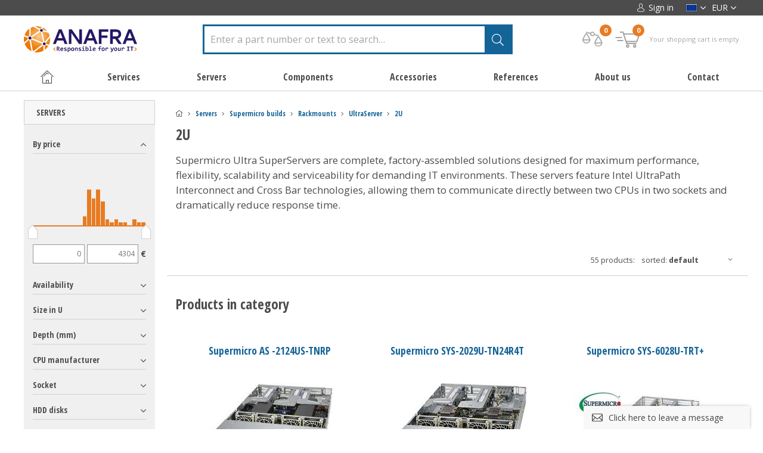

--- FILE ---
content_type: text/html; charset=UTF-8
request_url: https://smicro.eu/2u-54
body_size: 43531
content:


<!DOCTYPE html>
<html>
    <head>
        <meta charset="utf-8" />
                <link href="https://fonts.googleapis.com/css?family=Open+Sans+Condensed:300,700|Open+Sans:400,400i,600,600i,700,700i&amp;subset=latin-ext" rel="stylesheet">
        <!-- Kookiecheck.cz -->
        <script src="https://kookiecheck.cz/static/script/f30acd75f31411d43bd63c713a8c9da2"></script>
                <link href="/css/d4b2299a80cabf3604483c56146010c1.css?25cdb873" rel="stylesheet" type="text/css" media="all" />
        <link href="/styly/custom.css" rel="stylesheet" type="text/css" media="all" />
        <link href="/css/parser.css" rel="stylesheet" type="text/css" media="all" />
        


        <meta name="theme-color" content="#000000">

        <link rel="shortcut icon" href="https://images.smicro.cz/obr/favicon/attachments/favicon.png" type="image/x-icon" />                <link href="/scripts/fancybox2/jquery.fancybox.css" rel="stylesheet" type="text/css" media="all" />
        <link href="/scripts/twentytwenty/twentytwenty.css" rel="stylesheet" type="text/css" media="all" />
        <script src="/scripts/jquery.js" type="text/javascript" charset="utf-8"></script>
        <script src="/scripts/jquery-ui-1.9.2.custom.min.js" type="text/javascript" charset="utf-8"></script>
        <script src="/scripts/jquery.selectric.min.js"></script>
        <script src="/scripts/twentytwenty/jquery.event.move.js"></script>
        <script src="/scripts/twentytwenty/jquery.twentytwenty.js"></script>
        <script src="/scripts/jquery.elevateZoom-3.0.8.min.js" type="text/javascript" charset="utf-8"></script>
        <script src="/scripts/function.js" type="text/javascript" charset="utf-8"></script>
        

        <meta name="keywords" content="" />
        <meta name="description" content="" />
        <title>2U | smicro.eu</title>
        <meta name="author" content="NETservis s.r.o" />

        <style>
            .zoomWindowContainer div {
                background-color:#FFF; 
            }
            .item .itemIn ul, .detailTop .detPop .detDescription ul {
                list-style-type: inherit;
            }

            .validationWarning strong {
                color: orange;
            }

            .message.messageInPage.messageWarning {
                background-color: transparent;
                color: #e87c23;
            }

            #cover {
                background: url("/img/ajax-loader.gif") no-repeat scroll center center rgba(0,0,0,0.5);
                position: fixed;
                height: 100%;
                width: 100%;
                z-index: 999999999;
            }
          body #searchInput {
             border-width: 3px;
             border-color: #146498;
           }
        </style>

        <script>
            window.pageTitle = '2U | smicro.eu';
        </script>


        <meta name="MobileOptimized" content="width" />
        <meta name="HandheldFriendly" content="true" />
        <meta name="viewport" content="width=device-width, initial-scale=1.0, user-scalable=yes" />

        <meta name="robots" content="index, follow">        <meta property="og:url" content="https://smicro.eu/2u-54" /><meta property="og:type" content="article" /><meta property="og:title" content="2U" />                <script async src="https://scripts.luigisbox.tech/LBX-223067.js"></script>
<link rel="alternate" href="https://smicro.cz/" hreflang="cs-cz" />
<link rel="alternate" href="https://smicro.sk/" hreflang="sk-sk" />
<link rel="alternate" href="https://smicro.pl/" hreflang="pl-pl" />
<link rel="alternate" href="https://smicro.eu/" hreflang="en-gb" />
<link href=https://smicro.cz/ rel=alternate hreflang=x-default>
<!-- Google Tag Manager -->
<script>(function(w,d,s,l,i){w[l]=w[l]||[];w[l].push({'gtm.start':
new Date().getTime(),event:'gtm.js'});var f=d.getElementsByTagName(s)[0],
j=d.createElement(s),dl=l!='dataLayer'?'&l='+l:'';j.async=true;j.src=
'https://www.googletagmanager.com/gtm.js?id='+i+dl;f.parentNode.insertBefore(j,f);
})(window,document,'script','dataLayer','GTM-WWWMK34');</script>
<!-- End Google Tag Manager -->
<script>
window.clarity('consent');
</script>
<style>
@keyframes mymove {
  from {left:-200px; opacity: 0;}
  to {left:0px;opacity: 1;}
}
@media screen and (max-width: 500px) {
    .box > div {
        display: flex !important;
        flex-direction: column;
        align-items: center;
        gap: 1rem;
    }
}
</style>        
        <link rel="next" href="https://smicro.eu/2u-54?&page=1">
       
    </head>

    <body class="en xLayout">
               
        <div id="cover" style="display: none"></div>

        <!-- Google Tag Manager (noscript) -->
<noscript><iframe src="https://www.googletagmanager.com/ns.html?id=GTM-WWWMK34"
height="0" width="0" style="display:none;visibility:hidden"></iframe></noscript>
<!-- End Google Tag Manager (noscript) -->                        <script>
        window.ga4Type = "gtm";
        console.log( "GA4 init (smicro custom datalayer) - " + window.ga4Type + " mode")
        function ga_addToCart( productId, productName, price, quantity ) {
            if( window.ga4Type === "gtm" ) {
                dataLayer.push({ ecommerce: null });
                dataLayer.push({
                    event: "add_to_cart",
                    ecommerce: {
                        currency: "EUR",
                        value: price,
                        items: [
                            {
                                item_id: productId,
                                item_name: productName,
                                currency: "EUR",
                                price: price,
                                quantity: quantity
                            }
                        ]
                    }
                });
            } else {
                gtag("event", "add_to_cart", {
                    currency: "EUR",
                    value: price,
                    items: [
                        {
                            item_id: productId,
                            item_name: productName,
                            currency: "EUR",
                            price: price,
                            quantity: quantity
                        }
                    ]
                });
            }

            console.log( "GA4 event - add_to_cart",{
                item_id: productId,
                item_name: productName,
                currency: "EUR",
                price: price,
                quantity: quantity
            });
        }

    </script>

    <script>
        function ga_removeFromCart( productId, price, quantity ) {
            if( window.ga4Type === "gtm" ) {
                dataLayer.push({ ecommerce: null });
                dataLayer.push({
                    event: "add_to_cart",
                    ecommerce: {
                        currency: "EUR",
                        value: price,
                        items: [
                            {
                                item_id: productId,
                                item_name: productName,
                                currency: "EUR",
                                price: price,
                                quantity: quantity
                            }
                        ]
                    }
                });
            } else {
                gtag("event", "add_to_cart", {
                    currency: "EUR",
                    value: price,
                    items: [
                        {
                            item_id: productId,
                            currency: "EUR",
                            price: price,
                            quantity: quantity
                        }
                    ]
                });
            }


            console.log( "GA4 event - add_to_cart (remove)",{
                currency: "EUR",
                value: price,
                items: [
                    {
                        item_id: productId,
                        currency: "EUR",
                        price: price,
                        quantity: quantity
                    }
                ]
            });
        }

    </script>


    <script>
        function ga_checkout() {
            if( window.ga4Type === "gtm" ) {
                dataLayer.push({ ecommerce: null });
                dataLayer.push({
                    event: "begin_checkout",
                    ecommerce: {
                        currency: "EUR",
                        value: 0,
                                                items: [
                                                                                ]
                    }
                });
            } else {
                gtag("event", "begin_checkout", {
                    currency: "EUR",
                    value: 0,
                                        items: [
                                                                    ]
                });
            }


            console.log( "GA4 event - begin_checkout",{
                currency: "EUR",
                value: 0,
                                items: [
                                                        ]
            });
        }


        function ga_viewCart() {
            if( window.ga4Type === "gtm" ) {
                dataLayer.push({ ecommerce: null });
                dataLayer.push({
                    event: "view_cart",
                    ecommerce: {
                        currency: "EUR",
                        value: 0,
                                                items: [
                                                                                ]
                    }
                });
            } else {
                gtag("event", "view_cart", {
                    currency: "EUR",
                    value: 0,
                                        items: [
                                                                    ]
                });
            }


            console.log( "GA4 event - view_cart", {
                currency: "EUR",
                value: 0,
                                items: [
                                                        ]
            });
        }


        function ga_addShipment( shipmentName ) {
            if( window.ga4Type === "gtm" ) {
                dataLayer.push({ ecommerce: null });
                dataLayer.push({
                    currency: "EUR",
                    value: 0,
                    shipping_tier: shipmentName,
                                        items: [
                                                                    ]
                });
            } else {
                gtag("event", "add_shipping_info", {
                    currency: "EUR",
                    value: 0,
                    shipping_tier: shipmentName,
                                        items: [
                                                                    ]
                });
            }


            console.log( "GA4 event - add_shipping_info",{
                currency: "EUR",
                value: 0,
                shipping_tier: shipmentName,
                                items: [
                                                        ]
            });
        }

        function ga_addPayment( paymentName ) {
            if( window.ga4Type === "gtm" ) {
                dataLayer.push({ ecommerce: null });
                dataLayer.push({
                    event: "add_payment_info",
                    ecommerce: {
                        currency: "EUR",
                        value: 0,
                        payment_type: paymentName,
                                                items: [
                                                                                ]
                    }
                });
            } else {
                gtag("event", "add_payment_info", {
                    currency: "EUR",
                    value: 0,
                    payment_type: paymentName,
                                        items: [
                                                                    ]
                });
            }


            console.log( "GA4 event - add_payment_info",{
                currency: "EUR",
                value: 0,
                payment_type: paymentName,
                                items: [
                                                        ]
            });
        }

    </script>

                                                
	<div id="MessagesCont" class="message" onclick="$('#MessagesCont').slideToggle();">
		<div class="message-in">
			<div class="note note-danger">
							</div>
		</div>
	</div>

	<div id="MessagesContError" class="message messageError" onclick="$('#MessagesContError').slideToggle();">
		<div class="message-in">
			<div class="note note-danger">
							</div>
		</div>
	</div>



        <div id="page">
            <div id="base">
                <header>
                    <div class="upper">
                        <div class="section">
                            <div class="upperL">
                                                                                            </div>

                            <div class="upperR">
                                    <div class="loginBox">
        <span class="upperBtn userButton" id="userButton" title="Login/Registration"><span><i class="icon-person"></i> Sign in</span></span>
        <div class="dialog" id="loginBoxWindow">
            <div class="dialogIn">
                <form action="/login" method="post">
                    <fieldset id="formContainer_loginBoxForm">
                        <div class="boxHdr">LOGIN</div>
                        <p><input type="text" name="username" value="" placeholder="Your e-mail"></p>
                        <p><input type="password" name="password" value="" placeholder="Password"></p>
                        <p><button type="submit" name="do-login" value="Sign in" class="btn" title=""><i class="fa fa-angle-right"></i>Sign in</button></p>
                        <script type="text/javascript">
	$(function() {
		window.setTimeout(function() {
			captchaForm_loginBoxForm();
		}, 1000);
	});

	function captchaForm_loginBoxForm(){
		$.ajax({
			type: "post", url: "/CaptchaToken?formIdent=loginBoxForm",
			success: function (data) {
				$('#formContainer_loginBoxForm input[name="captchaToken"]').remove();
				$inp = $('<input type="hidden" name="captchaToken" value="">');
				$inp.val(data['token']);
				$('#formContainer_loginBoxForm').append($inp);
			},
			error: function (request, status, error) {
				console.log("err:"+request.responseText);
				window.setTimeout(function() {
					captchaForm_loginBoxForm();
				}, 1000);
			}
		});

	}
</script>                    </fieldset>

                </form>
                <div class="loginBtns">
                    <a href="/registration" class="rr rr1"><i class="fa fa-user-plus"></i>Register a new account</a>
                    <a href="/forgotten-password" class="rr rr2"><i class="fa fa-lock"></i>Forgotten password?</a>
                </div>
            </div>
        </div>
    </div>

<script>
	$("*").click(function( e ){
            if( $(e.target).parents(".loginBox").length == 0 ) {
                    $("#loginBoxWindow").slideUp();
            }

            if( $(e.target).parents(".lang").length == 0 ) {
                    $("#compWindow").hide();
            }
           
	});
</script>
                                
                                <div class="upperDialogs">
                                    
        <div class="dialogBox">
            <div class="upperBtn upperBtn--lang langButton"><span><img class="flag" width="22" height="15" src="/img/eu.png" srcset="/img/eu.png, /img/eu.png 2x" alt="English"></span><i class="fa fa-angle-down"></i></div>
            <div class="dialog langWindow" id="langWindow">
                <div class="dialogIn">
                    <ul class="dialogMenu">
                                                                                                            <li class="dialogMenu__item"><a class="dialogMenu__link" href="https://smicro.cz/" title="Česky"><img src="/img/cz.png" srcset="/img/cz.png, /img/cz.png 2x" alt="Česky" width="22" height="15"></a></li>
                                                                                                            <li class="dialogMenu__item"><a class="dialogMenu__link" href="https://smicro.sk/" title="Slovenština"><img src="/img/flags/sk-mini.png" srcset="/img/flags/sk-mini.png, /img/flags/sk.png 2x" alt="Slovenština" width="22" height="15"></a></li>
                                                                                                                                        <li class="dialogMenu__item"><a class="dialogMenu__link" href="https://smicro.pl/" title="Polski"><img src="/img/pl.png" srcset="/img/pl.png, /img/pl.png 2x" alt="Polski" width="22" height="15"></a></li>
                                                                                                            <li class="dialogMenu__item"><a class="dialogMenu__link" href="https://smicro.hu/" title="Hungary"><img src="/img/hu.jpg" srcset="/img/hu.jpg, /img/hu.jpg 2x" alt="Hungary" width="22" height="15"></a></li>
                                                                                                                                                                    <li class="dialogMenu__item"><a class="dialogMenu__link" href="https://Anafrashop.com/" title="USA"><img src="/img/usa.jpg" srcset="/img/usa.jpg, /img/usa.jpg 2x" alt="USA" width="22" height="15"></a></li>
                                            </ul>
                </div>
            </div>
        </div>

                                        <div class="dialogBox">
							        <div class="upperBtn upperBtn--curr currButton" id=""><span>EUR</span><i class="fa fa-angle-down"></i></div>

                <div class="dialog currWindow" id="">
            <div class="dialogIn">
                <ul class="dialogMenu">
                    						
                                                <li class="dialogMenu__item"><a class="dialogMenu__link" href="?setCurrencyToDisplay=CZK">CZK</a></li>
                    						
                        												
                                                <li class="dialogMenu__item"><a class="dialogMenu__link" href="?setCurrencyToDisplay=PLN">PLN</a></li>
                    						
                                                <li class="dialogMenu__item"><a class="dialogMenu__link" href="?setCurrencyToDisplay=HUF">HUF</a></li>
                    
                </ul>
            </div>
        </div>
            </div>
                                </div>
                            </div>
                        </div>
                    </div>
                    <div class="header">
                        <div class="section">
                                                            <div class="logo">
									                                        <a class="logo1" href="/"><img src="/img/anafra-en.svg" alt="Homepage" title="Homepage"></a>
									                                </div>
                            
                                                        <form action="/search" id="search" class="search">
                                <fieldset>
                                    <p><input name="search" autocomplete="off" id="searchInput" class="pole" placeholder="Enter a part number or text to search&hellip;" type="text" size="25" /><button type="submit" title="Search"><i class="fa fa-search"></i></button></p>
                                    <div class="autocomplete" id="autocomplete"  data-url="/vyhledavani-ajax" style="display: none;"></div>
                                </fieldset>
                                <i class="fa fa-times searchClose" onclick="$('#page').toggleClass('searchOn');
                                    $('#search').fadeOut();" title="Hide search"></i>
                            </form>



                            <div class="topBox">
                                                                <div class="topBtn topBtnSearch" onclick="$('#page').toggleClass('searchOn');" title="Show search"><i class="icon-search"></i></div>
                                <a class="topBtn topBtnComp" href="/product-comparison">

                                    <i class="icon-comparator topBtnIco" title="Product compare"></i>
                                    <em class="num" title="Number of tiles" id="compareBox_count">0</em>

                                </a>
                                
                                <div class="cartBox" title="Cart" id="cartBtn">

    <div class="cartButton">
        <span class="cartIco">
            <i class="icon-cart"></i><em class="num" id="cartBox_count" title="Items in cart">0</em>
        </span>
        <strong class="empty" id="cartBox_priceByDefault">Your shopping cart is empty</strong>
    </div>

    <div class="dialog dialog-cart" id="cartWindow" style="display: none;">
        <div class="dialogIn">
            <div class="cartWin">
                    <div class="cartWin__hdr">
        Your shopping cart is empty                            </div>

<script>
    /*$(".cartWin__remove").click(function(){
        url = '/cart?do-changeCart&cartRecord=::productid::&cartQuantity=0';
        window.location = url.replace( "::productid::", $(this).attr("rel") ) + "&cartModel=" + $(this).attr("data-model");
        return false;
    });*/
</script>

            </div>
        </div>
    </div>
</div>

<script>
	function refreshCartBoxPrice() {
		url = '/kosik-ajax?do-getInfo';
		$.getJSON( url, function(data){
		    if( parseInt(data.productsCount) <= 0 ) {
		        $("#cartBox_priceByDefault").html("Your shopping cart is empty");
		        $("#cartBox_count").hide();
                $("#cartBox_priceByDefault").addClass("empty");
            } else {
                $("#cartBox_count").show();
                $("#cartBox_count").html(data.productsCount);
                $("#cartBox_price").html(data.formattedPriceProducts);
                $("#cartBox_priceVAT").html(data.formattedPriceVATProducts);
                $("#cartBox_priceByDefault").html(data.productsPriceByDefault);
                $("#cartBox_priceByDefault").removeClass("empty");
            }

		    $("#cartWindow .cartWin:first").html(data.cartContent);

		});
	}

    function emptyCart() {
        url = '/kosik-ajax?do-deleteCart';
        $.getJSON( url, function(data){
            $("#cartBox_count").html(0);
            $("#cartBox_price").html(data.formattedPrice);
            refreshCartBoxPrice();
            if( data.status == "OK" ) {
                $("#cartBoxMessage").removeClass("messageError");
                $("#cartBoxMessageText").html(data.message);
            } else {
                $("#cartBoxMessage").addClass("messageError");
                $("#cartBoxMessageText").html(data.message);
            }

            $("#cartBoxMessage").slideDown("fast");
            setTimeout(function(){
                $('#cartBoxMessage').slideUp();
            }, 5000);
        });
    }

    function deleteCartEntry( record, model ) {
        if( typeof model == "undefined" ) {
            model = "Product";
            url = '/kosik-ajax?do-deleteEntryFromCart&record='+record;
        } else {
            url = '/kosik-ajax?do-deleteEntryFromCart&record='+record+'&model='+model;
        }
        $("#cartBoxEntry-" + model + "-" + record).remove();

        $.getJSON( url, function(data) {
            refreshCartBoxPrice();
            if( data.status == "OK" ) {
                $("#cartBoxMessage").removeClass("messageError");
                $("#cartBoxMessageText").html(data.message);
            } else {
                $("#cartBoxMessage").addClass("messageError");
                $("#cartBoxMessageText").html(data.message);
            }

            $("#cartBoxMessage").slideDown("fast");
            setTimeout(function(){
                $('#cartBoxMessage').slideUp();
            }, 5000);
        });
    }


    $(document).ready(function () {
        $(document).click(function( e ){
            if( $(e.target).parents("#cartWindow").length == 0 && $(e.target).parents("#cartBtn").length == 0 && $(e.target).attr("id") != "cartWindow" ) {

                $("#cartWindow").fadeOut();
                $('#cartBtn .cartButton').removeClass("active");
            } else {
                if( $(e.target).parents("#cartWindow").length == 0 ) {
                    if(  $(e.target).attr("id") == "cartBtn" || $(e.target).parents("#cartBtn").length > 0 ) {
                        if( $('#cartWindow').is(':visible') === false ) {
                            if( parseInt( $("#cartBox_count").html() ) > 0 || true ) {
                                $('#cartWindow').fadeIn();
                                $('#cartBtn .cartButton').addClass("active");
                            }
                            return false;
                        } else {
                            $("#cartWindow").fadeOut();
                            $('#cartBtn .cartButton').removeClass("active");
                            return true;
                        }
                    }
                } else {
                }
            }

        });
    });
</script>

<div id="cartBoxMessage" class="message" onclick="$('#cartBoxMessage').slideToggle();">
    <div class="message-in">
        <div class="note note-danger" id="cartBoxMessageText">

        </div>
    </div>
</div>

<style>
    @media (min-width: 740px) {
        #modalWindow .modalWindowProductL {
            min-width: 288px;
        }
    }

    @media (max-width: 740px) {
        #modalWindow .modalWindowProductL {
            padding: 15px;
        }
    }

</style>
                            </div>


                            

                            



                        </div>
                    </div>

                                        <nav class="topNav" id="topNav">
                        <div class="section">
                            <div class="topNav-in">
                                

				            <ul class="topNav__level1">
				<li><a href="/" class="level1__link"><i class="icon-home"></i></a></li>																		                    <li class="subex "><a href="#" class="level1__link  " style="cursor: default" onclick="return false;"><span>Services</span></a>
													                                <div class="submenu">
                                    <div class="sub">
                                        <ul class="topNav__level2">
											

											                <li class="level2__item">
																									                        <div class="level2__img"><img src="/img/svg/icon_vps.svg" alt="Virtual private servers"></div>
					                    <div class="level2__cont">
                        <a class="level2__link" href="/virtual-private-servers">Virtual private servers</a>
                        <div class="topNav__level3">
							                        </div>
                    </div>

                </li>
							                <li class="level2__item">
																									                        <div class="level2__img"><img src="/img/svg/icon_nextcloud.svg" alt="ANAFRA Nextcloud"></div>
					                    <div class="level2__cont">
                        <a class="level2__link" href="/anafra-nextcloud-3">ANAFRA Nextcloud</a>
                        <div class="topNav__level3">
							                        </div>
                    </div>

                </li>
							                <li class="level2__item">
																									                        <div class="level2__img"><img src="/img/svg/icon_outsourcing.svg" alt="IT management"></div>
					                    <div class="level2__cont">
                        <a class="level2__link" href="/it-management">IT management</a>
                        <div class="topNav__level3">
							                        </div>
                    </div>

                </li>
							                <li class="level2__item">
																									                        <div class="level2__img"><img src="/img/svg/icon_hosting.svg" alt="Hosting"></div>
					                    <div class="level2__cont">
                        <a class="level2__link" href="/hosting">Hosting</a>
                        <div class="topNav__level3">
							                        </div>
                    </div>

                </li>
							                <li class="level2__item">
																									                        <div class="level2__img"><img src="/img/svg/icon_nbd.svg" alt="NBD warranty"></div>
					                    <div class="level2__cont">
                        <a class="level2__link" href="/nbd-warranty">NBD warranty</a>
                        <div class="topNav__level3">
							                        </div>
                    </div>

                </li>
							                <li class="level2__item">
																									                        <div class="level2__img"><img src="/img/svg/icon_audit.svg" alt="IT audit"></div>
					                    <div class="level2__cont">
                        <a class="level2__link" href="/it-audit">IT audit</a>
                        <div class="topNav__level3">
							                        </div>
                    </div>

                </li>
							                <li class="level2__item">
																									                        <div class="level2__img"><img src="/img/svg/icon_accountingsystem.svg" alt="VPS for accounting and ERP systems"></div>
					                    <div class="level2__cont">
                        <a class="level2__link" href="/vps-for-accounting-and-erp-systems">VPS for accounting and ERP systems</a>
                        <div class="topNav__level3">
							                        </div>
                    </div>

                </li>
							                <li class="level2__item">
																									                        <div class="level2__img"><img src="/img/svg/icon_cctv.svg" alt="Camera systems"></div>
					                    <div class="level2__cont">
                        <a class="level2__link" href="/camera-systems">Camera systems</a>
                        <div class="topNav__level3">
							                        </div>
                    </div>

                </li>
							                <li class="level2__item">
																									                        <div class="level2__img"><img src="/img/svg/icon_datanetwork.svg" alt="Data network administration"></div>
					                    <div class="level2__cont">
                        <a class="level2__link" href="/data-network-administration">Data network administration</a>
                        <div class="topNav__level3">
							                        </div>
                    </div>

                </li>
							                <li class="level2__item">
																									                        <div class="level2__img"><img src="/img/svg/icon_MeetPoint.svg" alt="ANAFRA MeetPoint"></div>
					                    <div class="level2__cont">
                        <a class="level2__link" href="/anafra-meetpoint-3">ANAFRA MeetPoint</a>
                        <div class="topNav__level3">
							                        </div>
                    </div>

                </li>
						                                        </ul>
                                        <div class="lomic"></div>
                                    </div>
                                </div>
													                    </li>
																			                    <li class="subex "><a href="#" class="level1__link  " style="cursor: default" onclick="return false;"><span>Servers</span></a>
													                                <div class="submenu">
                                    <div class="sub">
                                        <ul class="topNav__level2">
											

											                <li class="level2__item">
																									                        <div class="level2__img"><img src="/img/svg/icon_server_SUPERMICRO.svg" alt="Supermicro builds"></div>
					                    <div class="level2__cont">
                        <a class="level2__link" href="/supermicro-builds">Supermicro builds</a>
                        <div class="topNav__level3">
							                                <div class="topNav__level3">
																												                                        <a href="/rackmounts-1" class="level3__link">Rackmounts</a>
																													 |                                         <a href="/twinsolutions" class="level3__link">TwinSolutions</a>
																													 |                                         <a href="/bladeserver" class="level3__link">BladeServer</a>
																													 |                                         <a href="/storage-solutions-1" class="level3__link">Storage Solutions</a>
																													 |                                         <a href="/gpu-systems-3" class="level3__link">GPU Systems</a>
																													 |                                         <a href="/cloud-virtualization-1" class="level3__link">Cloud &amp; Virtualization</a>
																													 |                                         <a href="/compact" class="level3__link">Compact</a>
																													 |                                         <a href="/superworkstations" class="level3__link">SuperWorkstations</a>
																			                                </div>
							                        </div>
                    </div>

                </li>
							                <li class="level2__item">
																									                        <div class="level2__img"><img src="/img/svg/icon_server_Anafra.svg" alt="Anafra builds"></div>
					                    <div class="level2__cont">
                        <a class="level2__link" href="/anafra-builds">Anafra builds</a>
                        <div class="topNav__level3">
							                        </div>
                    </div>

                </li>
							                <li class="level2__item">
																									                        <div class="level2__img"><img src="/img/svg/icon_server_AIC.svg" alt="AIC builds"></div>
					                    <div class="level2__cont">
                        <a class="level2__link" href="/aic-builds">AIC builds</a>
                        <div class="topNav__level3">
							                                <div class="topNav__level3">
																												                                        <a href="/rackmounts-49" class="level3__link">Rackmounts</a>
																													 |                                         <a href="/storage-servers-37" class="level3__link">Storage Servers</a>
																													 |                                         <a href="/gpu-servers-37" class="level3__link">GPU Servers</a>
																													 |                                         <a href="/multi-node-43" class="level3__link">Multi-node</a>
																													 |                                         <a href="/high-availability-servers-1" class="level3__link">High Availability Servers</a>
																													 |                                         <a href="/jbod-servers-1" class="level3__link">JBOD Servers</a>
																													 |                                         <a href="/case-5" class="level3__link">Case</a>
																			                                </div>
							                        </div>
                    </div>

                </li>
							                <li class="level2__item">
																									                        <div class="level2__img"><img src="/img/svg/icon_server_ASRock.svg" alt="ASRock builds"></div>
					                    <div class="level2__cont">
                        <a class="level2__link" href="/asrock-builds">ASRock builds</a>
                        <div class="topNav__level3">
							                                <div class="topNav__level3">
																												                                        <a href="/rackmounts-9" class="level3__link">Rackmounts</a>
																													 |                                         <a href="/multi-node-13" class="level3__link">Multi-node</a>
																													 |                                         <a href="/gpu-servers-17" class="level3__link">GPU Servers</a>
																													 |                                         <a href="/storage-servers-19" class="level3__link">Storage Servers</a>
																			                                </div>
							                        </div>
                    </div>

                </li>
							                <li class="level2__item">
																									                        <div class="level2__img"><img src="/img/svg/icon_server_ASUS.svg" alt="ASUS builds"></div>
					                    <div class="level2__cont">
                        <a class="level2__link" href="/asus-builds">ASUS builds</a>
                        <div class="topNav__level3">
							                                <div class="topNav__level3">
																												                                        <a href="/rackmounts-5" class="level3__link">Rackmounts</a>
																													 |                                         <a href="/multi-node-17" class="level3__link">Multi-node</a>
																													 |                                         <a href="/gpu-servers-7" class="level3__link">GPU Servers</a>
																													 |                                         <a href="/tower-13" class="level3__link">Tower</a>
																			                                </div>
							                        </div>
                    </div>

                </li>
							                <li class="level2__item">
																									                        <div class="level2__img"><img src="/img/svg/icon_server_DELL.svg" alt="Dell builds"></div>
					                    <div class="level2__cont">
                        <a class="level2__link" href="/dell-builds">Dell builds</a>
                        <div class="topNav__level3">
							                                <div class="topNav__level3">
																												                                        <a href="/rackmounts-17" class="level3__link">Rackmounts</a>
																													 |                                         <a href="/tower-9" class="level3__link">Tower</a>
																			                                </div>
							                        </div>
                    </div>

                </li>
							                <li class="level2__item">
																									                        <div class="level2__img"><img src="/img/svg/icon_server_Fujitsu.svg" alt="Fujitsu builds"></div>
					                    <div class="level2__cont">
                        <a class="level2__link" href="/fujitsu-builds">Fujitsu builds</a>
                        <div class="topNav__level3">
							                                <div class="topNav__level3">
																												                                        <a href="/rackmounts-16" class="level3__link">Rackmounts</a>
																													 |                                         <a href="/cloud-virtualization-9" class="level3__link">Cloud &amp; Virtualization</a>
																													 |                                         <a href="/workstations-5" class="level3__link">Workstations</a>
																			                                </div>
							                        </div>
                    </div>

                </li>
							                <li class="level2__item">
																									                        <div class="level2__img"><img src="/img/svg/icon_server_GIGABYTE.svg" alt="GIGABYTE Builds"></div>
					                    <div class="level2__cont">
                        <a class="level2__link" href="/gigabyte-builds">GIGABYTE Builds</a>
                        <div class="topNav__level3">
							                                <div class="topNav__level3">
																												                                        <a href="/rackmounts-18" class="level3__link">Rackmounts</a>
																													 |                                         <a href="/multi-node-21" class="level3__link">Multi-node</a>
																													 |                                         <a href="/high-density-servers-1" class="level3__link">High Density Servers</a>
																													 |                                         <a href="/gpu-servers-21" class="level3__link">GPU Servers</a>
																													 |                                         <a href="/storage-servers-7" class="level3__link">Storage Servers</a>
																													 |                                         <a href="/cloud-virtualization-10" class="level3__link">Cloud &amp; Virtualization</a>
																													 |                                         <a href="/workstations-10" class="level3__link">Workstations</a>
																													 |                                         <a href="/mini-pc-1" class="level3__link">Mini-PC</a>
																			                                </div>
							                        </div>
                    </div>

                </li>
							                <li class="level2__item">
																									                        <div class="level2__img"><img src="/img/svg/icon_server_HPE.svg" alt="HPE builds"></div>
					                    <div class="level2__cont">
                        <a class="level2__link" href="/hpe-builds">HPE builds</a>
                        <div class="topNav__level3">
							                                <div class="topNav__level3">
																												                                        <a href="/rackmounts-43" class="level3__link">Rackmounts</a>
																													 |                                         <a href="/workstations-33" class="level3__link">Workstations</a>
																			                                </div>
							                        </div>
                    </div>

                </li>
							                <li class="level2__item">
																									                        <div class="level2__img"><img src="/img/svg/icon_server_Lenovo.svg" alt="Lenovo builds"></div>
					                    <div class="level2__cont">
                        <a class="level2__link" href="/lenovo-builds-3">Lenovo builds</a>
                        <div class="topNav__level3">
							                                <div class="topNav__level3">
																												                                        <a href="/tower-49" class="level3__link">Tower</a>
																													 |                                         <a href="/rackmount-13" class="level3__link">Rackmount</a>
																													 |                                         <a href="/cpu-rozsireni-1" class="level3__link">CPU Rozšíření</a>
																			                                </div>
							                        </div>
                    </div>

                </li>
							                <li class="level2__item">
																									                        <div class="level2__img"><img src="/img/svg/icon_server_mitac.svg" alt="MiTAC builds"></div>
					                    <div class="level2__cont">
                        <a class="level2__link" href="/mitac-builds">MiTAC builds</a>
                        <div class="topNav__level3">
							                                <div class="topNav__level3">
																												                                        <a href="/multi-node-37" class="level3__link">Multi-node</a>
																													 |                                         <a href="/high-performance-computing-1" class="level3__link">High Performance Computing</a>
																													 |                                         <a href="/cloud-computing-1" class="level3__link">Cloud Computing</a>
																													 |                                         <a href="/gpu-servers-6" class="level3__link">GPU Servers</a>
																													 |                                         <a href="/storage-servers-6" class="level3__link">Storage Servers</a>
																			                                </div>
							                        </div>
                    </div>

                </li>
							                <li class="level2__item">
																									                        <div class="level2__img"><img src="/img/svg/icon_server_MSI.svg" alt="MSI Builds"></div>
					                    <div class="level2__cont">
                        <a class="level2__link" href="/msi-builds">MSI Builds</a>
                        <div class="topNav__level3">
							                        </div>
                    </div>

                </li>
							                <li class="level2__item">
																									                        <div class="level2__img"><img src="/img/svg/icon_server_NAS-SAN.svg" alt="NAS/SAN solution"></div>
					                    <div class="level2__cont">
                        <a class="level2__link" href="/nas-san-solution">NAS/SAN solution</a>
                        <div class="topNav__level3">
							                                <div class="topNav__level3">
																												                                        <a href="/truenas-1" class="level3__link">TrueNas</a>
																													 |                                         <a href="/qumulo-2" class="level3__link">Qumulo</a>
																													 |                                         <a href="/qnap-builds-3" class="level3__link">QNAP builds</a>
																													 |                                         <a href="/qsan-builds" class="level3__link">QSAN builds</a>
																													 |                                         <a href="/seagate-builds" class="level3__link">Seagate builds</a>
																													 |                                         <a href="/synology-builds" class="level3__link">Synology builds</a>
																													 |                                         <a href="/wd-builds" class="level3__link">WD builds</a>
																			                                </div>
							                        </div>
                    </div>

                </li>
							                <li class="level2__item">
																									                        <div class="level2__img"><img src="/img/svg/icon_server.svg" alt="All Brands"></div>
					                    <div class="level2__cont">
                        <a class="level2__link" href="/all-brands-1">All Brands</a>
                        <div class="topNav__level3">
							                                <div class="topNav__level3">
																												                                        <a href="/rackmounts-15" class="level3__link">Rackmounts</a>
																													 |                                         <a href="/multi-node-3" class="level3__link">Multi-node</a>
																													 |                                         <a href="/blade-1" class="level3__link">Blade</a>
																													 |                                         <a href="/gpu-servers-4" class="level3__link">GPU Servers</a>
																													 |                                         <a href="/storage-servers-4" class="level3__link">Storage Servers</a>
																													 |                                         <a href="/cloud-virtualization-8" class="level3__link">Cloud &amp; Virtualization</a>
																													 |                                         <a href="/embedded-iot-12" class="level3__link">Embedded / IoT</a>
																													 |                                         <a href="/workstations-17" class="level3__link">Workstations</a>
																													 |                                         <a href="/tower-37" class="level3__link">Tower</a>
																													 |                                         <a href="/jbod-13" class="level3__link">JBOD</a>
																			                                </div>
							                        </div>
                    </div>

                </li>
							                <li class="level2__item">
																									                        <div class="level2__img"><img src="/img/svg/icon_gaming.svg" alt="Gaming PC"></div>
					                    <div class="level2__cont">
                        <a class="level2__link" href="/gaming-pc">Gaming PC</a>
                        <div class="topNav__level3">
							                                <div class="topNav__level3">
																												                                        <a href="/acer-2" class="level3__link">Acer</a>
																													 |                                         <a href="/hp-2" class="level3__link">HP</a>
																													 |                                         <a href="/lenovo-2" class="level3__link">Lenovo</a>
																													 |                                         <a href="/msi-2" class="level3__link">MSI</a>
																			                                </div>
							                        </div>
                    </div>

                </li>
							                <li class="level2__item">
																									                        <div class="level2__img"><img src="/img/svg/icon_server_AIserver.svg" alt="AI servers"></div>
					                    <div class="level2__cont">
                        <a class="level2__link" href="/ai-servers">AI servers</a>
                        <div class="topNav__level3">
							                                <div class="topNav__level3">
																												                                        <a href="/nvidia-builds" class="level3__link">Nvidia builds</a>
																			                                </div>
							                        </div>
                    </div>

                </li>
						                                        </ul>
                                        <div class="lomic"></div>
                                    </div>
                                </div>
													                    </li>
																			                    <li class="subex "><a href="#" class="level1__link  " style="cursor: default" onclick="return false;"><span>Components</span></a>
													                                <div class="submenu">
                                    <div class="sub">
                                        <ul class="topNav__level2">
											

											                <li class="level2__item">
																									                        <div class="level2__img"><img src="/img/svg/icon_mbd.svg" alt="Motherboards"></div>
					                    <div class="level2__cont">
                        <a class="level2__link" href="/motherboards">Motherboards</a>
                        <div class="topNav__level3">
							                                <div class="topNav__level3">
																												                                        <a href="/server-3" class="level3__link">Server</a>
																													 |                                         <a href="/workstations" class="level3__link">Workstations</a>
																													 |                                         <a href="/desktop-2" class="level3__link">Desktop</a>
																													 |                                         <a href="/embedded-iot-4" class="level3__link">Embedded / IoT</a>
																													 |                                         <a href="/accessories-22" class="level3__link">Accessories</a>
																			                                </div>
							                        </div>
                    </div>

                </li>
							                <li class="level2__item">
																									                        <div class="level2__img"><img src="/img/svg/icon_cpu.svg" alt="CPU"></div>
					                    <div class="level2__cont">
                        <a class="level2__link" href="/cpu">CPU</a>
                        <div class="topNav__level3">
							                                <div class="topNav__level3">
																												                                        <a href="/x86-1" class="level3__link">X86</a>
																													 |                                         <a href="/arm-1" class="level3__link">ARM</a>
																			                                </div>
							                        </div>
                    </div>

                </li>
							                <li class="level2__item">
																									                        <div class="level2__img"><img src="/img/svg/icon_ram.svg" alt="RAM"></div>
					                    <div class="level2__cont">
                        <a class="level2__link" href="/ram">RAM</a>
                        <div class="topNav__level3">
							                                <div class="topNav__level3">
																												                                        <a href="/dimm-11" class="level3__link">DIMM</a>
																													 |                                         <a href="/so-dimm" class="level3__link">SO-DIMM</a>
																													 |                                         <a href="/cisco-compatible" class="level3__link">Cisco compatible</a>
																													 |                                         <a href="/dell-compatible" class="level3__link">Dell compatible</a>
																													 |                                         <a href="/fujitsu-compatible" class="level3__link">Fujitsu compatible</a>
																													 |                                         <a href="/hp-compatible" class="level3__link">HP compatible</a>
																													 |                                         <a href="/ibm-lenovo-compatible" class="level3__link">IBM/Lenovo compatible</a>
																			                                </div>
							                        </div>
                    </div>

                </li>
							                <li class="level2__item">
																									                        <div class="level2__img"><img src="/img/svg/icon_hdd.svg" alt="Hard drives (HDD and SSD)"></div>
					                    <div class="level2__cont">
                        <a class="level2__link" href="/hard-drives-hdd-and-ssd">Hard drives (HDD and SSD)</a>
                        <div class="topNav__level3">
							                                <div class="topNav__level3">
																												                                        <a href="/server-hdd" class="level3__link">Server HDD</a>
																													 |                                         <a href="/server-ssd" class="level3__link">Server SSD</a>
																													 |                                         <a href="/nvme-5" class="level3__link">NVMe</a>
																													 |                                         <a href="/accessories-5" class="level3__link">Accessories</a>
																			                                </div>
							                        </div>
                    </div>

                </li>
							                <li class="level2__item">
																									                        <div class="level2__img"><img src="/img/svg/icon_chassis.svg" alt="Cases"></div>
					                    <div class="level2__cont">
                        <a class="level2__link" href="/cases">Cases</a>
                        <div class="topNav__level3">
							                                <div class="topNav__level3">
																												                                        <a href="/mini-itx" class="level3__link">Mini-ITX</a>
																													 |                                         <a href="/1u-mini" class="level3__link">1U mini</a>
																													 |                                         <a href="/1u-9" class="level3__link">1U</a>
																													 |                                         <a href="/2u-9" class="level3__link">2U</a>
																													 |                                         <a href="/3u-7" class="level3__link">3U</a>
																													 |                                         <a href="/4u-5" class="level3__link">4U</a>
																													 |                                         <a href="/mini-tower" class="level3__link">Mini Tower</a>
																													 |                                         <a href="/mid-tower-4" class="level3__link">Mid Tower</a>
																													 |                                         <a href="/tower-4u-6u" class="level3__link">Tower (4U/6U)</a>
																													 |                                         <a href="/mobile-rack" class="level3__link">Mobile rack</a>
																													 |                                         <a href="/jbod-storage" class="level3__link">JBOD Storage</a>
																			                                </div>
							                        </div>
                    </div>

                </li>
							                <li class="level2__item">
																									                        <div class="level2__img"><img src="/img/svg/icon_gpu.svg" alt="Graphics cards"></div>
					                    <div class="level2__cont">
                        <a class="level2__link" href="/graphics-cards">Graphics cards</a>
                        <div class="topNav__level3">
							                                <div class="topNav__level3">
																												                                        <a href="/server-gpu" class="level3__link">Server GPU</a>
																													 |                                         <a href="/desktop-gpu" class="level3__link">Desktop GPU</a>
																													 |                                         <a href="/nvlink-1" class="level3__link">NVLink</a>
																													 |                                         <a href="/accessories-2" class="level3__link">Accessories</a>
																			                                </div>
							                        </div>
                    </div>

                </li>
							                <li class="level2__item">
																									                        <div class="level2__img"><img src="/img/svg/icon_PWS.svg" alt="Power supplies"></div>
					                    <div class="level2__cont">
                        <a class="level2__link" href="/power-supplies">Power supplies</a>
                        <div class="topNav__level3">
							                                <div class="topNav__level3">
																												                                        <a href="/server-power-supplies" class="level3__link">Server power supplies</a>
																													 |                                         <a href="/switch-power-supplies" class="level3__link">Switch power supplies</a>
																													 |                                         <a href="/led-power-supplies" class="level3__link">LED power supplies</a>
																													 |                                         <a href="/power-distributors-5" class="level3__link">Power Distributors</a>
																													 |                                         <a href="/backup-power-supplies-ups" class="level3__link">Backup Power Supplies (UPS)</a>
																													 |                                         <a href="/accessories-11" class="level3__link">Accessories</a>
																			                                </div>
							                        </div>
                    </div>

                </li>
							                <li class="level2__item">
																									                        <div class="level2__img"><img src="/img/svg/icon_NIC.svg" alt="Networking"></div>
					                    <div class="level2__cont">
                        <a class="level2__link" href="/networking">Networking</a>
                        <div class="topNav__level3">
							                                <div class="topNav__level3">
																												                                        <a href="/metallic-networks" class="level3__link">Metallic networks</a>
																													 |                                         <a href="/optical-networks" class="level3__link">Optical networks</a>
																													 |                                         <a href="/wireless-networks" class="level3__link">Wireless networks</a>
																			                                </div>
							                        </div>
                    </div>

                </li>
							                <li class="level2__item">
																									                        <div class="level2__img"><img src="/img/svg/icon_controller.svg" alt="Controllers/HBA"></div>
					                    <div class="level2__cont">
                        <a class="level2__link" href="/controllers-hba">Controllers/HBA</a>
                        <div class="topNav__level3">
							                                <div class="topNav__level3">
																												                                        <a href="/sata" class="level3__link">SATA</a>
																													 |                                         <a href="/sas-7" class="level3__link">SAS</a>
																													 |                                         <a href="/sas2" class="level3__link">SAS2</a>
																													 |                                         <a href="/sas3" class="level3__link">SAS3</a>
																													 |                                         <a href="/nvme" class="level3__link">NVMe</a>
																													 |                                         <a href="/bbu-flash-modules" class="level3__link">BBU (Flash modules)</a>
																													 |                                         <a href="/cache-ram-modules" class="level3__link">Cache (RAM modules)</a>
																													 |                                         <a href="/expander-modules" class="level3__link">Expander modules</a>
																													 |                                         <a href="/data-processing-unit-1" class="level3__link">Data Processing Unit</a>
																													 |                                         <a href="/raid-storage-1" class="level3__link">RAID Storage</a>
																													 |                                         <a href="/cables-1" class="level3__link">Cables</a>
																			                                </div>
							                        </div>
                    </div>

                </li>
							                <li class="level2__item">
																									                        <div class="level2__img"><img src="/img/svg/icon_PCI_CARD.svg" alt="Capture cards"></div>
					                    <div class="level2__cont">
                        <a class="level2__link" href="/capture-cards">Capture cards</a>
                        <div class="topNav__level3">
							                        </div>
                    </div>

                </li>
							                <li class="level2__item">
																									                        <div class="level2__img"><img src="/img/svg/icon_CPU_COOLER.svg" alt="Coolers, fans"></div>
					                    <div class="level2__cont">
                        <a class="level2__link" href="/coolers-fans">Coolers, fans</a>
                        <div class="topNav__level3">
							                                <div class="topNav__level3">
																												                                        <a href="/cpu-coolers" class="level3__link">CPU coolers</a>
																													 |                                         <a href="/fans" class="level3__link">Fans</a>
																													 |                                         <a href="/accessories-1" class="level3__link">Accessories</a>
																			                                </div>
							                        </div>
                    </div>

                </li>
							                <li class="level2__item">
																									                        <div class="level2__img"><img src="/img/svg/icon_shop.svg" alt="Refurbished"></div>
					                    <div class="level2__cont">
                        <a class="level2__link" href="/refurbished">Refurbished</a>
                        <div class="topNav__level3">
							                                <div class="topNav__level3">
																												                                        <a href="/motherboards-1" class="level3__link">Motherboards</a>
																													 |                                         <a href="/hdd-ssd" class="level3__link">HDD/SSD</a>
																													 |                                         <a href="/case-1" class="level3__link">Case</a>
																													 |                                         <a href="/graphics-card" class="level3__link">Graphics card</a>
																													 |                                         <a href="/power-supplies-3" class="level3__link">Power supplies</a>
																													 |                                         <a href="/network-cards-1" class="level3__link">Network cards</a>
																													 |                                         <a href="/coolers-and-fans" class="level3__link">Coolers and Fans</a>
																													 |                                         <a href="/other-4" class="level3__link">Other</a>
																			                                </div>
							                        </div>
                    </div>

                </li>
						                                        </ul>
                                        <div class="lomic"></div>
                                    </div>
                                </div>
													                    </li>
																			                    <li class="subex "><a href="#" class="level1__link  " style="cursor: default" onclick="return false;"><span>Accessories</span></a>
													                                <div class="submenu">
                                    <div class="sub">
                                        <ul class="topNav__level2">
											

											                <li class="level2__item">
																									                        <div class="level2__img"><img src="/img/svg/icon_riser.svg" alt="Riser cards"></div>
					                    <div class="level2__cont">
                        <a class="level2__link" href="/riser-cards">Riser cards</a>
                        <div class="topNav__level3">
							                        </div>
                    </div>

                </li>
							                <li class="level2__item">
																									                        <div class="level2__img"><img src="/img/svg/icon_software.svg" alt="Software"></div>
					                    <div class="level2__cont">
                        <a class="level2__link" href="/software-1">Software</a>
                        <div class="topNav__level3">
							                                <div class="topNav__level3">
																												                                        <a href="/antivirus-software" class="level3__link">Antivirus software</a>
																													 |                                         <a href="/operating-systems" class="level3__link">Operating systems</a>
																													 |                                         <a href="/server-software" class="level3__link">Server software</a>
																			                                </div>
							                        </div>
                    </div>

                </li>
							                <li class="level2__item">
																									                        <div class="level2__img"><img src="/img/svg/icon_rack.svg" alt="Rack (switchboards)"></div>
					                    <div class="level2__cont">
                        <a class="level2__link" href="/rack-switchboards">Rack (switchboards)</a>
                        <div class="topNav__level3">
							                                <div class="topNav__level3">
																												                                        <a href="/wall-switchboards-3" class="level3__link">Wall switchboards</a>
																													 |                                         <a href="/rack-switchboards-3" class="level3__link">Rack switchboards</a>
																													 |                                         <a href="/rails-1" class="level3__link">Rails</a>
																													 |                                         <a href="/power-distribution-units" class="level3__link">Power Distribution Units</a>
																													 |                                         <a href="/patch-panely-5" class="level3__link">Patch panely</a>
																			                                </div>
							                        </div>
                    </div>

                </li>
							                <li class="level2__item">
																									                        <div class="level2__img"><img src="/img/svg/icon_module.svg" alt="Management modules"></div>
					                    <div class="level2__cont">
                        <a class="level2__link" href="/management-modules">Management modules</a>
                        <div class="topNav__level3">
							                                <div class="topNav__level3">
																												                                        <a href="/impi-modules" class="level3__link">IMPI modules</a>
																													 |                                         <a href="/tpm" class="level3__link">TPM</a>
																													 |                                         <a href="/management-license" class="level3__link">Management license</a>
																			                                </div>
							                        </div>
                    </div>

                </li>
							                <li class="level2__item">
																									                        <div class="level2__img"><img src="/img/svg/icon_nbd.svg" alt="Case accessories"></div>
					                    <div class="level2__cont">
                        <a class="level2__link" href="/case-accessories">Case accessories</a>
                        <div class="topNav__level3">
							                                <div class="topNav__level3">
																												                                        <a href="/node-1" class="level3__link">NODE</a>
																													 |                                         <a href="/hot-swap-3" class="level3__link">Hot-Swap</a>
																													 |                                         <a href="/backplanes" class="level3__link">Backplanes</a>
																													 |                                         <a href="/i-o-shield-1" class="level3__link">I/O Shield</a>
																													 |                                         <a href="/frontpanels-1" class="level3__link">Frontpanels</a>
																													 |                                         <a href="/front-bezel" class="level3__link">Front Bezel</a>
																													 |                                         <a href="/air-shroud" class="level3__link">Air shroud</a>
																													 |                                         <a href="/adapters" class="level3__link">Adapters</a>
																													 |                                         <a href="/power-adapter" class="level3__link">Power Adapter</a>
																													 |                                         <a href="/power-distributors-1" class="level3__link">Power Distributors</a>
																													 |                                         <a href="/usb-and-dvd" class="level3__link">USB and DVD</a>
																													 |                                         <a href="/holders" class="level3__link">Holders</a>
																													 |                                         <a href="/additional-disc-holders" class="level3__link">Additional disc holders</a>
																													 |                                         <a href="/cable-arm" class="level3__link">Cable Arm</a>
																													 |                                         <a href="/cables-2" class="level3__link">Cables</a>
																													 |                                         <a href="/manuals" class="level3__link">Manuals</a>
																													 |                                         <a href="/other-15" class="level3__link">Other</a>
																			                                </div>
							                        </div>
                    </div>

                </li>
							                <li class="level2__item">
																									                        <div class="level2__img"><img src="/img/svg/icon_CD_5.25.svg" alt="Mechanics CD/DVD"></div>
					                    <div class="level2__cont">
                        <a class="level2__link" href="/mechanics-cd-dvd">Mechanics CD/DVD</a>
                        <div class="topNav__level3">
							                                <div class="topNav__level3">
																												                                        <a href="/5-25" class="level3__link">5.25&quot;</a>
																													 |                                         <a href="/slim" class="level3__link">SLIM</a>
																													 |                                         <a href="/accessories-8" class="level3__link">Accessories</a>
																			                                </div>
							                        </div>
                    </div>

                </li>
							                <li class="level2__item">
																									                        <div class="level2__img"><img src="/img/svg/icon_SDI_converter.svg" alt="Converters"></div>
					                    <div class="level2__cont">
                        <a class="level2__link" href="/converters-12">Converters</a>
                        <div class="topNav__level3">
							                        </div>
                    </div>

                </li>
							                <li class="level2__item">
																									                        <div class="level2__img"><img src="/img/svg/icon_networking.svg" alt="Network Hardware"></div>
					                    <div class="level2__cont">
                        <a class="level2__link" href="/network-hardware">Network Hardware</a>
                        <div class="topNav__level3">
							                                <div class="topNav__level3">
																												                                        <a href="/modems" class="level3__link">Modems</a>
																													 |                                         <a href="https://smicro.eu/networking" class="level3__link">Network cards</a>
																													 |                                         <a href="/switches" class="level3__link">Switches</a>
																													 |                                         <a href="/routers" class="level3__link">Routers</a>
																													 |                                         <a href="/firewall-1" class="level3__link">Firewall</a>
																													 |                                         <a href="/wifi-access-points" class="level3__link">WiFi Access points</a>
																													 |                                         <a href="https://smicro.eu/networking-cables" class="level3__link">Cables</a>
																			                                </div>
							                        </div>
                    </div>

                </li>
							                <li class="level2__item">
																									                        <div class="level2__img"><img src="/img/svg/icon_mbd.svg" alt="Motherboard accessories"></div>
					                    <div class="level2__cont">
                        <a class="level2__link" href="/motherboard-accessories">Motherboard accessories</a>
                        <div class="topNav__level3">
							                                <div class="topNav__level3">
																												                                        <a href="/io-shields-1" class="level3__link">IO shields</a>
																													 |                                         <a href="/backplate-1" class="level3__link">Backplate</a>
																													 |                                         <a href="/debug-cards" class="level3__link">Debug cards</a>
																			                                </div>
							                        </div>
                    </div>

                </li>
							                <li class="level2__item">
																									                        <div class="level2__img"><img src="/img/svg/icon_chassis.svg" alt="ASUS"></div>
					                    <div class="level2__cont">
                        <a class="level2__link" href="/asus-2">ASUS</a>
                        <div class="topNav__level3">
							                                <div class="topNav__level3">
																												                                        <a href="/network-cards-3" class="level3__link">Network cards</a>
																													 |                                         <a href="/controllers-hba-3" class="level3__link">Controllers/HBA</a>
																													 |                                         <a href="/ipmi-modules" class="level3__link">IPMI modules</a>
																													 |                                         <a href="/add-on-cards" class="level3__link">Add on cards</a>
																													 |                                         <a href="/power-supplies-2" class="level3__link">Power Supplies</a>
																													 |                                         <a href="/riser-cards-5" class="level3__link">Riser cards</a>
																													 |                                         <a href="/rails-2" class="level3__link">Rails</a>
																													 |                                         <a href="/bracket-1" class="level3__link">Bracket</a>
																													 |                                         <a href="/drawers-1" class="level3__link">Drawers</a>
																													 |                                         <a href="/minisas-hd-to-4-sata" class="level3__link">MINISAS HD to 4 SATA</a>
																													 |                                         <a href="/minisas-hd-to-minisas" class="level3__link">MINISAS HD to MINISAS</a>
																			                                </div>
							                        </div>
                    </div>

                </li>
							                <li class="level2__item">
																									                        <div class="level2__img"><img src="/img/svg/icon_chassis.svg" alt="ASRock"></div>
					                    <div class="level2__cont">
                        <a class="level2__link" href="/asrock-2">ASRock</a>
                        <div class="topNav__level3">
							                                <div class="topNav__level3">
																												                                        <a href="/network-cards-2" class="level3__link">Network cards</a>
																													 |                                         <a href="/controllers-hba-2" class="level3__link">Controllers/HBA</a>
																			                                </div>
							                        </div>
                    </div>

                </li>
							                <li class="level2__item">
																									                        <div class="level2__img"><img src="/img/svg/icon_chassis.svg" alt="QNAP"></div>
					                    <div class="level2__cont">
                        <a class="level2__link" href="/qnap-2">QNAP</a>
                        <div class="topNav__level3">
							                                <div class="topNav__level3">
																												                                        <a href="/drives" class="level3__link">Drives</a>
																													 |                                         <a href="/network-hardware-3" class="level3__link">Network Hardware</a>
																													 |                                         <a href="/controllers" class="level3__link">Controllers</a>
																													 |                                         <a href="/fans-6" class="level3__link">Fans</a>
																													 |                                         <a href="/rack-1" class="level3__link">Rack</a>
																													 |                                         <a href="/cables-15" class="level3__link">Cables</a>
																													 |                                         <a href="/power-supplies-12" class="level3__link">Power Supplies</a>
																			                                </div>
							                        </div>
                    </div>

                </li>
							                <li class="level2__item">
																									                        <div class="level2__img"><img src="/img/svg/icon_chassis.svg" alt="Synology"></div>
					                    <div class="level2__cont">
                        <a class="level2__link" href="/synology-2">Synology</a>
                        <div class="topNav__level3">
							                                <div class="topNav__level3">
																												                                        <a href="/network-cards-15" class="level3__link">Network cards</a>
																													 |                                         <a href="/power-supplies-and-adapters" class="level3__link">Power supplies and Adapters</a>
																													 |                                         <a href="/fans-3" class="level3__link">Fans</a>
																													 |                                         <a href="/hot-swap-13" class="level3__link">Hot-Swap</a>
																													 |                                         <a href="/rails-9" class="level3__link">Rails</a>
																													 |                                         <a href="/cables-12" class="level3__link">Cables</a>
																			                                </div>
							                        </div>
                    </div>

                </li>
							                <li class="level2__item">
																									                        <div class="level2__img"><img src="/img/svg/icon_chassis.svg" alt="HP"></div>
					                    <div class="level2__cont">
                        <a class="level2__link" href="/hp-8">HP</a>
                        <div class="topNav__level3">
							                                <div class="topNav__level3">
																												                                        <a href="/network-cards-24" class="level3__link">Network cards</a>
																			                                </div>
							                        </div>
                    </div>

                </li>
							                <li class="level2__item">
																									                        <div class="level2__img"><img src="/img/svg/icon_cables.svg" alt="Cables"></div>
					                    <div class="level2__cont">
                        <a class="level2__link" href="/cables-3">Cables</a>
                        <div class="topNav__level3">
							                                <div class="topNav__level3">
																												                                        <a href="/data-1" class="level3__link">Data</a>
																													 |                                         <a href="/networking-cables" class="level3__link">Networking cables</a>
																													 |                                         <a href="/power-cables" class="level3__link">Power cables</a>
																			                                </div>
							                        </div>
                    </div>

                </li>
						                                        </ul>
                                        <div class="lomic"></div>
                                    </div>
                                </div>
													                    </li>
																																		                        <li class=""><a href="/references" class="level1__link  ">References</a>
							                        </li>
																							                        <li class="subex simple"><a href="/about-us" class="level1__link  ">About us</a>
															                                    <div class="submenu">
                                        <div class="sub">
											        <ul>
                    <li><a href="https://anafra.eu/news" target="_blank">News</a></li>
                    <li><a href="/our-values-and-goals">Our values and goals</a></li>
                    <li><a href="/postacannja-server-v-v-ukra-nu"> Постачання серверів в Україну</a></li>
            </ul>
                                        </div>
                                    </div>
															                        </li>
																							                        <li class="subex simple"><a href="/contact" class="level1__link  ">Contact</a>
															                                    <div class="submenu">
                                        <div class="sub">
											        <ul>
                    <li><a href="/bank-accounts">Bank accounts</a></li>
            </ul>
                                        </div>
                                    </div>
															                        </li>
															            </ul>
			                            </div>
                        </div>
                    </nav>
                                                            <span class="menuBtn cls" title="Navigace" onclick="$('#page').toggleClass('menuOn');
                    return false;"><span><em></em></span></span>
                    <nav id="respNav" class="respNav">
                        <div class="respNav-in">
                            <div class="respUpperDialogs upperDialogs">
                                
        <div class="dialogBox">
            <div class="upperBtn upperBtn--lang langButton"><span><img class="flag" width="22" height="15" src="/img/eu.png" srcset="/img/eu.png, /img/eu.png 2x" alt="English"></span><i class="fa fa-angle-down"></i></div>
            <div class="dialog langWindow" id="langWindow">
                <div class="dialogIn">
                    <ul class="dialogMenu">
                                                                                                            <li class="dialogMenu__item"><a class="dialogMenu__link" href="https://smicro.cz/" title="Česky"><img src="/img/cz.png" srcset="/img/cz.png, /img/cz.png 2x" alt="Česky" width="22" height="15"></a></li>
                                                                                                            <li class="dialogMenu__item"><a class="dialogMenu__link" href="https://smicro.sk/" title="Slovenština"><img src="/img/flags/sk-mini.png" srcset="/img/flags/sk-mini.png, /img/flags/sk.png 2x" alt="Slovenština" width="22" height="15"></a></li>
                                                                                                                                        <li class="dialogMenu__item"><a class="dialogMenu__link" href="https://smicro.pl/" title="Polski"><img src="/img/pl.png" srcset="/img/pl.png, /img/pl.png 2x" alt="Polski" width="22" height="15"></a></li>
                                                                                                            <li class="dialogMenu__item"><a class="dialogMenu__link" href="https://smicro.hu/" title="Hungary"><img src="/img/hu.jpg" srcset="/img/hu.jpg, /img/hu.jpg 2x" alt="Hungary" width="22" height="15"></a></li>
                                                                                                                                                                    <li class="dialogMenu__item"><a class="dialogMenu__link" href="https://Anafrashop.com/" title="USA"><img src="/img/usa.jpg" srcset="/img/usa.jpg, /img/usa.jpg 2x" alt="USA" width="22" height="15"></a></li>
                                            </ul>
                </div>
            </div>
        </div>

                                    <div class="dialogBox">
							        <div class="upperBtn upperBtn--curr currButton" id=""><span>EUR</span><i class="fa fa-angle-down"></i></div>

                <div class="dialog currWindow" id="">
            <div class="dialogIn">
                <ul class="dialogMenu">
                    						
                                                <li class="dialogMenu__item"><a class="dialogMenu__link" href="?setCurrencyToDisplay=CZK">CZK</a></li>
                    						
                        												
                                                <li class="dialogMenu__item"><a class="dialogMenu__link" href="?setCurrencyToDisplay=PLN">PLN</a></li>
                    						
                                                <li class="dialogMenu__item"><a class="dialogMenu__link" href="?setCurrencyToDisplay=HUF">HUF</a></li>
                    
                </ul>
            </div>
        </div>
            </div>
                                <a class="topBtn topBtnComp" href="/product-comparison">
                                    <i class="icon-comparator topBtnIco"></i>
                                    <em class="num" title="Number of tiles" id="compareBoxResp_count">0</em>
                                </a>
                                    <a class="topBtn topBtnUser" href="/login" title="Sign in">
        <i class="icon-person topBtnIco"></i>
    </a>

<script>
	$("*").click(function( e ){
            if( $(e.target).parents(".loginBox").length == 0 ) {
                    $("#loginBoxWindow").slideUp();
            }
           
	});
</script>
                            </div>
                            <div class="respNavBox">
                                    <ul>
        <li><a href="/"><i class="icon-home"></i></a> </li>                                <li class="subex"><span><a href="/services">Services<br /></a>
                                        <strong class="nextLevel fa fa-long-arrow-right" onclick="$('#respNav .active').removeClass('active');$(this).parents('.subex').addClass('active');$('#respNav').removeClass('level0');$('#respNav').removeClass('level1');$('#respNav').removeClass('level2');$('#respNav').removeClass('level3');$('#respNav').removeClass('level4');$('#respNav').removeClass('level5');$('#respNav').toggleClass('level1'); return false;"></strong></span>
                <div class="menuLevel">
                    <h3 class="arrowBack" onclick="$('#respNav .active').removeClass('active');$(this).parents('.subex').addClass('active');$('#respNav').addClass('level0');$('#respNav').toggleClass('level1');"><i class="fa fa-long-arrow-left"></i> Services</h3>
                        <ul>
                                        <li class=""><a href="/virtual-private-servers">Virtual private servers</a>
                                </li>
                                <li class=""><a href="/anafra-nextcloud-3">ANAFRA Nextcloud</a>
                                </li>
                                <li class=""><a href="/it-management">IT management</a>
                                </li>
                                <li class=""><a href="/hosting">Hosting</a>
                                </li>
                                <li class=""><a href="/nbd-warranty">NBD warranty</a>
                                </li>
                                <li class=""><a href="/it-audit">IT audit</a>
                                </li>
                                <li class=""><a href="/vps-for-accounting-and-erp-systems">VPS for accounting and ERP systems</a>
                                </li>
                                <li class=""><a href="/camera-systems">Camera systems</a>
                                </li>
                                <li class=""><a href="/data-network-administration">Data network administration</a>
                                </li>
                                <li class=""><a href="/anafra-meetpoint-3">ANAFRA MeetPoint</a>
                                </li>
                    </ul>
                </div>
                        </li>
                                <li class="subex"><span><a href="/servers">Servers<br /></a>
                                        <strong class="nextLevel fa fa-long-arrow-right" onclick="$('#respNav .active').removeClass('active');$(this).parents('.subex').addClass('active');$('#respNav').removeClass('level0');$('#respNav').removeClass('level1');$('#respNav').removeClass('level2');$('#respNav').removeClass('level3');$('#respNav').removeClass('level4');$('#respNav').removeClass('level5');$('#respNav').toggleClass('level1'); return false;"></strong></span>
                <div class="menuLevel">
                    <h3 class="arrowBack" onclick="$('#respNav .active').removeClass('active');$(this).parents('.subex').addClass('active');$('#respNav').addClass('level0');$('#respNav').toggleClass('level1');"><i class="fa fa-long-arrow-left"></i> Servers</h3>
                        <ul>
                                        <li class="subex"><span><a href="/supermicro-builds">Supermicro builds<br /></a>
                                        <strong class="nextLevel fa fa-long-arrow-right" onclick="$('#respNav .active').removeClass('active');$(this).parents('.subex').addClass('active');$('#respNav').removeClass('level0');$('#respNav').removeClass('level1');$('#respNav').removeClass('level2');$('#respNav').removeClass('level3');$('#respNav').removeClass('level4');$('#respNav').removeClass('level5');$('#respNav').toggleClass('level2'); return false;"></strong></span>
                <div class="menuLevel">
                    <h3 class="arrowBack" onclick="$('#respNav .active').removeClass('active');$(this).parents('.subex').addClass('active');$('#respNav').addClass('level1');$('#respNav').toggleClass('level2');"><i class="fa fa-long-arrow-left"></i> Supermicro builds</h3>
                        <ul>
                                        <li class="subex"><span><a href="/rackmounts-1">Rackmounts<br /></a>
                                        <strong class="nextLevel fa fa-long-arrow-right" onclick="$('#respNav .active').removeClass('active');$(this).parents('.subex').addClass('active');$('#respNav').removeClass('level0');$('#respNav').removeClass('level1');$('#respNav').removeClass('level2');$('#respNav').removeClass('level3');$('#respNav').removeClass('level4');$('#respNav').removeClass('level5');$('#respNav').toggleClass('level3'); return false;"></strong></span>
                <div class="menuLevel">
                    <h3 class="arrowBack" onclick="$('#respNav .active').removeClass('active');$(this).parents('.subex').addClass('active');$('#respNav').addClass('level2');$('#respNav').toggleClass('level3');"><i class="fa fa-long-arrow-left"></i> Rackmounts</h3>
                        <ul>
                                        <li class="subex"><span><a href="/mainstream">Mainstream<br /></a>
                                        <strong class="nextLevel fa fa-long-arrow-right" onclick="$('#respNav .active').removeClass('active');$(this).parents('.subex').addClass('active');$('#respNav').removeClass('level0');$('#respNav').removeClass('level1');$('#respNav').removeClass('level2');$('#respNav').removeClass('level3');$('#respNav').removeClass('level4');$('#respNav').removeClass('level5');$('#respNav').toggleClass('level4'); return false;"></strong></span>
                <div class="menuLevel">
                    <h3 class="arrowBack" onclick="$('#respNav .active').removeClass('active');$(this).parents('.subex').addClass('active');$('#respNav').addClass('level3');$('#respNav').toggleClass('level4');"><i class="fa fa-long-arrow-left"></i> Mainstream</h3>
                        <ul>
                                        <li class=""><a href="/1u-42">1U</a>
                                </li>
                                <li class=""><a href="/2u-42">2U</a>
                                </li>
                                <li class=""><a href="/3u-21">3U</a>
                                </li>
                                <li class=""><a href="/4u-21">4U</a>
                                </li>
                    </ul>
                </div>
                        </li>
                                <li class="subex"><span><a href="/ultraserver">UltraServer<br /></a>
                                        <strong class="nextLevel fa fa-long-arrow-right" onclick="$('#respNav .active').removeClass('active');$(this).parents('.subex').addClass('active');$('#respNav').removeClass('level0');$('#respNav').removeClass('level1');$('#respNav').removeClass('level2');$('#respNav').removeClass('level3');$('#respNav').removeClass('level4');$('#respNav').removeClass('level5');$('#respNav').toggleClass('level4'); return false;"></strong></span>
                <div class="menuLevel">
                    <h3 class="arrowBack" onclick="$('#respNav .active').removeClass('active');$(this).parents('.subex').addClass('active');$('#respNav').addClass('level3');$('#respNav').toggleClass('level4');"><i class="fa fa-long-arrow-left"></i> UltraServer</h3>
                        <ul>
                                        <li class=""><a href="/1u-54">1U</a>
                                </li>
                                <li class=""><a href="/2u-54">2U</a>
                                </li>
                    </ul>
                </div>
                        </li>
                                <li class=""><a href="/hyper-1">Hyper</a>
                                </li>
                                <li class=""><a href="/iot-rack-1">IoT Rack</a>
                                </li>
                                <li class=""><a href="/dco">DCO</a>
                                </li>
                                <li class=""><a href="/wio-3">WIO</a>
                                </li>
                                <li class=""><a href="/clouddc-1">CloudDC</a>
                                </li>
                                <li class=""><a href="/multi-processor-supermicro">Multi Processor Supermicro</a>
                                </li>
                                <li class=""><a href="/max-i-o-systems-5">Max I/O Systems</a>
                                </li>
                                <li class="subex"><span><a href="/amd-solutions">AMD Solutions<br /></a>
                                        <strong class="nextLevel fa fa-long-arrow-right" onclick="$('#respNav .active').removeClass('active');$(this).parents('.subex').addClass('active');$('#respNav').removeClass('level0');$('#respNav').removeClass('level1');$('#respNav').removeClass('level2');$('#respNav').removeClass('level3');$('#respNav').removeClass('level4');$('#respNav').removeClass('level5');$('#respNav').toggleClass('level4'); return false;"></strong></span>
                <div class="menuLevel">
                    <h3 class="arrowBack" onclick="$('#respNav .active').removeClass('active');$(this).parents('.subex').addClass('active');$('#respNav').addClass('level3');$('#respNav').toggleClass('level4');"><i class="fa fa-long-arrow-left"></i> AMD Solutions</h3>
                        <ul>
                                        <li class=""><a href="/embedded-iot">Embedded / IoT</a>
                                </li>
                                <li class=""><a href="/mainstream-server">Mainstream server</a>
                                </li>
                                <li class=""><a href="/wio-server">WIO Server</a>
                                </li>
                                <li class=""><a href="/ultra-server">Ultra Server</a>
                                </li>
                                <li class=""><a href="/dp-tower-4u-server">DP Tower/4U Server</a>
                                </li>
                                <li class=""><a href="/gpu-systems-9">GPU Systems</a>
                                </li>
                                <li class=""><a href="/blade-server-1">Blade Server</a>
                                </li>
                                <li class=""><a href="/bigtwin-server-1">BigTwin Server</a>
                                </li>
                    </ul>
                </div>
                        </li>
                                <li class=""><a href="/megadc-7">MegaDC</a>
                                </li>
                    </ul>
                </div>
                        </li>
                                <li class="subex"><span><a href="/twinsolutions">TwinSolutions<br /></a>
                                        <strong class="nextLevel fa fa-long-arrow-right" onclick="$('#respNav .active').removeClass('active');$(this).parents('.subex').addClass('active');$('#respNav').removeClass('level0');$('#respNav').removeClass('level1');$('#respNav').removeClass('level2');$('#respNav').removeClass('level3');$('#respNav').removeClass('level4');$('#respNav').removeClass('level5');$('#respNav').toggleClass('level3'); return false;"></strong></span>
                <div class="menuLevel">
                    <h3 class="arrowBack" onclick="$('#respNav .active').removeClass('active');$(this).parents('.subex').addClass('active');$('#respNav').addClass('level2');$('#respNav').toggleClass('level3');"><i class="fa fa-long-arrow-left"></i> TwinSolutions</h3>
                        <ul>
                                        <li class=""><a href="/bigtwin">BigTwin</a>
                                </li>
                                <li class=""><a href="/grandtwin-1">GrandTwin</a>
                                </li>
                                <li class="subex"><span><a href="/twinpro-5">TwinPro<br /></a>
                                        <strong class="nextLevel fa fa-long-arrow-right" onclick="$('#respNav .active').removeClass('active');$(this).parents('.subex').addClass('active');$('#respNav').removeClass('level0');$('#respNav').removeClass('level1');$('#respNav').removeClass('level2');$('#respNav').removeClass('level3');$('#respNav').removeClass('level4');$('#respNav').removeClass('level5');$('#respNav').toggleClass('level4'); return false;"></strong></span>
                <div class="menuLevel">
                    <h3 class="arrowBack" onclick="$('#respNav .active').removeClass('active');$(this).parents('.subex').addClass('active');$('#respNav').addClass('level3');$('#respNav').toggleClass('level4');"><i class="fa fa-long-arrow-left"></i> TwinPro</h3>
                        <ul>
                                        <li class=""><a href="/1u-37">1U</a>
                                </li>
                                <li class=""><a href="/2u-37">2U</a>
                                </li>
                    </ul>
                </div>
                        </li>
                                <li class=""><a href="/twin">Twin</a>
                                </li>
                                <li class=""><a href="/fattwin">FatTwin</a>
                                </li>
                    </ul>
                </div>
                        </li>
                                <li class="subex"><span><a href="/bladeserver">BladeServer<br /></a>
                                        <strong class="nextLevel fa fa-long-arrow-right" onclick="$('#respNav .active').removeClass('active');$(this).parents('.subex').addClass('active');$('#respNav').removeClass('level0');$('#respNav').removeClass('level1');$('#respNav').removeClass('level2');$('#respNav').removeClass('level3');$('#respNav').removeClass('level4');$('#respNav').removeClass('level5');$('#respNav').toggleClass('level3'); return false;"></strong></span>
                <div class="menuLevel">
                    <h3 class="arrowBack" onclick="$('#respNav .active').removeClass('active');$(this).parents('.subex').addClass('active');$('#respNav').addClass('level2');$('#respNav').toggleClass('level3');"><i class="fa fa-long-arrow-left"></i> BladeServer</h3>
                        <ul>
                                        <li class="subex"><span><a href="/superblade">SuperBlade<br /></a>
                                        <strong class="nextLevel fa fa-long-arrow-right" onclick="$('#respNav .active').removeClass('active');$(this).parents('.subex').addClass('active');$('#respNav').removeClass('level0');$('#respNav').removeClass('level1');$('#respNav').removeClass('level2');$('#respNav').removeClass('level3');$('#respNav').removeClass('level4');$('#respNav').removeClass('level5');$('#respNav').toggleClass('level4'); return false;"></strong></span>
                <div class="menuLevel">
                    <h3 class="arrowBack" onclick="$('#respNav .active').removeClass('active');$(this).parents('.subex').addClass('active');$('#respNav').addClass('level3');$('#respNav').toggleClass('level4');"><i class="fa fa-long-arrow-left"></i> SuperBlade</h3>
                        <ul>
                                        <li class=""><a href="/enclosure-9">Enclosure</a>
                                </li>
                    </ul>
                </div>
                        </li>
                                <li class="subex"><span><a href="/microblade">MicroBlade<br /></a>
                                        <strong class="nextLevel fa fa-long-arrow-right" onclick="$('#respNav .active').removeClass('active');$(this).parents('.subex').addClass('active');$('#respNav').removeClass('level0');$('#respNav').removeClass('level1');$('#respNav').removeClass('level2');$('#respNav').removeClass('level3');$('#respNav').removeClass('level4');$('#respNav').removeClass('level5');$('#respNav').toggleClass('level4'); return false;"></strong></span>
                <div class="menuLevel">
                    <h3 class="arrowBack" onclick="$('#respNav .active').removeClass('active');$(this).parents('.subex').addClass('active');$('#respNav').addClass('level3');$('#respNav').toggleClass('level4');"><i class="fa fa-long-arrow-left"></i> MicroBlade</h3>
                        <ul>
                                        <li class=""><a href="/enclosure-2">Enclosure</a>
                                </li>
                    </ul>
                </div>
                        </li>
                                <li class=""><a href="/microcloud-5">MicroCloud</a>
                                </li>
                    </ul>
                </div>
                        </li>
                                <li class="subex"><span><a href="/storage-solutions-1">Storage Solutions<br /></a>
                                        <strong class="nextLevel fa fa-long-arrow-right" onclick="$('#respNav .active').removeClass('active');$(this).parents('.subex').addClass('active');$('#respNav').removeClass('level0');$('#respNav').removeClass('level1');$('#respNav').removeClass('level2');$('#respNav').removeClass('level3');$('#respNav').removeClass('level4');$('#respNav').removeClass('level5');$('#respNav').toggleClass('level3'); return false;"></strong></span>
                <div class="menuLevel">
                    <h3 class="arrowBack" onclick="$('#respNav .active').removeClass('active');$(this).parents('.subex').addClass('active');$('#respNav').addClass('level2');$('#respNav').toggleClass('level3');"><i class="fa fa-long-arrow-left"></i> Storage Solutions</h3>
                        <ul>
                                        <li class=""><a href="/all-flash-nvme">All-Flash NVMe</a>
                                </li>
                                <li class=""><a href="/top-loading-storage">Top Loading Storage</a>
                                </li>
                                <li class=""><a href="/enterprise-optimized-storage-1">Enterprise-Optimized Storage</a>
                                </li>
                    </ul>
                </div>
                        </li>
                                <li class="subex"><span><a href="/gpu-systems-3">GPU Systems<br /></a>
                                        <strong class="nextLevel fa fa-long-arrow-right" onclick="$('#respNav .active').removeClass('active');$(this).parents('.subex').addClass('active');$('#respNav').removeClass('level0');$('#respNav').removeClass('level1');$('#respNav').removeClass('level2');$('#respNav').removeClass('level3');$('#respNav').removeClass('level4');$('#respNav').removeClass('level5');$('#respNav').toggleClass('level3'); return false;"></strong></span>
                <div class="menuLevel">
                    <h3 class="arrowBack" onclick="$('#respNav .active').removeClass('active');$(this).parents('.subex').addClass('active');$('#respNav').addClass('level2');$('#respNav').toggleClass('level3');"><i class="fa fa-long-arrow-left"></i> GPU Systems</h3>
                        <ul>
                                        <li class=""><a href="/1-gpu-1">1 GPU</a>
                                </li>
                                <li class=""><a href="/2-gpu-1">2 GPU</a>
                                </li>
                                <li class=""><a href="/4-gpu-9">4 GPU</a>
                                </li>
                                <li class=""><a href="/6-gpu-1">6 GPU</a>
                                </li>
                                <li class=""><a href="/8-gpu-1">8 GPU</a>
                                </li>
                                <li class=""><a href="/10-gpu-1">10 GPU</a>
                                </li>
                    </ul>
                </div>
                        </li>
                                <li class="subex"><span><a href="/cloud-virtualization-1">Cloud &amp; Virtualization<br /></a>
                                        <strong class="nextLevel fa fa-long-arrow-right" onclick="$('#respNav .active').removeClass('active');$(this).parents('.subex').addClass('active');$('#respNav').removeClass('level0');$('#respNav').removeClass('level1');$('#respNav').removeClass('level2');$('#respNav').removeClass('level3');$('#respNav').removeClass('level4');$('#respNav').removeClass('level5');$('#respNav').toggleClass('level3'); return false;"></strong></span>
                <div class="menuLevel">
                    <h3 class="arrowBack" onclick="$('#respNav .active').removeClass('active');$(this).parents('.subex').addClass('active');$('#respNav').addClass('level2');$('#respNav').toggleClass('level3');"><i class="fa fa-long-arrow-left"></i> Cloud &amp; Virtualization</h3>
                        <ul>
                                        <li class=""><a href="/1u-33">1U</a>
                                </li>
                    </ul>
                </div>
                        </li>
                                <li class="subex"><span><a href="/compact">Compact<br /></a>
                                        <strong class="nextLevel fa fa-long-arrow-right" onclick="$('#respNav .active').removeClass('active');$(this).parents('.subex').addClass('active');$('#respNav').removeClass('level0');$('#respNav').removeClass('level1');$('#respNav').removeClass('level2');$('#respNav').removeClass('level3');$('#respNav').removeClass('level4');$('#respNav').removeClass('level5');$('#respNav').toggleClass('level3'); return false;"></strong></span>
                <div class="menuLevel">
                    <h3 class="arrowBack" onclick="$('#respNav .active').removeClass('active');$(this).parents('.subex').addClass('active');$('#respNav').addClass('level2');$('#respNav').toggleClass('level3');"><i class="fa fa-long-arrow-left"></i> Compact</h3>
                        <ul>
                                        <li class="subex"><span><a href="/1u-17">1U<br /></a>
                                        <strong class="nextLevel fa fa-long-arrow-right" onclick="$('#respNav .active').removeClass('active');$(this).parents('.subex').addClass('active');$('#respNav').removeClass('level0');$('#respNav').removeClass('level1');$('#respNav').removeClass('level2');$('#respNav').removeClass('level3');$('#respNav').removeClass('level4');$('#respNav').removeClass('level5');$('#respNav').toggleClass('level4'); return false;"></strong></span>
                <div class="menuLevel">
                    <h3 class="arrowBack" onclick="$('#respNav .active').removeClass('active');$(this).parents('.subex').addClass('active');$('#respNav').addClass('level3');$('#respNav').toggleClass('level4');"><i class="fa fa-long-arrow-left"></i> 1U</h3>
                        <ul>
                                        <li class=""><a href="/intel-4710-8">Intel 4710</a>
                                </li>
                                <li class=""><a href="/intel-4189-13">Intel 4189</a>
                                </li>
                    </ul>
                </div>
                        </li>
                                <li class="subex"><span><a href="/2u-21">2U<br /></a>
                                        <strong class="nextLevel fa fa-long-arrow-right" onclick="$('#respNav .active').removeClass('active');$(this).parents('.subex').addClass('active');$('#respNav').removeClass('level0');$('#respNav').removeClass('level1');$('#respNav').removeClass('level2');$('#respNav').removeClass('level3');$('#respNav').removeClass('level4');$('#respNav').removeClass('level5');$('#respNav').toggleClass('level4'); return false;"></strong></span>
                <div class="menuLevel">
                    <h3 class="arrowBack" onclick="$('#respNav .active').removeClass('active');$(this).parents('.subex').addClass('active');$('#respNav').addClass('level3');$('#respNav').toggleClass('level4');"><i class="fa fa-long-arrow-left"></i> 2U</h3>
                        <ul>
                                        <li class=""><a href="/intel-4710-9">Intel 4710</a>
                                </li>
                    </ul>
                </div>
                        </li>
                                <li class=""><a href="/box-pc">Box PC</a>
                                </li>
                                <li class=""><a href="/mini-tower-5">Mini-Tower</a>
                                </li>
                                <li class=""><a href="/mini-1u">Mini-1U</a>
                                </li>
                                <li class=""><a href="/mini-itx-4">Mini-ITX</a>
                                </li>
                                <li class=""><a href="/fanless-embedded-4-64-1">Fanless Embedded 4.64&quot;</a>
                                </li>
                                <li class=""><a href="/compact-3-5-sbc">Compact / 3.5&quot; SBC</a>
                                </li>
                                <li class=""><a href="/proprietary">Proprietary</a>
                                </li>
                    </ul>
                </div>
                        </li>
                                <li class="subex"><span><a href="/superworkstations">SuperWorkstations<br /></a>
                                        <strong class="nextLevel fa fa-long-arrow-right" onclick="$('#respNav .active').removeClass('active');$(this).parents('.subex').addClass('active');$('#respNav').removeClass('level0');$('#respNav').removeClass('level1');$('#respNav').removeClass('level2');$('#respNav').removeClass('level3');$('#respNav').removeClass('level4');$('#respNav').removeClass('level5');$('#respNav').toggleClass('level3'); return false;"></strong></span>
                <div class="menuLevel">
                    <h3 class="arrowBack" onclick="$('#respNav .active').removeClass('active');$(this).parents('.subex').addClass('active');$('#respNav').addClass('level2');$('#respNav').toggleClass('level3');"><i class="fa fa-long-arrow-left"></i> SuperWorkstations</h3>
                        <ul>
                                        <li class=""><a href="/4u-tower">4U / Tower</a>
                                </li>
                                <li class=""><a href="/mid-tower-6">Mid-Tower</a>
                                </li>
                                <li class=""><a href="/tower-4">Tower</a>
                                </li>
                                <li class=""><a href="/mini-tower-4">Mini-Tower</a>
                                </li>
                    </ul>
                </div>
                        </li>
                    </ul>
                </div>
                        </li>
                                <li class=""><a href="/anafra-builds">Anafra builds</a>
                                </li>
                                <li class="subex"><span><a href="/aic-builds">AIC builds<br /></a>
                                        <strong class="nextLevel fa fa-long-arrow-right" onclick="$('#respNav .active').removeClass('active');$(this).parents('.subex').addClass('active');$('#respNav').removeClass('level0');$('#respNav').removeClass('level1');$('#respNav').removeClass('level2');$('#respNav').removeClass('level3');$('#respNav').removeClass('level4');$('#respNav').removeClass('level5');$('#respNav').toggleClass('level2'); return false;"></strong></span>
                <div class="menuLevel">
                    <h3 class="arrowBack" onclick="$('#respNav .active').removeClass('active');$(this).parents('.subex').addClass('active');$('#respNav').addClass('level1');$('#respNav').toggleClass('level2');"><i class="fa fa-long-arrow-left"></i> AIC builds</h3>
                        <ul>
                                        <li class="subex"><span><a href="/rackmounts-49">Rackmounts<br /></a>
                                        <strong class="nextLevel fa fa-long-arrow-right" onclick="$('#respNav .active').removeClass('active');$(this).parents('.subex').addClass('active');$('#respNav').removeClass('level0');$('#respNav').removeClass('level1');$('#respNav').removeClass('level2');$('#respNav').removeClass('level3');$('#respNav').removeClass('level4');$('#respNav').removeClass('level5');$('#respNav').toggleClass('level3'); return false;"></strong></span>
                <div class="menuLevel">
                    <h3 class="arrowBack" onclick="$('#respNav .active').removeClass('active');$(this).parents('.subex').addClass('active');$('#respNav').addClass('level2');$('#respNav').toggleClass('level3');"><i class="fa fa-long-arrow-left"></i> Rackmounts</h3>
                        <ul>
                                        <li class=""><a href="/multi-processor-44">Multi Processor</a>
                                </li>
                    </ul>
                </div>
                        </li>
                                <li class=""><a href="/storage-servers-37">Storage Servers</a>
                                </li>
                                <li class=""><a href="/gpu-servers-37">GPU Servers</a>
                                </li>
                                <li class=""><a href="/multi-node-43">Multi-node</a>
                                </li>
                                <li class=""><a href="/high-availability-servers-1">High Availability Servers</a>
                                </li>
                                <li class=""><a href="/jbod-servers-1">JBOD Servers</a>
                                </li>
                                <li class=""><a href="/case-5">Case</a>
                                </li>
                    </ul>
                </div>
                        </li>
                                <li class="subex"><span><a href="/asrock-builds">ASRock builds<br /></a>
                                        <strong class="nextLevel fa fa-long-arrow-right" onclick="$('#respNav .active').removeClass('active');$(this).parents('.subex').addClass('active');$('#respNav').removeClass('level0');$('#respNav').removeClass('level1');$('#respNav').removeClass('level2');$('#respNav').removeClass('level3');$('#respNav').removeClass('level4');$('#respNav').removeClass('level5');$('#respNav').toggleClass('level2'); return false;"></strong></span>
                <div class="menuLevel">
                    <h3 class="arrowBack" onclick="$('#respNav .active').removeClass('active');$(this).parents('.subex').addClass('active');$('#respNav').addClass('level1');$('#respNav').toggleClass('level2');"><i class="fa fa-long-arrow-left"></i> ASRock builds</h3>
                        <ul>
                                        <li class="subex"><span><a href="/rackmounts-9">Rackmounts<br /></a>
                                        <strong class="nextLevel fa fa-long-arrow-right" onclick="$('#respNav .active').removeClass('active');$(this).parents('.subex').addClass('active');$('#respNav').removeClass('level0');$('#respNav').removeClass('level1');$('#respNav').removeClass('level2');$('#respNav').removeClass('level3');$('#respNav').removeClass('level4');$('#respNav').removeClass('level5');$('#respNav').toggleClass('level3'); return false;"></strong></span>
                <div class="menuLevel">
                    <h3 class="arrowBack" onclick="$('#respNav .active').removeClass('active');$(this).parents('.subex').addClass('active');$('#respNav').addClass('level2');$('#respNav').toggleClass('level3');"><i class="fa fa-long-arrow-left"></i> Rackmounts</h3>
                        <ul>
                                        <li class="subex"><span><a href="/mainstream-7">Mainstream<br /></a>
                                        <strong class="nextLevel fa fa-long-arrow-right" onclick="$('#respNav .active').removeClass('active');$(this).parents('.subex').addClass('active');$('#respNav').removeClass('level0');$('#respNav').removeClass('level1');$('#respNav').removeClass('level2');$('#respNav').removeClass('level3');$('#respNav').removeClass('level4');$('#respNav').removeClass('level5');$('#respNav').toggleClass('level4'); return false;"></strong></span>
                <div class="menuLevel">
                    <h3 class="arrowBack" onclick="$('#respNav .active').removeClass('active');$(this).parents('.subex').addClass('active');$('#respNav').addClass('level3');$('#respNav').toggleClass('level4');"><i class="fa fa-long-arrow-left"></i> Mainstream</h3>
                        <ul>
                                        <li class=""><a href="/1u-25">1U</a>
                                </li>
                                <li class=""><a href="/2u-25">2U</a>
                                </li>
                                <li class=""><a href="/4u-13">4U</a>
                                </li>
                    </ul>
                </div>
                        </li>
                    </ul>
                </div>
                        </li>
                                <li class="subex"><span><a href="/multi-node-13">Multi-node<br /></a>
                                        <strong class="nextLevel fa fa-long-arrow-right" onclick="$('#respNav .active').removeClass('active');$(this).parents('.subex').addClass('active');$('#respNav').removeClass('level0');$('#respNav').removeClass('level1');$('#respNav').removeClass('level2');$('#respNav').removeClass('level3');$('#respNav').removeClass('level4');$('#respNav').removeClass('level5');$('#respNav').toggleClass('level3'); return false;"></strong></span>
                <div class="menuLevel">
                    <h3 class="arrowBack" onclick="$('#respNav .active').removeClass('active');$(this).parents('.subex').addClass('active');$('#respNav').addClass('level2');$('#respNav').toggleClass('level3');"><i class="fa fa-long-arrow-left"></i> Multi-node</h3>
                        <ul>
                                        <li class=""><a href="/enclosure-3">Enclosure</a>
                                </li>
                    </ul>
                </div>
                        </li>
                                <li class=""><a href="/gpu-servers-17">GPU Servers</a>
                                </li>
                                <li class=""><a href="/storage-servers-19">Storage Servers</a>
                                </li>
                    </ul>
                </div>
                        </li>
                                <li class="subex"><span><a href="/asus-builds">ASUS builds<br /></a>
                                        <strong class="nextLevel fa fa-long-arrow-right" onclick="$('#respNav .active').removeClass('active');$(this).parents('.subex').addClass('active');$('#respNav').removeClass('level0');$('#respNav').removeClass('level1');$('#respNav').removeClass('level2');$('#respNav').removeClass('level3');$('#respNav').removeClass('level4');$('#respNav').removeClass('level5');$('#respNav').toggleClass('level2'); return false;"></strong></span>
                <div class="menuLevel">
                    <h3 class="arrowBack" onclick="$('#respNav .active').removeClass('active');$(this).parents('.subex').addClass('active');$('#respNav').addClass('level1');$('#respNav').toggleClass('level2');"><i class="fa fa-long-arrow-left"></i> ASUS builds</h3>
                        <ul>
                                        <li class="subex"><span><a href="/rackmounts-5">Rackmounts<br /></a>
                                        <strong class="nextLevel fa fa-long-arrow-right" onclick="$('#respNav .active').removeClass('active');$(this).parents('.subex').addClass('active');$('#respNav').removeClass('level0');$('#respNav').removeClass('level1');$('#respNav').removeClass('level2');$('#respNav').removeClass('level3');$('#respNav').removeClass('level4');$('#respNav').removeClass('level5');$('#respNav').toggleClass('level3'); return false;"></strong></span>
                <div class="menuLevel">
                    <h3 class="arrowBack" onclick="$('#respNav .active').removeClass('active');$(this).parents('.subex').addClass('active');$('#respNav').addClass('level2');$('#respNav').toggleClass('level3');"><i class="fa fa-long-arrow-left"></i> Rackmounts</h3>
                        <ul>
                                        <li class="subex"><span><a href="/mainstream-6">Mainstream<br /></a>
                                        <strong class="nextLevel fa fa-long-arrow-right" onclick="$('#respNav .active').removeClass('active');$(this).parents('.subex').addClass('active');$('#respNav').removeClass('level0');$('#respNav').removeClass('level1');$('#respNav').removeClass('level2');$('#respNav').removeClass('level3');$('#respNav').removeClass('level4');$('#respNav').removeClass('level5');$('#respNav').toggleClass('level4'); return false;"></strong></span>
                <div class="menuLevel">
                    <h3 class="arrowBack" onclick="$('#respNav .active').removeClass('active');$(this).parents('.subex').addClass('active');$('#respNav').addClass('level3');$('#respNav').toggleClass('level4');"><i class="fa fa-long-arrow-left"></i> Mainstream</h3>
                        <ul>
                                        <li class=""><a href="/1u-21">1U</a>
                                </li>
                                <li class=""><a href="/2u-17">2U</a>
                                </li>
                                <li class=""><a href="/4u-9">4U</a>
                                </li>
                    </ul>
                </div>
                        </li>
                                <li class=""><a href="/multi-processor-14">Multi Processor</a>
                                </li>
                    </ul>
                </div>
                        </li>
                                <li class=""><a href="/multi-node-17">Multi-node</a>
                                </li>
                                <li class="subex"><span><a href="/gpu-servers-7">GPU Servers<br /></a>
                                        <strong class="nextLevel fa fa-long-arrow-right" onclick="$('#respNav .active').removeClass('active');$(this).parents('.subex').addClass('active');$('#respNav').removeClass('level0');$('#respNav').removeClass('level1');$('#respNav').removeClass('level2');$('#respNav').removeClass('level3');$('#respNav').removeClass('level4');$('#respNav').removeClass('level5');$('#respNav').toggleClass('level3'); return false;"></strong></span>
                <div class="menuLevel">
                    <h3 class="arrowBack" onclick="$('#respNav .active').removeClass('active');$(this).parents('.subex').addClass('active');$('#respNav').addClass('level2');$('#respNav').toggleClass('level3');"><i class="fa fa-long-arrow-left"></i> GPU Servers</h3>
                        <ul>
                                        <li class=""><a href="/4-gpu-5">4 GPU</a>
                                </li>
                                <li class=""><a href="/8-gpu-9">8 GPU</a>
                                </li>
                    </ul>
                </div>
                        </li>
                                <li class=""><a href="/tower-13">Tower</a>
                                </li>
                    </ul>
                </div>
                        </li>
                                <li class="subex"><span><a href="/dell-builds">Dell builds<br /></a>
                                        <strong class="nextLevel fa fa-long-arrow-right" onclick="$('#respNav .active').removeClass('active');$(this).parents('.subex').addClass('active');$('#respNav').removeClass('level0');$('#respNav').removeClass('level1');$('#respNav').removeClass('level2');$('#respNav').removeClass('level3');$('#respNav').removeClass('level4');$('#respNav').removeClass('level5');$('#respNav').toggleClass('level2'); return false;"></strong></span>
                <div class="menuLevel">
                    <h3 class="arrowBack" onclick="$('#respNav .active').removeClass('active');$(this).parents('.subex').addClass('active');$('#respNav').addClass('level1');$('#respNav').toggleClass('level2');"><i class="fa fa-long-arrow-left"></i> Dell builds</h3>
                        <ul>
                                        <li class="subex"><span><a href="/rackmounts-17">Rackmounts<br /></a>
                                        <strong class="nextLevel fa fa-long-arrow-right" onclick="$('#respNav .active').removeClass('active');$(this).parents('.subex').addClass('active');$('#respNav').removeClass('level0');$('#respNav').removeClass('level1');$('#respNav').removeClass('level2');$('#respNav').removeClass('level3');$('#respNav').removeClass('level4');$('#respNav').removeClass('level5');$('#respNav').toggleClass('level3'); return false;"></strong></span>
                <div class="menuLevel">
                    <h3 class="arrowBack" onclick="$('#respNav .active').removeClass('active');$(this).parents('.subex').addClass('active');$('#respNav').addClass('level2');$('#respNav').toggleClass('level3');"><i class="fa fa-long-arrow-left"></i> Rackmounts</h3>
                        <ul>
                                        <li class=""><a href="/one-socket-2">One socket</a>
                                </li>
                                <li class=""><a href="/two-socket-3">Two socket</a>
                                </li>
                                <li class=""><a href="/four-socket-2">Four socket</a>
                                </li>
                    </ul>
                </div>
                        </li>
                                <li class="subex"><span><a href="/tower-9">Tower<br /></a>
                                        <strong class="nextLevel fa fa-long-arrow-right" onclick="$('#respNav .active').removeClass('active');$(this).parents('.subex').addClass('active');$('#respNav').removeClass('level0');$('#respNav').removeClass('level1');$('#respNav').removeClass('level2');$('#respNav').removeClass('level3');$('#respNav').removeClass('level4');$('#respNav').removeClass('level5');$('#respNav').toggleClass('level3'); return false;"></strong></span>
                <div class="menuLevel">
                    <h3 class="arrowBack" onclick="$('#respNav .active').removeClass('active');$(this).parents('.subex').addClass('active');$('#respNav').addClass('level2');$('#respNav').toggleClass('level3');"><i class="fa fa-long-arrow-left"></i> Tower</h3>
                        <ul>
                                        <li class=""><a href="/one-socket-3">One socket</a>
                                </li>
                                <li class=""><a href="/two-socket-5">Two socket</a>
                                </li>
                    </ul>
                </div>
                        </li>
                    </ul>
                </div>
                        </li>
                                <li class="subex"><span><a href="/fujitsu-builds">Fujitsu builds<br /></a>
                                        <strong class="nextLevel fa fa-long-arrow-right" onclick="$('#respNav .active').removeClass('active');$(this).parents('.subex').addClass('active');$('#respNav').removeClass('level0');$('#respNav').removeClass('level1');$('#respNav').removeClass('level2');$('#respNav').removeClass('level3');$('#respNav').removeClass('level4');$('#respNav').removeClass('level5');$('#respNav').toggleClass('level2'); return false;"></strong></span>
                <div class="menuLevel">
                    <h3 class="arrowBack" onclick="$('#respNav .active').removeClass('active');$(this).parents('.subex').addClass('active');$('#respNav').addClass('level1');$('#respNav').toggleClass('level2');"><i class="fa fa-long-arrow-left"></i> Fujitsu builds</h3>
                        <ul>
                                        <li class="subex"><span><a href="/rackmounts-16">Rackmounts<br /></a>
                                        <strong class="nextLevel fa fa-long-arrow-right" onclick="$('#respNav .active').removeClass('active');$(this).parents('.subex').addClass('active');$('#respNav').removeClass('level0');$('#respNav').removeClass('level1');$('#respNav').removeClass('level2');$('#respNav').removeClass('level3');$('#respNav').removeClass('level4');$('#respNav').removeClass('level5');$('#respNav').toggleClass('level3'); return false;"></strong></span>
                <div class="menuLevel">
                    <h3 class="arrowBack" onclick="$('#respNav .active').removeClass('active');$(this).parents('.subex').addClass('active');$('#respNav').addClass('level2');$('#respNav').toggleClass('level3');"><i class="fa fa-long-arrow-left"></i> Rackmounts</h3>
                        <ul>
                                        <li class="subex"><span><a href="/mainstream-17">Mainstream<br /></a>
                                        <strong class="nextLevel fa fa-long-arrow-right" onclick="$('#respNav .active').removeClass('active');$(this).parents('.subex').addClass('active');$('#respNav').removeClass('level0');$('#respNav').removeClass('level1');$('#respNav').removeClass('level2');$('#respNav').removeClass('level3');$('#respNav').removeClass('level4');$('#respNav').removeClass('level5');$('#respNav').toggleClass('level4'); return false;"></strong></span>
                <div class="menuLevel">
                    <h3 class="arrowBack" onclick="$('#respNav .active').removeClass('active');$(this).parents('.subex').addClass('active');$('#respNav').addClass('level3');$('#respNav').toggleClass('level4');"><i class="fa fa-long-arrow-left"></i> Mainstream</h3>
                        <ul>
                                        <li class=""><a href="/1u-43">1U</a>
                                </li>
                                <li class=""><a href="/2u-43">2U</a>
                                </li>
                    </ul>
                </div>
                        </li>
                                <li class=""><a href="/multi-processor-12">Multi Processor</a>
                                </li>
                    </ul>
                </div>
                        </li>
                                <li class=""><a href="/cloud-virtualization-9">Cloud &amp; Virtualization</a>
                                </li>
                                <li class=""><a href="/workstations-5">Workstations</a>
                                </li>
                    </ul>
                </div>
                        </li>
                                <li class="subex"><span><a href="/gigabyte-builds">GIGABYTE Builds<br /></a>
                                        <strong class="nextLevel fa fa-long-arrow-right" onclick="$('#respNav .active').removeClass('active');$(this).parents('.subex').addClass('active');$('#respNav').removeClass('level0');$('#respNav').removeClass('level1');$('#respNav').removeClass('level2');$('#respNav').removeClass('level3');$('#respNav').removeClass('level4');$('#respNav').removeClass('level5');$('#respNav').toggleClass('level2'); return false;"></strong></span>
                <div class="menuLevel">
                    <h3 class="arrowBack" onclick="$('#respNav .active').removeClass('active');$(this).parents('.subex').addClass('active');$('#respNav').addClass('level1');$('#respNav').toggleClass('level2');"><i class="fa fa-long-arrow-left"></i> GIGABYTE Builds</h3>
                        <ul>
                                        <li class="subex"><span><a href="/rackmounts-18">Rackmounts<br /></a>
                                        <strong class="nextLevel fa fa-long-arrow-right" onclick="$('#respNav .active').removeClass('active');$(this).parents('.subex').addClass('active');$('#respNav').removeClass('level0');$('#respNav').removeClass('level1');$('#respNav').removeClass('level2');$('#respNav').removeClass('level3');$('#respNav').removeClass('level4');$('#respNav').removeClass('level5');$('#respNav').toggleClass('level3'); return false;"></strong></span>
                <div class="menuLevel">
                    <h3 class="arrowBack" onclick="$('#respNav .active').removeClass('active');$(this).parents('.subex').addClass('active');$('#respNav').addClass('level2');$('#respNav').toggleClass('level3');"><i class="fa fa-long-arrow-left"></i> Rackmounts</h3>
                        <ul>
                                        <li class=""><a href="/mainstream-18">Mainstream</a>
                                </li>
                                <li class=""><a href="/high-performance-1">High-Performance</a>
                                </li>
                                <li class=""><a href="/multi-processor-13">Multi Processor</a>
                                </li>
                                <li class="subex"><span><a href="/max-i-o-systems-12">Max I/O Systems<br /></a>
                                        <strong class="nextLevel fa fa-long-arrow-right" onclick="$('#respNav .active').removeClass('active');$(this).parents('.subex').addClass('active');$('#respNav').removeClass('level0');$('#respNav').removeClass('level1');$('#respNav').removeClass('level2');$('#respNav').removeClass('level3');$('#respNav').removeClass('level4');$('#respNav').removeClass('level5');$('#respNav').toggleClass('level4'); return false;"></strong></span>
                <div class="menuLevel">
                    <h3 class="arrowBack" onclick="$('#respNav .active').removeClass('active');$(this).parents('.subex').addClass('active');$('#respNav').addClass('level3');$('#respNav').toggleClass('level4');"><i class="fa fa-long-arrow-left"></i> Max I/O Systems</h3>
                        <ul>
                                        <li class=""><a href="/network-server-1">Network Server</a>
                                </li>
                    </ul>
                </div>
                        </li>
                                <li class=""><a href="/edge-server-1">Edge Server</a>
                                </li>
                    </ul>
                </div>
                        </li>
                                <li class="subex"><span><a href="/multi-node-21">Multi-node<br /></a>
                                        <strong class="nextLevel fa fa-long-arrow-right" onclick="$('#respNav .active').removeClass('active');$(this).parents('.subex').addClass('active');$('#respNav').removeClass('level0');$('#respNav').removeClass('level1');$('#respNav').removeClass('level2');$('#respNav').removeClass('level3');$('#respNav').removeClass('level4');$('#respNav').removeClass('level5');$('#respNav').toggleClass('level3'); return false;"></strong></span>
                <div class="menuLevel">
                    <h3 class="arrowBack" onclick="$('#respNav .active').removeClass('active');$(this).parents('.subex').addClass('active');$('#respNav').addClass('level2');$('#respNav').toggleClass('level3');"><i class="fa fa-long-arrow-left"></i> Multi-node</h3>
                        <ul>
                                        <li class=""><a href="/2u-2-node-5">2U 2-Node</a>
                                </li>
                                <li class=""><a href="/2u-4-node-5">2U 4-Node</a>
                                </li>
                    </ul>
                </div>
                        </li>
                                <li class=""><a href="/high-density-servers-1">High Density Servers</a>
                                </li>
                                <li class="subex"><span><a href="/gpu-servers-21">GPU Servers<br /></a>
                                        <strong class="nextLevel fa fa-long-arrow-right" onclick="$('#respNav .active').removeClass('active');$(this).parents('.subex').addClass('active');$('#respNav').removeClass('level0');$('#respNav').removeClass('level1');$('#respNav').removeClass('level2');$('#respNav').removeClass('level3');$('#respNav').removeClass('level4');$('#respNav').removeClass('level5');$('#respNav').toggleClass('level3'); return false;"></strong></span>
                <div class="menuLevel">
                    <h3 class="arrowBack" onclick="$('#respNav .active').removeClass('active');$(this).parents('.subex').addClass('active');$('#respNav').addClass('level2');$('#respNav').toggleClass('level3');"><i class="fa fa-long-arrow-left"></i> GPU Servers</h3>
                        <ul>
                                        <li class=""><a href="/2-gpu-13">2 GPU</a>
                                </li>
                                <li class=""><a href="/4-gpu-13">4 GPU</a>
                                </li>
                                <li class=""><a href="/8-gpu-13">8 GPU</a>
                                </li>
                                <li class=""><a href="/10-gpu-9">10 GPU</a>
                                </li>
                                <li class=""><a href="/16-gpu-1">16 GPU</a>
                                </li>
                                <li class=""><a href="/32-gpu-1">32 GPU</a>
                                </li>
                    </ul>
                </div>
                        </li>
                                <li class="subex"><span><a href="/storage-servers-7">Storage Servers<br /></a>
                                        <strong class="nextLevel fa fa-long-arrow-right" onclick="$('#respNav .active').removeClass('active');$(this).parents('.subex').addClass('active');$('#respNav').removeClass('level0');$('#respNav').removeClass('level1');$('#respNav').removeClass('level2');$('#respNav').removeClass('level3');$('#respNav').removeClass('level4');$('#respNav').removeClass('level5');$('#respNav').toggleClass('level3'); return false;"></strong></span>
                <div class="menuLevel">
                    <h3 class="arrowBack" onclick="$('#respNav .active').removeClass('active');$(this).parents('.subex').addClass('active');$('#respNav').addClass('level2');$('#respNav').toggleClass('level3');"><i class="fa fa-long-arrow-left"></i> Storage Servers</h3>
                        <ul>
                                        <li class=""><a href="/1u-29">1U</a>
                                </li>
                                <li class=""><a href="/2u-29">2U</a>
                                </li>
                                <li class=""><a href="/4u-17">4U</a>
                                </li>
                    </ul>
                </div>
                        </li>
                                <li class=""><a href="/cloud-virtualization-10">Cloud &amp; Virtualization</a>
                                </li>
                                <li class=""><a href="/workstations-10">Workstations</a>
                                </li>
                                <li class=""><a href="/mini-pc-1">Mini-PC</a>
                                </li>
                    </ul>
                </div>
                        </li>
                                <li class="subex"><span><a href="/hpe-builds">HPE builds<br /></a>
                                        <strong class="nextLevel fa fa-long-arrow-right" onclick="$('#respNav .active').removeClass('active');$(this).parents('.subex').addClass('active');$('#respNav').removeClass('level0');$('#respNav').removeClass('level1');$('#respNav').removeClass('level2');$('#respNav').removeClass('level3');$('#respNav').removeClass('level4');$('#respNav').removeClass('level5');$('#respNav').toggleClass('level2'); return false;"></strong></span>
                <div class="menuLevel">
                    <h3 class="arrowBack" onclick="$('#respNav .active').removeClass('active');$(this).parents('.subex').addClass('active');$('#respNav').addClass('level1');$('#respNav').toggleClass('level2');"><i class="fa fa-long-arrow-left"></i> HPE builds</h3>
                        <ul>
                                        <li class="subex"><span><a href="/rackmounts-43">Rackmounts<br /></a>
                                        <strong class="nextLevel fa fa-long-arrow-right" onclick="$('#respNav .active').removeClass('active');$(this).parents('.subex').addClass('active');$('#respNav').removeClass('level0');$('#respNav').removeClass('level1');$('#respNav').removeClass('level2');$('#respNav').removeClass('level3');$('#respNav').removeClass('level4');$('#respNav').removeClass('level5');$('#respNav').toggleClass('level3'); return false;"></strong></span>
                <div class="menuLevel">
                    <h3 class="arrowBack" onclick="$('#respNav .active').removeClass('active');$(this).parents('.subex').addClass('active');$('#respNav').addClass('level2');$('#respNav').toggleClass('level3');"><i class="fa fa-long-arrow-left"></i> Rackmounts</h3>
                        <ul>
                                        <li class="subex"><span><a href="/mainstream-44">Mainstream<br /></a>
                                        <strong class="nextLevel fa fa-long-arrow-right" onclick="$('#respNav .active').removeClass('active');$(this).parents('.subex').addClass('active');$('#respNav').removeClass('level0');$('#respNav').removeClass('level1');$('#respNav').removeClass('level2');$('#respNav').removeClass('level3');$('#respNav').removeClass('level4');$('#respNav').removeClass('level5');$('#respNav').toggleClass('level4'); return false;"></strong></span>
                <div class="menuLevel">
                    <h3 class="arrowBack" onclick="$('#respNav .active').removeClass('active');$(this).parents('.subex').addClass('active');$('#respNav').addClass('level3');$('#respNav').toggleClass('level4');"><i class="fa fa-long-arrow-left"></i> Mainstream</h3>
                        <ul>
                                        <li class=""><a href="/1u-129">1U</a>
                                </li>
                                <li class=""><a href="/2u-129">2U</a>
                                </li>
                    </ul>
                </div>
                        </li>
                    </ul>
                </div>
                        </li>
                                <li class=""><a href="/workstations-33">Workstations</a>
                                </li>
                    </ul>
                </div>
                        </li>
                                <li class="subex"><span><a href="/lenovo-builds-3">Lenovo builds<br /></a>
                                        <strong class="nextLevel fa fa-long-arrow-right" onclick="$('#respNav .active').removeClass('active');$(this).parents('.subex').addClass('active');$('#respNav').removeClass('level0');$('#respNav').removeClass('level1');$('#respNav').removeClass('level2');$('#respNav').removeClass('level3');$('#respNav').removeClass('level4');$('#respNav').removeClass('level5');$('#respNav').toggleClass('level2'); return false;"></strong></span>
                <div class="menuLevel">
                    <h3 class="arrowBack" onclick="$('#respNav .active').removeClass('active');$(this).parents('.subex').addClass('active');$('#respNav').addClass('level1');$('#respNav').toggleClass('level2');"><i class="fa fa-long-arrow-left"></i> Lenovo builds</h3>
                        <ul>
                                        <li class=""><a href="/tower-49">Tower</a>
                                </li>
                                <li class=""><a href="/rackmount-13">Rackmount</a>
                                </li>
                                <li class=""><a href="/cpu-rozsireni-1">CPU Rozšíření</a>
                                </li>
                    </ul>
                </div>
                        </li>
                                <li class="subex"><span><a href="/mitac-builds">MiTAC builds<br /></a>
                                        <strong class="nextLevel fa fa-long-arrow-right" onclick="$('#respNav .active').removeClass('active');$(this).parents('.subex').addClass('active');$('#respNav').removeClass('level0');$('#respNav').removeClass('level1');$('#respNav').removeClass('level2');$('#respNav').removeClass('level3');$('#respNav').removeClass('level4');$('#respNav').removeClass('level5');$('#respNav').toggleClass('level2'); return false;"></strong></span>
                <div class="menuLevel">
                    <h3 class="arrowBack" onclick="$('#respNav .active').removeClass('active');$(this).parents('.subex').addClass('active');$('#respNav').addClass('level1');$('#respNav').toggleClass('level2');"><i class="fa fa-long-arrow-left"></i> MiTAC builds</h3>
                        <ul>
                                        <li class=""><a href="/multi-node-37">Multi-node</a>
                                </li>
                                <li class="subex"><span><a href="/high-performance-computing-1">High Performance Computing<br /></a>
                                        <strong class="nextLevel fa fa-long-arrow-right" onclick="$('#respNav .active').removeClass('active');$(this).parents('.subex').addClass('active');$('#respNav').removeClass('level0');$('#respNav').removeClass('level1');$('#respNav').removeClass('level2');$('#respNav').removeClass('level3');$('#respNav').removeClass('level4');$('#respNav').removeClass('level5');$('#respNav').toggleClass('level3'); return false;"></strong></span>
                <div class="menuLevel">
                    <h3 class="arrowBack" onclick="$('#respNav .active').removeClass('active');$(this).parents('.subex').addClass('active');$('#respNav').addClass('level2');$('#respNav').toggleClass('level3');"><i class="fa fa-long-arrow-left"></i> High Performance Computing</h3>
                        <ul>
                                        <li class=""><a href="/1u-107">1U</a>
                                </li>
                                <li class=""><a href="/2u-107">2U</a>
                                </li>
                                <li class=""><a href="/4u-56">4U</a>
                                </li>
                                <li class=""><a href="/4u-tower-10">4U / Tower</a>
                                </li>
                    </ul>
                </div>
                        </li>
                                <li class="subex"><span><a href="/cloud-computing-1">Cloud Computing<br /></a>
                                        <strong class="nextLevel fa fa-long-arrow-right" onclick="$('#respNav .active').removeClass('active');$(this).parents('.subex').addClass('active');$('#respNav').removeClass('level0');$('#respNav').removeClass('level1');$('#respNav').removeClass('level2');$('#respNav').removeClass('level3');$('#respNav').removeClass('level4');$('#respNav').removeClass('level5');$('#respNav').toggleClass('level3'); return false;"></strong></span>
                <div class="menuLevel">
                    <h3 class="arrowBack" onclick="$('#respNav .active').removeClass('active');$(this).parents('.subex').addClass('active');$('#respNav').addClass('level2');$('#respNav').toggleClass('level3');"><i class="fa fa-long-arrow-left"></i> Cloud Computing</h3>
                        <ul>
                                        <li class=""><a href="/1u-65">1U</a>
                                </li>
                                <li class=""><a href="/2u-65">2U</a>
                                </li>
                                <li class=""><a href="/6u-1">6U</a>
                                </li>
                    </ul>
                </div>
                        </li>
                                <li class="subex"><span><a href="/gpu-servers-6">GPU Servers<br /></a>
                                        <strong class="nextLevel fa fa-long-arrow-right" onclick="$('#respNav .active').removeClass('active');$(this).parents('.subex').addClass('active');$('#respNav').removeClass('level0');$('#respNav').removeClass('level1');$('#respNav').removeClass('level2');$('#respNav').removeClass('level3');$('#respNav').removeClass('level4');$('#respNav').removeClass('level5');$('#respNav').toggleClass('level3'); return false;"></strong></span>
                <div class="menuLevel">
                    <h3 class="arrowBack" onclick="$('#respNav .active').removeClass('active');$(this).parents('.subex').addClass('active');$('#respNav').addClass('level2');$('#respNav').toggleClass('level3');"><i class="fa fa-long-arrow-left"></i> GPU Servers</h3>
                        <ul>
                                        <li class=""><a href="/1u-108">1U</a>
                                </li>
                                <li class=""><a href="/2u-108">2U</a>
                                </li>
                                <li class=""><a href="/4u-57">4U</a>
                                </li>
                                <li class=""><a href="/4u-tower-11">4U / Tower</a>
                                </li>
                    </ul>
                </div>
                        </li>
                                <li class="subex"><span><a href="/storage-servers-6">Storage Servers<br /></a>
                                        <strong class="nextLevel fa fa-long-arrow-right" onclick="$('#respNav .active').removeClass('active');$(this).parents('.subex').addClass('active');$('#respNav').removeClass('level0');$('#respNav').removeClass('level1');$('#respNav').removeClass('level2');$('#respNav').removeClass('level3');$('#respNav').removeClass('level4');$('#respNav').removeClass('level5');$('#respNav').toggleClass('level3'); return false;"></strong></span>
                <div class="menuLevel">
                    <h3 class="arrowBack" onclick="$('#respNav .active').removeClass('active');$(this).parents('.subex').addClass('active');$('#respNav').addClass('level2');$('#respNav').toggleClass('level3');"><i class="fa fa-long-arrow-left"></i> Storage Servers</h3>
                        <ul>
                                        <li class=""><a href="/1u-109">1U</a>
                                </li>
                                <li class=""><a href="/2u-109">2U</a>
                                </li>
                    </ul>
                </div>
                        </li>
                    </ul>
                </div>
                        </li>
                                <li class=""><a href="/msi-builds">MSI Builds</a>
                                </li>
                                <li class="subex"><span><a href="/nas-san-solution">NAS/SAN solution<br /></a>
                                        <strong class="nextLevel fa fa-long-arrow-right" onclick="$('#respNav .active').removeClass('active');$(this).parents('.subex').addClass('active');$('#respNav').removeClass('level0');$('#respNav').removeClass('level1');$('#respNav').removeClass('level2');$('#respNav').removeClass('level3');$('#respNav').removeClass('level4');$('#respNav').removeClass('level5');$('#respNav').toggleClass('level2'); return false;"></strong></span>
                <div class="menuLevel">
                    <h3 class="arrowBack" onclick="$('#respNav .active').removeClass('active');$(this).parents('.subex').addClass('active');$('#respNav').addClass('level1');$('#respNav').toggleClass('level2');"><i class="fa fa-long-arrow-left"></i> NAS/SAN solution</h3>
                        <ul>
                                        <li class=""><a href="/truenas-1">TrueNas</a>
                                </li>
                                <li class=""><a href="/qumulo-2">Qumulo</a>
                                </li>
                                <li class="subex"><span><a href="/qnap-builds-3">QNAP builds<br /></a>
                                        <strong class="nextLevel fa fa-long-arrow-right" onclick="$('#respNav .active').removeClass('active');$(this).parents('.subex').addClass('active');$('#respNav').removeClass('level0');$('#respNav').removeClass('level1');$('#respNav').removeClass('level2');$('#respNav').removeClass('level3');$('#respNav').removeClass('level4');$('#respNav').removeClass('level5');$('#respNav').toggleClass('level3'); return false;"></strong></span>
                <div class="menuLevel">
                    <h3 class="arrowBack" onclick="$('#respNav .active').removeClass('active');$(this).parents('.subex').addClass('active');$('#respNav').addClass('level2');$('#respNav').toggleClass('level3');"><i class="fa fa-long-arrow-left"></i> QNAP builds</h3>
                        <ul>
                                        <li class="subex"><span><a href="/nas-7">NAS<br /></a>
                                        <strong class="nextLevel fa fa-long-arrow-right" onclick="$('#respNav .active').removeClass('active');$(this).parents('.subex').addClass('active');$('#respNav').removeClass('level0');$('#respNav').removeClass('level1');$('#respNav').removeClass('level2');$('#respNav').removeClass('level3');$('#respNav').removeClass('level4');$('#respNav').removeClass('level5');$('#respNav').toggleClass('level4'); return false;"></strong></span>
                <div class="menuLevel">
                    <h3 class="arrowBack" onclick="$('#respNav .active').removeClass('active');$(this).parents('.subex').addClass('active');$('#respNav').addClass('level3');$('#respNav').toggleClass('level4');"><i class="fa fa-long-arrow-left"></i> NAS</h3>
                        <ul>
                                        <li class=""><a href="/rackmount-1">Rackmount</a>
                                </li>
                                <li class=""><a href="/tower-nas-1">Tower NAS</a>
                                </li>
                    </ul>
                </div>
                        </li>
                                <li class=""><a href="/jbod-expansion-1">JBOD Expansion</a>
                                </li>
                                <li class=""><a href="/network-virtualization-1">Network Virtualization</a>
                                </li>
                                <li class="subex"><span><a href="/video-surveillance-system-1">Video Surveillance System<br /></a>
                                        <strong class="nextLevel fa fa-long-arrow-right" onclick="$('#respNav .active').removeClass('active');$(this).parents('.subex').addClass('active');$('#respNav').removeClass('level0');$('#respNav').removeClass('level1');$('#respNav').removeClass('level2');$('#respNav').removeClass('level3');$('#respNav').removeClass('level4');$('#respNav').removeClass('level5');$('#respNav').toggleClass('level4'); return false;"></strong></span>
                <div class="menuLevel">
                    <h3 class="arrowBack" onclick="$('#respNav .active').removeClass('active');$(this).parents('.subex').addClass('active');$('#respNav').addClass('level3');$('#respNav').toggleClass('level4');"><i class="fa fa-long-arrow-left"></i> Video Surveillance System</h3>
                        <ul>
                                        <li class=""><a href="/tower-43">Tower</a>
                                </li>
                    </ul>
                </div>
                        </li>
                                <li class=""><a href="/iot-1">IoT</a>
                                </li>
                    </ul>
                </div>
                        </li>
                                <li class="subex"><span><a href="/qsan-builds">QSAN builds<br /></a>
                                        <strong class="nextLevel fa fa-long-arrow-right" onclick="$('#respNav .active').removeClass('active');$(this).parents('.subex').addClass('active');$('#respNav').removeClass('level0');$('#respNav').removeClass('level1');$('#respNav').removeClass('level2');$('#respNav').removeClass('level3');$('#respNav').removeClass('level4');$('#respNav').removeClass('level5');$('#respNav').toggleClass('level3'); return false;"></strong></span>
                <div class="menuLevel">
                    <h3 class="arrowBack" onclick="$('#respNav .active').removeClass('active');$(this).parents('.subex').addClass('active');$('#respNav').addClass('level2');$('#respNav').toggleClass('level3');"><i class="fa fa-long-arrow-left"></i> QSAN builds</h3>
                        <ul>
                                        <li class=""><a href="/all-flash-storage-1">All-Flash Storage</a>
                                </li>
                                <li class=""><a href="/hybrid-flash-storage-1">Hybrid Flash Storage</a>
                                </li>
                    </ul>
                </div>
                        </li>
                                <li class="subex"><span><a href="/seagate-builds">Seagate builds<br /></a>
                                        <strong class="nextLevel fa fa-long-arrow-right" onclick="$('#respNav .active').removeClass('active');$(this).parents('.subex').addClass('active');$('#respNav').removeClass('level0');$('#respNav').removeClass('level1');$('#respNav').removeClass('level2');$('#respNav').removeClass('level3');$('#respNav').removeClass('level4');$('#respNav').removeClass('level5');$('#respNav').toggleClass('level3'); return false;"></strong></span>
                <div class="menuLevel">
                    <h3 class="arrowBack" onclick="$('#respNav .active').removeClass('active');$(this).parents('.subex').addClass('active');$('#respNav').addClass('level2');$('#respNav').toggleClass('level3');"><i class="fa fa-long-arrow-left"></i> Seagate builds</h3>
                        <ul>
                                        <li class=""><a href="/all-flash-1">All flash</a>
                                </li>
                                <li class=""><a href="/jbod-7">JBOD</a>
                                </li>
                    </ul>
                </div>
                        </li>
                                <li class="subex"><span><a href="/synology-builds">Synology builds<br /></a>
                                        <strong class="nextLevel fa fa-long-arrow-right" onclick="$('#respNav .active').removeClass('active');$(this).parents('.subex').addClass('active');$('#respNav').removeClass('level0');$('#respNav').removeClass('level1');$('#respNav').removeClass('level2');$('#respNav').removeClass('level3');$('#respNav').removeClass('level4');$('#respNav').removeClass('level5');$('#respNav').toggleClass('level3'); return false;"></strong></span>
                <div class="menuLevel">
                    <h3 class="arrowBack" onclick="$('#respNav .active').removeClass('active');$(this).parents('.subex').addClass('active');$('#respNav').addClass('level2');$('#respNav').toggleClass('level3');"><i class="fa fa-long-arrow-left"></i> Synology builds</h3>
                        <ul>
                                        <li class=""><a href="/hd-series-1">HD Series</a>
                                </li>
                                <li class=""><a href="/fs-series-1">FS Series</a>
                                </li>
                                <li class=""><a href="/sa-series-1">SA Series</a>
                                </li>
                                <li class=""><a href="/xs-xs-series-1">XS+/XS Series</a>
                                </li>
                                <li class=""><a href="/plus-series-1">Plus Series</a>
                                </li>
                                <li class=""><a href="/value-series-1">Value Series</a>
                                </li>
                                <li class=""><a href="/uc-series-1">UC Series</a>
                                </li>
                                <li class=""><a href="/dva-series-1">DVA Series</a>
                                </li>
                                <li class=""><a href="/expansion-units-1">Expansion Units</a>
                                </li>
                    </ul>
                </div>
                        </li>
                                <li class="subex"><span><a href="/wd-builds">WD builds<br /></a>
                                        <strong class="nextLevel fa fa-long-arrow-right" onclick="$('#respNav .active').removeClass('active');$(this).parents('.subex').addClass('active');$('#respNav').removeClass('level0');$('#respNav').removeClass('level1');$('#respNav').removeClass('level2');$('#respNav').removeClass('level3');$('#respNav').removeClass('level4');$('#respNav').removeClass('level5');$('#respNav').toggleClass('level3'); return false;"></strong></span>
                <div class="menuLevel">
                    <h3 class="arrowBack" onclick="$('#respNav .active').removeClass('active');$(this).parents('.subex').addClass('active');$('#respNav').addClass('level2');$('#respNav').toggleClass('level3');"><i class="fa fa-long-arrow-left"></i> WD builds</h3>
                        <ul>
                                        <li class=""><a href="/openflex-storage-1">OpenFlex Storage</a>
                                </li>
                                <li class=""><a href="/ultrastar-storage-1">Ultrastar Storage</a>
                                </li>
                    </ul>
                </div>
                        </li>
                    </ul>
                </div>
                        </li>
                                <li class="subex"><span><a href="/all-brands-1">All Brands<br /></a>
                                        <strong class="nextLevel fa fa-long-arrow-right" onclick="$('#respNav .active').removeClass('active');$(this).parents('.subex').addClass('active');$('#respNav').removeClass('level0');$('#respNav').removeClass('level1');$('#respNav').removeClass('level2');$('#respNav').removeClass('level3');$('#respNav').removeClass('level4');$('#respNav').removeClass('level5');$('#respNav').toggleClass('level2'); return false;"></strong></span>
                <div class="menuLevel">
                    <h3 class="arrowBack" onclick="$('#respNav .active').removeClass('active');$(this).parents('.subex').addClass('active');$('#respNav').addClass('level1');$('#respNav').toggleClass('level2');"><i class="fa fa-long-arrow-left"></i> All Brands</h3>
                        <ul>
                                        <li class="subex"><span><a href="/rackmounts-15">Rackmounts<br /></a>
                                        <strong class="nextLevel fa fa-long-arrow-right" onclick="$('#respNav .active').removeClass('active');$(this).parents('.subex').addClass('active');$('#respNav').removeClass('level0');$('#respNav').removeClass('level1');$('#respNav').removeClass('level2');$('#respNav').removeClass('level3');$('#respNav').removeClass('level4');$('#respNav').removeClass('level5');$('#respNav').toggleClass('level3'); return false;"></strong></span>
                <div class="menuLevel">
                    <h3 class="arrowBack" onclick="$('#respNav .active').removeClass('active');$(this).parents('.subex').addClass('active');$('#respNav').addClass('level2');$('#respNav').toggleClass('level3');"><i class="fa fa-long-arrow-left"></i> Rackmounts</h3>
                        <ul>
                                        <li class="subex"><span><a href="/mainstream-16">Mainstream<br /></a>
                                        <strong class="nextLevel fa fa-long-arrow-right" onclick="$('#respNav .active').removeClass('active');$(this).parents('.subex').addClass('active');$('#respNav').removeClass('level0');$('#respNav').removeClass('level1');$('#respNav').removeClass('level2');$('#respNav').removeClass('level3');$('#respNav').removeClass('level4');$('#respNav').removeClass('level5');$('#respNav').toggleClass('level4'); return false;"></strong></span>
                <div class="menuLevel">
                    <h3 class="arrowBack" onclick="$('#respNav .active').removeClass('active');$(this).parents('.subex').addClass('active');$('#respNav').addClass('level3');$('#respNav').toggleClass('level4');"><i class="fa fa-long-arrow-left"></i> Mainstream</h3>
                        <ul>
                                        <li class=""><a href="/1u-49">1U</a>
                                </li>
                                <li class=""><a href="/2u-49">2U</a>
                                </li>
                                <li class=""><a href="/4u-29">4U</a>
                                </li>
                    </ul>
                </div>
                        </li>
                                <li class=""><a href="/multi-processor-5">Multi Processor</a>
                                </li>
                                <li class=""><a href="/max-i-o-systems-10">Max I/O Systems</a>
                                </li>
                    </ul>
                </div>
                        </li>
                                <li class=""><a href="/multi-node-3">Multi-node</a>
                                </li>
                                <li class=""><a href="/blade-1">Blade</a>
                                </li>
                                <li class="subex"><span><a href="/gpu-servers-4">GPU Servers<br /></a>
                                        <strong class="nextLevel fa fa-long-arrow-right" onclick="$('#respNav .active').removeClass('active');$(this).parents('.subex').addClass('active');$('#respNav').removeClass('level0');$('#respNav').removeClass('level1');$('#respNav').removeClass('level2');$('#respNav').removeClass('level3');$('#respNav').removeClass('level4');$('#respNav').removeClass('level5');$('#respNav').toggleClass('level3'); return false;"></strong></span>
                <div class="menuLevel">
                    <h3 class="arrowBack" onclick="$('#respNav .active').removeClass('active');$(this).parents('.subex').addClass('active');$('#respNav').addClass('level2');$('#respNav').toggleClass('level3');"><i class="fa fa-long-arrow-left"></i> GPU Servers</h3>
                        <ul>
                                        <li class=""><a href="/1-gpu-7">1 GPU</a>
                                </li>
                                <li class=""><a href="/2-gpu-5">2 GPU</a>
                                </li>
                                <li class=""><a href="/4-gpu-1">4 GPU</a>
                                </li>
                                <li class=""><a href="/6-gpu-5">6 GPU</a>
                                </li>
                                <li class=""><a href="/8-gpu-5">8 GPU</a>
                                </li>
                                <li class=""><a href="/10-gpu-5">10 GPU</a>
                                </li>
                                <li class=""><a href="/12-gpu-1">12 GPU</a>
                                </li>
                                <li class=""><a href="/16-gpu-5">16 GPU</a>
                                </li>
                                <li class=""><a href="/32-gpu-5">32 GPU</a>
                                </li>
                    </ul>
                </div>
                        </li>
                                <li class=""><a href="/storage-servers-4">Storage Servers</a>
                                </li>
                                <li class=""><a href="/cloud-virtualization-8">Cloud &amp; Virtualization</a>
                                </li>
                                <li class="subex"><span><a href="/embedded-iot-12">Embedded / IoT<br /></a>
                                        <strong class="nextLevel fa fa-long-arrow-right" onclick="$('#respNav .active').removeClass('active');$(this).parents('.subex').addClass('active');$('#respNav').removeClass('level0');$('#respNav').removeClass('level1');$('#respNav').removeClass('level2');$('#respNav').removeClass('level3');$('#respNav').removeClass('level4');$('#respNav').removeClass('level5');$('#respNav').toggleClass('level3'); return false;"></strong></span>
                <div class="menuLevel">
                    <h3 class="arrowBack" onclick="$('#respNav .active').removeClass('active');$(this).parents('.subex').addClass('active');$('#respNav').addClass('level2');$('#respNav').toggleClass('level3');"><i class="fa fa-long-arrow-left"></i> Embedded / IoT</h3>
                        <ul>
                                        <li class="subex"><span><a href="/u-builds">U Builds<br /></a>
                                        <strong class="nextLevel fa fa-long-arrow-right" onclick="$('#respNav .active').removeClass('active');$(this).parents('.subex').addClass('active');$('#respNav').removeClass('level0');$('#respNav').removeClass('level1');$('#respNav').removeClass('level2');$('#respNav').removeClass('level3');$('#respNav').removeClass('level4');$('#respNav').removeClass('level5');$('#respNav').toggleClass('level4'); return false;"></strong></span>
                <div class="menuLevel">
                    <h3 class="arrowBack" onclick="$('#respNav .active').removeClass('active');$(this).parents('.subex').addClass('active');$('#respNav').addClass('level3');$('#respNav').toggleClass('level4');"><i class="fa fa-long-arrow-left"></i> U Builds</h3>
                        <ul>
                                        <li class=""><a href="/2u-61">2U</a>
                                </li>
                                <li class="subex"><span><a href="/1u-61">1U<br /></a>
                                        <strong class="nextLevel fa fa-long-arrow-right" onclick="$('#respNav .active').removeClass('active');$(this).parents('.subex').addClass('active');$('#respNav').removeClass('level0');$('#respNav').removeClass('level1');$('#respNav').removeClass('level2');$('#respNav').removeClass('level3');$('#respNav').removeClass('level4');$('#respNav').removeClass('level5');$('#respNav').toggleClass('level5'); return false;"></strong></span>
                <div class="menuLevel">
                    <h3 class="arrowBack" onclick="$('#respNav .active').removeClass('active');$(this).parents('.subex').addClass('active');$('#respNav').addClass('level4');$('#respNav').toggleClass('level5');"><i class="fa fa-long-arrow-left"></i> 1U</h3>
                        <ul>
                                        <li class=""><a href="/intel-4189-17">Intel 4189</a>
                                </li>
                    </ul>
                </div>
                        </li>
                                <li class=""><a href="/mini-1u-10">Mini 1U</a>
                                </li>
                    </ul>
                </div>
                        </li>
                                <li class=""><a href="/box-pc-9">Box PC</a>
                                </li>
                                <li class="subex"><span><a href="/mini-builds">Mini Builds<br /></a>
                                        <strong class="nextLevel fa fa-long-arrow-right" onclick="$('#respNav .active').removeClass('active');$(this).parents('.subex').addClass('active');$('#respNav').removeClass('level0');$('#respNav').removeClass('level1');$('#respNav').removeClass('level2');$('#respNav').removeClass('level3');$('#respNav').removeClass('level4');$('#respNav').removeClass('level5');$('#respNav').toggleClass('level4'); return false;"></strong></span>
                <div class="menuLevel">
                    <h3 class="arrowBack" onclick="$('#respNav .active').removeClass('active');$(this).parents('.subex').addClass('active');$('#respNav').addClass('level3');$('#respNav').toggleClass('level4');"><i class="fa fa-long-arrow-left"></i> Mini Builds</h3>
                        <ul>
                                        <li class=""><a href="/mini-1u-11">Mini 1U</a>
                                </li>
                                <li class=""><a href="/mini-tower-17">Mini Tower</a>
                                </li>
                                <li class=""><a href="/mini-itx-13">Mini-ITX</a>
                                </li>
                    </ul>
                </div>
                        </li>
                                <li class=""><a href="/compact-3-5-sbc-9">Compact / 3.5&quot; SBC</a>
                                </li>
                                <li class=""><a href="/proprietary-9">Proprietary</a>
                                </li>
                                <li class="subex"><span><a href="/daq-2">DAQ<br /></a>
                                        <strong class="nextLevel fa fa-long-arrow-right" onclick="$('#respNav .active').removeClass('active');$(this).parents('.subex').addClass('active');$('#respNav').removeClass('level0');$('#respNav').removeClass('level1');$('#respNav').removeClass('level2');$('#respNav').removeClass('level3');$('#respNav').removeClass('level4');$('#respNav').removeClass('level5');$('#respNav').toggleClass('level4'); return false;"></strong></span>
                <div class="menuLevel">
                    <h3 class="arrowBack" onclick="$('#respNav .active').removeClass('active');$(this).parents('.subex').addClass('active');$('#respNav').addClass('level3');$('#respNav').toggleClass('level4');"><i class="fa fa-long-arrow-left"></i> DAQ</h3>
                        <ul>
                                        <li class=""><a href="/computers">Computers</a>
                                </li>
                                <li class=""><a href="/cards">Cards</a>
                                </li>
                    </ul>
                </div>
                        </li>
                                <li class="subex"><span><a href="/power-builds-1">Power Builds<br /></a>
                                        <strong class="nextLevel fa fa-long-arrow-right" onclick="$('#respNav .active').removeClass('active');$(this).parents('.subex').addClass('active');$('#respNav').removeClass('level0');$('#respNav').removeClass('level1');$('#respNav').removeClass('level2');$('#respNav').removeClass('level3');$('#respNav').removeClass('level4');$('#respNav').removeClass('level5');$('#respNav').toggleClass('level4'); return false;"></strong></span>
                <div class="menuLevel">
                    <h3 class="arrowBack" onclick="$('#respNav .active').removeClass('active');$(this).parents('.subex').addClass('active');$('#respNav').addClass('level3');$('#respNav').toggleClass('level4');"><i class="fa fa-long-arrow-left"></i> Power Builds</h3>
                        <ul>
                                        <li class=""><a href="/computers-1">Computers</a>
                                </li>
                                <li class=""><a href="/servers-2">Servers</a>
                                </li>
                    </ul>
                </div>
                        </li>
                                <li class="subex"><span><a href="/industrial-monitors">Industrial monitors<br /></a>
                                        <strong class="nextLevel fa fa-long-arrow-right" onclick="$('#respNav .active').removeClass('active');$(this).parents('.subex').addClass('active');$('#respNav').removeClass('level0');$('#respNav').removeClass('level1');$('#respNav').removeClass('level2');$('#respNav').removeClass('level3');$('#respNav').removeClass('level4');$('#respNav').removeClass('level5');$('#respNav').toggleClass('level4'); return false;"></strong></span>
                <div class="menuLevel">
                    <h3 class="arrowBack" onclick="$('#respNav .active').removeClass('active');$(this).parents('.subex').addClass('active');$('#respNav').addClass('level3');$('#respNav').toggleClass('level4');"><i class="fa fa-long-arrow-left"></i> Industrial monitors</h3>
                        <ul>
                                        <li class=""><a href="/panel-pc-1">Panel PC</a>
                                </li>
                                <li class=""><a href="/hmi-1">HMI</a>
                                </li>
                    </ul>
                </div>
                        </li>
                                <li class="subex"><span><a href="/builds-for-automation">Builds for automation<br /></a>
                                        <strong class="nextLevel fa fa-long-arrow-right" onclick="$('#respNav .active').removeClass('active');$(this).parents('.subex').addClass('active');$('#respNav').removeClass('level0');$('#respNav').removeClass('level1');$('#respNav').removeClass('level2');$('#respNav').removeClass('level3');$('#respNav').removeClass('level4');$('#respNav').removeClass('level5');$('#respNav').toggleClass('level4'); return false;"></strong></span>
                <div class="menuLevel">
                    <h3 class="arrowBack" onclick="$('#respNav .active').removeClass('active');$(this).parents('.subex').addClass('active');$('#respNav').addClass('level3');$('#respNav').toggleClass('level4');"><i class="fa fa-long-arrow-left"></i> Builds for automation</h3>
                        <ul>
                                        <li class=""><a href="/daq-3">DAQ</a>
                                </li>
                                <li class=""><a href="/power-builds">Power Builds</a>
                                </li>
                                <li class=""><a href="/industrial-monitors-1">Industrial monitors</a>
                                </li>
                    </ul>
                </div>
                        </li>
                    </ul>
                </div>
                        </li>
                                <li class=""><a href="/workstations-17">Workstations</a>
                                </li>
                                <li class=""><a href="/tower-37">Tower</a>
                                </li>
                                <li class=""><a href="/jbod-13">JBOD</a>
                                </li>
                    </ul>
                </div>
                        </li>
                                <li class="subex"><span><a href="/gaming-pc">Gaming PC<br /></a>
                                        <strong class="nextLevel fa fa-long-arrow-right" onclick="$('#respNav .active').removeClass('active');$(this).parents('.subex').addClass('active');$('#respNav').removeClass('level0');$('#respNav').removeClass('level1');$('#respNav').removeClass('level2');$('#respNav').removeClass('level3');$('#respNav').removeClass('level4');$('#respNav').removeClass('level5');$('#respNav').toggleClass('level2'); return false;"></strong></span>
                <div class="menuLevel">
                    <h3 class="arrowBack" onclick="$('#respNav .active').removeClass('active');$(this).parents('.subex').addClass('active');$('#respNav').addClass('level1');$('#respNav').toggleClass('level2');"><i class="fa fa-long-arrow-left"></i> Gaming PC</h3>
                        <ul>
                                        <li class="subex"><span><a href="/acer-2">Acer<br /></a>
                                        <strong class="nextLevel fa fa-long-arrow-right" onclick="$('#respNav .active').removeClass('active');$(this).parents('.subex').addClass('active');$('#respNav').removeClass('level0');$('#respNav').removeClass('level1');$('#respNav').removeClass('level2');$('#respNav').removeClass('level3');$('#respNav').removeClass('level4');$('#respNav').removeClass('level5');$('#respNav').toggleClass('level3'); return false;"></strong></span>
                <div class="menuLevel">
                    <h3 class="arrowBack" onclick="$('#respNav .active').removeClass('active');$(this).parents('.subex').addClass('active');$('#respNav').addClass('level2');$('#respNav').toggleClass('level3');"><i class="fa fa-long-arrow-left"></i> Acer</h3>
                        <ul>
                                        <li class=""><a href="/nitro-1">Nitro</a>
                                </li>
                                <li class=""><a href="/pox-650-1">POX-650</a>
                                </li>
                                <li class="subex"><span><a href="/predator-1">Predator<br /></a>
                                        <strong class="nextLevel fa fa-long-arrow-right" onclick="$('#respNav .active').removeClass('active');$(this).parents('.subex').addClass('active');$('#respNav').removeClass('level0');$('#respNav').removeClass('level1');$('#respNav').removeClass('level2');$('#respNav').removeClass('level3');$('#respNav').removeClass('level4');$('#respNav').removeClass('level5');$('#respNav').toggleClass('level4'); return false;"></strong></span>
                <div class="menuLevel">
                    <h3 class="arrowBack" onclick="$('#respNav .active').removeClass('active');$(this).parents('.subex').addClass('active');$('#respNav').addClass('level3');$('#respNav').toggleClass('level4');"><i class="fa fa-long-arrow-left"></i> Predator</h3>
                        <ul>
                                        <li class=""><a href="/orion-3000-1">Orion 3000</a>
                                </li>
                    </ul>
                </div>
                        </li>
                    </ul>
                </div>
                        </li>
                                <li class="subex"><span><a href="/hp-2">HP<br /></a>
                                        <strong class="nextLevel fa fa-long-arrow-right" onclick="$('#respNav .active').removeClass('active');$(this).parents('.subex').addClass('active');$('#respNav').removeClass('level0');$('#respNav').removeClass('level1');$('#respNav').removeClass('level2');$('#respNav').removeClass('level3');$('#respNav').removeClass('level4');$('#respNav').removeClass('level5');$('#respNav').toggleClass('level3'); return false;"></strong></span>
                <div class="menuLevel">
                    <h3 class="arrowBack" onclick="$('#respNav .active').removeClass('active');$(this).parents('.subex').addClass('active');$('#respNav').addClass('level2');$('#respNav').toggleClass('level3');"><i class="fa fa-long-arrow-left"></i> HP</h3>
                        <ul>
                                        <li class=""><a href="/omen-1">Omen</a>
                                </li>
                                <li class=""><a href="/victus-1">Victus</a>
                                </li>
                    </ul>
                </div>
                        </li>
                                <li class="subex"><span><a href="/lenovo-2">Lenovo<br /></a>
                                        <strong class="nextLevel fa fa-long-arrow-right" onclick="$('#respNav .active').removeClass('active');$(this).parents('.subex').addClass('active');$('#respNav').removeClass('level0');$('#respNav').removeClass('level1');$('#respNav').removeClass('level2');$('#respNav').removeClass('level3');$('#respNav').removeClass('level4');$('#respNav').removeClass('level5');$('#respNav').toggleClass('level3'); return false;"></strong></span>
                <div class="menuLevel">
                    <h3 class="arrowBack" onclick="$('#respNav .active').removeClass('active');$(this).parents('.subex').addClass('active');$('#respNav').addClass('level2');$('#respNav').toggleClass('level3');"><i class="fa fa-long-arrow-left"></i> Lenovo</h3>
                        <ul>
                                        <li class=""><a href="/legion-1">Legion</a>
                                </li>
                                <li class=""><a href="/loq-1">LOQ</a>
                                </li>
                    </ul>
                </div>
                        </li>
                                <li class="subex"><span><a href="/msi-2">MSI<br /></a>
                                        <strong class="nextLevel fa fa-long-arrow-right" onclick="$('#respNav .active').removeClass('active');$(this).parents('.subex').addClass('active');$('#respNav').removeClass('level0');$('#respNav').removeClass('level1');$('#respNav').removeClass('level2');$('#respNav').removeClass('level3');$('#respNav').removeClass('level4');$('#respNav').removeClass('level5');$('#respNav').toggleClass('level3'); return false;"></strong></span>
                <div class="menuLevel">
                    <h3 class="arrowBack" onclick="$('#respNav .active').removeClass('active');$(this).parents('.subex').addClass('active');$('#respNav').addClass('level2');$('#respNav').toggleClass('level3');"><i class="fa fa-long-arrow-left"></i> MSI</h3>
                        <ul>
                                        <li class=""><a href="/mag-infinite-1">MAG Infinite</a>
                                </li>
                    </ul>
                </div>
                        </li>
                    </ul>
                </div>
                        </li>
                                <li class="subex"><span><a href="/ai-servers">AI servers<br /></a>
                                        <strong class="nextLevel fa fa-long-arrow-right" onclick="$('#respNav .active').removeClass('active');$(this).parents('.subex').addClass('active');$('#respNav').removeClass('level0');$('#respNav').removeClass('level1');$('#respNav').removeClass('level2');$('#respNav').removeClass('level3');$('#respNav').removeClass('level4');$('#respNav').removeClass('level5');$('#respNav').toggleClass('level2'); return false;"></strong></span>
                <div class="menuLevel">
                    <h3 class="arrowBack" onclick="$('#respNav .active').removeClass('active');$(this).parents('.subex').addClass('active');$('#respNav').addClass('level1');$('#respNav').toggleClass('level2');"><i class="fa fa-long-arrow-left"></i> AI servers</h3>
                        <ul>
                                        <li class="subex"><span><a href="/nvidia-builds">Nvidia builds<br /></a>
                                        <strong class="nextLevel fa fa-long-arrow-right" onclick="$('#respNav .active').removeClass('active');$(this).parents('.subex').addClass('active');$('#respNav').removeClass('level0');$('#respNav').removeClass('level1');$('#respNav').removeClass('level2');$('#respNav').removeClass('level3');$('#respNav').removeClass('level4');$('#respNav').removeClass('level5');$('#respNav').toggleClass('level3'); return false;"></strong></span>
                <div class="menuLevel">
                    <h3 class="arrowBack" onclick="$('#respNav .active').removeClass('active');$(this).parents('.subex').addClass('active');$('#respNav').addClass('level2');$('#respNav').toggleClass('level3');"><i class="fa fa-long-arrow-left"></i> Nvidia builds</h3>
                        <ul>
                                        <li class=""><a href="/dgx-series-1">DGX series</a>
                                </li>
                    </ul>
                </div>
                        </li>
                    </ul>
                </div>
                        </li>
                    </ul>
                </div>
                        </li>
                                <li class="subex"><span><a href="/components">Components<br /></a>
                                        <strong class="nextLevel fa fa-long-arrow-right" onclick="$('#respNav .active').removeClass('active');$(this).parents('.subex').addClass('active');$('#respNav').removeClass('level0');$('#respNav').removeClass('level1');$('#respNav').removeClass('level2');$('#respNav').removeClass('level3');$('#respNav').removeClass('level4');$('#respNav').removeClass('level5');$('#respNav').toggleClass('level1'); return false;"></strong></span>
                <div class="menuLevel">
                    <h3 class="arrowBack" onclick="$('#respNav .active').removeClass('active');$(this).parents('.subex').addClass('active');$('#respNav').addClass('level0');$('#respNav').toggleClass('level1');"><i class="fa fa-long-arrow-left"></i> Components</h3>
                        <ul>
                                        <li class="subex"><span><a href="/motherboards">Motherboards<br /></a>
                                        <strong class="nextLevel fa fa-long-arrow-right" onclick="$('#respNav .active').removeClass('active');$(this).parents('.subex').addClass('active');$('#respNav').removeClass('level0');$('#respNav').removeClass('level1');$('#respNav').removeClass('level2');$('#respNav').removeClass('level3');$('#respNav').removeClass('level4');$('#respNav').removeClass('level5');$('#respNav').toggleClass('level2'); return false;"></strong></span>
                <div class="menuLevel">
                    <h3 class="arrowBack" onclick="$('#respNav .active').removeClass('active');$(this).parents('.subex').addClass('active');$('#respNav').addClass('level1');$('#respNav').toggleClass('level2');"><i class="fa fa-long-arrow-left"></i> Motherboards</h3>
                        <ul>
                                        <li class="subex"><span><a href="/server-3">Server<br /></a>
                                        <strong class="nextLevel fa fa-long-arrow-right" onclick="$('#respNav .active').removeClass('active');$(this).parents('.subex').addClass('active');$('#respNav').removeClass('level0');$('#respNav').removeClass('level1');$('#respNav').removeClass('level2');$('#respNav').removeClass('level3');$('#respNav').removeClass('level4');$('#respNav').removeClass('level5');$('#respNav').toggleClass('level3'); return false;"></strong></span>
                <div class="menuLevel">
                    <h3 class="arrowBack" onclick="$('#respNav .active').removeClass('active');$(this).parents('.subex').addClass('active');$('#respNav').addClass('level2');$('#respNav').toggleClass('level3');"><i class="fa fa-long-arrow-left"></i> Server</h3>
                        <ul>
                                        <li class=""><a href="/amd-sp3-3">AMD SP3</a>
                                </li>
                                <li class=""><a href="/amd-sp5-1">AMD SP5</a>
                                </li>
                                <li class=""><a href="/amd-sp6-1">AMD SP6</a>
                                </li>
                                <li class=""><a href="/amd-tr4-1">AMD TR4</a>
                                </li>
                                <li class=""><a href="/amd-am4-1">AMD AM4</a>
                                </li>
                                <li class=""><a href="/amd-am5-1">AMD AM5</a>
                                </li>
                                <li class="subex"><span><a href="/amd-g34">AMD G34<br /></a>
                                        <strong class="nextLevel fa fa-long-arrow-right" onclick="$('#respNav .active').removeClass('active');$(this).parents('.subex').addClass('active');$('#respNav').removeClass('level0');$('#respNav').removeClass('level1');$('#respNav').removeClass('level2');$('#respNav').removeClass('level3');$('#respNav').removeClass('level4');$('#respNav').removeClass('level5');$('#respNav').toggleClass('level4'); return false;"></strong></span>
                <div class="menuLevel">
                    <h3 class="arrowBack" onclick="$('#respNav .active').removeClass('active');$(this).parents('.subex').addClass('active');$('#respNav').addClass('level3');$('#respNav').toggleClass('level4');"><i class="fa fa-long-arrow-left"></i> AMD G34</h3>
                        <ul>
                                        <li class=""><a href="/sr56x0-sp5100">SR56x0/SP5100</a>
                                </li>
                                <li class=""><a href="/sp6000-5">SP6000</a>
                                </li>
                    </ul>
                </div>
                        </li>
                                <li class=""><a href="/intel-4710-1">Intel 4710</a>
                                </li>
                                <li class=""><a href="/intel-4677-7">Intel 4677</a>
                                </li>
                                <li class="subex"><span><a href="/intel-4189-1">Intel 4189<br /></a>
                                        <strong class="nextLevel fa fa-long-arrow-right" onclick="$('#respNav .active').removeClass('active');$(this).parents('.subex').addClass('active');$('#respNav').removeClass('level0');$('#respNav').removeClass('level1');$('#respNav').removeClass('level2');$('#respNav').removeClass('level3');$('#respNav').removeClass('level4');$('#respNav').removeClass('level5');$('#respNav').toggleClass('level4'); return false;"></strong></span>
                <div class="menuLevel">
                    <h3 class="arrowBack" onclick="$('#respNav .active').removeClass('active');$(this).parents('.subex').addClass('active');$('#respNav').addClass('level3');$('#respNav').toggleClass('level4');"><i class="fa fa-long-arrow-left"></i> Intel 4189</h3>
                        <ul>
                                        <li class=""><a href="/c621a-1">C621A</a>
                                </li>
                                <li class=""><a href="/c741-1">C741</a>
                                </li>
                    </ul>
                </div>
                        </li>
                                <li class="subex"><span><a href="/intel-3647">Intel 3647<br /></a>
                                        <strong class="nextLevel fa fa-long-arrow-right" onclick="$('#respNav .active').removeClass('active');$(this).parents('.subex').addClass('active');$('#respNav').removeClass('level0');$('#respNav').removeClass('level1');$('#respNav').removeClass('level2');$('#respNav').removeClass('level3');$('#respNav').removeClass('level4');$('#respNav').removeClass('level5');$('#respNav').toggleClass('level4'); return false;"></strong></span>
                <div class="menuLevel">
                    <h3 class="arrowBack" onclick="$('#respNav .active').removeClass('active');$(this).parents('.subex').addClass('active');$('#respNav').addClass('level3');$('#respNav').toggleClass('level4');"><i class="fa fa-long-arrow-left"></i> Intel 3647</h3>
                        <ul>
                                        <li class=""><a href="/c627">C627</a>
                                </li>
                                <li class=""><a href="/c624">C624</a>
                                </li>
                                <li class=""><a href="/c622">C622</a>
                                </li>
                                <li class=""><a href="/c621">C621</a>
                                </li>
                    </ul>
                </div>
                        </li>
                                <li class="subex"><span><a href="/intel-2066-4">Intel 2066<br /></a>
                                        <strong class="nextLevel fa fa-long-arrow-right" onclick="$('#respNav .active').removeClass('active');$(this).parents('.subex').addClass('active');$('#respNav').removeClass('level0');$('#respNav').removeClass('level1');$('#respNav').removeClass('level2');$('#respNav').removeClass('level3');$('#respNav').removeClass('level4');$('#respNav').removeClass('level5');$('#respNav').toggleClass('level4'); return false;"></strong></span>
                <div class="menuLevel">
                    <h3 class="arrowBack" onclick="$('#respNav .active').removeClass('active');$(this).parents('.subex').addClass('active');$('#respNav').addClass('level3');$('#respNav').toggleClass('level4');"><i class="fa fa-long-arrow-left"></i> Intel 2066</h3>
                        <ul>
                                        <li class=""><a href="/c422">C422</a>
                                </li>
                    </ul>
                </div>
                        </li>
                                <li class="subex"><span><a href="/intel-2011-r">Intel 2011 (R)<br /></a>
                                        <strong class="nextLevel fa fa-long-arrow-right" onclick="$('#respNav .active').removeClass('active');$(this).parents('.subex').addClass('active');$('#respNav').removeClass('level0');$('#respNav').removeClass('level1');$('#respNav').removeClass('level2');$('#respNav').removeClass('level3');$('#respNav').removeClass('level4');$('#respNav').removeClass('level5');$('#respNav').toggleClass('level4'); return false;"></strong></span>
                <div class="menuLevel">
                    <h3 class="arrowBack" onclick="$('#respNav .active').removeClass('active');$(this).parents('.subex').addClass('active');$('#respNav').addClass('level3');$('#respNav').toggleClass('level4');"><i class="fa fa-long-arrow-left"></i> Intel 2011 (R)</h3>
                        <ul>
                                        <li class=""><a href="/c612">C612</a>
                                </li>
                                <li class=""><a href="/c606">C606</a>
                                </li>
                                <li class=""><a href="/c602j">C602J</a>
                                </li>
                                <li class=""><a href="/c602-8">C602</a>
                                </li>
                                <li class=""><a href="/x99-1">X99</a>
                                </li>
                    </ul>
                </div>
                        </li>
                                <li class=""><a href="/intel-1700-19">Intel 1700</a>
                                </li>
                                <li class=""><a href="/intel-1366-1">Intel 1366</a>
                                </li>
                                <li class="subex"><span><a href="/intel-1200-9">Intel 1200<br /></a>
                                        <strong class="nextLevel fa fa-long-arrow-right" onclick="$('#respNav .active').removeClass('active');$(this).parents('.subex').addClass('active');$('#respNav').removeClass('level0');$('#respNav').removeClass('level1');$('#respNav').removeClass('level2');$('#respNav').removeClass('level3');$('#respNav').removeClass('level4');$('#respNav').removeClass('level5');$('#respNav').toggleClass('level4'); return false;"></strong></span>
                <div class="menuLevel">
                    <h3 class="arrowBack" onclick="$('#respNav .active').removeClass('active');$(this).parents('.subex').addClass('active');$('#respNav').addClass('level3');$('#respNav').toggleClass('level4');"><i class="fa fa-long-arrow-left"></i> Intel 1200</h3>
                        <ul>
                                        <li class=""><a href="/c256-1">C256</a>
                                </li>
                    </ul>
                </div>
                        </li>
                                <li class=""><a href="/intel-1851-1">Intel 1851</a>
                                </li>
                                <li class="subex"><span><a href="/intel-1151-10">Intel 1151<br /></a>
                                        <strong class="nextLevel fa fa-long-arrow-right" onclick="$('#respNav .active').removeClass('active');$(this).parents('.subex').addClass('active');$('#respNav').removeClass('level0');$('#respNav').removeClass('level1');$('#respNav').removeClass('level2');$('#respNav').removeClass('level3');$('#respNav').removeClass('level4');$('#respNav').removeClass('level5');$('#respNav').toggleClass('level4'); return false;"></strong></span>
                <div class="menuLevel">
                    <h3 class="arrowBack" onclick="$('#respNav .active').removeClass('active');$(this).parents('.subex').addClass('active');$('#respNav').addClass('level3');$('#respNav').toggleClass('level4');"><i class="fa fa-long-arrow-left"></i> Intel 1151</h3>
                        <ul>
                                        <li class=""><a href="/c246">C246</a>
                                </li>
                                <li class="subex"><span><a href="/c242">C242<br /></a>
                                        <strong class="nextLevel fa fa-long-arrow-right" onclick="$('#respNav .active').removeClass('active');$(this).parents('.subex').addClass('active');$('#respNav').removeClass('level0');$('#respNav').removeClass('level1');$('#respNav').removeClass('level2');$('#respNav').removeClass('level3');$('#respNav').removeClass('level4');$('#respNav').removeClass('level5');$('#respNav').toggleClass('level5'); return false;"></strong></span>
                <div class="menuLevel">
                    <h3 class="arrowBack" onclick="$('#respNav .active').removeClass('active');$(this).parents('.subex').addClass('active');$('#respNav').addClass('level4');$('#respNav').toggleClass('level5');"><i class="fa fa-long-arrow-left"></i> C242</h3>
                        <ul>
                                        <li class=""><a href="/xeon-e-2100-5">Xeon E-2100</a>
                                </li>
                    </ul>
                </div>
                        </li>
                                <li class=""><a href="/c236">C236</a>
                                </li>
                                <li class=""><a href="/c232">C232</a>
                                </li>
                                <li class=""><a href="/h310-2">H310</a>
                                </li>
                    </ul>
                </div>
                        </li>
                                <li class="subex"><span><a href="/intel-1150-4">Intel 1150<br /></a>
                                        <strong class="nextLevel fa fa-long-arrow-right" onclick="$('#respNav .active').removeClass('active');$(this).parents('.subex').addClass('active');$('#respNav').removeClass('level0');$('#respNav').removeClass('level1');$('#respNav').removeClass('level2');$('#respNav').removeClass('level3');$('#respNav').removeClass('level4');$('#respNav').removeClass('level5');$('#respNav').toggleClass('level4'); return false;"></strong></span>
                <div class="menuLevel">
                    <h3 class="arrowBack" onclick="$('#respNav .active').removeClass('active');$(this).parents('.subex').addClass('active');$('#respNav').addClass('level3');$('#respNav').toggleClass('level4');"><i class="fa fa-long-arrow-left"></i> Intel 1150</h3>
                        <ul>
                                        <li class=""><a href="/c222">C222</a>
                                </li>
                                <li class=""><a href="/c224">C224</a>
                                </li>
                                <li class=""><a href="/c226">C226</a>
                                </li>
                    </ul>
                </div>
                        </li>
                                <li class=""><a href="/ampere-4926-1">Ampere 4926</a>
                                </li>
                    </ul>
                </div>
                        </li>
                                <li class="subex"><span><a href="/workstations">Workstations<br /></a>
                                        <strong class="nextLevel fa fa-long-arrow-right" onclick="$('#respNav .active').removeClass('active');$(this).parents('.subex').addClass('active');$('#respNav').removeClass('level0');$('#respNav').removeClass('level1');$('#respNav').removeClass('level2');$('#respNav').removeClass('level3');$('#respNav').removeClass('level4');$('#respNav').removeClass('level5');$('#respNav').toggleClass('level3'); return false;"></strong></span>
                <div class="menuLevel">
                    <h3 class="arrowBack" onclick="$('#respNav .active').removeClass('active');$(this).parents('.subex').addClass('active');$('#respNav').addClass('level2');$('#respNav').toggleClass('level3');"><i class="fa fa-long-arrow-left"></i> Workstations</h3>
                        <ul>
                                        <li class=""><a href="/amd-sp3-2">AMD SP3</a>
                                </li>
                                <li class=""><a href="/amd-str5-1">AMD sTR5</a>
                                </li>
                                <li class=""><a href="/amd-wrx80-1">AMD WRX80</a>
                                </li>
                                <li class=""><a href="/intel-4677-1">Intel 4677</a>
                                </li>
                                <li class=""><a href="/intel-4189-9">Intel 4189</a>
                                </li>
                                <li class=""><a href="/intel-3647-9">Intel 3647</a>
                                </li>
                                <li class=""><a href="/intel-2066-9">Intel 2066</a>
                                </li>
                                <li class=""><a href="/intel-1851-19">Intel 1851</a>
                                </li>
                                <li class=""><a href="/intel-1700-2">Intel 1700</a>
                                </li>
                                <li class=""><a href="/intel-1200-1">Intel 1200</a>
                                </li>
                                <li class=""><a href="/intel-1170-5">Intel 1170</a>
                                </li>
                                <li class=""><a href="/intel-1151-13">Intel 1151</a>
                                </li>
                    </ul>
                </div>
                        </li>
                                <li class="subex"><span><a href="/desktop-2">Desktop<br /></a>
                                        <strong class="nextLevel fa fa-long-arrow-right" onclick="$('#respNav .active').removeClass('active');$(this).parents('.subex').addClass('active');$('#respNav').removeClass('level0');$('#respNav').removeClass('level1');$('#respNav').removeClass('level2');$('#respNav').removeClass('level3');$('#respNav').removeClass('level4');$('#respNav').removeClass('level5');$('#respNav').toggleClass('level3'); return false;"></strong></span>
                <div class="menuLevel">
                    <h3 class="arrowBack" onclick="$('#respNav .active').removeClass('active');$(this).parents('.subex').addClass('active');$('#respNav').addClass('level2');$('#respNav').toggleClass('level3');"><i class="fa fa-long-arrow-left"></i> Desktop</h3>
                        <ul>
                                        <li class="subex"><span><a href="/intel-1155">Intel 1155<br /></a>
                                        <strong class="nextLevel fa fa-long-arrow-right" onclick="$('#respNav .active').removeClass('active');$(this).parents('.subex').addClass('active');$('#respNav').removeClass('level0');$('#respNav').removeClass('level1');$('#respNav').removeClass('level2');$('#respNav').removeClass('level3');$('#respNav').removeClass('level4');$('#respNav').removeClass('level5');$('#respNav').toggleClass('level4'); return false;"></strong></span>
                <div class="menuLevel">
                    <h3 class="arrowBack" onclick="$('#respNav .active').removeClass('active');$(this).parents('.subex').addClass('active');$('#respNav').addClass('level3');$('#respNav').toggleClass('level4');"><i class="fa fa-long-arrow-left"></i> Intel 1155</h3>
                        <ul>
                                        <li class=""><a href="/c216">C216</a>
                                </li>
                                <li class=""><a href="/p67-q67-qm67">P67/Q67/QM67</a>
                                </li>
                    </ul>
                </div>
                        </li>
                                <li class="subex"><span><a href="/amd-am4-7">AMD AM4<br /></a>
                                        <strong class="nextLevel fa fa-long-arrow-right" onclick="$('#respNav .active').removeClass('active');$(this).parents('.subex').addClass('active');$('#respNav').removeClass('level0');$('#respNav').removeClass('level1');$('#respNav').removeClass('level2');$('#respNav').removeClass('level3');$('#respNav').removeClass('level4');$('#respNav').removeClass('level5');$('#respNav').toggleClass('level4'); return false;"></strong></span>
                <div class="menuLevel">
                    <h3 class="arrowBack" onclick="$('#respNav .active').removeClass('active');$(this).parents('.subex').addClass('active');$('#respNav').addClass('level3');$('#respNav').toggleClass('level4');"><i class="fa fa-long-arrow-left"></i> AMD AM4</h3>
                        <ul>
                                        <li class=""><a href="/a520-1">A520</a>
                                </li>
                                <li class=""><a href="/b450-1">B450</a>
                                </li>
                                <li class=""><a href="/b550-1">B550</a>
                                </li>
                                <li class=""><a href="/x570-1">X570</a>
                                </li>
                    </ul>
                </div>
                        </li>
                                <li class="subex"><span><a href="/amd-am5-7">AMD AM5<br /></a>
                                        <strong class="nextLevel fa fa-long-arrow-right" onclick="$('#respNav .active').removeClass('active');$(this).parents('.subex').addClass('active');$('#respNav').removeClass('level0');$('#respNav').removeClass('level1');$('#respNav').removeClass('level2');$('#respNav').removeClass('level3');$('#respNav').removeClass('level4');$('#respNav').removeClass('level5');$('#respNav').toggleClass('level4'); return false;"></strong></span>
                <div class="menuLevel">
                    <h3 class="arrowBack" onclick="$('#respNav .active').removeClass('active');$(this).parents('.subex').addClass('active');$('#respNav').addClass('level3');$('#respNav').toggleClass('level4');"><i class="fa fa-long-arrow-left"></i> AMD AM5</h3>
                        <ul>
                                        <li class=""><a href="/b650-1">B650</a>
                                </li>
                                <li class=""><a href="/x670e-1">X670E</a>
                                </li>
                    </ul>
                </div>
                        </li>
                                <li class="subex"><span><a href="/intel-2066">Intel 2066<br /></a>
                                        <strong class="nextLevel fa fa-long-arrow-right" onclick="$('#respNav .active').removeClass('active');$(this).parents('.subex').addClass('active');$('#respNav').removeClass('level0');$('#respNav').removeClass('level1');$('#respNav').removeClass('level2');$('#respNav').removeClass('level3');$('#respNav').removeClass('level4');$('#respNav').removeClass('level5');$('#respNav').toggleClass('level4'); return false;"></strong></span>
                <div class="menuLevel">
                    <h3 class="arrowBack" onclick="$('#respNav .active').removeClass('active');$(this).parents('.subex').addClass('active');$('#respNav').addClass('level3');$('#respNav').toggleClass('level4');"><i class="fa fa-long-arrow-left"></i> Intel 2066</h3>
                        <ul>
                                        <li class=""><a href="/x299">X299</a>
                                </li>
                    </ul>
                </div>
                        </li>
                                <li class=""><a href="/intel-1851-8">Intel 1851</a>
                                </li>
                                <li class="subex"><span><a href="/intel-1700-13">Intel 1700<br /></a>
                                        <strong class="nextLevel fa fa-long-arrow-right" onclick="$('#respNav .active').removeClass('active');$(this).parents('.subex').addClass('active');$('#respNav').removeClass('level0');$('#respNav').removeClass('level1');$('#respNav').removeClass('level2');$('#respNav').removeClass('level3');$('#respNav').removeClass('level4');$('#respNav').removeClass('level5');$('#respNav').toggleClass('level4'); return false;"></strong></span>
                <div class="menuLevel">
                    <h3 class="arrowBack" onclick="$('#respNav .active').removeClass('active');$(this).parents('.subex').addClass('active');$('#respNav').addClass('level3');$('#respNav').toggleClass('level4');"><i class="fa fa-long-arrow-left"></i> Intel 1700</h3>
                        <ul>
                                        <li class=""><a href="/b660-1">B660</a>
                                </li>
                                <li class=""><a href="/b760-1">B760</a>
                                </li>
                                <li class=""><a href="/h610-1">H610</a>
                                </li>
                                <li class=""><a href="/z690-1">Z690</a>
                                </li>
                                <li class=""><a href="/z790-1">Z790</a>
                                </li>
                    </ul>
                </div>
                        </li>
                                <li class="subex"><span><a href="/intel-1200-13">Intel 1200<br /></a>
                                        <strong class="nextLevel fa fa-long-arrow-right" onclick="$('#respNav .active').removeClass('active');$(this).parents('.subex').addClass('active');$('#respNav').removeClass('level0');$('#respNav').removeClass('level1');$('#respNav').removeClass('level2');$('#respNav').removeClass('level3');$('#respNav').removeClass('level4');$('#respNav').removeClass('level5');$('#respNav').toggleClass('level4'); return false;"></strong></span>
                <div class="menuLevel">
                    <h3 class="arrowBack" onclick="$('#respNav .active').removeClass('active');$(this).parents('.subex').addClass('active');$('#respNav').addClass('level3');$('#respNav').toggleClass('level4');"><i class="fa fa-long-arrow-left"></i> Intel 1200</h3>
                        <ul>
                                        <li class=""><a href="/z590-1">Z590</a>
                                </li>
                    </ul>
                </div>
                        </li>
                                <li class="subex"><span><a href="/intel-1151-5">Intel 1151<br /></a>
                                        <strong class="nextLevel fa fa-long-arrow-right" onclick="$('#respNav .active').removeClass('active');$(this).parents('.subex').addClass('active');$('#respNav').removeClass('level0');$('#respNav').removeClass('level1');$('#respNav').removeClass('level2');$('#respNav').removeClass('level3');$('#respNav').removeClass('level4');$('#respNav').removeClass('level5');$('#respNav').toggleClass('level4'); return false;"></strong></span>
                <div class="menuLevel">
                    <h3 class="arrowBack" onclick="$('#respNav .active').removeClass('active');$(this).parents('.subex').addClass('active');$('#respNav').addClass('level3');$('#respNav').toggleClass('level4');"><i class="fa fa-long-arrow-left"></i> Intel 1151</h3>
                        <ul>
                                        <li class=""><a href="/z390">Z390</a>
                                </li>
                                <li class=""><a href="/z370-1">Z370</a>
                                </li>
                                <li class=""><a href="/z270">Z270</a>
                                </li>
                                <li class=""><a href="/z170">Z170</a>
                                </li>
                                <li class=""><a href="/h310-13">H310</a>
                                </li>
                                <li class=""><a href="/h270-1">H270</a>
                                </li>
                                <li class=""><a href="/h170">H170</a>
                                </li>
                                <li class=""><a href="/h110-1">H110</a>
                                </li>
                                <li class=""><a href="/b365-1">B365</a>
                                </li>
                                <li class=""><a href="/b360-1">B360</a>
                                </li>
                                <li class=""><a href="/b250">B250</a>
                                </li>
                    </ul>
                </div>
                        </li>
                                <li class="subex"><span><a href="/intel-1150">Intel 1150<br /></a>
                                        <strong class="nextLevel fa fa-long-arrow-right" onclick="$('#respNav .active').removeClass('active');$(this).parents('.subex').addClass('active');$('#respNav').removeClass('level0');$('#respNav').removeClass('level1');$('#respNav').removeClass('level2');$('#respNav').removeClass('level3');$('#respNav').removeClass('level4');$('#respNav').removeClass('level5');$('#respNav').toggleClass('level4'); return false;"></strong></span>
                <div class="menuLevel">
                    <h3 class="arrowBack" onclick="$('#respNav .active').removeClass('active');$(this).parents('.subex').addClass('active');$('#respNav').addClass('level3');$('#respNav').toggleClass('level4');"><i class="fa fa-long-arrow-left"></i> Intel 1150</h3>
                        <ul>
                                        <li class=""><a href="/q87">Q87</a>
                                </li>
                                <li class=""><a href="/h81">H81</a>
                                </li>
                                <li class=""><a href="/h3">H3</a>
                                </li>
                    </ul>
                </div>
                        </li>
                    </ul>
                </div>
                        </li>
                                <li class="subex"><span><a href="/embedded-iot-4">Embedded / IoT<br /></a>
                                        <strong class="nextLevel fa fa-long-arrow-right" onclick="$('#respNav .active').removeClass('active');$(this).parents('.subex').addClass('active');$('#respNav').removeClass('level0');$('#respNav').removeClass('level1');$('#respNav').removeClass('level2');$('#respNav').removeClass('level3');$('#respNav').removeClass('level4');$('#respNav').removeClass('level5');$('#respNav').toggleClass('level3'); return false;"></strong></span>
                <div class="menuLevel">
                    <h3 class="arrowBack" onclick="$('#respNav .active').removeClass('active');$(this).parents('.subex').addClass('active');$('#respNav').addClass('level2');$('#respNav').toggleClass('level3');"><i class="fa fa-long-arrow-left"></i> Embedded / IoT</h3>
                        <ul>
                                        <li class=""><a href="/amd-13">AMD</a>
                                </li>
                                <li class=""><a href="/intel-7">Intel</a>
                                </li>
                    </ul>
                </div>
                        </li>
                                <li class="subex"><span><a href="/accessories-22">Accessories<br /></a>
                                        <strong class="nextLevel fa fa-long-arrow-right" onclick="$('#respNav .active').removeClass('active');$(this).parents('.subex').addClass('active');$('#respNav').removeClass('level0');$('#respNav').removeClass('level1');$('#respNav').removeClass('level2');$('#respNav').removeClass('level3');$('#respNav').removeClass('level4');$('#respNav').removeClass('level5');$('#respNav').toggleClass('level3'); return false;"></strong></span>
                <div class="menuLevel">
                    <h3 class="arrowBack" onclick="$('#respNav .active').removeClass('active');$(this).parents('.subex').addClass('active');$('#respNav').addClass('level2');$('#respNav').toggleClass('level3');"><i class="fa fa-long-arrow-left"></i> Accessories</h3>
                        <ul>
                                        <li class=""><a href="/io-shields-7">IO shields</a>
                                </li>
                                <li class=""><a href="/backplate-7">Backplate</a>
                                </li>
                                <li class=""><a href="/debug-cards-3">Debug cards</a>
                                </li>
                    </ul>
                </div>
                        </li>
                    </ul>
                </div>
                        </li>
                                <li class="subex"><span><a href="/cpu">CPU<br /></a>
                                        <strong class="nextLevel fa fa-long-arrow-right" onclick="$('#respNav .active').removeClass('active');$(this).parents('.subex').addClass('active');$('#respNav').removeClass('level0');$('#respNav').removeClass('level1');$('#respNav').removeClass('level2');$('#respNav').removeClass('level3');$('#respNav').removeClass('level4');$('#respNav').removeClass('level5');$('#respNav').toggleClass('level2'); return false;"></strong></span>
                <div class="menuLevel">
                    <h3 class="arrowBack" onclick="$('#respNav .active').removeClass('active');$(this).parents('.subex').addClass('active');$('#respNav').addClass('level1');$('#respNav').toggleClass('level2');"><i class="fa fa-long-arrow-left"></i> CPU</h3>
                        <ul>
                                        <li class="subex"><span><a href="/x86-1">X86<br /></a>
                                        <strong class="nextLevel fa fa-long-arrow-right" onclick="$('#respNav .active').removeClass('active');$(this).parents('.subex').addClass('active');$('#respNav').removeClass('level0');$('#respNav').removeClass('level1');$('#respNav').removeClass('level2');$('#respNav').removeClass('level3');$('#respNav').removeClass('level4');$('#respNav').removeClass('level5');$('#respNav').toggleClass('level3'); return false;"></strong></span>
                <div class="menuLevel">
                    <h3 class="arrowBack" onclick="$('#respNav .active').removeClass('active');$(this).parents('.subex').addClass('active');$('#respNav').addClass('level2');$('#respNav').toggleClass('level3');"><i class="fa fa-long-arrow-left"></i> X86</h3>
                        <ul>
                                        <li class="subex"><span><a href="/amd-socket-sp3">AMD socket SP3<br /></a>
                                        <strong class="nextLevel fa fa-long-arrow-right" onclick="$('#respNav .active').removeClass('active');$(this).parents('.subex').addClass('active');$('#respNav').removeClass('level0');$('#respNav').removeClass('level1');$('#respNav').removeClass('level2');$('#respNav').removeClass('level3');$('#respNav').removeClass('level4');$('#respNav').removeClass('level5');$('#respNav').toggleClass('level4'); return false;"></strong></span>
                <div class="menuLevel">
                    <h3 class="arrowBack" onclick="$('#respNav .active').removeClass('active');$(this).parents('.subex').addClass('active');$('#respNav').addClass('level3');$('#respNav').toggleClass('level4');"><i class="fa fa-long-arrow-left"></i> AMD socket SP3</h3>
                        <ul>
                                        <li class=""><a href="/epyc-naples-7001-1">EPYC - Naples (7001)</a>
                                </li>
                                <li class=""><a href="/epyc-rome-7002-1">EPYC - Rome (7002)</a>
                                </li>
                                <li class=""><a href="/epyc-milan-7003-1">EPYC - Milan (7003)</a>
                                </li>
                                <li class=""><a href="/epyc-milan-x-7003-1">EPYC - Milan x (7003)</a>
                                </li>
                                <li class=""><a href="/threadripper-pro-1">Threadripper PRO</a>
                                </li>
                    </ul>
                </div>
                        </li>
                                <li class="subex"><span><a href="/amd-socket-sp5-1">AMD socket SP5<br /></a>
                                        <strong class="nextLevel fa fa-long-arrow-right" onclick="$('#respNav .active').removeClass('active');$(this).parents('.subex').addClass('active');$('#respNav').removeClass('level0');$('#respNav').removeClass('level1');$('#respNav').removeClass('level2');$('#respNav').removeClass('level3');$('#respNav').removeClass('level4');$('#respNav').removeClass('level5');$('#respNav').toggleClass('level4'); return false;"></strong></span>
                <div class="menuLevel">
                    <h3 class="arrowBack" onclick="$('#respNav .active').removeClass('active');$(this).parents('.subex').addClass('active');$('#respNav').addClass('level3');$('#respNav').toggleClass('level4');"><i class="fa fa-long-arrow-left"></i> AMD socket SP5</h3>
                        <ul>
                                        <li class=""><a href="/epyc-genoa-9004-1">EPYC - Genoa (9004)</a>
                                </li>
                                <li class=""><a href="/epyc-bergamo-9704-1">EPYC - Bergamo (9704)</a>
                                </li>
                                <li class=""><a href="/epyc-turin-9005-1">Epyc - Turin (9005)</a>
                                </li>
                    </ul>
                </div>
                        </li>
                                <li class="subex"><span><a href="/amd-socket-sp6-1">AMD Socket SP6<br /></a>
                                        <strong class="nextLevel fa fa-long-arrow-right" onclick="$('#respNav .active').removeClass('active');$(this).parents('.subex').addClass('active');$('#respNav').removeClass('level0');$('#respNav').removeClass('level1');$('#respNav').removeClass('level2');$('#respNav').removeClass('level3');$('#respNav').removeClass('level4');$('#respNav').removeClass('level5');$('#respNav').toggleClass('level4'); return false;"></strong></span>
                <div class="menuLevel">
                    <h3 class="arrowBack" onclick="$('#respNav .active').removeClass('active');$(this).parents('.subex').addClass('active');$('#respNav').addClass('level3');$('#respNav').toggleClass('level4');"><i class="fa fa-long-arrow-left"></i> AMD Socket SP6</h3>
                        <ul>
                                        <li class=""><a href="/epyc-siena-8004-1">EPYC - Siena (8004)</a>
                                </li>
                    </ul>
                </div>
                        </li>
                                <li class="subex"><span><a href="/amd-socket-am5-1">AMD socket AM5<br /></a>
                                        <strong class="nextLevel fa fa-long-arrow-right" onclick="$('#respNav .active').removeClass('active');$(this).parents('.subex').addClass('active');$('#respNav').removeClass('level0');$('#respNav').removeClass('level1');$('#respNav').removeClass('level2');$('#respNav').removeClass('level3');$('#respNav').removeClass('level4');$('#respNav').removeClass('level5');$('#respNav').toggleClass('level4'); return false;"></strong></span>
                <div class="menuLevel">
                    <h3 class="arrowBack" onclick="$('#respNav .active').removeClass('active');$(this).parents('.subex').addClass('active');$('#respNav').addClass('level3');$('#respNav').toggleClass('level4');"><i class="fa fa-long-arrow-left"></i> AMD socket AM5</h3>
                        <ul>
                                        <li class=""><a href="/epyc-raphael-4004-1">EPYC - Raphael (4004)</a>
                                </li>
                                <li class=""><a href="/epyc-grado-4005-1">EPYC - Grado (4005)</a>
                                </li>
                    </ul>
                </div>
                        </li>
                                <li class="subex"><span><a href="/amd-socket-str5-1">AMD Socket sTR5<br /></a>
                                        <strong class="nextLevel fa fa-long-arrow-right" onclick="$('#respNav .active').removeClass('active');$(this).parents('.subex').addClass('active');$('#respNav').removeClass('level0');$('#respNav').removeClass('level1');$('#respNav').removeClass('level2');$('#respNav').removeClass('level3');$('#respNav').removeClass('level4');$('#respNav').removeClass('level5');$('#respNav').toggleClass('level4'); return false;"></strong></span>
                <div class="menuLevel">
                    <h3 class="arrowBack" onclick="$('#respNav .active').removeClass('active');$(this).parents('.subex').addClass('active');$('#respNav').addClass('level3');$('#respNav').toggleClass('level4');"><i class="fa fa-long-arrow-left"></i> AMD Socket sTR5</h3>
                        <ul>
                                        <li class=""><a href="/threadripper-pro-7">Threadripper PRO</a>
                                </li>
                    </ul>
                </div>
                        </li>
                                <li class="subex"><span><a href="/intel-xeon">Intel Xeon<br /></a>
                                        <strong class="nextLevel fa fa-long-arrow-right" onclick="$('#respNav .active').removeClass('active');$(this).parents('.subex').addClass('active');$('#respNav').removeClass('level0');$('#respNav').removeClass('level1');$('#respNav').removeClass('level2');$('#respNav').removeClass('level3');$('#respNav').removeClass('level4');$('#respNav').removeClass('level5');$('#respNav').toggleClass('level4'); return false;"></strong></span>
                <div class="menuLevel">
                    <h3 class="arrowBack" onclick="$('#respNav .active').removeClass('active');$(this).parents('.subex').addClass('active');$('#respNav').addClass('level3');$('#respNav').toggleClass('level4');"><i class="fa fa-long-arrow-left"></i> Intel Xeon</h3>
                        <ul>
                                        <li class=""><a href="/socket-4710-1">Socket 4710</a>
                                </li>
                                <li class="subex"><span><a href="/socket-4677-1">Socket 4677<br /></a>
                                        <strong class="nextLevel fa fa-long-arrow-right" onclick="$('#respNav .active').removeClass('active');$(this).parents('.subex').addClass('active');$('#respNav').removeClass('level0');$('#respNav').removeClass('level1');$('#respNav').removeClass('level2');$('#respNav').removeClass('level3');$('#respNav').removeClass('level4');$('#respNav').removeClass('level5');$('#respNav').toggleClass('level5'); return false;"></strong></span>
                <div class="menuLevel">
                    <h3 class="arrowBack" onclick="$('#respNav .active').removeClass('active');$(this).parents('.subex').addClass('active');$('#respNav').addClass('level4');$('#respNav').toggleClass('level5');"><i class="fa fa-long-arrow-left"></i> Socket 4677</h3>
                        <ul>
                                        <li class=""><a href="/xeon-w3-1">Xeon W3</a>
                                </li>
                                <li class=""><a href="/xeon-w5-1">Xeon W5</a>
                                </li>
                                <li class=""><a href="/xeon-w7-1">Xeon W7</a>
                                </li>
                                <li class=""><a href="/xeon-w9-1">Xeon W9</a>
                                </li>
                                <li class=""><a href="/max-94xx-1">Max 94xx</a>
                                </li>
                                <li class=""><a href="/platinum-85xx-1">Platinum 85xx</a>
                                </li>
                                <li class=""><a href="/platinum-84xx-1">Platinum 84xx</a>
                                </li>
                                <li class=""><a href="/gold-65xx-1">Gold 65xx</a>
                                </li>
                                <li class=""><a href="/gold-64xx-1">Gold 64xx</a>
                                </li>
                                <li class=""><a href="/gold-55xx-1">Gold 55xx</a>
                                </li>
                                <li class=""><a href="/gold-54xx-1">Gold 54xx</a>
                                </li>
                                <li class=""><a href="/silver-45xx-1">Silver 45xx</a>
                                </li>
                                <li class=""><a href="/silver-44xx-1">Silver 44xx</a>
                                </li>
                                <li class=""><a href="/bronze-35xx-1">Bronze 35xx</a>
                                </li>
                                <li class=""><a href="/bronze-34xx-1">Bronze 34xx</a>
                                </li>
                    </ul>
                </div>
                        </li>
                                <li class="subex"><span><a href="/socket-4189-1">Socket 4189<br /></a>
                                        <strong class="nextLevel fa fa-long-arrow-right" onclick="$('#respNav .active').removeClass('active');$(this).parents('.subex').addClass('active');$('#respNav').removeClass('level0');$('#respNav').removeClass('level1');$('#respNav').removeClass('level2');$('#respNav').removeClass('level3');$('#respNav').removeClass('level4');$('#respNav').removeClass('level5');$('#respNav').toggleClass('level5'); return false;"></strong></span>
                <div class="menuLevel">
                    <h3 class="arrowBack" onclick="$('#respNav .active').removeClass('active');$(this).parents('.subex').addClass('active');$('#respNav').addClass('level4');$('#respNav').toggleClass('level5');"><i class="fa fa-long-arrow-left"></i> Socket 4189</h3>
                        <ul>
                                        <li class=""><a href="/w-33xx-1">W-33xx</a>
                                </li>
                                <li class=""><a href="/platinum-83xx-1">Platinum 83xx</a>
                                </li>
                                <li class=""><a href="/gold-63xx-1">Gold 63xx</a>
                                </li>
                                <li class=""><a href="/gold-53xx-1">Gold 53xx</a>
                                </li>
                                <li class=""><a href="/silver-43xx-1">Silver 43xx</a>
                                </li>
                    </ul>
                </div>
                        </li>
                                <li class="subex"><span><a href="/socket-3647-13">Socket 3647<br /></a>
                                        <strong class="nextLevel fa fa-long-arrow-right" onclick="$('#respNav .active').removeClass('active');$(this).parents('.subex').addClass('active');$('#respNav').removeClass('level0');$('#respNav').removeClass('level1');$('#respNav').removeClass('level2');$('#respNav').removeClass('level3');$('#respNav').removeClass('level4');$('#respNav').removeClass('level5');$('#respNav').toggleClass('level5'); return false;"></strong></span>
                <div class="menuLevel">
                    <h3 class="arrowBack" onclick="$('#respNav .active').removeClass('active');$(this).parents('.subex').addClass('active');$('#respNav').addClass('level4');$('#respNav').toggleClass('level5');"><i class="fa fa-long-arrow-left"></i> Socket 3647</h3>
                        <ul>
                                        <li class=""><a href="/w-3200-1">W-3200</a>
                                </li>
                                <li class=""><a href="/platinum-82xx">Platinum 82xx</a>
                                </li>
                                <li class=""><a href="/platinum-81xx">Platinum 81xx</a>
                                </li>
                                <li class=""><a href="/gold-62xx">Gold 62xx</a>
                                </li>
                                <li class=""><a href="/gold-61xx">Gold 61xx</a>
                                </li>
                                <li class=""><a href="/gold-52xx">Gold 52xx</a>
                                </li>
                                <li class=""><a href="/gold-51xx">Gold 51xx</a>
                                </li>
                                <li class=""><a href="/silver-42xx">Silver 42xx</a>
                                </li>
                                <li class=""><a href="/silver-41xx">Silver 41xx</a>
                                </li>
                                <li class=""><a href="/bronze-32xx">Bronze 32xx</a>
                                </li>
                                <li class=""><a href="/bronze-31xx">Bronze 31xx</a>
                                </li>
                    </ul>
                </div>
                        </li>
                                <li class=""><a href="/socket-2066">Socket 2066</a>
                                </li>
                                <li class=""><a href="/socket-2011-14">Socket 2011</a>
                                </li>
                                <li class=""><a href="/socket-1700-1">Socket 1700</a>
                                </li>
                                <li class="subex"><span><a href="/socket-1200-1">Socket 1200<br /></a>
                                        <strong class="nextLevel fa fa-long-arrow-right" onclick="$('#respNav .active').removeClass('active');$(this).parents('.subex').addClass('active');$('#respNav').removeClass('level0');$('#respNav').removeClass('level1');$('#respNav').removeClass('level2');$('#respNav').removeClass('level3');$('#respNav').removeClass('level4');$('#respNav').removeClass('level5');$('#respNav').toggleClass('level5'); return false;"></strong></span>
                <div class="menuLevel">
                    <h3 class="arrowBack" onclick="$('#respNav .active').removeClass('active');$(this).parents('.subex').addClass('active');$('#respNav').addClass('level4');$('#respNav').toggleClass('level5');"><i class="fa fa-long-arrow-left"></i> Socket 1200</h3>
                        <ul>
                                        <li class=""><a href="/w-1300-1">W-1300</a>
                                </li>
                                <li class=""><a href="/w-1200-1">W-1200</a>
                                </li>
                                <li class=""><a href="/e-2000-1">E-2000</a>
                                </li>
                    </ul>
                </div>
                        </li>
                                <li class="subex"><span><a href="/socket-1151-3">Socket 1151<br /></a>
                                        <strong class="nextLevel fa fa-long-arrow-right" onclick="$('#respNav .active').removeClass('active');$(this).parents('.subex').addClass('active');$('#respNav').removeClass('level0');$('#respNav').removeClass('level1');$('#respNav').removeClass('level2');$('#respNav').removeClass('level3');$('#respNav').removeClass('level4');$('#respNav').removeClass('level5');$('#respNav').toggleClass('level5'); return false;"></strong></span>
                <div class="menuLevel">
                    <h3 class="arrowBack" onclick="$('#respNav .active').removeClass('active');$(this).parents('.subex').addClass('active');$('#respNav').addClass('level4');$('#respNav').toggleClass('level5');"><i class="fa fa-long-arrow-left"></i> Socket 1151</h3>
                        <ul>
                                        <li class=""><a href="/e-22xx">E-22xx</a>
                                </li>
                                <li class=""><a href="/e-21xx">E-21xx</a>
                                </li>
                    </ul>
                </div>
                        </li>
                                <li class=""><a href="/socket-1150-6">Socket 1150</a>
                                </li>
                    </ul>
                </div>
                        </li>
                                <li class="subex"><span><a href="/desktop-cpu">Desktop CPU<br /></a>
                                        <strong class="nextLevel fa fa-long-arrow-right" onclick="$('#respNav .active').removeClass('active');$(this).parents('.subex').addClass('active');$('#respNav').removeClass('level0');$('#respNav').removeClass('level1');$('#respNav').removeClass('level2');$('#respNav').removeClass('level3');$('#respNav').removeClass('level4');$('#respNav').removeClass('level5');$('#respNav').toggleClass('level4'); return false;"></strong></span>
                <div class="menuLevel">
                    <h3 class="arrowBack" onclick="$('#respNav .active').removeClass('active');$(this).parents('.subex').addClass('active');$('#respNav').addClass('level3');$('#respNav').toggleClass('level4');"><i class="fa fa-long-arrow-left"></i> Desktop CPU</h3>
                        <ul>
                                        <li class=""><a href="/am4-1">AM4</a>
                                </li>
                                <li class=""><a href="/am5-1">AM5</a>
                                </li>
                                <li class=""><a href="/lga-2066-1">LGA 2066</a>
                                </li>
                                <li class=""><a href="/lga-1700-1">LGA 1700</a>
                                </li>
                                <li class=""><a href="/lga-1851-1">LGA 1851</a>
                                </li>
                                <li class="subex"><span><a href="/lga-1200-2">LGA 1200<br /></a>
                                        <strong class="nextLevel fa fa-long-arrow-right" onclick="$('#respNav .active').removeClass('active');$(this).parents('.subex').addClass('active');$('#respNav').removeClass('level0');$('#respNav').removeClass('level1');$('#respNav').removeClass('level2');$('#respNav').removeClass('level3');$('#respNav').removeClass('level4');$('#respNav').removeClass('level5');$('#respNav').toggleClass('level5'); return false;"></strong></span>
                <div class="menuLevel">
                    <h3 class="arrowBack" onclick="$('#respNav .active').removeClass('active');$(this).parents('.subex').addClass('active');$('#respNav').addClass('level4');$('#respNav').toggleClass('level5');"><i class="fa fa-long-arrow-left"></i> LGA 1200</h3>
                        <ul>
                                        <li class=""><a href="/intel-core-i9-1">Intel Core i9</a>
                                </li>
                                <li class=""><a href="/intel-core-i7-1">Intel Core i7</a>
                                </li>
                                <li class=""><a href="/intel-core-i5-1">Intel Core i5</a>
                                </li>
                                <li class=""><a href="/intel-core-i3-1">Intel Core i3</a>
                                </li>
                                <li class=""><a href="/intel-celeron-1">Intel Celeron</a>
                                </li>
                                <li class=""><a href="/intel-pentium-1">Intel Pentium</a>
                                </li>
                    </ul>
                </div>
                        </li>
                                <li class=""><a href="/lga-1151-1">LGA 1151</a>
                                </li>
                    </ul>
                </div>
                        </li>
                    </ul>
                </div>
                        </li>
                                <li class="subex"><span><a href="/arm-1">ARM<br /></a>
                                        <strong class="nextLevel fa fa-long-arrow-right" onclick="$('#respNav .active').removeClass('active');$(this).parents('.subex').addClass('active');$('#respNav').removeClass('level0');$('#respNav').removeClass('level1');$('#respNav').removeClass('level2');$('#respNav').removeClass('level3');$('#respNav').removeClass('level4');$('#respNav').removeClass('level5');$('#respNav').toggleClass('level3'); return false;"></strong></span>
                <div class="menuLevel">
                    <h3 class="arrowBack" onclick="$('#respNav .active').removeClass('active');$(this).parents('.subex').addClass('active');$('#respNav').addClass('level2');$('#respNav').toggleClass('level3');"><i class="fa fa-long-arrow-left"></i> ARM</h3>
                        <ul>
                                        <li class=""><a href="/altra">Altra</a>
                                </li>
                                <li class=""><a href="/altra-max">Altra Max</a>
                                </li>
                                <li class=""><a href="/ampereone-1">AmpereOne</a>
                                </li>
                                <li class=""><a href="/hopper-1">Hopper</a>
                                </li>
                    </ul>
                </div>
                        </li>
                    </ul>
                </div>
                        </li>
                                <li class="subex"><span><a href="/ram">RAM<br /></a>
                                        <strong class="nextLevel fa fa-long-arrow-right" onclick="$('#respNav .active').removeClass('active');$(this).parents('.subex').addClass('active');$('#respNav').removeClass('level0');$('#respNav').removeClass('level1');$('#respNav').removeClass('level2');$('#respNav').removeClass('level3');$('#respNav').removeClass('level4');$('#respNav').removeClass('level5');$('#respNav').toggleClass('level2'); return false;"></strong></span>
                <div class="menuLevel">
                    <h3 class="arrowBack" onclick="$('#respNav .active').removeClass('active');$(this).parents('.subex').addClass('active');$('#respNav').addClass('level1');$('#respNav').toggleClass('level2');"><i class="fa fa-long-arrow-left"></i> RAM</h3>
                        <ul>
                                        <li class="subex"><span><a href="/dimm-11">DIMM<br /></a>
                                        <strong class="nextLevel fa fa-long-arrow-right" onclick="$('#respNav .active').removeClass('active');$(this).parents('.subex').addClass('active');$('#respNav').removeClass('level0');$('#respNav').removeClass('level1');$('#respNav').removeClass('level2');$('#respNav').removeClass('level3');$('#respNav').removeClass('level4');$('#respNav').removeClass('level5');$('#respNav').toggleClass('level3'); return false;"></strong></span>
                <div class="menuLevel">
                    <h3 class="arrowBack" onclick="$('#respNav .active').removeClass('active');$(this).parents('.subex').addClass('active');$('#respNav').addClass('level2');$('#respNav').toggleClass('level3');"><i class="fa fa-long-arrow-left"></i> DIMM</h3>
                        <ul>
                                        <li class="subex"><span><a href="/ddr-5-2">DDR 5<br /></a>
                                        <strong class="nextLevel fa fa-long-arrow-right" onclick="$('#respNav .active').removeClass('active');$(this).parents('.subex').addClass('active');$('#respNav').removeClass('level0');$('#respNav').removeClass('level1');$('#respNav').removeClass('level2');$('#respNav').removeClass('level3');$('#respNav').removeClass('level4');$('#respNav').removeClass('level5');$('#respNav').toggleClass('level4'); return false;"></strong></span>
                <div class="menuLevel">
                    <h3 class="arrowBack" onclick="$('#respNav .active').removeClass('active');$(this).parents('.subex').addClass('active');$('#respNav').addClass('level3');$('#respNav').toggleClass('level4');"><i class="fa fa-long-arrow-left"></i> DDR 5</h3>
                        <ul>
                                        <li class=""><a href="/16-gb-34">16 GB</a>
                                </li>
                                <li class=""><a href="/24-gb-1">24 GB</a>
                                </li>
                                <li class=""><a href="/32-gb-26">32 GB</a>
                                </li>
                                <li class=""><a href="/48-gb-1">48 GB</a>
                                </li>
                                <li class=""><a href="/64-gb-26">64 GB</a>
                                </li>
                                <li class=""><a href="/96-gb-1">96 GB</a>
                                </li>
                                <li class=""><a href="/128-gb-13">128 GB</a>
                                </li>
                                <li class=""><a href="/256-gb-7">256 GB</a>
                                </li>
                    </ul>
                </div>
                        </li>
                                <li class="subex"><span><a href="/ddr-4-2">DDR 4<br /></a>
                                        <strong class="nextLevel fa fa-long-arrow-right" onclick="$('#respNav .active').removeClass('active');$(this).parents('.subex').addClass('active');$('#respNav').removeClass('level0');$('#respNav').removeClass('level1');$('#respNav').removeClass('level2');$('#respNav').removeClass('level3');$('#respNav').removeClass('level4');$('#respNav').removeClass('level5');$('#respNav').toggleClass('level4'); return false;"></strong></span>
                <div class="menuLevel">
                    <h3 class="arrowBack" onclick="$('#respNav .active').removeClass('active');$(this).parents('.subex').addClass('active');$('#respNav').addClass('level3');$('#respNav').toggleClass('level4');"><i class="fa fa-long-arrow-left"></i> DDR 4</h3>
                        <ul>
                                        <li class=""><a href="/4-gb">4 GB</a>
                                </li>
                                <li class=""><a href="/8gb-4">8GB</a>
                                </li>
                                <li class=""><a href="/16gb-4">16GB</a>
                                </li>
                                <li class=""><a href="/32gb">32GB</a>
                                </li>
                                <li class=""><a href="/64gb">64GB</a>
                                </li>
                                <li class=""><a href="/128-gb">128 GB</a>
                                </li>
                                <li class=""><a href="/256-gb-1">256 GB</a>
                                </li>
                                <li class=""><a href="/512-gb-1">512 GB</a>
                                </li>
                    </ul>
                </div>
                        </li>
                                <li class="subex"><span><a href="/ddr-3-5">DDR 3<br /></a>
                                        <strong class="nextLevel fa fa-long-arrow-right" onclick="$('#respNav .active').removeClass('active');$(this).parents('.subex').addClass('active');$('#respNav').removeClass('level0');$('#respNav').removeClass('level1');$('#respNav').removeClass('level2');$('#respNav').removeClass('level3');$('#respNav').removeClass('level4');$('#respNav').removeClass('level5');$('#respNav').toggleClass('level4'); return false;"></strong></span>
                <div class="menuLevel">
                    <h3 class="arrowBack" onclick="$('#respNav .active').removeClass('active');$(this).parents('.subex').addClass('active');$('#respNav').addClass('level3');$('#respNav').toggleClass('level4');"><i class="fa fa-long-arrow-left"></i> DDR 3</h3>
                        <ul>
                                        <li class=""><a href="/2-gb">2 GB</a>
                                </li>
                                <li class=""><a href="/4-gb-5">4 GB</a>
                                </li>
                                <li class=""><a href="/8-gb-6">8 GB</a>
                                </li>
                                <li class=""><a href="/16-gb-13">16 GB</a>
                                </li>
                    </ul>
                </div>
                        </li>
                    </ul>
                </div>
                        </li>
                                <li class="subex"><span><a href="/so-dimm">SO-DIMM<br /></a>
                                        <strong class="nextLevel fa fa-long-arrow-right" onclick="$('#respNav .active').removeClass('active');$(this).parents('.subex').addClass('active');$('#respNav').removeClass('level0');$('#respNav').removeClass('level1');$('#respNav').removeClass('level2');$('#respNav').removeClass('level3');$('#respNav').removeClass('level4');$('#respNav').removeClass('level5');$('#respNav').toggleClass('level3'); return false;"></strong></span>
                <div class="menuLevel">
                    <h3 class="arrowBack" onclick="$('#respNav .active').removeClass('active');$(this).parents('.subex').addClass('active');$('#respNav').addClass('level2');$('#respNav').toggleClass('level3');"><i class="fa fa-long-arrow-left"></i> SO-DIMM</h3>
                        <ul>
                                        <li class="subex"><span><a href="/ddr-5-8">DDR 5<br /></a>
                                        <strong class="nextLevel fa fa-long-arrow-right" onclick="$('#respNav .active').removeClass('active');$(this).parents('.subex').addClass('active');$('#respNav').removeClass('level0');$('#respNav').removeClass('level1');$('#respNav').removeClass('level2');$('#respNav').removeClass('level3');$('#respNav').removeClass('level4');$('#respNav').removeClass('level5');$('#respNav').toggleClass('level4'); return false;"></strong></span>
                <div class="menuLevel">
                    <h3 class="arrowBack" onclick="$('#respNav .active').removeClass('active');$(this).parents('.subex').addClass('active');$('#respNav').addClass('level3');$('#respNav').toggleClass('level4');"><i class="fa fa-long-arrow-left"></i> DDR 5</h3>
                        <ul>
                                        <li class=""><a href="/4-gb-26">4 GB</a>
                                </li>
                                <li class=""><a href="/8-gb-56">8 GB</a>
                                </li>
                                <li class=""><a href="/16-gb-56">16 GB</a>
                                </li>
                                <li class=""><a href="/32-gb-50">32 GB</a>
                                </li>
                    </ul>
                </div>
                        </li>
                                <li class="subex"><span><a href="/ddr-4-3">DDR 4<br /></a>
                                        <strong class="nextLevel fa fa-long-arrow-right" onclick="$('#respNav .active').removeClass('active');$(this).parents('.subex').addClass('active');$('#respNav').removeClass('level0');$('#respNav').removeClass('level1');$('#respNav').removeClass('level2');$('#respNav').removeClass('level3');$('#respNav').removeClass('level4');$('#respNav').removeClass('level5');$('#respNav').toggleClass('level4'); return false;"></strong></span>
                <div class="menuLevel">
                    <h3 class="arrowBack" onclick="$('#respNav .active').removeClass('active');$(this).parents('.subex').addClass('active');$('#respNav').addClass('level3');$('#respNav').toggleClass('level4');"><i class="fa fa-long-arrow-left"></i> DDR 4</h3>
                        <ul>
                                        <li class=""><a href="/4-gb-10">4 GB</a>
                                </li>
                                <li class=""><a href="/8-gb">8 GB</a>
                                </li>
                                <li class=""><a href="/16-gb-14">16 GB</a>
                                </li>
                                <li class=""><a href="/32-gb-30">32 GB</a>
                                </li>
                    </ul>
                </div>
                        </li>
                                <li class="subex"><span><a href="/ddr-3-6">DDR 3<br /></a>
                                        <strong class="nextLevel fa fa-long-arrow-right" onclick="$('#respNav .active').removeClass('active');$(this).parents('.subex').addClass('active');$('#respNav').removeClass('level0');$('#respNav').removeClass('level1');$('#respNav').removeClass('level2');$('#respNav').removeClass('level3');$('#respNav').removeClass('level4');$('#respNav').removeClass('level5');$('#respNav').toggleClass('level4'); return false;"></strong></span>
                <div class="menuLevel">
                    <h3 class="arrowBack" onclick="$('#respNav .active').removeClass('active');$(this).parents('.subex').addClass('active');$('#respNav').addClass('level3');$('#respNav').toggleClass('level4');"><i class="fa fa-long-arrow-left"></i> DDR 3</h3>
                        <ul>
                                        <li class=""><a href="/2-gb-25">2 GB</a>
                                </li>
                                <li class=""><a href="/4gb-4">4GB</a>
                                </li>
                                <li class=""><a href="/8-gb-7">8 GB</a>
                                </li>
                    </ul>
                </div>
                        </li>
                    </ul>
                </div>
                        </li>
                                <li class="subex"><span><a href="/cisco-compatible">Cisco compatible<br /></a>
                                        <strong class="nextLevel fa fa-long-arrow-right" onclick="$('#respNav .active').removeClass('active');$(this).parents('.subex').addClass('active');$('#respNav').removeClass('level0');$('#respNav').removeClass('level1');$('#respNav').removeClass('level2');$('#respNav').removeClass('level3');$('#respNav').removeClass('level4');$('#respNav').removeClass('level5');$('#respNav').toggleClass('level3'); return false;"></strong></span>
                <div class="menuLevel">
                    <h3 class="arrowBack" onclick="$('#respNav .active').removeClass('active');$(this).parents('.subex').addClass('active');$('#respNav').addClass('level2');$('#respNav').toggleClass('level3');"><i class="fa fa-long-arrow-left"></i> Cisco compatible</h3>
                        <ul>
                                        <li class=""><a href="/8-gb-18">8 GB</a>
                                </li>
                                <li class=""><a href="/16-gb-26">16 GB</a>
                                </li>
                                <li class=""><a href="/32-gb-18">32 GB</a>
                                </li>
                                <li class=""><a href="/64-gb-18">64 GB</a>
                                </li>
                                <li class=""><a href="/128-gb-5">128 GB</a>
                                </li>
                    </ul>
                </div>
                        </li>
                                <li class="subex"><span><a href="/dell-compatible">Dell compatible<br /></a>
                                        <strong class="nextLevel fa fa-long-arrow-right" onclick="$('#respNav .active').removeClass('active');$(this).parents('.subex').addClass('active');$('#respNav').removeClass('level0');$('#respNav').removeClass('level1');$('#respNav').removeClass('level2');$('#respNav').removeClass('level3');$('#respNav').removeClass('level4');$('#respNav').removeClass('level5');$('#respNav').toggleClass('level3'); return false;"></strong></span>
                <div class="menuLevel">
                    <h3 class="arrowBack" onclick="$('#respNav .active').removeClass('active');$(this).parents('.subex').addClass('active');$('#respNav').addClass('level2');$('#respNav').toggleClass('level3');"><i class="fa fa-long-arrow-left"></i> Dell compatible</h3>
                        <ul>
                                        <li class=""><a href="/2-gb-13">2 GB</a>
                                </li>
                                <li class=""><a href="/8-gb-26">8 GB</a>
                                </li>
                                <li class=""><a href="/16-gb-15">16 GB</a>
                                </li>
                                <li class=""><a href="/32-gb-10">32 GB</a>
                                </li>
                                <li class=""><a href="/64-gb-10">64 GB</a>
                                </li>
                    </ul>
                </div>
                        </li>
                                <li class="subex"><span><a href="/fujitsu-compatible">Fujitsu compatible<br /></a>
                                        <strong class="nextLevel fa fa-long-arrow-right" onclick="$('#respNav .active').removeClass('active');$(this).parents('.subex').addClass('active');$('#respNav').removeClass('level0');$('#respNav').removeClass('level1');$('#respNav').removeClass('level2');$('#respNav').removeClass('level3');$('#respNav').removeClass('level4');$('#respNav').removeClass('level5');$('#respNav').toggleClass('level3'); return false;"></strong></span>
                <div class="menuLevel">
                    <h3 class="arrowBack" onclick="$('#respNav .active').removeClass('active');$(this).parents('.subex').addClass('active');$('#respNav').addClass('level2');$('#respNav').toggleClass('level3');"><i class="fa fa-long-arrow-left"></i> Fujitsu compatible</h3>
                        <ul>
                                        <li class=""><a href="/8-gb-14">8 GB</a>
                                </li>
                                <li class=""><a href="/16-gb-17">16 GB</a>
                                </li>
                                <li class=""><a href="/32-gb-12">32 GB</a>
                                </li>
                                <li class=""><a href="/64-gb-12">64 GB</a>
                                </li>
                                <li class=""><a href="/4-gb-33">4 GB</a>
                                </li>
                    </ul>
                </div>
                        </li>
                                <li class="subex"><span><a href="/hp-compatible">HP compatible<br /></a>
                                        <strong class="nextLevel fa fa-long-arrow-right" onclick="$('#respNav .active').removeClass('active');$(this).parents('.subex').addClass('active');$('#respNav').removeClass('level0');$('#respNav').removeClass('level1');$('#respNav').removeClass('level2');$('#respNav').removeClass('level3');$('#respNav').removeClass('level4');$('#respNav').removeClass('level5');$('#respNav').toggleClass('level3'); return false;"></strong></span>
                <div class="menuLevel">
                    <h3 class="arrowBack" onclick="$('#respNav .active').removeClass('active');$(this).parents('.subex').addClass('active');$('#respNav').addClass('level2');$('#respNav').toggleClass('level3');"><i class="fa fa-long-arrow-left"></i> HP compatible</h3>
                        <ul>
                                        <li class=""><a href="/4-gb-20">4 GB</a>
                                </li>
                                <li class=""><a href="/8-gb-34">8 GB</a>
                                </li>
                                <li class=""><a href="/16-gb-16">16 GB</a>
                                </li>
                                <li class=""><a href="/32-gb-11">32 GB</a>
                                </li>
                                <li class=""><a href="/64-gb-11">64 GB</a>
                                </li>
                                <li class=""><a href="/128-gb-9">128 GB</a>
                                </li>
                    </ul>
                </div>
                        </li>
                                <li class="subex"><span><a href="/ibm-lenovo-compatible">IBM/Lenovo compatible<br /></a>
                                        <strong class="nextLevel fa fa-long-arrow-right" onclick="$('#respNav .active').removeClass('active');$(this).parents('.subex').addClass('active');$('#respNav').removeClass('level0');$('#respNav').removeClass('level1');$('#respNav').removeClass('level2');$('#respNav').removeClass('level3');$('#respNav').removeClass('level4');$('#respNav').removeClass('level5');$('#respNav').toggleClass('level3'); return false;"></strong></span>
                <div class="menuLevel">
                    <h3 class="arrowBack" onclick="$('#respNav .active').removeClass('active');$(this).parents('.subex').addClass('active');$('#respNav').addClass('level2');$('#respNav').toggleClass('level3');"><i class="fa fa-long-arrow-left"></i> IBM/Lenovo compatible</h3>
                        <ul>
                                        <li class=""><a href="/8-gb-30">8 GB</a>
                                </li>
                                <li class=""><a href="/16-gb">16 GB</a>
                                </li>
                                <li class=""><a href="/32-gb">32 GB</a>
                                </li>
                                <li class=""><a href="/64-gb">64 GB</a>
                                </li>
                                <li class=""><a href="/4-gb-34">4 GB</a>
                                </li>
                    </ul>
                </div>
                        </li>
                    </ul>
                </div>
                        </li>
                                <li class="subex"><span><a href="/hard-drives-hdd-and-ssd">Hard drives (HDD and SSD)<br /></a>
                                        <strong class="nextLevel fa fa-long-arrow-right" onclick="$('#respNav .active').removeClass('active');$(this).parents('.subex').addClass('active');$('#respNav').removeClass('level0');$('#respNav').removeClass('level1');$('#respNav').removeClass('level2');$('#respNav').removeClass('level3');$('#respNav').removeClass('level4');$('#respNav').removeClass('level5');$('#respNav').toggleClass('level2'); return false;"></strong></span>
                <div class="menuLevel">
                    <h3 class="arrowBack" onclick="$('#respNav .active').removeClass('active');$(this).parents('.subex').addClass('active');$('#respNav').addClass('level1');$('#respNav').toggleClass('level2');"><i class="fa fa-long-arrow-left"></i> Hard drives (HDD and SSD)</h3>
                        <ul>
                                        <li class=""><a href="/server-hdd">Server HDD</a>
                                </li>
                                <li class="subex"><span><a href="/server-ssd">Server SSD<br /></a>
                                        <strong class="nextLevel fa fa-long-arrow-right" onclick="$('#respNav .active').removeClass('active');$(this).parents('.subex').addClass('active');$('#respNav').removeClass('level0');$('#respNav').removeClass('level1');$('#respNav').removeClass('level2');$('#respNav').removeClass('level3');$('#respNav').removeClass('level4');$('#respNav').removeClass('level5');$('#respNav').toggleClass('level3'); return false;"></strong></span>
                <div class="menuLevel">
                    <h3 class="arrowBack" onclick="$('#respNav .active').removeClass('active');$(this).parents('.subex').addClass('active');$('#respNav').addClass('level2');$('#respNav').toggleClass('level3');"><i class="fa fa-long-arrow-left"></i> Server SSD</h3>
                        <ul>
                                        <li class=""><a href="/2-5-1">2.5&quot;</a>
                                </li>
                                <li class=""><a href="/m-2-2">M.2</a>
                                </li>
                                <li class=""><a href="/sata-dom">SATA DOM</a>
                                </li>
                    </ul>
                </div>
                        </li>
                                <li class="subex"><span><a href="/nvme-5">NVMe<br /></a>
                                        <strong class="nextLevel fa fa-long-arrow-right" onclick="$('#respNav .active').removeClass('active');$(this).parents('.subex').addClass('active');$('#respNav').removeClass('level0');$('#respNav').removeClass('level1');$('#respNav').removeClass('level2');$('#respNav').removeClass('level3');$('#respNav').removeClass('level4');$('#respNav').removeClass('level5');$('#respNav').toggleClass('level3'); return false;"></strong></span>
                <div class="menuLevel">
                    <h3 class="arrowBack" onclick="$('#respNav .active').removeClass('active');$(this).parents('.subex').addClass('active');$('#respNav').addClass('level2');$('#respNav').toggleClass('level3');"><i class="fa fa-long-arrow-left"></i> NVMe</h3>
                        <ul>
                                        <li class=""><a href="/u-2-1">U.2</a>
                                </li>
                                <li class=""><a href="/u-3-1">U.3</a>
                                </li>
                                <li class="subex"><span><a href="/m-2-3">M.2<br /></a>
                                        <strong class="nextLevel fa fa-long-arrow-right" onclick="$('#respNav .active').removeClass('active');$(this).parents('.subex').addClass('active');$('#respNav').removeClass('level0');$('#respNav').removeClass('level1');$('#respNav').removeClass('level2');$('#respNav').removeClass('level3');$('#respNav').removeClass('level4');$('#respNav').removeClass('level5');$('#respNav').toggleClass('level4'); return false;"></strong></span>
                <div class="menuLevel">
                    <h3 class="arrowBack" onclick="$('#respNav .active').removeClass('active');$(this).parents('.subex').addClass('active');$('#respNav').addClass('level3');$('#respNav').toggleClass('level4');"><i class="fa fa-long-arrow-left"></i> M.2</h3>
                        <ul>
                                        <li class=""><a href="/intel-p1600x-1">Intel P1600X</a>
                                </li>
                                <li class=""><a href="/intel-dc-p4511">Intel DC P4511</a>
                                </li>
                                <li class=""><a href="/intel-dc-p4801x-3">Intel DC P4801X</a>
                                </li>
                                <li class=""><a href="/micron-2200-1">Micron 2200</a>
                                </li>
                                <li class=""><a href="/micron-7450-1">Micron 7450</a>
                                </li>
                                <li class=""><a href="/kioxia-xd5-1">Kioxia XD5</a>
                                </li>
                                <li class=""><a href="/samsung-970-evo-5">Samsung 970 EVO</a>
                                </li>
                                <li class=""><a href="/samsung-980-1">Samsung 980</a>
                                </li>
                                <li class=""><a href="/toshiba-xg5">Toshiba XG5</a>
                                </li>
                                <li class=""><a href="/samsung-980-pro-1">Samsung 980 PRO</a>
                                </li>
                                <li class=""><a href="/samsung-pm983">Samsung PM983</a>
                                </li>
                                <li class=""><a href="/samsung-pm9a1-1">Samsung PM9A1</a>
                                </li>
                    </ul>
                </div>
                        </li>
                                <li class="subex"><span><a href="/edsff-ruler-1">EDSFF (Ruler)<br /></a>
                                        <strong class="nextLevel fa fa-long-arrow-right" onclick="$('#respNav .active').removeClass('active');$(this).parents('.subex').addClass('active');$('#respNav').removeClass('level0');$('#respNav').removeClass('level1');$('#respNav').removeClass('level2');$('#respNav').removeClass('level3');$('#respNav').removeClass('level4');$('#respNav').removeClass('level5');$('#respNav').toggleClass('level4'); return false;"></strong></span>
                <div class="menuLevel">
                    <h3 class="arrowBack" onclick="$('#respNav .active').removeClass('active');$(this).parents('.subex').addClass('active');$('#respNav').addClass('level3');$('#respNav').toggleClass('level4');"><i class="fa fa-long-arrow-left"></i> EDSFF (Ruler)</h3>
                        <ul>
                                        <li class=""><a href="/e1-l-1">E1.L</a>
                                </li>
                                <li class=""><a href="/e1-s-1">E1.S</a>
                                </li>
                                <li class=""><a href="/e3-l-1">E3.L</a>
                                </li>
                                <li class=""><a href="/e3-s-1">E3.S</a>
                                </li>
                    </ul>
                </div>
                        </li>
                    </ul>
                </div>
                        </li>
                                <li class="subex"><span><a href="/accessories-5">Accessories<br /></a>
                                        <strong class="nextLevel fa fa-long-arrow-right" onclick="$('#respNav .active').removeClass('active');$(this).parents('.subex').addClass('active');$('#respNav').removeClass('level0');$('#respNav').removeClass('level1');$('#respNav').removeClass('level2');$('#respNav').removeClass('level3');$('#respNav').removeClass('level4');$('#respNav').removeClass('level5');$('#respNav').toggleClass('level3'); return false;"></strong></span>
                <div class="menuLevel">
                    <h3 class="arrowBack" onclick="$('#respNav .active').removeClass('active');$(this).parents('.subex').addClass('active');$('#respNav').addClass('level2');$('#respNav').toggleClass('level3');"><i class="fa fa-long-arrow-left"></i> Accessories</h3>
                        <ul>
                                        <li class=""><a href="/drawers">Drawers</a>
                                </li>
                                <li class=""><a href="/reductions">Reductions</a>
                                </li>
                                <li class=""><a href="/nvme-vroc-raid-and-boot-modules">NVMe VROC Raid and Boot modules</a>
                                </li>
                    </ul>
                </div>
                        </li>
                    </ul>
                </div>
                        </li>
                                <li class="subex"><span><a href="/cases">Cases<br /></a>
                                        <strong class="nextLevel fa fa-long-arrow-right" onclick="$('#respNav .active').removeClass('active');$(this).parents('.subex').addClass('active');$('#respNav').removeClass('level0');$('#respNav').removeClass('level1');$('#respNav').removeClass('level2');$('#respNav').removeClass('level3');$('#respNav').removeClass('level4');$('#respNav').removeClass('level5');$('#respNav').toggleClass('level2'); return false;"></strong></span>
                <div class="menuLevel">
                    <h3 class="arrowBack" onclick="$('#respNav .active').removeClass('active');$(this).parents('.subex').addClass('active');$('#respNav').addClass('level1');$('#respNav').toggleClass('level2');"><i class="fa fa-long-arrow-left"></i> Cases</h3>
                        <ul>
                                        <li class=""><a href="/mini-itx">Mini-ITX</a>
                                </li>
                                <li class=""><a href="/1u-mini">1U mini</a>
                                </li>
                                <li class=""><a href="/1u-9">1U</a>
                                </li>
                                <li class=""><a href="/2u-9">2U</a>
                                </li>
                                <li class=""><a href="/3u-7">3U</a>
                                </li>
                                <li class=""><a href="/4u-5">4U</a>
                                </li>
                                <li class=""><a href="/mini-tower">Mini Tower</a>
                                </li>
                                <li class=""><a href="/mid-tower-4">Mid Tower</a>
                                </li>
                                <li class=""><a href="/tower-4u-6u">Tower (4U/6U)</a>
                                </li>
                                <li class=""><a href="/mobile-rack">Mobile rack</a>
                                </li>
                                <li class=""><a href="/jbod-storage">JBOD Storage</a>
                                </li>
                    </ul>
                </div>
                        </li>
                                <li class="subex"><span><a href="/graphics-cards">Graphics cards<br /></a>
                                        <strong class="nextLevel fa fa-long-arrow-right" onclick="$('#respNav .active').removeClass('active');$(this).parents('.subex').addClass('active');$('#respNav').removeClass('level0');$('#respNav').removeClass('level1');$('#respNav').removeClass('level2');$('#respNav').removeClass('level3');$('#respNav').removeClass('level4');$('#respNav').removeClass('level5');$('#respNav').toggleClass('level2'); return false;"></strong></span>
                <div class="menuLevel">
                    <h3 class="arrowBack" onclick="$('#respNav .active').removeClass('active');$(this).parents('.subex').addClass('active');$('#respNav').addClass('level1');$('#respNav').toggleClass('level2');"><i class="fa fa-long-arrow-left"></i> Graphics cards</h3>
                        <ul>
                                        <li class="subex"><span><a href="/server-gpu">Server GPU<br /></a>
                                        <strong class="nextLevel fa fa-long-arrow-right" onclick="$('#respNav .active').removeClass('active');$(this).parents('.subex').addClass('active');$('#respNav').removeClass('level0');$('#respNav').removeClass('level1');$('#respNav').removeClass('level2');$('#respNav').removeClass('level3');$('#respNav').removeClass('level4');$('#respNav').removeClass('level5');$('#respNav').toggleClass('level3'); return false;"></strong></span>
                <div class="menuLevel">
                    <h3 class="arrowBack" onclick="$('#respNav .active').removeClass('active');$(this).parents('.subex').addClass('active');$('#respNav').addClass('level2');$('#respNav').toggleClass('level3');"><i class="fa fa-long-arrow-left"></i> Server GPU</h3>
                        <ul>
                                        <li class=""><a href="/nvidia-blackwell-1">NVIDIA Blackwell</a>
                                </li>
                                <li class=""><a href="/nvidia-hopper-1">NVIDIA Hopper</a>
                                </li>
                                <li class=""><a href="/nvidia-ada-lovelace-1">NVIDIA Ada Lovelace</a>
                                </li>
                                <li class=""><a href="/nvidia-ampere-1">NVIDIA Ampere</a>
                                </li>
                                <li class=""><a href="/nvidia-turing-1">NVIDIA Turing</a>
                                </li>
                                <li class=""><a href="/nvidia-volta-1">NVIDIA Volta</a>
                                </li>
                                <li class=""><a href="/nvidia-pascal-1">NVIDIA Pascal</a>
                                </li>
                                <li class=""><a href="/nvidia-maxwell-1">NVIDIA Maxwell</a>
                                </li>
                                <li class=""><a href="/amd-radeon-pro">AMD Radeon Pro</a>
                                </li>
                                <li class=""><a href="/intel-arria-1">Intel Arria</a>
                                </li>
                                <li class=""><a href="/intel-gaudi-1">Intel Gaudi</a>
                                </li>
                    </ul>
                </div>
                        </li>
                                <li class=""><a href="/desktop-gpu">Desktop GPU</a>
                                </li>
                                <li class=""><a href="/nvlink-1">NVLink</a>
                                </li>
                                <li class=""><a href="/accessories-2">Accessories</a>
                                </li>
                    </ul>
                </div>
                        </li>
                                <li class="subex"><span><a href="/power-supplies">Power supplies<br /></a>
                                        <strong class="nextLevel fa fa-long-arrow-right" onclick="$('#respNav .active').removeClass('active');$(this).parents('.subex').addClass('active');$('#respNav').removeClass('level0');$('#respNav').removeClass('level1');$('#respNav').removeClass('level2');$('#respNav').removeClass('level3');$('#respNav').removeClass('level4');$('#respNav').removeClass('level5');$('#respNav').toggleClass('level2'); return false;"></strong></span>
                <div class="menuLevel">
                    <h3 class="arrowBack" onclick="$('#respNav .active').removeClass('active');$(this).parents('.subex').addClass('active');$('#respNav').addClass('level1');$('#respNav').toggleClass('level2');"><i class="fa fa-long-arrow-left"></i> Power supplies</h3>
                        <ul>
                                        <li class=""><a href="/server-power-supplies">Server power supplies</a>
                                </li>
                                <li class=""><a href="/switch-power-supplies">Switch power supplies</a>
                                </li>
                                <li class=""><a href="/led-power-supplies">LED power supplies</a>
                                </li>
                                <li class=""><a href="/power-distributors-5">Power Distributors</a>
                                </li>
                                <li class="subex"><span><a href="/backup-power-supplies-ups">Backup Power Supplies (UPS)<br /></a>
                                        <strong class="nextLevel fa fa-long-arrow-right" onclick="$('#respNav .active').removeClass('active');$(this).parents('.subex').addClass('active');$('#respNav').removeClass('level0');$('#respNav').removeClass('level1');$('#respNav').removeClass('level2');$('#respNav').removeClass('level3');$('#respNav').removeClass('level4');$('#respNav').removeClass('level5');$('#respNav').toggleClass('level3'); return false;"></strong></span>
                <div class="menuLevel">
                    <h3 class="arrowBack" onclick="$('#respNav .active').removeClass('active');$(this).parents('.subex').addClass('active');$('#respNav').addClass('level2');$('#respNav').toggleClass('level3');"><i class="fa fa-long-arrow-left"></i> Backup Power Supplies (UPS)</h3>
                        <ul>
                                        <li class=""><a href="/batteries">Batteries</a>
                                </li>
                    </ul>
                </div>
                        </li>
                                <li class=""><a href="/accessories-11">Accessories</a>
                                </li>
                    </ul>
                </div>
                        </li>
                                <li class="subex"><span><a href="/networking">Networking<br /></a>
                                        <strong class="nextLevel fa fa-long-arrow-right" onclick="$('#respNav .active').removeClass('active');$(this).parents('.subex').addClass('active');$('#respNav').removeClass('level0');$('#respNav').removeClass('level1');$('#respNav').removeClass('level2');$('#respNav').removeClass('level3');$('#respNav').removeClass('level4');$('#respNav').removeClass('level5');$('#respNav').toggleClass('level2'); return false;"></strong></span>
                <div class="menuLevel">
                    <h3 class="arrowBack" onclick="$('#respNav .active').removeClass('active');$(this).parents('.subex').addClass('active');$('#respNav').addClass('level1');$('#respNav').toggleClass('level2');"><i class="fa fa-long-arrow-left"></i> Networking</h3>
                        <ul>
                                        <li class="subex"><span><a href="/metallic-networks">Metallic networks<br /></a>
                                        <strong class="nextLevel fa fa-long-arrow-right" onclick="$('#respNav .active').removeClass('active');$(this).parents('.subex').addClass('active');$('#respNav').removeClass('level0');$('#respNav').removeClass('level1');$('#respNav').removeClass('level2');$('#respNav').removeClass('level3');$('#respNav').removeClass('level4');$('#respNav').removeClass('level5');$('#respNav').toggleClass('level3'); return false;"></strong></span>
                <div class="menuLevel">
                    <h3 class="arrowBack" onclick="$('#respNav .active').removeClass('active');$(this).parents('.subex').addClass('active');$('#respNav').addClass('level2');$('#respNav').toggleClass('level3');"><i class="fa fa-long-arrow-left"></i> Metallic networks</h3>
                        <ul>
                                        <li class="subex"><span><a href="/network-cards">Network cards<br /></a>
                                        <strong class="nextLevel fa fa-long-arrow-right" onclick="$('#respNav .active').removeClass('active');$(this).parents('.subex').addClass('active');$('#respNav').removeClass('level0');$('#respNav').removeClass('level1');$('#respNav').removeClass('level2');$('#respNav').removeClass('level3');$('#respNav').removeClass('level4');$('#respNav').removeClass('level5');$('#respNav').toggleClass('level4'); return false;"></strong></span>
                <div class="menuLevel">
                    <h3 class="arrowBack" onclick="$('#respNav .active').removeClass('active');$(this).parents('.subex').addClass('active');$('#respNav').addClass('level3');$('#respNav').toggleClass('level4');"><i class="fa fa-long-arrow-left"></i> Network cards</h3>
                        <ul>
                                        <li class=""><a href="/400-gbe-1">400 GbE</a>
                                </li>
                                <li class=""><a href="/200-gbe-7">200 GbE</a>
                                </li>
                                <li class=""><a href="/40-gbe-5">40 GbE</a>
                                </li>
                                <li class=""><a href="/10-gbe-5">10 GbE</a>
                                </li>
                                <li class=""><a href="/1-gbe">1 GbE</a>
                                </li>
                    </ul>
                </div>
                        </li>
                                <li class="subex"><span><a href="/accessories-3">Accessories<br /></a>
                                        <strong class="nextLevel fa fa-long-arrow-right" onclick="$('#respNav .active').removeClass('active');$(this).parents('.subex').addClass('active');$('#respNav').removeClass('level0');$('#respNav').removeClass('level1');$('#respNav').removeClass('level2');$('#respNav').removeClass('level3');$('#respNav').removeClass('level4');$('#respNav').removeClass('level5');$('#respNav').toggleClass('level4'); return false;"></strong></span>
                <div class="menuLevel">
                    <h3 class="arrowBack" onclick="$('#respNav .active').removeClass('active');$(this).parents('.subex').addClass('active');$('#respNav').addClass('level3');$('#respNav').toggleClass('level4');"><i class="fa fa-long-arrow-left"></i> Accessories</h3>
                        <ul>
                                        <li class=""><a href="/patch-cables-non-shielded">Patch cables non-shielded</a>
                                </li>
                    </ul>
                </div>
                        </li>
                    </ul>
                </div>
                        </li>
                                <li class="subex"><span><a href="/optical-networks">Optical networks<br /></a>
                                        <strong class="nextLevel fa fa-long-arrow-right" onclick="$('#respNav .active').removeClass('active');$(this).parents('.subex').addClass('active');$('#respNav').removeClass('level0');$('#respNav').removeClass('level1');$('#respNav').removeClass('level2');$('#respNav').removeClass('level3');$('#respNav').removeClass('level4');$('#respNav').removeClass('level5');$('#respNav').toggleClass('level3'); return false;"></strong></span>
                <div class="menuLevel">
                    <h3 class="arrowBack" onclick="$('#respNav .active').removeClass('active');$(this).parents('.subex').addClass('active');$('#respNav').addClass('level2');$('#respNav').toggleClass('level3');"><i class="fa fa-long-arrow-left"></i> Optical networks</h3>
                        <ul>
                                        <li class="subex"><span><a href="/network-cards-14">Network cards<br /></a>
                                        <strong class="nextLevel fa fa-long-arrow-right" onclick="$('#respNav .active').removeClass('active');$(this).parents('.subex').addClass('active');$('#respNav').removeClass('level0');$('#respNav').removeClass('level1');$('#respNav').removeClass('level2');$('#respNav').removeClass('level3');$('#respNav').removeClass('level4');$('#respNav').removeClass('level5');$('#respNav').toggleClass('level4'); return false;"></strong></span>
                <div class="menuLevel">
                    <h3 class="arrowBack" onclick="$('#respNav .active').removeClass('active');$(this).parents('.subex').addClass('active');$('#respNav').addClass('level3');$('#respNav').toggleClass('level4');"><i class="fa fa-long-arrow-left"></i> Network cards</h3>
                        <ul>
                                        <li class=""><a href="/200-gbe-1">200 GbE</a>
                                </li>
                                <li class=""><a href="/100-gbe">100 GbE</a>
                                </li>
                                <li class=""><a href="/56-gbe">56 GbE</a>
                                </li>
                                <li class=""><a href="/50-gbe">50 GbE</a>
                                </li>
                                <li class=""><a href="/40-gbe">40 GbE</a>
                                </li>
                                <li class=""><a href="/25-gbe">25 GbE</a>
                                </li>
                                <li class=""><a href="/10-gbe">10 GbE</a>
                                </li>
                    </ul>
                </div>
                        </li>
                                <li class=""><a href="/transceivers">Transceivers</a>
                                </li>
                                <li class="subex"><span><a href="/optical-cables">Optical cables<br /></a>
                                        <strong class="nextLevel fa fa-long-arrow-right" onclick="$('#respNav .active').removeClass('active');$(this).parents('.subex').addClass('active');$('#respNav').removeClass('level0');$('#respNav').removeClass('level1');$('#respNav').removeClass('level2');$('#respNav').removeClass('level3');$('#respNav').removeClass('level4');$('#respNav').removeClass('level5');$('#respNav').toggleClass('level4'); return false;"></strong></span>
                <div class="menuLevel">
                    <h3 class="arrowBack" onclick="$('#respNav .active').removeClass('active');$(this).parents('.subex').addClass('active');$('#respNav').addClass('level3');$('#respNav').toggleClass('level4');"><i class="fa fa-long-arrow-left"></i> Optical cables</h3>
                        <ul>
                                        <li class=""><a href="/56-gbe-qsfp-to-qsfp-fdr">56 GbE QSFP to QSFP (FDR)</a>
                                </li>
                                <li class=""><a href="/40-gbe-qsfp-to-qsfp-qdr">40 GbE QSFP(+) to  QSFP(+) (QDR)</a>
                                </li>
                                <li class=""><a href="/10gbe-sfp-to-sfp">10GbE SFP+ to  SFP+</a>
                                </li>
                                <li class=""><a href="/qsfp-to-sfp-3">QSFP to SFP+</a>
                                </li>
                    </ul>
                </div>
                        </li>
                    </ul>
                </div>
                        </li>
                                <li class=""><a href="/wireless-networks">Wireless networks</a>
                                </li>
                    </ul>
                </div>
                        </li>
                                <li class="subex"><span><a href="/controllers-hba">Controllers/HBA<br /></a>
                                        <strong class="nextLevel fa fa-long-arrow-right" onclick="$('#respNav .active').removeClass('active');$(this).parents('.subex').addClass('active');$('#respNav').removeClass('level0');$('#respNav').removeClass('level1');$('#respNav').removeClass('level2');$('#respNav').removeClass('level3');$('#respNav').removeClass('level4');$('#respNav').removeClass('level5');$('#respNav').toggleClass('level2'); return false;"></strong></span>
                <div class="menuLevel">
                    <h3 class="arrowBack" onclick="$('#respNav .active').removeClass('active');$(this).parents('.subex').addClass('active');$('#respNav').addClass('level1');$('#respNav').toggleClass('level2');"><i class="fa fa-long-arrow-left"></i> Controllers/HBA</h3>
                        <ul>
                                        <li class="subex"><span><a href="/sata">SATA<br /></a>
                                        <strong class="nextLevel fa fa-long-arrow-right" onclick="$('#respNav .active').removeClass('active');$(this).parents('.subex').addClass('active');$('#respNav').removeClass('level0');$('#respNav').removeClass('level1');$('#respNav').removeClass('level2');$('#respNav').removeClass('level3');$('#respNav').removeClass('level4');$('#respNav').removeClass('level5');$('#respNav').toggleClass('level3'); return false;"></strong></span>
                <div class="menuLevel">
                    <h3 class="arrowBack" onclick="$('#respNav .active').removeClass('active');$(this).parents('.subex').addClass('active');$('#respNav').addClass('level2');$('#respNav').toggleClass('level3');"><i class="fa fa-long-arrow-left"></i> SATA</h3>
                        <ul>
                                        <li class=""><a href="/pci">PCI</a>
                                </li>
                                <li class=""><a href="/pci-x">PCI-X</a>
                                </li>
                                <li class=""><a href="/pci-express">PCI-Express</a>
                                </li>
                    </ul>
                </div>
                        </li>
                                <li class="subex"><span><a href="/sas-7">SAS<br /></a>
                                        <strong class="nextLevel fa fa-long-arrow-right" onclick="$('#respNav .active').removeClass('active');$(this).parents('.subex').addClass('active');$('#respNav').removeClass('level0');$('#respNav').removeClass('level1');$('#respNav').removeClass('level2');$('#respNav').removeClass('level3');$('#respNav').removeClass('level4');$('#respNav').removeClass('level5');$('#respNav').toggleClass('level3'); return false;"></strong></span>
                <div class="menuLevel">
                    <h3 class="arrowBack" onclick="$('#respNav .active').removeClass('active');$(this).parents('.subex').addClass('active');$('#respNav').addClass('level2');$('#respNav').toggleClass('level3');"><i class="fa fa-long-arrow-left"></i> SAS</h3>
                        <ul>
                                        <li class=""><a href="/pci-express-including-low-profile">PCI-Express including low profile</a>
                                </li>
                                <li class=""><a href="/pci-express-full-height-only">PCI-Express full height only</a>
                                </li>
                                <li class=""><a href="/pci-x-7">PCI-X</a>
                                </li>
                                <li class=""><a href="/uio-5">UIO</a>
                                </li>
                    </ul>
                </div>
                        </li>
                                <li class=""><a href="/sas2">SAS2</a>
                                </li>
                                <li class="subex"><span><a href="/sas3">SAS3<br /></a>
                                        <strong class="nextLevel fa fa-long-arrow-right" onclick="$('#respNav .active').removeClass('active');$(this).parents('.subex').addClass('active');$('#respNav').removeClass('level0');$('#respNav').removeClass('level1');$('#respNav').removeClass('level2');$('#respNav').removeClass('level3');$('#respNav').removeClass('level4');$('#respNav').removeClass('level5');$('#respNav').toggleClass('level3'); return false;"></strong></span>
                <div class="menuLevel">
                    <h3 class="arrowBack" onclick="$('#respNav .active').removeClass('active');$(this).parents('.subex').addClass('active');$('#respNav').addClass('level2');$('#respNav').toggleClass('level3');"><i class="fa fa-long-arrow-left"></i> SAS3</h3>
                        <ul>
                                        <li class=""><a href="/4-ports">4 ports</a>
                                </li>
                                <li class=""><a href="/8-ports">8 ports</a>
                                </li>
                                <li class=""><a href="/12-ports">12 ports</a>
                                </li>
                                <li class=""><a href="/16-ports">16 ports</a>
                                </li>
                                <li class=""><a href="/20-ports">20 ports</a>
                                </li>
                                <li class=""><a href="/24-ports">24+ ports</a>
                                </li>
                    </ul>
                </div>
                        </li>
                                <li class=""><a href="/nvme">NVMe</a>
                                </li>
                                <li class=""><a href="/bbu-flash-modules">BBU (Flash modules)</a>
                                </li>
                                <li class=""><a href="/cache-ram-modules">Cache (RAM modules)</a>
                                </li>
                                <li class=""><a href="/expander-modules">Expander modules</a>
                                </li>
                                <li class=""><a href="/data-processing-unit-1">Data Processing Unit</a>
                                </li>
                                <li class=""><a href="/raid-storage-1">RAID Storage</a>
                                </li>
                                <li class="subex"><span><a href="/cables-1">Cables<br /></a>
                                        <strong class="nextLevel fa fa-long-arrow-right" onclick="$('#respNav .active').removeClass('active');$(this).parents('.subex').addClass('active');$('#respNav').removeClass('level0');$('#respNav').removeClass('level1');$('#respNav').removeClass('level2');$('#respNav').removeClass('level3');$('#respNav').removeClass('level4');$('#respNav').removeClass('level5');$('#respNav').toggleClass('level3'); return false;"></strong></span>
                <div class="menuLevel">
                    <h3 class="arrowBack" onclick="$('#respNav .active').removeClass('active');$(this).parents('.subex').addClass('active');$('#respNav').addClass('level2');$('#respNav').toggleClass('level3');"><i class="fa fa-long-arrow-left"></i> Cables</h3>
                        <ul>
                                        <li class=""><a href="/internal-sata">Internal SATA</a>
                                </li>
                                <li class=""><a href="/sas-8">SAS</a>
                                </li>
                                <li class=""><a href="/sas-to-sata">SAS to SATA</a>
                                </li>
                                <li class=""><a href="/ipass-to-sata-1">IPASS to SATA</a>
                                </li>
                                <li class=""><a href="/mini-sas-to-mini-sas">Mini SAS to Mini SAS</a>
                                </li>
                                <li class=""><a href="/mini-sas-hd-to-sata">Mini SAS HD to SATA</a>
                                </li>
                                <li class=""><a href="/mini-sas-hd-to-mini-sas">Mini SAS HD to Mini SAS</a>
                                </li>
                                <li class=""><a href="/mini-sas-hd-to-mini-sas-hd">Mini SAS HD to Mini SAS HD</a>
                                </li>
                                <li class=""><a href="/oculink-to-minisas-hd">OCuLink to MiniSAS HD</a>
                                </li>
                                <li class=""><a href="/cables-adapters">Cables, Adapters</a>
                                </li>
                    </ul>
                </div>
                        </li>
                    </ul>
                </div>
                        </li>
                                <li class=""><a href="/capture-cards">Capture cards</a>
                                </li>
                                <li class="subex"><span><a href="/coolers-fans">Coolers, fans<br /></a>
                                        <strong class="nextLevel fa fa-long-arrow-right" onclick="$('#respNav .active').removeClass('active');$(this).parents('.subex').addClass('active');$('#respNav').removeClass('level0');$('#respNav').removeClass('level1');$('#respNav').removeClass('level2');$('#respNav').removeClass('level3');$('#respNav').removeClass('level4');$('#respNav').removeClass('level5');$('#respNav').toggleClass('level2'); return false;"></strong></span>
                <div class="menuLevel">
                    <h3 class="arrowBack" onclick="$('#respNav .active').removeClass('active');$(this).parents('.subex').addClass('active');$('#respNav').addClass('level1');$('#respNav').toggleClass('level2');"><i class="fa fa-long-arrow-left"></i> Coolers, fans</h3>
                        <ul>
                                        <li class=""><a href="/cpu-coolers">CPU coolers</a>
                                </li>
                                <li class=""><a href="/fans">Fans</a>
                                </li>
                                <li class=""><a href="/accessories-1">Accessories</a>
                                </li>
                    </ul>
                </div>
                        </li>
                                <li class="subex"><span><a href="/refurbished">Refurbished<br /></a>
                                        <strong class="nextLevel fa fa-long-arrow-right" onclick="$('#respNav .active').removeClass('active');$(this).parents('.subex').addClass('active');$('#respNav').removeClass('level0');$('#respNav').removeClass('level1');$('#respNav').removeClass('level2');$('#respNav').removeClass('level3');$('#respNav').removeClass('level4');$('#respNav').removeClass('level5');$('#respNav').toggleClass('level2'); return false;"></strong></span>
                <div class="menuLevel">
                    <h3 class="arrowBack" onclick="$('#respNav .active').removeClass('active');$(this).parents('.subex').addClass('active');$('#respNav').addClass('level1');$('#respNav').toggleClass('level2');"><i class="fa fa-long-arrow-left"></i> Refurbished</h3>
                        <ul>
                                        <li class=""><a href="/motherboards-1">Motherboards</a>
                                </li>
                                <li class=""><a href="/hdd-ssd">HDD/SSD</a>
                                </li>
                                <li class=""><a href="/case-1">Case</a>
                                </li>
                                <li class=""><a href="/graphics-card">Graphics card</a>
                                </li>
                                <li class=""><a href="/power-supplies-3">Power supplies</a>
                                </li>
                                <li class=""><a href="/network-cards-1">Network cards</a>
                                </li>
                                <li class=""><a href="/coolers-and-fans">Coolers and Fans</a>
                                </li>
                                <li class=""><a href="/other-4">Other</a>
                                </li>
                    </ul>
                </div>
                        </li>
                    </ul>
                </div>
                        </li>
                                <li class="subex"><span><a href="/accessories-12">Accessories<br /></a>
                                        <strong class="nextLevel fa fa-long-arrow-right" onclick="$('#respNav .active').removeClass('active');$(this).parents('.subex').addClass('active');$('#respNav').removeClass('level0');$('#respNav').removeClass('level1');$('#respNav').removeClass('level2');$('#respNav').removeClass('level3');$('#respNav').removeClass('level4');$('#respNav').removeClass('level5');$('#respNav').toggleClass('level1'); return false;"></strong></span>
                <div class="menuLevel">
                    <h3 class="arrowBack" onclick="$('#respNav .active').removeClass('active');$(this).parents('.subex').addClass('active');$('#respNav').addClass('level0');$('#respNav').toggleClass('level1');"><i class="fa fa-long-arrow-left"></i> Accessories</h3>
                        <ul>
                                        <li class=""><a href="/riser-cards">Riser cards</a>
                                </li>
                                <li class="subex"><span><a href="/software-1">Software<br /></a>
                                        <strong class="nextLevel fa fa-long-arrow-right" onclick="$('#respNav .active').removeClass('active');$(this).parents('.subex').addClass('active');$('#respNav').removeClass('level0');$('#respNav').removeClass('level1');$('#respNav').removeClass('level2');$('#respNav').removeClass('level3');$('#respNav').removeClass('level4');$('#respNav').removeClass('level5');$('#respNav').toggleClass('level2'); return false;"></strong></span>
                <div class="menuLevel">
                    <h3 class="arrowBack" onclick="$('#respNav .active').removeClass('active');$(this).parents('.subex').addClass('active');$('#respNav').addClass('level1');$('#respNav').toggleClass('level2');"><i class="fa fa-long-arrow-left"></i> Software</h3>
                        <ul>
                                        <li class="subex"><span><a href="/antivirus-software">Antivirus software<br /></a>
                                        <strong class="nextLevel fa fa-long-arrow-right" onclick="$('#respNav .active').removeClass('active');$(this).parents('.subex').addClass('active');$('#respNav').removeClass('level0');$('#respNav').removeClass('level1');$('#respNav').removeClass('level2');$('#respNav').removeClass('level3');$('#respNav').removeClass('level4');$('#respNav').removeClass('level5');$('#respNav').toggleClass('level3'); return false;"></strong></span>
                <div class="menuLevel">
                    <h3 class="arrowBack" onclick="$('#respNav .active').removeClass('active');$(this).parents('.subex').addClass('active');$('#respNav').addClass('level2');$('#respNav').toggleClass('level3');"><i class="fa fa-long-arrow-left"></i> Antivirus software</h3>
                        <ul>
                                        <li class=""><a href="/electronic-licenses">Electronic licenses</a>
                                </li>
                                <li class=""><a href="/update-upgrade-licenses">Update/upgrade licenses</a>
                                </li>
                    </ul>
                </div>
                        </li>
                                <li class="subex"><span><a href="/operating-systems">Operating systems<br /></a>
                                        <strong class="nextLevel fa fa-long-arrow-right" onclick="$('#respNav .active').removeClass('active');$(this).parents('.subex').addClass('active');$('#respNav').removeClass('level0');$('#respNav').removeClass('level1');$('#respNav').removeClass('level2');$('#respNav').removeClass('level3');$('#respNav').removeClass('level4');$('#respNav').removeClass('level5');$('#respNav').toggleClass('level3'); return false;"></strong></span>
                <div class="menuLevel">
                    <h3 class="arrowBack" onclick="$('#respNav .active').removeClass('active');$(this).parents('.subex').addClass('active');$('#respNav').addClass('level2');$('#respNav').toggleClass('level3');"><i class="fa fa-long-arrow-left"></i> Operating systems</h3>
                        <ul>
                                        <li class=""><a href="/oem-versions">OEM versions</a>
                                </li>
                                <li class=""><a href="/upgrade-licenses">Upgrade licenses</a>
                                </li>
                    </ul>
                </div>
                        </li>
                                <li class=""><a href="/server-software">Server software</a>
                                </li>
                    </ul>
                </div>
                        </li>
                                <li class="subex"><span><a href="/rack-switchboards">Rack (switchboards)<br /></a>
                                        <strong class="nextLevel fa fa-long-arrow-right" onclick="$('#respNav .active').removeClass('active');$(this).parents('.subex').addClass('active');$('#respNav').removeClass('level0');$('#respNav').removeClass('level1');$('#respNav').removeClass('level2');$('#respNav').removeClass('level3');$('#respNav').removeClass('level4');$('#respNav').removeClass('level5');$('#respNav').toggleClass('level2'); return false;"></strong></span>
                <div class="menuLevel">
                    <h3 class="arrowBack" onclick="$('#respNav .active').removeClass('active');$(this).parents('.subex').addClass('active');$('#respNav').addClass('level1');$('#respNav').toggleClass('level2');"><i class="fa fa-long-arrow-left"></i> Rack (switchboards)</h3>
                        <ul>
                                        <li class=""><a href="/wall-switchboards-3">Wall switchboards</a>
                                </li>
                                <li class="subex"><span><a href="/rack-switchboards-3">Rack switchboards<br /></a>
                                        <strong class="nextLevel fa fa-long-arrow-right" onclick="$('#respNav .active').removeClass('active');$(this).parents('.subex').addClass('active');$('#respNav').removeClass('level0');$('#respNav').removeClass('level1');$('#respNav').removeClass('level2');$('#respNav').removeClass('level3');$('#respNav').removeClass('level4');$('#respNav').removeClass('level5');$('#respNav').toggleClass('level3'); return false;"></strong></span>
                <div class="menuLevel">
                    <h3 class="arrowBack" onclick="$('#respNav .active').removeClass('active');$(this).parents('.subex').addClass('active');$('#respNav').addClass('level2');$('#respNav').toggleClass('level3');"><i class="fa fa-long-arrow-left"></i> Rack switchboards</h3>
                        <ul>
                                        <li class=""><a href="/disassemblable">Disassemblable</a>
                                </li>
                                <li class=""><a href="/non-disassemblable">Non-disassemblable</a>
                                </li>
                    </ul>
                </div>
                        </li>
                                <li class=""><a href="/rails-1">Rails</a>
                                </li>
                                <li class="subex"><span><a href="/power-distribution-units">Power Distribution Units<br /></a>
                                        <strong class="nextLevel fa fa-long-arrow-right" onclick="$('#respNav .active').removeClass('active');$(this).parents('.subex').addClass('active');$('#respNav').removeClass('level0');$('#respNav').removeClass('level1');$('#respNav').removeClass('level2');$('#respNav').removeClass('level3');$('#respNav').removeClass('level4');$('#respNav').removeClass('level5');$('#respNav').toggleClass('level3'); return false;"></strong></span>
                <div class="menuLevel">
                    <h3 class="arrowBack" onclick="$('#respNav .active').removeClass('active');$(this).parents('.subex').addClass('active');$('#respNav').addClass('level2');$('#respNav').toggleClass('level3');"><i class="fa fa-long-arrow-left"></i> Power Distribution Units</h3>
                        <ul>
                                        <li class=""><a href="/basic-pdu">Basic PDU</a>
                                </li>
                                <li class=""><a href="/controlled-pdu">Controlled PDU</a>
                                </li>
                                <li class=""><a href="/monitored-pdu">Monitored PDU</a>
                                </li>
                    </ul>
                </div>
                        </li>
                                <li class=""><a href="/patch-panely-5">Patch panely</a>
                                </li>
                    </ul>
                </div>
                        </li>
                                <li class="subex"><span><a href="/management-modules">Management modules<br /></a>
                                        <strong class="nextLevel fa fa-long-arrow-right" onclick="$('#respNav .active').removeClass('active');$(this).parents('.subex').addClass('active');$('#respNav').removeClass('level0');$('#respNav').removeClass('level1');$('#respNav').removeClass('level2');$('#respNav').removeClass('level3');$('#respNav').removeClass('level4');$('#respNav').removeClass('level5');$('#respNav').toggleClass('level2'); return false;"></strong></span>
                <div class="menuLevel">
                    <h3 class="arrowBack" onclick="$('#respNav .active').removeClass('active');$(this).parents('.subex').addClass('active');$('#respNav').addClass('level1');$('#respNav').toggleClass('level2');"><i class="fa fa-long-arrow-left"></i> Management modules</h3>
                        <ul>
                                        <li class=""><a href="/impi-modules">IMPI modules</a>
                                </li>
                                <li class=""><a href="/tpm">TPM</a>
                                </li>
                                <li class=""><a href="/management-license">Management license</a>
                                </li>
                    </ul>
                </div>
                        </li>
                                <li class="subex"><span><a href="/case-accessories">Case accessories<br /></a>
                                        <strong class="nextLevel fa fa-long-arrow-right" onclick="$('#respNav .active').removeClass('active');$(this).parents('.subex').addClass('active');$('#respNav').removeClass('level0');$('#respNav').removeClass('level1');$('#respNav').removeClass('level2');$('#respNav').removeClass('level3');$('#respNav').removeClass('level4');$('#respNav').removeClass('level5');$('#respNav').toggleClass('level2'); return false;"></strong></span>
                <div class="menuLevel">
                    <h3 class="arrowBack" onclick="$('#respNav .active').removeClass('active');$(this).parents('.subex').addClass('active');$('#respNav').addClass('level1');$('#respNav').toggleClass('level2');"><i class="fa fa-long-arrow-left"></i> Case accessories</h3>
                        <ul>
                                        <li class=""><a href="/node-1">NODE</a>
                                </li>
                                <li class=""><a href="/hot-swap-3">Hot-Swap</a>
                                </li>
                                <li class=""><a href="/backplanes">Backplanes</a>
                                </li>
                                <li class=""><a href="/i-o-shield-1">I/O Shield</a>
                                </li>
                                <li class=""><a href="/frontpanels-1">Frontpanels</a>
                                </li>
                                <li class=""><a href="/front-bezel">Front Bezel</a>
                                </li>
                                <li class=""><a href="/air-shroud">Air shroud</a>
                                </li>
                                <li class=""><a href="/adapters">Adapters</a>
                                </li>
                                <li class=""><a href="/power-adapter">Power Adapter</a>
                                </li>
                                <li class=""><a href="/power-distributors-1">Power Distributors</a>
                                </li>
                                <li class=""><a href="/usb-and-dvd">USB and DVD</a>
                                </li>
                                <li class=""><a href="/holders">Holders</a>
                                </li>
                                <li class=""><a href="/additional-disc-holders">Additional disc holders</a>
                                </li>
                                <li class=""><a href="/cable-arm">Cable Arm</a>
                                </li>
                                <li class="subex"><span><a href="/cables-2">Cables<br /></a>
                                        <strong class="nextLevel fa fa-long-arrow-right" onclick="$('#respNav .active').removeClass('active');$(this).parents('.subex').addClass('active');$('#respNav').removeClass('level0');$('#respNav').removeClass('level1');$('#respNav').removeClass('level2');$('#respNav').removeClass('level3');$('#respNav').removeClass('level4');$('#respNav').removeClass('level5');$('#respNav').toggleClass('level3'); return false;"></strong></span>
                <div class="menuLevel">
                    <h3 class="arrowBack" onclick="$('#respNav .active').removeClass('active');$(this).parents('.subex').addClass('active');$('#respNav').addClass('level2');$('#respNav').toggleClass('level3');"><i class="fa fa-long-arrow-left"></i> Cables</h3>
                        <ul>
                                        <li class="subex"><span><a href="/data">Data<br /></a>
                                        <strong class="nextLevel fa fa-long-arrow-right" onclick="$('#respNav .active').removeClass('active');$(this).parents('.subex').addClass('active');$('#respNav').removeClass('level0');$('#respNav').removeClass('level1');$('#respNav').removeClass('level2');$('#respNav').removeClass('level3');$('#respNav').removeClass('level4');$('#respNav').removeClass('level5');$('#respNav').toggleClass('level4'); return false;"></strong></span>
                <div class="menuLevel">
                    <h3 class="arrowBack" onclick="$('#respNav .active').removeClass('active');$(this).parents('.subex').addClass('active');$('#respNav').addClass('level3');$('#respNav').toggleClass('level4');"><i class="fa fa-long-arrow-left"></i> Data</h3>
                        <ul>
                                        <li class=""><a href="/internal-sata-1">Internal SATA</a>
                                </li>
                                <li class=""><a href="/ipass-to-sata">IPASS to SATA</a>
                                </li>
                                <li class=""><a href="/sas-9">SAS</a>
                                </li>
                                <li class=""><a href="/sas-to-sata-1">SAS to SATA</a>
                                </li>
                                <li class=""><a href="/minisas-to-minisas">MiniSAS to MiniSAS</a>
                                </li>
                                <li class=""><a href="/minisas-hd-to-sata">MiniSAS HD to SATA</a>
                                </li>
                                <li class=""><a href="/network-elements">Network elements</a>
                                </li>
                                <li class=""><a href="/minisas-hd-to-minisas-hd">MiniSAS HD to MiniSAS HD</a>
                                </li>
                                <li class=""><a href="/oculink-to-minisas-hd-1">OCuLink to MiniSAS HD</a>
                                </li>
                                <li class=""><a href="/slimsas-x4-str-to-sata-x4">SlimSAS x4 (STR) to SATA x4</a>
                                </li>
                                <li class=""><a href="/slimsas-x8-to-slimsaslp">SlimSAS x8 to SlimSASLP</a>
                                </li>
                                <li class=""><a href="/slimsaslp-x4-to-slimsaslp-x4">SlimSASLP x4 to SlimSASLP x4</a>
                                </li>
                                <li class=""><a href="/slimline-x4-to-minisas-hd-x4">Slimline x4 to MiniSAS HD x4</a>
                                </li>
                                <li class=""><a href="/slimline-sas-to-minisas-hd">SLIMLINE SAS to MiniSAS HD</a>
                                </li>
                                <li class=""><a href="/slimline-sas-x8-to-sata-x4">Slimline SAS x8 to SATA x4</a>
                                </li>
                                <li class=""><a href="/slimlinelp-x8-to-slimline-x8">SlimlineLP x8 to Slimline x8</a>
                                </li>
                                <li class=""><a href="/cables-and-adapters">Cables and Adapters</a>
                                </li>
                    </ul>
                </div>
                        </li>
                                <li class="subex"><span><a href="/network">Network<br /></a>
                                        <strong class="nextLevel fa fa-long-arrow-right" onclick="$('#respNav .active').removeClass('active');$(this).parents('.subex').addClass('active');$('#respNav').removeClass('level0');$('#respNav').removeClass('level1');$('#respNav').removeClass('level2');$('#respNav').removeClass('level3');$('#respNav').removeClass('level4');$('#respNav').removeClass('level5');$('#respNav').toggleClass('level4'); return false;"></strong></span>
                <div class="menuLevel">
                    <h3 class="arrowBack" onclick="$('#respNav .active').removeClass('active');$(this).parents('.subex').addClass('active');$('#respNav').addClass('level3');$('#respNav').toggleClass('level4');"><i class="fa fa-long-arrow-left"></i> Network</h3>
                        <ul>
                                        <li class=""><a href="/metallic">Metallic</a>
                                </li>
                                <li class="subex"><span><a href="/optical">Optical<br /></a>
                                        <strong class="nextLevel fa fa-long-arrow-right" onclick="$('#respNav .active').removeClass('active');$(this).parents('.subex').addClass('active');$('#respNav').removeClass('level0');$('#respNav').removeClass('level1');$('#respNav').removeClass('level2');$('#respNav').removeClass('level3');$('#respNav').removeClass('level4');$('#respNav').removeClass('level5');$('#respNav').toggleClass('level5'); return false;"></strong></span>
                <div class="menuLevel">
                    <h3 class="arrowBack" onclick="$('#respNav .active').removeClass('active');$(this).parents('.subex').addClass('active');$('#respNav').addClass('level4');$('#respNav').toggleClass('level5');"><i class="fa fa-long-arrow-left"></i> Optical</h3>
                        <ul>
                                        <li class=""><a href="/100gbe-mpo-na-mpo-1">100GbE MPO na MPO</a>
                                </li>
                                <li class=""><a href="/100gbe-qsfp28-na-mpo-1">100GbE QSFP28 na MPO</a>
                                </li>
                                <li class=""><a href="/56gbe-qsfp-to-qsfp-fdr-3">56GbE QSFP to QSFP (FDR)</a>
                                </li>
                                <li class=""><a href="/40gbe-qsfp-to-qsfp-3">40GbE QSFP+ to QSFP+</a>
                                </li>
                                <li class=""><a href="/40gbe-qsfp-na-sfp-1">40GbE QSFP+ na SFP+</a>
                                </li>
                                <li class=""><a href="/10gbe-sfp-3">10GbE SFP+</a>
                                </li>
                                <li class=""><a href="/qsfp-to-sfp-6">QSFP to SFP+</a>
                                </li>
                                <li class=""><a href="/optical-fiber-cable">Optical-fiber cable</a>
                                </li>
                    </ul>
                </div>
                        </li>
                    </ul>
                </div>
                        </li>
                                <li class=""><a href="/power-1">Power</a>
                                </li>
                    </ul>
                </div>
                        </li>
                                <li class=""><a href="/manuals">Manuals</a>
                                </li>
                                <li class=""><a href="/other-15">Other</a>
                                </li>
                    </ul>
                </div>
                        </li>
                                <li class="subex"><span><a href="/mechanics-cd-dvd">Mechanics CD/DVD<br /></a>
                                        <strong class="nextLevel fa fa-long-arrow-right" onclick="$('#respNav .active').removeClass('active');$(this).parents('.subex').addClass('active');$('#respNav').removeClass('level0');$('#respNav').removeClass('level1');$('#respNav').removeClass('level2');$('#respNav').removeClass('level3');$('#respNav').removeClass('level4');$('#respNav').removeClass('level5');$('#respNav').toggleClass('level2'); return false;"></strong></span>
                <div class="menuLevel">
                    <h3 class="arrowBack" onclick="$('#respNav .active').removeClass('active');$(this).parents('.subex').addClass('active');$('#respNav').addClass('level1');$('#respNav').toggleClass('level2');"><i class="fa fa-long-arrow-left"></i> Mechanics CD/DVD</h3>
                        <ul>
                                        <li class=""><a href="/5-25">5.25&quot;</a>
                                </li>
                                <li class=""><a href="/slim">SLIM</a>
                                </li>
                                <li class=""><a href="/accessories-8">Accessories</a>
                                </li>
                    </ul>
                </div>
                        </li>
                                <li class=""><a href="/converters-12">Converters</a>
                                </li>
                                <li class="subex"><span><a href="/network-hardware">Network Hardware<br /></a>
                                        <strong class="nextLevel fa fa-long-arrow-right" onclick="$('#respNav .active').removeClass('active');$(this).parents('.subex').addClass('active');$('#respNav').removeClass('level0');$('#respNav').removeClass('level1');$('#respNav').removeClass('level2');$('#respNav').removeClass('level3');$('#respNav').removeClass('level4');$('#respNav').removeClass('level5');$('#respNav').toggleClass('level2'); return false;"></strong></span>
                <div class="menuLevel">
                    <h3 class="arrowBack" onclick="$('#respNav .active').removeClass('active');$(this).parents('.subex').addClass('active');$('#respNav').addClass('level1');$('#respNav').toggleClass('level2');"><i class="fa fa-long-arrow-left"></i> Network Hardware</h3>
                        <ul>
                                        <li class="subex"><span><a href="/modems">Modems<br /></a>
                                        <strong class="nextLevel fa fa-long-arrow-right" onclick="$('#respNav .active').removeClass('active');$(this).parents('.subex').addClass('active');$('#respNav').removeClass('level0');$('#respNav').removeClass('level1');$('#respNav').removeClass('level2');$('#respNav').removeClass('level3');$('#respNav').removeClass('level4');$('#respNav').removeClass('level5');$('#respNav').toggleClass('level3'); return false;"></strong></span>
                <div class="menuLevel">
                    <h3 class="arrowBack" onclick="$('#respNav .active').removeClass('active');$(this).parents('.subex').addClass('active');$('#respNav').addClass('level2');$('#respNav').toggleClass('level3');"><i class="fa fa-long-arrow-left"></i> Modems</h3>
                        <ul>
                                        <li class=""><a href="/3g-lte-modems">3G / LTE modems</a>
                                </li>
                                <li class=""><a href="/5g-modems">5G modems</a>
                                </li>
                                <li class=""><a href="/ntp-servers">NTP servers</a>
                                </li>
                    </ul>
                </div>
                        </li>
                                <li class=""><a href="https://smicro.eu/networking">Network cards</a>
                                </li>
                                <li class="subex"><span><a href="/switches">Switches<br /></a>
                                        <strong class="nextLevel fa fa-long-arrow-right" onclick="$('#respNav .active').removeClass('active');$(this).parents('.subex').addClass('active');$('#respNav').removeClass('level0');$('#respNav').removeClass('level1');$('#respNav').removeClass('level2');$('#respNav').removeClass('level3');$('#respNav').removeClass('level4');$('#respNav').removeClass('level5');$('#respNav').toggleClass('level3'); return false;"></strong></span>
                <div class="menuLevel">
                    <h3 class="arrowBack" onclick="$('#respNav .active').removeClass('active');$(this).parents('.subex').addClass('active');$('#respNav').addClass('level2');$('#respNav').toggleClass('level3');"><i class="fa fa-long-arrow-left"></i> Switches</h3>
                        <ul>
                                        <li class=""><a href="/switche-800gbe-1">Switche 800GbE</a>
                                </li>
                                <li class=""><a href="/switches-400gbe">Switches 400GbE</a>
                                </li>
                                <li class=""><a href="/switches-200gbe">Switches 200GbE</a>
                                </li>
                                <li class=""><a href="/switches-100gbe">Switches 100GbE</a>
                                </li>
                                <li class=""><a href="/switches-50gbe">Switches 50GbE</a>
                                </li>
                                <li class=""><a href="/switches-40gbe">Switches 40GbE</a>
                                </li>
                                <li class="subex"><span><a href="/switches-25gbe">Switches 25GbE<br /></a>
                                        <strong class="nextLevel fa fa-long-arrow-right" onclick="$('#respNav .active').removeClass('active');$(this).parents('.subex').addClass('active');$('#respNav').removeClass('level0');$('#respNav').removeClass('level1');$('#respNav').removeClass('level2');$('#respNav').removeClass('level3');$('#respNav').removeClass('level4');$('#respNav').removeClass('level5');$('#respNav').toggleClass('level4'); return false;"></strong></span>
                <div class="menuLevel">
                    <h3 class="arrowBack" onclick="$('#respNav .active').removeClass('active');$(this).parents('.subex').addClass('active');$('#respNav').addClass('level3');$('#respNav').toggleClass('level4');"><i class="fa fa-long-arrow-left"></i> Switches 25GbE</h3>
                        <ul>
                                        <li class=""><a href="/switches-over-24-ports-6">Switches over 24 ports</a>
                                </li>
                    </ul>
                </div>
                        </li>
                                <li class=""><a href="/switches-20gbe">Switches 20GbE</a>
                                </li>
                                <li class=""><a href="/switches-10gbe">Switches 10GbE</a>
                                </li>
                                <li class=""><a href="/switches-5gbe">Switches 5GbE</a>
                                </li>
                                <li class=""><a href="/switche-2-5gbe-1">Switche 2.5GbE</a>
                                </li>
                                <li class="subex"><span><a href="/switches-1-gbe">Switches 1 GbE<br /></a>
                                        <strong class="nextLevel fa fa-long-arrow-right" onclick="$('#respNav .active').removeClass('active');$(this).parents('.subex').addClass('active');$('#respNav').removeClass('level0');$('#respNav').removeClass('level1');$('#respNav').removeClass('level2');$('#respNav').removeClass('level3');$('#respNav').removeClass('level4');$('#respNav').removeClass('level5');$('#respNav').toggleClass('level4'); return false;"></strong></span>
                <div class="menuLevel">
                    <h3 class="arrowBack" onclick="$('#respNav .active').removeClass('active');$(this).parents('.subex').addClass('active');$('#respNav').addClass('level3');$('#respNav').toggleClass('level4');"><i class="fa fa-long-arrow-left"></i> Switches 1 GbE</h3>
                        <ul>
                                        <li class=""><a href="/switches-more-than-24-ports">Switches more than 24 ports</a>
                                </li>
                    </ul>
                </div>
                        </li>
                                <li class=""><a href="/power-supplies-1">Power Supplies</a>
                                </li>
                    </ul>
                </div>
                        </li>
                                <li class=""><a href="/routers">Routers</a>
                                </li>
                                <li class=""><a href="/firewall-1">Firewall</a>
                                </li>
                                <li class="subex"><span><a href="/wifi-access-points">WiFi Access points<br /></a>
                                        <strong class="nextLevel fa fa-long-arrow-right" onclick="$('#respNav .active').removeClass('active');$(this).parents('.subex').addClass('active');$('#respNav').removeClass('level0');$('#respNav').removeClass('level1');$('#respNav').removeClass('level2');$('#respNav').removeClass('level3');$('#respNav').removeClass('level4');$('#respNav').removeClass('level5');$('#respNav').toggleClass('level3'); return false;"></strong></span>
                <div class="menuLevel">
                    <h3 class="arrowBack" onclick="$('#respNav .active').removeClass('active');$(this).parents('.subex').addClass('active');$('#respNav').addClass('level2');$('#respNav').toggleClass('level3');"><i class="fa fa-long-arrow-left"></i> WiFi Access points</h3>
                        <ul>
                                        <li class=""><a href="/indoors">Indoors</a>
                                </li>
                                <li class=""><a href="/outdoors">Outdoors</a>
                                </li>
                                <li class=""><a href="/wlan-controllers">WLAN Controllers</a>
                                </li>
                    </ul>
                </div>
                        </li>
                                <li class=""><a href="https://smicro.eu/networking-cables">Cables</a>
                                </li>
                    </ul>
                </div>
                        </li>
                                <li class="subex"><span><a href="/motherboard-accessories">Motherboard accessories<br /></a>
                                        <strong class="nextLevel fa fa-long-arrow-right" onclick="$('#respNav .active').removeClass('active');$(this).parents('.subex').addClass('active');$('#respNav').removeClass('level0');$('#respNav').removeClass('level1');$('#respNav').removeClass('level2');$('#respNav').removeClass('level3');$('#respNav').removeClass('level4');$('#respNav').removeClass('level5');$('#respNav').toggleClass('level2'); return false;"></strong></span>
                <div class="menuLevel">
                    <h3 class="arrowBack" onclick="$('#respNav .active').removeClass('active');$(this).parents('.subex').addClass('active');$('#respNav').addClass('level1');$('#respNav').toggleClass('level2');"><i class="fa fa-long-arrow-left"></i> Motherboard accessories</h3>
                        <ul>
                                        <li class=""><a href="/io-shields-1">IO shields</a>
                                </li>
                                <li class=""><a href="/backplate-1">Backplate</a>
                                </li>
                                <li class=""><a href="/debug-cards">Debug cards</a>
                                </li>
                    </ul>
                </div>
                        </li>
                                <li class="subex"><span><a href="/asus-2">ASUS<br /></a>
                                        <strong class="nextLevel fa fa-long-arrow-right" onclick="$('#respNav .active').removeClass('active');$(this).parents('.subex').addClass('active');$('#respNav').removeClass('level0');$('#respNav').removeClass('level1');$('#respNav').removeClass('level2');$('#respNav').removeClass('level3');$('#respNav').removeClass('level4');$('#respNav').removeClass('level5');$('#respNav').toggleClass('level2'); return false;"></strong></span>
                <div class="menuLevel">
                    <h3 class="arrowBack" onclick="$('#respNav .active').removeClass('active');$(this).parents('.subex').addClass('active');$('#respNav').addClass('level1');$('#respNav').toggleClass('level2');"><i class="fa fa-long-arrow-left"></i> ASUS</h3>
                        <ul>
                                        <li class=""><a href="/network-cards-3">Network cards</a>
                                </li>
                                <li class=""><a href="/controllers-hba-3">Controllers/HBA</a>
                                </li>
                                <li class=""><a href="/ipmi-modules">IPMI modules</a>
                                </li>
                                <li class=""><a href="/add-on-cards">Add on cards</a>
                                </li>
                                <li class=""><a href="/power-supplies-2">Power Supplies</a>
                                </li>
                                <li class=""><a href="/riser-cards-5">Riser cards</a>
                                </li>
                                <li class="subex"><span><a href="/rails-2">Rails<br /></a>
                                        <strong class="nextLevel fa fa-long-arrow-right" onclick="$('#respNav .active').removeClass('active');$(this).parents('.subex').addClass('active');$('#respNav').removeClass('level0');$('#respNav').removeClass('level1');$('#respNav').removeClass('level2');$('#respNav').removeClass('level3');$('#respNav').removeClass('level4');$('#respNav').removeClass('level5');$('#respNav').toggleClass('level3'); return false;"></strong></span>
                <div class="menuLevel">
                    <h3 class="arrowBack" onclick="$('#respNav .active').removeClass('active');$(this).parents('.subex').addClass('active');$('#respNav').addClass('level2');$('#respNav').toggleClass('level3');"><i class="fa fa-long-arrow-left"></i> Rails</h3>
                        <ul>
                                        <li class=""><a href="/kat31">kat31</a>
                                </li>
                    </ul>
                </div>
                        </li>
                                <li class=""><a href="/bracket-1">Bracket</a>
                                </li>
                                <li class=""><a href="/drawers-1">Drawers</a>
                                </li>
                                <li class=""><a href="/minisas-hd-to-4-sata">MINISAS HD to 4 SATA</a>
                                </li>
                                <li class=""><a href="/minisas-hd-to-minisas">MINISAS HD to MINISAS</a>
                                </li>
                    </ul>
                </div>
                        </li>
                                <li class="subex"><span><a href="/asrock-2">ASRock<br /></a>
                                        <strong class="nextLevel fa fa-long-arrow-right" onclick="$('#respNav .active').removeClass('active');$(this).parents('.subex').addClass('active');$('#respNav').removeClass('level0');$('#respNav').removeClass('level1');$('#respNav').removeClass('level2');$('#respNav').removeClass('level3');$('#respNav').removeClass('level4');$('#respNav').removeClass('level5');$('#respNav').toggleClass('level2'); return false;"></strong></span>
                <div class="menuLevel">
                    <h3 class="arrowBack" onclick="$('#respNav .active').removeClass('active');$(this).parents('.subex').addClass('active');$('#respNav').addClass('level1');$('#respNav').toggleClass('level2');"><i class="fa fa-long-arrow-left"></i> ASRock</h3>
                        <ul>
                                        <li class=""><a href="/network-cards-2">Network cards</a>
                                </li>
                                <li class=""><a href="/controllers-hba-2">Controllers/HBA</a>
                                </li>
                    </ul>
                </div>
                        </li>
                                <li class="subex"><span><a href="/qnap-2">QNAP<br /></a>
                                        <strong class="nextLevel fa fa-long-arrow-right" onclick="$('#respNav .active').removeClass('active');$(this).parents('.subex').addClass('active');$('#respNav').removeClass('level0');$('#respNav').removeClass('level1');$('#respNav').removeClass('level2');$('#respNav').removeClass('level3');$('#respNav').removeClass('level4');$('#respNav').removeClass('level5');$('#respNav').toggleClass('level2'); return false;"></strong></span>
                <div class="menuLevel">
                    <h3 class="arrowBack" onclick="$('#respNav .active').removeClass('active');$(this).parents('.subex').addClass('active');$('#respNav').addClass('level1');$('#respNav').toggleClass('level2');"><i class="fa fa-long-arrow-left"></i> QNAP</h3>
                        <ul>
                                        <li class="subex"><span><a href="/drives">Drives<br /></a>
                                        <strong class="nextLevel fa fa-long-arrow-right" onclick="$('#respNav .active').removeClass('active');$(this).parents('.subex').addClass('active');$('#respNav').removeClass('level0');$('#respNav').removeClass('level1');$('#respNav').removeClass('level2');$('#respNav').removeClass('level3');$('#respNav').removeClass('level4');$('#respNav').removeClass('level5');$('#respNav').toggleClass('level3'); return false;"></strong></span>
                <div class="menuLevel">
                    <h3 class="arrowBack" onclick="$('#respNav .active').removeClass('active');$(this).parents('.subex').addClass('active');$('#respNav').addClass('level2');$('#respNav').toggleClass('level3');"><i class="fa fa-long-arrow-left"></i> Drives</h3>
                        <ul>
                                        <li class=""><a href="/drive-adapters">Drive adapters</a>
                                </li>
                                <li class=""><a href="/drive-bays">Drive bays</a>
                                </li>
                    </ul>
                </div>
                        </li>
                                <li class="subex"><span><a href="/network-hardware-3">Network Hardware<br /></a>
                                        <strong class="nextLevel fa fa-long-arrow-right" onclick="$('#respNav .active').removeClass('active');$(this).parents('.subex').addClass('active');$('#respNav').removeClass('level0');$('#respNav').removeClass('level1');$('#respNav').removeClass('level2');$('#respNav').removeClass('level3');$('#respNav').removeClass('level4');$('#respNav').removeClass('level5');$('#respNav').toggleClass('level3'); return false;"></strong></span>
                <div class="menuLevel">
                    <h3 class="arrowBack" onclick="$('#respNav .active').removeClass('active');$(this).parents('.subex').addClass('active');$('#respNav').addClass('level2');$('#respNav').toggleClass('level3');"><i class="fa fa-long-arrow-left"></i> Network Hardware</h3>
                        <ul>
                                        <li class="subex"><span><a href="/network-cards-18">Network cards<br /></a>
                                        <strong class="nextLevel fa fa-long-arrow-right" onclick="$('#respNav .active').removeClass('active');$(this).parents('.subex').addClass('active');$('#respNav').removeClass('level0');$('#respNav').removeClass('level1');$('#respNav').removeClass('level2');$('#respNav').removeClass('level3');$('#respNav').removeClass('level4');$('#respNav').removeClass('level5');$('#respNav').toggleClass('level4'); return false;"></strong></span>
                <div class="menuLevel">
                    <h3 class="arrowBack" onclick="$('#respNav .active').removeClass('active');$(this).parents('.subex').addClass('active');$('#respNav').addClass('level3');$('#respNav').toggleClass('level4');"><i class="fa fa-long-arrow-left"></i> Network cards</h3>
                        <ul>
                                        <li class=""><a href="/ramecky-1">Rámečky</a>
                                </li>
                    </ul>
                </div>
                        </li>
                                <li class=""><a href="/network-adapters">Network adapters</a>
                                </li>
                                <li class=""><a href="/routers-3">Routers</a>
                                </li>
                                <li class=""><a href="/transceivers-7">Transceivers</a>
                                </li>
                    </ul>
                </div>
                        </li>
                                <li class=""><a href="/controllers">Controllers</a>
                                </li>
                                <li class=""><a href="/fans-6">Fans</a>
                                </li>
                                <li class="subex"><span><a href="/rack-1">Rack<br /></a>
                                        <strong class="nextLevel fa fa-long-arrow-right" onclick="$('#respNav .active').removeClass('active');$(this).parents('.subex').addClass('active');$('#respNav').removeClass('level0');$('#respNav').removeClass('level1');$('#respNav').removeClass('level2');$('#respNav').removeClass('level3');$('#respNav').removeClass('level4');$('#respNav').removeClass('level5');$('#respNav').toggleClass('level3'); return false;"></strong></span>
                <div class="menuLevel">
                    <h3 class="arrowBack" onclick="$('#respNav .active').removeClass('active');$(this).parents('.subex').addClass('active');$('#respNav').addClass('level2');$('#respNav').toggleClass('level3');"><i class="fa fa-long-arrow-left"></i> Rack</h3>
                        <ul>
                                        <li class=""><a href="/mounting-kits">Mounting kits</a>
                                </li>
                    </ul>
                </div>
                        </li>
                                <li class=""><a href="/cables-15">Cables</a>
                                </li>
                                <li class=""><a href="/power-supplies-12">Power Supplies</a>
                                </li>
                    </ul>
                </div>
                        </li>
                                <li class="subex"><span><a href="/synology-2">Synology<br /></a>
                                        <strong class="nextLevel fa fa-long-arrow-right" onclick="$('#respNav .active').removeClass('active');$(this).parents('.subex').addClass('active');$('#respNav').removeClass('level0');$('#respNav').removeClass('level1');$('#respNav').removeClass('level2');$('#respNav').removeClass('level3');$('#respNav').removeClass('level4');$('#respNav').removeClass('level5');$('#respNav').toggleClass('level2'); return false;"></strong></span>
                <div class="menuLevel">
                    <h3 class="arrowBack" onclick="$('#respNav .active').removeClass('active');$(this).parents('.subex').addClass('active');$('#respNav').addClass('level1');$('#respNav').toggleClass('level2');"><i class="fa fa-long-arrow-left"></i> Synology</h3>
                        <ul>
                                        <li class=""><a href="/network-cards-15">Network cards</a>
                                </li>
                                <li class=""><a href="/power-supplies-and-adapters">Power supplies and Adapters</a>
                                </li>
                                <li class=""><a href="/fans-3">Fans</a>
                                </li>
                                <li class=""><a href="/hot-swap-13">Hot-Swap</a>
                                </li>
                                <li class=""><a href="/rails-9">Rails</a>
                                </li>
                                <li class=""><a href="/cables-12">Cables</a>
                                </li>
                    </ul>
                </div>
                        </li>
                                <li class="subex"><span><a href="/hp-8">HP<br /></a>
                                        <strong class="nextLevel fa fa-long-arrow-right" onclick="$('#respNav .active').removeClass('active');$(this).parents('.subex').addClass('active');$('#respNav').removeClass('level0');$('#respNav').removeClass('level1');$('#respNav').removeClass('level2');$('#respNav').removeClass('level3');$('#respNav').removeClass('level4');$('#respNav').removeClass('level5');$('#respNav').toggleClass('level2'); return false;"></strong></span>
                <div class="menuLevel">
                    <h3 class="arrowBack" onclick="$('#respNav .active').removeClass('active');$(this).parents('.subex').addClass('active');$('#respNav').addClass('level1');$('#respNav').toggleClass('level2');"><i class="fa fa-long-arrow-left"></i> HP</h3>
                        <ul>
                                        <li class=""><a href="/network-cards-24">Network cards</a>
                                </li>
                    </ul>
                </div>
                        </li>
                                <li class="subex"><span><a href="/cables-3">Cables<br /></a>
                                        <strong class="nextLevel fa fa-long-arrow-right" onclick="$('#respNav .active').removeClass('active');$(this).parents('.subex').addClass('active');$('#respNav').removeClass('level0');$('#respNav').removeClass('level1');$('#respNav').removeClass('level2');$('#respNav').removeClass('level3');$('#respNav').removeClass('level4');$('#respNav').removeClass('level5');$('#respNav').toggleClass('level2'); return false;"></strong></span>
                <div class="menuLevel">
                    <h3 class="arrowBack" onclick="$('#respNav .active').removeClass('active');$(this).parents('.subex').addClass('active');$('#respNav').addClass('level1');$('#respNav').toggleClass('level2');"><i class="fa fa-long-arrow-left"></i> Cables</h3>
                        <ul>
                                        <li class="subex"><span><a href="/data-1">Data<br /></a>
                                        <strong class="nextLevel fa fa-long-arrow-right" onclick="$('#respNav .active').removeClass('active');$(this).parents('.subex').addClass('active');$('#respNav').removeClass('level0');$('#respNav').removeClass('level1');$('#respNav').removeClass('level2');$('#respNav').removeClass('level3');$('#respNav').removeClass('level4');$('#respNav').removeClass('level5');$('#respNav').toggleClass('level3'); return false;"></strong></span>
                <div class="menuLevel">
                    <h3 class="arrowBack" onclick="$('#respNav .active').removeClass('active');$(this).parents('.subex').addClass('active');$('#respNav').addClass('level2');$('#respNav').toggleClass('level3');"><i class="fa fa-long-arrow-left"></i> Data</h3>
                        <ul>
                                        <li class=""><a href="/internal-sata-2">Internal SATA</a>
                                </li>
                                <li class=""><a href="/ipass-to-sata-2">IPASS to SATA</a>
                                </li>
                                <li class=""><a href="/sas">SAS</a>
                                </li>
                                <li class=""><a href="/sas-to-sata-2">SAS to SATA</a>
                                </li>
                                <li class=""><a href="/minisas-na-sata-1">MiniSAS na SATA</a>
                                </li>
                                <li class=""><a href="/mini-sas-to-mini-sas-1">Mini-SAS to Mini-SAS</a>
                                </li>
                                <li class=""><a href="/minisas-na-minisas-hd-1">MiniSAS na MiniSAS HD</a>
                                </li>
                                <li class=""><a href="/minisas-hd-to-sata-1">MiniSAS HD to SATA</a>
                                </li>
                                <li class=""><a href="/minisas-hd-to-mini-sas">MiniSAS HD to Mini-SAS</a>
                                </li>
                                <li class=""><a href="/minisas-hd-to-minisas-hd-4">MiniSAS HD to MiniSAS HD</a>
                                </li>
                                <li class=""><a href="/oculink-1">OCuLink</a>
                                </li>
                                <li class=""><a href="/oculink-to-minisas-hd-2">OCuLink to MiniSAS HD</a>
                                </li>
                                <li class=""><a href="/slimsas-x4-str-to-sata-x4-3">SlimSAS x4 (STR) to SATA x4</a>
                                </li>
                                <li class=""><a href="/slimsas-x8-to-slimsaslp-3">SlimSAS x8 to SlimSASLP</a>
                                </li>
                                <li class=""><a href="/slimsaslp-x4-to-slimsaslp-x4-1">SlimSASLP x4 to SlimSASLP x4</a>
                                </li>
                                <li class=""><a href="/slimline-x4-to-minisas-hd-x4-3">Slimline x4 to MiniSAS HD x4</a>
                                </li>
                                <li class=""><a href="/slimlinelp-x8-to-slimline-x8-3">SlimlineLP x8 to Slimline x8</a>
                                </li>
                                <li class=""><a href="/slimline-sas-to-minisas-hd-3">Slimline SAS to MiniSAS HD</a>
                                </li>
                                <li class=""><a href="/slimline-sas-x8-to-sata-x4-3">Slimline SAS x8 to SATA x4</a>
                                </li>
                                <li class=""><a href="/cables-adapters-3">Cables, Adapters</a>
                                </li>
                    </ul>
                </div>
                        </li>
                                <li class="subex"><span><a href="/networking-cables">Networking cables<br /></a>
                                        <strong class="nextLevel fa fa-long-arrow-right" onclick="$('#respNav .active').removeClass('active');$(this).parents('.subex').addClass('active');$('#respNav').removeClass('level0');$('#respNav').removeClass('level1');$('#respNav').removeClass('level2');$('#respNav').removeClass('level3');$('#respNav').removeClass('level4');$('#respNav').removeClass('level5');$('#respNav').toggleClass('level3'); return false;"></strong></span>
                <div class="menuLevel">
                    <h3 class="arrowBack" onclick="$('#respNav .active').removeClass('active');$(this).parents('.subex').addClass('active');$('#respNav').addClass('level2');$('#respNav').toggleClass('level3');"><i class="fa fa-long-arrow-left"></i> Networking cables</h3>
                        <ul>
                                        <li class="subex"><span><a href="/metallic-cables">Metallic cables<br /></a>
                                        <strong class="nextLevel fa fa-long-arrow-right" onclick="$('#respNav .active').removeClass('active');$(this).parents('.subex').addClass('active');$('#respNav').removeClass('level0');$('#respNav').removeClass('level1');$('#respNav').removeClass('level2');$('#respNav').removeClass('level3');$('#respNav').removeClass('level4');$('#respNav').removeClass('level5');$('#respNav').toggleClass('level4'); return false;"></strong></span>
                <div class="menuLevel">
                    <h3 class="arrowBack" onclick="$('#respNav .active').removeClass('active');$(this).parents('.subex').addClass('active');$('#respNav').addClass('level3');$('#respNav').toggleClass('level4');"><i class="fa fa-long-arrow-left"></i> Metallic cables</h3>
                        <ul>
                                        <li class=""><a href="/cat6a-1">CAT6A</a>
                                </li>
                                <li class=""><a href="/cat6-1">CAT6</a>
                                </li>
                                <li class=""><a href="/cat5e-1">CAT5E</a>
                                </li>
                    </ul>
                </div>
                        </li>
                                <li class="subex"><span><a href="/fiber-optic-cables">Fiber Optic Cables<br /></a>
                                        <strong class="nextLevel fa fa-long-arrow-right" onclick="$('#respNav .active').removeClass('active');$(this).parents('.subex').addClass('active');$('#respNav').removeClass('level0');$('#respNav').removeClass('level1');$('#respNav').removeClass('level2');$('#respNav').removeClass('level3');$('#respNav').removeClass('level4');$('#respNav').removeClass('level5');$('#respNav').toggleClass('level4'); return false;"></strong></span>
                <div class="menuLevel">
                    <h3 class="arrowBack" onclick="$('#respNav .active').removeClass('active');$(this).parents('.subex').addClass('active');$('#respNav').addClass('level3');$('#respNav').toggleClass('level4');"><i class="fa fa-long-arrow-left"></i> Fiber Optic Cables</h3>
                        <ul>
                                        <li class=""><a href="/100-gbe-qsfp28-na-qsfp28-1">100 GbE QSFP28 na QSFP28</a>
                                </li>
                                <li class=""><a href="/56gbe-qsfp-to-qsfp-fdr">56GbE QSFP to QSFP (FDR)</a>
                                </li>
                                <li class=""><a href="/40gbe-qsfp-to-qsfp">40GbE QSFP+ to QSFP+</a>
                                </li>
                                <li class=""><a href="/25gbe-sfp28-1">25GbE SFP28</a>
                                </li>
                                <li class=""><a href="/10gbe-sfp">10GbE SFP+</a>
                                </li>
                                <li class=""><a href="/qsfp-to-sfp">QSFP to SFP+</a>
                                </li>
                    </ul>
                </div>
                        </li>
                    </ul>
                </div>
                        </li>
                                <li class=""><a href="/power-cables">Power cables</a>
                                </li>
                    </ul>
                </div>
                        </li>
                    </ul>
                </div>
                        </li>
                                                                                                                                                <li class=""><a href="/references">References</a>
                                            </li>
                                                                                                <li class="subex"><span><a href="/about-us">About us<br /></a>
                                                <strong class="nextLevel fa fa-long-arrow-right" onclick="$('#respNav .active').removeClass('active');$(this).parents('.subex').addClass('active');$('#respNav').removeClass('level0');$('#respNav').removeClass('level1');$('#respNav').removeClass('level2');$('#respNav').removeClass('level3');$('#respNav').removeClass('level4');$('#respNav').removeClass('level5');$('#respNav').toggleClass('level1'); return false;"></strong></span>
                        <div class="menuLevel">
                            <h3 class="arrowBack" onclick="$('#respNav .active').removeClass('active');$(this).parents('.subex').addClass('active');$('#respNav').addClass('level0');$('#respNav').toggleClass('level1');"><i class="fa fa-long-arrow-left"></i> About us</h3>
                                <ul>
                                        <li class=""><a href="https://anafra.eu/news">News</a>
                                </li>
                                <li class=""><a href="/our-values-and-goals">Our values and goals</a>
                                </li>
                                <li class=""><a href="/postacannja-server-v-v-ukra-nu"> Постачання серверів в Україну</a>
                                </li>
                    </ul>
                        </div>
                                        </li>
                                                                                                <li class="subex"><span><a href="/contact">Contact<br /></a>
                                                <strong class="nextLevel fa fa-long-arrow-right" onclick="$('#respNav .active').removeClass('active');$(this).parents('.subex').addClass('active');$('#respNav').removeClass('level0');$('#respNav').removeClass('level1');$('#respNav').removeClass('level2');$('#respNav').removeClass('level3');$('#respNav').removeClass('level4');$('#respNav').removeClass('level5');$('#respNav').toggleClass('level1'); return false;"></strong></span>
                        <div class="menuLevel">
                            <h3 class="arrowBack" onclick="$('#respNav .active').removeClass('active');$(this).parents('.subex').addClass('active');$('#respNav').addClass('level0');$('#respNav').toggleClass('level1');"><i class="fa fa-long-arrow-left"></i> Contact</h3>
                                <ul>
                                        <li class=""><a href="/bank-accounts">Bank accounts</a>
                                </li>
                    </ul>
                        </div>
                                        </li>
                                                            </ul>
                            </div>

                        </div>
                    </nav>
                                        <span id="dark"></span>
                </header>

                <main>

                                        <div class="section">
                        
                        <div class="colLayout">                            <div class="midCol">

                                                                <div class="content">
                                                                        <!-- OBSAH -->
                                    <!-- PAGEID: 2545 -->
<script>
    window.useAjax = true;    window.productPageId = '2545';
    window.pageUrl = '/2u-54';
</script>
<div class="detailBox" data-select2-id="13">
    <div class="catHeader">
        	<div class="bread">
		<a title="Homepage" href="/"><i class="fa fa-home"></i></a>
					<span><i class="fa fa-angle-right"></i></span>
							<a href="/servers" title="Servers">Servers</a>
								<span><i class="fa fa-angle-right"></i></span>
							<a href="/supermicro-builds" title="Supermicro builds">Supermicro builds</a>
								<span><i class="fa fa-angle-right"></i></span>
							<a href="/rackmounts-1" title="Rackmounts">Rackmounts</a>
								<span><i class="fa fa-angle-right"></i></span>
							<a href="/ultraserver" title="UltraServer">UltraServer</a>
								<span><i class="fa fa-angle-right"></i></span>
							<a href="/2u-54" title="2U">2U</a>
						</div>
        <div class="detailTop">
                        <div class="detPop">
                <h1>2U</h1>
                                    <div class="abs">
                        <p><p>Supermicro Ultra SuperServers are complete, factory-assembled solutions designed for maximum performance, flexibility, scalability and serviceability for demanding IT environments. These servers feature Intel UltraPath Interconnect and Cross Bar technologies, allowing them to communicate directly between two CPUs in two sockets and dramatically reduce response time.</p>
</p>
                    </div>
                                <div class="bannerList">
                                    </div>
                <div class="bannerResp">
                                    </div>
            </div>
        </div>
    </div>

    <div class="textBox"></div>


                                    
    <div class="filterInContent">
    <span class="btn btn2" onclick="$('#filtr').fadeToggle(); checkSizePriceComponent();"><i class="icon-advanced"></i><span>View filters</span> <i class="fa fa-angle-down"></i></span>
</div>

                          

                      

                      

                      

                      

                      

                      

                      

                      

                      

                      

                      

        

<div class="sortBox">
	<div class="sort">
		<div class="sortL">
					</div><!-- sortL -->
		<div class="sortR">
            <span class="nowrap">55 products:</span>

            <div class="sortby" id="sortby">
								<span onclick="$('#sortby').toggleClass('sortbyOpen');">Sorted: <strong>Default</strong> <i class="fa fa-angle-down"></i></span>
				<ol>
																							<li><a href="/2u-54?&order[col]=price.Price&order[direction]=desc" data-sortparams="&order[col]=price.Price&order[direction]=desc" title="Sort From the most expensive" >From the most expensive</a></li>
																	<li><a href="/2u-54?&order[col]=price.Price&order[direction]=asc" data-sortparams="&order[col]=price.Price&order[direction]=asc" title="Sort From the cheapest" >From the cheapest</a></li>
																	<li><a href="/2u-54?&order[col]=product.SaleCount&order[direction]=asc" data-sortparams="&order[col]=product.SaleCount&order[direction]=asc" title="Sort By best sellers" >By best sellers</a></li>
																	<li><a href="/2u-54?&order[col]=product.Name&order[direction]=asc" data-sortparams="&order[col]=product.Name&order[direction]=asc" title="Sort Alphabetically A-Z" >Alphabetically A-Z</a></li>
																	<li><a href="/2u-54?&order[col]=product.Name&order[direction]=desc" data-sortparams="&order[col]=product.Name&order[direction]=desc" title="Sort Alphabetically Z-A" >Alphabetically Z-A</a></li>
									</ol>
			</div>

		</div>
	</div><!-- /sort -->
</div><!-- /sortBox -->


<input type="hidden" name="order[direction]" value="ASC" />
<input type="hidden" name="order[col]" value="tiePages.Priority" /></div>


<h2 class="spec">Products in category</h2>

<div class="section">
                        <div class="itemList">
            <div class="itemListIn" id="productAjaxPagerContainer">
                                                <div class="item">
    <div class="itemIn">
        <h3><a href="/supermicro-as-2124us-tnrp-1">Supermicro AS -2124US-TNRP</a>
        </h3>
        <div class="itemImg">

            <a href="/supermicro-as-2124us-tnrp-1">
                                                        <img src="https://images.smicro.cz/obr/productThumb/attachments/supermicro-as-2124us-tnrp-1.jpeg" srcset="https://images.smicro.cz/obr/productThumb/attachments/supermicro-as-2124us-tnrp-1.jpeg 1x, https://images.smicro.cz/obr/productThumbRetina/attachments/supermicro-as-2124us-tnrp-1.jpeg 2x" alt="Supermicro AS -2124US-TNRP" title="Supermicro AS -2124US-TNRP">
                            </a>
        </div>
        <div class="itemCont">
            <span class="labelsL">
                            </span>
            <div class="itemText">Dual AMD EPYC™ 7002 Series Processors
8TB Registered ECC DDR4 3200MHz SDRAM in 32 DIMMs
Expansion slots:
1 PCI-E 4.0 x16 slot (FH, 9.5" L) [Details]
Integrated IPMI 2.0 + KVM with dedicated LAN
Dual-port 10GBase-T and Dual-port 10G SFP+
via Intel® X710-TM4</div>

            <div class="itemPrice">
             
                <div class="cena"><strong>€ 3 466,27</strong> ex VAT</div>
                                <div class="cenaDph"><strong>€ 3 466,27</strong> w/ VAT</div>
				            </div>

            <div class="itemBottom">
                                                    <div class="avb hand" id="avaButtonMouseOver-24052"><u>In stock</u></div>
                                <script>
                    $(document).ready(function () {
                        if( $(window).width() > 1256 ) {
                            $('#avaButtonMouseOver-24052').on('mouseover', function () {
                                $('#avaWindowMouseOver--24052').appendTo("body");
                                p = $(this).offset();
                                //$('#avaWindowMouseOver-24052').css("top", p.top + $(this).height());
                                $('#avaWindowMouseOver--24052').show();
                                $('#avaWindowMouseOver--24052').css("top", p.top - $(this).height() - $('#avaWindowMouseOver--24052 .dialogBg').outerHeight() - 5);
                                width = $('#avaWindowMouseOver--24052').width();
                                width2 = parseInt($('#avaButtonMouseOver-24052').width() / 2);
                                $('#avaWindowMouseOver--24052').css("left", (p.left + width2 - (width / 2)));
                                $('#avaWindowMouseOver--24052').css("max-width", "320px");

                                /*musi tu byt 2x jinak to nekde blbne.. */
                                $('#avaWindowMouseOver--24052').appendTo("body");
                                p = $(this).offset();
                                //$('#avaWindowMouseOver-24052').css("top", p.top + $(this).height());
                                $('#avaWindowMouseOver--24052').css("top", p.top - $(this).height() - $('#avaWindowMouseOver--24052 .dialogBg').outerHeight() - 5);
                                width = $('#avaWindowMouseOver--24052').width();
                                width2 = parseInt($('#avaButtonMouseOver-24052').width() / 2);
                                $('#avaWindowMouseOver--24052').css("left", (p.left + width2 - (width / 2)));
                                $('#avaWindowMouseOver--24052').css("max-width", "320px");
                            });
                        }
                    });
                </script>

                
<div class="dialog dialog-avaBox dialog-avaBoxUp arrowCenter stock-popup-fix--24052" id="avaWindowMouseOver--24052" style="bottom: auto;">
    <div class="dialogBg">
        <div class="dialogIn">
            <div class="dialogClose" onclick="$('#avaWindowMouseOver--24052').hide();"><i class="fa fa-times"></i></div>
            <div class="avaBox__hdr">Stock allocation and delivery options</div>
                                                                    
			<div class="avaBox__item"><i class="fa minw fa-map-marker-alt"></i><div>Transport company across Europe<br />
						<span class="positiveColor"> <strong>Wednesday 4. 2.</strong> at the latest Tuesday 10. 2.</span></div></div>
                    </div>
    </div>
</div>

<script>
    $(document).ready(function () {
        if( $(window).width() > 1256 ) {
            $('#avaButtonMouseOver--24052, #avaButtonMouseOver-2-24052').on('mouseover', function () {
                
                $('#avaWindowMouseOver-1-24052').show();
                if($('.stock-popup-fix-1-24052').length > 1){
                    $('.stock-popup-fix-1-24052').first().remove();
                }
            });
            $('#avaButtonMouseOver--24052, #avaButtonMouseOver-2-24052, #avaButtonMouseOver-24052').on('mouseout', function () {

                $('#avaWindowMouseOver-1-24052').hide();
                $('#avaWindowMouseOver--24052').hide();
            });
        } else {
            $('#avaButtonMouseOver--24052, #avaButtonMouseOver-2-24052').click(function () {

                if( $('#avaWindowMouseOver-1-24052').is(":visible") ) {
                    $('#avaWindowMouseOver-1-24052').hide();
                } else {
                    $('#avaWindowMouseOver-1-24052').show();
                }
            });
        }

    });

</script>

                
                <div class="itemLinks">
                                                            
                    <a class="addCompare-24052" href="/product-comparison?do-add&product=24052" onclick="addToCompares(24052); return false;"  title="Add to compare">
                        <i class="icon-comparator topBtnIco"></i>
                    </a>
                    <a class="deleteCompare-24052" href="/product-comparison?do-delete&product=24052" onclick="deleteFromCompares(24052); return false;" style="display: none" title="remove from comparison">
                        <i class="icon-comparator topBtnIco" style="color: #e87c23"></i>
                    </a>
                </div>
            </div>
            <div class="addToCart">
                                <button type="button" class="btn" onclick="return addToCart(24052, 1);"><i class="fa fa-shopping-cart"></i>Add to cart</button>
                            </div>
        </div>
    </div>
</div>
                                                                <div class="item">
    <div class="itemIn">
        <h3><a href="/supermicro-sys-2029u-tn24r4t-1">Supermicro SYS-2029U-TN24R4T</a>
        </h3>
        <div class="itemImg">

            <a href="/supermicro-sys-2029u-tn24r4t-1">
                                                        <img src="https://images.smicro.cz/obr/productThumb/attachments/supermicro-sys-2029u-tn24r4t-1.jpeg" srcset="https://images.smicro.cz/obr/productThumb/attachments/supermicro-sys-2029u-tn24r4t-1.jpeg 1x, https://images.smicro.cz/obr/productThumbRetina/attachments/supermicro-sys-2029u-tn24r4t-1.jpeg 2x" alt="Supermicro SYS-2029U-TN24R4T" title="Supermicro SYS-2029U-TN24R4T">
                            </a>
        </div>
        <div class="itemCont">
            <span class="labelsL">
                            </span>
            <div class="itemText">1. Dual socket P (LGA 3647) supports
    Intel® Xeon® Scalable Processors,
    Dual UPI up to 10.4GT/s
2. Up to 3TB ECC 3DS LRDIMM or RDIMM,
    up to DDR4-2666MHz; 24 DIMM slots
3. 2 PCI-E 3.0 x16 slots (FH, 10.5" L),
    1 PCI-E 3.0 x8 slot (LP)
4. 4 10GBase-T LAN ports with Intel X550</div>

            <div class="itemPrice">
             
                <div class="cena"><strong>€ 4 099,21</strong> ex VAT</div>
                                <div class="cenaDph"><strong>€ 4 099,21</strong> w/ VAT</div>
				            </div>

            <div class="itemBottom">
                                                    <div class="avb hand" id="avaButtonMouseOver-6382"><u>In stock</u></div>
                                <script>
                    $(document).ready(function () {
                        if( $(window).width() > 1256 ) {
                            $('#avaButtonMouseOver-6382').on('mouseover', function () {
                                $('#avaWindowMouseOver--6382').appendTo("body");
                                p = $(this).offset();
                                //$('#avaWindowMouseOver-6382').css("top", p.top + $(this).height());
                                $('#avaWindowMouseOver--6382').show();
                                $('#avaWindowMouseOver--6382').css("top", p.top - $(this).height() - $('#avaWindowMouseOver--6382 .dialogBg').outerHeight() - 5);
                                width = $('#avaWindowMouseOver--6382').width();
                                width2 = parseInt($('#avaButtonMouseOver-6382').width() / 2);
                                $('#avaWindowMouseOver--6382').css("left", (p.left + width2 - (width / 2)));
                                $('#avaWindowMouseOver--6382').css("max-width", "320px");

                                /*musi tu byt 2x jinak to nekde blbne.. */
                                $('#avaWindowMouseOver--6382').appendTo("body");
                                p = $(this).offset();
                                //$('#avaWindowMouseOver-6382').css("top", p.top + $(this).height());
                                $('#avaWindowMouseOver--6382').css("top", p.top - $(this).height() - $('#avaWindowMouseOver--6382 .dialogBg').outerHeight() - 5);
                                width = $('#avaWindowMouseOver--6382').width();
                                width2 = parseInt($('#avaButtonMouseOver-6382').width() / 2);
                                $('#avaWindowMouseOver--6382').css("left", (p.left + width2 - (width / 2)));
                                $('#avaWindowMouseOver--6382').css("max-width", "320px");
                            });
                        }
                    });
                </script>

                
<div class="dialog dialog-avaBox dialog-avaBoxUp arrowCenter stock-popup-fix--6382" id="avaWindowMouseOver--6382" style="bottom: auto;">
    <div class="dialogBg">
        <div class="dialogIn">
            <div class="dialogClose" onclick="$('#avaWindowMouseOver--6382').hide();"><i class="fa fa-times"></i></div>
            <div class="avaBox__hdr">Stock allocation and delivery options</div>
                                                                    
			<div class="avaBox__item"><i class="fa minw fa-map-marker-alt"></i><div>Transport company across Europe<br />
						<span class="positiveColor"> <strong>Wednesday 4. 2.</strong> at the latest Tuesday 10. 2.</span></div></div>
                    </div>
    </div>
</div>

<script>
    $(document).ready(function () {
        if( $(window).width() > 1256 ) {
            $('#avaButtonMouseOver--6382, #avaButtonMouseOver-2-6382').on('mouseover', function () {
                
                $('#avaWindowMouseOver-1-6382').show();
                if($('.stock-popup-fix-1-6382').length > 1){
                    $('.stock-popup-fix-1-6382').first().remove();
                }
            });
            $('#avaButtonMouseOver--6382, #avaButtonMouseOver-2-6382, #avaButtonMouseOver-6382').on('mouseout', function () {

                $('#avaWindowMouseOver-1-6382').hide();
                $('#avaWindowMouseOver--6382').hide();
            });
        } else {
            $('#avaButtonMouseOver--6382, #avaButtonMouseOver-2-6382').click(function () {

                if( $('#avaWindowMouseOver-1-6382').is(":visible") ) {
                    $('#avaWindowMouseOver-1-6382').hide();
                } else {
                    $('#avaWindowMouseOver-1-6382').show();
                }
            });
        }

    });

</script>

                
                <div class="itemLinks">
                                                            
                    <a class="addCompare-6382" href="/product-comparison?do-add&product=6382" onclick="addToCompares(6382); return false;"  title="Add to compare">
                        <i class="icon-comparator topBtnIco"></i>
                    </a>
                    <a class="deleteCompare-6382" href="/product-comparison?do-delete&product=6382" onclick="deleteFromCompares(6382); return false;" style="display: none" title="remove from comparison">
                        <i class="icon-comparator topBtnIco" style="color: #e87c23"></i>
                    </a>
                </div>
            </div>
            <div class="addToCart">
                                <button type="button" class="btn" onclick="return addToCart(6382, 1);"><i class="fa fa-shopping-cart"></i>Add to cart</button>
                            </div>
        </div>
    </div>
</div>
                                                                <div class="item">
    <div class="itemIn">
        <h3><a href="/supermicro-sys-6028u-trt-1">Supermicro SYS-6028U-TRT+</a>
        </h3>
        <div class="itemImg">

            <a href="/supermicro-sys-6028u-trt-1">
                                                        <img src="https://images.smicro.cz/obr/productThumb/attachments/supermicro-sys-6028u-trt-1.jpeg" srcset="https://images.smicro.cz/obr/productThumb/attachments/supermicro-sys-6028u-trt-1.jpeg 1x, https://images.smicro.cz/obr/productThumbRetina/attachments/supermicro-sys-6028u-trt-1.jpeg 2x" alt="Supermicro SYS-6028U-TRT+" title="Supermicro SYS-6028U-TRT+">
                            </a>
        </div>
        <div class="itemCont">
            <span class="labelsL">
                            </span>
            <div class="itemText">1. Dual socket R3 (LGA 2011) supports
    Intel® Xeon® processor E5-2600 v3
    family; QPI up to 9.6GT/s
2. Up to 1.5TB ECC, up to DDR4 2133MHz;
    24x DIMM slots
3. 1x PCI-E 3.0 x16 slot (FH, 10.5&quot; L),
    7x PCI-E 3.0 x8 slots (5x FH, 10.5&quot; L</div>

            <div class="itemPrice">
             
                <div class="cena"><strong>€ 2 079,81</strong> ex VAT</div>
                                <div class="cenaDph"><strong>€ 2 079,81</strong> w/ VAT</div>
				            </div>

            <div class="itemBottom">
                                                    <div class="avb avb--non">On demand</div>
                                <script>
                    $(document).ready(function () {
                        if( $(window).width() > 1256 ) {
                            $('#avaButtonMouseOver-3838').on('mouseover', function () {
                                $('#avaWindowMouseOver--3838').appendTo("body");
                                p = $(this).offset();
                                //$('#avaWindowMouseOver-3838').css("top", p.top + $(this).height());
                                $('#avaWindowMouseOver--3838').show();
                                $('#avaWindowMouseOver--3838').css("top", p.top - $(this).height() - $('#avaWindowMouseOver--3838 .dialogBg').outerHeight() - 5);
                                width = $('#avaWindowMouseOver--3838').width();
                                width2 = parseInt($('#avaButtonMouseOver-3838').width() / 2);
                                $('#avaWindowMouseOver--3838').css("left", (p.left + width2 - (width / 2)));
                                $('#avaWindowMouseOver--3838').css("max-width", "320px");

                                /*musi tu byt 2x jinak to nekde blbne.. */
                                $('#avaWindowMouseOver--3838').appendTo("body");
                                p = $(this).offset();
                                //$('#avaWindowMouseOver-3838').css("top", p.top + $(this).height());
                                $('#avaWindowMouseOver--3838').css("top", p.top - $(this).height() - $('#avaWindowMouseOver--3838 .dialogBg').outerHeight() - 5);
                                width = $('#avaWindowMouseOver--3838').width();
                                width2 = parseInt($('#avaButtonMouseOver-3838').width() / 2);
                                $('#avaWindowMouseOver--3838').css("left", (p.left + width2 - (width / 2)));
                                $('#avaWindowMouseOver--3838').css("max-width", "320px");
                            });
                        }
                    });
                </script>

                
<div class="dialog dialog-avaBox dialog-avaBoxUp arrowCenter stock-popup-fix--3838" id="avaWindowMouseOver--3838" style="bottom: auto;">
    <div class="dialogBg">
        <div class="dialogIn">
            <div class="dialogClose" onclick="$('#avaWindowMouseOver--3838').hide();"><i class="fa fa-times"></i></div>
            <div class="avaBox__hdr">Stock allocation and delivery options</div>
                                                                    
			<div class="avaBox__item"><i class="fa minw fa-map-marker-alt"></i><div>Transport company across Europe<br />
						<span class="positiveColor"> <strong>Wednesday 4. 3.</strong> at the latest Wednesday 4. 3.</span></div></div>
                    </div>
    </div>
</div>

<script>
    $(document).ready(function () {
        if( $(window).width() > 1256 ) {
            $('#avaButtonMouseOver--3838, #avaButtonMouseOver-2-3838').on('mouseover', function () {
                
                $('#avaWindowMouseOver-1-3838').show();
                if($('.stock-popup-fix-1-3838').length > 1){
                    $('.stock-popup-fix-1-3838').first().remove();
                }
            });
            $('#avaButtonMouseOver--3838, #avaButtonMouseOver-2-3838, #avaButtonMouseOver-3838').on('mouseout', function () {

                $('#avaWindowMouseOver-1-3838').hide();
                $('#avaWindowMouseOver--3838').hide();
            });
        } else {
            $('#avaButtonMouseOver--3838, #avaButtonMouseOver-2-3838').click(function () {

                if( $('#avaWindowMouseOver-1-3838').is(":visible") ) {
                    $('#avaWindowMouseOver-1-3838').hide();
                } else {
                    $('#avaWindowMouseOver-1-3838').show();
                }
            });
        }

    });

</script>

                
                <div class="itemLinks">
                                                                                                                <a class="" href="#" onclick="$('#modalWindowWatchdog').fadeToggle(); return false;" title="Watchdog">
                                <i class="icon-watchdog topBtnIco"></i>
                            </a>
                                            
                    <a class="addCompare-3838" href="/product-comparison?do-add&product=3838" onclick="addToCompares(3838); return false;"  title="Add to compare">
                        <i class="icon-comparator topBtnIco"></i>
                    </a>
                    <a class="deleteCompare-3838" href="/product-comparison?do-delete&product=3838" onclick="deleteFromCompares(3838); return false;" style="display: none" title="remove from comparison">
                        <i class="icon-comparator topBtnIco" style="color: #e87c23"></i>
                    </a>
                </div>
            </div>
            <div class="addToCart">
                                <button type="button" class="btn" onclick="return addToCart(3838, 1);"><i class="fa fa-shopping-cart"></i>Add to cart</button>
                            </div>
        </div>
    </div>
</div>
                                                                <div class="item">
    <div class="itemIn">
        <h3><a href="/supermicro-sys-2028u-trtp-1">Supermicro SYS-2028U-TRTP+</a>
        </h3>
        <div class="itemImg">

            <a href="/supermicro-sys-2028u-trtp-1">
                                                        <img src="https://images.smicro.cz/obr/productThumb/attachments/supermicro-sys-2028u-trtp-1.jpeg" srcset="https://images.smicro.cz/obr/productThumb/attachments/supermicro-sys-2028u-trtp-1.jpeg 1x, https://images.smicro.cz/obr/productThumbRetina/attachments/supermicro-sys-2028u-trtp-1.jpeg 2x" alt="Supermicro SYS-2028U-TRTP+" title="Supermicro SYS-2028U-TRTP+">
                            </a>
        </div>
        <div class="itemCont">
            <span class="labelsL">
                            </span>
            <div class="itemText">1. Dual socket R3 (LGA 2011) supports
    Intel® Xeon® processor E5-2600
    v4†/ v3 family; QPI up to 9.6GT/s
2. Up to 3TB† ECC 3DS LRDIMM , up to
    DDR4- 2400†MHz ; 24 DIMM slots
3. 1 PCI-E 3.0 x16 slot (FH, 10.5" L),
    7 PCI-E 3.0 x8 slots (5 FH, 10.5" L,
    1 LP, 1 Internal LP)</div>

            <div class="itemPrice">
             
                <div class="cena"><strong>€ 2 098,10</strong> ex VAT</div>
                                <div class="cenaDph"><strong>€ 2 098,10</strong> w/ VAT</div>
				            </div>

            <div class="itemBottom">
                                                    <div class="avb avb--non">On demand</div>
                                <script>
                    $(document).ready(function () {
                        if( $(window).width() > 1256 ) {
                            $('#avaButtonMouseOver-4120').on('mouseover', function () {
                                $('#avaWindowMouseOver--4120').appendTo("body");
                                p = $(this).offset();
                                //$('#avaWindowMouseOver-4120').css("top", p.top + $(this).height());
                                $('#avaWindowMouseOver--4120').show();
                                $('#avaWindowMouseOver--4120').css("top", p.top - $(this).height() - $('#avaWindowMouseOver--4120 .dialogBg').outerHeight() - 5);
                                width = $('#avaWindowMouseOver--4120').width();
                                width2 = parseInt($('#avaButtonMouseOver-4120').width() / 2);
                                $('#avaWindowMouseOver--4120').css("left", (p.left + width2 - (width / 2)));
                                $('#avaWindowMouseOver--4120').css("max-width", "320px");

                                /*musi tu byt 2x jinak to nekde blbne.. */
                                $('#avaWindowMouseOver--4120').appendTo("body");
                                p = $(this).offset();
                                //$('#avaWindowMouseOver-4120').css("top", p.top + $(this).height());
                                $('#avaWindowMouseOver--4120').css("top", p.top - $(this).height() - $('#avaWindowMouseOver--4120 .dialogBg').outerHeight() - 5);
                                width = $('#avaWindowMouseOver--4120').width();
                                width2 = parseInt($('#avaButtonMouseOver-4120').width() / 2);
                                $('#avaWindowMouseOver--4120').css("left", (p.left + width2 - (width / 2)));
                                $('#avaWindowMouseOver--4120').css("max-width", "320px");
                            });
                        }
                    });
                </script>

                
<div class="dialog dialog-avaBox dialog-avaBoxUp arrowCenter stock-popup-fix--4120" id="avaWindowMouseOver--4120" style="bottom: auto;">
    <div class="dialogBg">
        <div class="dialogIn">
            <div class="dialogClose" onclick="$('#avaWindowMouseOver--4120').hide();"><i class="fa fa-times"></i></div>
            <div class="avaBox__hdr">Stock allocation and delivery options</div>
                                                                    
			<div class="avaBox__item"><i class="fa minw fa-map-marker-alt"></i><div>Transport company across Europe<br />
						<span class="positiveColor"> <strong>Wednesday 4. 3.</strong> at the latest Wednesday 4. 3.</span></div></div>
                    </div>
    </div>
</div>

<script>
    $(document).ready(function () {
        if( $(window).width() > 1256 ) {
            $('#avaButtonMouseOver--4120, #avaButtonMouseOver-2-4120').on('mouseover', function () {
                
                $('#avaWindowMouseOver-1-4120').show();
                if($('.stock-popup-fix-1-4120').length > 1){
                    $('.stock-popup-fix-1-4120').first().remove();
                }
            });
            $('#avaButtonMouseOver--4120, #avaButtonMouseOver-2-4120, #avaButtonMouseOver-4120').on('mouseout', function () {

                $('#avaWindowMouseOver-1-4120').hide();
                $('#avaWindowMouseOver--4120').hide();
            });
        } else {
            $('#avaButtonMouseOver--4120, #avaButtonMouseOver-2-4120').click(function () {

                if( $('#avaWindowMouseOver-1-4120').is(":visible") ) {
                    $('#avaWindowMouseOver-1-4120').hide();
                } else {
                    $('#avaWindowMouseOver-1-4120').show();
                }
            });
        }

    });

</script>

                
                <div class="itemLinks">
                                                                                                                <a class="" href="#" onclick="$('#modalWindowWatchdog').fadeToggle(); return false;" title="Watchdog">
                                <i class="icon-watchdog topBtnIco"></i>
                            </a>
                                            
                    <a class="addCompare-4120" href="/product-comparison?do-add&product=4120" onclick="addToCompares(4120); return false;"  title="Add to compare">
                        <i class="icon-comparator topBtnIco"></i>
                    </a>
                    <a class="deleteCompare-4120" href="/product-comparison?do-delete&product=4120" onclick="deleteFromCompares(4120); return false;" style="display: none" title="remove from comparison">
                        <i class="icon-comparator topBtnIco" style="color: #e87c23"></i>
                    </a>
                </div>
            </div>
            <div class="addToCart">
                                <button type="button" class="btn" onclick="return addToCart(4120, 1);"><i class="fa fa-shopping-cart"></i>Add to cart</button>
                            </div>
        </div>
    </div>
</div>
                                                                <div class="item">
    <div class="itemIn">
        <h3><a href="/supermicro-sys-2028u-tr4t-1">Supermicro SYS-2028U-TR4T+</a>
        </h3>
        <div class="itemImg">

            <a href="/supermicro-sys-2028u-tr4t-1">
                                                        <img src="https://images.smicro.cz/obr/productThumb/attachments/supermicro-sys-2028u-tr4t-1.jpeg" srcset="https://images.smicro.cz/obr/productThumb/attachments/supermicro-sys-2028u-tr4t-1.jpeg 1x, https://images.smicro.cz/obr/productThumbRetina/attachments/supermicro-sys-2028u-tr4t-1.jpeg 2x" alt="Supermicro SYS-2028U-TR4T+" title="Supermicro SYS-2028U-TR4T+">
                            </a>
        </div>
        <div class="itemCont">
            <span class="labelsL">
                            </span>
            <div class="itemText">1. Dual socket R3 (LGA 2011) supports
    Intel® Xeon® processor E5-2600
    v4†/ v3 family; QPI up to 9.6GT/s
2. Up to 3TB† ECC 3DS LRDIMM , up to
    DDR4- 2400†MHz ; 24 DIMM slots
3. 1 PCI-E 3.0 x16 slot (FH, 10.5" L),
    6 PCI-E 3.0 x8 slots (4 FH, 10.5" L,
    1 LP, 1 Internal LP)
4. 4x 10GBase-T ports
5. 24 Hot-swap 2.5" Drive Bays:
    10 SATA3 ports by default;
    Optional drive support: 24 SAS3;
    Optional 2 hot-swap 2.5" rear drive
    bays for SSDs
6. 4 heavy duty fans w/ optimal
    fan speed control
7. 1000W High efficiency (96%)
    Redundant PSU; Titanium Level</div>

            <div class="itemPrice">
             
                <div class="cena"><strong>€ 2 207,88</strong> ex VAT</div>
                                <div class="cenaDph"><strong>€ 2 207,88</strong> w/ VAT</div>
				            </div>

            <div class="itemBottom">
                                                    <div class="avb avb--non">On demand</div>
                                <script>
                    $(document).ready(function () {
                        if( $(window).width() > 1256 ) {
                            $('#avaButtonMouseOver-4150').on('mouseover', function () {
                                $('#avaWindowMouseOver--4150').appendTo("body");
                                p = $(this).offset();
                                //$('#avaWindowMouseOver-4150').css("top", p.top + $(this).height());
                                $('#avaWindowMouseOver--4150').show();
                                $('#avaWindowMouseOver--4150').css("top", p.top - $(this).height() - $('#avaWindowMouseOver--4150 .dialogBg').outerHeight() - 5);
                                width = $('#avaWindowMouseOver--4150').width();
                                width2 = parseInt($('#avaButtonMouseOver-4150').width() / 2);
                                $('#avaWindowMouseOver--4150').css("left", (p.left + width2 - (width / 2)));
                                $('#avaWindowMouseOver--4150').css("max-width", "320px");

                                /*musi tu byt 2x jinak to nekde blbne.. */
                                $('#avaWindowMouseOver--4150').appendTo("body");
                                p = $(this).offset();
                                //$('#avaWindowMouseOver-4150').css("top", p.top + $(this).height());
                                $('#avaWindowMouseOver--4150').css("top", p.top - $(this).height() - $('#avaWindowMouseOver--4150 .dialogBg').outerHeight() - 5);
                                width = $('#avaWindowMouseOver--4150').width();
                                width2 = parseInt($('#avaButtonMouseOver-4150').width() / 2);
                                $('#avaWindowMouseOver--4150').css("left", (p.left + width2 - (width / 2)));
                                $('#avaWindowMouseOver--4150').css("max-width", "320px");
                            });
                        }
                    });
                </script>

                
<div class="dialog dialog-avaBox dialog-avaBoxUp arrowCenter stock-popup-fix--4150" id="avaWindowMouseOver--4150" style="bottom: auto;">
    <div class="dialogBg">
        <div class="dialogIn">
            <div class="dialogClose" onclick="$('#avaWindowMouseOver--4150').hide();"><i class="fa fa-times"></i></div>
            <div class="avaBox__hdr">Stock allocation and delivery options</div>
                                                                    
			<div class="avaBox__item"><i class="fa minw fa-map-marker-alt"></i><div>Transport company across Europe<br />
						<span class="positiveColor"> <strong>Wednesday 4. 3.</strong> at the latest Wednesday 4. 3.</span></div></div>
                    </div>
    </div>
</div>

<script>
    $(document).ready(function () {
        if( $(window).width() > 1256 ) {
            $('#avaButtonMouseOver--4150, #avaButtonMouseOver-2-4150').on('mouseover', function () {
                
                $('#avaWindowMouseOver-1-4150').show();
                if($('.stock-popup-fix-1-4150').length > 1){
                    $('.stock-popup-fix-1-4150').first().remove();
                }
            });
            $('#avaButtonMouseOver--4150, #avaButtonMouseOver-2-4150, #avaButtonMouseOver-4150').on('mouseout', function () {

                $('#avaWindowMouseOver-1-4150').hide();
                $('#avaWindowMouseOver--4150').hide();
            });
        } else {
            $('#avaButtonMouseOver--4150, #avaButtonMouseOver-2-4150').click(function () {

                if( $('#avaWindowMouseOver-1-4150').is(":visible") ) {
                    $('#avaWindowMouseOver-1-4150').hide();
                } else {
                    $('#avaWindowMouseOver-1-4150').show();
                }
            });
        }

    });

</script>

                
                <div class="itemLinks">
                                                                                                                <a class="" href="#" onclick="$('#modalWindowWatchdog').fadeToggle(); return false;" title="Watchdog">
                                <i class="icon-watchdog topBtnIco"></i>
                            </a>
                                            
                    <a class="addCompare-4150" href="/product-comparison?do-add&product=4150" onclick="addToCompares(4150); return false;"  title="Add to compare">
                        <i class="icon-comparator topBtnIco"></i>
                    </a>
                    <a class="deleteCompare-4150" href="/product-comparison?do-delete&product=4150" onclick="deleteFromCompares(4150); return false;" style="display: none" title="remove from comparison">
                        <i class="icon-comparator topBtnIco" style="color: #e87c23"></i>
                    </a>
                </div>
            </div>
            <div class="addToCart">
                                <button type="button" class="btn" onclick="return addToCart(4150, 1);"><i class="fa fa-shopping-cart"></i>Add to cart</button>
                            </div>
        </div>
    </div>
</div>
                                                                <div class="item">
    <div class="itemIn">
        <h3><a href="/supermicro-sys-6028u-tnrt-1">Supermicro SYS-6028U-TNRT+</a>
        </h3>
        <div class="itemImg">

            <a href="/supermicro-sys-6028u-tnrt-1">
                                                        <img src="https://images.smicro.cz/obr/productThumb/attachments/supermicro-sys-6028u-tnrt-1.jpeg" srcset="https://images.smicro.cz/obr/productThumb/attachments/supermicro-sys-6028u-tnrt-1.jpeg 1x, https://images.smicro.cz/obr/productThumbRetina/attachments/supermicro-sys-6028u-tnrt-1.jpeg 2x" alt="Supermicro SYS-6028U-TNRT+" title="Supermicro SYS-6028U-TNRT+">
                            </a>
        </div>
        <div class="itemCont">
            <span class="labelsL">
                            </span>
            <div class="itemText">1. Dual socket R3 (LGA 2011) supports
    Intel® Xeon® processor E5-2600
    v4†/ v3 family; QPI up to 9.6GT/s
2. Up to 3TB† ECC 3DS LRDIMM , up to
    DDR4- 2400†MHz ; 24 DIMM slots
3. 7 PCI-E 3.0 x8 slots (5 FH, 10.5" L,
    1 LP, 1 Internal LP)
4. 2x 10GBase-T ports
5. 12 Hot-swap 3.5" Drive Bays:
    Default 8 SATA3 ports, 4 NVMe ports;
    Optional 12 SAS3 ports via AOC;
    Optional 2 hot-swap 2.5" rear drive
    bays for SSDs
6. 4x heavy duty fans w/ optimal
    fan speed control
7. 1000W High efficiency (96%)
    Redundant PSU; Titanium Level</div>

            <div class="itemPrice">
             
                <div class="cena"><strong>€ 2 111,38</strong> ex VAT</div>
                                <div class="cenaDph"><strong>€ 2 111,38</strong> w/ VAT</div>
				            </div>

            <div class="itemBottom">
                                                    <div class="avb avb--non">On demand</div>
                                <script>
                    $(document).ready(function () {
                        if( $(window).width() > 1256 ) {
                            $('#avaButtonMouseOver-4152').on('mouseover', function () {
                                $('#avaWindowMouseOver--4152').appendTo("body");
                                p = $(this).offset();
                                //$('#avaWindowMouseOver-4152').css("top", p.top + $(this).height());
                                $('#avaWindowMouseOver--4152').show();
                                $('#avaWindowMouseOver--4152').css("top", p.top - $(this).height() - $('#avaWindowMouseOver--4152 .dialogBg').outerHeight() - 5);
                                width = $('#avaWindowMouseOver--4152').width();
                                width2 = parseInt($('#avaButtonMouseOver-4152').width() / 2);
                                $('#avaWindowMouseOver--4152').css("left", (p.left + width2 - (width / 2)));
                                $('#avaWindowMouseOver--4152').css("max-width", "320px");

                                /*musi tu byt 2x jinak to nekde blbne.. */
                                $('#avaWindowMouseOver--4152').appendTo("body");
                                p = $(this).offset();
                                //$('#avaWindowMouseOver-4152').css("top", p.top + $(this).height());
                                $('#avaWindowMouseOver--4152').css("top", p.top - $(this).height() - $('#avaWindowMouseOver--4152 .dialogBg').outerHeight() - 5);
                                width = $('#avaWindowMouseOver--4152').width();
                                width2 = parseInt($('#avaButtonMouseOver-4152').width() / 2);
                                $('#avaWindowMouseOver--4152').css("left", (p.left + width2 - (width / 2)));
                                $('#avaWindowMouseOver--4152').css("max-width", "320px");
                            });
                        }
                    });
                </script>

                
<div class="dialog dialog-avaBox dialog-avaBoxUp arrowCenter stock-popup-fix--4152" id="avaWindowMouseOver--4152" style="bottom: auto;">
    <div class="dialogBg">
        <div class="dialogIn">
            <div class="dialogClose" onclick="$('#avaWindowMouseOver--4152').hide();"><i class="fa fa-times"></i></div>
            <div class="avaBox__hdr">Stock allocation and delivery options</div>
                                                                    
			<div class="avaBox__item"><i class="fa minw fa-map-marker-alt"></i><div>Transport company across Europe<br />
						<span class="positiveColor"> <strong>Wednesday 4. 3.</strong> at the latest Wednesday 4. 3.</span></div></div>
                    </div>
    </div>
</div>

<script>
    $(document).ready(function () {
        if( $(window).width() > 1256 ) {
            $('#avaButtonMouseOver--4152, #avaButtonMouseOver-2-4152').on('mouseover', function () {
                
                $('#avaWindowMouseOver-1-4152').show();
                if($('.stock-popup-fix-1-4152').length > 1){
                    $('.stock-popup-fix-1-4152').first().remove();
                }
            });
            $('#avaButtonMouseOver--4152, #avaButtonMouseOver-2-4152, #avaButtonMouseOver-4152').on('mouseout', function () {

                $('#avaWindowMouseOver-1-4152').hide();
                $('#avaWindowMouseOver--4152').hide();
            });
        } else {
            $('#avaButtonMouseOver--4152, #avaButtonMouseOver-2-4152').click(function () {

                if( $('#avaWindowMouseOver-1-4152').is(":visible") ) {
                    $('#avaWindowMouseOver-1-4152').hide();
                } else {
                    $('#avaWindowMouseOver-1-4152').show();
                }
            });
        }

    });

</script>

                
                <div class="itemLinks">
                                                                                                                <a class="" href="#" onclick="$('#modalWindowWatchdog').fadeToggle(); return false;" title="Watchdog">
                                <i class="icon-watchdog topBtnIco"></i>
                            </a>
                                            
                    <a class="addCompare-4152" href="/product-comparison?do-add&product=4152" onclick="addToCompares(4152); return false;"  title="Add to compare">
                        <i class="icon-comparator topBtnIco"></i>
                    </a>
                    <a class="deleteCompare-4152" href="/product-comparison?do-delete&product=4152" onclick="deleteFromCompares(4152); return false;" style="display: none" title="remove from comparison">
                        <i class="icon-comparator topBtnIco" style="color: #e87c23"></i>
                    </a>
                </div>
            </div>
            <div class="addToCart">
                                <button type="button" class="btn" onclick="return addToCart(4152, 1);"><i class="fa fa-shopping-cart"></i>Add to cart</button>
                            </div>
        </div>
    </div>
</div>
                                                                <div class="item">
    <div class="itemIn">
        <h3><a href="/supermicro-sys-2028u-tnr4t-1">Supermicro SYS-2028U-TNR4T+</a>
        </h3>
        <div class="itemImg">

            <a href="/supermicro-sys-2028u-tnr4t-1">
                                                        <img src="https://images.smicro.cz/obr/productThumb/attachments/supermicro-sys-2028u-tnr4t-1.jpeg" srcset="https://images.smicro.cz/obr/productThumb/attachments/supermicro-sys-2028u-tnr4t-1.jpeg 1x, https://images.smicro.cz/obr/productThumbRetina/attachments/supermicro-sys-2028u-tnr4t-1.jpeg 2x" alt="Supermicro SYS-2028U-TNR4T+" title="Supermicro SYS-2028U-TNR4T+">
                            </a>
        </div>
        <div class="itemCont">
            <span class="labelsL">
                            </span>
            <div class="itemText">1. Dual socket R3 (LGA 2011) supports
    Intel® Xeon® processor E5-2600
    v4†/ v3 family; QPI up to 9.6GT/s
2. Up to 3TB† ECC 3DS LRDIMM , up to
    DDR4- 2400†MHz ; 24 DIMM slots
3. 6 PCI-E 3.0 x8 slots (4 FH, 10.5" L,
    1 LP, 1 Internal LP)
4. 4x 10GBase-T ports</div>

            <div class="itemPrice">
             
                <div class="cena"><strong>€ 2 333,85</strong> ex VAT</div>
                                <div class="cenaDph"><strong>€ 2 333,85</strong> w/ VAT</div>
				            </div>

            <div class="itemBottom">
                                                    <div class="avb avb--non">On demand</div>
                                <script>
                    $(document).ready(function () {
                        if( $(window).width() > 1256 ) {
                            $('#avaButtonMouseOver-4160').on('mouseover', function () {
                                $('#avaWindowMouseOver--4160').appendTo("body");
                                p = $(this).offset();
                                //$('#avaWindowMouseOver-4160').css("top", p.top + $(this).height());
                                $('#avaWindowMouseOver--4160').show();
                                $('#avaWindowMouseOver--4160').css("top", p.top - $(this).height() - $('#avaWindowMouseOver--4160 .dialogBg').outerHeight() - 5);
                                width = $('#avaWindowMouseOver--4160').width();
                                width2 = parseInt($('#avaButtonMouseOver-4160').width() / 2);
                                $('#avaWindowMouseOver--4160').css("left", (p.left + width2 - (width / 2)));
                                $('#avaWindowMouseOver--4160').css("max-width", "320px");

                                /*musi tu byt 2x jinak to nekde blbne.. */
                                $('#avaWindowMouseOver--4160').appendTo("body");
                                p = $(this).offset();
                                //$('#avaWindowMouseOver-4160').css("top", p.top + $(this).height());
                                $('#avaWindowMouseOver--4160').css("top", p.top - $(this).height() - $('#avaWindowMouseOver--4160 .dialogBg').outerHeight() - 5);
                                width = $('#avaWindowMouseOver--4160').width();
                                width2 = parseInt($('#avaButtonMouseOver-4160').width() / 2);
                                $('#avaWindowMouseOver--4160').css("left", (p.left + width2 - (width / 2)));
                                $('#avaWindowMouseOver--4160').css("max-width", "320px");
                            });
                        }
                    });
                </script>

                
<div class="dialog dialog-avaBox dialog-avaBoxUp arrowCenter stock-popup-fix--4160" id="avaWindowMouseOver--4160" style="bottom: auto;">
    <div class="dialogBg">
        <div class="dialogIn">
            <div class="dialogClose" onclick="$('#avaWindowMouseOver--4160').hide();"><i class="fa fa-times"></i></div>
            <div class="avaBox__hdr">Stock allocation and delivery options</div>
                                                                    
			<div class="avaBox__item"><i class="fa minw fa-map-marker-alt"></i><div>Transport company across Europe<br />
						<span class="positiveColor"> <strong>Wednesday 4. 3.</strong> at the latest Wednesday 4. 3.</span></div></div>
                    </div>
    </div>
</div>

<script>
    $(document).ready(function () {
        if( $(window).width() > 1256 ) {
            $('#avaButtonMouseOver--4160, #avaButtonMouseOver-2-4160').on('mouseover', function () {
                
                $('#avaWindowMouseOver-1-4160').show();
                if($('.stock-popup-fix-1-4160').length > 1){
                    $('.stock-popup-fix-1-4160').first().remove();
                }
            });
            $('#avaButtonMouseOver--4160, #avaButtonMouseOver-2-4160, #avaButtonMouseOver-4160').on('mouseout', function () {

                $('#avaWindowMouseOver-1-4160').hide();
                $('#avaWindowMouseOver--4160').hide();
            });
        } else {
            $('#avaButtonMouseOver--4160, #avaButtonMouseOver-2-4160').click(function () {

                if( $('#avaWindowMouseOver-1-4160').is(":visible") ) {
                    $('#avaWindowMouseOver-1-4160').hide();
                } else {
                    $('#avaWindowMouseOver-1-4160').show();
                }
            });
        }

    });

</script>

                
                <div class="itemLinks">
                                                                                                                <a class="" href="#" onclick="$('#modalWindowWatchdog').fadeToggle(); return false;" title="Watchdog">
                                <i class="icon-watchdog topBtnIco"></i>
                            </a>
                                            
                    <a class="addCompare-4160" href="/product-comparison?do-add&product=4160" onclick="addToCompares(4160); return false;"  title="Add to compare">
                        <i class="icon-comparator topBtnIco"></i>
                    </a>
                    <a class="deleteCompare-4160" href="/product-comparison?do-delete&product=4160" onclick="deleteFromCompares(4160); return false;" style="display: none" title="remove from comparison">
                        <i class="icon-comparator topBtnIco" style="color: #e87c23"></i>
                    </a>
                </div>
            </div>
            <div class="addToCart">
                                <button type="button" class="btn" onclick="return addToCart(4160, 1);"><i class="fa fa-shopping-cart"></i>Add to cart</button>
                            </div>
        </div>
    </div>
</div>
                                                                <div class="item">
    <div class="itemIn">
        <h3><a href="/supermicro-sys-2028u-tnrt-1">Supermicro SYS-2028U-TNRT+</a>
        </h3>
        <div class="itemImg">

            <a href="/supermicro-sys-2028u-tnrt-1">
                                                        <img src="https://images.smicro.cz/obr/productThumb/attachments/supermicro-sys-2028u-tnrt-1.jpeg" srcset="https://images.smicro.cz/obr/productThumb/attachments/supermicro-sys-2028u-tnrt-1.jpeg 1x, https://images.smicro.cz/obr/productThumbRetina/attachments/supermicro-sys-2028u-tnrt-1.jpeg 2x" alt="Supermicro SYS-2028U-TNRT+" title="Supermicro SYS-2028U-TNRT+">
                            </a>
        </div>
        <div class="itemCont">
            <span class="labelsL">
                            </span>
            <div class="itemText">1. Dual socket R3 (LGA 2011) supports
    Intel® Xeon® processor E5-2600
    v4†/ v3 family; QPI up to 9.6GT/s
2. Up to 3TB† ECC 3DS LRDIMM , up to
    DDR4- 2400†MHz ; 24 DIMM slots
3. 7 PCI-E 3.0 x8 slots (5 FH, 10.5" L,
    1 LP, 1 Internal LP)
4. 2x 10GBase-T ports</div>

            <div class="itemPrice">
             
                <div class="cena"><strong>€ 2 249,46</strong> ex VAT</div>
                                <div class="cenaDph"><strong>€ 2 249,46</strong> w/ VAT</div>
				            </div>

            <div class="itemBottom">
                                                    <div class="avb avb--non">On demand</div>
                                <script>
                    $(document).ready(function () {
                        if( $(window).width() > 1256 ) {
                            $('#avaButtonMouseOver-4162').on('mouseover', function () {
                                $('#avaWindowMouseOver--4162').appendTo("body");
                                p = $(this).offset();
                                //$('#avaWindowMouseOver-4162').css("top", p.top + $(this).height());
                                $('#avaWindowMouseOver--4162').show();
                                $('#avaWindowMouseOver--4162').css("top", p.top - $(this).height() - $('#avaWindowMouseOver--4162 .dialogBg').outerHeight() - 5);
                                width = $('#avaWindowMouseOver--4162').width();
                                width2 = parseInt($('#avaButtonMouseOver-4162').width() / 2);
                                $('#avaWindowMouseOver--4162').css("left", (p.left + width2 - (width / 2)));
                                $('#avaWindowMouseOver--4162').css("max-width", "320px");

                                /*musi tu byt 2x jinak to nekde blbne.. */
                                $('#avaWindowMouseOver--4162').appendTo("body");
                                p = $(this).offset();
                                //$('#avaWindowMouseOver-4162').css("top", p.top + $(this).height());
                                $('#avaWindowMouseOver--4162').css("top", p.top - $(this).height() - $('#avaWindowMouseOver--4162 .dialogBg').outerHeight() - 5);
                                width = $('#avaWindowMouseOver--4162').width();
                                width2 = parseInt($('#avaButtonMouseOver-4162').width() / 2);
                                $('#avaWindowMouseOver--4162').css("left", (p.left + width2 - (width / 2)));
                                $('#avaWindowMouseOver--4162').css("max-width", "320px");
                            });
                        }
                    });
                </script>

                
<div class="dialog dialog-avaBox dialog-avaBoxUp arrowCenter stock-popup-fix--4162" id="avaWindowMouseOver--4162" style="bottom: auto;">
    <div class="dialogBg">
        <div class="dialogIn">
            <div class="dialogClose" onclick="$('#avaWindowMouseOver--4162').hide();"><i class="fa fa-times"></i></div>
            <div class="avaBox__hdr">Stock allocation and delivery options</div>
                                                                    
			<div class="avaBox__item"><i class="fa minw fa-map-marker-alt"></i><div>Transport company across Europe<br />
						<span class="positiveColor"> <strong>Wednesday 4. 3.</strong> at the latest Wednesday 4. 3.</span></div></div>
                    </div>
    </div>
</div>

<script>
    $(document).ready(function () {
        if( $(window).width() > 1256 ) {
            $('#avaButtonMouseOver--4162, #avaButtonMouseOver-2-4162').on('mouseover', function () {
                
                $('#avaWindowMouseOver-1-4162').show();
                if($('.stock-popup-fix-1-4162').length > 1){
                    $('.stock-popup-fix-1-4162').first().remove();
                }
            });
            $('#avaButtonMouseOver--4162, #avaButtonMouseOver-2-4162, #avaButtonMouseOver-4162').on('mouseout', function () {

                $('#avaWindowMouseOver-1-4162').hide();
                $('#avaWindowMouseOver--4162').hide();
            });
        } else {
            $('#avaButtonMouseOver--4162, #avaButtonMouseOver-2-4162').click(function () {

                if( $('#avaWindowMouseOver-1-4162').is(":visible") ) {
                    $('#avaWindowMouseOver-1-4162').hide();
                } else {
                    $('#avaWindowMouseOver-1-4162').show();
                }
            });
        }

    });

</script>

                
                <div class="itemLinks">
                                                                                                                <a class="" href="#" onclick="$('#modalWindowWatchdog').fadeToggle(); return false;" title="Watchdog">
                                <i class="icon-watchdog topBtnIco"></i>
                            </a>
                                            
                    <a class="addCompare-4162" href="/product-comparison?do-add&product=4162" onclick="addToCompares(4162); return false;"  title="Add to compare">
                        <i class="icon-comparator topBtnIco"></i>
                    </a>
                    <a class="deleteCompare-4162" href="/product-comparison?do-delete&product=4162" onclick="deleteFromCompares(4162); return false;" style="display: none" title="remove from comparison">
                        <i class="icon-comparator topBtnIco" style="color: #e87c23"></i>
                    </a>
                </div>
            </div>
            <div class="addToCart">
                                <button type="button" class="btn" onclick="return addToCart(4162, 1);"><i class="fa fa-shopping-cart"></i>Add to cart</button>
                            </div>
        </div>
    </div>
</div>
                                                                <div class="item">
    <div class="itemIn">
        <h3><a href="/supermicro-sys-2028u-tr4-1">Supermicro SYS-2028U-TR4+</a>
        </h3>
        <div class="itemImg">

            <a href="/supermicro-sys-2028u-tr4-1">
                                                        <img src="https://images.smicro.cz/obr/productThumb/attachments/supermicro-sys-2028u-tr4-1.jpeg" srcset="https://images.smicro.cz/obr/productThumb/attachments/supermicro-sys-2028u-tr4-1.jpeg 1x, https://images.smicro.cz/obr/productThumbRetina/attachments/supermicro-sys-2028u-tr4-1.jpeg 2x" alt="Supermicro SYS-2028U-TR4+" title="Supermicro SYS-2028U-TR4+">
                            </a>
        </div>
        <div class="itemCont">
            <span class="labelsL">
                            </span>
            <div class="itemText">1. Dual socket R3 (LGA 2011) supports
    Intel® Xeon® processor E5-2600
    v4†/ v3 family; QPI up to 9.6GT/s
2. Up to 3TB† ECC 3DS LRDIMM , up to
    DDR4- 2400†MHz ; 24 DIMM slots
3. 1 PCI-E 3.0 x16 slot (FH, 10.5" L),
    7 PCI-E 3.0 x8 slots (5 FH, 10.5" L,
    1 LP, 1 Internal LP)</div>

            <div class="itemPrice">
             
                <div class="cena"><strong>€ 1 971,19</strong> ex VAT</div>
                                <div class="cenaDph"><strong>€ 1 971,19</strong> w/ VAT</div>
				            </div>

            <div class="itemBottom">
                                                    <div class="avb avb--non">On demand</div>
                                <script>
                    $(document).ready(function () {
                        if( $(window).width() > 1256 ) {
                            $('#avaButtonMouseOver-4164').on('mouseover', function () {
                                $('#avaWindowMouseOver--4164').appendTo("body");
                                p = $(this).offset();
                                //$('#avaWindowMouseOver-4164').css("top", p.top + $(this).height());
                                $('#avaWindowMouseOver--4164').show();
                                $('#avaWindowMouseOver--4164').css("top", p.top - $(this).height() - $('#avaWindowMouseOver--4164 .dialogBg').outerHeight() - 5);
                                width = $('#avaWindowMouseOver--4164').width();
                                width2 = parseInt($('#avaButtonMouseOver-4164').width() / 2);
                                $('#avaWindowMouseOver--4164').css("left", (p.left + width2 - (width / 2)));
                                $('#avaWindowMouseOver--4164').css("max-width", "320px");

                                /*musi tu byt 2x jinak to nekde blbne.. */
                                $('#avaWindowMouseOver--4164').appendTo("body");
                                p = $(this).offset();
                                //$('#avaWindowMouseOver-4164').css("top", p.top + $(this).height());
                                $('#avaWindowMouseOver--4164').css("top", p.top - $(this).height() - $('#avaWindowMouseOver--4164 .dialogBg').outerHeight() - 5);
                                width = $('#avaWindowMouseOver--4164').width();
                                width2 = parseInt($('#avaButtonMouseOver-4164').width() / 2);
                                $('#avaWindowMouseOver--4164').css("left", (p.left + width2 - (width / 2)));
                                $('#avaWindowMouseOver--4164').css("max-width", "320px");
                            });
                        }
                    });
                </script>

                
<div class="dialog dialog-avaBox dialog-avaBoxUp arrowCenter stock-popup-fix--4164" id="avaWindowMouseOver--4164" style="bottom: auto;">
    <div class="dialogBg">
        <div class="dialogIn">
            <div class="dialogClose" onclick="$('#avaWindowMouseOver--4164').hide();"><i class="fa fa-times"></i></div>
            <div class="avaBox__hdr">Stock allocation and delivery options</div>
                                                                    
			<div class="avaBox__item"><i class="fa minw fa-map-marker-alt"></i><div>Transport company across Europe<br />
						<span class="positiveColor"> <strong>Wednesday 4. 3.</strong> at the latest Wednesday 4. 3.</span></div></div>
                    </div>
    </div>
</div>

<script>
    $(document).ready(function () {
        if( $(window).width() > 1256 ) {
            $('#avaButtonMouseOver--4164, #avaButtonMouseOver-2-4164').on('mouseover', function () {
                
                $('#avaWindowMouseOver-1-4164').show();
                if($('.stock-popup-fix-1-4164').length > 1){
                    $('.stock-popup-fix-1-4164').first().remove();
                }
            });
            $('#avaButtonMouseOver--4164, #avaButtonMouseOver-2-4164, #avaButtonMouseOver-4164').on('mouseout', function () {

                $('#avaWindowMouseOver-1-4164').hide();
                $('#avaWindowMouseOver--4164').hide();
            });
        } else {
            $('#avaButtonMouseOver--4164, #avaButtonMouseOver-2-4164').click(function () {

                if( $('#avaWindowMouseOver-1-4164').is(":visible") ) {
                    $('#avaWindowMouseOver-1-4164').hide();
                } else {
                    $('#avaWindowMouseOver-1-4164').show();
                }
            });
        }

    });

</script>

                
                <div class="itemLinks">
                                                                                                                <a class="" href="#" onclick="$('#modalWindowWatchdog').fadeToggle(); return false;" title="Watchdog">
                                <i class="icon-watchdog topBtnIco"></i>
                            </a>
                                            
                    <a class="addCompare-4164" href="/product-comparison?do-add&product=4164" onclick="addToCompares(4164); return false;"  title="Add to compare">
                        <i class="icon-comparator topBtnIco"></i>
                    </a>
                    <a class="deleteCompare-4164" href="/product-comparison?do-delete&product=4164" onclick="deleteFromCompares(4164); return false;" style="display: none" title="remove from comparison">
                        <i class="icon-comparator topBtnIco" style="color: #e87c23"></i>
                    </a>
                </div>
            </div>
            <div class="addToCart">
                                <button type="button" class="btn" onclick="return addToCart(4164, 1);"><i class="fa fa-shopping-cart"></i>Add to cart</button>
                            </div>
        </div>
    </div>
</div>
                                                                <div class="item">
    <div class="itemIn">
        <h3><a href="/supermicro-sys-2028u-trt-1">Supermicro SYS-2028U-TRT+</a>
        </h3>
        <div class="itemImg">

            <a href="/supermicro-sys-2028u-trt-1">
                                                        <img src="https://images.smicro.cz/obr/productThumb/attachments/supermicro-sys-2028u-trt-1.jpeg" srcset="https://images.smicro.cz/obr/productThumb/attachments/supermicro-sys-2028u-trt-1.jpeg 1x, https://images.smicro.cz/obr/productThumbRetina/attachments/supermicro-sys-2028u-trt-1.jpeg 2x" alt="Supermicro SYS-2028U-TRT+" title="Supermicro SYS-2028U-TRT+">
                            </a>
        </div>
        <div class="itemCont">
            <span class="labelsL">
                            </span>
            <div class="itemText">1. Dual socket R3 (LGA 2011) supports
    Intel® Xeon® processor E5-2600
    v4†/ v3 family; QPI up to 9.6GT/s
2. Up to 3TB† ECC 3DS LRDIMM , up to
    DDR4- 2400†MHz ; 24 DIMM slots
3. 1 PCI-E 3.0 x16 slot (FH, 10.5" L),
    7 PCI-E 3.0 x8 slots (5 FH, 10.5" L,
    1 LP, 1 Internal LP)</div>

            <div class="itemPrice">
             
                <div class="cena"><strong>€ 2 068,71</strong> ex VAT</div>
                                <div class="cenaDph"><strong>€ 2 068,71</strong> w/ VAT</div>
				            </div>

            <div class="itemBottom">
                                                    <div class="avb avb--non">On demand</div>
                                <script>
                    $(document).ready(function () {
                        if( $(window).width() > 1256 ) {
                            $('#avaButtonMouseOver-4166').on('mouseover', function () {
                                $('#avaWindowMouseOver--4166').appendTo("body");
                                p = $(this).offset();
                                //$('#avaWindowMouseOver-4166').css("top", p.top + $(this).height());
                                $('#avaWindowMouseOver--4166').show();
                                $('#avaWindowMouseOver--4166').css("top", p.top - $(this).height() - $('#avaWindowMouseOver--4166 .dialogBg').outerHeight() - 5);
                                width = $('#avaWindowMouseOver--4166').width();
                                width2 = parseInt($('#avaButtonMouseOver-4166').width() / 2);
                                $('#avaWindowMouseOver--4166').css("left", (p.left + width2 - (width / 2)));
                                $('#avaWindowMouseOver--4166').css("max-width", "320px");

                                /*musi tu byt 2x jinak to nekde blbne.. */
                                $('#avaWindowMouseOver--4166').appendTo("body");
                                p = $(this).offset();
                                //$('#avaWindowMouseOver-4166').css("top", p.top + $(this).height());
                                $('#avaWindowMouseOver--4166').css("top", p.top - $(this).height() - $('#avaWindowMouseOver--4166 .dialogBg').outerHeight() - 5);
                                width = $('#avaWindowMouseOver--4166').width();
                                width2 = parseInt($('#avaButtonMouseOver-4166').width() / 2);
                                $('#avaWindowMouseOver--4166').css("left", (p.left + width2 - (width / 2)));
                                $('#avaWindowMouseOver--4166').css("max-width", "320px");
                            });
                        }
                    });
                </script>

                
<div class="dialog dialog-avaBox dialog-avaBoxUp arrowCenter stock-popup-fix--4166" id="avaWindowMouseOver--4166" style="bottom: auto;">
    <div class="dialogBg">
        <div class="dialogIn">
            <div class="dialogClose" onclick="$('#avaWindowMouseOver--4166').hide();"><i class="fa fa-times"></i></div>
            <div class="avaBox__hdr">Stock allocation and delivery options</div>
                                                                    
			<div class="avaBox__item"><i class="fa minw fa-map-marker-alt"></i><div>Transport company across Europe<br />
						<span class="positiveColor"> <strong>Wednesday 4. 3.</strong> at the latest Wednesday 4. 3.</span></div></div>
                    </div>
    </div>
</div>

<script>
    $(document).ready(function () {
        if( $(window).width() > 1256 ) {
            $('#avaButtonMouseOver--4166, #avaButtonMouseOver-2-4166').on('mouseover', function () {
                
                $('#avaWindowMouseOver-1-4166').show();
                if($('.stock-popup-fix-1-4166').length > 1){
                    $('.stock-popup-fix-1-4166').first().remove();
                }
            });
            $('#avaButtonMouseOver--4166, #avaButtonMouseOver-2-4166, #avaButtonMouseOver-4166').on('mouseout', function () {

                $('#avaWindowMouseOver-1-4166').hide();
                $('#avaWindowMouseOver--4166').hide();
            });
        } else {
            $('#avaButtonMouseOver--4166, #avaButtonMouseOver-2-4166').click(function () {

                if( $('#avaWindowMouseOver-1-4166').is(":visible") ) {
                    $('#avaWindowMouseOver-1-4166').hide();
                } else {
                    $('#avaWindowMouseOver-1-4166').show();
                }
            });
        }

    });

</script>

                
                <div class="itemLinks">
                                                                                                                <a class="" href="#" onclick="$('#modalWindowWatchdog').fadeToggle(); return false;" title="Watchdog">
                                <i class="icon-watchdog topBtnIco"></i>
                            </a>
                                            
                    <a class="addCompare-4166" href="/product-comparison?do-add&product=4166" onclick="addToCompares(4166); return false;"  title="Add to compare">
                        <i class="icon-comparator topBtnIco"></i>
                    </a>
                    <a class="deleteCompare-4166" href="/product-comparison?do-delete&product=4166" onclick="deleteFromCompares(4166); return false;" style="display: none" title="remove from comparison">
                        <i class="icon-comparator topBtnIco" style="color: #e87c23"></i>
                    </a>
                </div>
            </div>
            <div class="addToCart">
                                <button type="button" class="btn" onclick="return addToCart(4166, 1);"><i class="fa fa-shopping-cart"></i>Add to cart</button>
                            </div>
        </div>
    </div>
</div>
                                                                <div class="item">
    <div class="itemIn">
        <h3><a href="/supermicro-sys-6028ux-tr4-1">Supermicro SYS-6028UX-TR4</a>
        </h3>
        <div class="itemImg">

            <a href="/supermicro-sys-6028ux-tr4-1">
                                                        <img src="https://images.smicro.cz/obr/productThumb/attachments/supermicro-sys-6028ux-tr4-1.jpeg" srcset="https://images.smicro.cz/obr/productThumb/attachments/supermicro-sys-6028ux-tr4-1.jpeg 1x, https://images.smicro.cz/obr/productThumbRetina/attachments/supermicro-sys-6028ux-tr4-1.jpeg 2x" alt="Supermicro SYS-6028UX-TR4" title="Supermicro SYS-6028UX-TR4">
                            </a>
        </div>
        <div class="itemCont">
            <span class="labelsL">
                            </span>
            <div class="itemText">1. Dual socket R3 (LGA 2011) supports
    Intel® Xeon® processor E5-2600
    v4†/ v3 family; QPI up to 9.6GT/s
2. Up to 2TB† ECC 3DS LRDIMM , up to
    DDR4- 2400†MHz ; 16x DIMM slots
3. 3x PCI-E 3.0 x16 slot (FH, 10.5" L),
    3x PCI-E 3.0 x8 slots (1 in x16 FH
    10.5" L, 1 LP, 1 Internal LP)</div>

            <div class="itemPrice">
             
                <div class="cena"><strong>€ 2 171,31</strong> ex VAT</div>
                                <div class="cenaDph"><strong>€ 2 171,31</strong> w/ VAT</div>
				            </div>

            <div class="itemBottom">
                                                    <div class="avb avb--non">On demand</div>
                                <script>
                    $(document).ready(function () {
                        if( $(window).width() > 1256 ) {
                            $('#avaButtonMouseOver-4174').on('mouseover', function () {
                                $('#avaWindowMouseOver--4174').appendTo("body");
                                p = $(this).offset();
                                //$('#avaWindowMouseOver-4174').css("top", p.top + $(this).height());
                                $('#avaWindowMouseOver--4174').show();
                                $('#avaWindowMouseOver--4174').css("top", p.top - $(this).height() - $('#avaWindowMouseOver--4174 .dialogBg').outerHeight() - 5);
                                width = $('#avaWindowMouseOver--4174').width();
                                width2 = parseInt($('#avaButtonMouseOver-4174').width() / 2);
                                $('#avaWindowMouseOver--4174').css("left", (p.left + width2 - (width / 2)));
                                $('#avaWindowMouseOver--4174').css("max-width", "320px");

                                /*musi tu byt 2x jinak to nekde blbne.. */
                                $('#avaWindowMouseOver--4174').appendTo("body");
                                p = $(this).offset();
                                //$('#avaWindowMouseOver-4174').css("top", p.top + $(this).height());
                                $('#avaWindowMouseOver--4174').css("top", p.top - $(this).height() - $('#avaWindowMouseOver--4174 .dialogBg').outerHeight() - 5);
                                width = $('#avaWindowMouseOver--4174').width();
                                width2 = parseInt($('#avaButtonMouseOver-4174').width() / 2);
                                $('#avaWindowMouseOver--4174').css("left", (p.left + width2 - (width / 2)));
                                $('#avaWindowMouseOver--4174').css("max-width", "320px");
                            });
                        }
                    });
                </script>

                
<div class="dialog dialog-avaBox dialog-avaBoxUp arrowCenter stock-popup-fix--4174" id="avaWindowMouseOver--4174" style="bottom: auto;">
    <div class="dialogBg">
        <div class="dialogIn">
            <div class="dialogClose" onclick="$('#avaWindowMouseOver--4174').hide();"><i class="fa fa-times"></i></div>
            <div class="avaBox__hdr">Stock allocation and delivery options</div>
                                                                    
			<div class="avaBox__item"><i class="fa minw fa-map-marker-alt"></i><div>Transport company across Europe<br />
						<span class="positiveColor"> <strong>Wednesday 4. 3.</strong> at the latest Wednesday 4. 3.</span></div></div>
                    </div>
    </div>
</div>

<script>
    $(document).ready(function () {
        if( $(window).width() > 1256 ) {
            $('#avaButtonMouseOver--4174, #avaButtonMouseOver-2-4174').on('mouseover', function () {
                
                $('#avaWindowMouseOver-1-4174').show();
                if($('.stock-popup-fix-1-4174').length > 1){
                    $('.stock-popup-fix-1-4174').first().remove();
                }
            });
            $('#avaButtonMouseOver--4174, #avaButtonMouseOver-2-4174, #avaButtonMouseOver-4174').on('mouseout', function () {

                $('#avaWindowMouseOver-1-4174').hide();
                $('#avaWindowMouseOver--4174').hide();
            });
        } else {
            $('#avaButtonMouseOver--4174, #avaButtonMouseOver-2-4174').click(function () {

                if( $('#avaWindowMouseOver-1-4174').is(":visible") ) {
                    $('#avaWindowMouseOver-1-4174').hide();
                } else {
                    $('#avaWindowMouseOver-1-4174').show();
                }
            });
        }

    });

</script>

                
                <div class="itemLinks">
                                                                                                                <a class="" href="#" onclick="$('#modalWindowWatchdog').fadeToggle(); return false;" title="Watchdog">
                                <i class="icon-watchdog topBtnIco"></i>
                            </a>
                                            
                    <a class="addCompare-4174" href="/product-comparison?do-add&product=4174" onclick="addToCompares(4174); return false;"  title="Add to compare">
                        <i class="icon-comparator topBtnIco"></i>
                    </a>
                    <a class="deleteCompare-4174" href="/product-comparison?do-delete&product=4174" onclick="deleteFromCompares(4174); return false;" style="display: none" title="remove from comparison">
                        <i class="icon-comparator topBtnIco" style="color: #e87c23"></i>
                    </a>
                </div>
            </div>
            <div class="addToCart">
                                <button type="button" class="btn" onclick="return addToCart(4174, 1);"><i class="fa fa-shopping-cart"></i>Add to cart</button>
                            </div>
        </div>
    </div>
</div>
                                                                <div class="item">
    <div class="itemIn">
        <h3><a href="/supermicro-sys-6028u-e1cnrt-1">Supermicro SYS-6028U-E1CNRT+</a>
        </h3>
        <div class="itemImg">

            <a href="/supermicro-sys-6028u-e1cnrt-1">
                                                        <img src="https://images.smicro.cz/obr/productThumb/attachments/supermicro-sys-6028u-e1cnrt-1.jpeg" srcset="https://images.smicro.cz/obr/productThumb/attachments/supermicro-sys-6028u-e1cnrt-1.jpeg 1x, https://images.smicro.cz/obr/productThumbRetina/attachments/supermicro-sys-6028u-e1cnrt-1.jpeg 2x" alt="Supermicro SYS-6028U-E1CNRT+" title="Supermicro SYS-6028U-E1CNRT+">
                            </a>
        </div>
        <div class="itemCont">
            <span class="labelsL">
                            </span>
            <div class="itemText">1. Dual socket R3 (LGA 2011) supports
    Intel® Xeon® processor E5-2600
    v4†/ v3 family; QPI up to 9.6GT/s
2. Up to 3TB† ECC 3DS LRDIMM , up to
    DDR4- 2400†MHz ; 24 DIMM slots
3. Up to 7 PCI-E 3.0 x8 slots (up to 5 FH,
    10.5" L, 1 LP, 1 Internal LP)
4. 2x 10GBase-T ports
5. 12 Hot-swap 3.5" Drive Bays: Default
    4 NVMe ports; 12 SAS3 ports via
    Expander and AOC:
    AOC-S3108L-H8iR-16DD,
    AOC-S3108L-H8iR,
    AOC-S3008L-L8e, AOC-S3008L-L8i;
    Optional 2 hot-swap 2.5" rear drive
    bays for SSDs
6. 4 heavy duty fans w/ optimal
    fan speed control
7. 1000W High efficiency (96%)
    Redundant PSU; Titanium Level</div>

            <div class="itemPrice">
             
                <div class="cena"><strong>€ 2 422,15</strong> ex VAT</div>
                                <div class="cenaDph"><strong>€ 2 422,15</strong> w/ VAT</div>
				            </div>

            <div class="itemBottom">
                                                    <div class="avb avb--non">On demand</div>
                                <script>
                    $(document).ready(function () {
                        if( $(window).width() > 1256 ) {
                            $('#avaButtonMouseOver-4188').on('mouseover', function () {
                                $('#avaWindowMouseOver--4188').appendTo("body");
                                p = $(this).offset();
                                //$('#avaWindowMouseOver-4188').css("top", p.top + $(this).height());
                                $('#avaWindowMouseOver--4188').show();
                                $('#avaWindowMouseOver--4188').css("top", p.top - $(this).height() - $('#avaWindowMouseOver--4188 .dialogBg').outerHeight() - 5);
                                width = $('#avaWindowMouseOver--4188').width();
                                width2 = parseInt($('#avaButtonMouseOver-4188').width() / 2);
                                $('#avaWindowMouseOver--4188').css("left", (p.left + width2 - (width / 2)));
                                $('#avaWindowMouseOver--4188').css("max-width", "320px");

                                /*musi tu byt 2x jinak to nekde blbne.. */
                                $('#avaWindowMouseOver--4188').appendTo("body");
                                p = $(this).offset();
                                //$('#avaWindowMouseOver-4188').css("top", p.top + $(this).height());
                                $('#avaWindowMouseOver--4188').css("top", p.top - $(this).height() - $('#avaWindowMouseOver--4188 .dialogBg').outerHeight() - 5);
                                width = $('#avaWindowMouseOver--4188').width();
                                width2 = parseInt($('#avaButtonMouseOver-4188').width() / 2);
                                $('#avaWindowMouseOver--4188').css("left", (p.left + width2 - (width / 2)));
                                $('#avaWindowMouseOver--4188').css("max-width", "320px");
                            });
                        }
                    });
                </script>

                
<div class="dialog dialog-avaBox dialog-avaBoxUp arrowCenter stock-popup-fix--4188" id="avaWindowMouseOver--4188" style="bottom: auto;">
    <div class="dialogBg">
        <div class="dialogIn">
            <div class="dialogClose" onclick="$('#avaWindowMouseOver--4188').hide();"><i class="fa fa-times"></i></div>
            <div class="avaBox__hdr">Stock allocation and delivery options</div>
                                                                    
			<div class="avaBox__item"><i class="fa minw fa-map-marker-alt"></i><div>Transport company across Europe<br />
						<span class="positiveColor"> <strong>Wednesday 4. 3.</strong> at the latest Wednesday 4. 3.</span></div></div>
                    </div>
    </div>
</div>

<script>
    $(document).ready(function () {
        if( $(window).width() > 1256 ) {
            $('#avaButtonMouseOver--4188, #avaButtonMouseOver-2-4188').on('mouseover', function () {
                
                $('#avaWindowMouseOver-1-4188').show();
                if($('.stock-popup-fix-1-4188').length > 1){
                    $('.stock-popup-fix-1-4188').first().remove();
                }
            });
            $('#avaButtonMouseOver--4188, #avaButtonMouseOver-2-4188, #avaButtonMouseOver-4188').on('mouseout', function () {

                $('#avaWindowMouseOver-1-4188').hide();
                $('#avaWindowMouseOver--4188').hide();
            });
        } else {
            $('#avaButtonMouseOver--4188, #avaButtonMouseOver-2-4188').click(function () {

                if( $('#avaWindowMouseOver-1-4188').is(":visible") ) {
                    $('#avaWindowMouseOver-1-4188').hide();
                } else {
                    $('#avaWindowMouseOver-1-4188').show();
                }
            });
        }

    });

</script>

                
                <div class="itemLinks">
                                                                                                                <a class="" href="#" onclick="$('#modalWindowWatchdog').fadeToggle(); return false;" title="Watchdog">
                                <i class="icon-watchdog topBtnIco"></i>
                            </a>
                                            
                    <a class="addCompare-4188" href="/product-comparison?do-add&product=4188" onclick="addToCompares(4188); return false;"  title="Add to compare">
                        <i class="icon-comparator topBtnIco"></i>
                    </a>
                    <a class="deleteCompare-4188" href="/product-comparison?do-delete&product=4188" onclick="deleteFromCompares(4188); return false;" style="display: none" title="remove from comparison">
                        <i class="icon-comparator topBtnIco" style="color: #e87c23"></i>
                    </a>
                </div>
            </div>
            <div class="addToCart">
                                <button type="button" class="btn" onclick="return addToCart(4188, 1);"><i class="fa fa-shopping-cart"></i>Add to cart</button>
                            </div>
        </div>
    </div>
</div>
                                            </div>
            <div class="lomic"></div>
        </div>
        <br />
    	<div class="navigBox">
		<div class="loadMore" ><span class="btn" id="pagerNext" onclick="getNextPage_page_1();">12 other <i class="fa fa-plus s"></i></span><span class="btn" id="pagerLoader" style="background-color: #c3c3c3; display: none;">Loading ... <i class="fa fa-spinner fa-spin fa-3x fa-fw"></i></span></div>		<div class="navig">
			
			<a href="?&page=0" id="buttonFirstPage" style="display: none"><i class="fa fa-angle-double-left"></i></a>
			<a href="?&page=-1" data-targeturl="?" id="buttonPrevPage" style="display: none"><i class="fa fa-angle-left"></i></a>

			<span>

																																																																													
															<strong id="pageActive-0" class="pageActive">1</strong>
						<a href="?&page=0" id="pageNonactive-0" class="pageNonactive" style="display: none;">1</a>
																				<a href="?&page=1" id="pageNonactive-1" class="pageNonactive">2</a>
						<strong id="pageActive-1" class="pageActive" style="display: none;">2</strong>
																				<a href="?&page=2" id="pageNonactive-2" class="pageNonactive">3</a>
						<strong id="pageActive-2" class="pageActive" style="display: none;">3</strong>
																				<a href="?&page=3" id="pageNonactive-3" class="pageNonactive">4</a>
						<strong id="pageActive-3" class="pageActive" style="display: none;">4</strong>
																				<a href="?&page=4" id="pageNonactive-4" class="pageNonactive">5</a>
						<strong id="pageActive-4" class="pageActive" style="display: none;">5</strong>
									

			</span>

			<a href="?&page=1" data-targeturl="?" id="buttonNextPage" ><i class="fa fa-angle-right"></i></a>
			<a href="?&page=4" id="buttonLastPage" ><i class="fa fa-angle-double-right"></i></a>

		</div>

                <div class="navig numList">Viewed:
    <span class="nowrap">
                            <strong>12</strong>
                            <a href="?&pageSizeProducts=24">24</a>
                            <a href="?&pageSizeProducts=48">48</a>
                
    </span>
</div>
        	</div>




<div id="pagerInfoMessage" class="message messageError" onclick="$('#pagerInfoMessage').slideToggle();">
	<div class="message-in">
		<div class="note note-danger" id="pagerMessage">

		</div>
	</div>
</div>
<script>
	window.pagerActualPage = 0;

	$(document).ready(function(){
		$("#buttonNextPage").click(function(){
			window.location = $(this).data("targeturl") + "&page=" + (parseInt(window.pagerActualPage) + 1) + "";
			return false;
		});
		$("#buttonPrevPage").click(function(){
			window.location = $(this).data("targeturl") + "&page=" + (parseInt(window.pagerActualPage) - 1) + "";
			return false;
		});
	});

	function getNextPage_page_1( topage ) {
		$("#pagerNext").hide();
		$("#pagerLoader").show();
		$("#pageNonactive-" + window.pagerActualPage).show();
		$("#pageActive-" + window.pagerActualPage).hide();
		topageparam = "";
		targetPage = parseInt(window.pagerActualPage) + 1;
		if(  typeof topage != "undefined" && parseInt(topage) > 0 ) {
			targetPage = parseInt(window.pagerActualPage)+1;
			window.pagerActualPage = topage;
			topageparam = "&topage=" + topage;
		} else {
			window.pagerActualPage = targetPage;
					}

		$("#pageNonactive-" + window.pagerActualPage).hide();
		$("#pageActive-" + window.pagerActualPage).show();
		window.history.replaceState("", "", "?page=0&ajaxPage="+window.pagerActualPage);
		$.get("/ajax-produkty?&page=" + targetPage + topageparam + "&do-listPage=yes&pageid=2545", function(data){
			if( data == "FAIL" ) {
				pagerMessage("error", "the page failed to load.");
				$("#pagerNext").show();
				$("#pagerLoader").hide();
				return;
			}
			$("#productAjaxPagerContainer").html($("#productAjaxPagerContainer").html() + data);
			$("#pagerNext").show();
			$("#pagerLoader").hide();
			if( window.pagerActualPage >= 4 ) {
				$("#pagerNext").hide();
				$("#buttonLastPage").hide();
				$("#buttonNextPage").hide();
			}

			if( window.pagerActualPage >= 1 ) {
				$("#buttonFirstPage").show();
				$("#buttonPrevPage").show();
			}
		}).fail(function( data ){
			$("#pagerNext").show();
			$("#pagerLoader").hide();
			pagerMessage("error", "the page failed to load.");
		});
	}

	
	window.pagerMessageShowed = false;

	function pagerMessage( messageType, text, elem ) {
		if( messageType == "error" ) {
			$("#pagerMessage").html(text);
			if( window.pagerMessageShowed === false ) {
				window.pagerMessageShowed = true;
				$("#pagerInfoMessage").slideDown();
				setTimeout(function(){
					$('#pagerInfoMessage').slideUp()
				}, 5000);
			}

		} else {
			$("#pagerMessage").html('');
			if( window.pagerMessageShowed === false ) $("#pagerInfoMessage").slideUp();
		}

		if( text == "") {
			$("#pagerMessage").html('');
			if( window.pagerMessageShowed === false ) $("#pagerInfoMessage").slideUp();
		}
		clearTimeout(window.validationMessageTimeout);
		window.pagerMessageTimeout = setTimeout(function(){
			window.pagerMessageShowed = false;
		}, 2000);
	}
</script>
    <script>function glamiEvent_addToCart( productId, productName, price ) {}</script></div>
<!-- /OBSAH -->                                    <div class="lomic clear"><br class="no" /></div>
                                    <!-- /OBSAH -->

                                </div><!-- /#content -->
                            </div><!-- /#midCol -->

                                                            <div id="leftMenu">
                                    <aside class="leftCol">
    <span class="leftMenuOn" style="display: none;" onclick="$('#menu').slideToggle();"><span>Show categories</span> <i class="fa fa-angle-down"></i></span>
    <div class="menu" id="menu">
		<h3><a href="/servers" title="Servers">Servers</a></h3>		    </div>
    <!-- /menu -->

    <!-- filter -->
						<form id="filterForm">
	<div class="filtr" id="filtr">
        <div class="filtrIn">
            <div class="filtrBox">
                <div class="close" onclick="$('#filtr').fadeToggle('')"><i class="fa fa-times"></i></div>
                <ul>
                    <li class="fOpen">
                        <h3 onclick="li = $(this).closest('li'); li.toggleClass('fOpen'); return false;">By price</h3>
                                                                        <div class="filtrCont">

        

        <div class="histogramSlider">
        <div id="histogramSlider" data-bind="slider: histoSlider"></div>
    </div>


    <table style="display: none;">
        <tr id="data">
            <th>Value</th>
            <th>Running Count</th>
        </tr>
    </table>


    <script>
        var minSliderValue = 0;
        var maxSliderValue = 4304;
        var roundConst = 4304/25;

        $(document).ready(function () {
            var numBins = 25,
                    data = dataFactory(numBins);

            function dataFactory(numberOfBins) {
                var data = {
                    "items": []
                };

                
                    data.items.push({
                        "value": 3466.27                    });

                
                    data.items.push({
                        "value": 4099.21                    });

                
                    data.items.push({
                        "value": 2079.81                    });

                
                    data.items.push({
                        "value": 2098.1                    });

                
                    data.items.push({
                        "value": 2207.88                    });

                
                    data.items.push({
                        "value": 2111.38                    });

                
                    data.items.push({
                        "value": 2333.85                    });

                
                    data.items.push({
                        "value": 2249.46                    });

                
                    data.items.push({
                        "value": 1971.19                    });

                
                    data.items.push({
                        "value": 2068.71                    });

                
                    data.items.push({
                        "value": 2171.31                    });

                
                    data.items.push({
                        "value": 2422.15                    });

                
                    data.items.push({
                        "value": 2626.33                    });

                
                    data.items.push({
                        "value": 2258.67                    });

                
                    data.items.push({
                        "value": 2781.76                    });

                
                    data.items.push({
                        "value": 1995.57                    });

                
                    data.items.push({
                        "value": 2514.67                    });

                
                    data.items.push({
                        "value": 4304.51                    });

                
                    data.items.push({
                        "value": 2444.52                    });

                
                    data.items.push({
                        "value": 2677.14                    });

                
                    data.items.push({
                        "value": 2423.18                    });

                
                    data.items.push({
                        "value": 2412.07                    });

                
                    data.items.push({
                        "value": 2320.57                    });

                
                    data.items.push({
                        "value": 2665.01                    });

                
                    data.items.push({
                        "value": 2179.44                    });

                
                    data.items.push({
                        "value": 2235.31                    });

                
                    data.items.push({
                        "value": 2273.91                    });

                
                    data.items.push({
                        "value": 2709.65                    });

                
                    data.items.push({
                        "value": 2274.87                    });

                
                    data.items.push({
                        "value": 2170.3                    });

                
                    data.items.push({
                        "value": 2378.54                    });

                
                    data.items.push({
                        "value": 2174.36                    });

                
                    data.items.push({
                        "value": 2414.1                    });

                
                    data.items.push({
                        "value": 2517.71                    });

                
                    data.items.push({
                        "value": 2464.83                    });

                
                    data.items.push({
                        "value": 2338.86                    });

                
                    data.items.push({
                        "value": 2525.78                    });

                
                    data.items.push({
                        "value": 2160.14                    });

                
                    data.items.push({
                        "value": 2262.74                    });

                
                    data.items.push({
                        "value": 2633.52                    });

                
                    data.items.push({
                        "value": 3875.83                    });

                
                    data.items.push({
                        "value": 2951.42                    });

                
                    data.items.push({
                        "value": 3860.4                    });

                
                    data.items.push({
                        "value": 1930.56                    });

                
                    data.items.push({
                        "value": 2155.06                    });

                
                    data.items.push({
                        "value": 2744.5                    });

                
                    data.items.push({
                        "value": 2815.16                    });

                
                    data.items.push({
                        "value": 2475.09                    });

                
                    data.items.push({
                        "value": 2434.13                    });

                
                    data.items.push({
                        "value": 2731.96                    });

                
                    data.items.push({
                        "value": 2631.09                    });

                
                    data.items.push({
                        "value": 3115.72                    });

                
                    data.items.push({
                        "value": 3368.48                    });

                
                    data.items.push({
                        "value": 2462.61                    });

                
                    data.items.push({
                        "value": 3242.65                    });

                
                return data;
            }
            maxVal = 0;
            if (maxVal == 0) maxVal = maxSliderValue;
            $("#histogramSlider").histogramSlider({
                data: data,
                sliderRange: [minSliderValue, maxSliderValue],
                selectedRange: [0, maxVal],
                numberOfBins: numBins,
                height: 100,
                barHeight: 100,
                optimalRange: 100,
                showTooltips: true,

                leftHandleValue: minSliderValue,
                rightHandleValue: maxSliderValue
            });

            renderData(data);


            function renderData(data) {
                var dataArray = [];

                for (var i = 0; i < data.items.length; i++) {
                    dataArray.push(data.items[i].value);
                }

                dataArray = dataArray.sort(function (a, b) {
                    return b - a;
                });

                var count = 0,
                dataTable = $("#data");

                for (var i = 0; i < dataArray.length; i++) {
                    count++;

                    dataTable.after("<tr><td>" + dataArray[i] + "</td><td>" + count + "</td></tr>");

                    if (roundMe(dataArray[i]) > roundMe(dataArray[i + 1])) {
                        count = 0;
                        dataTable.after("<tr><td>----------</td></tr>");
                    }
                }
            }

            function roundMe(x) {
                return Math.ceil(x / roundConst) * roundConst;
            }

            var justLoading = false; // kouzelna promenna zajistuje, ze se slideStop nechyta dvakrat pri jednom slidu - stejne se cela stranka nacte znovu, takze pak je zase promenna false
            ko.bindingHandlers.slider = {
                init: function (element, valueAccessor, allBindingsAccessor) {
                    // slideStop event needed for onClick of the slider
                    ko.utils.registerEventHandler(element, "slideStop", function (event) {
                        if(justLoading) return;
                        else justLoading = true;
                        var observable = valueAccessor();
                        observable(event.value);
                         $("#filtrPriceFrom").val(event.value[0]);
                        $("#filtrPriceTo").val(event.value[1]);
                        $("#filterForm").submit();
                    });
                    ko.utils.registerEventHandler(element, "slide", function (event) {
                        var observable = valueAccessor();
                        observable(event.value);
                        $("#filtrPriceFrom").val(event.value[0]);
                        $("#filtrPriceTo").val(event.value[1]);
                    });
                },
                update: function (element, valueAccessor) {
                    var value = ko.utils.unwrapObservable(valueAccessor());
                    //$("#filtrPriceFrom").val(value[0]);
                    //$("#filtrPriceTo").val(value[1]);
                    //$("#filterForm").submit();
                }
            };


            var ViewModel = function () {
                var self = this;
                self.histoSlider = ko.observable([minSliderValue, maxSliderValue]);
                self.range = ko.computed(function () {
                    return self.histoSlider()[0] + " - " + self.histoSlider()[1];
                });
            }
            var element = $('#histogramSlider')[0];
            ko.cleanNode(element);
            ko.applyBindings(new ViewModel(), document.getElementById("histogramSlider"));
        });

        function checkSizePriceComponent() {
            if( $("#filtr").is(":visible") === false ) {
                return;
            }
            if( $(window).width() <= 950 ) {
                i = 4;
                while( $("#filtr ul:first").width() < $("#filtr .filtrBox:first").innerWidth() && i > 1) {
                    $("#histogramSlider .tooltip").css("width", i + "%");
                    i--;
                }
            } else {
                $("#histogramSlider .tooltip").css("width", "4%");
            }
        }

        $(window).resize(function () {
            checkSizePriceComponent();
        });
        $(document).ready(function () {
            checkSizePriceComponent();
        });

    </script>
        <script>$.fn.slider = null</script>    <script src="https://cdnjs.cloudflare.com/ajax/libs/bootstrap-slider/9.8.1/bootstrap-slider.js"></script>
    <script src="https://cdnjs.cloudflare.com/ajax/libs/knockout/3.4.0/knockout-min.js"></script>
    <script src="/scripts/bootstrap.histogram.slider-en.js"></script>
        <div class="filtrTab">
        <span><input id="filtrPriceFrom" name="filtrPriceFrom" class="oddo" placeholder="0" type="text"  value="" /></span>
        <span><input id="filtrPriceTo" name="filtrPriceTo" class="oddo" placeholder="4304" type="text" value="" /></span>
        <span class="bold">€</span>
    </div>
</div><!-- /filtrCont -->

                                            </li>
                    <li class="">
                        <h3 onclick="li = $(this).closest('li'); li.toggleClass('fOpen'); return false;">Availability</h3>
                        <div class="filtrCont">
                            <ol>
                                <li>
                                    <div class="inputHolder">
                                        <span><input class="filterValue" type="checkbox" id="stockOnly" name="stockOnly" value="1" ></span>
                                        <span><label for="stockOnly">In stock only</label></span><span class="numF">2</span>
                                    </div>
                                </li>
                            </ol>
                        </div><!-- /filtrCont -->
                    </li>
                                        
                                                                                                    <li data-paramid="83" class="filterCont ">
                                <h3 onclick="li = $(this).closest('li'); li.toggleClass('fOpen');">Size in U</h3>
                                <div class="filtrCont">
                                                                        																																																																																																																											<ol>
	        <li>
            <div class="inputHolder">
                <span><input class="filterValue" type="checkbox" id="filter-83-9121" name="filter[83][]" value="9121" ></span>
                <span><label for="filter-83-9121">1</label></span><span class="numF">2</span>
            </div>
        </li>
			        <li>
            <div class="inputHolder">
                <span><input class="filterValue" type="checkbox" id="filter-83-9057" name="filter[83][]" value="9057" ></span>
                <span><label for="filter-83-9057">2</label></span><span class="numF">53</span>
            </div>
        </li>
			</ol>

                                </div><!-- /filtrCont -->
                            </li>
                                                                                                            <li data-paramid="1730" class="filterCont ">
                                <h3 onclick="li = $(this).closest('li'); li.toggleClass('fOpen');">Depth (mm)</h3>
                                <div class="filtrCont">
                                                                                                                                                                                                                                                                                                                                                                                                                                                                                                                                                                                                                                                                                                                                                                                                                                                                                                                                                                                                                                                                                                                                                                                                                                                                                                                                                                                                                                                                                                                                                                                                                                                                                                                                                                                                                                                                                                                                                                                                                                                                                                                                                                                                                                                                                                                                                                                                                                                                                                                                                                                                                                                                                                                                                                                                                                                                                                                                                                                                                                                                                                                                                                                                                                                                                                                                                                                                                                                                                                                                                                                                                                                                                                                                                                                                                                                                                                                                                                                                                                                                                                                                                                                                                                                                                                                                                                                                                                                                                                                                                                                                                                                                                                                                                                                                                                                                                                                                                                        <ol id="filter-ol-1730">
            <li>
            <div class="inputHolder">
                <span><input class="filterValue" type="checkbox" id="filter-1730-23403" name="filter[1730][]" value="23403" ></span>
                <span><label id="label-1730-23403" for="filter-1730-23403">574</label></span><span class="numF">2</span>
            </div>
        </li>
                    <li>
            <div class="inputHolder">
                <span><input class="filterValue" type="checkbox" id="filter-1730-23255" name="filter[1730][]" value="23255" ></span>
                <span><label id="label-1730-23255" for="filter-1730-23255">705</label></span><span class="numF">9</span>
            </div>
        </li>
                    <li>
            <div class="inputHolder">
                <span><input class="filterValue" type="checkbox" id="filter-1730-26063" name="filter[1730][]" value="26063" ></span>
                <span><label id="label-1730-26063" for="filter-1730-26063">705.3</label></span><span class="numF">11</span>
            </div>
        </li>
                    <li>
            <div class="inputHolder">
                <span><input class="filterValue" type="checkbox" id="filter-1730-9097" name="filter[1730][]" value="9097" ></span>
                <span><label id="label-1730-9097" for="filter-1730-9097">723</label></span><span class="numF">26</span>
            </div>
        </li>
                    <li>
            <div class="inputHolder">
                <span><input class="filterValue" type="checkbox" id="filter-1730-25667" name="filter[1730][]" value="25667" ></span>
                <span><label id="label-1730-25667" for="filter-1730-25667">726</label></span><span class="numF">2</span>
            </div>
        </li>
                    <li>
            <div class="inputHolder">
                <span><input class="filterValue" type="checkbox" id="filter-1730-25507" name="filter[1730][]" value="25507" ></span>
                <span><label id="label-1730-25507" for="filter-1730-25507">730</label></span><span class="numF">2</span>
            </div>
        </li>
                    <li>
            <div class="inputHolder">
                <span><input class="filterValue" type="checkbox" id="filter-1730-25251" name="filter[1730][]" value="25251" ></span>
                <span><label id="label-1730-25251" for="filter-1730-25251">739</label></span><span class="numF">1</span>
            </div>
        </li>
                    <li>
            <div class="inputHolder">
                <span><input class="filterValue" type="checkbox" id="filter-1730-24211" name="filter[1730][]" value="24211" ></span>
                <span><label id="label-1730-24211" for="filter-1730-24211">894</label></span><span class="numF">1</span>
            </div>
        </li>
                    <li>
            <div class="inputHolder">
                <span><input class="filterValue" type="checkbox" id="filter-1730-31203" name="filter[1730][]" value="31203" ></span>
                <span><label id="label-1730-31203" for="filter-1730-31203">737.9</label></span><span class="numF">1</span>
            </div>
        </li>
            </ol>




    

    <div class="histogramSlider">
        <div id="filterSlider-1730" data-bind="slider: fakeHistoSlider1730"></div>
    </div>


    <script>

        $(document).ready(function () {
            // udelame si serazeny seznam policek tohoto filtru

            function isNumeric(n) {
              return !isNaN(parseFloat(n)) && isFinite(n);
            }
            function isDecimal(n) {
              return (n % 1 != 0);
            }

            var checkboxes = $("#filter-ol-1730 input");
            var checkboxesContent = {};
            var unparsed = 0;
            var decimals = 0;
            checkboxes.each(function() {
                var checkboxId = $(this).attr('id');
                var checkboxVal = $(this).val();
                var value = parseFloat($("label[for='"+checkboxId+"']").text());
                if(!isNumeric(value)) {
                    unparsed++;
                    return;   
                }
                if(isDecimal(value)) decimals++;
                checkboxesContent[checkboxVal] = value;
            });
            if(unparsed > checkboxes.length/2) return;
            var values = [];
            var minVal, maxVal;
            for (var i in checkboxesContent) {
                values.push([i, checkboxesContent[i]]);
            }
            values.sort(function(a,b) {
                return a[1] - b[1];
            })
            if(values.length < 1) return;

            // zjistime vybrane minVal a maxVal, zaroven skryjeme vypsane filtry na vrchu stranky
            var filtrItems = $(".filtrItems");
            var filtrItem1 = false;
            for (var i in values) {
                var elementChecked = $("#filter-1730-"+values[i][0]).prop("checked");
                if(minVal === undefined) {
                    if(elementChecked) minVal = values[i][1];
                }
                else if(maxVal === undefined) {
                    if(!elementChecked) {
                        maxVal = values[i-1][1];
                    }
                }
                var filtrItem = filtrItems.children("[data-value="+values[i][0]+"]");
                if(elementChecked && filtrItem.length) {
                    if(!filtrItem1) filtrItem1 = filtrItem;
                    filtrItem.hide();
                }
            }

            // definujeme hodnoty do slideru
            var minSliderValue = values[0][1];
            var maxSliderValue = values[values.length-1][1];

            $("#filtrFrom-1730").prop('placeholder', minSliderValue);
            $("#filtrTo-1730").prop('placeholder', maxSliderValue);

            if(minVal === undefined) minVal = minSliderValue;
            if(maxVal === undefined) maxVal = maxSliderValue;
            $("#filtrFrom-1730").val(minVal);
            $("#filtrTo-1730").val(maxVal);

            // vykreslime filtr na vrchu stranky
            if(filtrItem1) {
                var filtrNovy = '<a class="filtrItem" id="filtrItemMultiple-1730" data-value="Infinity" data-paramid="8" >Depth (mm): '+minVal+' - '+maxVal +' <i class="fa fa-times"></i></a>';
                filtrItem1.after(filtrNovy);
            }

            // chvilka na desetinne filtry
            var useDecimals = false;
            if(decimals > values.length/2) {
                useDecimals = true;
                minSliderValue = minSliderValue*10;
                maxSliderValue = maxSliderValue*10;
                minVal = minVal*10;
                maxVal = maxVal*10;
            }

            // vykreslime slider
            $("#filterSlider-1730").histogramSlider({
                data: {items: []},
                sliderRange: [minSliderValue, maxSliderValue],
                selectedRange: [minVal, maxVal],
                numberOfBins: 0,
                height: 0,
                barHeight: 0,
                showTooltips: false,

                leftHandleValue: minSliderValue,
                rightHandleValue: maxSliderValue
            });

            // nastavime eventy...
            var justLoading = false; // kouzelna promenna zajistuje, ze se slideStop nechyta dvakrat pri jednom slidu - stejne se cela stranka nacte znovu, takze pak je zase promenna false
            ko.bindingHandlers.slider = {
                init: function (element, valueAccessor, allBindingsAccessor) {
                    // slideStop event needed for onClick of the slider
                    ko.utils.registerEventHandler(element, "slideStop", function (event) {
                        if(justLoading) return;
                        else justLoading = true;
                        var observable = valueAccessor();
                        observable(event.value);
                        var val0 = event.value[0];
                        var val1 = event.value[1];
                        if(useDecimals) {
                            val0 = val0/10;
                            val1 = val1/10;
                        }
                        $("#filtrFrom-1730").val(val0);
                        $("#filtrTo-1730").val(val1);
                        updateCheckboxes(val0,val1);
                    });
                    ko.utils.registerEventHandler(element, "slide", function (event) {
                        var observable = valueAccessor();
                        observable(event.value);
                        var val0 = event.value[0];
                        var val1 = event.value[1];
                        if(useDecimals) {
                            val0 = val0/10;
                            val1 = val1/10;
                        }
                        $("#filtrFrom-1730").val(val0);
                        $("#filtrTo-1730").val(val1);
                    });
                },
                update: function (element, valueAccessor) {
                    var value = ko.utils.unwrapObservable(valueAccessor());
                    //$("#filtrPriceFrom").val(value[0]);
                    //$("#filtrPriceTo").val(value[1]);
                    //$("#filterForm").submit();
                }
            };

            function updateCheckboxes(from,to) {
                var uncheckallfilters = false;
                if((from == minSliderValue && to == maxSliderValue) || (useDecimals && from*10==minSliderValue && to*10==maxSliderValue) || (from == 0 && to == 0)) {
                    uncheckallfilters = true;
                }
                for (var i in values) {
                    var check = false;
                    if(!uncheckallfilters && values[i][1] >= from && values[i][1] <= to) {
                        check = true;
                    }
                    $("#filter-1730-"+values[i][0]).prop('checked', check);
                }
                $("#filterForm").submit();
            }

            function updateCheckboxesFromInput() {
                updateCheckboxes($("#filtrFrom-1730").val(),$("#filtrTo-1730").val());
            }
            function updateCheckboxesReset() {
                updateCheckboxes(0,0);
            }

            var ViewModel = function () {
                var self = this;
                self.fakeHistoSlider1730 = ko.observable([minSliderValue, maxSliderValue]);
                self.range = ko.computed(function () {
                    return self.fakeHistoSlider1730()[0] + " - " + self.fakeHistoSlider1730()[1];
                });
            }
            var element = $('#filterSlider-1730')[0];
            ko.cleanNode(element);
            ko.applyBindings(new ViewModel(), document.getElementById("filterSlider-1730"));
            $("#filtrFrom-1730").on('change',updateCheckboxesFromInput);
            $("#filtrTo-1730").on('change',updateCheckboxesFromInput);
            $("#filtrItemMultiple-1730").off("click");
            $("#filtrItemMultiple-1730").on('click',updateCheckboxesReset);
            $("#filterInputs-1730").show();
            $("#filter-ol-1730").hide();
        });

    </script>
        <script>$.fn.slider = null</script>    <script src="https://cdnjs.cloudflare.com/ajax/libs/bootstrap-slider/9.8.1/bootstrap-slider.js"></script>
    <script src="https://cdnjs.cloudflare.com/ajax/libs/knockout/3.4.0/knockout-min.js"></script>
    <script src="/scripts/bootstrap.histogram.slider-en.js"></script>
    <div class="filtrTab" id="filterInputs-1730" style="display: none;">
        <span><input id="filtrFrom-1730" class="oddo" type="text" /></span>
        <span><input id="filtrTo-1730" class="oddo" type="text" /></span>
        <span class="bold"></span>
    </div>

                                </div><!-- /filtrCont -->
                            </li>
                                                                                                            <li data-paramid="1906" class="filterCont ">
                                <h3 onclick="li = $(this).closest('li'); li.toggleClass('fOpen');">CPU manufacturer</h3>
                                <div class="filtrCont">
                                                                        																																																															<ol>
	        <li>
            <div class="inputHolder">
                <span><input class="filterValue" type="checkbox" id="filter-1906-29515" name="filter[1906][]" value="29515" ></span>
                <span><label for="filter-1906-29515">Intel</label></span><span class="numF">38</span>
            </div>
        </li>
			        <li>
            <div class="inputHolder">
                <span><input class="filterValue" type="checkbox" id="filter-1906-29531" name="filter[1906][]" value="29531" ></span>
                <span><label for="filter-1906-29531">AMD</label></span><span class="numF">6</span>
            </div>
        </li>
			</ol>

                                </div><!-- /filtrCont -->
                            </li>
                                                                                                            <li data-paramid="75" class="filterCont ">
                                <h3 onclick="li = $(this).closest('li'); li.toggleClass('fOpen');">Socket</h3>
                                <div class="filtrCont">
                                                                        																																																																																																																																																																																																																																																																																				<ol>
	        <li>
            <div class="inputHolder">
                <span><input class="filterValue" type="checkbox" id="filter-75-730" name="filter[75][]" value="730" ></span>
                <span><label for="filter-75-730">SP3</label></span><span class="numF">6</span>
            </div>
        </li>
			        <li>
            <div class="inputHolder">
                <span><input class="filterValue" type="checkbox" id="filter-75-777" name="filter[75][]" value="777" ></span>
                <span><label for="filter-75-777">2011</label></span><span class="numF">1</span>
            </div>
        </li>
			        <li>
            <div class="inputHolder">
                <span><input class="filterValue" type="checkbox" id="filter-75-19359" name="filter[75][]" value="19359" ></span>
                <span><label for="filter-75-19359">2011 R3</label></span><span class="numF">8</span>
            </div>
        </li>
			        <li>
            <div class="inputHolder">
                <span><input class="filterValue" type="checkbox" id="filter-75-744" name="filter[75][]" value="744" ></span>
                <span><label for="filter-75-744">3647</label></span><span class="numF">26</span>
            </div>
        </li>
			        <li>
            <div class="inputHolder">
                <span><input class="filterValue" type="checkbox" id="filter-75-24451" name="filter[75][]" value="24451" ></span>
                <span><label for="filter-75-24451">4189</label></span><span class="numF">3</span>
            </div>
        </li>
			</ol>

                                </div><!-- /filtrCont -->
                            </li>
                                                                                                            <li data-paramid="1746" class="filterCont ">
                                <h3 onclick="li = $(this).closest('li'); li.toggleClass('fOpen');">HDD disks </h3>
                                <div class="filtrCont">
                                                                                                                                                                                                                                                                                                                                                                                                                                                                                                                                                                                                                                                                                                                                                                                                                                                                                                                                                                                                                                                                                                                                                                                                                                                                                                                                    <ol id="filter-ol-1746">
            <li>
            <div class="inputHolder">
                <span><input class="filterValue" type="checkbox" id="filter-1746-9157" name="filter[1746][]" value="9157" ></span>
                <span><label id="label-1746-9157" for="filter-1746-9157">4</label></span><span class="numF">1</span>
            </div>
        </li>
                    <li>
            <div class="inputHolder">
                <span><input class="filterValue" type="checkbox" id="filter-1746-9301" name="filter[1746][]" value="9301" ></span>
                <span><label id="label-1746-9301" for="filter-1746-9301">6</label></span><span class="numF">2</span>
            </div>
        </li>
                    <li>
            <div class="inputHolder">
                <span><input class="filterValue" type="checkbox" id="filter-1746-9065" name="filter[1746][]" value="9065" ></span>
                <span><label id="label-1746-9065" for="filter-1746-9065">24</label></span><span class="numF">24</span>
            </div>
        </li>
                    <li>
            <div class="inputHolder">
                <span><input class="filterValue" type="checkbox" id="filter-1746-23107" name="filter[1746][]" value="23107" ></span>
                <span><label id="label-1746-23107" for="filter-1746-23107">12</label></span><span class="numF">25</span>
            </div>
        </li>
                    <li>
            <div class="inputHolder">
                <span><input class="filterValue" type="checkbox" id="filter-1746-29591" name="filter[1746][]" value="29591" ></span>
                <span><label id="label-1746-29591" for="filter-1746-29591">20</label></span><span class="numF">2</span>
            </div>
        </li>
                    <li>
            <div class="inputHolder">
                <span><input class="filterValue" type="checkbox" id="filter-1746-25519" name="filter[1746][]" value="25519" ></span>
                <span><label id="label-1746-25519" for="filter-1746-25519">5</label></span><span class="numF">1</span>
            </div>
        </li>
            </ol>




    

    <div class="histogramSlider">
        <div id="filterSlider-1746" data-bind="slider: fakeHistoSlider1746"></div>
    </div>


    <script>

        $(document).ready(function () {
            // udelame si serazeny seznam policek tohoto filtru

            function isNumeric(n) {
              return !isNaN(parseFloat(n)) && isFinite(n);
            }
            function isDecimal(n) {
              return (n % 1 != 0);
            }

            var checkboxes = $("#filter-ol-1746 input");
            var checkboxesContent = {};
            var unparsed = 0;
            var decimals = 0;
            checkboxes.each(function() {
                var checkboxId = $(this).attr('id');
                var checkboxVal = $(this).val();
                var value = parseFloat($("label[for='"+checkboxId+"']").text());
                if(!isNumeric(value)) {
                    unparsed++;
                    return;   
                }
                if(isDecimal(value)) decimals++;
                checkboxesContent[checkboxVal] = value;
            });
            if(unparsed > checkboxes.length/2) return;
            var values = [];
            var minVal, maxVal;
            for (var i in checkboxesContent) {
                values.push([i, checkboxesContent[i]]);
            }
            values.sort(function(a,b) {
                return a[1] - b[1];
            })
            if(values.length < 1) return;

            // zjistime vybrane minVal a maxVal, zaroven skryjeme vypsane filtry na vrchu stranky
            var filtrItems = $(".filtrItems");
            var filtrItem1 = false;
            for (var i in values) {
                var elementChecked = $("#filter-1746-"+values[i][0]).prop("checked");
                if(minVal === undefined) {
                    if(elementChecked) minVal = values[i][1];
                }
                else if(maxVal === undefined) {
                    if(!elementChecked) {
                        maxVal = values[i-1][1];
                    }
                }
                var filtrItem = filtrItems.children("[data-value="+values[i][0]+"]");
                if(elementChecked && filtrItem.length) {
                    if(!filtrItem1) filtrItem1 = filtrItem;
                    filtrItem.hide();
                }
            }

            // definujeme hodnoty do slideru
            var minSliderValue = values[0][1];
            var maxSliderValue = values[values.length-1][1];

            $("#filtrFrom-1746").prop('placeholder', minSliderValue);
            $("#filtrTo-1746").prop('placeholder', maxSliderValue);

            if(minVal === undefined) minVal = minSliderValue;
            if(maxVal === undefined) maxVal = maxSliderValue;
            $("#filtrFrom-1746").val(minVal);
            $("#filtrTo-1746").val(maxVal);

            // vykreslime filtr na vrchu stranky
            if(filtrItem1) {
                var filtrNovy = '<a class="filtrItem" id="filtrItemMultiple-1746" data-value="Infinity" data-paramid="8" >HDD disks : '+minVal+' - '+maxVal +' <i class="fa fa-times"></i></a>';
                filtrItem1.after(filtrNovy);
            }

            // chvilka na desetinne filtry
            var useDecimals = false;
            if(decimals > values.length/2) {
                useDecimals = true;
                minSliderValue = minSliderValue*10;
                maxSliderValue = maxSliderValue*10;
                minVal = minVal*10;
                maxVal = maxVal*10;
            }

            // vykreslime slider
            $("#filterSlider-1746").histogramSlider({
                data: {items: []},
                sliderRange: [minSliderValue, maxSliderValue],
                selectedRange: [minVal, maxVal],
                numberOfBins: 0,
                height: 0,
                barHeight: 0,
                showTooltips: false,

                leftHandleValue: minSliderValue,
                rightHandleValue: maxSliderValue
            });

            // nastavime eventy...
            var justLoading = false; // kouzelna promenna zajistuje, ze se slideStop nechyta dvakrat pri jednom slidu - stejne se cela stranka nacte znovu, takze pak je zase promenna false
            ko.bindingHandlers.slider = {
                init: function (element, valueAccessor, allBindingsAccessor) {
                    // slideStop event needed for onClick of the slider
                    ko.utils.registerEventHandler(element, "slideStop", function (event) {
                        if(justLoading) return;
                        else justLoading = true;
                        var observable = valueAccessor();
                        observable(event.value);
                        var val0 = event.value[0];
                        var val1 = event.value[1];
                        if(useDecimals) {
                            val0 = val0/10;
                            val1 = val1/10;
                        }
                        $("#filtrFrom-1746").val(val0);
                        $("#filtrTo-1746").val(val1);
                        updateCheckboxes(val0,val1);
                    });
                    ko.utils.registerEventHandler(element, "slide", function (event) {
                        var observable = valueAccessor();
                        observable(event.value);
                        var val0 = event.value[0];
                        var val1 = event.value[1];
                        if(useDecimals) {
                            val0 = val0/10;
                            val1 = val1/10;
                        }
                        $("#filtrFrom-1746").val(val0);
                        $("#filtrTo-1746").val(val1);
                    });
                },
                update: function (element, valueAccessor) {
                    var value = ko.utils.unwrapObservable(valueAccessor());
                    //$("#filtrPriceFrom").val(value[0]);
                    //$("#filtrPriceTo").val(value[1]);
                    //$("#filterForm").submit();
                }
            };

            function updateCheckboxes(from,to) {
                var uncheckallfilters = false;
                if((from == minSliderValue && to == maxSliderValue) || (useDecimals && from*10==minSliderValue && to*10==maxSliderValue) || (from == 0 && to == 0)) {
                    uncheckallfilters = true;
                }
                for (var i in values) {
                    var check = false;
                    if(!uncheckallfilters && values[i][1] >= from && values[i][1] <= to) {
                        check = true;
                    }
                    $("#filter-1746-"+values[i][0]).prop('checked', check);
                }
                $("#filterForm").submit();
            }

            function updateCheckboxesFromInput() {
                updateCheckboxes($("#filtrFrom-1746").val(),$("#filtrTo-1746").val());
            }
            function updateCheckboxesReset() {
                updateCheckboxes(0,0);
            }

            var ViewModel = function () {
                var self = this;
                self.fakeHistoSlider1746 = ko.observable([minSliderValue, maxSliderValue]);
                self.range = ko.computed(function () {
                    return self.fakeHistoSlider1746()[0] + " - " + self.fakeHistoSlider1746()[1];
                });
            }
            var element = $('#filterSlider-1746')[0];
            ko.cleanNode(element);
            ko.applyBindings(new ViewModel(), document.getElementById("filterSlider-1746"));
            $("#filtrFrom-1746").on('change',updateCheckboxesFromInput);
            $("#filtrTo-1746").on('change',updateCheckboxesFromInput);
            $("#filtrItemMultiple-1746").off("click");
            $("#filtrItemMultiple-1746").on('click',updateCheckboxesReset);
            $("#filterInputs-1746").show();
            $("#filter-ol-1746").hide();
        });

    </script>
        <script>$.fn.slider = null</script>    <script src="https://cdnjs.cloudflare.com/ajax/libs/bootstrap-slider/9.8.1/bootstrap-slider.js"></script>
    <script src="https://cdnjs.cloudflare.com/ajax/libs/knockout/3.4.0/knockout-min.js"></script>
    <script src="/scripts/bootstrap.histogram.slider-en.js"></script>
    <div class="filtrTab" id="filterInputs-1746" style="display: none;">
        <span><input id="filtrFrom-1746" class="oddo" type="text" /></span>
        <span><input id="filtrTo-1746" class="oddo" type="text" /></span>
        <span class="bold"></span>
    </div>

                                </div><!-- /filtrCont -->
                            </li>
                                                                                                            <li data-paramid="1738" class="filterCont ">
                                <h3 onclick="li = $(this).closest('li'); li.toggleClass('fOpen');">2.5" Drive bays</h3>
                                <div class="filtrCont">
                                                                                                                                                                                                                                                                                                                                                                                                                                                                                                                                                                                                                                                                                                                    <ol id="filter-ol-1738">
            <li>
            <div class="inputHolder">
                <span><input class="filterValue" type="checkbox" id="filter-1738-8985" name="filter[1738][]" value="8985" ></span>
                <span><label id="label-1738-8985" for="filter-1738-8985">0</label></span><span class="numF">25</span>
            </div>
        </li>
                    <li>
            <div class="inputHolder">
                <span><input class="filterValue" type="checkbox" id="filter-1738-9281" name="filter[1738][]" value="9281" ></span>
                <span><label id="label-1738-9281" for="filter-1738-9281">4</label></span><span class="numF">1</span>
            </div>
        </li>
                    <li>
            <div class="inputHolder">
                <span><input class="filterValue" type="checkbox" id="filter-1738-9457" name="filter[1738][]" value="9457" ></span>
                <span><label id="label-1738-9457" for="filter-1738-9457">16</label></span><span class="numF">2</span>
            </div>
        </li>
                    <li>
            <div class="inputHolder">
                <span><input class="filterValue" type="checkbox" id="filter-1738-9069" name="filter[1738][]" value="9069" ></span>
                <span><label id="label-1738-9069" for="filter-1738-9069">24</label></span><span class="numF">24</span>
            </div>
        </li>
                    <li>
            <div class="inputHolder">
                <span><input class="filterValue" type="checkbox" id="filter-1738-23215" name="filter[1738][]" value="23215" ></span>
                <span><label id="label-1738-23215" for="filter-1738-23215">12</label></span><span class="numF">1</span>
            </div>
        </li>
                    <li>
            <div class="inputHolder">
                <span><input class="filterValue" type="checkbox" id="filter-1738-23487" name="filter[1738][]" value="23487" ></span>
                <span><label id="label-1738-23487" for="filter-1738-23487">6</label></span><span class="numF">2</span>
            </div>
        </li>
            </ol>




    

    <div class="histogramSlider">
        <div id="filterSlider-1738" data-bind="slider: fakeHistoSlider1738"></div>
    </div>


    <script>

        $(document).ready(function () {
            // udelame si serazeny seznam policek tohoto filtru

            function isNumeric(n) {
              return !isNaN(parseFloat(n)) && isFinite(n);
            }
            function isDecimal(n) {
              return (n % 1 != 0);
            }

            var checkboxes = $("#filter-ol-1738 input");
            var checkboxesContent = {};
            var unparsed = 0;
            var decimals = 0;
            checkboxes.each(function() {
                var checkboxId = $(this).attr('id');
                var checkboxVal = $(this).val();
                var value = parseFloat($("label[for='"+checkboxId+"']").text());
                if(!isNumeric(value)) {
                    unparsed++;
                    return;   
                }
                if(isDecimal(value)) decimals++;
                checkboxesContent[checkboxVal] = value;
            });
            if(unparsed > checkboxes.length/2) return;
            var values = [];
            var minVal, maxVal;
            for (var i in checkboxesContent) {
                values.push([i, checkboxesContent[i]]);
            }
            values.sort(function(a,b) {
                return a[1] - b[1];
            })
            if(values.length < 1) return;

            // zjistime vybrane minVal a maxVal, zaroven skryjeme vypsane filtry na vrchu stranky
            var filtrItems = $(".filtrItems");
            var filtrItem1 = false;
            for (var i in values) {
                var elementChecked = $("#filter-1738-"+values[i][0]).prop("checked");
                if(minVal === undefined) {
                    if(elementChecked) minVal = values[i][1];
                }
                else if(maxVal === undefined) {
                    if(!elementChecked) {
                        maxVal = values[i-1][1];
                    }
                }
                var filtrItem = filtrItems.children("[data-value="+values[i][0]+"]");
                if(elementChecked && filtrItem.length) {
                    if(!filtrItem1) filtrItem1 = filtrItem;
                    filtrItem.hide();
                }
            }

            // definujeme hodnoty do slideru
            var minSliderValue = values[0][1];
            var maxSliderValue = values[values.length-1][1];

            $("#filtrFrom-1738").prop('placeholder', minSliderValue);
            $("#filtrTo-1738").prop('placeholder', maxSliderValue);

            if(minVal === undefined) minVal = minSliderValue;
            if(maxVal === undefined) maxVal = maxSliderValue;
            $("#filtrFrom-1738").val(minVal);
            $("#filtrTo-1738").val(maxVal);

            // vykreslime filtr na vrchu stranky
            if(filtrItem1) {
                var filtrNovy = '<a class="filtrItem" id="filtrItemMultiple-1738" data-value="Infinity" data-paramid="8" >2.5" Drive bays: '+minVal+' - '+maxVal +' <i class="fa fa-times"></i></a>';
                filtrItem1.after(filtrNovy);
            }

            // chvilka na desetinne filtry
            var useDecimals = false;
            if(decimals > values.length/2) {
                useDecimals = true;
                minSliderValue = minSliderValue*10;
                maxSliderValue = maxSliderValue*10;
                minVal = minVal*10;
                maxVal = maxVal*10;
            }

            // vykreslime slider
            $("#filterSlider-1738").histogramSlider({
                data: {items: []},
                sliderRange: [minSliderValue, maxSliderValue],
                selectedRange: [minVal, maxVal],
                numberOfBins: 0,
                height: 0,
                barHeight: 0,
                showTooltips: false,

                leftHandleValue: minSliderValue,
                rightHandleValue: maxSliderValue
            });

            // nastavime eventy...
            var justLoading = false; // kouzelna promenna zajistuje, ze se slideStop nechyta dvakrat pri jednom slidu - stejne se cela stranka nacte znovu, takze pak je zase promenna false
            ko.bindingHandlers.slider = {
                init: function (element, valueAccessor, allBindingsAccessor) {
                    // slideStop event needed for onClick of the slider
                    ko.utils.registerEventHandler(element, "slideStop", function (event) {
                        if(justLoading) return;
                        else justLoading = true;
                        var observable = valueAccessor();
                        observable(event.value);
                        var val0 = event.value[0];
                        var val1 = event.value[1];
                        if(useDecimals) {
                            val0 = val0/10;
                            val1 = val1/10;
                        }
                        $("#filtrFrom-1738").val(val0);
                        $("#filtrTo-1738").val(val1);
                        updateCheckboxes(val0,val1);
                    });
                    ko.utils.registerEventHandler(element, "slide", function (event) {
                        var observable = valueAccessor();
                        observable(event.value);
                        var val0 = event.value[0];
                        var val1 = event.value[1];
                        if(useDecimals) {
                            val0 = val0/10;
                            val1 = val1/10;
                        }
                        $("#filtrFrom-1738").val(val0);
                        $("#filtrTo-1738").val(val1);
                    });
                },
                update: function (element, valueAccessor) {
                    var value = ko.utils.unwrapObservable(valueAccessor());
                    //$("#filtrPriceFrom").val(value[0]);
                    //$("#filtrPriceTo").val(value[1]);
                    //$("#filterForm").submit();
                }
            };

            function updateCheckboxes(from,to) {
                var uncheckallfilters = false;
                if((from == minSliderValue && to == maxSliderValue) || (useDecimals && from*10==minSliderValue && to*10==maxSliderValue) || (from == 0 && to == 0)) {
                    uncheckallfilters = true;
                }
                for (var i in values) {
                    var check = false;
                    if(!uncheckallfilters && values[i][1] >= from && values[i][1] <= to) {
                        check = true;
                    }
                    $("#filter-1738-"+values[i][0]).prop('checked', check);
                }
                $("#filterForm").submit();
            }

            function updateCheckboxesFromInput() {
                updateCheckboxes($("#filtrFrom-1738").val(),$("#filtrTo-1738").val());
            }
            function updateCheckboxesReset() {
                updateCheckboxes(0,0);
            }

            var ViewModel = function () {
                var self = this;
                self.fakeHistoSlider1738 = ko.observable([minSliderValue, maxSliderValue]);
                self.range = ko.computed(function () {
                    return self.fakeHistoSlider1738()[0] + " - " + self.fakeHistoSlider1738()[1];
                });
            }
            var element = $('#filterSlider-1738')[0];
            ko.cleanNode(element);
            ko.applyBindings(new ViewModel(), document.getElementById("filterSlider-1738"));
            $("#filtrFrom-1738").on('change',updateCheckboxesFromInput);
            $("#filtrTo-1738").on('change',updateCheckboxesFromInput);
            $("#filtrItemMultiple-1738").off("click");
            $("#filtrItemMultiple-1738").on('click',updateCheckboxesReset);
            $("#filterInputs-1738").show();
            $("#filter-ol-1738").hide();
        });

    </script>
        <script>$.fn.slider = null</script>    <script src="https://cdnjs.cloudflare.com/ajax/libs/bootstrap-slider/9.8.1/bootstrap-slider.js"></script>
    <script src="https://cdnjs.cloudflare.com/ajax/libs/knockout/3.4.0/knockout-min.js"></script>
    <script src="/scripts/bootstrap.histogram.slider-en.js"></script>
    <div class="filtrTab" id="filterInputs-1738" style="display: none;">
        <span><input id="filtrFrom-1738" class="oddo" type="text" /></span>
        <span><input id="filtrTo-1738" class="oddo" type="text" /></span>
        <span class="bold"></span>
    </div>

                                </div><!-- /filtrCont -->
                            </li>
                                                                                                            <li data-paramid="1742" class="filterCont ">
                                <h3 onclick="li = $(this).closest('li'); li.toggleClass('fOpen');">3.5" Drive bays</h3>
                                <div class="filtrCont">
                                                                                                                                                                                                                                                                                                                                                                                                                                                                                                                                                                                                                                <ol id="filter-ol-1742">
            <li>
            <div class="inputHolder">
                <span><input class="filterValue" type="checkbox" id="filter-1742-9073" name="filter[1742][]" value="9073" ></span>
                <span><label id="label-1742-9073" for="filter-1742-9073">0</label></span><span class="numF">30</span>
            </div>
        </li>
                    <li>
            <div class="inputHolder">
                <span><input class="filterValue" type="checkbox" id="filter-1742-9161" name="filter[1742][]" value="9161" ></span>
                <span><label id="label-1742-9161" for="filter-1742-9161">4</label></span><span class="numF">1</span>
            </div>
        </li>
                    <li>
            <div class="inputHolder">
                <span><input class="filterValue" type="checkbox" id="filter-1742-9105" name="filter[1742][]" value="9105" ></span>
                <span><label id="label-1742-9105" for="filter-1742-9105">12</label></span><span class="numF">24</span>
            </div>
        </li>
            </ol>




    

    <div class="histogramSlider">
        <div id="filterSlider-1742" data-bind="slider: fakeHistoSlider1742"></div>
    </div>


    <script>

        $(document).ready(function () {
            // udelame si serazeny seznam policek tohoto filtru

            function isNumeric(n) {
              return !isNaN(parseFloat(n)) && isFinite(n);
            }
            function isDecimal(n) {
              return (n % 1 != 0);
            }

            var checkboxes = $("#filter-ol-1742 input");
            var checkboxesContent = {};
            var unparsed = 0;
            var decimals = 0;
            checkboxes.each(function() {
                var checkboxId = $(this).attr('id');
                var checkboxVal = $(this).val();
                var value = parseFloat($("label[for='"+checkboxId+"']").text());
                if(!isNumeric(value)) {
                    unparsed++;
                    return;   
                }
                if(isDecimal(value)) decimals++;
                checkboxesContent[checkboxVal] = value;
            });
            if(unparsed > checkboxes.length/2) return;
            var values = [];
            var minVal, maxVal;
            for (var i in checkboxesContent) {
                values.push([i, checkboxesContent[i]]);
            }
            values.sort(function(a,b) {
                return a[1] - b[1];
            })
            if(values.length < 1) return;

            // zjistime vybrane minVal a maxVal, zaroven skryjeme vypsane filtry na vrchu stranky
            var filtrItems = $(".filtrItems");
            var filtrItem1 = false;
            for (var i in values) {
                var elementChecked = $("#filter-1742-"+values[i][0]).prop("checked");
                if(minVal === undefined) {
                    if(elementChecked) minVal = values[i][1];
                }
                else if(maxVal === undefined) {
                    if(!elementChecked) {
                        maxVal = values[i-1][1];
                    }
                }
                var filtrItem = filtrItems.children("[data-value="+values[i][0]+"]");
                if(elementChecked && filtrItem.length) {
                    if(!filtrItem1) filtrItem1 = filtrItem;
                    filtrItem.hide();
                }
            }

            // definujeme hodnoty do slideru
            var minSliderValue = values[0][1];
            var maxSliderValue = values[values.length-1][1];

            $("#filtrFrom-1742").prop('placeholder', minSliderValue);
            $("#filtrTo-1742").prop('placeholder', maxSliderValue);

            if(minVal === undefined) minVal = minSliderValue;
            if(maxVal === undefined) maxVal = maxSliderValue;
            $("#filtrFrom-1742").val(minVal);
            $("#filtrTo-1742").val(maxVal);

            // vykreslime filtr na vrchu stranky
            if(filtrItem1) {
                var filtrNovy = '<a class="filtrItem" id="filtrItemMultiple-1742" data-value="Infinity" data-paramid="8" >3.5" Drive bays: '+minVal+' - '+maxVal +' <i class="fa fa-times"></i></a>';
                filtrItem1.after(filtrNovy);
            }

            // chvilka na desetinne filtry
            var useDecimals = false;
            if(decimals > values.length/2) {
                useDecimals = true;
                minSliderValue = minSliderValue*10;
                maxSliderValue = maxSliderValue*10;
                minVal = minVal*10;
                maxVal = maxVal*10;
            }

            // vykreslime slider
            $("#filterSlider-1742").histogramSlider({
                data: {items: []},
                sliderRange: [minSliderValue, maxSliderValue],
                selectedRange: [minVal, maxVal],
                numberOfBins: 0,
                height: 0,
                barHeight: 0,
                showTooltips: false,

                leftHandleValue: minSliderValue,
                rightHandleValue: maxSliderValue
            });

            // nastavime eventy...
            var justLoading = false; // kouzelna promenna zajistuje, ze se slideStop nechyta dvakrat pri jednom slidu - stejne se cela stranka nacte znovu, takze pak je zase promenna false
            ko.bindingHandlers.slider = {
                init: function (element, valueAccessor, allBindingsAccessor) {
                    // slideStop event needed for onClick of the slider
                    ko.utils.registerEventHandler(element, "slideStop", function (event) {
                        if(justLoading) return;
                        else justLoading = true;
                        var observable = valueAccessor();
                        observable(event.value);
                        var val0 = event.value[0];
                        var val1 = event.value[1];
                        if(useDecimals) {
                            val0 = val0/10;
                            val1 = val1/10;
                        }
                        $("#filtrFrom-1742").val(val0);
                        $("#filtrTo-1742").val(val1);
                        updateCheckboxes(val0,val1);
                    });
                    ko.utils.registerEventHandler(element, "slide", function (event) {
                        var observable = valueAccessor();
                        observable(event.value);
                        var val0 = event.value[0];
                        var val1 = event.value[1];
                        if(useDecimals) {
                            val0 = val0/10;
                            val1 = val1/10;
                        }
                        $("#filtrFrom-1742").val(val0);
                        $("#filtrTo-1742").val(val1);
                    });
                },
                update: function (element, valueAccessor) {
                    var value = ko.utils.unwrapObservable(valueAccessor());
                    //$("#filtrPriceFrom").val(value[0]);
                    //$("#filtrPriceTo").val(value[1]);
                    //$("#filterForm").submit();
                }
            };

            function updateCheckboxes(from,to) {
                var uncheckallfilters = false;
                if((from == minSliderValue && to == maxSliderValue) || (useDecimals && from*10==minSliderValue && to*10==maxSliderValue) || (from == 0 && to == 0)) {
                    uncheckallfilters = true;
                }
                for (var i in values) {
                    var check = false;
                    if(!uncheckallfilters && values[i][1] >= from && values[i][1] <= to) {
                        check = true;
                    }
                    $("#filter-1742-"+values[i][0]).prop('checked', check);
                }
                $("#filterForm").submit();
            }

            function updateCheckboxesFromInput() {
                updateCheckboxes($("#filtrFrom-1742").val(),$("#filtrTo-1742").val());
            }
            function updateCheckboxesReset() {
                updateCheckboxes(0,0);
            }

            var ViewModel = function () {
                var self = this;
                self.fakeHistoSlider1742 = ko.observable([minSliderValue, maxSliderValue]);
                self.range = ko.computed(function () {
                    return self.fakeHistoSlider1742()[0] + " - " + self.fakeHistoSlider1742()[1];
                });
            }
            var element = $('#filterSlider-1742')[0];
            ko.cleanNode(element);
            ko.applyBindings(new ViewModel(), document.getElementById("filterSlider-1742"));
            $("#filtrFrom-1742").on('change',updateCheckboxesFromInput);
            $("#filtrTo-1742").on('change',updateCheckboxesFromInput);
            $("#filtrItemMultiple-1742").off("click");
            $("#filtrItemMultiple-1742").on('click',updateCheckboxesReset);
            $("#filterInputs-1742").show();
            $("#filter-ol-1742").hide();
        });

    </script>
        <script>$.fn.slider = null</script>    <script src="https://cdnjs.cloudflare.com/ajax/libs/bootstrap-slider/9.8.1/bootstrap-slider.js"></script>
    <script src="https://cdnjs.cloudflare.com/ajax/libs/knockout/3.4.0/knockout-min.js"></script>
    <script src="/scripts/bootstrap.histogram.slider-en.js"></script>
    <div class="filtrTab" id="filterInputs-1742" style="display: none;">
        <span><input id="filtrFrom-1742" class="oddo" type="text" /></span>
        <span><input id="filtrTo-1742" class="oddo" type="text" /></span>
        <span class="bold"></span>
    </div>

                                </div><!-- /filtrCont -->
                            </li>
                                                                                                            <li data-paramid="1750" class="filterCont ">
                                <h3 onclick="li = $(this).closest('li'); li.toggleClass('fOpen');">NVMe slots</h3>
                                <div class="filtrCont">
                                                                                                                                                                                                                                                                                                                                                                                                                                                                                                                                                                                                                                                                                                                                                <ol id="filter-ol-1750">
            <li>
            <div class="inputHolder">
                <span><input class="filterValue" type="checkbox" id="filter-1750-9041" name="filter[1750][]" value="9041" ></span>
                <span><label id="label-1750-9041" for="filter-1750-9041">0</label></span><span class="numF">37</span>
            </div>
        </li>
                    <li>
            <div class="inputHolder">
                <span><input class="filterValue" type="checkbox" id="filter-1750-24579" name="filter[1750][]" value="24579" ></span>
                <span><label id="label-1750-24579" for="filter-1750-24579">2</label></span><span class="numF">1</span>
            </div>
        </li>
                    <li>
            <div class="inputHolder">
                <span><input class="filterValue" type="checkbox" id="filter-1750-25491" name="filter[1750][]" value="25491" ></span>
                <span><label id="label-1750-25491" for="filter-1750-25491">4</label></span><span class="numF">6</span>
            </div>
        </li>
                    <li>
            <div class="inputHolder">
                <span><input class="filterValue" type="checkbox" id="filter-1750-25559" name="filter[1750][]" value="25559" ></span>
                <span><label id="label-1750-25559" for="filter-1750-25559">6</label></span><span class="numF">2</span>
            </div>
        </li>
                    <li>
            <div class="inputHolder">
                <span><input class="filterValue" type="checkbox" id="filter-1750-28391" name="filter[1750][]" value="28391" ></span>
                <span><label id="label-1750-28391" for="filter-1750-28391">12</label></span><span class="numF">3</span>
            </div>
        </li>
                    <li>
            <div class="inputHolder">
                <span><input class="filterValue" type="checkbox" id="filter-1750-9501" name="filter[1750][]" value="9501" ></span>
                <span><label id="label-1750-9501" for="filter-1750-9501">24</label></span><span class="numF">5</span>
            </div>
        </li>
                    <li>
            <div class="inputHolder">
                <span><input class="filterValue" type="checkbox" id="filter-1750-30687" name="filter[1750][]" value="30687" ></span>
                <span><label id="label-1750-30687" for="filter-1750-30687">20</label></span><span class="numF">1</span>
            </div>
        </li>
            </ol>




    

    <div class="histogramSlider">
        <div id="filterSlider-1750" data-bind="slider: fakeHistoSlider1750"></div>
    </div>


    <script>

        $(document).ready(function () {
            // udelame si serazeny seznam policek tohoto filtru

            function isNumeric(n) {
              return !isNaN(parseFloat(n)) && isFinite(n);
            }
            function isDecimal(n) {
              return (n % 1 != 0);
            }

            var checkboxes = $("#filter-ol-1750 input");
            var checkboxesContent = {};
            var unparsed = 0;
            var decimals = 0;
            checkboxes.each(function() {
                var checkboxId = $(this).attr('id');
                var checkboxVal = $(this).val();
                var value = parseFloat($("label[for='"+checkboxId+"']").text());
                if(!isNumeric(value)) {
                    unparsed++;
                    return;   
                }
                if(isDecimal(value)) decimals++;
                checkboxesContent[checkboxVal] = value;
            });
            if(unparsed > checkboxes.length/2) return;
            var values = [];
            var minVal, maxVal;
            for (var i in checkboxesContent) {
                values.push([i, checkboxesContent[i]]);
            }
            values.sort(function(a,b) {
                return a[1] - b[1];
            })
            if(values.length < 1) return;

            // zjistime vybrane minVal a maxVal, zaroven skryjeme vypsane filtry na vrchu stranky
            var filtrItems = $(".filtrItems");
            var filtrItem1 = false;
            for (var i in values) {
                var elementChecked = $("#filter-1750-"+values[i][0]).prop("checked");
                if(minVal === undefined) {
                    if(elementChecked) minVal = values[i][1];
                }
                else if(maxVal === undefined) {
                    if(!elementChecked) {
                        maxVal = values[i-1][1];
                    }
                }
                var filtrItem = filtrItems.children("[data-value="+values[i][0]+"]");
                if(elementChecked && filtrItem.length) {
                    if(!filtrItem1) filtrItem1 = filtrItem;
                    filtrItem.hide();
                }
            }

            // definujeme hodnoty do slideru
            var minSliderValue = values[0][1];
            var maxSliderValue = values[values.length-1][1];

            $("#filtrFrom-1750").prop('placeholder', minSliderValue);
            $("#filtrTo-1750").prop('placeholder', maxSliderValue);

            if(minVal === undefined) minVal = minSliderValue;
            if(maxVal === undefined) maxVal = maxSliderValue;
            $("#filtrFrom-1750").val(minVal);
            $("#filtrTo-1750").val(maxVal);

            // vykreslime filtr na vrchu stranky
            if(filtrItem1) {
                var filtrNovy = '<a class="filtrItem" id="filtrItemMultiple-1750" data-value="Infinity" data-paramid="8" >NVMe slots: '+minVal+' - '+maxVal +' <i class="fa fa-times"></i></a>';
                filtrItem1.after(filtrNovy);
            }

            // chvilka na desetinne filtry
            var useDecimals = false;
            if(decimals > values.length/2) {
                useDecimals = true;
                minSliderValue = minSliderValue*10;
                maxSliderValue = maxSliderValue*10;
                minVal = minVal*10;
                maxVal = maxVal*10;
            }

            // vykreslime slider
            $("#filterSlider-1750").histogramSlider({
                data: {items: []},
                sliderRange: [minSliderValue, maxSliderValue],
                selectedRange: [minVal, maxVal],
                numberOfBins: 0,
                height: 0,
                barHeight: 0,
                showTooltips: false,

                leftHandleValue: minSliderValue,
                rightHandleValue: maxSliderValue
            });

            // nastavime eventy...
            var justLoading = false; // kouzelna promenna zajistuje, ze se slideStop nechyta dvakrat pri jednom slidu - stejne se cela stranka nacte znovu, takze pak je zase promenna false
            ko.bindingHandlers.slider = {
                init: function (element, valueAccessor, allBindingsAccessor) {
                    // slideStop event needed for onClick of the slider
                    ko.utils.registerEventHandler(element, "slideStop", function (event) {
                        if(justLoading) return;
                        else justLoading = true;
                        var observable = valueAccessor();
                        observable(event.value);
                        var val0 = event.value[0];
                        var val1 = event.value[1];
                        if(useDecimals) {
                            val0 = val0/10;
                            val1 = val1/10;
                        }
                        $("#filtrFrom-1750").val(val0);
                        $("#filtrTo-1750").val(val1);
                        updateCheckboxes(val0,val1);
                    });
                    ko.utils.registerEventHandler(element, "slide", function (event) {
                        var observable = valueAccessor();
                        observable(event.value);
                        var val0 = event.value[0];
                        var val1 = event.value[1];
                        if(useDecimals) {
                            val0 = val0/10;
                            val1 = val1/10;
                        }
                        $("#filtrFrom-1750").val(val0);
                        $("#filtrTo-1750").val(val1);
                    });
                },
                update: function (element, valueAccessor) {
                    var value = ko.utils.unwrapObservable(valueAccessor());
                    //$("#filtrPriceFrom").val(value[0]);
                    //$("#filtrPriceTo").val(value[1]);
                    //$("#filterForm").submit();
                }
            };

            function updateCheckboxes(from,to) {
                var uncheckallfilters = false;
                if((from == minSliderValue && to == maxSliderValue) || (useDecimals && from*10==minSliderValue && to*10==maxSliderValue) || (from == 0 && to == 0)) {
                    uncheckallfilters = true;
                }
                for (var i in values) {
                    var check = false;
                    if(!uncheckallfilters && values[i][1] >= from && values[i][1] <= to) {
                        check = true;
                    }
                    $("#filter-1750-"+values[i][0]).prop('checked', check);
                }
                $("#filterForm").submit();
            }

            function updateCheckboxesFromInput() {
                updateCheckboxes($("#filtrFrom-1750").val(),$("#filtrTo-1750").val());
            }
            function updateCheckboxesReset() {
                updateCheckboxes(0,0);
            }

            var ViewModel = function () {
                var self = this;
                self.fakeHistoSlider1750 = ko.observable([minSliderValue, maxSliderValue]);
                self.range = ko.computed(function () {
                    return self.fakeHistoSlider1750()[0] + " - " + self.fakeHistoSlider1750()[1];
                });
            }
            var element = $('#filterSlider-1750')[0];
            ko.cleanNode(element);
            ko.applyBindings(new ViewModel(), document.getElementById("filterSlider-1750"));
            $("#filtrFrom-1750").on('change',updateCheckboxesFromInput);
            $("#filtrTo-1750").on('change',updateCheckboxesFromInput);
            $("#filtrItemMultiple-1750").off("click");
            $("#filtrItemMultiple-1750").on('click',updateCheckboxesReset);
            $("#filterInputs-1750").show();
            $("#filter-ol-1750").hide();
        });

    </script>
        <script>$.fn.slider = null</script>    <script src="https://cdnjs.cloudflare.com/ajax/libs/bootstrap-slider/9.8.1/bootstrap-slider.js"></script>
    <script src="https://cdnjs.cloudflare.com/ajax/libs/knockout/3.4.0/knockout-min.js"></script>
    <script src="/scripts/bootstrap.histogram.slider-en.js"></script>
    <div class="filtrTab" id="filterInputs-1750" style="display: none;">
        <span><input id="filtrFrom-1750" class="oddo" type="text" /></span>
        <span><input id="filtrTo-1750" class="oddo" type="text" /></span>
        <span class="bold"></span>
    </div>

                                </div><!-- /filtrCont -->
                            </li>
                                                                                                            <li data-paramid="1894" class="filterCont ">
                                <h3 onclick="li = $(this).closest('li'); li.toggleClass('fOpen');">Total amount of PCIe</h3>
                                <div class="filtrCont">
                                                                                                                                                                                                                                                                                                                                                                                                                                                                                                                                                                                <ol id="filter-ol-1894">
            <li>
            <div class="inputHolder">
                <span><input class="filterValue" type="checkbox" id="filter-1894-30495" name="filter[1894][]" value="30495" ></span>
                <span><label id="label-1894-30495" for="filter-1894-30495">6</label></span><span class="numF">12</span>
            </div>
        </li>
                    <li>
            <div class="inputHolder">
                <span><input class="filterValue" type="checkbox" id="filter-1894-30575" name="filter[1894][]" value="30575" ></span>
                <span><label id="label-1894-30575" for="filter-1894-30575">3</label></span><span class="numF">3</span>
            </div>
        </li>
                    <li>
            <div class="inputHolder">
                <span><input class="filterValue" type="checkbox" id="filter-1894-30583" name="filter[1894][]" value="30583" ></span>
                <span><label id="label-1894-30583" for="filter-1894-30583">8</label></span><span class="numF">18</span>
            </div>
        </li>
                    <li>
            <div class="inputHolder">
                <span><input class="filterValue" type="checkbox" id="filter-1894-30587" name="filter[1894][]" value="30587" ></span>
                <span><label id="label-1894-30587" for="filter-1894-30587">4</label></span><span class="numF">2</span>
            </div>
        </li>
                    <li>
            <div class="inputHolder">
                <span><input class="filterValue" type="checkbox" id="filter-1894-30595" name="filter[1894][]" value="30595" ></span>
                <span><label id="label-1894-30595" for="filter-1894-30595">1</label></span><span class="numF">3</span>
            </div>
        </li>
                    <li>
            <div class="inputHolder">
                <span><input class="filterValue" type="checkbox" id="filter-1894-30603" name="filter[1894][]" value="30603" ></span>
                <span><label id="label-1894-30603" for="filter-1894-30603">7</label></span><span class="numF">8</span>
            </div>
        </li>
                    <li>
            <div class="inputHolder">
                <span><input class="filterValue" type="checkbox" id="filter-1894-30683" name="filter[1894][]" value="30683" ></span>
                <span><label id="label-1894-30683" for="filter-1894-30683">9</label></span><span class="numF">9</span>
            </div>
        </li>
            </ol>




    

    <div class="histogramSlider">
        <div id="filterSlider-1894" data-bind="slider: fakeHistoSlider1894"></div>
    </div>


    <script>

        $(document).ready(function () {
            // udelame si serazeny seznam policek tohoto filtru

            function isNumeric(n) {
              return !isNaN(parseFloat(n)) && isFinite(n);
            }
            function isDecimal(n) {
              return (n % 1 != 0);
            }

            var checkboxes = $("#filter-ol-1894 input");
            var checkboxesContent = {};
            var unparsed = 0;
            var decimals = 0;
            checkboxes.each(function() {
                var checkboxId = $(this).attr('id');
                var checkboxVal = $(this).val();
                var value = parseFloat($("label[for='"+checkboxId+"']").text());
                if(!isNumeric(value)) {
                    unparsed++;
                    return;   
                }
                if(isDecimal(value)) decimals++;
                checkboxesContent[checkboxVal] = value;
            });
            if(unparsed > checkboxes.length/2) return;
            var values = [];
            var minVal, maxVal;
            for (var i in checkboxesContent) {
                values.push([i, checkboxesContent[i]]);
            }
            values.sort(function(a,b) {
                return a[1] - b[1];
            })
            if(values.length < 1) return;

            // zjistime vybrane minVal a maxVal, zaroven skryjeme vypsane filtry na vrchu stranky
            var filtrItems = $(".filtrItems");
            var filtrItem1 = false;
            for (var i in values) {
                var elementChecked = $("#filter-1894-"+values[i][0]).prop("checked");
                if(minVal === undefined) {
                    if(elementChecked) minVal = values[i][1];
                }
                else if(maxVal === undefined) {
                    if(!elementChecked) {
                        maxVal = values[i-1][1];
                    }
                }
                var filtrItem = filtrItems.children("[data-value="+values[i][0]+"]");
                if(elementChecked && filtrItem.length) {
                    if(!filtrItem1) filtrItem1 = filtrItem;
                    filtrItem.hide();
                }
            }

            // definujeme hodnoty do slideru
            var minSliderValue = values[0][1];
            var maxSliderValue = values[values.length-1][1];

            $("#filtrFrom-1894").prop('placeholder', minSliderValue);
            $("#filtrTo-1894").prop('placeholder', maxSliderValue);

            if(minVal === undefined) minVal = minSliderValue;
            if(maxVal === undefined) maxVal = maxSliderValue;
            $("#filtrFrom-1894").val(minVal);
            $("#filtrTo-1894").val(maxVal);

            // vykreslime filtr na vrchu stranky
            if(filtrItem1) {
                var filtrNovy = '<a class="filtrItem" id="filtrItemMultiple-1894" data-value="Infinity" data-paramid="8" >Total amount of PCIe: '+minVal+' - '+maxVal +' <i class="fa fa-times"></i></a>';
                filtrItem1.after(filtrNovy);
            }

            // chvilka na desetinne filtry
            var useDecimals = false;
            if(decimals > values.length/2) {
                useDecimals = true;
                minSliderValue = minSliderValue*10;
                maxSliderValue = maxSliderValue*10;
                minVal = minVal*10;
                maxVal = maxVal*10;
            }

            // vykreslime slider
            $("#filterSlider-1894").histogramSlider({
                data: {items: []},
                sliderRange: [minSliderValue, maxSliderValue],
                selectedRange: [minVal, maxVal],
                numberOfBins: 0,
                height: 0,
                barHeight: 0,
                showTooltips: false,

                leftHandleValue: minSliderValue,
                rightHandleValue: maxSliderValue
            });

            // nastavime eventy...
            var justLoading = false; // kouzelna promenna zajistuje, ze se slideStop nechyta dvakrat pri jednom slidu - stejne se cela stranka nacte znovu, takze pak je zase promenna false
            ko.bindingHandlers.slider = {
                init: function (element, valueAccessor, allBindingsAccessor) {
                    // slideStop event needed for onClick of the slider
                    ko.utils.registerEventHandler(element, "slideStop", function (event) {
                        if(justLoading) return;
                        else justLoading = true;
                        var observable = valueAccessor();
                        observable(event.value);
                        var val0 = event.value[0];
                        var val1 = event.value[1];
                        if(useDecimals) {
                            val0 = val0/10;
                            val1 = val1/10;
                        }
                        $("#filtrFrom-1894").val(val0);
                        $("#filtrTo-1894").val(val1);
                        updateCheckboxes(val0,val1);
                    });
                    ko.utils.registerEventHandler(element, "slide", function (event) {
                        var observable = valueAccessor();
                        observable(event.value);
                        var val0 = event.value[0];
                        var val1 = event.value[1];
                        if(useDecimals) {
                            val0 = val0/10;
                            val1 = val1/10;
                        }
                        $("#filtrFrom-1894").val(val0);
                        $("#filtrTo-1894").val(val1);
                    });
                },
                update: function (element, valueAccessor) {
                    var value = ko.utils.unwrapObservable(valueAccessor());
                    //$("#filtrPriceFrom").val(value[0]);
                    //$("#filtrPriceTo").val(value[1]);
                    //$("#filterForm").submit();
                }
            };

            function updateCheckboxes(from,to) {
                var uncheckallfilters = false;
                if((from == minSliderValue && to == maxSliderValue) || (useDecimals && from*10==minSliderValue && to*10==maxSliderValue) || (from == 0 && to == 0)) {
                    uncheckallfilters = true;
                }
                for (var i in values) {
                    var check = false;
                    if(!uncheckallfilters && values[i][1] >= from && values[i][1] <= to) {
                        check = true;
                    }
                    $("#filter-1894-"+values[i][0]).prop('checked', check);
                }
                $("#filterForm").submit();
            }

            function updateCheckboxesFromInput() {
                updateCheckboxes($("#filtrFrom-1894").val(),$("#filtrTo-1894").val());
            }
            function updateCheckboxesReset() {
                updateCheckboxes(0,0);
            }

            var ViewModel = function () {
                var self = this;
                self.fakeHistoSlider1894 = ko.observable([minSliderValue, maxSliderValue]);
                self.range = ko.computed(function () {
                    return self.fakeHistoSlider1894()[0] + " - " + self.fakeHistoSlider1894()[1];
                });
            }
            var element = $('#filterSlider-1894')[0];
            ko.cleanNode(element);
            ko.applyBindings(new ViewModel(), document.getElementById("filterSlider-1894"));
            $("#filtrFrom-1894").on('change',updateCheckboxesFromInput);
            $("#filtrTo-1894").on('change',updateCheckboxesFromInput);
            $("#filtrItemMultiple-1894").off("click");
            $("#filtrItemMultiple-1894").on('click',updateCheckboxesReset);
            $("#filterInputs-1894").show();
            $("#filter-ol-1894").hide();
        });

    </script>
        <script>$.fn.slider = null</script>    <script src="https://cdnjs.cloudflare.com/ajax/libs/bootstrap-slider/9.8.1/bootstrap-slider.js"></script>
    <script src="https://cdnjs.cloudflare.com/ajax/libs/knockout/3.4.0/knockout-min.js"></script>
    <script src="/scripts/bootstrap.histogram.slider-en.js"></script>
    <div class="filtrTab" id="filterInputs-1894" style="display: none;">
        <span><input id="filtrFrom-1894" class="oddo" type="text" /></span>
        <span><input id="filtrTo-1894" class="oddo" type="text" /></span>
        <span class="bold"></span>
    </div>

                                </div><!-- /filtrCont -->
                            </li>
                                                                                                            <li data-paramid="2438" class="filterCont ">
                                <h3 onclick="li = $(this).closest('li'); li.toggleClass('fOpen');">OCP/AIOM</h3>
                                <div class="filtrCont">
                                                                        																<ol>
	        <li>
            <div class="inputHolder">
                <span><input class="filterValue" type="checkbox" id="filter-2438-41051" name="filter[2438][]" value="41051" ></span>
                <span><label for="filter-2438-41051">0</label></span><span class="numF">55</span>
            </div>
        </li>
			</ol>

                                </div><!-- /filtrCont -->
                            </li>
                                                                                                            <li data-paramid="86" class="filterCont ">
                                <h3 onclick="li = $(this).closest('li'); li.toggleClass('fOpen');">Power (W)</h3>
                                <div class="filtrCont">
                                                                                                                                                                                                                                                                                                                                                                                                                                                                                                                                                                                                                                                                                                                                                                                                                                                                                                                                                                                                                                                                                                                                                                                                                                                                                                                                                                                                                                                                                                                                                                                                                                                                                                                                                                                                                                                                                                                                                                                                            <ol id="filter-ol-86">
            <li>
            <div class="inputHolder">
                <span><input class="filterValue" type="checkbox" id="filter-86-871" name="filter[86][]" value="871" ></span>
                <span><label id="label-86-871" for="filter-86-871">1000</label></span><span class="numF">36</span>
            </div>
        </li>
                    <li>
            <div class="inputHolder">
                <span><input class="filterValue" type="checkbox" id="filter-86-870" name="filter[86][]" value="870" ></span>
                <span><label id="label-86-870" for="filter-86-870">1200</label></span><span class="numF">2</span>
            </div>
        </li>
                    <li>
            <div class="inputHolder">
                <span><input class="filterValue" type="checkbox" id="filter-86-23199" name="filter[86][]" value="23199" ></span>
                <span><label id="label-86-23199" for="filter-86-23199">1280</label></span><span class="numF">2</span>
            </div>
        </li>
                    <li>
            <div class="inputHolder">
                <span><input class="filterValue" type="checkbox" id="filter-86-25523" name="filter[86][]" value="25523" ></span>
                <span><label id="label-86-25523" for="filter-86-25523">1300</label></span><span class="numF">1</span>
            </div>
        </li>
                    <li>
            <div class="inputHolder">
                <span><input class="filterValue" type="checkbox" id="filter-86-868" name="filter[86][]" value="868" ></span>
                <span><label id="label-86-868" for="filter-86-868">1600</label></span><span class="numF">9</span>
            </div>
        </li>
                    <li>
            <div class="inputHolder">
                <span><input class="filterValue" type="checkbox" id="filter-86-24455" name="filter[86][]" value="24455" ></span>
                <span><label id="label-86-24455" for="filter-86-24455">1800</label></span><span class="numF">1</span>
            </div>
        </li>
                    <li>
            <div class="inputHolder">
                <span><input class="filterValue" type="checkbox" id="filter-86-866" name="filter[86][]" value="866" ></span>
                <span><label id="label-86-866" for="filter-86-866">2000</label></span><span class="numF">2</span>
            </div>
        </li>
                    <li>
            <div class="inputHolder">
                <span><input class="filterValue" type="checkbox" id="filter-86-23183" name="filter[86][]" value="23183" ></span>
                <span><label id="label-86-23183" for="filter-86-23183">2200</label></span><span class="numF">2</span>
            </div>
        </li>
            </ol>




    

    <div class="histogramSlider">
        <div id="filterSlider-86" data-bind="slider: fakeHistoSlider86"></div>
    </div>


    <script>

        $(document).ready(function () {
            // udelame si serazeny seznam policek tohoto filtru

            function isNumeric(n) {
              return !isNaN(parseFloat(n)) && isFinite(n);
            }
            function isDecimal(n) {
              return (n % 1 != 0);
            }

            var checkboxes = $("#filter-ol-86 input");
            var checkboxesContent = {};
            var unparsed = 0;
            var decimals = 0;
            checkboxes.each(function() {
                var checkboxId = $(this).attr('id');
                var checkboxVal = $(this).val();
                var value = parseFloat($("label[for='"+checkboxId+"']").text());
                if(!isNumeric(value)) {
                    unparsed++;
                    return;   
                }
                if(isDecimal(value)) decimals++;
                checkboxesContent[checkboxVal] = value;
            });
            if(unparsed > checkboxes.length/2) return;
            var values = [];
            var minVal, maxVal;
            for (var i in checkboxesContent) {
                values.push([i, checkboxesContent[i]]);
            }
            values.sort(function(a,b) {
                return a[1] - b[1];
            })
            if(values.length < 1) return;

            // zjistime vybrane minVal a maxVal, zaroven skryjeme vypsane filtry na vrchu stranky
            var filtrItems = $(".filtrItems");
            var filtrItem1 = false;
            for (var i in values) {
                var elementChecked = $("#filter-86-"+values[i][0]).prop("checked");
                if(minVal === undefined) {
                    if(elementChecked) minVal = values[i][1];
                }
                else if(maxVal === undefined) {
                    if(!elementChecked) {
                        maxVal = values[i-1][1];
                    }
                }
                var filtrItem = filtrItems.children("[data-value="+values[i][0]+"]");
                if(elementChecked && filtrItem.length) {
                    if(!filtrItem1) filtrItem1 = filtrItem;
                    filtrItem.hide();
                }
            }

            // definujeme hodnoty do slideru
            var minSliderValue = values[0][1];
            var maxSliderValue = values[values.length-1][1];

            $("#filtrFrom-86").prop('placeholder', minSliderValue);
            $("#filtrTo-86").prop('placeholder', maxSliderValue);

            if(minVal === undefined) minVal = minSliderValue;
            if(maxVal === undefined) maxVal = maxSliderValue;
            $("#filtrFrom-86").val(minVal);
            $("#filtrTo-86").val(maxVal);

            // vykreslime filtr na vrchu stranky
            if(filtrItem1) {
                var filtrNovy = '<a class="filtrItem" id="filtrItemMultiple-86" data-value="Infinity" data-paramid="8" >Power (W): '+minVal+' - '+maxVal +' <i class="fa fa-times"></i></a>';
                filtrItem1.after(filtrNovy);
            }

            // chvilka na desetinne filtry
            var useDecimals = false;
            if(decimals > values.length/2) {
                useDecimals = true;
                minSliderValue = minSliderValue*10;
                maxSliderValue = maxSliderValue*10;
                minVal = minVal*10;
                maxVal = maxVal*10;
            }

            // vykreslime slider
            $("#filterSlider-86").histogramSlider({
                data: {items: []},
                sliderRange: [minSliderValue, maxSliderValue],
                selectedRange: [minVal, maxVal],
                numberOfBins: 0,
                height: 0,
                barHeight: 0,
                showTooltips: false,

                leftHandleValue: minSliderValue,
                rightHandleValue: maxSliderValue
            });

            // nastavime eventy...
            var justLoading = false; // kouzelna promenna zajistuje, ze se slideStop nechyta dvakrat pri jednom slidu - stejne se cela stranka nacte znovu, takze pak je zase promenna false
            ko.bindingHandlers.slider = {
                init: function (element, valueAccessor, allBindingsAccessor) {
                    // slideStop event needed for onClick of the slider
                    ko.utils.registerEventHandler(element, "slideStop", function (event) {
                        if(justLoading) return;
                        else justLoading = true;
                        var observable = valueAccessor();
                        observable(event.value);
                        var val0 = event.value[0];
                        var val1 = event.value[1];
                        if(useDecimals) {
                            val0 = val0/10;
                            val1 = val1/10;
                        }
                        $("#filtrFrom-86").val(val0);
                        $("#filtrTo-86").val(val1);
                        updateCheckboxes(val0,val1);
                    });
                    ko.utils.registerEventHandler(element, "slide", function (event) {
                        var observable = valueAccessor();
                        observable(event.value);
                        var val0 = event.value[0];
                        var val1 = event.value[1];
                        if(useDecimals) {
                            val0 = val0/10;
                            val1 = val1/10;
                        }
                        $("#filtrFrom-86").val(val0);
                        $("#filtrTo-86").val(val1);
                    });
                },
                update: function (element, valueAccessor) {
                    var value = ko.utils.unwrapObservable(valueAccessor());
                    //$("#filtrPriceFrom").val(value[0]);
                    //$("#filtrPriceTo").val(value[1]);
                    //$("#filterForm").submit();
                }
            };

            function updateCheckboxes(from,to) {
                var uncheckallfilters = false;
                if((from == minSliderValue && to == maxSliderValue) || (useDecimals && from*10==minSliderValue && to*10==maxSliderValue) || (from == 0 && to == 0)) {
                    uncheckallfilters = true;
                }
                for (var i in values) {
                    var check = false;
                    if(!uncheckallfilters && values[i][1] >= from && values[i][1] <= to) {
                        check = true;
                    }
                    $("#filter-86-"+values[i][0]).prop('checked', check);
                }
                $("#filterForm").submit();
            }

            function updateCheckboxesFromInput() {
                updateCheckboxes($("#filtrFrom-86").val(),$("#filtrTo-86").val());
            }
            function updateCheckboxesReset() {
                updateCheckboxes(0,0);
            }

            var ViewModel = function () {
                var self = this;
                self.fakeHistoSlider86 = ko.observable([minSliderValue, maxSliderValue]);
                self.range = ko.computed(function () {
                    return self.fakeHistoSlider86()[0] + " - " + self.fakeHistoSlider86()[1];
                });
            }
            var element = $('#filterSlider-86')[0];
            ko.cleanNode(element);
            ko.applyBindings(new ViewModel(), document.getElementById("filterSlider-86"));
            $("#filtrFrom-86").on('change',updateCheckboxesFromInput);
            $("#filtrTo-86").on('change',updateCheckboxesFromInput);
            $("#filtrItemMultiple-86").off("click");
            $("#filtrItemMultiple-86").on('click',updateCheckboxesReset);
            $("#filterInputs-86").show();
            $("#filter-ol-86").hide();
        });

    </script>
        <script>$.fn.slider = null</script>    <script src="https://cdnjs.cloudflare.com/ajax/libs/bootstrap-slider/9.8.1/bootstrap-slider.js"></script>
    <script src="https://cdnjs.cloudflare.com/ajax/libs/knockout/3.4.0/knockout-min.js"></script>
    <script src="/scripts/bootstrap.histogram.slider-en.js"></script>
    <div class="filtrTab" id="filterInputs-86" style="display: none;">
        <span><input id="filtrFrom-86" class="oddo" type="text" /></span>
        <span><input id="filtrTo-86" class="oddo" type="text" /></span>
        <span class="bold"></span>
    </div>

                                </div><!-- /filtrCont -->
                            </li>
                                                                                                            <li data-paramid="1665" class="filterCont ">
                                <h3 onclick="li = $(this).closest('li'); li.toggleClass('fOpen');">Efficiency certification</h3>
                                <div class="filtrCont">
                                                                        																																																																		<ol>
	        <li>
            <div class="inputHolder">
                <span><input class="filterValue" type="checkbox" id="filter-1665-9353" name="filter[1665][]" value="9353" ></span>
                <span><label for="filter-1665-9353">Gold</label></span><span class="numF">1</span>
            </div>
        </li>
			        <li>
            <div class="inputHolder">
                <span><input class="filterValue" type="checkbox" id="filter-1665-8993" name="filter[1665][]" value="8993" ></span>
                <span><label for="filter-1665-8993">Platinum</label></span><span class="numF">2</span>
            </div>
        </li>
			        <li>
            <div class="inputHolder">
                <span><input class="filterValue" type="checkbox" id="filter-1665-9077" name="filter[1665][]" value="9077" ></span>
                <span><label for="filter-1665-9077">Titanium</label></span><span class="numF">52</span>
            </div>
        </li>
			</ol>

                                </div><!-- /filtrCont -->
                            </li>
                                                                                        </ul>
                                
                	        </div><!-- /filtrBox -->
	    </div><!-- /filtr-in -->
	</div><!-- /filtr -->
</form>
	    <!-- /filter -->

    <div class="lomic"></div>
</aside>
<!-- /leftCol -->                                </div>
                                                        </div><!-- /#colLayout -->
                                                <div class="lomic clear"><br class="no" /></div>
                    </div><!-- /#section -->
                                                            <div class="lomic clear"><br class="no" /></div>
                </main>

                <footer >

                    <div class="nwl">
                        <div class="section">
                            <div class="row row-pad15">
                                <div class="col-7">
                                    <div class="nwlIn">
                                        <div class="nwlIco">
                                            <i class="icon-newsletter"></i>
                                        </div>
                                        <div>
                                            <h4 class="nomargin-top">Subscribe to our newsletter</h4>
                                            <p>Interested to subscribe to our newsletter?</p>
                                            <div id="mlb2-1354028" class="ml-form-embedContainer ml-subscribe-form ml-subscribe-form-1354028">
                                                <div class="ml-form-align-center ">
                                                    <div class="ml-form-embedWrapper embedForm">
                                                        <div class="ml-form-embedBody ml-form-embedBodyDefault row-form">
                                                            <div class="ml-form-embedContent" style="margin-bottom: 0px; "></div>
                                                            <form class="ml-block-form" action="https://app.mailerlite.com/webforms/submit/o6d0y3" data-code="o6d0y3" method="post" target="_blank">
                                                                <div class="rowInput">
                                                                    <div class="ml-form-formContent">
                                                                        <div class="ml-form-fieldRow ml-last-item">
                                                                            <div class="ml-field-group ml-field-email ml-validate-email ml-validate-required">
                                                                                <input type="email" class="form-control" data-inputmask="" name="fields[email]" value="" placeholder="Email" />
                                                                            </div>
                                                                        </div>
                                                                    </div>
                                                                    <style type="text/css"> .ml-form-recaptcha { margin-bottom: 20px; float: left; } .ml-form-recaptcha.ml-error iframe { border: solid 1px #ff0000; } @media screen and (max-width: 768px) { .ml-form-recaptcha { transform: scale(0.77); -webkit-transform: scale(0.77); transform-origin: 0 0; -webkit-transform-origin: 0 0; } } </style>
                                                                    <input type="hidden" name="ml-submit" value="1">
                                                                    <div class="ml-form-embedSubmit">
                                                                        <button type="submit" class="primary btn btn--hp">Subscribe</button>
                                                                        <button disabled="disabled" style="display: none;" type="button" class="loading">
                                                                            <div class="ml-form-embedSubmitLoad">
                                                                                <div></div>
                                                                                <div></div>
                                                                                <div></div>
                                                                                <div></div>
                                                                            </div>
                                                                        </button>
                                                                    </div>
                                                                </div>
                                                            </form>
                                                        </div>
                                                        <div class="ml-form-successBody row-success" style="display: none">
                                                            <div class="ml-form-successContent">
                                                                <h4>Thank you</h4>
                                                                <p></p>
                                                                <blockquote>Subscription confirmation sent to your e-mail address.</blockquote>
                                                                <p></p>
                                                            </div>
                                                        </div>
                                                    </div>
                                                </div>
                                            </div>
                                            <script> function ml_webform_success_1354028() { try { window.top.location.href = 'https://smicro.eu?newsReg'; } catch (e) { window.location.href = 'https://smicro.eu?newsReg'; } } </script>
                                            <img src="https://track.mailerlite.com/webforms/o/1354028/o6d0y3?vd890ed88b3a28c805acc70e1a88fa27c" width="1" height="1" style="max-width: 1px; max-height: 1px; visibility: hidden; padding: 0; margin: 0; display: block;" border="0" />
                                            <script src="https://static.mailerlite.com/js/w/webforms.min.js?vd890ed88b3a28c805acc70e1a88fa27c" type="text/javascript"></script>
                                        </div>
                                    </div>
                                </div>
                                                            </div>
                        </div>
                    </div>

                    
                    <div class="footer">
                        
<div class="footerMenu">
    <div class="section">
        <div class="row row-pad15 goHalf">
                            <div class="col-3">
                    <h4>
                        <a href="/" title="List of categories">List of categories</a><i class="fa fa-angle-down" onclick="$('#footerMenu-3626').slideToggle();"></i>
                    </h4>
                    <ul id="footerMenu-3626">
                                            <li><a href="https://smicro.eu/accessories-12">Accessories</a></li>
                                            <li><a href="/components">Components</a></li>
                                            <li><a href="/servers">Servers</a></li>
                                            <li><a href="/services">Services</a></li>
                                            <li><a href="/references">References</a></li>
                                            <li><a href="/about-us">About us</a></li>
                                            <li><a href="/contact">Contact</a></li>
                                        </ul>
                </div>
                            <div class="col-3">
                    <h4>
                        <a href="/" title="How to buy">How to buy</a><i class="fa fa-angle-down" onclick="$('#footerMenu-3639').slideToggle();"></i>
                    </h4>
                    <ul id="footerMenu-3639">
                                            <li><a href="/terms-and-conditions">Terms and Conditions</a></li>
                                            <li><a href="https://smicro.eu/nbd-warranty">NBD warranty</a></li>
                                        </ul>
                </div>
                            <div class="col-3">
                    <h4>
                        <a href="/" title="Orders and shipping">Orders and shipping</a><i class="fa fa-angle-down" onclick="$('#footerMenu-3641').slideToggle();"></i>
                    </h4>
                    <ul id="footerMenu-3641">
                                            <li><a href="/consent-to-the-processing-of-personal-data">Consent to the Processing of Personal Data</a></li>
                                            <li><a href="/information-about-the-use-of-cookies">Information About the Use of Cookies</a></li>
                                        </ul>
                </div>
                            <div class="col-3">
                    <h4>
                        <a href="/about-us" title="About us">About us</a><i class="fa fa-angle-down" onclick="$('#footerMenu-3634').slideToggle();"></i>
                    </h4>
                    <ul id="footerMenu-3634">
                                            <li><a href="/our-values-and-goals">Our values and goals</a></li>
                                            <li><a href="/references">References</a></li>
                                            <li><a href="/contact">Contact</a></li>
                                            <li><a href="https://rma.anafra.cz/">Return form</a></li>
                                        </ul>
                </div>
                        
        </div>
    </div>
</div>

                        <div class="footerBottom">
                            <div class="section">
                                <p class="center"><img src="/img/comgate_footer_dark.png" alt=""  style="max-width: 500px; width: 100%"></p>
                                <div class="footerBottomIn">
                                    <p>ANAFRA a.s. © 2026, Created by
                                        <a href="https://www.netservis.cz" target="_blank" title="Creation of NETservis s.r.o. websites">NETservis s.r.o.</a>
                                    </p>

                                    <div class="socBar">
                                        <a href="https://www.facebook.com/Anafra-438503679507367/" target="_blank" title="Our Facebook page"><i class="icon-facebook"></i></a>                                        <a href="https://www.youtube.com/channel/UCK2tmh-pfZGCPJp8BGtt_MQ" target="_blank" title="Our YouTube page"><i class="icon-youtube"></i></a>                                        <a href="https://www.linkedin.com/company/anafra-s-r-o-" target="_blank" title="Our LinkedIn page"><i class="icon-linkedin"></i></a>
                                    </div>


                                    <p><img src="/img/cat.png" alt="" class="block"></p>
                                </div>
                            </div>
                        </div>
                    </div>

                    <div style="display: none;"><a href="#base" id="onTopElem" class="onTop animatedScroll"><i class="fa fa-angle-up"></i></a></div>
                </footer>
            </div><!-- /#base -->
        </div><!-- /#cont -->

        
<script type="application/ld+json">
{
  "@context": "http://schema.org",
  "@type": "WebSite",
  "url": "https://smicro.eu/",
  "potentialAction": {
    "@type": "SearchAction",
    "target": "https://smicro.eu/search?search={search_term_string}",
    "query-input": "required name=search_term_string"
  }
}
</script>

    	        <script type="application/ld+json">
{
  "@context": "http://schema.org",
  "@type": "BreadcrumbList",
  "itemListElement": [
                        											                {
                    "@type": "ListItem",
                    "position": 1,
                    "item": {
                      "@id": "/servers",
                                            "name": "Servers"                    }
                  }
											,				                {
                    "@type": "ListItem",
                    "position": 2,
                    "item": {
                      "@id": "/supermicro-builds",
                                            "name": "Supermicro builds"                    }
                  }
											,				                {
                    "@type": "ListItem",
                    "position": 3,
                    "item": {
                      "@id": "/rackmounts-1",
                                            "name": "Rackmounts"                    }
                  }
											,				                {
                    "@type": "ListItem",
                    "position": 4,
                    "item": {
                      "@id": "/ultraserver",
                                            "name": "UltraServer"                    }
                  }
											,				                {
                    "@type": "ListItem",
                    "position": 5,
                    "item": {
                      "@id": "/2u-54",
                                            "name": "2U"                    }
                  }
										]}
            </script>
	
        
        <script>
                        $(function () {
                            $("form").not(".novalidate").not(".showFillInInfo").each(function () {
                                $(this).NTSValidation("init", {validationUrl: '/validations?do-validate=yes'});
                            });

                            $("form.showFillInInfo").not(".novalidate").each(function () {
                                $(this).NTSValidation("init", {validationUrl: '/validations?do-validate=yes', validateDoneFunction: function () {
                                        showFillInError("Some of the fields were not filled in correctly");
                                    }});
                            });
                        });
        </script>
        <div id="globalMessage" class="message messageError" onclick="$('#globalMessage').slideToggle();">
            <div class="message-in">
                <div class="note note-danger" id="globalValidMessage">

                </div>
            </div>
        </div>



        
        <div class="modalWindow modalWindowProduct" id="modalWindow" style="display: none;">
    <div class="modalWindow-in"> <i class="fa fa-times closeWindow" title="Close the window" onclick="$('#modalWindow').fadeToggle();"></i>
        <div class="modalWindowScroll">
            <div class="modalWindowCont">
                <div class="modalWindowProductL">
                    <h2>Added to cart</h2>
                    <div class="item">
                        <div class="itemIn">
                            <div class="itemImg">
                                <a href="#" id="addToCart_productLink"><img src="/img/noimage.svg" alt="" title="" id="addToCart_productImage"></a>
                            </div>
                            <div class="itemCont">
                                <h3><a href="#" id="addToCart_productHref"></a> </h3>
                                <div class="itemPrice"><span id="addToCart_subtitle"></span><span class="cena"  id="addToCart_price"></span></div>
                                <div class="addToCart">
                                    <a href="/cart" class="btn btn2">Go to cart <i class="fa fa-shopping-basket"></i></a>
                                </div>
                            </div>
                        </div>
                    </div>

                    <!-- /item -->
                </div>

				                    
					                        <div class="modalWindowProductR">
                            <h2 id="addToCart_relatedTitle">You could also be interested in</h2>
                            <div id="addToCart_relatedContent"></div>
                        </div>
									
                <!-- /item -->
            </div>
            <!-- /modalWindowCont -->
        </div>
        <!-- /modalWindowScroll -->
    </div>
    <!-- /modalWindow-in -->
</div>

<script>
    function addToCart( idRecord, quantity, modelName ) {
        if( typeof modelName == "undefined" ) modelName = "Product";
        if( typeof quantity == "undefined" ) quantity = "1";
        url = '/kosik-ajax?do-changeCart&cartRecord=' + idRecord + '&cartQuantity=' + quantity + '&cartModel=' + modelName;
        $.getJSON( url, function(data){
            if( data.status == "OK" ) {
                $("#modalWindow").fadeIn();
                $("#addToCart_productImage").attr("src", data.image).attr("alt", data.title).attr("title", data.title);
                if( data.image == "" ) $("#addToCart_productImage").parents("span.pic:first").hide();
                $("#addToCart_productHref").html(data.title).attr("src", data.url).attr("title", data.title);
                $("#addToCart_productLink").attr("href", data.url);
                $("#addToCart_subtitle").html(data.subtitle);
                $("#addToCart_price").html(data.formattedPrice);
                $("#addToCart_priceOld").html(data.formattedOldPrice);
                /*$("#addToCart_stockName").html(data.stockName);*/
                if( parseInt(data.oldPrice) <= 0 ) $("#addToCart_priceOld").hide(); else $("#addToCart_priceOld").show();
                if( data.shipmentText != "" ) {
                    $("#addToCart_shipmentText").html(data.shipmentText);
                } else {
                    $("#addToCart_shipmentText").hide();
                }

                if( data.related != "" ) {
                    $("#addToCart_relatedTitle").show();
                    $("#addToCart_relatedBox").show();
                    $("#addToCart_relatedContent").html(data.related);
                } else {
                    $("#addToCart_relatedTitle").hide();
                    $("#addToCart_relatedBox").hide();
                    $("#addToCart_relatedContent").html("");
                }
                refreshCartBoxPrice();

                if (typeof fbq === 'function') {
                    fbq('track', 'AddToCart', {
                        content_name: data.title,
                        contents: [{
                            'id': data.productId,
                            'quantity': data.quantity,
                            'item_price': data.priceDefault,
                        }],
                        content_type: 'product',
                        value: data.priceDefault,
                        currency: data.currency
                    });
                }

                if (typeof ga_addToCart === 'function') {
                    ga_addToCart( data.productId, data.title, data.priceDefault, quantity );
                }
            }
        });
        return false;
    }

    $(document).ready(function(){
        $('#modalWindow').click(function(e) {
            if( $(e.srcElement).hasClass("modalWindow-in") || $(e.target).parents("div.modalWindow-in").length > 0 ) {
                return true;
            } else {
                $('#modalWindow').fadeToggle();
            }
        });
    });
</script>        <div class="modalWindow modalWindowProduct" id="modalWindowWatchdog" style="display: none;">
    <div class="modalWindow-in"> <i class="fa fa-times closeWindow" title="Close the window" onclick="$('#modalWindowWatchdog').fadeToggle();"></i>
        <div class="modalWindowScroll">
            <div class="modalWindowCont">
                <div class="content">
                <h2>Watchdog</h2>
                <br>
                <p>For the watchdogs to work, please  <a href="/login">sign in</a>.</p>
                </div>
                <!-- /item -->
            </div>
            <!-- /modalWindowCont -->
        </div>
        <!-- /modalWindowScroll -->
    </div>
    <!-- /modalWindow-in -->
</div>

<script>

    $(document).ready(function(){
        $('#modalWindowWatchdog').click(function(e) {
            if( $(e.srcElement).hasClass("modalWindow-in") || $(e.target).parents("div.modalWindow-in").length > 0 ) {
                return true;
            } else {
                $('#modalWindowWatchdog').fadeToggle();
            }
        });
    });
</script>
                


                <script src="https://smicro.cz/minifysources/javascript/f10d87ac099e6b89d34c943961a0fb02.js" type="text/javascript" charset="utf-8"></script>


        <script type="text/javascript">
                $(function () {
                    $('.sBox').selectric();
                    $("a.fancybox").fancybox({
                        tpl: {
                            error: '<p class="fancybox-error">Failed to load requested image<br/>Please try again later</p>',
                            closeBtn: '<a title="Close" class="fancybox-item fancybox-close" href="javascript:;"></a>',
                            next: '<a title="Next" class="fancybox-nav fancybox-next" href="javascript:;"><span></span></a>',
                            prev: '<a title="Previous" class="fancybox-nav fancybox-prev" href="javascript:;"><span></span></a>'
                        }
                    });

                    $("a[rel=fancyboxGallery]").fancybox({
                        'transitionIn': 'none',
                        'transitionOut': 'none',
                        'titlePosition': 'over',
                        'titleFormat': function (title, currentArray, currentIndex, currentOpts) {
                            return '<span id="fancybox-title-over"> ' + title + '</span>';
                        },
                        tpl: {
                            error: '<p class="fancybox-error">Failed to load requested image<br/>Please try again later</p>',
                            closeBtn: '<a title="Close" class="fancybox-item fancybox-close" href="javascript:;"></a>',
                            next: '<a title="Next" class="fancybox-nav fancybox-next" href="javascript:;"><span></span></a>',
                            prev: '<a title="Previous" class="fancybox-nav fancybox-prev" href="javascript:;"><span></span></a>'
                        }
                    });


                });

                $(window).load(function () {
                    $(".twenty").twentytwenty();
                });
        </script>

        

        
        

        
				        
				

    </body>
</html>


--- FILE ---
content_type: text/css
request_url: https://smicro.eu/css/d4b2299a80cabf3604483c56146010c1.css?25cdb873
body_size: 43595
content:
/* https://smicro.sk/css/classes.css */
* { margin: 0; } *, *:before, *:after { -webkit-box-sizing: border-box; box-sizing: border-box; background-clip: padding-box; } img { -webkit-box-sizing: content-box; box-sizing: content-box; } .center { text-align: center !important; } .center-block { margin-left: auto !important; margin-right: auto !important; display: block !important; } .right { text-align: right !important; } .left { text-align: left !important; } .justify { text-align: justify !important; } .kur { font-style: italic !important; } .light { font-weight: normal !important; } .bold { font-weight: var(--fwB) !important; } strong, strong strong { font-weight: var(--fwB); } .uppercase { text-transform: uppercase; } .nomargin { margin: 0 !important; } .nomargin-top { margin-top: 0 !important; } .nomargin-left { margin-left: 0 !important; } .nomargin-right { margin-right: 0 !important; } .nomargin-bottom { margin-bottom: 0 !important; } .nopad { padding: 0 !important; } .nopad-top { padding-top: 0 !important; } .nopad-left { padding-left: 0 !important; } .nopad-right { padding-right: 0 !important; } .nopad-bottom { padding-bottom: 0 !important; } .clear { clear: both !important; } .clear-left { clear: left !important; } .clear-right { clear: right !important; } .proexp { position: relative !important; } .bezramu, .noborder { border: 0 !important; } .bezpozadi, .nobg { background-image: none !important; background-color: transparent !important; } .block { display: block !important; } .inline { display: inline !important; } .inline-block { display: inline-block !important; } .no, .none { display: none !important; } .nowrap { white-space: nowrap !important; } .full { width: 100% !important; } .auto { width: auto !important; } .hand { cursor: pointer; } .float-right { float: right !important; } .float-left { float: left !important; } .nofloat { float: none !important; } .top { vertical-align: top !important; } .middle { vertical-align: middle !important; } .bottom { vertical-align: bottom !important; } .abc { list-style-type: lower-alpha !important; } .nounder { text-decoration: none !important; } .under, .underline { text-decoration: underline !important; } .breakAll { word-break: break-all; display: inline-block; } /*velikosti*/ .xxxs { font-size: .6em !important; } .xxs { font-size: .7em !important; } .xs { font-size: .8em !important; } .s { font-size: .9em !important; } .m { font-size: 1em !important; } .l { font-size: 1.1em !important; } .xl { font-size: 1.2em !important; } .xxl { font-size: 1.3em !important; } .xxxl { font-size: 1.4em !important; } .xxxxl { font-size: 1.5em !important; } .xxxxxl { font-size: 1.6em !important; } .xxxxxxl { font-size: 1.7em !important; } big { font-size: 1.2em; } small { font-size: .8em; } .lh-xxxs { line-height: .6em !important; } .lh-xxs { line-height: .7em !important; } .lh-xs { line-height: .8em !important; } .lh-s { line-height: .9em !important; } .lh-m { line-height: 1em !important; } .lh-l { line-height: 1.2em !important; } .lh-xl { line-height: 1.4em !important; } .lh-xxl { line-height: 1.6em !important; } .lh-xxxl { line-height: 1.8em !important; } .lh-xxxxl { line-height: 2em !important; } /*obrazky*/ .obr, .obr-left { float: left; margin: 0px 25px 5px 0; display: inline; } .obr2, .obr-right { float: right; margin: 0px 0px 5px 25px; display: inline; } .obr3, .obr-center { float: none; margin: 0px auto 12px auto; display: block; } p, ul, ol { margin: 1em 0; padding: 0; } ol { padding-left: 2.2em; } ul { list-style-type: none; } ul ul, ol ol { margin: 1em 0em 1em 1.5em; } ul ul ul, ol ol ol { margin: 1em 0em 1em 3em; } q, blockquote { quotes: "\201E" "\201C"; } figure { margin: 0; } address { font-style: normal; display: block; margin: .5em 0; } hr { height: 1px; clear: both; padding: 0; border: 0; } h1 a, h2 a, h3 a, h4 a, h5 a { text-decoration: none; } h1 a:hover, h2 a:hover, h3 a:hover, h4 a:hover, h5 a:hover { text-decoration: none; } img { border: 0; } .lomic { margin: 0; height: 1px; margin-top: -1px; clear: both; } .orez, .hellip { text-overflow: ellipsis; overflow: hidden; white-space: nowrap; } .cover, img[src="/img/1x1.gif"], img[src="/img/3x2.gif"] { background-position: center center; background-repeat: no-repeat; background-size: cover; } .content:after { clear: both; height: 1px; display: block; content: ' '; } .img-responsive, .responsive-img { height: auto; width: 100%; } a[href^="tel:"], a[href^="tel:"]:hover { cursor: default; text-decoration: none; } i.fa { font-weight: 300; font-family: 'Font Awesome 5 Pro'; } .inRow { display: flex; justify-content: space-between; flex-flow: row wrap; align-items: center; margin-left: -5px; margin-right: -5px; } .inRow > div { padding-left: 5px; padding-right: 5px; } .videoIframe iframe, .videoCont video { position: absolute; width: 100%; height: 100%; left: 0; top: 0; bottom: 0; right: 0; } .videoIframe, .videoCont { position: relative; width: 100%; height: 0; padding-bottom: 56.25%; } .content img { height: auto; max-width: 100%; } .primColor { color: var(--primColor); } .textColor { color: var(--textColor); } .secColor { color: var(--secColor); } .altColor { color: var(--altColor); } .fwB { color: var(--fwB); } .fwL { color: var(--fwL); } .fwN { color: var(--fwN); } @font-face { font-family: 'icomoon'; src: url('/webfonts/icomoon.eot?6p4h42'); src: url('/webfonts/icomoon.eot?6p4h42#iefix') format('embedded-opentype'), url('/webfonts/icomoon.woff2?6p4h42') format('woff2'), url('/webfonts/icomoon.ttf?6p4h42') format('truetype'), url('/webfonts/icomoon.woff?6p4h42') format('woff'), url('/webfonts/icomoon.svg?6p4h42#icomoon') format('svg'); font-weight: normal; font-style: normal; } [class^="icon-"], [class*=" icon-"] { /* use !important to prevent issues with browser extensions that change fonts */ font-family: 'icomoon' !important; speak: none; font-style: normal; font-weight: normal; font-variant: normal; text-transform: none; line-height: 1; /* Better Font Rendering =========== */ -webkit-font-smoothing: antialiased; -moz-osx-font-smoothing: grayscale; } .icon-advanced:before { content: "\e900"; } .icon-warning:before { content: "\e905"; } .icon-gears2:before { content: "\e910"; } .icon-cart:before { content: "\e901"; } .icon-comparator:before { content: "\e902"; } .icon-facebook:before { content: "\e903"; } .icon-home:before { content: "\e904"; } .icon-linkedin:before { content: "\e906"; } .icon-mail:before { content: "\e907"; } .icon-newsletter:before { content: "\e908"; } .icon-person:before { content: "\e909"; } .icon-phone:before { content: "\e90a"; } .icon-search:before { content: "\e90c"; } .icon-watchdog:before { content: "\e90d"; } .icon-youtube:before { content: "\e90e"; }
/* https://smicro.sk/css/row.css */
.col-1, .col-2, .col-3, .col-4, .col-5, .col-6, .col-7, .col-8, .col-9, .col-10, .col-11 { min-height: 1px; float: left; position: relative; } .col-1 { width: 8.333333333333332%; } .col-2 { width: 16.666666666666664%; } .col-3 { width: 25%; } .col-4 { width: 33.33333333333333%; } .col-5 { width: 41.66666666666667%; } .col-6 { width: 50%; } .col-7 { width: 58.333333333333336%; } .col-8 { width: 66.66666666666666%; } .col-9 { width: 75%; } .col-10 { width: 83.33333333333334%; } .col-11 { width: 91.66666666666666%; } .col-12 { width: 100%; position: relative; } .row { margin-left: -15px; margin-right: -15px; clear: both; display: flex; align-items: stretch; flex-flow: row wrap; } .row + .row { margin-top: var(--vSpace); } .row-pad0 { margin-left: 0; margin-right: 0; clear: both; } .row-pad5 { margin-left: -5px; margin-right: -5px; clear: both; } .row-pad10 { margin-left: -10px; margin-right: -10px; } .row-pad20 { margin-left: -20px; margin-right: -20px; } .row-pad25 { margin-left: -25px; margin-right: -25px; } .row-pad30 { margin-left: -30px; margin-right: -30px; } .row-pad50 { margin-left: -50px; margin-right: -50px; } .row h1:first-child, .row h2:first-child, .row h3:first-child, .row h4:first-child, .row h5:first-child { margin-top: 0; } .row>div[class^="col-"] { padding: 0 15px; } .row-pad0>div[class^="col-"] { padding: 0 0; } .row-pad5>div[class^="col-"] { padding: 0 5px; } .row-pad10>div[class^="col-"] { padding: 0 10px; } .row-pad20>div[class^="col-"] { padding: 0 20px; } .row-pad25>div[class^="col-"] { padding: 0 25px; } .row-pad30>div[class^="col-"] { padding: 0 30px; } .row-pad50>div[class^="col-"] { padding: 0 50px; } .separated > div[class^="col-"] { border-left: 1px solid var(--bdrColor); border-right: 1px solid var(--bdrColor); } .separated > div[class^="col-"]:first-child { border-left: 0; } .separated > div[class^="col-"]:last-child { border-right: 0; } .separated > div[class^="col-"]+div[class^="col"] { margin-left: -1px; } .separated > div[class^="col-"] { border-color: var(--bdrColor); } @media (max-width: 1280px) { .row-pad20, .row-pad25, .row-pad30, .row-pad50 { margin-left: -15px; margin-right: -15px; } .row-pad20 > div[class^="col-"], .row-pad25 > div[class^="col-"], .row-pad30 > div[class^="col-"], .row-pad50 > div[class^="col-"] { padding-left: 15px; padding-right: 15px; } } @media (max-width: 760px) { .row { margin-bottom: -15px; } .row > div[class^="col-"] { width: 100%; float: none; flex: auto; padding-bottom: 15px; } .goHalf div[class^="col-"] { width: 50%; float: left; } .row.separated > div[class^="col-"] { border-width: 0; } .row.goHalf.separated > div[class^="col-"]:nth-of-type(2n+2) { border-left-width: 1px; } } @media (max-width: 380px) { .goHalf div[class^="col-"] { width: 100%; float: none; } .goHalf .row.separated > div[class^="col-"]:nth-of-type(2n+2) { border-width: 0; } }
@media screen { 
/* https://smicro.sk/css/default-eshop.css */
html { margin: 0; padding: 0; color: white; } body { background: transparent; margin: 0; padding: 0; } html, body { font-family: 'Open Sans', sans-serif; color: var(--textColor); } hr { background: var(--bdrColor); clear: both; margin: 30px 0; } h1, h2, h3, h4, h5 { font-weight: var(--fwB); font-family: var(--altFont); line-height: 1.1em; margin: 1.5em 0 25px 0; } h1 { font-size: 1.75em; margin-top: 0; margin-bottom: 5px; } h2 { font-size: 1.67em; } h3 { font-size: 1.4em; } h4 { font-size: 1.2em; } h5 { font-size: 1.1em; } strong { font-weight: var(--fwB); } a { color: var(--primColor); } body { font-size: .875em; line-height: 1.4; font-weight: var(--fwL); } .icon-svg { width: 1em; height: 1em; } #page { padding-top: 26px; } main { min-height: 35vh; } .section, .sub { max-width: 1230px; margin: 0 auto; padding: 0 15px; position: relative; } .colLayout { display: flex; } .colLayout .leftCol { width: 28%; padding: 15px 20px 15px 0; min-width: 240px; max-width: 290px; } .colLayout .midCol { flex: auto; order: 1; width: 80%; } .content { padding: 30px 0; } .HPindex .content { padding: 0; } .content>h1:nth-of-type(1) { margin: 0 0 15px 0; } .footerBottom a { color: #fff; text-decoration: underline; } .footerBottomIn { display: flex; flex-flow: row wrap; justify-content: space-between; align-items: center; } .footerBottom { padding: 10px 15px; background: #072133; color: white; } .footer a:hover { color: white; text-decoration: none; } .footer p { padding: 5px 0; font-size: .9em; margin: 0; } .footerMenu:after { content: " "; display: block; clear: both; } .footerMenu h4 { font-size: 1.56em; margin: 0; } .footer .section { padding: 0; } .footerMenu { padding: 30px 15px; background: var(--altColor); color: rgba(255, 255, 255, 0.6); } .footerMenu ul { padding: 0; margin: 15px 0 0 0; } .footerMenu a { padding: 2px 0; display: block; color: rgba(255, 255, 255, 0.6); } .footerMenu h4 i { display: none; } .socBar a:hover { color: white; text-decoration: none; } .socBar a { color: rgba(255, 255, 255, 0.4); text-decoration: none; display: block; font-size: 42px; line-height: 42px; padding: 5px; } .socBar { min-width: 33%; display: flex; padding: 0 15px; flex-flow: row wrap; } .gray { color: var(--altColor); } .soc a { font-size: 1.5em; margin: 0 10px; } .catDesc:after { clear: both; height: 1px; content: ' '; display: block; } .onTop { width: 40px; height: 40px; background: var(--primColor); color: #fff; cursor: pointer; text-align: center; line-height: 40px; position: fixed; right: 0; bottom: 0; z-index: 90; font-size: 20px; border-left: 1px solid rgba(0, 0, 0, .1); border-top: 1px solid rgba(0, 0, 0, .1); } .onTop:hover { background: #fff; color: var(--primColor); } .num { vertical-align: middle; font-weight: 400; padding: 0 3px; display: inline-block; vertical-align: top; color: var(--textColor); text-align: center; line-height: 20px; background: #e4e4e4; border: 1px solid var(--bdrColor); min-width: 22px; font-size: .75em; border-radius: 10px; } .search .searchClose, .menuBtn, .footerMenu h4 i { display: none; } .box .form input, .box .form textarea { background: #e8e6e4; border-color: #d5d4d3; font-style: italic; font-size: .875rem; padding-left: 45px; background-repeat: no-repeat; background-position: 5px 5px; background-size: 28px auto; } .box .form p { margin: 5px 0; } .box .form p input { background-image: url(/img/svg/icon_person.svg); } .box .form p + p input { background-image: url(/img/svg/icon_person.svg); } .box .form p + p + p input { background-image: url(/img/svg/icon_phone.svg); } .box .form p + p + p + p input { background-image: url(/img/svg/icon_mail.svg); background-size: 22px auto; background-position: 8px 8px; } .box .form textarea { background-image: url(/img/svg/icon_edit.svg); } .box h2 { text-align: center; } .box .form { max-width: 550px; margin-left: auto; margin-right: auto; } .btn.btn--tw img { height: auto; display: block; width: 100%; flex: 1; max-width: 140px; } .btn.btn--tw span { width: 140px; } .btn.btn--tw { display: flex; justify-content: space-between; gap: 16px; align-items: center; margin: 24px 0 0 0; background-color: #a3b4c2; color: #090b53; max-width: max-content; padding: 8px 16px; width: 100%; } /*hovers*/ a:hover { color: var(--textColor); text-decoration: underline; } /*animace*/ a, .btn, button { transition: color 0.25s, border-color 0.25s, background-color 0.25s; }
}
@media screen { 
/* https://smicro.sk/css/header.css */
.header { background: white; } .header .section { display: flex; align-items: center; height: 80px; } .orderLayout .header .section { justify-content: space-between; } .logo { display: flex; align-items: center; } .logo img { width: 190px; display: block; } .upperBtn { cursor: pointer; display: inline-block; line-height: 26px; height: 26px; display: flex; align-items: center; text-align: center; text-decoration: none; padding: 0 5px; font-weight: var(--fwL); } .upperBtn.active { color: var(--secColor); } .upperBtn i { padding-left: 5px; display: inline-block; font-size: 18px; vertical-align: text-bottom; } .dialogBox { position: relative; } .upperR { display: flex; } .cartBox { vertical-align: middle; text-align: right; font-size: 1em; line-height: 1.3em; margin-left: 5px; position: relative; } .cartButton strong { display: block; white-space: nowrap; font-weight: 600; font-size: 1.2em; line-height: 1.1em; min-width: 85px; font-weight: 600; padding-left: 15px; } .cartBox .empty { color: var(--icoColor); font-size: 11px; display: inline-block; font-weight: var(--fwL); } .cartIco { display: inline-block; vertical-align: middle; position: relative; width: 50px; height: 50px; line-height: 50px; } .cartIco i { font-size: 42px; color: var(--icoColor); vertical-align: middle; } .cartButton:hover i, .cartButton:hover, .cartButton.active i, .cartButton.active { text-decoration: none; color: var(--secColor); } .cartButton { text-decoration: none; color: var(--primColor); font-size: .9em; position: relative; display: block; display: flex; align-items: center; justify-content: flex-end; cursor: pointer; } .topBox .num, .respUpperDialogs .num { font-style: normal; text-align: center; background: #fff; min-width: 20px; padding: 0 3px; line-height: 20px; height: 20px; color: #fff; font-size: 11px; display: block; font-weight: var(--fwB); position: absolute; color: #fff; border: 0; background: var(--secColor); top: 0px; right: -7px; } .upper { background: var(--textColor); color: white; padding: 0 0; position: fixed; left: 0; top: 0; width: 100%; z-index: 10001; } .upper strong { font-weight: var(--fwN); } .upper { line-height: 26px; } .upperLink { text-decoration: none; } header .upperLink[href^="tel:"]:hover { color: white; } header .upperLink { color: white; margin: 0 6px; text-decoration: none; line-height: 26px; } .upper .section { display: flex; justify-content: space-between; } .header .upperL i { font-size: 18px; line-height: 24px; color: white; vertical-align: middle; margin-right: 5px; } .upper .icon-svg { fill: #fff; width: 22px; height: 22px; vertical-align: text-bottom; margin-right: 5px; display: inline-block; } .companyName { display: block; text-overflow: ellipsis; overflow: hidden; white-space: nowrap; max-width: 10em; } .userName { padding-right: 10px; } .account { color: #a6a5a3; padding-left: 5px; } .account a.secColor:hover { color: white; } .account a.secColor { color: var(--secColor); } .account a { text-decoration: none; color: white; } .upper a:hover { color: var(--secColor); } .loginBox { position: relative; } .dialog:before { content: ' '; width: 13px; height: 13px; display: block; background: #fff; border: 1px solid var(--bdrColor); border-width: 1px 0 0 1px; transform: rotate(45deg); position: absolute; z-index: 1; top: 4px; right: 18px; } .dialog { position: absolute; display: none; top: 30px; right: 0; width: 100%; z-index: 200; overflow: visible; padding-top: 10px; min-width: 240px; } .dialogIn { box-shadow: 0 0 10px rgba(0, 0, 0, .15); background: white; border: 1px solid var(--bdrColor); color: var(--textColor); } .dialogIn .boxHdr { margin: 0 0 15px 0; font-size: 1.25em; line-height: 1.2em; } .dialogIn form .btn { width: 100%; text-align: left; } .dialogIn form .btn i { float: right; line-height: 20px; } .dialogIn form p { margin: 8px 0 0 0; } .dialogIn form { padding: 15px; } .dialogIn form input { margin: 0; } .dialogIn i { font-size: 20px; } .loginBtns { display: flex; } .dialogIn .btn i { float: right; font-size: 12px; line-height: 20px; } .dialog-cart { min-width: 440px; font-size: .85em; text-align: left; line-height: 1.2em; top: 50px; } .cartWin__hdr { padding: 10px; } .cartWin__row { display: flex; align-items: center; } .cartWin__img img { display: block; height: auto; max-width: 60px; } .cartWin__cont { padding: 3px 5px; flex: auto; } .cartWin__row strong { display: block; color: var(--primColor); } .cartWin__price { font-weight: var(--fwB); white-space: nowrap; } .cartWin__remove i { font-size: 14px; } .cartWin__remove { font-size: 12px; cursor: pointer; padding: 0 10px; } .cartWin__bottom { padding: 5px 10px; display: flex; justify-content: space-between; align-items: center; background: #e4e4e4; } .cartWin__bottomL { padding-right: 5px; line-height: 1.5em; } .cartWin__bottomL strong { color: var(--secColor); display: block; } .rr { float: left; width: 50%; text-align: center; text-decoration: none; border-top: 1px solid var(--bdrColor); font-size: .9em; line-height: 1.3em; padding: 5px 10px; color: var(--textColor); } .rr+.rr { border-left: 1px solid var(--bdrColor); } .rr:hover { text-decoration: none; color: var(--primColor); } .rr i { display: block; line-height: 32px; opacity: .5; } .dialogIn ul { margin: 0; padding: 0; } .dialogIn ul a { display: block; text-decoration: none; padding: 10px 15px; text-align: left; color: var(--textColor); line-height: 1em; } .dialogIn ul li +li { border-top: 1px solid var(--bdrColor); } .dialogIn ul li { margin: 0; padding: 0; display: block; float: none; } .dialogIn ul a i { min-width: 1.2em; display: inline-block; float: right; line-height: 1em; font-size: 14px; text-align: center; min-width: 2em; opacity: .5; margin-right: -3px; } .dialogIn ul a .num { margin: -3px 0 -3px 3px; background-color: white; } .dialogIn ul a:hover { text-decoration: none; color: var(--primColor); } .dialogIn h3.userName { padding: 10px 15px; margin: 0; font-size: 1.25em; background: #f8f8f8; } .topBox { display: flex; align-items: center; } .topBtn:hover { color: var(--secColor); text-decoration: none; } .topBtn { display: flex; align-items: center; justify-content: center; width: 50px; height: 50px; text-decoration: none; color: #acaba9; position: relative; } .topBtnUser, .topBtnSearch { display: none; } .topBtnIco { font-size: 42px; line-height: 42px; } .upperDialogs { padding-left: 10px; display: flex; } .upperDialogs .dialog, .respUpperDialogs .dialog { width: 100%; min-width: 100%; } .upperDialogs .dialogIn ul a { padding-left: 0; text-align: center; padding-right: 0; } .dialog-lang { min-width: 50px; } .flag { display: block; border: 1px solid rgba(0, 0, 0, 0.15); max-width: 18px; height: auto; margin: 0 auto; } .respUpperDialogs .dialogBox { margin-right: 5px; min-width: 47px; } .respUpperDialogs { position: absolute; left: 15px; top: 10px; display: flex; padding-left: 0; align-items: center; } .respUpperDialogs .topBtn.topBtnComp { display: block; } .respUpperDialogs .topBtn { width: 38px; height: 38px; margin-right: 10px; } .respUpperDialogs .topBtnIco { font-size: 32px; line-height: 40px; }
}
@media screen { 
/* https://smicro.sk/css/nav.css */
.respNav { display: none; } .topNav { position: relative; border: 1px solid var(--bdrColor); border-width: 0 0 1px 0; } .topNav-in { margin-left: -15px; margin-right: -15px; } .topNav ul a { text-decoration: none; } .topNav ul { margin: 0; padding: 0 0; } .level1__link { display: block; padding: 0 10px; width: 100%; position: relative; line-height: 1.2em; color: var(--textColor); text-decoration: none; font-size: 1rem; text-align: center; display: flex; align-items: center; justify-content: center; font-weight: var(--fwB); font-family: var(--altFont); } .config:after { font-family: 'icomoon' !important; speak: none; font-style: normal; font-weight: normal; font-variant: normal; text-transform: none; line-height: 1; -webkit-font-smoothing: antialiased; -moz-osx-font-smoothing: grayscale; content: "\e910"; color: var(--secColor); vertical-align: middle; width: 1.2em; text-align: left; font-size: 22px; } .config:after { transform: rotateY(180deg); } .topNav__level1 { display: flex; height: 46px; } .topNav .section { position: static; } .topNav__level1 >li { float: left; flex: auto; } .topNav .subex:hover .submenu, .clickSubmenu .submenu { opacity: 1; visibility: visible; } .level1__link.aktivni, .level1__link:hover { background: var(--primColor); color: white; } .topNav .subex:hover .level1__link { background: var(--primColor); color: white; } .topNav .subex:hover .level1__link:after { opacity: 1; } .topNav .config:hover:before, .topNav .config:hover:after { color: white; } .topNav .subex .level1__link:after { content: " "; display: block; position: absolute; width: 10px; height: 10px; bottom: -12px; left: 50%; margin-left: -5px; z-index: 101; height: 0; border-width: 6px; border-color: var(--primColor) transparent transparent transparent; border-style: solid; opacity: 0; transition: opacity .25s; } .topNav li.simple { position: relative; } .topNav .topNav-in > ul > li.simple:nth-last-child(1) .submenu, .topNav .topNav-in > ul > li.simple:nth-last-child(2) .submenu { left: auto; right: 0; } .topNav-in>ul, .topNav-in>ul>li { display: flex; align-items: stretch; justify-content: space-between; } .topNav-in>ul>li:first-child>a { font-size: 1.6em; padding: 0 5px; } .topNav-in>ul>li>a {} .topNav .simple .submenu { min-width: 130px; border: 1px solid var(--bdrColor); width: 100%; } .topNav .simple .sub { padding: 0; } .topNav .simple .sub ul a:hover { color: var(--secColor); } .topNav .simple ul a { background: transparent none repeat scroll 0 0; display: block; color: var(--textColor); font-size: .9em; font-weight: var(--fwL); line-height: 1em; padding: 10px 15px; text-align: left; white-space: normal; text-transform: none; } /* submenu */ .submenu { position: absolute; background: white; left: 0; top: 46px; z-index: 100; width: 100%; padding: 5px 0; border: 1px solid var(--bdrColor); border-width: 0 0 1px 0; opacity: 0; transition: opacity 0.15s ease-out; visibility: hidden; } .topNav__level2 { display: flex; flex-flow: row wrap; margin: 0 -10px; width: auto; } .level2__item { width: 25%; display: flex; padding: 10px; } .level2__img img { width: 100%; height: auto; max-width: 70px; min-width: 70px; } .level2__cont { padding-left: 15px; color: #ccc; } .level2__link { font-weight: var(--fwB); color: var(--secColor); display: block; font-family: var(--altFont); font-size: 1.1em; } .topNav__level3 { font-size: .875em; line-height: 1.2em; margin: 5px; margin-left: 0; } .level3__link:hover { color: var(--secColor); } .level3__link { display: inline-block; } @media (max-width: 960px) { .menuBtn { position: fixed; height: 60px; width: auto; padding: 0 15px; display: flex; align-items: center; right: 0; top: 0; background: var(--primColor); line-height: 14px; color: #fff; font-size: 14px; text-transform: uppercase; cursor: pointer; z-index: 200; transition: color .2s ease-out; transition-delay: .4s; width: 60px; } .menuBtn em, .menuBtn span:after, .menuBtn span:before { background: #fff; } /*MENU IKONA*/ .menuBtn span { display: inline-block; vertical-align: middle; width: 20px; margin: 0 auto; position: relative; height: 16px; overflow: hidden; } .menuBtn em { display: block; height: 2px; margin: 7px auto 0 auto; width: 20px; transition: width .2s, background-color .2s; } .menuBtn span:after { display: block; height: 2px; content: " "; width: 100%; position: absolute; left: 0; top: 0; } .menuBtn span:before { display: block; height: 2px; content: " "; width: 100%; position: absolute; left: 0; bottom: 0; } .menuBtn span:before, .menuBtn span:after { transition: all .2s; transition-delay: .2s; transform-origin: 50% 50%; } .respNav { background: white; position: fixed; z-index: 150; right: 0; top: 0; height: 100%; width: 290px; margin: 0; padding: 0; float: none; margin: 0; display: block; box-shadow: 0 2px 2px rgba(0, 0, 0, .2); transform: translateX(100%); overflow: hidden; } .respNav { transition: transform .25s ease-out; } .menuOn .respNav { transform: translateX(0%); } .respNav-in { padding-top: 60px; } .respNavBox { height: calc(100vh - 60px); overflow: auto; overflow-x: hidden; overflow-y: auto; } .respNavBox > ul a, .arrowBack { display: block; text-decoration: none; color: var(--textColor); text-transform: uppercase; padding: 7px 15px; font-weight: var(--fwB); } .respNavBox > ul a:hover { color: var(--primColor); text-decoration: none; } .respNavBox ul span { display: block; position: relative; padding-right: 40px; } .respNavBox ul { padding: 0; margin: 0 0 0 0; border-bottom: 1px solid var(--bdrColor); background: white; left: 0; } .respNavBox > ul li { border-top: 1px solid var(--bdrColor); position: static; } .respNavBox>ul { position: relative; transition: left .15s; } .respNavBox> ul ul { margin: 0; padding: 0; left: auto; } .menuLevel { position: absolute; top: 0; right: -100%; margin: 0; padding: 0; left: auto; width: 290px; visibility: hidden; height: 0; overflow: hidden; } .respNavBox .active>.menuLevel { overflow: visible; height: auto; visibility: visible; } .level1 ul .active > .menuLevel, .level2 ul ul .active > .menuLevel, .level3 ul ul ul .active > .menuLevel, .level4 ul ul ul ul .active > .menuLevel { overflow-x: hidden; overflow-y: auto; height: calc(100vh - 60px); } .respNav.level1 .respNavBox>ul { left: -100%; } .respNav.level2 .respNavBox>ul { left: -200%; } .respNav.level3 .respNavBox>ul { left: -300%; } .respNav.level4 .respNavBox>ul { left: -400%; } .respNav.level5 .respNavBox>ul { left: -500%; } .respNav.level6 .respNavBox>ul { left: -600%; } .respNav.level7 .respNavBox>ul { left: -700%; } .fa.nextLevel { position: absolute; right: 0; top: 0; color: var(--primColor); cursor: pointer; height: 100%; width: 40px; display: flex; text-align: center; align-items: center; justify-content: center; border-left: 1px solid var(--bdrColor); background: rgb(250, 250, 250); font-family: 'Font Awesome 5 Pro'; font-weight: 400; } .fa.nextLevel:hover { background: var(--primColor); color: white; } .arrowBack { color: var(--primColor); text-transform: uppercase; position: relative; padding-left: 50px; background: rgb(250, 250, 250); cursor: pointer; border-top: 1px solid var(--bdrColor); font-weight: var(--fwB); margin: 0; font-size: 1em; } .arrowBack i { position: absolute; left: 0; top: 0; height: 100%; text-align: left; width: 30px; padding-left: 20px; display: flex; text-align: center; align-items: center; justify-content: center; } .arrowBack:hover { color: var(--textColor); } .respNav.level1 .arrowBack { display: block; } .respNav .respBoxTop .dialog { top: 31px; right: auto; left: 0; box-shadow: 0 10px 10px rgba(0, 0, 0, .1); } .respNav .dialogIn:before { left: 5px; } .respNav .respBoxTop { position: absolute; left: 15px; top: 12px; font-size: .9em; color: var(--primColor); } .respNav .upperBtn { padding: 0; } .respNav .upperL .upperLink:hover { color: var(--textColor); } .respNav .upperL .upperLink { color: var(--textColor); margin-right: 15px; margin-left: 0; text-decoration: underline; } .respNav .upperL .dialogBox { margin-bottom: 8px; } .respNav .upperL { padding: 15px 15px 10px 15px; font-size: .9em; line-height: 2em; position: relative; } .respLogin a span { display: inline-block; padding-right: 5px; vertical-align: middle; } .respLogin a i { padding-right: 5px; font-size: 10px; } .respLogin { color: #ccc; } .respLogin a { text-decoration: none; color: var(--textColor); line-height: 36px; } #dark { position: fixed; z-index: -100; left: 0; top: 0; width: 100%; height: 100%; background: rgba(0, 0, 0, .4); cursor: pointer; visibility: hidden; opacity: 0; transition: opacity .5s ease-out; } /* vysunuti menu */ .menuOn .menuBtn em, .menuOn .menuBtn span:after, .menuOn .menuBtn span:before { background-color: var(--primColor); } .menuOn .menuBtn { background: transparent; border-color: transparent; color: var(--primColor); } .menuOn .menuBtn em { width: 0; } .menuOn .menuBtn span:after { position: absolute; left: 0; top: 7px; transform: rotate(45deg); } .menuOn .menuBtn span:before { position: absolute; left: 0; bottom: 7px; transform: rotate(-45deg); } .menuOn #dark { z-index: 101; display: block; visibility: visible; opacity: 1; } .menuOn .respNav { transform: translateX(0); } }
}
@media screen { 
/* https://smicro.sk/css/form.css */
textarea, input[type="text"], input[type="button"], input[type="reset"], input[type="search"], input[type="email"], input[type="submit"], input[type="url"], input[type="tel"] { -webkit-appearance: none; -moz-appearance: none; appearance: none; } select::-ms-expand { display: none; } input[type="search"]::-webkit-search-cancel-button, input[type="search"]::-webkit-search-decoration { -webkit-appearance: none; } button::-moz-focus-inner, input::-moz-focus-inner { padding: 0; border: 0; } input[type="checkbox"], input[type="radio"] { border: 0; padding: 0; background: transparent none; margin: 0; width: auto; border-radius: 0; } input[disabled], textarea[disabled], select[disabled], .btn[disabled] { opacity: .5; cursor: default; box-shadow: none; } input, textarea, select, button, .btn { background: White; border: 1px solid #989898; padding: 11px 15px; margin: 3px 0; display: inline-block; text-decoration: none; width: 100%; line-height: 1.4; transition: border-color 1s; border-radius: 0; font-family: inherit; text-transform: none; font-size: 1em; vertical-align: middle; visibility: visible; outline: none; color: var(--textColor); border-radius: var(--radius); line-height: 1.25rem; } input, textarea, select, .select2 { font-size: 16px; } input:focus, textarea:focus, select:focus { border-color: var(--primColor); } input:disabled, input:disabled:hover, .btn.btnDisabled, .btn.btnDisabled:hover { opacity: .5; cursor: default; background: #F7F7F7; color: var(--textColor); border-color: #ccc; box-shadow: none; } .form input::-webkit-input-placeholder, .form textarea::-webkit-input-placeholder { color: var(--textColor); opacity: 1; } .form input::-moz-placeholder, .form textarea::-moz-placeholder { color: var(--textColor); opacity: 1; } .form input:-ms-input-placeholder, .form textarea:-ms-input-placeholder { color: var(--textColor); opacity: 1; } .form input:-moz-placeholder, .form textarea:-moz-placeholder { color: var(--textColor); opacity: 1; } textarea { overflow: auto; vertical-align: top; } .btn, button { cursor: pointer; } /*BUTTON*/ .btn { font-family: var(--altFont); font-size: 1.125em; width: auto; border-color: transparent; background: var(--primColor) linear-gradient( rgba(0, 0, 0, 0.2), rgba(0, 0, 0, 0.2)) no-repeat 0 50%; color: #fff; text-decoration: none; display: inline-block; vertical-align: middle; position: relative; z-index: 1; text-align: center; cursor: pointer; font-weight: var(--fwB); overflow: visible; background-size: 100% 0; transition: background-size .1s ease-out, border-color .1s ease-out; } .btn:hover { color: white; text-decoration: none; background-size: 100% 100%; } .btn.btn-xxs { padding: 1px 6px; font-size: .9em; } .btn.btn-xs, .btnmini { padding: 4px 10px; font-size: .9em; } .btn.btn-s { padding: 6px 12px; } .btn.btn-l { padding: 12px 25px; } .btn.btn-xl { padding: 15px 30px; font-size: 1.1em; } .btn.btn-xxl { padding: 20px 35px; font-size: 1.25em; } .btnmini i { margin: 0 5px; } .btn2 { border-color: var(--secColor); background: var(--secColor) linear-gradient( rgba(0, 0, 0, 0.1), rgba(0, 0, 0, 0.1)) no-repeat 0 50%; background-size: 100% 0; } .btn3 { border: 1px solid var(--bdrColor); background-color: #F7F7F7; color: var(--textColor); font-size: 1em; } .btn3:hover { color: var(--textColor); } .btn i { margin-left: 10px; font-size: 1.1em; line-height: 1em; } .btn i.icoLeft { margin-left: 0; margin-right: 10px; } .tab td .btn { padding-top: 5px; padding-bottom: 5px; font-size: 1em; } /* numinput*/ .numInput { text-align: right; vertical-align: middle; display: inline-block; position: relative; margin-right: 3px; white-space: nowrap; background: #fff; border-radius: var(--radius); border: 1px solid #d6d6d6; padding: 10px 0; padding-right: 30px; line-height: 36px; font-size: .85em; color: var(--altColor); white-space: nowrap; box-shadow: var(--shadow); } .numInput input:hover { border-color: transparent; background: transparent; } .numInput input { padding: 0 2px 0 5px; font-size: 1.25em; line-height: 36px; color: var(--textColor); height: 36px; vertical-align: top; width: 36px; background: #e4e4e4; border-radius: 0%; border: 0; text-align: right; margin: 0; background: transparent; box-shadow: none; } .numInput input:disabled { opacity: 1; } .numInput span { display: inline-block; position: absolute; right: 2px; top: 7px; text-align: center; width: 20px; font-size: 10px; line-height: 20px; cursor: pointer; color: var(--altColor); padding: 0 1px; z-index: 5; background: #f7f7f7; border-radius: 2px; } .numInput span+span { top: auto; bottom: 7px; } .numInput span:hover { color: white; background: var(--primColor) !important; } /* layout formulare */ form, fieldset { margin: 0; padding: 0; border: 0; } form .row + .row, form .row { margin-top: 10px; } .form hr { margin-top: 15px; margin-bottom: 15px; } form p { margin: 0; } .form .inputHolder { margin-top: 20px; } .form h2 { margin: 25px 0; } .form label { display: inline-block; padding-bottom: 3px; padding-top: 5px; } .form p { margin: 0; display: block; } .req { color: #c20900; margin-left: 5px; font-style: normal; } .hasError strong { font-size: .75em; line-height: 1.2em; color: var(--altColor); display: block; margin: 2px 0; font-weight: 400; color: #c20900; } .hasError label, .hasError i { color: #c20900; } .hasError input { border-color: #c20900; } .pozn { font-size: .75rem; line-height: 1.2em; color: var(--altColor); display: block; margin: 2px 0; } @media (max-width: 760px), (pointer: coarse) { .numInput { padding: 0 38px; position: relative; border-radius: 0; margin: 0 5px 0 0; } .numInput span, .numInput span+span { line-height: 1; display: flex; align-items: center; justify-content: center; min-height: 100%; width: 32px; top: 0; right: 0; left: auto; background: var(--primColor); color: white; border-radius: 0; } .numInput span+span { right: auto; left: 0; } } @media (max-width: 760px) { .form p { margin: 0; display: block; margin-top: 10px; } .form div[class^="col"] { margin: 0 0; } }
}
/* https://smicro.sk/css/table.css */
table { font-size: 1em; font-family: inherit; border-collapse: collapse; border-spacing: 0; } .tab, table[border="1"] { font-size: 1em; border-collapse: collapse; margin: 1em 0; width: auto; line-height: 1.3em; border: 1px solid var(--bdrColor); border-width: 1px 0; } .tab td, .tab th, table[border="1"] td, table[border="1"] th { border: 1px solid var(--bdrColor); border-width: 1px 0; padding: 10px 10px; } .tab th, table[border="1"] th { font-weight: var(--fwB); text-align: left; vertical-align: top; font-size: 1em; } .tab tr:nth-of-type(odd) {} .thReplace { display: none; } @media (max-width: 580px) { .respTab, .respTab tr, .respTab td, .respTab th, .respTab tbody { display: block; width: 100% !important; text-align: left !important; border-width: 0; background: transparent; } .respTab thead, .respTab tr.thRow { display: none; } .respTab tr { display: block; width: 100%; padding: 0; } .respTab { border-width: 1px 0 0 0 !important; } .respTab td:empty, .respTab th:empty, .respTab tr:empty { display: none; } .respTab .thReplace, .respTab .tdCont { width: 50%; padding: 10px; vertical-align: top; min-width: 10em; font-weight: var(--fwB); } .respTab .thReplace { display: block; font-weight: var(--fwN); } .respTab td { display: flex; flex-flow: row wrap; width: 100%; border-width: 0 0 1px 0 !important; padding: 0; } }

/* webredakce */

/* https://smicro.sk/css/homepage.css */
.slideShow { position: relative; height: 0; min-height: 380px; overflow: hidden; background: #072133; margin-left: -15px; margin-right: -15px; } .slide { position: absolute; left: 0; top: 0; width: 100%; height: 100%; display: flex; color: white; } .slideImg { position: relative; background: #072133 no-repeat 100% center; background-size: auto 100%; height: 100%; width: 50%; margin-left: auto; } .slideIn { padding: 50px 10px 35px 25px; width: 50%; height: 100%; z-index: 2; background: #072133; display: flex; align-items: center; } .slideIn:after { content: ' '; display: block; position: absolute; left: 0px; top: 0; width: 50%; height: 100%; background: #072133; z-index: 1; transform: skewX(-20deg); transform-origin: left bottom; } .slideCont { z-index: 2; flex: auto; } .slide .section { display: flex; flex-flow: row wrap; align-items: center; padding: 0; width: 100%; max-width: 1360px; } .slideCont h2, .slideCont h1 { font-size: 5em; margin: 0 0 15px 0; color: white; font-weight: var(--fwL); } .slideCont a { color: white; } .slideCont h1 { margin: 0; } .slideCont p { margin-top: 15px; margin-bottom: 0; } .slideCont .btn:hover { border-color: #fff; } .btn--hp { background-color: transparent; border-color: #fff; width: 100%; max-width: 200px; padding-top: 0; padding-bottom: 0; height: 44px; line-height: 42px; margin: 0; } .slideSwitch { border: 1px solid var(--bdrColor); border-width: 0 0 1px 0; font-weight: var(--fwN); font-size: 1rem; display: flex; flex-flow: row wrap; justify-content: center; } .slideSwitch__item--active, .slideSwitch__item:hover { background: var(--textColor); color: white; } .slideSwitch__item { cursor: pointer; padding: 5px 10px } .slideSwitch--points { gap: 7px; min-height: 47px; align-items: center; } .slideSwitch--points .slideSwitch__item { padding: 0; width: 15px; border-radius: 50%; height: 15px; background: #b9b9b9; } .slideSwitch--points .slideSwitch__item:hover, .slideSwitch--points .slideSwitch__item--active { background: #072133; } .slideBottom2 { position: absolute; right: 15px; bottom: 15px; } .slideBottom2 .btn { background: #072133; font-weight: var(--fwB); min-width: 220px; text-align: center; border-radius: 6px; box-shadow: 0 10px 10px rgba(0, 0, 0, .2); } .slideBottom2 .btn2 { background: #fff; border-color: #fff; color: var(--textColor); } .slideText { margin: 15px 0; line-height: 1.25em; font-size: 1.2em; } .highlight { text-align: center; font-size: 1.5em; font-weight: var(--fwB); color: var(--secColor); padding: 30px 0; border: 1px solid var(--bdrColor); border-width: 0 0 1px 0; } .loga { background: url(/img/bg1.jpg) center center no-repeat; background-size: cover; padding: 20px 0; margin: 40px -15px; } .loga h2 { margin: 0; } .loga strong { display: block; } .loga p span { width: 16.6666%; padding: 10px; min-width: 100px; overflow-wrap: break-word; word-wrap: break-word; hyphens: auto; } .loga img { width: 100%; max-width: 140px; height: auto; } .loga p { text-align: center; margin: 20px -10px 0 -10px; display: flex; flex-flow: row wrap; justify-content: space-between; font-weight: var(--fwN); font-size: .9em; } .proc ol { list-style-type: none; margin: 0; padding: 0; display: flex; text-align: center; justify-content: space-between; } .proc img { width: 100%; max-width: 120px; height: auto; } .proc li { padding: 15px; max-width: 200px; width: 20%; } .proc span { display: block; text-align: center; } .proc strong { display: block; font-family: var(--altFont); font-weight: var(--fwL); font-size: 1.25em; } .nwl { background: url(/img/bg3.jpg) center center repeat; color: white; padding-top: 30px; padding-bottom: 30px; } .nwl input { border-color: #fff; border-width: 1px 0 1px 1px; background: transparent; color: white; } .nwl input::-webkit-input-placeholder { color: rgba(255, 255, 255, 0.67); } .nwl ul { list-style-type: disc; list-style-position: inside; line-height: 1.25em; margin-top: 10px; } .nwlIn i { font-size: 70px; padding-right: 30px; } .nwlIn { display: flex; align-items: center; width: 100%; } .nwl .rowInput { display: flex; flex-flow: row nowrap; -ms-align-items: stretch; align-items: stretch; margin-top: 17px; } .nwlIn div+div { flex: auto; max-width: 470px; } .rowInput p+p { flex-shrink: 1000; margin: 0; } .rowInput p:first-child { flex-grow: 1000; margin: 0; } .rowInput input, .rowInput button { height: 100%; margin: 0; } @media (max-width: 1300px) { .slideShow .slideIn { padding-left: 75px; padding-right: 0; } .slideShow .section { padding-right: 0; } .prepinac { left: 55px; } } @media (max-width: 960px) { .loga p { justify-content: center; } .prepinac { display: none; } .nwlIn i { font-size: 70px; } .slideCont h2, .slideCont h1 { font-size: clamp(1.5em, 6vw, 3.5em); } .slideShow .slideIn { padding-left: 25px; font-size: clamp(.75em, 3vw, 1em); } .slideSwitch { display: none; } .slideSwitch--points { display: flex; margin-bottom: 20px; } .slideBottom2 .btn { font-size: 1rem; } } @media (max-width: 760px) { .slideShow { min-height: 460px; } .slideBottom2 { position: static; } .slideBottom2 .btn { border-color: #fff; } .slideShow .section { align-items: flex-start; } .slideImg { position: absolute; left: 0; top: 0; width: 100%; order: -1; height: 50%; background-position: 100% 0; background-size: cover; } .slideShow .slideIn { width: 100%; height: 50%; bottom: 0; top: auto; padding: 10px 15px; position: absolute; text-align: center; } .slideIn:after { display: none; } .nwl .row { justify-content: center; } .nwl h4 { margin-bottom: 0; } .nwlIn p br { display: none; } .nwlIn p { margin: 0; } .socBar { padding-top: 10px; padding-bottom: 10px; } } @media (max-width: 600px) { .loga { font-size: .9em; line-height: 1.2em; } .loga img { max-width: 90px; } .proc ol { flex-flow: row wrap; justify-content: center; } .nwl ul { font-size: 1em; } .nwlIco { display: none; } .proc img { max-width: 90px; } .proc li { max-width: 130px; width: 33.3333%; padding: 8px; } }
/* https://smicro.sk/css/categories.css */
.categories { margin: 25px 0; } .categories h2 { font-size: 1.25em; margin-bottom: 10px; margin-top: 0; } .categories ol { margin: -5px; padding: 0; list-style-image: none; list-style-type: none; display: flex; flex-flow: row wrap; -ms-align-items: stretch; align-items: stretch; } .categories ol li { float: left; margin: 0; padding: 5px; width: 25%; background: white; text-align: center; display: flex; } .HPcategories ol li { width: 16.66666%; } .categories li img { max-width: 100%; height: auto; display: block; margin: 0 auto; width: 100%; max-width: 70px; transition: transform .15s; } .categories li a { display: block; width: 100%; text-decoration: none; color: var(--textColor); line-height: 1.3em; align-items: center; padding: 10px 20px 5px 20px; border: 1px solid var(--bdrColor); font-size: 1.25em; } .categoriesMini li a { display: flex; font-family: var(--altFont); font-size: 1rem; padding: 5px; text-align: left; } .categories .mDesc { flex-grow: 100; font-weight: var(--fwN); width: 100%; height: 2.5em; line-height: 1.1; display: flex; align-items: center; justify-content: center; padding-left: 5px; } .categoriesMini .mDesc { justify-content: flex-start; } .categories li .mImg { flex: auto; height: 90px; display: flex; align-items: center; justify-content: center; } .categoriesMini li .mImg img { width: auto; height: 46px; } .categoriesMini li .mImg { height: auto; padding-right: 5px; } .HPcategories li a:hover img { transform: scale(1.15); } .categories li a:hover, .categories li a.active { color: var(--primColor); border-color: var(--primColor); background: #d0dee6; } @media (max-width: 960px) { .HPcategories ol li, .categories ol li { width: 33.333333%; } } @media (max-width: 760px) { .categories ol li { width: 50%; } } @media (max-width: 650px) { .HPcategories ol li { width: 50%; } } @media (max-width: 375px) { .HPcategories ol { margin: -3px; } .categories ol li { width: 100%; } .HPcategories ol li { width: 100%; padding: 3px; } .HPcategories li .mImg { height: 65px; width: 20%; max-width: 50px; } .HPcategories li a { display: flex; padding: 2px 15px; text-align: left; font-size: 1em; } .HPcategories li img { max-width: 50px; } .HPcategories .mDesc { font-size: 1.25em; justify-content: flex-start; padding-left: 20px; flex-grow: 100; } }
/* https://smicro.sk/css/order.css */
.steps { background: url(/img/bg.png) center center no-repeat; } .steps ol { font-weight: var(--fwB); text-transform: uppercase; font-size: .85em; margin: 0 0 0 0; text-align: center; display: flex; padding: 0; align-items: flex-start; justify-content: space-between; color: var(--textColor); list-style-type: none; } .steps li { padding: 0; margin: 0 0 0; flex: auto; } .steps li +li { margin-left: 15px; } .steps a:hover { color: var(--secColor); } .steps a { text-decoration: none; display: flex; align-items: center; color: var(--textColor); height: 52px; justify-content: center; width: 100%; } .steps span { display: block; padding: 5px 10px; margin: 1px 0; border: 1px solid var(--primColor); color: var(--primColor); position: relative; height: 52px; border-width: 1px 0; display: flex; align-items: center; padding-left: 30px; background-color: white; line-height: 1.25em; justify-content: center; } .steps svg polyline { fill: #fff; stroke: var(--primColor); } .steps svg { position: absolute; top: -1px; bottom: -1px; right: 1px; transform: translateX(100%); width: auto; } .steps .active a { color: white; } .steps .active { background: var(--primColor); color: white; border-color: var(--primColor); } .steps .active .svgR polyline { fill: var(--primColor); stroke: var(--primColor); } .steps svg.svgL { position: absolute; top: -1px; bottom: -1px; right: auto; left: -1px; transform: none; width: auto; } .steps li:nth-of-type(1) span { border-left-width: 1px; padding-left: 20px; } .steps li:nth-of-type(1) { z-index: 8; } .steps li:nth-of-type(2) { z-index: 6; } .steps li:nth-of-type(3) { z-index: 4; } .steps li:last-of-type span { border-width: 1px 1px 1px 0; } .steps li:last-of-type { z-index: 2; } .step2Tab td { padding: 5px 12px 5px 12px; vertical-align: middle; line-height: 1.2em; border: 1px solid var(--bdrColor); border-left: 0; border-right: 0; height: 60px; } .step2Tab td:first-child { border-left: 1px solid var(--bdrColor); } .step2Tab td:last-child { border-right: 1px solid var(--bdrColor); } .step2Tab td img { display: block; } .step2Tab h2 { font-size: 1.25em; margin: 10px 0; } .step2Tab table { margin-top: 1em; border-collapse: separate; width: 100%; border-spacing: 0 10px; margin-top: 10px; } .step2Tab td h4 { font-size: 1.2em; font-weight: var(--fwN); display: inline-block; margin: 0; } .step2Tab { max-width: 32em; } .step2Tab .step2ico span { display: inline-block; min-width: 40px; width: 100%; max-width: 60px; height: 28px; background: transparent no-repeat center center; background-size: contain; } .step2Tab .step2ico i { font-size: 24px; } .step2Tab .step2ico { padding-left: 0; padding-right: 0; } .step2Tab em:hover { color: var(--primColor); } .step2Tab em { text-decoration: underline; cursor: pointer; font-style: normal; } .step2Tab p { display: block; font-size: .9em; line-height: 1.2em; padding: 5px 0 0 0; margin: 0; } .green { color: green; } .step2Tab td i { font-size: 14px; margin-right: 4px; } .red { color: red; } .step2Tab tr:hover td { background: #e7eff4; cursor: pointer; } .step2Tab tr.disabled:hover td { background: transparent; cursor: default; } .step2Tab tr.disabled td, .step2Tab tr.disabled .green { color: rgba(0, 0, 0, 0.2); } .step2Tab tr.disabled .checkbox-replaced, .step2Tab tr.disabled .radio-replaced { box-shadow: none; } .step2Tab tr.disabled .step2ico span { opacity: .2; } .step2Tab .checked td, .step2Tab .checked:hover td { background: white; border-color: var(--primColor); } .plusko { float: left; margin-right: 10px; cursor: pointer; width: 34px; line-height: 34px; height: 34px; color: white; background: var(--primColor); font-size: 12px; text-align: center; border-radius: 50%; } .plusko:hover { background: var(--textColor); color: White; } .hideBoxHeading { margin: 0; } .hideBoxHeading .hideBoxHeadingDesc { display: block; font-size: .75rem; line-height: 1.2em; padding-top: 2px; color: gray; font-weight: var(--fwL); font-style: normal; } .hideBoxHeading { display: flex; align-items: center; } .hideBox { display: none; } .agree .inputHolder { margin-top: 20px; } .agree:after { content: " "; display: block; clear: both; } .infoBox { font-size: .9em; } .infoBox span { text-decoration: underline; cursor: pointer; color: var(--primColor); font-weight: var(--fwB); } .infoBox span:hover { color: var(--textColor); } .cartBottom { padding-top: 30px; display: flex; flex-flow: row wrap; justify-content: space-between; padding-top: 15px; align-items: center; clear: both; } .btnNext { order: 2; } .btnNext.btnNextTop { margin-bottom: 25px; } @media (min-width: 35em) { .btnNextTop { float: right; } .btnNextTop~h1 { padding-top: 1em; } } .btnPrev .btn { box-shadow: none; } .cartTab th { text-align: left; font-weight: normal; font-size: .7rem; border-top: 0; } .cartTab td { padding: 18px 10px; } .cartTab td a { font-weight: var(--fwB); } .cartTab strong { font-weight: var(--fwL); } .cartTab h4 strong { font-weight: var(--fwB); } .cartTab h4 { font-size: 1.1em; font-weight: 400; max-width: 400px; margin: 0; } .cartTab table { width: 100%; margin-bottom: 30px; margin: 0; border-width: 0; } .cartTab .gal img { display: block; max-width: 100%; height: auto; width: 80px; min-width: 80px; } .cartTab .cartImg img { width: 100%; max-width: 80px; height: auto; display: block; min-width: 50px; } .respLabel { display: none; } .removeTD a { display: inline-block; color: var(--textColor); border: 1px solid var(--bdrColor); text-decoration: none; border-radius: 2px; width: 32px; line-height: 30px; height: 32px; text-align: center; } .removeTD a:hover { background: var(--textColor); color: White; text-decoration: none; border-color: var(--textColor); } .cartTab .removeTD { text-align: center; padding-right: 0; } .cartTab .t3 { text-align: center; } .cartTab .t4 { font-size: .9em; } .cartTab .t5, .cartTab .t6 { text-align: right; } .cartTab .t6 strong { font-family: var(--altFont); font-weight: var(--fwB); font-size: 1.25em; color: var(--primColor); } .step4cartTab .t3 .respTD { text-align: right; } .step4cartTab { clear: both; } .fa.finish { color: var(--primColor); font-size: 120px; vertical-align: middle; display: block; margin: 0 auto 20px auto; font-weight: 300; } .finishIco { margin-bottom: 20px; } .sumaBox { float: right; border: 1px solid var(--bdrColor); padding: 10px 20px; min-width: 260px; box-shadow: var(--shadow); margin-top: 30px; } .sumaBox td { text-align: right; padding: 7px 0; } .sumaBox table { width: 100%; } .sumaBox th { font-size: .75rem; font-weight: normal; vertical-align: middle; text-align: left; padding: 7px 10px 7px 0; } .sumaBox .price strong { font-size: 1.25em; vertical-align: middle; } .sumaBox .pozn { display: inline-block; vertical-align: middle; } .suma .price { font-size: 1.25rem; color: var(--primColor); font-family: var(--altFont); } /* .sumaBox .suma .price { padding-top: 14px; display: inline-block; border-top: 1px solid rgba(0, 0, 0, 0.2); } */ .extraBox { float: left; width: 100%; max-width: 380px; margin-top: 30px; } .tip { text-align: left; margin: 10px 0 0 0; } .code { width: 100%; padding-bottom: 0; padding-top: 3px; display: none; } .code .btn { width: 100%; } .code:after { content: " "; display: block; clear: both; } .code input { width: 72%; border-radius: 0%; margin: 0; padding: 5px 10px; height: 36px; float: left; border-right-width: 0; } .code button.btn { width: 28%; border-radius: 0%; text-align: center; margin: 0; padding: 0 10px; height: 36px; line-height: 36px; float: left; } #pda, #dodaciadresa { display: none; } #pda .btn { margin: 1px 0; } .summary .sumaBox { float: none; margin-top: 0; max-width: 100%; margin-bottom: 20px; } .summary { margin-top: 30px; } .ares { max-width: 400px; display: flex; align-items: flex-end; } .ares > div:first-child { flex: auto; } .orderRev h4 { margin: 0; padding: 15px; background: var(--bdrColor); background: #e7eff4; } .orderRev td { border-width: 0; padding: 4px 10px; font-size: .75rem; line-height: 1.25em; vertical-align: bottom; } .twolines { display: -webkit-box; -webkit-line-clamp: 2; -webkit-box-orient: vertical; overflow: hidden; } .orderRev table { margin: 0; width: 100%; } .orderRev { border: 1px solid var(--bdrColor); } .orderRev__tab { border: 1px solid var(--bdrColor); border-width: 1px 0; padding: 10px 0; } .orderRev__suma .suma { align-items: center; background: #e7eff4; padding: 4px 10px; font-size: .75rem; display: flex; flex-flow: row wrap; justify-content: space-between; } .orderCols__cartIn { padding-bottom: 10px; } .orderCols__cont fieldset, .orderCols__cont .hideBox, .orderCols__cont .agree { max-width: 40em; } @media (min-width: 761px) { .orderCols { display: flex; justify-content: space-between; } .orderCols__cont { width: 65%; } .orderCols__cartIn { top: 40px; position: sticky; } .orderCols__cart { padding-top: var(--hSpace); width: 35%; padding-left: 30px; min-width: 310px; position: relative; } } .cntCart { padding: 5px; border: 1px solid var(--primColor); border-radius: 90px 0 0 90px; display: flex; align-items: center; font-size: .875em; margin-bottom: 15px; } .cntCart img { display: block; min-width: 70px; height: auto; border-radius: 50%; } .cntCart__cont { padding-left: 30px; } .cntCart a { font-size: 1.5em; line-height: 1.1em; margin: 3px 0; display: block; } /*vyber pobocky popup*/ .onMap { display: flex; } .onMap h2 { font-size: 1.4em; font-weight: var(--fwN); } .onMapL .searchInContent { margin: 10px 0; } .onMap img { display: block; height: auto; max-width: 100%; } .onMapL { padding-right: 25px; width: 62%; min-height: 280px; padding-bottom: 5px; } .onMapR .placeDet h2 { font-size: 1.2em; font-weight: var(--fwB); } .onMapR { padding-left: 25px; border-left: 1px solid var(--bdrColor); width: 38%; display: flex; flex-flow: column nowrap; } .onMapR .btn { width: 100%; text-align: center; max-width: 310px; } .windowMap { position: relative; height: 360px; box-shadow: var(--shadow); } .mapLegend >div img { display: block; padding-right: 5px; width: 20px; height: auto; } .mapLegend >div { display: flex; font-size: .9em; align-items: center; padding: 0px 15px 10px 0px; } .mapLegend { display: flex; flex-flow: row wrap; margin-top: 20px; } .placeDetIn { max-height: 440px; overflow: auto; padding-right: 5px; } .placeDet { flex-grow: 10; } .postOpeningHours .day { min-width: 2.5em; display: inline-block; } .postOpeningHours { font-size: .9em; line-height: 1.4em; } .mapPoint img { display: block; height: auto; width: 100%; } .mapPoint img { width: 22px; height: auto; } .mapPoint span.active { background: var(--primColor); color: white; } .mapPoint span { text-align: center; font-size: 18px; border-radius: 50%; width: 32px; height: 32px; display: block; margin: 0 auto; line-height: 36px; display: flex; align-items: center; justify-content: center; } .mapPoint { display: block; background: url(/img/mappoint.svg) center center no-repeat; width: 46px; height: 55px; cursor: pointer; padding-top: 5px; background-size: contain; } .paymentMethodLink span { text-decoration: underline; display: inline-block; } .paymentMethodLink img { display: inline-block; margin-left: auto; margin-right: auto; } .paymentMethodLink { text-decoration: none; } @media (max-width: 960px) { .steps { padding-top: 15px; } } @media (max-width: 760px) { .sumaBox, .extraBox { float: none; margin: 20px auto; } .extraBox { text-align: center; } .step2Tab .col-6 { margin: 20px 0; width: 100%; float: none; } .row.summary > div[class^="col-"]:first-child { order: 3; } } @media (max-width: 640px) { .cartTabTh { display: none !important; } .cartTab .tab { margin: 0; } .cartTab tr { display: block; position: relative; border-bottom: 1px solid var(--bdrColor); border-top-width: 0; padding: 30px 0; width: 100%; } .cartTab tbody { display: block; width: 100%; } .cartTab td { border-width: 0; display: flex; padding: 6px 0; width: 100%; padding-left: 20%; } .respLabel { display: inline-block; vertical-align: middle; padding-right: 20px; text-align: left; } .cartTab .t4 { text-align: left; } .cartTab .t6, .cartTab .t5 { text-align: left; } .cartTab tr:nth-of-type(2) { border-top: 0; } .cartTab td.removeTD { position: absolute; right: -8px; top: 30px; border: 0; min-width: 0; width: auto; padding-left: 0; } .removeTD a { border-color: var(--bdrColor); } .cartTab .t1 { width: 20%; float: left; padding: 0 8px 0 0; } .cartTab .t2 { width: 80%; float: left; padding-right: 30px; padding-left: 0; display: block; } .cartTab .t3 { text-align: left; clear: both; } .cartTab .t5 { display: none; } .cartTab .codeRow td:empty { display: none; } .cartTab .codeRow td { padding-left: 0; } .tip { text-align: center; } .suma { float: none; margin-left: auto; margin-right: auto; } .cartBottom { justify-content: center; } .btnNext { order: -1; margin-bottom: 10px; text-align: center; } .step4 { display: block; } .cartBottom .btn, .btnNext .btn { width: 100%; text-align: center; max-width: 360px; } .cartBottom > div { flex: auto; width: 100%; text-align: center; } .onMapL, .onMapR { width: 100%; padding: 0; border-width: 0; } .onMapR { padding-top: 30px; max-width: 350px; margin-left: auto; margin-right: auto; } .onMap { display: block; } .placeDetIn { height: auto; } } @media (max-width: 479px) { .suma { width: 100%; } .steps ol li { display: block; padding: 0; margin: 5px 3% 0 0; } .steps ol { font-size: clamp(.7em, 3vw, 1em); } .suma { width: 100%; } .step2Tabtable { margin: 10px 0; width: 100%; } .step2Tab td { padding: 2px 10px; font-size: .9em; line-height: 1.25em; } .step2Tab .col-6 { padding: 0 !important; } .step2Tab .col-6 h2 { padding: 0 15px; } .step2Tab td:first-child { padding-left: 10px; } .hideBox .loginInContentLinks { float: none; } .loginInContent .loginInContentBtn { float: none; } .btn.btn-xxl { font-size: 1.2em; padding-left: 15px; padding-right: 15px; } .cartTab h4 { word-break: break-all; } }
/* https://smicro.sk/css/leftcol.css */
.menu { background: white; border: 1px solid var(--bdrColor); } .menu.simple h3 { border-bottom: 1px solid var(--bdrColor); } .menu h3 { background: #f7f7f7; font-weight: var(--fwB); text-transform: uppercase; margin: 0; font-size: 1em; line-height: 1.4em; } .menu h3 a, .menu h3 span { display: block; padding: 10px 20px; color: var(--textColor); } .menu.simple ul a.aktivni { color: var(--primColor); text-decoration: none; } .menu ul a { color: var(--textColor); text-decoration: none; font-size: 1em; padding: 10px 0 10px 20px; display: block; } .menu li>span { position: relative; display: block; padding: 0 30px 0 0px; } .menu ul { margin: 0; padding: 0; } .menu ul ul { padding-bottom: 10px; display: none; } .menu ul ul a { font-size: 1em; text-transform: none; font-weight: 400; padding: 5px 0 5px 20px; font-size: .9em; display: block; position: relative; line-height: 1.2em; } .menu ul ul li { border: 0 !important; padding: 0; padding: 0 0 0 20px; } .menu ul a:hover, .menu ul .aktivni > a { color: var(--primColor); text-decoration: underline; } .menu li { border-top: 1px solid var(--bdrColor); } .menu ul ul a:before { content: "\f105"; display: inline-block; vertical-align: baseline; margin-right: 7px; margin-left: 0; position: absolute; left: 0; top: 5px; font-family: 'Font Awesome 5 Pro'; font-weight: 400; font-size: inherit; text-rendering: auto; -webkit-font-smoothing: antialiased; -moz-osx-font-smoothing: grayscale; font-size: 10px; opacity: .5; } .menu ul ul { display: none; } .menu ul .aktivni>ul:nth-of-type(1) { display: block; } .menu ul .aktivni>span a { color: var(--primColor); } .menu.simple li +li { border-top-width: 1px; } .menu.simple li { position: relative; padding: 0 0 0 0px; border-top-width: 0; } .menu .plus { width: 22px; ; height: 22px; text-align: center; cursor: pointer; border-radius: 2px; } .menu .plus span:after { height: 1px; width: 9px; background: var(--textColor); position: absolute; top: 4px; content: " "; left: 0; } .menu .plus span:before { height: 9px; width: 1px; background: var(--textColor); position: absolute; left: 4px; content: " "; top: 0; } .menu .plus span { width: 9px; height: 9px; position: absolute; left: 50%; top: 50%; display: block; margin: -5px 0 0 -5px; } .menu .plus:hover { background: var(--primColor); } .menu .plus:hover span:after, .menu .plus:hover span:before { background: white; } .menu .aktivni>span .plus span:before { display: none; } .mLab { position: absolute; right: 0; top: 0; min-width: 30px; padding: 0 5px; text-align: center; height: 100%; display: flex; align-items: center; justify-content: center; } .filtr { background: #f0f0f0; padding: 15px; } .filtr h2 { font-size: 1rem; margin: 0 0 10px 0; font-weight: var(--fwL); } .filtr li>h3 { color: var(--textColor); text-decoration: none; font-size: 1em; padding: 10px 0 8px 0; display: block; cursor: pointer; font-weight: var(--fwB); margin: 0 0 8px 0; border-bottom: 1px solid var(--bdrColor); } .filtr li>h3:hover { color: var(--secColor); } .filtr li>h3:after { float: right; cursor: pointer; content: "\f107"; font-family: 'Font Awesome 5 Pro'; font-weight: 400; text-rendering: auto; line-height: 18px; transition: transform .25s; text-align: center; width: 10px; font-size: 18px; } .filtr>ul { margin: 0; padding: 0; } .filtr ul ol li { border: 0; padding: 3px 0; } .filtr input { margin-right: 6px; max-width: 90px; } .filtr ol, .filtr ul { margin: 0; padding: 0; line-height: 1.2em; list-style-type: none; } .filtr .filtrCont { display: none; padding: 2px 0 13px 0; margin-top: -4px; } .filtr .fOpen .filtrCont { display: block; } .filtr .fOpen>h3:after { transform: rotate(180deg); } .filtr .inputHolder span+span { padding-top: 3px; } .filtr .inputHolder label { display: block; cursor: pointer; } .filtr .inputHolder label:hover, .next:hover { color: var(--secColor); } .filtr .inputHolder { display: flex; align-items: flex-start; margin: 0 0; font-size: 0.75rem; } .filtr .oddo { padding: 5px; border-width: 1px; font-size: .875em; text-align: right; } .filtrTab { display: flex; align-items: center; justify-content: flex-start; margin: 0 -2px; } .filtrTab span { padding: 2px; vertical-align: middle; } .filtr .filtrBox .numF { font-size: .75em; line-height: 1.2em; vertical-align: middle; line-height: 18px; border-radius: 8px; min-width: 20px; text-align: center; padding: 0; background: #dbdbdb; border-radius: 0; margin-left: 8px; margin-top: 2px; } .filtrItem:hover { background: var(--secColor); text-decoration: none; color: white; } .filtrItem i { padding-left: 4px; vertical-align: middle; } .filtrItem { background: var(--primColor); color: white; padding: 0 5px; cursor: pointer; line-height: 22px; margin: 3px; text-decoration: none; } .filtrItems { display: flex; margin: -3px; font-size: .75rem; flex-flow: row wrap; align-items: center; } .filterClear { font-size: .75em; text-decoration: underline; } .filtrCont a { color: var(--textColor); text-decoration: none; } .next { cursor: pointer; display: block; padding-top: 4px; text-decoration: underline; font-size: .8em; } .filtrSub { display: flex; margin: -5px; justify-content: center; } .filtrSub > div { width: 50%; max-width: 170px; padding: 5px; } .filtrSub .btn { width: 100%; } .filtrSub .btn3 { box-shadow: none; } .fltr { margin-top: 30px; } .fltrCont { padding-top: 15px; display: none; } .leftMenuOn { display: none; color: white; padding: 10px 15px; cursor: pointer; background: var(--primColor); margin: 10px 0; } .filterInContent .btn .icon-advanced { text-align: left; font-size: 26px; vertical-align: middle; padding: 0 10px 0 0; margin: 0; } .filterInContent .btn { font-size: 1.1em; width: 100%; max-width: 345px; } .filterInContent { display: none; margin: 15px 0; } .filtr .close { display: none; cursor: pointer; width: 35px; line-height: 35px; font-size: 18px; text-align: center; } @media (max-width: 960px) { .filtr { position: fixed; display: block; width: 100%; height: 100%; left: 0; top: 0; z-index: 1000; background: transparent; } .filtr h2 { display: none; } .filtrIn { position: absolute; left: 0; top: 0; right: 0; bottom: 0; width: 100%; height: 100%; display: flex; align-items: center; justify-content: center; padding: 10px; background: rgba(0, 0, 0, .50); } .filtrBox { background-color: white; padding: 20px; padding-right: 15px; padding-top: 30px; position: relative; max-height: 100%; overflow: auto; max-width: 500px; width: 100%; z-index: 5; border-radius: 6px; } .filtrBox .close { position: absolute; right: 0; top: 0; display: block; } } @media (min-width: 961px) { .filtr { display: block !important; } }
/* https://smicro.sk/css/articles.css */
article { overflow-wrap: break-word; word-wrap: break-word; hyphens: auto; } .article { margin-top: var(--vSpace); border: 1px solid var(--bdrColor); border-width: 0; } .articleList .article+.article { padding-top: var(--vSpace); border-width: 1px 0 0 0; } .articleIn { display: flex; flex-flow: row nowrap; } .articleImg~.articleCont { padding-left: var(--hSpace); width: 60%; } .articleCont { flex-grow: 100; } .articleImg img { max-width: 245px; height: auto; width: auto; display: block; } .articleImg { padding-top: .25em; max-width: 240px; flex-shrink: 10; } .articleFtr a { color: var(--textColor); } .article h3 { margin: 0; } .articleInfo { line-height: 1.3em; margin: 8px 0 0 0; font-size: .9em; } .articleInfo span { display: inline-block; margin: 2px 10px 2px 0; } .articleInfo a { color: var(--textColor); } .tk i { margin-right: 4px; } .tk { display: inline-block; color: var(--secColor); } .articleInfo .tk span { margin: 0; opacity: 1; } .articleFooter { opacity: var(--setOpacity); } .date { color: var(--secColor); white-space: nowrap; opacity: 1; } .article .articleText, .more { margin-top: 8px; } .article .articleText p { display: block; margin: 0; } .articleInfo .num { line-height: 16px; font-size: 11px; color: White; background: #646b6f; border-radius: 7px; padding: 0 3px; text-align: center; display: inline-block; min-width: 16px; text-decoration: none; } /* clanky ve sloupecku */ .box .article { margin-top: 15px; } .box .article+.article { padding-top: 15px; border-width: 1px 0 0 0; } .box .article h3 { margin: 0; font-size: 1.25em; line-height: 1.25em; } .box h3 { margin-bottom: 15px; } .box .articleInfo { margin: 2px 0 0 0; } .box .article .articleText { margin-top: 2px; } /* detail clanku */ .dateRange span { opacity: var(--setOpacity); } .dateRange { margin: var(--vSpace) 0; } .dateRange strong { font-weight: var(--fwL); color: var(--secColor); font-size: 1.5em; line-height: 1.3em; display: block; opacity: 1; } .articleDetImg img { display: block; height: auto; width: auto; width: 100%; max-width: 480px; } .articleDetImg { padding: .25em 0 .5em var(--hSpace); float: right; max-width: 50%; } .abs, .perex { font-size: 1.2em; line-height: 1.5em; margin-top: 0; } .articleDetInfo .socIco a:hover, .articleDetInfo .socIco span:hover { color: white; background: var(--primColor); border-color: var(--primColor); } .articleDetInfo .socIco a, .articleDetInfo .socIco span { color: var(--textColor); border: 1px solid #dadada; cursor: pointer; border-radius: 50%; line-height: 32px; min-width: 34px; display: inline-block; text-align: center; font-size: 18px; margin: 2px; } .articleDetInfo .socIco i { opacity: var(--setOpacity); } .articleDetInfo .socIco { order: 2; padding-left: var(--hSpace); } .articleDetInfo { display: flex; justify-content: space-between; align-items: center; clear: both; } .articleBody:after { clear: both; height: 1px; content: ' '; display: block; } /* vypis souvisejicich clanku */ .relatedArticleList .article h3 { font-size: 1em; font-weight: var(--fwN); line-height: 1.25em; } .relatedArticleList { display: flex; flex-flow: row wrap; align-items: stretch; } .relatedArticleList .article { width: 50%; float: left; margin: 0; padding: 0; } .relatedArticleList .article:nth-of-type(even) { padding-left: var(--hSpace); } .relatedArticleList .article:nth-of-type(odd) { padding-right: var(--hSpace); border-right-width: 1px; } .relatedArticleList .article:nth-of-type(n+3) { padding-top: 15px; } .relatedArticleList .articleImg img { max-width: 90px; } .relatedArticleList .articleInfo { margin: 0 0 4px 0; font-size: .95em; } .relatedArticleList .articleImg~.articleCont { padding-left: 15px; } .relatedArticleList .articleImg { padding-top: 0; max-width: 90px; flex-shrink: 10; } @media (max-width: 760px) { .articleList .articleImg img { width: 100%; } .articleList .articleImg { width: 35%; min-width: 35%; } .articleImg~.articleCont { padding-left: var(--RhSpace); } .articleDetImg, .articleDetInfo .socIco, .relatedArticleList .article:nth-of-type(even) { padding-left: var(--RhSpace); } .relatedArticleList .article:nth-of-type(odd) { padding-right: var(--RhSpace); } } @media (max-width: 460px) { .articleDetImg { padding: 0 0 .5em 0; float: none; max-width: 100%; } .relatedArticleList .article { width: 100%; } .relatedArticleList .article:nth-of-type(even) { padding-left: 0; } .relatedArticleList .article:nth-of-type(odd) { padding-right: 0; } .relatedArticleList .article:nth-of-type(n+2) { border-top-width: 1px; margin-top: 10px; padding-top: 10px; } .articleDetInfo { flex-wrap: wrap; } .articleDetInfo .socIco { order: -1; padding-left: 0; margin: 0 0 15px 0; } } @media (max-width: 360px) { .articleList .articleIn { flex-wrap: wrap; display: block; } .articleList .articleImg img { max-width: 360px; } .articleList .articleImg { width: 100%; min-width: 100%; padding-top: 0; padding-bottom: .5em; } .articleList .articleImg~.articleCont { padding-left: 0; } .articleImg~.articleCont { width: 100%; } }
@media screen { 
/* https://smicro.sk/css/search.css */
.search { clear: both; vertical-align: middle; padding: 0 15px; flex-grow: 10; } .search fieldset { width: 100%; max-width: 520px; margin: 0 auto; } .search input { margin: 0; height: 50px; padding-right: 50px; padding-left: 10px; width: 100%; border-radius: var(--radius); -webkit-appearance: none; border-color: var(--bdrColor); background: #fff; box-shadow: none; } .search input::-webkit-input-placeholder { color: #a6a5a3; } .search input::-moz-placeholder { color: #a6a5a3; } .search input:-ms-input-placeholder { color: #a6a5a3; } .search input:-moz-placeholder { color: #a6a5a3; } .search input:focus { border-color: #c6c6c6; } .search button { position: absolute; right: 3px; margin: 0; top: 3px; padding: 0; background: var(--primColor); color: white; cursor: pointer; border: 0; border-left: 0; line-height: 46px; width: 44px; display: inline-block; text-align: center; height: 44px; font-size: 20px; box-shadow: none; } .search button span { display: none; } .search p { margin: 0; } .search.searchFull { padding: 0; display: block; } .search button:hover { color: white; background: var(--secColor); } .topNav .search { display: none; } .search fieldset { position: relative; z-index: 299; } .autocomplete { position: absolute; display: none; overflow: auto; white-space: normal; text-align: left; background: white; width: 100%; z-index: 100; min-width: 480px; left: 0; top: 53px; border: 1px solid var(--bdrColor); border-top: 1px solid rgba(0, 0, 0, .15); border-radius: 0 0 var(--radius) var(--radius); z-index: 10000; } .autocomplete img { display: block; margin: 0 auto; width: 60px; } .autocomplete ul { margin: 0; padding: 0 5px; display: flex; flex-flow: row wrap; } .autocomplete ul li { width: 50%; float: left; padding: 2px; display: flex; flex-flow: row nowrap; } .autocomplete li a { text-decoration: none; width: 100%; line-height: 1.2em; border: 1px solid transparent; color: var(--textColor); display: flex; justify-content: flex-start; align-items: center; border-radius: var(--radius); } .autocomplete li a i { color: var(--altColor); font-size: 20px; min-width: 1.5em; text-align: center; } .autocomplete li a span { padding: 4px; min-width: 68px; text-align: center; } .autocomplete li a span+span { text-align: left; flex-grow: 20; text-align: left; } .autocomplete li a span > strong { font-weight: var(--fwB); display: block; color: var(--primColor); } .autocomplete h4 { margin: 0px 0 0 0; padding: 10px 10px 5px 10px; font-size: 1em; border-top: 1px solid rgba(0, 0, 0, .15); font-weight: var(--fwB); border-color: rgba(0, 0, 0, .1); } .autocomplete h4:first-child { border: 0; margin-top: 0; bottom: 0; } .autocomplete.autocompleteSimple ul li a span { min-width: 0; } .autocomplete.autocompleteSimple { min-width: 0; width: 100%; max-width: 100%; text-align: left; font-size: .9em; } .modalWindow .autocomplete.autocompleteSimple { max-height: 12.2em; overflow: auto; } .autocompleteSimpleInput:focus, .autocompleteSimpleInput { border-color: #d6d6d6; } .autocomplete.autocompleteSimple ul li a i { font-size: 16px; } .autocomplete.autocompleteSimple ul li { width: 100%; } .autocomplete .autocompleteSelected a, .autocomplete .autocompleteSelected a:hover { border-color: var(--primColor); text-decoration: none; box-shadow: var(--shadow); } .autocomplete li a:hover { border-color: var(--primColor); text-decoration: none; } .autocomplete li a em { font-size: .85em; line-height: 1.25em; color: var(--altColor); font-style: normal; display: block; padding: 2px 0; } .autocomplete.autocompleteSimple li a em { display: inline-block; padding: 0 0 0 5px; } .autocompleteAll { display: block; text-decoration: none; text-align: center; text-transform: uppercase; padding: 2px 10px; background: #e4e4e4; color: var(--textColor); margin-top: 10px; } .autocompleteAll:hover { background: var(--primColor); color: white; text-decoration: none; } /* vysledky hledani */ .searchInContent button { margin: 0; position: absolute; right: 0; top: 0; padding: 0; background: transparent; color: var(--primColor); cursor: pointer; border: 0; border-left: 0; line-height: 55px; width: 55px; display: inline-block; text-align: center; height: 55px; font-size: 18px; box-shadow: none; } .searchInContent fieldset { position: relative; } .searchInContent button:hover { background: var(--primColor); color: white; } .searchInContent input { margin: 0; height: 55px; padding-right: 55px; } .searchInContent p { margin: 0; position: relative; } .searchInContent { margin: 20px auto; } .resultNumber { text-decoration: none; white-space: nowrap; margin: 0 5px 0 0; line-height: 1.6em; } .resultNumber:hover .num, .aktivni .num { color: white; background: var(--primColor); border-color: var(--primColor); } .resultNumber:hover { text-decoration: none; } .pageList { margin: 0; padding: 0; list-style-type: none; } .pageList p { font-size: .9em; margin: 0; line-height: 1.25em; } .pageList h3 { margin: 0 0 4px 0; } .pageList li { padding: 10px 0; } @media (max-width: 960px) { header .autocomplete { min-width: 0; top: 50px; } .search, .logBar { padding-top: 10px; padding-bottom: 10px; } .search { position: fixed; left: 0; top: 0; width: 100%; background: var(--altColor); padding: 5px; z-index: 101; padding-right: 65px; height: 60px; padding-left: 40px; transform: translateY(-100%); opacity: 0; transition: transform .25s; } .searchOn .search { transform: translateY(0); opacity: 1; } .search input { height: 50px; padding-top: 2px; padding-bottom: 2px; } .search button { line-height: 35px; } .search fieldset { max-width: 100%; } .search .searchClose { position: absolute; display: block; line-height: 60px; color: white; cursor: pointer; text-align: center; width: 40px; left: 0; top: 0; } } @media (max-width: 760px) { .autocomplete img { width: 40px; } .autocomplete li a span { min-width: 48px; } } @media (max-width: 570px) { .autocomplete { max-height: 400px; } .autocomplete .autocompleteCat li span:first-child { display: none; } .autocomplete ul li { width: 100%; float: none; padding: 2px; } } @media (max-width: 470px) { .search { padding-right: 10px; z-index: 1000; } }
}
/* https://smicro.sk/css/products.css */
.itemList { margin: 0; } .itemListIn { display: flex; flex-flow: row wrap; margin-left: -15px; margin-right: -15px; } .item { display: flex; } .itemIn { flex: auto; width: 100%; display: flex; align-items: center; flex-flow: column nowrap; } .content .itemList .item:nth-of-type(n+4) { border-top: 1px solid var(--bdrColor); margin-top: 30px; } .content .itemListFor4 .item:nth-of-type(n+4) { border-top: 0; margin-top: 0; } .itemList .item { width: 33.3333%; padding: 30px 15px 0 15px; text-align: center; float: left; position: relative; overflow: hidden; } .itemListFor4 .item { width: 25%; } .item h3 { font-size: 1.25em; font-weight: var(--fwB); line-height: 1.2em; margin: 0; width: 100%; min-height: 2.7em; } .itemImg a { display: block; } .itemImg { position: relative; width: 100%; } .itemImg img { max-width: 240px; width: 100%; height: auto; } .itemText { font-size: .85em; line-height: 1.2em; text-align: left; padding-bottom: 15px; flex-grow: 20; } .itemCont .btn i { margin-right: 5px; padding-left: 0; margin-left: 0; font-size: 1.1em; vertical-align: baseline; } .item .topBtnIco { font-size: 32px; line-height: 40px; } .itemCont { width: 100%; display: flex; flex-flow: column nowrap; flex-grow: 100; } .item .itemPrice { padding: 0 0 15px 0; } .lastBox .itemText { display: none; } .itemBottom { display: flex; flex-flow: row wrap; justify-content: center; align-items: center; } .itemLinks a:hover { color: var(--secColor); } .itemLinks a { font-size: 26px; min-width: 36px; display: inline-block; text-align: center; line-height: 30px; color: var(--icoColor); text-decoration: none; } .cena { font-size: 1.25rem; line-height: 1em; display: inline-block; white-space: nowrap; color: var(--secColor); font-family: var(--altFont); } .item .cenaDph { margin-top: 5px; font-size: .75rem; } .avb { border: 1px solid #e8e6e4; border-width: 0 1px 0 0; color: #5bba47; font-size: .75rem; line-height: 1.4em; padding-right: 10px; margin-right: 5px; } .avb--non { color: #7E7E7D; } .avaBox { position: relative; } .dialogClose { display: none; } .avaBox__hdr { font-weight: var(--fwB); color: var(--primColor); font-size: 1rem; margin-bottom: 12px; } .avaBox__item .fa { vertical-align: middle; min-width: 1.25em; font-size: 14px; } .avaBox__item { margin: 5px 0; font-size: .75rem; line-height: 1.2em; display: flex; } .dialog-avaBox hr { background: var(--primColor); margin: 10px 0; } .dialog-avaBox .dialogIn { padding: 12px 10px; box-shadow: 0 5px 5px rgba(0, 0, 0, .15); } .dialog-avaBox { left: 0; top: 1.2em; font-weight: var(--fwL); min-width: 300px; text-align: left; } .dialog-avaBoxUp { top: auto; bottom: 2em; } .dialog-avaBoxUp:before { border-width: 0 1px 1px 0; top: auto; bottom: -6px; right: auto; left: 15px; } .arrowLeft:before { left: 15px; right: auto; } .arrowCenter:before { left: 50%; margin-left: -7px; right: auto; } @media (max-width: 1280px) { .dialog-avaBox:before { display: none; } .dialog-avaBox { position: fixed; left: 0; top: 0; right: 0; bottom: 0; width: 100%; height: 100%; z-index: 1000; padding: 0; } .dialogBg { background: rgba(0, 0, 0, 0.2); width: 100%; height: 100%; display: flex; position: absolute; left: 0; top: 0; bottom: 0; right: 0; align-items: center; justify-content: center; padding: 10px; z-index: 1000; } .dialog-avaBox .dialogIn { padding: 30px 20px; position: relative; z-index: 5; width: 100%; max-width: 400px; } .dialogClose { display: block; position: absolute; width: 30px; line-height: 30px; top: 0; right: 0; text-align: center; cursor: pointer; } } .cena strong { font-size: 1.25em; font-style: normal; font-weight: 700; } .cenaDph strong { font-size: 1.25em; font-weight: var(--fwL); font-style: normal; } .origPrice span:after { content: ' '; height: 1px; width: 100%; background: var(--secColor); position: absolute; left: 0%; top: 50%; } .origPrice span { display: inline-block; position: relative; } .origPrice { display: block; font-family: var(--altFont); padding: 4px 0; font-size: 1.1rem; vertical-align: middle; color: var(--secColor); } .item .addToCart { margin-top: 15px; } .itemRow { border: 1px solid var(--bdrColor); display: flex; align-items: center; margin: 5px 0; padding: 5px 15px; } .itemRow__img { width: 20%; max-width: 80px; min-width: 80px; margin-left: -10px; } .itemRow__img img { display: block; width: 100%; } .itemRow__text { flex: auto; } .itemRow__cont { padding: 0 15px; flex: auto; display: flex; align-items: center; } .itemRow__hdr a { color: var(--primColor); text-decoration: none; } .itemRow__hdr { flex: auto; font-size: 1.125em; line-height: 1.2em; margin: 0; font-family: var(--altFont); font-weight: var(--fwB); } .itemRow__btns { flex: none; white-space: nowrap; } .itemRow__priceBox { display: flex; flex-flow: row wrap; align-items: center; justify-content: flex-end; align-self: center; } .itemRow__priceBox .origPrice { padding-right: 5px; font-size: 1em; } .itemRow__priceBox .cena { font-size: 1.05em; } .itemRow__ava { font-size: .75rem; } /* product slider */ .productBox { margin: 30px 0; } HPIndex .productBox { margin: 25px 0 0 0; } .productBox-in:after, .bm:after { content: " "; display: block; clear: both; } .productBox-in { background: white; padding: 0px 60px; position: relative; } .productBox-slider { position: relative; } .productBox .itemList .itemListIn { flex-wrap: nowrap; justify-content: flex-start; margin: 0; } .productBox .itemList .item { float: none; width: auto; padding-top: 0; width: 275px; min-width: 275px; padding-left: 0; padding-right: 30px; } .productBox .itemList .item:last-child:after { display: none; } .productBox .itemList .item:after { content: ' '; display: block; position: absolute; height: 50%; width: 1px; background: var(--bdrColor); top: 50%; right: 15px; transform: translateY(-50%); } .news { width: 275px; min-width: 275px; padding: 0 30px 0 0; display: block; text-decoration: none; font-size: 0.75rem; color: var(--textColor); } .news:hover { text-decoration: none; color: var(--secColor); } .newsIn { border: 1px solid var(--bdrColor); border-width: 0 1px 1px 1px; padding: 10px; display: block; text-align: center; } .news__hdr { min-height: 2.83em; display: block; } .news img { border: 1px solid var(--bdrColor); border-width: 1px 1px 0 1px; display: block; max-width: 100%; height: auto; box-sizing: border-box; } .news__link { display: block; text-align: right; font-weight: var(--fwN); } .productBox-over { overflow: hidden; } .productBox .arrL, .productBox .arrR { text-align: center; cursor: pointer; position: absolute; top: 50%; left: -15px; z-index: 5; margin-top: -50px; text-align: center; font-weight: 300; width: 40px; height: 100px; opacity: .5; transition: opacity .25s; display: block; background-repeat: no-repeat; background-size: 36px 36px; background-position: center center; } .productBox .arrL { background-image: url(/img/arrow-left.svg); } .productBox .arrR { background-image: url(/img/arrow-right.svg); left: auto; right: -15px; } .productBox .arrL:hover, .productBox .arrR:hover { opacity: 1; } /* stitky */ .labelsR { position: absolute; top: 0; right: 0; z-index: 4; } .detImg .labelsR { left: 0; right: auto; } .labelsR strong { font-size: 1.3em; line-height: 1em; } .labelsR { display: flex; align-items: center; justify-content: center; border-radius: 50%; text-align: center; background: var(--secColor); color: White; font-family: var(--altFont); width: 80px; height: 80px; font-size: 1rem; transform: rotate(-25deg); line-height: 1.2rem; } .labelsR span em { font-style: normal; margin-right: 3px; } .labelsL { display: block; margin-bottom: 5px; } .labelsL span { display: inline-block; padding: 2px 5px 4px 5px; color: White; background: var(--textColor); margin: 0 2px 2px 0; } .item .labelsL { text-align: left; font-size: .75rem; line-height: 1.25em; min-height: 23px; } .labelsL span.l1 { background: #5bba47; } .l1 { color: #5bba47; } .labelsL span.l2 { background: #c20900; } .l2 { color: #c20900; } .labelsL span.l3 { background: #8b0ee3; } .l3 { color: #8b0ee3; } .labelsL span.l4 { background: #0e9fe3; } .l4 { color: #0e9fe3; } .catDesc { font-size: 1.1em; line-height: 1.4em; } .catDesc img { float: right; max-width: 40%; width: 100%; height: auto; margin-left: 30px; margin-bottom: 5px; } /* detail */ .detPop th { font-size: 1.15em; text-align: left; padding: 8px 20px 8px 0; vertical-align: top; } .detPop td { padding: 8px 0; vertical-align: top; line-height: 1.5em; } .detPop p:first-child { margin-top: 0; } .detPop, .detImg { padding-bottom: 10px !important; } .detImg .itemImg a { display: block; } .detImg .itemImg img { display: block; width: auto; max-width: 100%; } .detImg .itemImg { max-width: 480px; } .detPop h5 { margin-bottom: 2px; font-weight: var(--fwB); font-size: 1rem; margin-top: 1.5em; margin-bottom: 10px; } .detPop select { padding: 7px; text-align: center; margin: 0; } .detPop .selectric { max-width: 240px; } .detPop form:after { content: " "; display: block; clear: both; } .detPop .sizes { margin: 0 0 1.5em 0; } .sellClose { display: inline-block; color: var(--primColor); font-family: var(--altFont); font-weight: var(--fwB); font-size: 1.5625rem; vertical-align: middle; line-height: 1.25rem; } .sizes { width: 100%; display: flex; flex-wrap: wrap; } .sizes span { border: 1px solid #d6d6d6; cursor: pointer; text-align: center; min-width: 2.6em; margin: 2px 2px 0 0px; padding: 0px 5px; line-height: 2.3em; display: inline-block; border-radius: var(--radius); } .sizes span:not(.disabled):hover, .sizes span.active { background: var(--primColor); color: #fff; border-color: var(--primColor) !important; } .sizes span.disabled { opacity: .3; cursor: default; } .detLinks { font-size: .9em; display: flex; justify-content: space-between; flex-wrap: wrap; } .detLinks span, .detLinks a { color: var(--altColor); display: inline-block; text-decoration: none; } .detLinks i { margin-right: 5px; } .socIcos { margin-bottom: 0; } .socIcos a:hover, .socIcos span:hover { background: var(--primColor); color: white; border-color: var(--primColor); } .socIcos a, .socIcos span, .toFav i { margin: 0 5px 0 0; font-size: 14px; color: #acaba9; width: 32px; line-height: 31px; height: 32px; display: inline-block; text-align: center; font-size: 22px; } .addCart { margin: 0; display: inline-flex; vertical-align: middle; } .addCart .numInput { display: flex; align-items: center; flex-flow: row nowrap; margin: 0 10px 0 0; border-radius: var(--radius) 0 0 var(--radius); } .addCart button { height: 58px; min-width: 0; padding-left: 5px; white-space: nowrap; margin: 0 0 0; } .addCart button i { text-align: left; padding-right: 10px; font-size: 20px; vertical-align: middle; } .toFav a:hover { color: var(--primColor); } .toFav a { color: var(--textColor); text-decoration: none; font-size: .75rem; } .toFav .active i, .toFav a:hover i { color: var(--secColor); } .toFav i { font-size: 36px; vertical-align: middle; } .toFav a { display: inline-block; margin: 10px 20px 10px 0; } .toFav { display: inline-block; margin-top: 15px; } .detPrice { display: inline-block; vertical-align: middle; line-height: 1.3rem; } .goToShop a:hover { color: var(--primColor); } .goToShop a { color: var(--textColor); } .goToShop { font-size: .875em; margin-top: 20px; text-align: center; } /* fotogalerie */ .gal a { width: 96px; height: 96px; float: left; border: 1px solid transparent; padding: 7px; } .gal .pic span { width: 100%; height: 80px; background: transparent no-repeat center center; background-size: cover; } .gal a:hover { border-color: var(--textColor); } .gal { display: flex; flex-flow: row wrap; } .gal img, .cartImg img { height: auto; max-width: 100%; display: block; } .modalWindowProduct .modalWindow-in { max-width: 50rem; } .modalWindowProduct h2 { font-size: 1.6em; } .modalWindowProduct .modalWindowCont { display: flex; } .modalWindowProductL { flex: auto; } .modalWindowProductR .item h3 { min-height: 0; margin-bottom: 5px; } .modalWindowProductR .itemCont { padding-left: 15px; text-align: left; display: block; } .modalWindowProductR img { min-width: 90px; max-width: 90px; } .modalWindowProductR { border-left: 1px solid var(--bdrColor); padding-left: var(--hSpace); width: 50%; max-width: 50%; min-width: 25em; } .modalWindowProductR .item + .item { border-top: 1px solid var(--bdrColor); padding-top: 15px; } .modalWindowProductR .item { display: flex; flex-flow: row nowrap; margin-top: 15px; font-size: .9em; } .tabData { border: 0; } .tabData td, .tab.tabData th { font-size: .75rem; font-weight: var(--fwL); padding: 0; padding-top: 2px; padding-bottom: 2px; border-width: 0; } .tab.tabData th { padding-right: 25px; } .tabData td { font-weight: var(--fwN); } .tab.tabParam { width: 100%; max-width: 480px; } .tab.tabParam th { padding-left: 0; font-size: .875em; } .removeBtn.active, .removeBtn:hover { background: var(--primColor); border-color: var(--primColor); color: white; } .removeBtn { display: inline-block; color: var(--textColor); border: 1px solid var(--bdrColor); text-decoration: none; border-radius: var(--radius); width: 28px; line-height: 26px; height: 28px; vertical-align: middle; text-align: center; cursor: pointer; } .cntWinBox { background: rgba(0, 0, 0, 0.53); backdrop-filter: blur(4px); position: fixed; left: 0; top: 0; right: 0; bottom: 0; display: flex; align-items: center; justify-content: center; z-index: 300; padding: 10px; padding-top: 70px; } .cntWinBox--move > img { display: none; width: 100%; max-width: 737px; height: auto; display: none; } @media (min-height: 50rem) { .cntWinBox--move > img { display: block; } } .cntWinBox--move { flex-flow: column nowrap; } .cntWin { max-width: 737px; width: 100%; background-color: white; position: relative; padding: 32px clamp(16px, 4vw, 40px); } .cntWin__close { cursor: pointer; display: grid; place-content: center; width: 48px; height: 48px; position: absolute; right: 0; top: 0; font-size: 24px; font-weight: 700; z-index: 30; } .cntWin__hdr { margin: 0; padding-bottom: 6px; } .cntWin__per { font-size: .75rem; line-height: 1.2em; border-radius: 60px 0 0 60px; display: flex; background-color: white; align-items: center; gap: 10px; padding: 10px 0 0 0; } .cntWin h5 { margin: 24px 0 10px 0; } .cntWin .box { max-height: calc(100dvh - 160px); overflow: auto; padding: 5px; overscroll-behavior-y: contain; } .cntWin .box .form { max-width: none; margin: 0; } .detPop { container-type: inline-size; } .toCart { display: flex; justify-content: space-between; align-items: center; gap: 16px; } @container (max-width: 550px) { .toCart { flex-flow: row wrap; } } @media (min-width: 1150px) { .cntWin__per { position: absolute; left: 0; top: 100px; transform: translateX(-100%) } .cntWin__per { padding: 10px; } } .cntWin__per img { border-radius: 50%; display: block; } .cntWin__per a { text-decoration: none; } @media (max-width: 960px) { .itemList th, .itemList td { padding: 0 11px; text-align: left; } .detPop, .detImg { padding-bottom: 15px !important; } } @media (max-width: 760px) { .itemList .item { width: 50%; } .content .itemList .item:nth-of-type(n+3) { border-top: 1px solid var(--bdrColor); margin-top: 15px; padding-top: 15px; } .itemList .item { padding-top: 15px; } .detImg, .detPop { width: 100%; float: none; margin-bottom: 10px; } .detImg .gal { float: left; width: 45%; justify-content: center; } .detImg .gal .pic { width: 88px; margin: 0; float: right; } .detImg .itemImg { float: left; width: 55%; } .itemRow__cont { flex-flow: row wrap; } .itemRow__priceBox { justify-content: flex-start; width: 100%; padding-top: 3px; } } @media (max-width: 640px) { .productBox-in { padding: 0 50px; } .detPop .soc { text-align: left; } .modalWindowProduct .modalWindow-in { max-width: 360px; } .modalWindowProductL { width: 100%; padding-right: 0; } .modalWindowProductR { display: none; } .productBox-in { padding-left: 30px; padding-right: 30px; } .itemRow__hdr { font-size: 1.1em; } .itemRow .btn--toCart i { margin: 0; padding: 0; } .itemRow .btn--toCart .btnText { display: none; } .itemRow__hdr { font-size: 1em; hyphens: auto; } .itemRow__img { max-width: 50px; min-width: 50px; } } @media (max-width: 470px) { .itemList .item { width: 100%; float: none; } .content .itemList .item { margin-top: 15px; padding-top: 15px; } .content .itemList .item+.item { border-top: 1px solid var(--bdrColor); } .detImg .itemImg, .detImg .gal { float: none; width: 100%; } .detImg .gal .pic { float: left; } .productBox .itemList .item, .news { width: 260px; min-width: 260px; } .addCart .numInput { margin-right: 2px; } .itemText { display: none; } .item .itemPrice { padding-bottom: 5px; } .item .labelsL { text-align: center; } .item .addToCart { margin-top: 5px; } .gal a { width: 70px; height: 70px; padding: 0; border-width: 0; } .itemRow__cont { padding-left: 5px; padding-right: 5px; } .itemRow__hdr { font-size: 1em; word-break: break-all; } }
/* https://smicro.sk/css/loader.css */
.loading { position: fixed; right: 0; left: 0; top: 0; bottom: 0; z-index: 20000; background-color: rgba(255, 255, 255, 0.6); } .loading .loader { position: fixed; margin: -40px 0 0 -40px; left: 50%; top: 50%; z-index: 20001; } .loader { width: 80px; height: 80px; display: block; -webkit-animation: animLoader 1.25s infinite linear; animation: animLoader 1.25s infinite linear; border-width: 8px; border-style: solid; border-color: var(--primColor) rgba(0, 0, 0, 0.2) rgba(0, 0, 0, 0.2) rgba(0, 0, 0, 0.2); border-radius: 50%; } @-webkit-keyframes animLoader { 0% { -webkit-transform: rotate(0); transform: rotate(0); } 100% { -webkit-transform: rotate(359deg); transform: rotate(359deg); } } @keyframes animLoader { 0% { -webkit-transform: rotate(0); transform: rotate(0); } 100% { -webkit-transform: rotate(359deg); transform: rotate(359deg); } } @-webkit-keyframes animLoader { 0% { -webkit-transform: rotate(0); transform: rotate(0); } 100% { -webkit-transform: rotate(360deg); transform: rotate(360deg); } } @keyframes animLoader { 0% { -webkit-transform: rotate(0); transform: rotate(0); } 100% { -webkit-transform: rotate(360deg); transform: rotate(360deg); } }
/* https://smicro.sk/css/photogallery.css */
.photogalleryList { margin-left: -15px; margin-right: -15px; } .photogalleryList:after { clear: both; height: 1px; content: ' '; display: block; } .content section .photogalleryList { padding-top: 6px; } .gItem { width: 25%; padding: 0 15px; float: left; } .gItem:nth-of-type(4n+1) { clear: left; } .gItemIn { border: 1px solid var(--bdrColor); border-width: 0; } .gCont p { margin: 0; } .gCont { line-height: 1.25em; padding-top: 10px; text-align: center; opacity: var(--setOpacity); } .gImg img { display: block; width: 100%; height: auto; } .gItem:nth-of-type(n+5) .gItemIn { border-top-width: 1px; padding-top: 15px; margin-top: 15px; } @media (max-width: 760px) { .photogalleryList { margin-left: -10px; margin-right: -10px; } .gItem { padding: 0 10px; } .gItem { width: 33.33333%; } .gItem:nth-of-type(n+4) .gItemIn { border-top-width: 1px; padding-top: 15px; margin-top: 15px; } .gItem:nth-of-type(4n+1) { clear: none; } .gItem:nth-of-type(3n+1) { clear: left; } } @media (max-width: 470px) { .photogalleryList { margin-left: -5px; margin-right: -5px; } .gItem { padding: 0 5px; } .gItem { width: 50%; } .gItem:nth-of-type(n+3) .gItemIn { border-top-width: 1px; padding-top: 15px; margin-top: 15px; } .gItem:nth-of-type(3n+1) { clear: none; } .gItem:nth-of-type(2n+1) { clear: left; } } @media (max-width: 360px) { .gItem { padding: 0 5px; } }
/* https://smicro.sk/css/user.css */
.acc__user { font-size: 1.5em; font-family: var(--altFont); margin: 5px 0; } .img-circle { border-radius: 50%; display: block; margin: 0 auto 10px auto } .userInfo { align-items: flex-end; margin-bottom: 40px; justify-content: space-between; } .negativeColor { color: crimson; } .cfgBox { border: 1px solid var(--bdrColor); margin: 10px 0 10px 15px; } .cfg__hdr .plusko { position: absolute; top: 50%; left: 0; margin: 0; transform: translate(-50%, -50%) } .cfg__hdr { display: flex; flex-flow: row wrap; padding: 10px 15px 10px 35px; justify-content: space-between; align-items: center; position: relative; } .cfg__name { padding-right: 5px; } .cfg__name input.nonActive { border-color: transparent; } .cfg__name input { width: auto; font-weight: var(--fwB); font-family: var(--altFont); margin-right: 5px; min-width: 220px; margin-top: 5px; margin-bottom: 5px; margin-left: -10px; padding-left: 10px; vertical-align: middle; max-width: 70%; } .editName:hover { color: var(--secColor); } .fa.editName { font-size: 20px; text-align: center; min-width: 50px; cursor: pointer; vertical-align: middle; line-height: 40px; } .cfg__price { text-align: right; color: var(--secColor); } .cfg__cont .tab td { border-bottom-width: 0; padding-left: 20px; } .cfg__bottom .btn3 { margin-right: 10px; background-color: #fff; } .cfg__bottom { display: flex; flex-flow: row wrap; justify-content: space-between; background: #f8f8f8; padding: 1px 5px; } .cfg__cont .tab img { max-width: 80px; height: auto; display: block; } .cfg__cont .respTab .tdCont { width: 100%; font-weight: var(--fwN); } .cfg__cont { display: none; } .cfg__cont .tab { width: 100%; margin: 0; } .compare tr:nth-of-type(even) { background: #f8f8f8; } .compare tr:hover td, .compare tr:hover th { background: #e8e8e8; } .compare td { min-width: 14em; max-width: 18em; } .compare th { font-weight: var(--fwB); font-family: var(--altFont); } .tab.compare tr:hover .name { background: transparent; } .tab.compare .name img { max-width: 100%; display: block; margin: 0 auto 5px auto; max-width: 120px; } .tab.compare .name { font-weight: var(--fwB); font-family: var(--altFont); vertical-align: top; } .overSize:after { content: ' '; display: block; position: absolute; top: 0; right: 0; bottom: 0; width: 60px; background: linear-gradient(to right, rgba(255, 255, 255, 0) 0%, rgba(255, 255, 255, 0) 100%); z-index: 4; } .overSize { position: relative; margin-right: -15px; } .overSizeIn { overflow: auto; max-width: 100%; position: relative; }
@media screen { 
/* https://smicro.sk/css/input-replace.css */
.inputHolder { display: flex; } .inputHolder span { line-height: 1.2em; } .inputHolder span:nth-of-type(2) { flex: auto; } .inputHolder label { margin: 0; padding: 0; } .inputHolder span+span { padding-left: 10px; padding-top: 2px; } .checkbox-replaced:before { line-height: 18px; display: inline-block; text-rendering: auto; transform: translate(0, 0); } .checkbox-replaced, .radio-replaced { border: 1px solid #989898; background: #fff; cursor: pointer; display: inline-block !important; vertical-align: middle; text-align: center; line-height: 17px; font-size: 12px; width: 18px; height: 18px; border-radius: 0; transition: border-color 1s; } .checkbox-replaced:hover, .radio-replaced:hover { border-color: var(--primColor); } .checkbox-replaced.checked.disabled:before { color: #e4e4e4; } .checkbox-replaced.disabled, .radio-replaced.disabled { border-color: var(--bdrColor); cursor: default; background: #f7f7f7; opacity: .7; } .checkbox-replaced:before { content: ' '; display: block; visibility: hidden; opacity: 0; background: url(/img/check-regular-w.svg) center center no-repeat; background-size: 14px 14px; width: 100%; height: 100%; } .checkbox-replaced.checked, .radio-replaced.checked { border-color: var(--primColor); } .radio-replaced { border-radius: 50%; line-height: 18px; position: relative; } .radio-replaced:before { content: " "; background: var(--primColor); position: absolute; left: 50%; top: 50%; margin: -4px 0 0 -4px; width: 8px; height: 8px; line-height: 18px; display: inline-block; border-radius: 50%; visibility: hidden; opacity: 0; } .radio-replaced.checked.disabled:before { background: #d6d6d6; } .radio-replaced.checked.disabled { border-color: var(--bdrColor); } .checkbox-replaced.checked { background: var(--primColor); } .checkbox-replaced.checked:before, .radio-replaced.checked:before { visibility: visible; opacity: 1; transform: scale(1) } /*animace*/ .radio-replaced:before, .checkbox-replaced:before { transform: scale(2); transition: .1s ease-in-out; } .hasError .checkbox-replaced, .hasError .radio-replaced { border: 1px solid #c20900; }
}
/* https://smicro.sk/css/components-eshop.css */
bannerDet { max-width: 647px; margin: 30px auto; } .bannerList { margin: 30px auto; } .bannerResp { display: none; } .banner__img { display: block; max-width: 100%; height: auto; } .content ul:not([class]) { margin-left: 0; padding: 0; list-style-image: none; } .content ul:not([class]) li { padding: 0; margin: 8px 0; position: relative; padding-left: 30px; } .content ul:not([class]) li:before { content: " "; background: var(--primColor); display: block; clear: both; border-radius: 50%; width: 6px; height: 6px; display: inline-block; position: absolute; left: 0; top: calc(1.5em / 2 - 3px); } .bread { font-size: .75rem; color: var(--textColor); margin: 0 0 15px 0; flex-flow: row wrap; font-family: var(--altFont); line-height: 1.3em; font-weight: var(--fwB); } .bread a { color: var(--primColor); text-decoration: none; } .bread span { margin: 0 5px; } .bread i { color: var(--textColor); } .obr, .obr2 { height: auto; max-width: 60%; } .bm { margin: 0; padding: 0; } .bm li { display: flex; } .bm li+li {} .bm li { float: left; width: 33.333%; max-width: 200px; text-align: center; min-width: 90px; height: 60px; position: relative; } .bm li a { width: 100%; text-decoration: none; padding: 0 10px; vertical-align: middle; overflow: hidden; display: flex; align-items: center; color: var(--textColor); justify-content: center; border: 1px solid transparent; } .bm li a span { display: block; overflow: hidden; text-overflow: ellipsis; white-space: nowrap; } .bm li.aktivni:after { content: ' '; background: #fff; width: 100%; height: 1px; bottom: -1px; left: 0; position: absolute; z-index: 2; } .bm li.aktivni a:hover {} .bm li.aktivni a { background: white; color: var(--textColor); border: 1px solid var(--bdrColor); border-bottom-color: white; } .bm li a:hover { background: var(--textColor); color: white; } .positiveColor { color: green; } .zal { margin: 20px 0 0 0; } .zal:after { clear: both; height: 1px; content: ' '; display: block; background: var(--bdrColor); position: relative; top: -1px; } .zal ol { list-style-type: none; list-style-image: none; margin: 0 -5px; padding: 0; font-size: 1em; width: 100%; display: flex; align-items: stretch; flex-wrap: wrap } .zal ol li { float: left; padding: 0; margin: 0; max-width: 290px; position: relative; z-index: 2; } .zal li i { font-size: 30px; float: left; line-height: 1.2em; margin-right: 12px; color: rgba(0, 0, 0, .4); } .zal li a { text-decoration: none; color: var(--textColor); width: 100%; height: 100%; text-overflow: ellipsis; overflow: hidden; display: block; width: 100%; line-height: 1.2em; text-align: center; height: 60px; padding: 0px 20px; display: flex; justify-content: center; align-items: center; border: 1px solid transparent; } .zal .aktivni a { border-color: var(--bdrColor); background-color: white; color: var(--secColor); border-bottom-color: #fff; } .zal li a:hover { text-decoration: none; color: var(--primColor); } .zalCont { clear: both; padding-top: 1px; margin-top: -1px; background-color: white; } .linkBar { border: 1px solid var(--bdrColor); background: #f7f7f7; margin: var(--vSpace) -25px; } .linkBar ol a:hover { color: var(--primColor); } .linkBar ol a i { opacity: .75; padding-left: 5px; font-size: 16px; } .linkBar ol a { height: 40px; display: block; display: flex; align-items: center; padding: 0 25px; text-decoration: none; color: var(--textColor); font-size: 1em; text-transform: uppercase; font-weight: var(--fwB); } .linkBar ol li { border: 1px solid var(--bdrColor); border-width: 0 1px 0 0; } .linkBar ol { list-style-type: none; padding: 0; margin: 0; display: flex; flex-flow: row wrap; } .loginInContent { display: block; margin: 0 auto; padding: 0 0; max-width: 380px; } .loginInContent .loginInContentBtn { float: right; } .loginInContentLinks a { display: block; margin: 2px 0; padding: 2px 0; color: var(--textColor); font-size: .9em; line-height: 1.2em; } .loginInContentLinks i { min-width: 1.2em; } .loginInContentLinks a:hover { color: var(--primColor); } .hideBox .loginInContentLinks { float: right; } .navigBox { margin: 30px 0 0 0; text-align: left; border-top: 1px solid var(--bdrColor); padding: 30px 0 0 0; position: relative; clear: both; display: flex; flex-flow: row wrap; justify-content: space-between; align-items: center; } .navig a, .navig strong { color: var(--textColor); width: 32px; line-height: 30px; min-width: 32px; text-align: center; display: inline-block; margin: 2px; border: 1px solid var(--bdrColor); text-decoration: none; } .navig { order: -1; } .navig strong { font-weight: var(--fwB); } .navig a:hover, .navig strong { background: var(--primColor); text-decoration: none; color: white; border-color: var(--primColor); } .loadMore { padding: 0 6px; } .numList { order: 3; } .navig i { font-size: 1.2em; } .navig em { font-style: normal; font-style: normal; font-size: .9em; display: block; } .navig span { color: silver; } .sortBox { margin: 0 -15px 0 -15px; clear: both; padding-top: 15px; } .sort { border-bottom: 1px solid var(--bdrColor); font-size: .9em; line-height: 1.2em; display: table; min-width: 100%; } .sortL, .sortR { display: table-cell; vertical-align: middle; padding: 10px 15px; } .sortR { text-align: right; min-width: 250px; display: flex; align-items: center; justify-content: flex-end; } .sortby { display: inline-block; position: relative; } .listType a { display: inline-block; line-height: 32px; width: 32px; text-align: center; text-decoration: none; font-size: 24px; } .sortby span { display: block; line-height: 30px; cursor: pointer; min-width: 175px; text-align: left; padding: 0 21px 0 10px; border: 1px solid transparent; border-bottom-width: 0; border-radius: var(--radius) var(--radius) 0 0; text-transform: lowercase; } .sortby span:hover { color: var(--primColor); } .sortby span i { margin-left: 4px; position: absolute; line-height: 30px; right: 0; top: 0; width: 18px; } .sortby ol { list-style-type: none; display: none; z-index: 10; margin: 0; padding: 4px 0; text-align: left; position: absolute; top: 31px; left: 0; width: 100%; background: #f7f7f7; border: 1px solid var(--bdrColor); border-top: 0; border-radius: 0 0 var(--radius) var(--radius); } .sortbyOpen span { background: #f7f7f7; border-color: var(--bdrColor); } .sortby ol li { cursor: pointer; } .sortby ol li a { color: var(--textColor); text-decoration: none; padding: 8px 10px; display: block; } .sortby ol li a:hover { background: var(--primColor); color: white; text-decoration: none; } .sortbyOpen ol { display: block; } .labelFilter { display: table-cell; vertical-align: middle; height: 32px; } .labelFilter .inputHolder { float: left; margin: 2px 15px 2px 0; } .labelFilter span label { text-transform: uppercase; display: inline-block; font-size: 1em; padding-bottom: 0; padding-top: 0; font-weight: var(--fwN); } /* chybova hlaska */ .message { display: none; z-index: 15000; position: fixed; width: 100%; left: 0; top: 0; font-weight: var(--fwB); padding: 25px 40px; background: #008d0a; cursor: pointer; color: white; box-shadow: 0 3px 6px rgba(0, 0, 0, .15); text-align: center; } .message-in { width: 100%; max-width: 1140px; margin: 0 auto; padding: 0; line-height: 1.4em; } .message.messageInPage { position: static; box-shadow: none; display: inline-block; padding: 3px 15px; width: auto; cursor: default; margin: 4px 0; font-size: .85em; font-weight: var(--fwN); text-align: left; } .message p { padding: 0; margin: 0 0 0 0; } .message a { color: white; text-decoration: underline; } .message a:hover { color: white; text-decoration: none; } .message button { min-width: 50px; text-align: center; width: auto; font-size: 1em; } .message h4 { margin: 0; } .messageError { background: #ff4448; } .pageMessageIn img { width: 70px; height: auto; margin-right: 15px; display: block; } .pageMessageIn i { font-size: 42px; padding-right: 15px; } .pageMessageIn { background: #ff4448; color: white; font-weight: var(--fwB); font-size: 1rem; padding: 12px 20px; justify-content: center; display: flex; align-items: center; margin-left: -15px; margin-right: -15px; } .message:after { content: "\f00d"; display: block; cursor: pointer; font-size: 14px; clear: both; font-family: 'Font Awesome 5 Pro'; color: white; position: absolute; right: 0; top: 50%; line-height: 49px; width: 49px; text-align: center; font-weight: 400; transform: translateY(-50%); } .message.messageInPage:after { display: none; } .message .note i { font-size: 1.1em; padding-right: 12px; line-height: 1em; } .message .note { display: flex; justify-content: center; align-items: center; } /* tabulka objednavek */ .orders { border-spacing: 0 15px; border-collapse: separate; border-width: 0; } .orders th { border: 0; padding-top: 0; padding-bottom: 0; } .orders td { border: 0; border-top: 1px solid var(--bdrColor); border-bottom: 1px solid var(--bdrColor); padding: 15px; background: #f7f7f7; } .orders td:first-child { border-left: 1px solid var(--bdrColor); } .orders td:last-child { border-right: 1px solid var(--bdrColor); } .icoButtons, .tickets { margin: 30px 0; padding: 0; list-style-type: none; text-align: center; display: flex; flex-flow: row wrap; justify-content: center; } .icoButtons li, .tickets li { padding: 2px; } .icoButtons li a { display: table-cell; height: 120px; width: 150px; text-align: center; vertical-align: middle; color: var(--textColor); text-transform: uppercase; font-weight: var(--fwB); text-decoration: none; border: 1px solid var(--bdrColor); } .icoButtons li a i { display: block; margin: 0 auto 10px auto; font-size: 40px; color: silver; width: 50px; line-height: 50px; } .icoButtons li a:hover, .tickets li a:hover { background: var(--primColor); color: white; } .icoButtons li a:hover i, .tickets li a:hover i { color: white; } .tickets li span { display: table-cell; height: 100px; background: #f7f7f7; width: 100%; padding: 0 10px; font-size: .9em; text-align: center; vertical-align: middle; border: 1px solid var(--bdrColor); } .tickets li span strong { display: block; color: var(--primColor); font-weight: var(--fwB); font-size: 1.2em; margin-top: 4px; } .tickets li span strong i { font-size: 24px; color: var(--primColor); } .tickets li a { display: table; text-decoration: none; color: var(--textColor); width: 100%; } .tickets li { float: left; width: 25%; padding: 4px; display: table; min-width: 110px; } .infoText { display: flex; padding: 10px; border: 1px solid var(--bdrColor); border-radius: var(--radius); box-shadow: var(--shadow); justify-content: flex-start; align-items: flex-start; margin: 10px 0; } .infoTextIn { flex: auto; padding-left: 15px; } .help { position: relative; display: inline-block; vertical-align: middle; } .help > .fa { font-size: 16px; color: var(--primColor); border-radius: 50px; width: 16px; line-height: 16px; height: 16px; cursor: help; display: block; margin: 0; padding: 0; text-align: center; } .helpDialog { position: absolute; top: 26px; left: 50%; width: 200px; margin-left: -100px; line-height: 1.3em; z-index: 10; background: #f2f2f2; border: 1px solid #ccc; padding: 8px; color: var(--textColor); font-weight: 300; text-align: center; display: none; cursor: pointer; font-size: 13px; font-weight: var(--fwN); border-radius: var(--radius); box-shadow: 0 5px 15px rgba(0, 0, 0, .2); } .helpDialog:after { content: ' '; position: absolute; left: calc(50% - 5px); top: -6px; z-index: 5; width: 10px; height: 10px; transform: rotate(45deg); display: block; background: #f2f2f2; border: 1px solid #ccc; border-width: 1px 0 0 1px; } .modalWindow { width: 100%; height: 100%; position: fixed; background: rgba(0, 0, 0, .25); left: 0; top: 0; bottom: 0; right: 0; z-index: 10000; padding: 25px 10px 25px 10px; display: flex; justify-content: center; align-items: center; } .modalWindow-in { overflow: auto; max-height: 100%; max-width: 450px; padding: 30px; background: white; position: relative; z-index: 2; border-radius: var(--radius); text-align: center; } .modalWindowScroll { height: 100%; overflow: auto; } .modalWindow-in .closeWindow { cursor: pointer; text-align: center; right: 0; top: 0; position: absolute; width: 35px; line-height: 35px; cursor: pointer; font-size: 18px; } .modalWindow-in .closeWindow:hover { color: var(--primColor); } .modalWindow h2 img { margin-right: 10px; vertical-align: middle; max-width: 36px; height: auto; display: inline-block; } .modalWindow h2 { margin: 0 0 5px 0; } .modalWindowInCart .modalWindow-in li { padding: 2px 0; } .modalWindowInCart .modalWindow-in ol { margin: 0; padding: 0; list-style-type: none; } .modalWindowInCart .modalWindow-in { min-height: 30vh; max-width: 900px; width: 100%; text-align: left; } .modalBottomBtns { padding-top: 15px; margin-top: 15px; border-top: 1px solid #f7f7f7; display: flex; justify-content: space-between; flex-flow: row wrap; align-content: center; } /* coookies */ .cookies { background: #E3E3E3; border-top: 1px solid var(--bdrColor); padding: 10px 5px; display: flex; font-size: .85em; line-height: 1.25em; position: fixed; right: 0; left: 0; bottom: 0; width: 100%; z-index: 100; justify-content: center; align-items: center; } .cookies p { margin: 0; } .cookiesBtn { padding: 0 10px; } .cookiesIn { max-width: 800px; padding: 0 10px; } .cookies .btn { padding: 5px 10px; } @media (max-width: 760px) { .navig { padding: 0 0 0 0; } .navig .nFirst, .navig .nLast { display: block; margin: 2px auto; } } @media (max-width: 650px) { .tickets li { width: 50%; } .linkBar { margin-left: -15px; margin-right: -15px; } } @media (max-width: 580px) { .loginInContentLinks { float: none; } .modalBottomBtns .btn { margin: 5px; } .modalBottomBtns { justify-content: center; } .orders { border-spacing: 0; border-collapse: collapse; } .orders td { padding: 0; } .orders td { background: transparent; } .sortL, .sortR { display: flex; flex-flow: row wrap; vertical-align: middle; text-align: left; justify-content: flex-start; } } @media (max-width: 470px) { .navig { text-align: center; float: none; } } @media (max-width: 360px) { .icoButtons { display: block; } .icoButtons li { display: block; } .icoButtons li a i { display: inline-block; font-size: 20px; line-height: 1.2em; vertical-align: middle; margin: 0; padding: 0; width: auto; min-width: 2em; } .icoButtons li a { display: block; height: auto; text-align: left; width: 100%; max-width: 100%; padding: 10px; } } /* soubory ke stazeni */ .filesDwnlList { display: flex; flex-wrap: wrap; align-items: stretch; } .file { float: left; width: 50%; padding-top: 5px; border-width: 0; border: 1px solid var(--bdrColor); border-width: 0; } .file span+span { align-self: center; } .file a { text-decoration: none; font-size: 1em; line-height: 1.4em; word-break: break-all; display: block; } .file a em { white-space: nowrap; word-break: normal; } .file i { font-size: 1.8em; vertical-align: middle; opacity: .5; display: inline-block; padding-right: 15px; } .file a em { color: var(--textColor); font-size: .9em; font-style: normal; opacity: var(--setOpacity); } .file p { margin: 0; display: flex; } .file:nth-of-type(even) { padding-left: var(--hSpace); } .file:nth-of-type(odd) { border-right-width: 1px; padding-right: var(--hSpace); } .file:nth-of-type(n+3) { padding-top: 15px; } @media (max-width: 760px) { .file:nth-of-type(even) { padding-left: var(--RhSpace); } .file:nth-of-type(odd) { padding-right: var(--RhSpace); } } @media (max-width: 460px) { .filesDwnlList { display: block; } .file { float: none; max-width: 100%; width: 100%; } .file:nth-of-type(even) { padding-left: 0; } .file:nth-of-type(odd) { padding-right: 0; } .file:nth-of-type(n+2) { border-top-width: 1px; margin-top: 10px; padding-top: 10px; } } /*vyber pobocky popup*/ .onMap { display: flex; } .onMap h2 { font-size: 1.4em; font-weight: var(--fwN); } .onMapL .searchInContent { margin: 10px 0; } .onMap img { display: block; height: auto; max-width: 100%; } .onMapL { padding-right: 25px; width: 62%; min-height: 280px; padding-bottom: 5px; } .onMapR .placeDet h2 { font-size: 1.2em; font-weight: var(--fwB); } .onMapR { padding-left: 25px; border-left: 1px solid var(--bdrColor); width: 38%; display: flex; flex-flow: column nowrap; } .onMapR .btn { width: 100%; text-align: center; max-width: 310px; } .windowMap { position: relative; height: 360px; box-shadow: var(--shadow); } .mapLegend >div img { display: block; padding-right: 5px; width: 20px; height: auto; } .mapLegend >div { display: flex; font-size: .9em; align-items: center; padding: 0px 15px 10px 0px; } .mapLegend { display: flex; flex-flow: row wrap; margin-top: 20px; } .placeDetIn { max-height: 440px; overflow: auto; padding-right: 5px; } .placeDet { flex-grow: 10; } .postOpeningHours .day { min-width: 2.5em; display: inline-block; } .postOpeningHours { font-size: .9em; line-height: 1.4em; } .mapPoint img { display: block; height: auto; width: 100%; } .mapPoint img { width: 22px; height: auto; } .mapPoint span.active { background: var(--primColor); color: white; } .mapPoint span { text-align: center; font-size: 18px; border-radius: 50%; width: 32px; height: 32px; display: block; margin: 0 auto; line-height: 36px; display: flex; align-items: center; justify-content: center; } .mapPoint { display: block; background: url(/img/mappoint.svg) center center no-repeat; width: 46px; height: 55px; cursor: pointer; padding-top: 5px; background-size: contain; } .tabContent img[height="1"] { height: 1px; display: none; } .tabContent img[height="10"] { display: none; } .tabContent table td[width="721"] td { padding: 5px; vertical-align: top; } .tabContent table td[width="337"] { width: 50%; vertical-align: top; } .tabContent table td[width="35"] { width: 20px !important; min-width: 20px; } #popis ul, #popis li { margin-top: 0 !important; padding-top: !important; } .tabContent .specHeader { background: var(--primColor); color: white; padding: 5px; font-weight: var(--fwB); } .feature { vertical-align: top; padding-top: .25em; padding-bottom: .25em; padding-right: 8px; } tr[bgcolor="#E7F5FE"] { background: #f8f8f8; } .description ul { margin: 0; } .description { padding-top: .25em; padding-bottom: .25em; vertical-align: top; } .tabContent table td { width: auto; font-size: .75rem; line-height: 1.2em; } .tabContent table { width: auto !important; max-width: 760px; } @media (max-width: 480px) { .tabContent table, .tabContent tbody, .tabContent tr, .tabContent table td { display: block; width: 100% !important; } .tabContent tr { padding: 2px 0; } } .cnt33 > div:first-child { text-align: right; } .cnt32 { display: flex; flex-flow: row wrap; margin: -15px; justify-content: center; } .cnt32__item { padding: 15px; width: 16.666666666666666%; } @media (max-width: 960px) { .cnt32__item { width: 25%; } } @media (max-width: 760px) { .row.cnt33 > div { text-align: center; } .cnt32__item { width: 33.333333333333%; } } @media (max-width: 480px) { .cnt32__item { width: 50%; } } /* window popup */ .windowPopup { position: fixed; display: block; width: 100%; height: 100%; left: 0; top: 0; z-index: 11000; background: rgba(0, 0, 0, 0.35); } .windowPopupIn { position: absolute; left: 0; top: 0; right: 0; bottom: 0; width: 100%; height: 100%; display: flex; align-items: center; justify-content: center; padding: 15px; } .window__hdr { margin-top: 0; font-size: 1.5rem; } .window__contScroll { overflow: auto; position: relative; margin-right: -20px; padding-right: 20px; max-height: calc(100vh - 30px - 80px); overscroll-behavior-y: contain; } .window { background-color: white; padding: 40px; max-width: 35rem; width: 100%; z-index: 5; border-radius: 6px; position: relative; } @media (max-width: 479px) { .window { padding-left: 20px; padding-right: 20px; padding-bottom: 20px; } } .window--smaller { max-width: 480px; text-align: center; } .window--bigger { max-width: 1120px; } .window__contScroll:after { clear: both; height: 1px; content: ' '; display: block; } .window .close, .cookieWindow .close { position: absolute; z-index: 10; top: 5px; right: 5px; } .windowPopup--cntr .window { background: #fff url(/img/world_map.svg) center center no-repeat; background-size: cover; } .cntr { display: grid; place-content: center; grid-template-columns: 1fr 2.2em 1fr; gap: 16px clamp(6px, 2.5vw, 48px); grid-template-areas: "flag1 . flag2" "cntrBtn or cntrLink"; grid-template-rows: auto auto; align-items: center; margin-top: var(--hSpace); } .cntr__flag1 { grid-area: flag1 } .cntr__flag2 { grid-area: flag2; } .cntr img { width: 100%; height: auto; } .cntr .cntr__btn { grid-area: cntrBtn; } .cntr .btn { width: 100%; border-radius: 16px; } .cntr .cntr__or { grid-area: or; text-align: center; justify-self: center; } .cntr .cntr__link { grid-area: cntrLink; } .cntr .cntr__link a { font-weight: var(--fwB); } .isUS a { cursor: pointer !important; }
@media screen { 
/* https://smicro.sk/css/responsive-eshop.css */
@media (max-width: 1260px) {} @media (max-width: 960px) { html, body { min-width: 260px; } #page { padding-top: 60px; } header { position: fixed; left: 0; top: 0; width: 100%; z-index: 1000; box-shadow: 0 0 5px rgba(0, 0, 0, .3); background-color: white; } .topNav { display: none; } .topBtnSearch, .topBtnUser { display: inline-block; font-size: 26px; line-height: 50px; text-align: center; } .header .section { padding: 0 10px; height: auto; justify-content: space-between; padding-right: 72px; height: 60px; } .logo img { width: 140px; } .upper, .topBtnComp { display: none; } .colLayout { display: block; } .colLayout .midCol { width: 100%; } .colLayout .leftCol { width: 100%; margin: 15px 0 0 0; padding: 0 0 15px 0; } .rightColLayout .rightCol { width: 100%; border-width: 1px 0 0 0; padding: 20px 0; } .leftMenuOn { display: flex; justify-content: space-between; align-items: center; } .menu, .filtr { display: none; margin: 0; } .filterInContent { display: block; } .menu ul a { padding-right: 20px; } .menu.simple, .menu.simple .topBarNav { display: block; } main { padding-top: 0; } .pageMessageIn { font-size: 1em; } .tab .cfg__img { display: none; } .dialog-cart { right: -60px; } .dialog-cart:before { right: 70px; } } @media (max-width: 760px) { .variant { display: none; } .razeni .col-8, .razeni .col-4 { float: none; width: auto; text-align: left; } .topBarNav { display: none; } .showOnBox { padding-left: 0; } .navigBox { justify-content: center; } .navig { order: 2; width: 100%; padding-top: 5px; padding-bottom: 5px; } } @media (max-width: 650px) { .logBar strong { display: none; } .filtrSub .col-6 { width: 50%; float: left; clear: none; margin: 0; } .footerBottomIn { justify-content: center; } .socBar { width: 100%; justify-content: center; order: -1; } .bannerList { display: none; } .bannerResp { display: block; margin: 30px 0; } } @media (max-width: 600px) { .cartButton strong { display: none !important; } .topBtn { width: 40px; } .topBtn.topBtnWatchdog, .topBtn.topBtnComp { display: none; } .linkBar ol a { padding-left: 10px; padding-right: 10px; font-size: .7rem; } } @media (max-width: 470px) { form .col-4, form .col-3 { margin: 0 0; } .prepinac, .nejpr { display: none; } .showOn:before { display: none; } .showOn { width: auto; } .bigBtn { padding: 20px 15px; } .cartBox { padding-left: 5px; } .cartButton strong { display: none; } } @media (max-width: 375px) { .raz { display: block; padding-top: 4px; margin-left: 0; } .footerMenu h4 { font-size: 1.25em; border-bottom: 1px solid rgba(255, 255, 255, 0.2); margin: 0; padding: 10px 40px 10px 15px; position: relative; } .footerMenu h4 i { cursor: pointer; display: block; position: absolute; right: 0; top: 0; text-align: center; bottom: 0; width: 40px; display: flex; align-items: center; justify-content: center; border-left: 1px solid rgba(255, 255, 255, 0.2); } .footerMenu { padding: 0 15px; } .footerMenu .row { margin: 0 -15px; } .footerMenu .row > div[class^="col-"] { margin: 0; padding: 0; } .footerMenu ul { display: none; padding: 0 15px 15px 15px; border-bottom: 1px solid rgba(255, 255, 255, 0.2); } } @media (max-width: 470px) { .menuBtn:after { display: none; } .cartBox { padding-left: 0; } .dialog-cart { min-width: 285px; } } @media (min-width: 961px) { .menu, .topNav, .search { display: block !important; } }
}

/* plugins */

/* https://smicro.sk/css/jquery-ui-1.10.3.custom.css */
/*! jQuery UI - v1.10.3 - 2013-09-14 * http://jqueryui.com * Includes: jquery.ui.core.css, jquery.ui.resizable.css, jquery.ui.selectable.css, jquery.ui.accordion.css, jquery.ui.autocomplete.css, jquery.ui.button.css, jquery.ui.datepicker.css, jquery.ui.dialog.css, jquery.ui.menu.css, jquery.ui.progressbar.css, jquery.ui.slider.css, jquery.ui.spinner.css, jquery.ui.tabs.css, jquery.ui.tooltip.css, jquery.ui.theme.css * To view and modify this theme, visit http://jqueryui.com/themeroller/?ffDefault=Trebuchet%20MS%2CTahoma%2CVerdana%2CArial%2Csans-serif&fwDefault=bold&fsDefault=1.1em&cornerRadius=4px&bgColorHeader=f6a828&bgTextureHeader=gloss_wave&bgImgOpacityHeader=35&borderColorHeader=e78f08&fcHeader=ffffff&iconColorHeader=ffffff&bgColorContent=eeeeee&bgTextureContent=highlight_soft&bgImgOpacityContent=100&borderColorContent=dddddd&fcContent=333333&iconColorContent=222222&bgColorDefault=f6f6f6&bgTextureDefault=glass&bgImgOpacityDefault=100&borderColorDefault=cccccc&fcDefault=1c94c4&iconColorDefault=ef8c08&bgColorHover=fdf5ce&bgTextureHover=glass&bgImgOpacityHover=100&borderColorHover=fbcb09&fcHover=c77405&iconColorHover=ef8c08&bgColorActive=ffffff&bgTextureActive=glass&bgImgOpacityActive=65&borderColorActive=fbd850&fcActive=eb8f00&iconColorActive=ef8c08&bgColorHighlight=ffe45c&bgTextureHighlight=highlight_soft&bgImgOpacityHighlight=75&borderColorHighlight=fed22f&fcHighlight=363636&iconColorHighlight=228ef1&bgColorError=b81900&bgTextureError=diagonals_thick&bgImgOpacityError=18&borderColorError=cd0a0a&fcError=ffffff&iconColorError=ffd27a&bgColorOverlay=666666&bgTextureOverlay=diagonals_thick&bgImgOpacityOverlay=20&opacityOverlay=50&bgColorShadow=000000&bgTextureShadow=flat&bgImgOpacityShadow=10&opacityShadow=20&thicknessShadow=5px&offsetTopShadow=-5px&offsetLeftShadow=-5px&cornerRadiusShadow=5px * Copyright 2013 jQuery Foundation and other contributors; Licensed MIT */ input.hasDatepicker { padding-right: 40px; background-image: url([data-uri]), url("[data-uri]"); background-repeat: no-repeat, repeat-x; background-position: 100% center, 0 0; background-size: 32px 32px, auto; } .ui-helper-hidden { display: none } .ui-helper-hidden-accessible { border: 0; clip: rect(0 0 0 0); height: 1px; margin: -1px; overflow: hidden; padding: 0; position: absolute; width: 1px } .ui-widget { background-color: white; } .ui-helper-reset { margin: 0; padding: 0; border: 0; outline: 0; line-height: 1.3; text-decoration: none; font-size: 100%; list-style: none } .ui-helper-clearfix:before, .ui-helper-clearfix:after { content: ""; display: table; border-collapse: collapse } .ui-helper-clearfix:after { clear: both } .ui-helper-clearfix { min-height: 0 } .ui-helper-zfix { width: 100%; height: 100%; top: 0; left: 0; position: absolute; opacity: 0; filter: Alpha(Opacity=0) } .ui-front { z-index: 100 } .ui-state-disabled { cursor: default!important } .ui-icon { display: block; text-indent: -99999px; overflow: hidden; background-repeat: no-repeat } .ui-widget-overlay { position: fixed; top: 0; left: 0; width: 100%; height: 100% } .ui-resizable { position: relative } .ui-resizable-handle { position: absolute; font-size: 0.1px; display: block } .ui-resizable-disabled .ui-resizable-handle, .ui-resizable-autohide .ui-resizable-handle { display: none } .ui-resizable-n { cursor: n-resize; height: 7px; width: 100%; top: -5px; left: 0 } .ui-resizable-s { cursor: s-resize; height: 7px; width: 100%; bottom: -5px; left: 0 } .ui-resizable-e { cursor: e-resize; width: 7px; right: -5px; top: 0; height: 100% } .ui-resizable-w { cursor: w-resize; width: 7px; left: -5px; top: 0; height: 100% } .ui-resizable-se { cursor: se-resize; width: 12px; height: 12px; right: 1px; bottom: 1px } .ui-resizable-sw { cursor: sw-resize; width: 9px; height: 9px; left: -5px; bottom: -5px } .ui-resizable-nw { cursor: nw-resize; width: 9px; height: 9px; left: -5px; top: -5px } .ui-resizable-ne { cursor: ne-resize; width: 9px; height: 9px; right: -5px; top: -5px } .ui-selectable-helper { position: absolute; z-index: 100; border: 1px dotted black } .ui-accordion .ui-accordion-header { display: block; cursor: pointer; position: relative; margin-top: 2px; padding: .5em .5em .5em .7em; min-height: 0 } .ui-accordion .ui-accordion-icons { padding-left: 2.2em } .ui-accordion .ui-accordion-noicons { padding-left: .7em } .ui-accordion .ui-accordion-icons .ui-accordion-icons { padding-left: 2.2em } .ui-accordion .ui-accordion-header .ui-accordion-header-icon { position: absolute; left: .5em; top: 50%; margin-top: -8px } .ui-accordion .ui-accordion-content { padding: 1em 2.2em; border-top: 0; overflow: auto } .ui-autocomplete { position: absolute; top: 0; left: 0; cursor: default } .ui-button { display: inline-block; position: relative; padding: 0; line-height: normal; margin-right: .1em; cursor: pointer; vertical-align: middle; text-align: center; overflow: visible } .ui-button, .ui-button:link, .ui-button:visited, .ui-button:hover, .ui-button:active { text-decoration: none } .ui-button-icon-only { width: 2.2em } button.ui-button-icon-only { width: 2.4em } .ui-button-icons-only { width: 3.4em } button.ui-button-icons-only { width: 3.7em } .ui-button .ui-button-text { display: block; line-height: normal } .ui-button-text-only .ui-button-text { padding: .4em 1em } .ui-button-icon-only .ui-button-text, .ui-button-icons-only .ui-button-text { padding: .4em; text-indent: -9999999px } .ui-button-text-icon-primary .ui-button-text, .ui-button-text-icons .ui-button-text { padding: .4em 1em .4em 2.1em } .ui-button-text-icon-secondary .ui-button-text, .ui-button-text-icons .ui-button-text { padding: .4em 2.1em .4em 1em } .ui-button-text-icons .ui-button-text { padding-left: 2.1em; padding-right: 2.1em } input.ui-button { padding: .4em 1em } .ui-button-icon-only .ui-icon, .ui-button-text-icon-primary .ui-icon, .ui-button-text-icon-secondary .ui-icon, .ui-button-text-icons .ui-icon, .ui-button-icons-only .ui-icon { position: absolute; top: 50%; margin-top: -8px } .ui-button-icon-only .ui-icon { left: 50%; margin-left: -8px } .ui-button-text-icon-primary .ui-button-icon-primary, .ui-button-text-icons .ui-button-icon-primary, .ui-button-icons-only .ui-button-icon-primary { left: .5em } .ui-button-text-icon-secondary .ui-button-icon-secondary, .ui-button-text-icons .ui-button-icon-secondary, .ui-button-icons-only .ui-button-icon-secondary { right: .5em } .ui-buttonset { margin-right: 7px } .ui-buttonset .ui-button { margin-left: 0; margin-right: -.3em } input.ui-button::-moz-focus-inner, button.ui-button::-moz-focus-inner { border: 0; padding: 0 } .ui-datepicker { width: 17em; padding: .2em .2em 0; display: none } .ui-datepicker .ui-datepicker-header { position: relative; padding: .2em 0 } .ui-datepicker .ui-datepicker-prev, .ui-datepicker .ui-datepicker-next { position: absolute; top: 0; left: 0; } .ui-datepicker .ui-datepicker-next { left: auto; right: 0; } .ui-datepicker .ui-datepicker-prev span, .ui-datepicker .ui-datepicker-next span { display: block; position: absolute; left: 50%; margin-left: -8px; top: 50%; margin-top: -8px } .ui-datepicker .ui-datepicker-title { margin: 0 35px; line-height: 1.2em; text-align: center } .ui-datepicker .ui-datepicker-title select { font-size: 1em; margin: 1px 0 } .ui-datepicker select.ui-datepicker-month-year { width: 100% } .ui-datepicker select.ui-datepicker-month, .ui-datepicker select.ui-datepicker-year { width: 49% } .ui-datepicker table { width: 100%; border-collapse: collapse; margin: 0 0 .4em; font-size: 1em; } .ui-datepicker th { padding: .7em .3em; text-align: center; font-weight: bold; border: 0; } .ui-datepicker td { border: 0; padding: 1px; font-size: .95em; line-height: 2em; } .ui-datepicker td span, .ui-datepicker td a { display: block; padding: 0; text-align: center; text-decoration: none } .ui-datepicker .ui-datepicker-buttonpane { background-image: none; margin: .7em 0 0 0; padding: 0 .2em; border-left: 0; border-right: 0; border-bottom: 0 } .ui-datepicker .ui-datepicker-buttonpane button { float: right; margin: .5em .2em .4em; cursor: pointer; padding: .2em .6em .3em .6em; width: auto; overflow: visible } .ui-datepicker .ui-datepicker-buttonpane button.ui-datepicker-current { float: left } .ui-datepicker.ui-datepicker-multi { width: auto } .ui-datepicker-multi .ui-datepicker-group { float: left } .ui-datepicker-multi .ui-datepicker-group table { width: 95%; margin: 0 auto .4em } .ui-datepicker-multi-2 .ui-datepicker-group { width: 50% } .ui-datepicker-multi-3 .ui-datepicker-group { width: 33.3% } .ui-datepicker-multi-4 .ui-datepicker-group { width: 25% } .ui-datepicker-multi .ui-datepicker-group-last .ui-datepicker-header, .ui-datepicker-multi .ui-datepicker-group-middle .ui-datepicker-header { border-left-width: 0 } .ui-datepicker-multi .ui-datepicker-buttonpane { clear: left } .ui-datepicker-row-break { clear: both; width: 100%; font-size: 0 } .ui-datepicker-rtl { direction: rtl } .ui-datepicker-rtl .ui-datepicker-buttonpane { clear: right } .ui-datepicker-rtl .ui-datepicker-buttonpane button { float: left } .ui-datepicker-rtl .ui-datepicker-buttonpane button.ui-datepicker-current, .ui-datepicker-rtl .ui-datepicker-group { float: right } .ui-datepicker-rtl .ui-datepicker-group-last .ui-datepicker-header, .ui-datepicker-rtl .ui-datepicker-group-middle .ui-datepicker-header { border-right-width: 0; border-left-width: 1px } .ui-dialog { position: absolute; top: 0; left: 0; padding: .2em; outline: 0 } .ui-dialog .ui-dialog-titlebar { padding: .4em 1em; position: relative } .ui-dialog .ui-dialog-title { float: left; margin: .1em 0; white-space: nowrap; width: 90%; overflow: hidden; text-overflow: ellipsis } .ui-dialog .ui-dialog-titlebar-close { position: absolute; right: .3em; top: 50%; width: 21px; margin: -10px 0 0 0; padding: 1px; height: 20px } .ui-dialog .ui-dialog-content { position: relative; border: 0; padding: .5em 1em; background: none; overflow: auto } .ui-dialog .ui-dialog-buttonpane { text-align: left; border-width: 1px 0 0 0; background-image: none; margin-top: .5em; padding: .3em 1em .5em .4em } .ui-dialog .ui-dialog-buttonpane .ui-dialog-buttonset { float: right } .ui-dialog .ui-dialog-buttonpane button { margin: .5em .4em .5em 0; cursor: pointer } .ui-dialog .ui-resizable-se { width: 12px; height: 12px; right: -5px; bottom: -5px; background-position: 16px 16px } .ui-draggable .ui-dialog-titlebar { cursor: move } .ui-menu { list-style: none; padding: 2px; margin: 0; display: block; outline: none } .ui-menu .ui-menu { margin-top: -3px; position: absolute } .ui-menu .ui-menu-item { margin: 0; padding: 0; width: 100%; list-style-image: url([data-uri]) } .ui-menu .ui-menu-divider { margin: 5px -2px 5px -2px; height: 0; font-size: 0; line-height: 0; border-width: 1px 0 0 0 } .ui-menu .ui-menu-item a { text-decoration: none; display: block; padding: 2px .4em; line-height: 1.5; min-height: 0; font-weight: normal } .ui-menu .ui-menu-item a.ui-state-focus, .ui-menu .ui-menu-item a.ui-state-active { font-weight: normal; margin: -1px } .ui-menu .ui-state-disabled { font-weight: normal; margin: .4em 0 .2em; line-height: 1.5 } .ui-menu .ui-state-disabled a { cursor: default } .ui-menu-icons { position: relative } .ui-menu-icons .ui-menu-item a { position: relative; padding-left: 2em } .ui-menu .ui-icon { position: absolute; top: .2em; left: .2em } .ui-menu .ui-menu-icon { position: static; float: right } .ui-progressbar { height: 2em; text-align: left; overflow: hidden } .ui-progressbar .ui-progressbar-value { margin: -1px; height: 100% } .ui-progressbar .ui-progressbar-overlay { height: 100%; filter: alpha(opacity=25); opacity: 0.25 } .ui-progressbar-indeterminate .ui-progressbar-value { background-image: none } .ui-slider { position: relative; text-align: left } .ui-slider .ui-slider-handle { position: absolute; z-index: 2; width: 1.2em; height: 1.2em; cursor: default } .ui-slider .ui-slider-range { position: absolute; z-index: 1; font-size: .7em; display: block; border: 0; background-position: 0 0 } .ui-slider.ui-state-disabled .ui-slider-handle, .ui-slider.ui-state-disabled .ui-slider-range { filter: inherit } .ui-slider-horizontal { height: .8em } .ui-slider-horizontal .ui-slider-handle { top: -.3em; margin-left: -.6em } .ui-slider-horizontal .ui-slider-range { top: 0; height: 100% } .ui-slider-horizontal .ui-slider-range-min { left: 0 } .ui-slider-horizontal .ui-slider-range-max { right: 0 } .ui-slider-vertical { width: .8em; height: 100px } .ui-slider-vertical .ui-slider-handle { left: -.3em; margin-left: 0; margin-bottom: -.6em } .ui-slider-vertical .ui-slider-range { left: 0; width: 100% } .ui-slider-vertical .ui-slider-range-min { bottom: 0 } .ui-slider-vertical .ui-slider-range-max { top: 0 } .ui-spinner { position: relative; display: inline-block; overflow: hidden; padding: 0; vertical-align: middle } .ui-spinner-input { border: none; background: none; color: inherit; padding: 0; margin: .2em 0; vertical-align: middle; margin-left: .4em; margin-right: 22px } .ui-spinner-button { width: 16px; height: 50%; font-size: .5em; padding: 0; margin: 0; text-align: center; position: absolute; cursor: default; display: block; overflow: hidden; right: 0 } .ui-spinner a.ui-spinner-button { border-top: none; border-bottom: none; border-right: none } .ui-spinner .ui-icon { position: absolute; margin-top: -8px; top: 50%; left: 0 } .ui-spinner-up { top: 0 } .ui-spinner-down { bottom: 0 } .ui-spinner .ui-icon-triangle-1-s { background-position: -65px -16px } .ui-tabs { position: relative; padding: .2em } .ui-tabs .ui-tabs-nav { margin: 0; padding: .2em .2em 0 } .ui-tabs .ui-tabs-nav li { list-style: none; float: left; position: relative; top: 0; margin: 1px .2em 0 0; border-bottom-width: 0; padding: 0; white-space: nowrap } .ui-tabs .ui-tabs-nav li a { float: left; padding: .5em 1em; text-decoration: none } .ui-tabs .ui-tabs-nav li.ui-tabs-active { margin-bottom: -1px; padding-bottom: 1px } .ui-tabs .ui-tabs-nav li.ui-tabs-active a, .ui-tabs .ui-tabs-nav li.ui-state-disabled a, .ui-tabs .ui-tabs-nav li.ui-tabs-loading a { cursor: text } .ui-tabs .ui-tabs-nav li a, .ui-tabs-collapsible .ui-tabs-nav li.ui-tabs-active a { cursor: pointer } .ui-tabs .ui-tabs-panel { display: block; border-width: 0; padding: 1em 1.4em; background: none } .ui-tooltip { padding: 8px; position: absolute; z-index: 9999; max-width: 300px; -webkit-box-shadow: 0 0 5px #aaa; box-shadow: 0 0 5px #aaa } body .ui-tooltip { border-width: 2px; } .ui-widget {} .ui-widget .ui-widget { font-size: 1em } .ui-widget input, .ui-widget select, .ui-widget textarea, .ui-widget button {} .ui-widget-content { border: 1px solid #ddd; color: #333 } .ui-widget-content a { color: #333 } .ui-widget-header { font-weight: 300; font-size: 1.3em; } .ui-widget-header a { color: #333; text-decoration: none; vertical-align: middle; display: block; text-align: center; border: 1px solid var(--borderColor); min-width: 30px; height: 30px; font-family: 'Font Awesome 5 Pro'; font-weight: 400; font-size: 13px; text-rendering: auto; -webkit-font-smoothing: antialiased; -moz-osx-font-smoothing: grayscale; line-height: 26px; cursor: pointer; } .ui-widget-header a:hover { background: var(--primColor); border-color: var(--primColor); color: white; } .ui-widget-header a:before { content: "\f0d9"; } .ui-widget-header a.ui-datepicker-next:before { content: "\f0da"; } .ui-state-default, .ui-widget-content .ui-state-default, .ui-widget-header .ui-state-default { border: 0; color: var(--textColor) } .ui-state-default a, .ui-state-default a:link, .ui-state-default a:visited { color: var(--textColor); text-decoration: none } .ui-state-hover, .ui-widget-content .ui-state-hover, .ui-widget-header .ui-state-hover, .ui-state-focus, .ui-widget-content .ui-state-focus, .ui-widget-header .ui-state-focus { text-decoration: none; background: var(--secColor); color: white; } .ui-state-hover a, .ui-state-hover a:hover, .ui-state-hover a:link, .ui-state-hover a:visited { text-decoration: none; background: var(--secColor); color: white; } .ui-state-active, .ui-widget-content .ui-state-active, .ui-widget-header .ui-state-active { background: var(--secColor); color: white; } .ui-state-active a, .ui-state-active a:link, .ui-state-active a:visited { text-decoration: none; } .ui-state-highlight, .ui-widget-content .ui-state-highlight, .ui-widget-header .ui-state-highlight { border: 0; color: #fff; background: var(--primColor); } .ui-datepicker-calendar td a { display: block; text-align: center; border-radius: 50%; max-width: 2em; margin: 0 auto; } .ui-datepicker-calendar { table-layout: fixed; } .ui-state-highlight a, .ui-widget-content .ui-state-highlight a, .ui-widget-header .ui-state-highlight a { color: #363636 } .ui-state-error, .ui-widget-content .ui-state-error, .ui-widget-header .ui-state-error { border: 1px solid #cd0a0a; color: #fff } .ui-state-error a, .ui-widget-content .ui-state-error a, .ui-widget-header .ui-state-error a { color: #fff } .ui-state-error-text, .ui-widget-content .ui-state-error-text, .ui-widget-header .ui-state-error-text { color: #fff } .ui-priority-primary, .ui-widget-content .ui-priority-primary, .ui-widget-header .ui-priority-primary { font-weight: bold } .ui-priority-secondary, .ui-widget-content .ui-priority-secondary, .ui-widget-header .ui-priority-secondary { opacity: var(--setOpacity); filter: Alpha(Opacity=70); font-weight: normal } .ui-state-disabled, .ui-widget-content .ui-state-disabled, .ui-widget-header .ui-state-disabled { opacity: .35; filter: Alpha(Opacity=35); background-image: none } .ui-state-disabled .ui-icon { filter: Alpha(Opacity=35) } .ui-icon { width: 16px; height: 16px }
/* https://smicro.sk/css/select2.css */
.select2-container{box-sizing:border-box;display:inline-block;margin:0;position:relative;vertical-align:middle}.select2-container .select2-selection--single{box-sizing:border-box;cursor:pointer;display:block;height:28px;user-select:none;-webkit-user-select:none}.select2-container .select2-selection--single .select2-selection__rendered{display:block;padding-left:8px;padding-right:20px;overflow:hidden;text-overflow:ellipsis;white-space:nowrap}.select2-container .select2-selection--single .select2-selection__clear{position:relative}.select2-container[dir="rtl"] .select2-selection--single .select2-selection__rendered{padding-right:8px;padding-left:20px}.select2-container .select2-selection--multiple{box-sizing:border-box;cursor:pointer;display:block;min-height:32px;user-select:none;-webkit-user-select:none}.select2-container .select2-selection--multiple .select2-selection__rendered{display:inline-block;overflow:hidden;padding-left:8px;text-overflow:ellipsis;white-space:nowrap}.select2-container .select2-search--inline{float:left}.select2-container .select2-search--inline .select2-search__field{box-sizing:border-box;border:none;font-size:100%;margin-top:5px;padding:0}.select2-container .select2-search--inline .select2-search__field::-webkit-search-cancel-button{-webkit-appearance:none}.select2-dropdown{background-color:white;border:1px solid #aaa;border-radius:4px;box-sizing:border-box;display:block;position:absolute;left:-100000px;width:100%;z-index:1051}.select2-results{display:block}.select2-results__options{list-style:none;margin:0;padding:0}.select2-results__option{padding:6px;user-select:none;-webkit-user-select:none}.select2-results__option[aria-selected]{cursor:pointer}.select2-container--open .select2-dropdown{left:0}.select2-container--open .select2-dropdown--above{border-bottom:none;border-bottom-left-radius:0;border-bottom-right-radius:0}.select2-container--open .select2-dropdown--below{border-top:none;border-top-left-radius:0;border-top-right-radius:0}.select2-search--dropdown{display:block;padding:4px}.select2-search--dropdown .select2-search__field{padding:4px;width:100%;box-sizing:border-box}.select2-search--dropdown .select2-search__field::-webkit-search-cancel-button{-webkit-appearance:none}.select2-search--dropdown.select2-search--hide{display:none}.select2-close-mask{border:0;margin:0;padding:0;display:block;position:fixed;left:0;top:0;min-height:100%;min-width:100%;height:auto;width:auto;opacity:0;z-index:99;background-color:#fff;filter:alpha(opacity=0)}.select2-hidden-accessible{border:0 !important;clip:rect(0 0 0 0) !important;height:1px !important;margin:-1px !important;overflow:hidden !important;padding:0 !important;position:absolute !important;width:1px !important}.select2-container--default .select2-selection--single{background-color:#fff;border:1px solid #aaa;border-radius:4px}.select2-container--default .select2-selection--single .select2-selection__rendered{color:#444;line-height:28px}.select2-container--default .select2-selection--single .select2-selection__clear{cursor:pointer;float:right;font-weight:bold}.select2-container--default .select2-selection--single .select2-selection__placeholder{color:#999}.select2-container--default .select2-selection--single .select2-selection__arrow{height:26px;position:absolute;top:1px;right:1px;width:20px}.select2-container--default .select2-selection--single .select2-selection__arrow b{border-color:#888 transparent transparent transparent;border-style:solid;border-width:5px 4px 0 4px;height:0;left:50%;margin-left:-4px;margin-top:-2px;position:absolute;top:50%;width:0}.select2-container--default[dir="rtl"] .select2-selection--single .select2-selection__clear{float:left}.select2-container--default[dir="rtl"] .select2-selection--single .select2-selection__arrow{left:1px;right:auto}.select2-container--default.select2-container--disabled .select2-selection--single{background-color:#eee;cursor:default}.select2-container--default.select2-container--disabled .select2-selection--single .select2-selection__clear{display:none}.select2-container--default.select2-container--open .select2-selection--single .select2-selection__arrow b{border-color:transparent transparent #888 transparent;border-width:0 4px 5px 4px}.select2-container--default .select2-selection--multiple{background-color:white;border:1px solid #aaa;border-radius:4px;cursor:text}.select2-container--default .select2-selection--multiple .select2-selection__rendered{box-sizing:border-box;list-style:none;margin:0;padding:0 5px;width:100%}.select2-container--default .select2-selection--multiple .select2-selection__rendered li{list-style:none}.select2-container--default .select2-selection--multiple .select2-selection__placeholder{color:#999;margin-top:5px;float:left}.select2-container--default .select2-selection--multiple .select2-selection__clear{cursor:pointer;float:right;font-weight:bold;margin-top:5px;margin-right:10px}.select2-container--default .select2-selection--multiple .select2-selection__choice{background-color:#e4e4e4;border:1px solid #aaa;border-radius:4px;cursor:default;float:left;margin-right:5px;margin-top:5px;padding:0 5px}.select2-container--default .select2-selection--multiple .select2-selection__choice__remove{color:#999;cursor:pointer;display:inline-block;font-weight:bold;margin-right:2px}.select2-container--default .select2-selection--multiple .select2-selection__choice__remove:hover{color:#333}.select2-container--default[dir="rtl"] .select2-selection--multiple .select2-selection__choice,.select2-container--default[dir="rtl"] .select2-selection--multiple .select2-selection__placeholder,.select2-container--default[dir="rtl"] .select2-selection--multiple .select2-search--inline{float:right}.select2-container--default[dir="rtl"] .select2-selection--multiple .select2-selection__choice{margin-left:5px;margin-right:auto}.select2-container--default[dir="rtl"] .select2-selection--multiple .select2-selection__choice__remove{margin-left:2px;margin-right:auto}.select2-container--default.select2-container--focus .select2-selection--multiple{border:solid black 1px;outline:0}.select2-container--default.select2-container--disabled .select2-selection--multiple{background-color:#eee;cursor:default}.select2-container--default.select2-container--disabled .select2-selection__choice__remove{display:none}.select2-container--default.select2-container--open.select2-container--above .select2-selection--single,.select2-container--default.select2-container--open.select2-container--above .select2-selection--multiple{border-top-left-radius:0;border-top-right-radius:0}.select2-container--default.select2-container--open.select2-container--below .select2-selection--single,.select2-container--default.select2-container--open.select2-container--below .select2-selection--multiple{border-bottom-left-radius:0;border-bottom-right-radius:0}.select2-container--default .select2-search--dropdown .select2-search__field{border:1px solid #aaa}.select2-container--default .select2-search--inline .select2-search__field{background:transparent;border:none;outline:0;box-shadow:none;-webkit-appearance:textfield}.select2-container--default .select2-results>.select2-results__options{max-height:200px;overflow-y:auto}.select2-container--default .select2-results__option[role=group]{padding:0}.select2-container--default .select2-results__option[aria-disabled=true]{color:#999}.select2-container--default .select2-results__option[aria-selected=true]{background-color:#ddd}.select2-container--default .select2-results__option .select2-results__option{padding-left:1em}.select2-container--default .select2-results__option .select2-results__option .select2-results__group{padding-left:0}.select2-container--default .select2-results__option .select2-results__option .select2-results__option{margin-left:-1em;padding-left:2em}.select2-container--default .select2-results__option .select2-results__option .select2-results__option .select2-results__option{margin-left:-2em;padding-left:3em}.select2-container--default .select2-results__option .select2-results__option .select2-results__option .select2-results__option .select2-results__option{margin-left:-3em;padding-left:4em}.select2-container--default .select2-results__option .select2-results__option .select2-results__option .select2-results__option .select2-results__option .select2-results__option{margin-left:-4em;padding-left:5em}.select2-container--default .select2-results__option .select2-results__option .select2-results__option .select2-results__option .select2-results__option .select2-results__option .select2-results__option{margin-left:-5em;padding-left:6em}.select2-container--default .select2-results__option--highlighted[aria-selected]{background-color:#5897fb;color:white}.select2-container--default .select2-results__group{cursor:default;display:block;padding:6px}.select2-container--classic .select2-selection--single{background-color:#f7f7f7;border:1px solid #aaa;border-radius:4px;outline:0;background-image:-webkit-linear-gradient(top, #fff 50%, #eee 100%);background-image:-o-linear-gradient(top, #fff 50%, #eee 100%);background-image:linear-gradient(to bottom, #fff 50%, #eee 100%);background-repeat:repeat-x;filter:progid:DXImageTransform.Microsoft.gradient(startColorstr='#FFFFFFFF', endColorstr='#FFEEEEEE', GradientType=0)}.select2-container--classic .select2-selection--single:focus{border:1px solid #5897fb}.select2-container--classic .select2-selection--single .select2-selection__rendered{color:#444;line-height:28px}.select2-container--classic .select2-selection--single .select2-selection__clear{cursor:pointer;float:right;font-weight:bold;margin-right:10px}.select2-container--classic .select2-selection--single .select2-selection__placeholder{color:#999}.select2-container--classic .select2-selection--single .select2-selection__arrow{background-color:#ddd;border:none;border-left:1px solid #aaa;border-top-right-radius:4px;border-bottom-right-radius:4px;height:26px;position:absolute;top:1px;right:1px;width:20px;background-image:-webkit-linear-gradient(top, #eee 50%, #ccc 100%);background-image:-o-linear-gradient(top, #eee 50%, #ccc 100%);background-image:linear-gradient(to bottom, #eee 50%, #ccc 100%);background-repeat:repeat-x;filter:progid:DXImageTransform.Microsoft.gradient(startColorstr='#FFEEEEEE', endColorstr='#FFCCCCCC', GradientType=0)}.select2-container--classic .select2-selection--single .select2-selection__arrow b{border-color:#888 transparent transparent transparent;border-style:solid;border-width:5px 4px 0 4px;height:0;left:50%;margin-left:-4px;margin-top:-2px;position:absolute;top:50%;width:0}.select2-container--classic[dir="rtl"] .select2-selection--single .select2-selection__clear{float:left}.select2-container--classic[dir="rtl"] .select2-selection--single .select2-selection__arrow{border:none;border-right:1px solid #aaa;border-radius:0;border-top-left-radius:4px;border-bottom-left-radius:4px;left:1px;right:auto}.select2-container--classic.select2-container--open .select2-selection--single{border:1px solid #5897fb}.select2-container--classic.select2-container--open .select2-selection--single .select2-selection__arrow{background:transparent;border:none}.select2-container--classic.select2-container--open .select2-selection--single .select2-selection__arrow b{border-color:transparent transparent #888 transparent;border-width:0 4px 5px 4px}.select2-container--classic.select2-container--open.select2-container--above .select2-selection--single{border-top:none;border-top-left-radius:0;border-top-right-radius:0;background-image:-webkit-linear-gradient(top, #fff 0%, #eee 50%);background-image:-o-linear-gradient(top, #fff 0%, #eee 50%);background-image:linear-gradient(to bottom, #fff 0%, #eee 50%);background-repeat:repeat-x;filter:progid:DXImageTransform.Microsoft.gradient(startColorstr='#FFFFFFFF', endColorstr='#FFEEEEEE', GradientType=0)}.select2-container--classic.select2-container--open.select2-container--below .select2-selection--single{border-bottom:none;border-bottom-left-radius:0;border-bottom-right-radius:0;background-image:-webkit-linear-gradient(top, #eee 50%, #fff 100%);background-image:-o-linear-gradient(top, #eee 50%, #fff 100%);background-image:linear-gradient(to bottom, #eee 50%, #fff 100%);background-repeat:repeat-x;filter:progid:DXImageTransform.Microsoft.gradient(startColorstr='#FFEEEEEE', endColorstr='#FFFFFFFF', GradientType=0)}.select2-container--classic .select2-selection--multiple{background-color:white;border:1px solid #aaa;border-radius:4px;cursor:text;outline:0}.select2-container--classic .select2-selection--multiple:focus{border:1px solid #5897fb}.select2-container--classic .select2-selection--multiple .select2-selection__rendered{list-style:none;margin:0;padding:0 5px}.select2-container--classic .select2-selection--multiple .select2-selection__clear{display:none}.select2-container--classic .select2-selection--multiple .select2-selection__choice{background-color:#e4e4e4;border:1px solid #aaa;border-radius:4px;cursor:default;float:left;margin-right:5px;margin-top:5px;padding:0 5px}.select2-container--classic .select2-selection--multiple .select2-selection__choice__remove{color:#888;cursor:pointer;display:inline-block;font-weight:bold;margin-right:2px}.select2-container--classic .select2-selection--multiple .select2-selection__choice__remove:hover{color:#555}.select2-container--classic[dir="rtl"] .select2-selection--multiple .select2-selection__choice{float:right}.select2-container--classic[dir="rtl"] .select2-selection--multiple .select2-selection__choice{margin-left:5px;margin-right:auto}.select2-container--classic[dir="rtl"] .select2-selection--multiple .select2-selection__choice__remove{margin-left:2px;margin-right:auto}.select2-container--classic.select2-container--open .select2-selection--multiple{border:1px solid #5897fb}.select2-container--classic.select2-container--open.select2-container--above .select2-selection--multiple{border-top:none;border-top-left-radius:0;border-top-right-radius:0}.select2-container--classic.select2-container--open.select2-container--below .select2-selection--multiple{border-bottom:none;border-bottom-left-radius:0;border-bottom-right-radius:0}.select2-container--classic .select2-search--dropdown .select2-search__field{border:1px solid #aaa;outline:0}.select2-container--classic .select2-search--inline .select2-search__field{outline:0;box-shadow:none}.select2-container--classic .select2-dropdown{background-color:#fff;border:1px solid transparent}.select2-container--classic .select2-dropdown--above{border-bottom:none}.select2-container--classic .select2-dropdown--below{border-top:none}.select2-container--classic .select2-results>.select2-results__options{max-height:200px;overflow-y:auto}.select2-container--classic .select2-results__option[role=group]{padding:0}.select2-container--classic .select2-results__option[aria-disabled=true]{color:grey}.select2-container--classic .select2-results__option--highlighted[aria-selected]{background-color:#3875d7;color:#fff}.select2-container--classic .select2-results__group{cursor:default;display:block;padding:6px}.select2-container--classic.select2-container--open .select2-dropdown{border-color:#5897fb}
/* https://smicro.sk/css/select2-custom.css */
.content .select2 ul li:before { display: none; } .content .select2 ul li { margin: 0; padding: 0; } .select2 { margin: 3px 0; } /*background*/ .selection .select2-selection { background: #fff; } /* border */ .select2-dropdown, .select2-container--default .select2-selection--single, .select2-container--default .select2-selection--multiple, .select2-container--default .select2-selection--multiple .select2-selection__choic, .select2-container--default .select2-search--dropdown .select2-search__field, .select2-container--default .select2-selection--multiple .select2-selection__choice { border-color: #989898; outline: 0; } /*focus*/ .select2-container--default.select2-container--focus .select2-selection--multiple { border-color: var(--primColor); } /*barva textu*/ .select2-container--default .select2-selection--single .select2-selection__rendered, .select2-selection__arrow { color: var(--textColor); } /*vyska*/ .select2-container .select2-selection--single, .select2-container--default .select2-selection--single .select2-selection__arrow { height: 44px; } .select2-container--default .select2-selection--single .select2-selection__rendered, .select2-selection__arrow, .select2-selection__rendered { line-height: 44px; } .select2-search.select2-search--inline, .select2-container .select2-search--inline .select2-search__field { line-height: 42px; /* -2px */ } .select2-selection__choice { line-height: 30px; /* vyska - 14px */ } /*padding*/ .select2-container .select2-selection--single .select2-selection__rendered { padding-left: 15px; } .select2-results__option, .select2-container--default .select2-selection--multiple .select2-selection__rendered { padding-left: 15px; padding-right: 15px; } /*border radius*/ .select2-dropdown, .select2-container--default .select2-selection--single, .select2-container--default .select2-selection--multiple { border-radius: 0; } .select2-container--default .select2-selection--multiple .select2-selection__choice { border-radius: var(--radius); margin-bottom: 5px; /*tagy*/ } /*vyhledavac*/ .select2-search--dropdown .select2-search__field { padding: 4px 13px; } /*sipka*/ .select2-selection__arrow:after { display: inline-block; font-family: 'Font Awesome 5 Pro'; font-size: inherit; text-rendering: auto; -webkit-font-smoothing: antialiased; -moz-osx-font-smoothing: grayscale; content: "\f107"; } .select2-container--open .select2-selection__arrow:after { content: "\f106"; } /*background vyberane polozky  v selectu*/ .select2-container--default .select2-results__option[aria-selected="true"] { background-color: #ededed; } /*hovers*/ .select2-container--default .select2-results__option--highlighted[aria-selected] { background-color: var(--primColor); color: white; } .select2-container--classic .select2-selection--single:focus { border-color: var(--primColor); } /* barva roletky */ .select2-results { color: var(--textColor); background: #fff; } /* vyska roletky */ .select2-container--default .select2-results>.select2-results__options { max-height: 240px; } /*tagy*/ .select2-selection__choice { font-size: .8em; } .select2-selection__choice__remove { text-align: center; min-width: 18px; } .select2-container--default .select2-selection--multiple .select2-selection__choice { background: #f8f8f8; } /*background vyberu v selectu*/ .select2-container--default .select2-results__option[aria-selected="true"] { background-color: #ededed; color: var(--textColor); } /*-----*/ .select2-container .select2-selection--multiple .select2-selection__rendered { display: block; } .select2-container .select2-search--inline .select2-search__field { margin: 0 0; } .select2-selection__arrow b { display: none; }
/* https://smicro.sk/css/fontawesome.css */
/*! * Font Awesome Pro 5.0.8 by @fontawesome - https://fontawesome.com * License - https://fontawesome.com/license (Commercial License) */ .fa, .fas, .far, .fal, .fab { -moz-osx-font-smoothing: grayscale; -webkit-font-smoothing: antialiased; display: inline-block; font-style: normal; font-variant: normal; text-rendering: auto; line-height: 1; } .fa-lg { font-size: 1.33333em; line-height: 0.75em; vertical-align: -.0667em; } .fa-xs { font-size: .75em; } .fa-sm { font-size: .875em; } .fa-1x { font-size: 1em; } .fa-2x { font-size: 2em; } .fa-3x { font-size: 3em; } .fa-4x { font-size: 4em; } .fa-5x { font-size: 5em; } .fa-6x { font-size: 6em; } .fa-7x { font-size: 7em; } .fa-8x { font-size: 8em; } .fa-9x { font-size: 9em; } .fa-10x { font-size: 10em; } .fa-fw { text-align: center; width: 1.25em; } .fa-ul { list-style-type: none; margin-left: 2.5em; padding-left: 0; } .fa-ul > li { position: relative; } .fa-li { left: -2em; position: absolute; text-align: center; width: 2em; line-height: inherit; } .fa-border { border: solid 0.08em #eee; border-radius: .1em; padding: .2em .25em .15em; } .fa-pull-left { float: left; } .fa-pull-right { float: right; } .fa.fa-pull-left, .fas.fa-pull-left, .far.fa-pull-left, .fal.fa-pull-left, .fab.fa-pull-left { margin-right: .3em; } .fa.fa-pull-right, .fas.fa-pull-right, .far.fa-pull-right, .fal.fa-pull-right, .fab.fa-pull-right { margin-left: .3em; } .fa-spin { -webkit-animation: fa-spin 2s infinite linear; animation: fa-spin 2s infinite linear; } .fa-pulse { -webkit-animation: fa-spin 1s infinite steps(8); animation: fa-spin 1s infinite steps(8); } @-webkit-keyframes fa-spin { 0% { -webkit-transform: rotate(0deg); transform: rotate(0deg); } 100% { -webkit-transform: rotate(360deg); transform: rotate(360deg); } } @keyframes fa-spin { 0% { -webkit-transform: rotate(0deg); transform: rotate(0deg); } 100% { -webkit-transform: rotate(360deg); transform: rotate(360deg); } } .fa-rotate-90 { -ms-filter: "progid:DXImageTransform.Microsoft.BasicImage(rotation=1)"; -webkit-transform: rotate(90deg); transform: rotate(90deg); } .fa-rotate-180 { -ms-filter: "progid:DXImageTransform.Microsoft.BasicImage(rotation=2)"; -webkit-transform: rotate(180deg); transform: rotate(180deg); } .fa-rotate-270 { -ms-filter: "progid:DXImageTransform.Microsoft.BasicImage(rotation=3)"; -webkit-transform: rotate(270deg); transform: rotate(270deg); } .fa-flip-horizontal { -ms-filter: "progid:DXImageTransform.Microsoft.BasicImage(rotation=0, mirror=1)"; -webkit-transform: scale(-1, 1); transform: scale(-1, 1); } .fa-flip-vertical { -ms-filter: "progid:DXImageTransform.Microsoft.BasicImage(rotation=2, mirror=1)"; -webkit-transform: scale(1, -1); transform: scale(1, -1); } .fa-flip-horizontal.fa-flip-vertical { -ms-filter: "progid:DXImageTransform.Microsoft.BasicImage(rotation=2, mirror=1)"; -webkit-transform: scale(-1, -1); transform: scale(-1, -1); } :root .fa-rotate-90, :root .fa-rotate-180, :root .fa-rotate-270, :root .fa-flip-horizontal, :root .fa-flip-vertical { -webkit-filter: none; filter: none; } .fa-stack { display: inline-block; height: 2em; line-height: 2em; position: relative; vertical-align: middle; width: 2em; } .fa-stack-1x, .fa-stack-2x { left: 0; position: absolute; text-align: center; width: 100%; } .fa-stack-1x { line-height: inherit; } .fa-stack-2x { font-size: 2em; } .fa-inverse { color: #fff; } /* Font Awesome uses the Unicode Private Use Area (PUA) to ensure screen readers do not read off random characters that represent icons */ .fa-500px:before { content: "\f26e"; } .fa-accessible-icon:before { content: "\f368"; } .fa-accusoft:before { content: "\f369"; } .fa-address-book:before { content: "\f2b9"; } .fa-address-card:before { content: "\f2bb"; } .fa-adjust:before { content: "\f042"; } .fa-adn:before { content: "\f170"; } .fa-adversal:before { content: "\f36a"; } .fa-affiliatetheme:before { content: "\f36b"; } .fa-alarm-clock:before { content: "\f34e"; } .fa-algolia:before { content: "\f36c"; } .fa-align-center:before { content: "\f037"; } .fa-align-justify:before { content: "\f039"; } .fa-align-left:before { content: "\f036"; } .fa-align-right:before { content: "\f038"; } .fa-allergies:before { content: "\f461"; } .fa-amazon:before { content: "\f270"; } .fa-amazon-pay:before { content: "\f42c"; } .fa-ambulance:before { content: "\f0f9"; } .fa-american-sign-language-interpreting:before { content: "\f2a3"; } .fa-amilia:before { content: "\f36d"; } .fa-anchor:before { content: "\f13d"; } .fa-android:before { content: "\f17b"; } .fa-angellist:before { content: "\f209"; } .fa-angle-double-down:before { content: "\f103"; } .fa-angle-double-left:before { content: "\f100"; } .fa-angle-double-right:before { content: "\f101"; } .fa-angle-double-up:before { content: "\f102"; } .fa-angle-down:before { content: "\f107"; } .fa-angle-left:before { content: "\f104"; } .fa-angle-right:before { content: "\f105"; } .fa-angle-up:before { content: "\f106"; } .fa-angrycreative:before { content: "\f36e"; } .fa-angular:before { content: "\f420"; } .fa-app-store:before { content: "\f36f"; } .fa-app-store-ios:before { content: "\f370"; } .fa-apper:before { content: "\f371"; } .fa-apple:before { content: "\f179"; } .fa-apple-pay:before { content: "\f415"; } .fa-archive:before { content: "\f187"; } .fa-arrow-alt-circle-down:before { content: "\f358"; } .fa-arrow-alt-circle-left:before { content: "\f359"; } .fa-arrow-alt-circle-right:before { content: "\f35a"; } .fa-arrow-alt-circle-up:before { content: "\f35b"; } .fa-arrow-alt-down:before { content: "\f354"; } .fa-arrow-alt-from-bottom:before { content: "\f346"; } .fa-arrow-alt-from-left:before { content: "\f347"; } .fa-arrow-alt-from-right:before { content: "\f348"; } .fa-arrow-alt-from-top:before { content: "\f349"; } .fa-arrow-alt-left:before { content: "\f355"; } .fa-arrow-alt-right:before { content: "\f356"; } .fa-arrow-alt-square-down:before { content: "\f350"; } .fa-arrow-alt-square-left:before { content: "\f351"; } .fa-arrow-alt-square-right:before { content: "\f352"; } .fa-arrow-alt-square-up:before { content: "\f353"; } .fa-arrow-alt-to-bottom:before { content: "\f34a"; } .fa-arrow-alt-to-left:before { content: "\f34b"; } .fa-arrow-alt-to-right:before { content: "\f34c"; } .fa-arrow-alt-to-top:before { content: "\f34d"; } .fa-arrow-alt-up:before { content: "\f357"; } .fa-arrow-circle-down:before { content: "\f0ab"; } .fa-arrow-circle-left:before { content: "\f0a8"; } .fa-arrow-circle-right:before { content: "\f0a9"; } .fa-arrow-circle-up:before { content: "\f0aa"; } .fa-arrow-down:before { content: "\f063"; } .fa-arrow-from-bottom:before { content: "\f342"; } .fa-arrow-from-left:before { content: "\f343"; } .fa-arrow-from-right:before { content: "\f344"; } .fa-arrow-from-top:before { content: "\f345"; } .fa-arrow-left:before { content: "\f060"; } .fa-arrow-right:before { content: "\f061"; } .fa-arrow-square-down:before { content: "\f339"; } .fa-arrow-square-left:before { content: "\f33a"; } .fa-arrow-square-right:before { content: "\f33b"; } .fa-arrow-square-up:before { content: "\f33c"; } .fa-arrow-to-bottom:before { content: "\f33d"; } .fa-arrow-to-left:before { content: "\f33e"; } .fa-arrow-to-right:before { content: "\f340"; } .fa-arrow-to-top:before { content: "\f341"; } .fa-arrow-up:before { content: "\f062"; } .fa-arrows:before { content: "\f047"; } .fa-arrows-alt:before { content: "\f0b2"; } .fa-arrows-alt-h:before { content: "\f337"; } .fa-arrows-alt-v:before { content: "\f338"; } .fa-arrows-h:before { content: "\f07e"; } .fa-arrows-v:before { content: "\f07d"; } .fa-assistive-listening-systems:before { content: "\f2a2"; } .fa-asterisk:before { content: "\f069"; } .fa-asymmetrik:before { content: "\f372"; } .fa-at:before { content: "\f1fa"; } .fa-audible:before { content: "\f373"; } .fa-audio-description:before { content: "\f29e"; } .fa-autoprefixer:before { content: "\f41c"; } .fa-avianex:before { content: "\f374"; } .fa-aviato:before { content: "\f421"; } .fa-aws:before { content: "\f375"; } .fa-backward:before { content: "\f04a"; } .fa-badge:before { content: "\f335"; } .fa-badge-check:before { content: "\f336"; } .fa-balance-scale:before { content: "\f24e"; } .fa-ban:before { content: "\f05e"; } .fa-band-aid:before { content: "\f462"; } .fa-bandcamp:before { content: "\f2d5"; } .fa-barcode:before { content: "\f02a"; } .fa-barcode-alt:before { content: "\f463"; } .fa-barcode-read:before { content: "\f464"; } .fa-barcode-scan:before { content: "\f465"; } .fa-bars:before { content: "\f0c9"; } .fa-baseball:before { content: "\f432"; } .fa-baseball-ball:before { content: "\f433"; } .fa-basketball-ball:before { content: "\f434"; } .fa-basketball-hoop:before { content: "\f435"; } .fa-bath:before { content: "\f2cd"; } .fa-battery-bolt:before { content: "\f376"; } .fa-battery-empty:before { content: "\f244"; } .fa-battery-full:before { content: "\f240"; } .fa-battery-half:before { content: "\f242"; } .fa-battery-quarter:before { content: "\f243"; } .fa-battery-slash:before { content: "\f377"; } .fa-battery-three-quarters:before { content: "\f241"; } .fa-bed:before { content: "\f236"; } .fa-beer:before { content: "\f0fc"; } .fa-behance:before { content: "\f1b4"; } .fa-behance-square:before { content: "\f1b5"; } .fa-bell:before { content: "\f0f3"; } .fa-bell-slash:before { content: "\f1f6"; } .fa-bicycle:before { content: "\f206"; } .fa-bimobject:before { content: "\f378"; } .fa-binoculars:before { content: "\f1e5"; } .fa-birthday-cake:before { content: "\f1fd"; } .fa-bitbucket:before { content: "\f171"; } .fa-bitcoin:before { content: "\f379"; } .fa-bity:before { content: "\f37a"; } .fa-black-tie:before { content: "\f27e"; } .fa-blackberry:before { content: "\f37b"; } .fa-blind:before { content: "\f29d"; } .fa-blogger:before { content: "\f37c"; } .fa-blogger-b:before { content: "\f37d"; } .fa-bluetooth:before { content: "\f293"; } .fa-bluetooth-b:before { content: "\f294"; } .fa-bold:before { content: "\f032"; } .fa-bolt:before { content: "\f0e7"; } .fa-bomb:before { content: "\f1e2"; } .fa-book:before { content: "\f02d"; } .fa-bookmark:before { content: "\f02e"; } .fa-bowling-ball:before { content: "\f436"; } .fa-bowling-pins:before { content: "\f437"; } .fa-box:before { content: "\f466"; } .fa-box-check:before { content: "\f467"; } .fa-boxes:before { content: "\f468"; } .fa-boxing-glove:before { content: "\f438"; } .fa-braille:before { content: "\f2a1"; } .fa-briefcase:before { content: "\f0b1"; } .fa-briefcase-medical:before { content: "\f469"; } .fa-browser:before { content: "\f37e"; } .fa-btc:before { content: "\f15a"; } .fa-bug:before { content: "\f188"; } .fa-building:before { content: "\f1ad"; } .fa-bullhorn:before { content: "\f0a1"; } .fa-bullseye:before { content: "\f140"; } .fa-burn:before { content: "\f46a"; } .fa-buromobelexperte:before { content: "\f37f"; } .fa-bus:before { content: "\f207"; } .fa-buysellads:before { content: "\f20d"; } .fa-calculator:before { content: "\f1ec"; } .fa-calendar:before { content: "\f133"; } .fa-calendar-alt:before { content: "\f073"; } .fa-calendar-check:before { content: "\f274"; } .fa-calendar-edit:before { content: "\f333"; } .fa-calendar-exclamation:before { content: "\f334"; } .fa-calendar-minus:before { content: "\f272"; } .fa-calendar-plus:before { content: "\f271"; } .fa-calendar-times:before { content: "\f273"; } .fa-camera:before { content: "\f030"; } .fa-camera-alt:before { content: "\f332"; } .fa-camera-retro:before { content: "\f083"; } .fa-capsules:before { content: "\f46b"; } .fa-car:before { content: "\f1b9"; } .fa-caret-circle-down:before { content: "\f32d"; } .fa-caret-circle-left:before { content: "\f32e"; } .fa-caret-circle-right:before { content: "\f330"; } .fa-caret-circle-up:before { content: "\f331"; } .fa-caret-down:before { content: "\f0d7"; } .fa-caret-left:before { content: "\f0d9"; } .fa-caret-right:before { content: "\f0da"; } .fa-caret-square-down:before { content: "\f150"; } .fa-caret-square-left:before { content: "\f191"; } .fa-caret-square-right:before { content: "\f152"; } .fa-caret-square-up:before { content: "\f151"; } .fa-caret-up:before { content: "\f0d8"; } .fa-cart-arrow-down:before { content: "\f218"; } .fa-cart-plus:before { content: "\f217"; } .fa-cc-amazon-pay:before { content: "\f42d"; } .fa-cc-amex:before { content: "\f1f3"; } .fa-cc-apple-pay:before { content: "\f416"; } .fa-cc-diners-club:before { content: "\f24c"; } .fa-cc-discover:before { content: "\f1f2"; } .fa-cc-jcb:before { content: "\f24b"; } .fa-cc-mastercard:before { content: "\f1f1"; } .fa-cc-paypal:before { content: "\f1f4"; } .fa-cc-stripe:before { content: "\f1f5"; } .fa-cc-visa:before { content: "\f1f0"; } .fa-centercode:before { content: "\f380"; } .fa-certificate:before { content: "\f0a3"; } .fa-chart-area:before { content: "\f1fe"; } .fa-chart-bar:before { content: "\f080"; } .fa-chart-line:before { content: "\f201"; } .fa-chart-pie:before { content: "\f200"; } .fa-check:before { content: "\f00c"; } .fa-check-circle:before { content: "\f058"; } .fa-check-square:before { content: "\f14a"; } .fa-chess:before { content: "\f439"; } .fa-chess-bishop:before { content: "\f43a"; } .fa-chess-bishop-alt:before { content: "\f43b"; } .fa-chess-board:before { content: "\f43c"; } .fa-chess-clock:before { content: "\f43d"; } .fa-chess-clock-alt:before { content: "\f43e"; } .fa-chess-king:before { content: "\f43f"; } .fa-chess-king-alt:before { content: "\f440"; } .fa-chess-knight:before { content: "\f441"; } .fa-chess-knight-alt:before { content: "\f442"; } .fa-chess-pawn:before { content: "\f443"; } .fa-chess-pawn-alt:before { content: "\f444"; } .fa-chess-queen:before { content: "\f445"; } .fa-chess-queen-alt:before { content: "\f446"; } .fa-chess-rook:before { content: "\f447"; } .fa-chess-rook-alt:before { content: "\f448"; } .fa-chevron-circle-down:before { content: "\f13a"; } .fa-chevron-circle-left:before { content: "\f137"; } .fa-chevron-circle-right:before { content: "\f138"; } .fa-chevron-circle-up:before { content: "\f139"; } .fa-chevron-double-down:before { content: "\f322"; } .fa-chevron-double-left:before { content: "\f323"; } .fa-chevron-double-right:before { content: "\f324"; } .fa-chevron-double-up:before { content: "\f325"; } .fa-chevron-down:before { content: "\f078"; } .fa-chevron-left:before { content: "\f053"; } .fa-chevron-right:before { content: "\f054"; } .fa-chevron-square-down:before { content: "\f329"; } .fa-chevron-square-left:before { content: "\f32a"; } .fa-chevron-square-right:before { content: "\f32b"; } .fa-chevron-square-up:before { content: "\f32c"; } .fa-chevron-up:before { content: "\f077"; } .fa-child:before { content: "\f1ae"; } .fa-chrome:before { content: "\f268"; } .fa-circle:before { content: "\f111"; } .fa-circle-notch:before { content: "\f1ce"; } .fa-clipboard:before { content: "\f328"; } .fa-clipboard-check:before { content: "\f46c"; } .fa-clipboard-list:before { content: "\f46d"; } .fa-clock:before { content: "\f017"; } .fa-clone:before { content: "\f24d"; } .fa-closed-captioning:before { content: "\f20a"; } .fa-cloud:before { content: "\f0c2"; } .fa-cloud-download:before { content: "\f0ed"; } .fa-cloud-download-alt:before { content: "\f381"; } .fa-cloud-upload:before { content: "\f0ee"; } .fa-cloud-upload-alt:before { content: "\f382"; } .fa-cloudscale:before { content: "\f383"; } .fa-cloudsmith:before { content: "\f384"; } .fa-cloudversify:before { content: "\f385"; } .fa-club:before { content: "\f327"; } .fa-code:before { content: "\f121"; } .fa-code-branch:before { content: "\f126"; } .fa-code-commit:before { content: "\f386"; } .fa-code-merge:before { content: "\f387"; } .fa-codepen:before { content: "\f1cb"; } .fa-codiepie:before { content: "\f284"; } .fa-coffee:before { content: "\f0f4"; } .fa-cog:before { content: "\f013"; } .fa-cogs:before { content: "\f085"; } .fa-columns:before { content: "\f0db"; } .fa-comment:before { content: "\f075"; } .fa-comment-alt:before { content: "\f27a"; } .fa-comments:before { content: "\f086"; } .fa-compass:before { content: "\f14e"; } .fa-compress:before { content: "\f066"; } .fa-compress-alt:before { content: "\f422"; } .fa-compress-wide:before { content: "\f326"; } .fa-connectdevelop:before { content: "\f20e"; } .fa-contao:before { content: "\f26d"; } .fa-conveyor-belt:before { content: "\f46e"; } .fa-conveyor-belt-alt:before { content: "\f46f"; } .fa-copy:before { content: "\f0c5"; } .fa-copyright:before { content: "\f1f9"; } .fa-cpanel:before { content: "\f388"; } .fa-creative-commons:before { content: "\f25e"; } .fa-credit-card:before { content: "\f09d"; } .fa-credit-card-blank:before { content: "\f389"; } .fa-credit-card-front:before { content: "\f38a"; } .fa-cricket:before { content: "\f449"; } .fa-crop:before { content: "\f125"; } .fa-crosshairs:before { content: "\f05b"; } .fa-css3:before { content: "\f13c"; } .fa-css3-alt:before { content: "\f38b"; } .fa-cube:before { content: "\f1b2"; } .fa-cubes:before { content: "\f1b3"; } .fa-curling:before { content: "\f44a"; } .fa-cut:before { content: "\f0c4"; } .fa-cuttlefish:before { content: "\f38c"; } .fa-d-and-d:before { content: "\f38d"; } .fa-dashcube:before { content: "\f210"; } .fa-database:before { content: "\f1c0"; } .fa-deaf:before { content: "\f2a4"; } .fa-delicious:before { content: "\f1a5"; } .fa-deploydog:before { content: "\f38e"; } .fa-deskpro:before { content: "\f38f"; } .fa-desktop:before { content: "\f108"; } .fa-desktop-alt:before { content: "\f390"; } .fa-deviantart:before { content: "\f1bd"; } .fa-diagnoses:before { content: "\f470"; } .fa-diamond:before { content: "\f219"; } .fa-digg:before { content: "\f1a6"; } .fa-digital-ocean:before { content: "\f391"; } .fa-discord:before { content: "\f392"; } .fa-discourse:before { content: "\f393"; } .fa-dna:before { content: "\f471"; } .fa-dochub:before { content: "\f394"; } .fa-docker:before { content: "\f395"; } .fa-dollar-sign:before { content: "\f155"; } .fa-dolly:before { content: "\f472"; } .fa-dolly-empty:before { content: "\f473"; } .fa-dolly-flatbed:before { content: "\f474"; } .fa-dolly-flatbed-alt:before { content: "\f475"; } .fa-dolly-flatbed-empty:before { content: "\f476"; } .fa-dot-circle:before { content: "\f192"; } .fa-download:before { content: "\f019"; } .fa-draft2digital:before { content: "\f396"; } .fa-dribbble:before { content: "\f17d"; } .fa-dribbble-square:before { content: "\f397"; } .fa-dropbox:before { content: "\f16b"; } .fa-drupal:before { content: "\f1a9"; } .fa-dumbbell:before { content: "\f44b"; } .fa-dyalog:before { content: "\f399"; } .fa-earlybirds:before { content: "\f39a"; } .fa-edge:before { content: "\f282"; } .fa-edit:before { content: "\f044"; } .fa-eject:before { content: "\f052"; } .fa-elementor:before { content: "\f430"; } .fa-ellipsis-h:before { content: "\f141"; } .fa-ellipsis-h-alt:before { content: "\f39b"; } .fa-ellipsis-v:before { content: "\f142"; } .fa-ellipsis-v-alt:before { content: "\f39c"; } .fa-ember:before { content: "\f423"; } .fa-empire:before { content: "\f1d1"; } .fa-envelope:before { content: "\f0e0"; } .fa-envelope-open:before { content: "\f2b6"; } .fa-envelope-square:before { content: "\f199"; } .fa-envira:before { content: "\f299"; } .fa-eraser:before { content: "\f12d"; } .fa-erlang:before { content: "\f39d"; } .fa-ethereum:before { content: "\f42e"; } .fa-etsy:before { content: "\f2d7"; } .fa-euro-sign:before { content: "\f153"; } .fa-exchange:before { content: "\f0ec"; } .fa-exchange-alt:before { content: "\f362"; } .fa-exclamation:before { content: "\f12a"; } .fa-exclamation-circle:before { content: "\f06a"; } .fa-exclamation-square:before { content: "\f321"; } .fa-exclamation-triangle:before { content: "\f071"; } .fa-expand:before { content: "\f065"; } .fa-expand-alt:before { content: "\f424"; } .fa-expand-arrows:before { content: "\f31d"; } .fa-expand-arrows-alt:before { content: "\f31e"; } .fa-expand-wide:before { content: "\f320"; } .fa-expeditedssl:before { content: "\f23e"; } .fa-external-link:before { content: "\f08e"; } .fa-external-link-alt:before { content: "\f35d"; } .fa-external-link-square:before { content: "\f14c"; } .fa-external-link-square-alt:before { content: "\f360"; } .fa-eye:before { content: "\f06e"; } .fa-eye-dropper:before { content: "\f1fb"; } .fa-eye-slash:before { content: "\f070"; } .fa-facebook:before { content: "\f09a"; } .fa-facebook-f:before { content: "\f39e"; } .fa-facebook-messenger:before { content: "\f39f"; } .fa-facebook-square:before { content: "\f082"; } .fa-fast-backward:before { content: "\f049"; } .fa-fast-forward:before { content: "\f050"; } .fa-fax:before { content: "\f1ac"; } .fa-female:before { content: "\f182"; } .fa-field-hockey:before { content: "\f44c"; } .fa-fighter-jet:before { content: "\f0fb"; } .fa-file:before { content: "\f15b"; } .fa-file-alt:before { content: "\f15c"; } .fa-file-archive:before { content: "\f1c6"; } .fa-file-audio:before { content: "\f1c7"; } .fa-file-check:before { content: "\f316"; } .fa-file-code:before { content: "\f1c9"; } .fa-file-edit:before { content: "\f31c"; } .fa-file-excel:before { content: "\f1c3"; } .fa-file-exclamation:before { content: "\f31a"; } .fa-file-image:before { content: "\f1c5"; } .fa-file-medical:before { content: "\f477"; } .fa-file-medical-alt:before { content: "\f478"; } .fa-file-minus:before { content: "\f318"; } .fa-file-pdf:before { content: "\f1c1"; } .fa-file-plus:before { content: "\f319"; } .fa-file-powerpoint:before { content: "\f1c4"; } .fa-file-times:before { content: "\f317"; } .fa-file-video:before { content: "\f1c8"; } .fa-file-word:before { content: "\f1c2"; } .fa-film:before { content: "\f008"; } .fa-film-alt:before { content: "\f3a0"; } .fa-filter:before { content: "\f0b0"; } .fa-fire:before { content: "\f06d"; } .fa-fire-extinguisher:before { content: "\f134"; } .fa-firefox:before { content: "\f269"; } .fa-first-aid:before { content: "\f479"; } .fa-first-order:before { content: "\f2b0"; } .fa-firstdraft:before { content: "\f3a1"; } .fa-flag:before { content: "\f024"; } .fa-flag-checkered:before { content: "\f11e"; } .fa-flask:before { content: "\f0c3"; } .fa-flickr:before { content: "\f16e"; } .fa-flipboard:before { content: "\f44d"; } .fa-fly:before { content: "\f417"; } .fa-folder:before { content: "\f07b"; } .fa-folder-open:before { content: "\f07c"; } .fa-font:before { content: "\f031"; } .fa-font-awesome:before { content: "\f2b4"; } .fa-font-awesome-alt:before { content: "\f35c"; } .fa-font-awesome-flag:before { content: "\f425"; } .fa-fonticons:before { content: "\f280"; } .fa-fonticons-fi:before { content: "\f3a2"; } .fa-football-ball:before { content: "\f44e"; } .fa-football-helmet:before { content: "\f44f"; } .fa-forklift:before { content: "\f47a"; } .fa-fort-awesome:before { content: "\f286"; } .fa-fort-awesome-alt:before { content: "\f3a3"; } .fa-forumbee:before { content: "\f211"; } .fa-forward:before { content: "\f04e"; } .fa-foursquare:before { content: "\f180"; } .fa-free-code-camp:before { content: "\f2c5"; } .fa-freebsd:before { content: "\f3a4"; } .fa-frown:before { content: "\f119"; } .fa-futbol:before { content: "\f1e3"; } .fa-gamepad:before { content: "\f11b"; } .fa-gavel:before { content: "\f0e3"; } .fa-gem:before { content: "\f3a5"; } .fa-genderless:before { content: "\f22d"; } .fa-get-pocket:before { content: "\f265"; } .fa-gg:before { content: "\f260"; } .fa-gg-circle:before { content: "\f261"; } .fa-gift:before { content: "\f06b"; } .fa-git:before { content: "\f1d3"; } .fa-git-square:before { content: "\f1d2"; } .fa-github:before { content: "\f09b"; } .fa-github-alt:before { content: "\f113"; } .fa-github-square:before { content: "\f092"; } .fa-gitkraken:before { content: "\f3a6"; } .fa-gitlab:before { content: "\f296"; } .fa-gitter:before { content: "\f426"; } .fa-glass-martini:before { content: "\f000"; } .fa-glide:before { content: "\f2a5"; } .fa-glide-g:before { content: "\f2a6"; } .fa-globe:before { content: "\f0ac"; } .fa-gofore:before { content: "\f3a7"; } .fa-golf-ball:before { content: "\f450"; } .fa-golf-club:before { content: "\f451"; } .fa-goodreads:before { content: "\f3a8"; } .fa-goodreads-g:before { content: "\f3a9"; } .fa-google:before { content: "\f1a0"; } .fa-google-drive:before { content: "\f3aa"; } .fa-google-play:before { content: "\f3ab"; } .fa-google-plus:before { content: "\f2b3"; } .fa-google-plus-g:before { content: "\f0d5"; } .fa-google-plus-square:before { content: "\f0d4"; } .fa-google-wallet:before { content: "\f1ee"; } .fa-graduation-cap:before { content: "\f19d"; } .fa-gratipay:before { content: "\f184"; } .fa-grav:before { content: "\f2d6"; } .fa-gripfire:before { content: "\f3ac"; } .fa-grunt:before { content: "\f3ad"; } .fa-gulp:before { content: "\f3ae"; } .fa-h-square:before { content: "\f0fd"; } .fa-h1:before { content: "\f313"; } .fa-h2:before { content: "\f314"; } .fa-h3:before { content: "\f315"; } .fa-hacker-news:before { content: "\f1d4"; } .fa-hacker-news-square:before { content: "\f3af"; } .fa-hand-holding-box:before { content: "\f47b"; } .fa-hand-lizard:before { content: "\f258"; } .fa-hand-paper:before { content: "\f256"; } .fa-hand-peace:before { content: "\f25b"; } .fa-hand-point-down:before { content: "\f0a7"; } .fa-hand-point-left:before { content: "\f0a5"; } .fa-hand-point-right:before { content: "\f0a4"; } .fa-hand-point-up:before { content: "\f0a6"; } .fa-hand-pointer:before { content: "\f25a"; } .fa-hand-receiving:before { content: "\f47c"; } .fa-hand-rock:before { content: "\f255"; } .fa-hand-scissors:before { content: "\f257"; } .fa-hand-spock:before { content: "\f259"; } .fa-handshake:before { content: "\f2b5"; } .fa-hashtag:before { content: "\f292"; } .fa-hdd:before { content: "\f0a0"; } .fa-heading:before { content: "\f1dc"; } .fa-headphones:before { content: "\f025"; } .fa-heart:before { content: "\f004"; } .fa-heartbeat:before { content: "\f21e"; } .fa-hexagon:before { content: "\f312"; } .fa-hips:before { content: "\f452"; } .fa-hire-a-helper:before { content: "\f3b0"; } .fa-history:before { content: "\f1da"; } .fa-hockey-puck:before { content: "\f453"; } .fa-hockey-sticks:before { content: "\f454"; } .fa-home:before { content: "\f015"; } .fa-hooli:before { content: "\f427"; } .fa-hospital:before { content: "\f0f8"; } .fa-hospital-alt:before { content: "\f47d"; } .fa-hospital-symbol:before { content: "\f47e"; } .fa-hotjar:before { content: "\f3b1"; } .fa-hourglass:before { content: "\f254"; } .fa-hourglass-end:before { content: "\f253"; } .fa-hourglass-half:before { content: "\f252"; } .fa-hourglass-start:before { content: "\f251"; } .fa-houzz:before { content: "\f27c"; } .fa-html5:before { content: "\f13b"; } .fa-hubspot:before { content: "\f3b2"; } .fa-i-cursor:before { content: "\f246"; } .fa-id-badge:before { content: "\f2c1"; } .fa-id-card:before { content: "\f2c2"; } .fa-id-card-alt:before { content: "\f47f"; } .fa-image:before { content: "\f03e"; } .fa-images:before { content: "\f302"; } .fa-imdb:before { content: "\f2d8"; } .fa-inbox:before { content: "\f01c"; } .fa-inbox-in:before { content: "\f310"; } .fa-inbox-out:before { content: "\f311"; } .fa-indent:before { content: "\f03c"; } .fa-industry:before { content: "\f275"; } .fa-industry-alt:before { content: "\f3b3"; } .fa-info:before { content: "\f129"; } .fa-info-circle:before { content: "\f05a"; } .fa-info-square:before { content: "\f30f"; } .fa-instagram:before { content: "\f16d"; } .fa-internet-explorer:before { content: "\f26b"; } .fa-inventory:before { content: "\f480"; } .fa-ioxhost:before { content: "\f208"; } .fa-italic:before { content: "\f033"; } .fa-itunes:before { content: "\f3b4"; } .fa-itunes-note:before { content: "\f3b5"; } .fa-jack-o-lantern:before { content: "\f30e"; } .fa-jenkins:before { content: "\f3b6"; } .fa-joget:before { content: "\f3b7"; } .fa-joomla:before { content: "\f1aa"; } .fa-js:before { content: "\f3b8"; } .fa-js-square:before { content: "\f3b9"; } .fa-jsfiddle:before { content: "\f1cc"; } .fa-key:before { content: "\f084"; } .fa-keyboard:before { content: "\f11c"; } .fa-keycdn:before { content: "\f3ba"; } .fa-kickstarter:before { content: "\f3bb"; } .fa-kickstarter-k:before { content: "\f3bc"; } .fa-korvue:before { content: "\f42f"; } .fa-language:before { content: "\f1ab"; } .fa-laptop:before { content: "\f109"; } .fa-laravel:before { content: "\f3bd"; } .fa-lastfm:before { content: "\f202"; } .fa-lastfm-square:before { content: "\f203"; } .fa-leaf:before { content: "\f06c"; } .fa-leanpub:before { content: "\f212"; } .fa-lemon:before { content: "\f094"; } .fa-less:before { content: "\f41d"; } .fa-level-down:before { content: "\f149"; } .fa-level-down-alt:before { content: "\f3be"; } .fa-level-up:before { content: "\f148"; } .fa-level-up-alt:before { content: "\f3bf"; } .fa-life-ring:before { content: "\f1cd"; } .fa-lightbulb:before { content: "\f0eb"; } .fa-line:before { content: "\f3c0"; } .fa-link:before { content: "\f0c1"; } .fa-linkedin:before { content: "\f08c"; } .fa-linkedin-in:before { content: "\f0e1"; } .fa-linode:before { content: "\f2b8"; } .fa-linux:before { content: "\f17c"; } .fa-lira-sign:before { content: "\f195"; } .fa-list:before { content: "\f03a"; } .fa-list-alt:before { content: "\f022"; } .fa-list-ol:before { content: "\f0cb"; } .fa-list-ul:before { content: "\f0ca"; } .fa-location-arrow:before { content: "\f124"; } .fa-lock:before { content: "\f023"; } .fa-lock-alt:before { content: "\f30d"; } .fa-lock-open:before { content: "\f3c1"; } .fa-lock-open-alt:before { content: "\f3c2"; } .fa-long-arrow-alt-down:before { content: "\f309"; } .fa-long-arrow-alt-left:before { content: "\f30a"; } .fa-long-arrow-alt-right:before { content: "\f30b"; } .fa-long-arrow-alt-up:before { content: "\f30c"; } .fa-long-arrow-down:before { content: "\f175"; } .fa-long-arrow-left:before { content: "\f177"; } .fa-long-arrow-right:before { content: "\f178"; } .fa-long-arrow-up:before { content: "\f176"; } .fa-low-vision:before { content: "\f2a8"; } .fa-luchador:before { content: "\f455"; } .fa-lyft:before { content: "\f3c3"; } .fa-magento:before { content: "\f3c4"; } .fa-magic:before { content: "\f0d0"; } .fa-magnet:before { content: "\f076"; } .fa-male:before { content: "\f183"; } .fa-map:before { content: "\f279"; } .fa-map-marker:before { content: "\f041"; } .fa-map-marker-alt:before { content: "\f3c5"; } .fa-map-pin:before { content: "\f276"; } .fa-map-signs:before { content: "\f277"; } .fa-mars:before { content: "\f222"; } .fa-mars-double:before { content: "\f227"; } .fa-mars-stroke:before { content: "\f229"; } .fa-mars-stroke-h:before { content: "\f22b"; } .fa-mars-stroke-v:before { content: "\f22a"; } .fa-maxcdn:before { content: "\f136"; } .fa-medapps:before { content: "\f3c6"; } .fa-medium:before { content: "\f23a"; } .fa-medium-m:before { content: "\f3c7"; } .fa-medkit:before { content: "\f0fa"; } .fa-medrt:before { content: "\f3c8"; } .fa-meetup:before { content: "\f2e0"; } .fa-meh:before { content: "\f11a"; } .fa-mercury:before { content: "\f223"; } .fa-microchip:before { content: "\f2db"; } .fa-microphone:before { content: "\f130"; } .fa-microphone-alt:before { content: "\f3c9"; } .fa-microphone-slash:before { content: "\f131"; } .fa-microsoft:before { content: "\f3ca"; } .fa-minus:before { content: "\f068"; } .fa-minus-circle:before { content: "\f056"; } .fa-minus-hexagon:before { content: "\f307"; } .fa-minus-octagon:before { content: "\f308"; } .fa-minus-square:before { content: "\f146"; } .fa-mix:before { content: "\f3cb"; } .fa-mixcloud:before { content: "\f289"; } .fa-mizuni:before { content: "\f3cc"; } .fa-mobile:before { content: "\f10b"; } .fa-mobile-alt:before { content: "\f3cd"; } .fa-mobile-android:before { content: "\f3ce"; } .fa-mobile-android-alt:before { content: "\f3cf"; } .fa-modx:before { content: "\f285"; } .fa-monero:before { content: "\f3d0"; } .fa-money-bill:before { content: "\f0d6"; } .fa-money-bill-alt:before { content: "\f3d1"; } .fa-moon:before { content: "\f186"; } .fa-motorcycle:before { content: "\f21c"; } .fa-mouse-pointer:before { content: "\f245"; } .fa-music:before { content: "\f001"; } .fa-napster:before { content: "\f3d2"; } .fa-neuter:before { content: "\f22c"; } .fa-newspaper:before { content: "\f1ea"; } .fa-nintendo-switch:before { content: "\f418"; } .fa-node:before { content: "\f419"; } .fa-node-js:before { content: "\f3d3"; } .fa-notes-medical:before { content: "\f481"; } .fa-npm:before { content: "\f3d4"; } .fa-ns8:before { content: "\f3d5"; } .fa-nutritionix:before { content: "\f3d6"; } .fa-object-group:before { content: "\f247"; } .fa-object-ungroup:before { content: "\f248"; } .fa-octagon:before { content: "\f306"; } .fa-odnoklassniki:before { content: "\f263"; } .fa-odnoklassniki-square:before { content: "\f264"; } .fa-opencart:before { content: "\f23d"; } .fa-openid:before { content: "\f19b"; } .fa-opera:before { content: "\f26a"; } .fa-optin-monster:before { content: "\f23c"; } .fa-osi:before { content: "\f41a"; } .fa-outdent:before { content: "\f03b"; } .fa-page4:before { content: "\f3d7"; } .fa-pagelines:before { content: "\f18c"; } .fa-paint-brush:before { content: "\f1fc"; } .fa-palfed:before { content: "\f3d8"; } .fa-pallet:before { content: "\f482"; } .fa-pallet-alt:before { content: "\f483"; } .fa-paper-plane:before { content: "\f1d8"; } .fa-paperclip:before { content: "\f0c6"; } .fa-paragraph:before { content: "\f1dd"; } .fa-paste:before { content: "\f0ea"; } .fa-patreon:before { content: "\f3d9"; } .fa-pause:before { content: "\f04c"; } .fa-pause-circle:before { content: "\f28b"; } .fa-paw:before { content: "\f1b0"; } .fa-paypal:before { content: "\f1ed"; } .fa-pen:before { content: "\f304"; } .fa-pen-alt:before { content: "\f305"; } .fa-pen-square:before { content: "\f14b"; } .fa-pencil:before { content: "\f040"; } .fa-pencil-alt:before { content: "\f303"; } .fa-pennant:before { content: "\f456"; } .fa-percent:before { content: "\f295"; } .fa-periscope:before { content: "\f3da"; } .fa-phabricator:before { content: "\f3db"; } .fa-phoenix-framework:before { content: "\f3dc"; } .fa-phone:before { content: "\f095"; } .fa-phone-slash:before { content: "\f3dd"; } .fa-phone-square:before { content: "\f098"; } .fa-phone-volume:before { content: "\f2a0"; } .fa-php:before { content: "\f457"; } .fa-pied-piper:before { content: "\f2ae"; } .fa-pied-piper-alt:before { content: "\f1a8"; } .fa-pied-piper-pp:before { content: "\f1a7"; } .fa-pills:before { content: "\f484"; } .fa-pinterest:before { content: "\f0d2"; } .fa-pinterest-p:before { content: "\f231"; } .fa-pinterest-square:before { content: "\f0d3"; } .fa-plane:before { content: "\f072"; } .fa-plane-alt:before { content: "\f3de"; } .fa-play:before { content: "\f04b"; } .fa-play-circle:before { content: "\f144"; } .fa-playstation:before { content: "\f3df"; } .fa-plug:before { content: "\f1e6"; } .fa-plus:before { content: "\f067"; } .fa-plus-circle:before { content: "\f055"; } .fa-plus-hexagon:before { content: "\f300"; } .fa-plus-octagon:before { content: "\f301"; } .fa-plus-square:before { content: "\f0fe"; } .fa-podcast:before { content: "\f2ce"; } .fa-poo:before { content: "\f2fe"; } .fa-portrait:before { content: "\f3e0"; } .fa-pound-sign:before { content: "\f154"; } .fa-power-off:before { content: "\f011"; } .fa-prescription-bottle:before { content: "\f485"; } .fa-prescription-bottle-alt:before { content: "\f486"; } .fa-print:before { content: "\f02f"; } .fa-procedures:before { content: "\f487"; } .fa-product-hunt:before { content: "\f288"; } .fa-pushed:before { content: "\f3e1"; } .fa-puzzle-piece:before { content: "\f12e"; } .fa-python:before { content: "\f3e2"; } .fa-qq:before { content: "\f1d6"; } .fa-qrcode:before { content: "\f029"; } .fa-question:before { content: "\f128"; } .fa-question-circle:before { content: "\f059"; } .fa-question-square:before { content: "\f2fd"; } .fa-quidditch:before { content: "\f458"; } .fa-quinscape:before { content: "\f459"; } .fa-quora:before { content: "\f2c4"; } .fa-quote-left:before { content: "\f10d"; } .fa-quote-right:before { content: "\f10e"; } .fa-racquet:before { content: "\f45a"; } .fa-random:before { content: "\f074"; } .fa-ravelry:before { content: "\f2d9"; } .fa-react:before { content: "\f41b"; } .fa-rebel:before { content: "\f1d0"; } .fa-rectangle-landscape:before { content: "\f2fa"; } .fa-rectangle-portrait:before { content: "\f2fb"; } .fa-rectangle-wide:before { content: "\f2fc"; } .fa-recycle:before { content: "\f1b8"; } .fa-red-river:before { content: "\f3e3"; } .fa-reddit:before { content: "\f1a1"; } .fa-reddit-alien:before { content: "\f281"; } .fa-reddit-square:before { content: "\f1a2"; } .fa-redo:before { content: "\f01e"; } .fa-redo-alt:before { content: "\f2f9"; } .fa-registered:before { content: "\f25d"; } .fa-rendact:before { content: "\f3e4"; } .fa-renren:before { content: "\f18b"; } .fa-repeat:before { content: "\f363"; } .fa-repeat-1:before { content: "\f365"; } .fa-repeat-1-alt:before { content: "\f366"; } .fa-repeat-alt:before { content: "\f364"; } .fa-reply:before { content: "\f3e5"; } .fa-reply-all:before { content: "\f122"; } .fa-replyd:before { content: "\f3e6"; } .fa-resolving:before { content: "\f3e7"; } .fa-retweet:before { content: "\f079"; } .fa-retweet-alt:before { content: "\f361"; } .fa-road:before { content: "\f018"; } .fa-rocket:before { content: "\f135"; } .fa-rocketchat:before { content: "\f3e8"; } .fa-rockrms:before { content: "\f3e9"; } .fa-rss:before { content: "\f09e"; } .fa-rss-square:before { content: "\f143"; } .fa-ruble-sign:before { content: "\f158"; } .fa-rupee-sign:before { content: "\f156"; } .fa-safari:before { content: "\f267"; } .fa-sass:before { content: "\f41e"; } .fa-save:before { content: "\f0c7"; } .fa-scanner:before { content: "\f488"; } .fa-scanner-keyboard:before { content: "\f489"; } .fa-scanner-touchscreen:before { content: "\f48a"; } .fa-schlix:before { content: "\f3ea"; } .fa-scribd:before { content: "\f28a"; } .fa-scrubber:before { content: "\f2f8"; } .fa-search:before { content: "\f002"; } .fa-search-minus:before { content: "\f010"; } .fa-search-plus:before { content: "\f00e"; } .fa-searchengin:before { content: "\f3eb"; } .fa-sellcast:before { content: "\f2da"; } .fa-sellsy:before { content: "\f213"; } .fa-server:before { content: "\f233"; } .fa-servicestack:before { content: "\f3ec"; } .fa-share:before { content: "\f064"; } .fa-share-all:before { content: "\f367"; } .fa-share-alt:before { content: "\f1e0"; } .fa-share-alt-square:before { content: "\f1e1"; } .fa-share-square:before { content: "\f14d"; } .fa-shekel-sign:before { content: "\f20b"; } .fa-shield:before { content: "\f132"; } .fa-shield-alt:before { content: "\f3ed"; } .fa-shield-check:before { content: "\f2f7"; } .fa-ship:before { content: "\f21a"; } .fa-shipping-fast:before { content: "\f48b"; } .fa-shipping-timed:before { content: "\f48c"; } .fa-shirtsinbulk:before { content: "\f214"; } .fa-shopping-bag:before { content: "\f290"; } .fa-shopping-basket:before { content: "\f291"; } .fa-shopping-cart:before { content: "\f07a"; } .fa-shower:before { content: "\f2cc"; } .fa-shuttlecock:before { content: "\f45b"; } .fa-sign-in:before { content: "\f090"; } .fa-sign-in-alt:before { content: "\f2f6"; } .fa-sign-language:before { content: "\f2a7"; } .fa-sign-out:before { content: "\f08b"; } .fa-sign-out-alt:before { content: "\f2f5"; } .fa-signal:before { content: "\f012"; } .fa-simplybuilt:before { content: "\f215"; } .fa-sistrix:before { content: "\f3ee"; } .fa-sitemap:before { content: "\f0e8"; } .fa-skyatlas:before { content: "\f216"; } .fa-skype:before { content: "\f17e"; } .fa-slack:before { content: "\f198"; } .fa-slack-hash:before { content: "\f3ef"; } .fa-sliders-h:before { content: "\f1de"; } .fa-sliders-h-square:before { content: "\f3f0"; } .fa-sliders-v:before { content: "\f3f1"; } .fa-sliders-v-square:before { content: "\f3f2"; } .fa-slideshare:before { content: "\f1e7"; } .fa-smile:before { content: "\f118"; } .fa-smoking:before { content: "\f48d"; } .fa-snapchat:before { content: "\f2ab"; } .fa-snapchat-ghost:before { content: "\f2ac"; } .fa-snapchat-square:before { content: "\f2ad"; } .fa-snowflake:before { content: "\f2dc"; } .fa-sort:before { content: "\f0dc"; } .fa-sort-alpha-down:before { content: "\f15d"; } .fa-sort-alpha-up:before { content: "\f15e"; } .fa-sort-amount-down:before { content: "\f160"; } .fa-sort-amount-up:before { content: "\f161"; } .fa-sort-down:before { content: "\f0dd"; } .fa-sort-numeric-down:before { content: "\f162"; } .fa-sort-numeric-up:before { content: "\f163"; } .fa-sort-up:before { content: "\f0de"; } .fa-soundcloud:before { content: "\f1be"; } .fa-space-shuttle:before { content: "\f197"; } .fa-spade:before { content: "\f2f4"; } .fa-speakap:before { content: "\f3f3"; } .fa-spinner:before { content: "\f110"; } .fa-spinner-third:before { content: "\f3f4"; } .fa-spotify:before { content: "\f1bc"; } .fa-square:before { content: "\f0c8"; } .fa-square-full:before { content: "\f45c"; } .fa-stack-exchange:before { content: "\f18d"; } .fa-stack-overflow:before { content: "\f16c"; } .fa-star:before { content: "\f005"; } .fa-star-exclamation:before { content: "\f2f3"; } .fa-star-half:before { content: "\f089"; } .fa-staylinked:before { content: "\f3f5"; } .fa-steam:before { content: "\f1b6"; } .fa-steam-square:before { content: "\f1b7"; } .fa-steam-symbol:before { content: "\f3f6"; } .fa-step-backward:before { content: "\f048"; } .fa-step-forward:before { content: "\f051"; } .fa-stethoscope:before { content: "\f0f1"; } .fa-sticker-mule:before { content: "\f3f7"; } .fa-sticky-note:before { content: "\f249"; } .fa-stop:before { content: "\f04d"; } .fa-stop-circle:before { content: "\f28d"; } .fa-stopwatch:before { content: "\f2f2"; } .fa-strava:before { content: "\f428"; } .fa-street-view:before { content: "\f21d"; } .fa-strikethrough:before { content: "\f0cc"; } .fa-stripe:before { content: "\f429"; } .fa-stripe-s:before { content: "\f42a"; } .fa-studiovinari:before { content: "\f3f8"; } .fa-stumbleupon:before { content: "\f1a4"; } .fa-stumbleupon-circle:before { content: "\f1a3"; } .fa-subscript:before { content: "\f12c"; } .fa-subway:before { content: "\f239"; } .fa-suitcase:before { content: "\f0f2"; } .fa-sun:before { content: "\f185"; } .fa-superpowers:before { content: "\f2dd"; } .fa-superscript:before { content: "\f12b"; } .fa-supple:before { content: "\f3f9"; } .fa-sync:before { content: "\f021"; } .fa-sync-alt:before { content: "\f2f1"; } .fa-syringe:before { content: "\f48e"; } .fa-table:before { content: "\f0ce"; } .fa-table-tennis:before { content: "\f45d"; } .fa-tablet:before { content: "\f10a"; } .fa-tablet-alt:before { content: "\f3fa"; } .fa-tablet-android:before { content: "\f3fb"; } .fa-tablet-android-alt:before { content: "\f3fc"; } .fa-tablet-rugged:before { content: "\f48f"; } .fa-tablets:before { content: "\f490"; } .fa-tachometer:before { content: "\f0e4"; } .fa-tachometer-alt:before { content: "\f3fd"; } .fa-tag:before { content: "\f02b"; } .fa-tags:before { content: "\f02c"; } .fa-tasks:before { content: "\f0ae"; } .fa-taxi:before { content: "\f1ba"; } .fa-telegram:before { content: "\f2c6"; } .fa-telegram-plane:before { content: "\f3fe"; } .fa-tencent-weibo:before { content: "\f1d5"; } .fa-tennis-ball:before { content: "\f45e"; } .fa-terminal:before { content: "\f120"; } .fa-text-height:before { content: "\f034"; } .fa-text-width:before { content: "\f035"; } .fa-th:before { content: "\f00a"; } .fa-th-large:before { content: "\f009"; } .fa-th-list:before { content: "\f00b"; } .fa-themeisle:before { content: "\f2b2"; } .fa-thermometer:before { content: "\f491"; } .fa-thermometer-empty:before { content: "\f2cb"; } .fa-thermometer-full:before { content: "\f2c7"; } .fa-thermometer-half:before { content: "\f2c9"; } .fa-thermometer-quarter:before { content: "\f2ca"; } .fa-thermometer-three-quarters:before { content: "\f2c8"; } .fa-thumbs-down:before { content: "\f165"; } .fa-thumbs-up:before { content: "\f164"; } .fa-thumbtack:before { content: "\f08d"; } .fa-ticket:before { content: "\f145"; } .fa-ticket-alt:before { content: "\f3ff"; } .fa-times:before { content: "\f00d"; } .fa-times-circle:before { content: "\f057"; } .fa-times-hexagon:before { content: "\f2ee"; } .fa-times-octagon:before { content: "\f2f0"; } .fa-times-square:before { content: "\f2d3"; } .fa-tint:before { content: "\f043"; } .fa-toggle-off:before { content: "\f204"; } .fa-toggle-on:before { content: "\f205"; } .fa-trademark:before { content: "\f25c"; } .fa-train:before { content: "\f238"; } .fa-transgender:before { content: "\f224"; } .fa-transgender-alt:before { content: "\f225"; } .fa-trash:before { content: "\f1f8"; } .fa-trash-alt:before { content: "\f2ed"; } .fa-tree:before { content: "\f1bb"; } .fa-tree-alt:before { content: "\f400"; } .fa-trello:before { content: "\f181"; } .fa-triangle:before { content: "\f2ec"; } .fa-tripadvisor:before { content: "\f262"; } .fa-trophy:before { content: "\f091"; } .fa-trophy-alt:before { content: "\f2eb"; } .fa-truck:before { content: "\f0d1"; } .fa-tty:before { content: "\f1e4"; } .fa-tumblr:before { content: "\f173"; } .fa-tumblr-square:before { content: "\f174"; } .fa-tv:before { content: "\f26c"; } .fa-tv-retro:before { content: "\f401"; } .fa-twitch:before { content: "\f1e8"; } .fa-twitter:before { content: "\f099"; } .fa-twitter-square:before { content: "\f081"; } .fa-typo3:before { content: "\f42b"; } .fa-uber:before { content: "\f402"; } .fa-uikit:before { content: "\f403"; } .fa-umbrella:before { content: "\f0e9"; } .fa-underline:before { content: "\f0cd"; } .fa-undo:before { content: "\f0e2"; } .fa-undo-alt:before { content: "\f2ea"; } .fa-uniregistry:before { content: "\f404"; } .fa-universal-access:before { content: "\f29a"; } .fa-university:before { content: "\f19c"; } .fa-unlink:before { content: "\f127"; } .fa-unlock:before { content: "\f09c"; } .fa-unlock-alt:before { content: "\f13e"; } .fa-untappd:before { content: "\f405"; } .fa-upload:before { content: "\f093"; } .fa-usb:before { content: "\f287"; } .fa-usd-circle:before { content: "\f2e8"; } .fa-usd-square:before { content: "\f2e9"; } .fa-user:before { content: "\f007"; } .fa-user-alt:before { content: "\f406"; } .fa-user-circle:before { content: "\f2bd"; } .fa-user-md:before { content: "\f0f0"; } .fa-user-plus:before { content: "\f234"; } .fa-user-secret:before { content: "\f21b"; } .fa-user-times:before { content: "\f235"; } .fa-users:before { content: "\f0c0"; } .fa-ussunnah:before { content: "\f407"; } .fa-utensil-fork:before { content: "\f2e3"; } .fa-utensil-knife:before { content: "\f2e4"; } .fa-utensil-spoon:before { content: "\f2e5"; } .fa-utensils:before { content: "\f2e7"; } .fa-utensils-alt:before { content: "\f2e6"; } .fa-vaadin:before { content: "\f408"; } .fa-venus:before { content: "\f221"; } .fa-venus-double:before { content: "\f226"; } .fa-venus-mars:before { content: "\f228"; } .fa-viacoin:before { content: "\f237"; } .fa-viadeo:before { content: "\f2a9"; } .fa-viadeo-square:before { content: "\f2aa"; } .fa-vial:before { content: "\f492"; } .fa-vials:before { content: "\f493"; } .fa-viber:before { content: "\f409"; } .fa-video:before { content: "\f03d"; } .fa-vimeo:before { content: "\f40a"; } .fa-vimeo-square:before { content: "\f194"; } .fa-vimeo-v:before { content: "\f27d"; } .fa-vine:before { content: "\f1ca"; } .fa-vk:before { content: "\f189"; } .fa-vnv:before { content: "\f40b"; } .fa-volleyball-ball:before { content: "\f45f"; } .fa-volume-down:before { content: "\f027"; } .fa-volume-mute:before { content: "\f2e2"; } .fa-volume-off:before { content: "\f026"; } .fa-volume-up:before { content: "\f028"; } .fa-vuejs:before { content: "\f41f"; } .fa-warehouse:before { content: "\f494"; } .fa-warehouse-alt:before { content: "\f495"; } .fa-watch:before { content: "\f2e1"; } .fa-weibo:before { content: "\f18a"; } .fa-weight:before { content: "\f496"; } .fa-weixin:before { content: "\f1d7"; } .fa-whatsapp:before { content: "\f232"; } .fa-whatsapp-square:before { content: "\f40c"; } .fa-wheelchair:before { content: "\f193"; } .fa-whistle:before { content: "\f460"; } .fa-whmcs:before { content: "\f40d"; } .fa-wifi:before { content: "\f1eb"; } .fa-wikipedia-w:before { content: "\f266"; } .fa-window:before { content: "\f40e"; } .fa-window-alt:before { content: "\f40f"; } .fa-window-close:before { content: "\f410"; } .fa-window-maximize:before { content: "\f2d0"; } .fa-window-minimize:before { content: "\f2d1"; } .fa-window-restore:before { content: "\f2d2"; } .fa-windows:before { content: "\f17a"; } .fa-won-sign:before { content: "\f159"; } .fa-wordpress:before { content: "\f19a"; } .fa-wordpress-simple:before { content: "\f411"; } .fa-wpbeginner:before { content: "\f297"; } .fa-wpexplorer:before { content: "\f2de"; } .fa-wpforms:before { content: "\f298"; } .fa-wrench:before { content: "\f0ad"; } .fa-x-ray:before { content: "\f497"; } .fa-xbox:before { content: "\f412"; } .fa-xing:before { content: "\f168"; } .fa-xing-square:before { content: "\f169"; } .fa-y-combinator:before { content: "\f23b"; } .fa-yahoo:before { content: "\f19e"; } .fa-yandex:before { content: "\f413"; } .fa-yandex-international:before { content: "\f414"; } .fa-yelp:before { content: "\f1e9"; } .fa-yen-sign:before { content: "\f157"; } .fa-yoast:before { content: "\f2b1"; } .fa-youtube:before { content: "\f167"; } .fa-youtube-square:before { content: "\f431"; } .sr-only { border: 0; clip: rect(0, 0, 0, 0); height: 1px; margin: -1px; overflow: hidden; padding: 0; position: absolute; width: 1px; } .sr-only-focusable:active, .sr-only-focusable:focus { clip: auto; height: auto; margin: 0; overflow: visible; position: static; width: auto; }
/* https://smicro.sk/css/fa-brands.css */
/*! * Font Awesome Pro 5.0.8 by @fontawesome - https://fontawesome.com * License - https://fontawesome.com/license (Commercial License) */ @font-face { font-family: 'Font Awesome 5 Brands'; font-style: normal; font-weight: normal; src: url("../webfonts/fa-brands-400.eot"); src: url("../webfonts/fa-brands-400.eot?#iefix") format("embedded-opentype"), url("../webfonts/fa-brands-400.woff2") format("woff2"), url("../webfonts/fa-brands-400.woff") format("woff"), url("../webfonts/fa-brands-400.ttf") format("truetype"), url("../webfonts/fa-brands-400.svg#fontawesome") format("svg"); } .fab { font-family: 'Font Awesome 5 Brands'; }
/* https://smicro.sk/css/fa-light.css */
/*! * Font Awesome Pro 5.0.8 by @fontawesome - https://fontawesome.com * License - https://fontawesome.com/license (Commercial License) */ @font-face { font-family: 'Font Awesome 5 Pro'; font-style: normal; font-weight: 300; src: url("../webfonts/fa-light-300.eot"); src: url("../webfonts/fa-light-300.eot?#iefix") format("embedded-opentype"), url("../webfonts/fa-light-300.woff2") format("woff2"), url("../webfonts/fa-light-300.woff") format("woff"), url("../webfonts/fa-light-300.ttf") format("truetype"), url("../webfonts/fa-light-300.svg#fontawesome") format("svg"); } .fal { font-family: 'Font Awesome 5 Pro'; font-weight: 300; }
/* https://smicro.sk/css/jquery.fancybox.css */
@charset "UTF-8"; .fancybox-enabled { overflow: hidden; } .fancybox-enabled body { overflow: visible; height: 100%; } .fancybox-container { position: fixed; top: 0; left: 0; width: 100%; height: 100%; z-index: 99993; -webkit-backface-visibility: hidden; backface-visibility: hidden; } /* Make sure that the first one is on the top */ .fancybox-container ~ .fancybox-container { z-index: 99992; } .fancybox-bg { position: absolute; top: 0; right: 0; bottom: 0; left: 0; background: #0f0f11; opacity: 0; transition-timing-function: cubic-bezier(0.55, 0.06, 0.68, 0.19); -webkit-backface-visibility: hidden; backface-visibility: hidden; } .fancybox-container--ready .fancybox-bg { opacity: 0.87; transition-timing-function: cubic-bezier(0.22, 0.61, 0.36, 1); } .fancybox-controls { position: absolute; top: 0; left: 0; right: 0; text-align: center; opacity: 0; z-index: 99994; transition: opacity .2s; pointer-events: none; -webkit-backface-visibility: hidden; backface-visibility: hidden; direction: ltr; } .fancybox-show-controls .fancybox-controls { opacity: 1; } .fancybox-infobar { display: none; } .fancybox-show-infobar .fancybox-infobar { display: inline-block; pointer-events: all; } .fancybox-infobar__body { display: inline-block; width: 70px; line-height: 44px; font-size: 13px; font-family: "Helvetica Neue",Helvetica,Arial,sans-serif; text-align: center; color: #ddd; background-color: rgba(30, 30, 30, 0.7); pointer-events: none; -webkit-user-select: none; -moz-user-select: none; -ms-user-select: none; user-select: none; -webkit-touch-callout: none; -webkit-tap-highlight-color: transparent; -webkit-font-smoothing: subpixel-antialiased; } .fancybox-buttons { position: absolute; top: 0; right: 0; display: none; pointer-events: all; } .fancybox-show-buttons .fancybox-buttons { display: block; } .fancybox-slider-wrap { overflow: hidden; direction: ltr; } .fancybox-slider-wrap, .fancybox-slider { position: absolute; top: 0; left: 0; bottom: 0; right: 0; padding: 0; margin: 0; z-index: 99993; -webkit-backface-visibility: hidden; backface-visibility: hidden; -webkit-tap-highlight-color: transparent; } .fancybox-slide { position: absolute; top: 0; left: 0; width: 100%; height: 100%; margin: 0; padding: 0; overflow: auto; outline: none; white-space: normal; box-sizing: border-box; text-align: center; z-index: 99994; -webkit-overflow-scrolling: touch; } .fancybox-slide::before { content: ''; display: inline-block; vertical-align: middle; height: 100%; width: 0; } .fancybox-slide > * { display: inline-block; position: relative; padding: 24px; margin: 44px 0 44px; border-width: 0; vertical-align: middle; text-align: left; background-color: #fff; overflow: auto; box-sizing: border-box; } .fancybox-slide--image { overflow: hidden; } .fancybox-slide--image::before { display: none; } .fancybox-content { display: inline-block; position: relative; margin: 44px auto; padding: 0; border: 0; width: 80%; height: calc(100% - 88px); vertical-align: middle; line-height: normal; text-align: left; white-space: normal; outline: none; font-size: 16px; font-family: Arial, sans-serif; box-sizing: border-box; -webkit-tap-highlight-color: transparent; -webkit-overflow-scrolling: touch; } .fancybox-iframe { display: block; margin: 0; padding: 0; border: 0; width: 100%; height: 100%; background: #fff; } .fancybox-slide--video .fancybox-content, .fancybox-slide--video .fancybox-iframe { background: transparent; } .fancybox-placeholder { position: absolute; top: 0; left: 0; margin: 0; padding: 0; border: 0; z-index: 99995; background: transparent; cursor: default; overflow: visible; -webkit-transform-origin: top left; -ms-transform-origin: top left; transform-origin: top left; background-size: 100% 100%; background-repeat: no-repeat; -webkit-backface-visibility: hidden; backface-visibility: hidden; } .fancybox-image, .fancybox-spaceball { position: absolute; top: 0; left: 0; width: 100%; height: 100%; margin: 0; padding: 0; border: 0; max-width: none; max-height: none; background: transparent; background-size: 100% 100%; } .fancybox-controls--canzoomOut .fancybox-placeholder { cursor: -webkit-zoom-out; cursor: zoom-out; } .fancybox-controls--canzoomIn .fancybox-placeholder { cursor: -webkit-zoom-in; cursor: zoom-in; } .fancybox-controls--canGrab .fancybox-placeholder { cursor: -webkit-grab; cursor: grab; } .fancybox-controls--isGrabbing .fancybox-placeholder { cursor: -webkit-grabbing; cursor: grabbing; } .fancybox-spaceball { z-index: 1; } .fancybox-tmp { position: absolute; top: -9999px; left: -9999px; visibility: hidden; } .fancybox-error { position: absolute; margin: 0; padding: 40px; top: 50%; left: 50%; width: 380px; max-width: 100%; -webkit-transform: translate(-50%, -50%); -ms-transform: translate(-50%, -50%); transform: translate(-50%, -50%); background: #fff; cursor: default; } .fancybox-error p { margin: 0; padding: 0; color: #444; font: 16px/20px "Helvetica Neue",Helvetica,Arial,sans-serif; } .fancybox-close-small { position: absolute; top: 0; right: 0; width: 44px; height: 44px; padding: 0; margin: 0; border: 0; border-radius: 0; outline: none; background: transparent; z-index: 10; cursor: pointer; } .fancybox-close-small:after { content: '×'; position: absolute; top: 5px; right: 5px; width: 30px; height: 30px; font: 20px/30px Arial,"Helvetica Neue",Helvetica,sans-serif; color: #888; font-weight: 300; text-align: center; border-radius: 50%; border-width: 0; background: #fff; transition: background .2s; box-sizing: border-box; z-index: 2; } .fancybox-close-small:focus:after { outline: 1px dotted #888; } .fancybox-slide--video .fancybox-close-small { top: -36px; right: -36px; background: transparent; } .fancybox-close-small:hover:after { color: #555; background: #eee; } /* Caption */ .fancybox-caption-wrap { position: absolute; bottom: 0; left: 0; right: 0; padding: 60px 30px 0 30px; z-index: 99998; -webkit-backface-visibility: hidden; backface-visibility: hidden; box-sizing: border-box; background: linear-gradient(to bottom, transparent 0%, rgba(0, 0, 0, 0.1) 20%, rgba(0, 0, 0, 0.2) 40%, rgba(0, 0, 0, 0.6) 80%, rgba(0, 0, 0, 0.8) 100%); opacity: 0; transition: opacity .2s; pointer-events: none; } .fancybox-show-caption .fancybox-caption-wrap { opacity: 1; } .fancybox-caption { padding: 30px 0; border-top: 1px solid rgba(255, 255, 255, 0.4); font-size: 14px; font-family: "Helvetica Neue",Helvetica,Arial,sans-serif; color: #fff; line-height: 20px; -webkit-text-size-adjust: none; } .fancybox-caption a, .fancybox-caption button { pointer-events: all; } .fancybox-caption a { color: #fff; text-decoration: underline; } /* Buttons */ .fancybox-button { display: inline-block; position: relative; width: 44px; height: 44px; line-height: 44px; margin: 0; padding: 0; border: 0; border-radius: 0; cursor: pointer; background: transparent; color: #fff; box-sizing: border-box; vertical-align: top; outline: none; } .fancybox-button--disabled { cursor: default; pointer-events: none; } .fancybox-infobar__body, .fancybox-button { background: rgba(30, 30, 30, 0.6); } .fancybox-button:hover { background: rgba(0, 0, 0, 0.8); } .fancybox-button::before, .fancybox-button::after { content: ''; pointer-events: none; position: absolute; border-color: #fff; background-color: currentColor; color: currentColor; opacity: 0.9; box-sizing: border-box; display: inline-block; } .fancybox-button--disabled::before, .fancybox-button--disabled::after { opacity: 0.5; } .fancybox-button--left::after { left: 20px; top: 18px; width: 6px; height: 6px; background: transparent; border-top: solid 2px currentColor; border-right: solid 2px currentColor; -webkit-transform: rotate(-135deg); -ms-transform: rotate(-135deg); transform: rotate(-135deg); } .fancybox-button--right::after { right: 20px; top: 18px; width: 6px; height: 6px; background: transparent; border-top: solid 2px currentColor; border-right: solid 2px currentColor; -webkit-transform: rotate(45deg); -ms-transform: rotate(45deg); transform: rotate(45deg); } .fancybox-button--left { border-bottom-left-radius: 5px; } .fancybox-button--right { border-bottom-right-radius: 5px; } .fancybox-button--close { float: right; } .fancybox-button--close::before, .fancybox-button--close::after { content: ''; display: inline-block; position: absolute; height: 2px; width: 16px; top: calc(50% - 1px); left: calc(50% - 8px); } .fancybox-button--close::before { -webkit-transform: rotate(45deg); -ms-transform: rotate(45deg); transform: rotate(45deg); } .fancybox-button--close::after { -webkit-transform: rotate(-45deg); -ms-transform: rotate(-45deg); transform: rotate(-45deg); } /* Loading spinner */ .fancybox-loading { border: 6px solid rgba(100, 100, 100, 0.4); border-top: 6px solid rgba(255, 255, 255, 0.6); border-radius: 100%; height: 50px; width: 50px; -webkit-animation: fancybox-rotate .8s infinite linear; animation: fancybox-rotate .8s infinite linear; background: transparent; position: absolute; top: 50%; left: 50%; margin-top: -25px; margin-left: -25px; z-index: 99999; } @-webkit-keyframes fancybox-rotate { from { -webkit-transform: rotate(0deg); transform: rotate(0deg); } to { -webkit-transform: rotate(359deg); transform: rotate(359deg); } } @keyframes fancybox-rotate { from { -webkit-transform: rotate(0deg); transform: rotate(0deg); } to { -webkit-transform: rotate(359deg); transform: rotate(359deg); } } /* Styling for Small-Screen Devices */ @media all and (max-width: 800px) { .fancybox-controls { text-align: left; } .fancybox-button--left, .fancybox-button--right, .fancybox-buttons button:not(.fancybox-button--close) { display: none !important; } .fancybox-caption { padding: 20px 0; margin: 0; } } /* Fullscreen  */ .fancybox-button--fullscreen::before { width: 15px; height: 11px; left: 15px; top: 16px; border: 2px solid; background: none; } /* Slideshow button */ .fancybox-button--play::before { top: 16px; left: 18px; width: 0; height: 0; border-top: 6px inset transparent; border-bottom: 6px inset transparent; border-left: 10px solid; border-radius: 1px; background: transparent; } .fancybox-button--pause::before { top: 16px; left: 18px; width: 7px; height: 11px; border-style: solid; border-width: 0 2px 0 2px; background: transparent; } /* Thumbs */ .fancybox-button--thumbs span { font-size: 23px; } .fancybox-button--thumbs::before { top: 20px; left: 21px; width: 3px; height: 3px; box-shadow: 0 -4px 0, -4px -4px 0, 4px -4px 0, 0 0 0 32px inset, -4px 0 0, 4px 0 0, 0 4px 0, -4px 4px 0, 4px 4px 0; } .fancybox-container--thumbs .fancybox-controls, .fancybox-container--thumbs .fancybox-slider-wrap, .fancybox-container--thumbs .fancybox-caption-wrap { right: 220px; } .fancybox-thumbs { position: absolute; top: 0; right: 0; bottom: 0; left: auto; width: 220px; margin: 0; padding: 5px 5px 0 0; background: #fff; z-index: 99993; word-break: normal; -webkit-overflow-scrolling: touch; -webkit-tap-highlight-color: transparent; box-sizing: border-box; } .fancybox-thumbs > ul { list-style: none; position: absolute; position: relative; width: 100%; height: 100%; margin: 0; padding: 0; overflow-x: hidden; overflow-y: auto; font-size: 0; } .fancybox-thumbs > ul > li { float: left; overflow: hidden; max-width: 50%; padding: 0; margin: 0; width: 105px; height: 75px; position: relative; cursor: pointer; outline: none; border: 5px solid #fff; border-top-width: 0; border-right-width: 0; -webkit-tap-highlight-color: transparent; -webkit-backface-visibility: hidden; backface-visibility: hidden; box-sizing: border-box; } li.fancybox-thumbs-loading { background: rgba(0, 0, 0, 0.1); } .fancybox-thumbs > ul > li > img { position: absolute; top: 0; left: 0; min-width: 100%; min-height: 100%; max-width: none; max-height: none; -webkit-touch-callout: none; -webkit-user-select: none; -moz-user-select: none; -ms-user-select: none; user-select: none; } .fancybox-thumbs > ul > li:before { content: ''; position: absolute; top: 0; right: 0; bottom: 0; left: 0; border-radius: 2px; border: 4px solid #4ea7f9; z-index: 99991; opacity: 0; transition: all 0.2s cubic-bezier(0.25, 0.46, 0.45, 0.94); } .fancybox-thumbs > ul > li.fancybox-thumbs-active:before { opacity: 1; } /* Styling for Small-Screen Devices */ @media all and (max-width: 800px) { .fancybox-thumbs { display: none !important; } .fancybox-container--thumbs .fancybox-controls, .fancybox-container--thumbs .fancybox-slider-wrap, .fancybox-container--thumbs .fancybox-caption-wrap { right: 0; } }
/* https://smicro.sk/css/histogram.slider.css */
.bin { position: relative; margin-right: 1px; } .bin-color { background-color: #a6a5a3; } .bin-color-selected { background-color: var(--secColor); } .in-range { z-index: 1; } .out-of-range { z-index: 0; } .selected-range { text-align: center; } .tooltip > .tooltiptext { visibility: hidden; width: 120px; background-color: #fff; font-size: .875em; text-align: center; padding: 10px; position: absolute; z-index: 101; border: 1px solid var(--bdrColor); } .tooltip:hover > .tooltiptext { visibility: visible; margin-top: 50px; } .display-none { display: none; } .slider { display: inline-block; vertical-align: top; position: relative; } .histogramSlider { margin-top: 15px; margin-bottom: 10px; } .slider.slider-horizontal { width: 100%; } .slider.slider-horizontal .slider-track { height: 2px; width: 100%; left: 0; margin-top: -1px; background: #a6a5a3; } .slider.slider-horizontal .slider-selection, .slider.slider-horizontal .slider-track-low, .slider.slider-horizontal .slider-track-high { height: 100%; top: 0; bottom: 0; } .slider.slider-horizontal .slider-tick, .slider.slider-horizontal .slider-handle { margin-left: -8px; } .slider.slider-horizontal .slider-tick-container { white-space: nowrap; position: absolute; top: 0; left: 0; width: 100%; } .slider.slider-horizontal .slider-tick-label-container { white-space: nowrap; margin-top: 20px; } .slider.slider-horizontal .slider-tick-label-container .slider-tick-label { padding-top: 4px; display: inline-block; text-align: center; } .slider.slider-horizontal.slider-rtl .slider-track { left: initial; right: 0; } .slider.slider-horizontal.slider-rtl .slider-tick, .slider.slider-horizontal.slider-rtl .slider-handle { margin-left: initial; margin-right: -10px; } .slider.slider-horizontal.slider-rtl .slider-tick-container { left: initial; right: 0; } .slider.slider-vertical { height: 210px; width: 20px; } .slider.slider-vertical .slider-track { width: 10px; height: 100%; left: 25%; top: 0; } .slider.slider-vertical .slider-selection { width: 100%; left: 0; top: 0; bottom: 0; } .slider.slider-vertical .slider-track-low, .slider.slider-vertical .slider-track-high { width: 100%; left: 0; right: 0; } .slider.slider-vertical .slider-tick, .slider.slider-vertical .slider-handle { margin-top: -10px; } .slider.slider-vertical .slider-tick.triangle, .slider.slider-vertical .slider-handle.triangle { border-width: 10px 0 10px 10px; width: 1px; height: 1px; border-left-color: #0480be; border-right-color: #0480be; margin-left: 0; margin-right: 0; } .slider.slider-vertical .slider-tick-label-container { white-space: nowrap; } .slider.slider-vertical .slider-tick-label-container .slider-tick-label { padding-left: 4px; } .slider.slider-vertical.slider-rtl .slider-track { left: initial; right: 25%; } .slider.slider-vertical.slider-rtl .slider-selection { left: initial; right: 0; } .slider.slider-vertical.slider-rtl .slider-tick.triangle, .slider.slider-vertical.slider-rtl .slider-handle.triangle { border-width: 10px 10px 10px 0; } .slider.slider-vertical.slider-rtl .slider-tick-label-container .slider-tick-label { padding-left: initial; padding-right: 4px; } .slider.slider-disabled .slider-handle { background-image: -webkit-linear-gradient(top, #dfdfdf 0%, #bebebe 100%); background-image: -o-linear-gradient(top, #dfdfdf 0%, #bebebe 100%); background-image: linear-gradient(to bottom, #dfdfdf 0%, #bebebe 100%); background-repeat: repeat-x; filter: progid: DXImageTransform.Microsoft.gradient(startColorstr='#ffdfdfdf', endColorstr='#ffbebebe', GradientType=0); } .slider.slider-disabled .slider-track { background-image: -webkit-linear-gradient(top, #e5e5e5 0%, #e9e9e9 100%); background-image: -o-linear-gradient(top, #e5e5e5 0%, #e9e9e9 100%); background-image: linear-gradient(to bottom, #e5e5e5 0%, #e9e9e9 100%); background-repeat: repeat-x; filter: progid: DXImageTransform.Microsoft.gradient(startColorstr='#ffe5e5e5', endColorstr='#ffe9e9e9', GradientType=0); cursor: not-allowed; } .slider input { display: none; } .slider .tooltip.top { margin-top: -36px; } .slider .tooltip-inner { white-space: nowrap; max-width: none; } .slider .hide { display: none; } .slider-track { position: absolute; cursor: pointer; background-image: -webkit-linear-gradient(top, #f5f5f5 0%, #f9f9f9 100%); background-image: -o-linear-gradient(top, #f5f5f5 0%, #f9f9f9 100%); background-image: linear-gradient(to bottom, #f5f5f5 0%, #f9f9f9 100%); background-repeat: repeat-x; filter: progid: DXImageTransform.Microsoft.gradient(startColorstr='#fff5f5f5', endColorstr='#fff9f9f9', GradientType=0); -webkit-box-shadow: inset 0 1px 2px rgba(0, 0, 0, 0.1); box-shadow: inset 0 1px 2px rgba(0, 0, 0, 0.1); border-radius: 4px; } .slider-selection { position: absolute; background-color: var(--secColor); box-sizing: border-box; border-radius: 4px; } .slider-selection.tick-slider-selection { background-image: -webkit-linear-gradient(top, #89cdef 0%, #81bfde 100%); background-image: -o-linear-gradient(top, #89cdef 0%, #81bfde 100%); background-image: linear-gradient(to bottom, #89cdef 0%, #81bfde 100%); background-repeat: repeat-x; filter: progid: DXImageTransform.Microsoft.gradient(startColorstr='#ff89cdef', endColorstr='#ff81bfde', GradientType=0); } .slider-track-low, .slider-track-high { position: absolute; background: transparent; -webkit-box-sizing: border-box; -moz-box-sizing: border-box; box-sizing: border-box; border-radius: 4px; } .slider-handle:after { width: 11px; height: 11px; background-color: white; border: 1px solid var(--bdrColor); position: absolute; transform: rotate(45deg); top: -7px; left: 1px; content: ' '; display: block; border-width: 1px 0 0 1px; } .slider-handle { position: absolute; top: 6px; width: 16px; height: 16px; background-color: white; border: 1px solid var(--bdrColor); z-index: 10; }

/* print */

@media print { 
/* https://smicro.sk/css/print.css */
* { text-shadow: none !important; } html, body { color: Black !important; background: transparent none; font-size: 11pt; } a { color: Black !important; background-color: transparent !important; } *, *:before, *:after { box-sizing: border-box; background-clip: padding-box; } img { box-sizing: content-box; max-width: 100%; height: auto; } @page { margin: 0.5cm; } section { background: transparent none; } .topBar, .topCont, .upper, .lang, .cartBox, .gal, .loginBox, .topBox, .topNav, .respNav, #dark, .thReplace, .menuBtn, .leftCol, .rightCol, footer, form, .breadCrumbs, object, video, .slideShow, .loga, .socIco, .soc { display: none; } .tab { border-collapse: collapse; font-size: 1em; border: 1px solid var(--bdrColor); } .tab td, .tab th { border: 1px solid var(--bdrColor); } input, textarea, select { font-size: 1em; } img { float: left; margin: 0 2em .5em 0; max-width: 30%; height: auto; } a img { border: 0; } h1, h2, h3, .main, .lomic { clear: both; } h1, h2, h3, h4, h5, h6 { page-break-after: avoid; font-family: inherit; font-weight: bold; margin: .4em 0; background: transparent none; } h1 { font-size: 21pt; margin: 15pt 0 3pt 0; } .logo span { display: inline-block; vertical-align: middle; } .logo img { max-width: 4cm; height: auto; } h2 { font-size: 19pt; margin: 15pt 0 6pt 0; } h3 { font-size: 17pt; margin: 15pt 0 4pt 0; } h4 { font-size: 15pt; margin: 15pt 0 3pt 0; } h5 { font-size: 13pt; margin: 15pt 0 2pt 0; } h6 { font-size: 11pt; margin: 15pt 0 2pt 0; } hr { height: 1px; color: #dddddd; background: #ddd; clear: both; margin: 0; padding: 0; border: 0; width: 100%; } img, ul, ol, article { page-break-inside: avoid; } .lomic { clear: both; } .columns { display: block; } main { clear: both; } #page, .header { background-image: none !important; }
}

/* vars */

:root {
--textColor: #4d4c4c;
--primColor: #146498;
--secColor: #e87c23;
--altColor: #0d4366;
--bdrColor: #d0d0d0;
--icoColor: #a6a5a3;
--hSpace: 30px;
--RhSpace: 15px;
--vSpace: 30px;
--fwB: 700;
--fwN: 600;
--fwL: 400;
--setOpacity: .7;
--shadow: none;
--radius: 0;
--altFont: 'Open Sans Condensed', sans-serif;
}

--- FILE ---
content_type: text/css
request_url: https://smicro.eu/styly/custom.css
body_size: 794
content:
.btnDisabled, .btnDisabled:hover{background: #e9edf0;border: 1px solid #c2ccd4; color: Black;}

body.cs #searchInput {
    border-width: 3px;
    border-color: #146498;
}

.help {
    position: relative;
    display: inline;
    vertical-align: middle;
    line-height: 1.2em;
    font-size: 12px;
}

.help strong {
    display: inline-block;
    padding-right: 1px;
    font-weight: 400;
    color: white;
    vertical-align: middle;
    margin: 0 4px;
    -moz-border-radius: 100%;
    border-radius: 100%;
    -webkit-border-radius: 100%;
    width: 15px;
    line-height: 15px;
    background: #515f6b;
    color: white;
    text-align: center;
    cursor: pointer;
}

.help .popup {
    position: absolute;
    cursor: pointer;
    background: #e9edf0;
    top: auto;
    bottom: 5px;
    left: 50%;
    margin-left: 0px;
    line-height: 1.4em;
    text-align: left;
    display: none;
    -moz-border-radius: 4px;
    border-radius: 4px;
    -webkit-border-radius: 4px;
    border: 2px solid #0072ad;
}

.help strong:hover {
    background: #018c48;
    color: white;
}

.help .popup:after {
    content: " ";
    position: absolute;
    bottom: -12px;
    left: 50%;
    margin-left: -11px;
    display: block;

    width: 0;
    height: 0;
    border-left: 11px solid transparent;
    border-right: 11px solid transparent;

    border-top: 11px solid #0072ad;
}

.textPulsate{
    animation: color-pulsate 2s 2;
}
@keyframes color-pulsate {
    0%{
        color:black;
    }
    25%{
        color:red;
    }
    50%{
        color:black;
    }
    75%{
        color:red;
    }
    100%{
        color:black;
    }
}

.orange {
    color: orange;
}

.autocomplete li a strong.higilight {
    display: inline;
}

.customMarginAuto {
    margin: 0 auto;
}
.customIconMenuImg {
    flex: auto;
    height: 90px;
    display: flex;
    align-items: center;
    justify-content: flex-start;
}

.customIconMenuImg img {
    width: 70px;
    height: auto;
    display: block;
    margin: 0 auto;
    max-width: 70px;
    transition: transform .15s;
}

.customMenuDescription {
    flex-grow: 100;
    font-weight: 600;
    font-weight: var(--fwN);
    width: 100%;
    min-height: 2.5em;
    line-height: 1.1;
    display: flex;
    align-items: center;
    justify-content: center;
    flex-wrap: wrap;
}

.customMenu a, .customMenuDiv a {
    display: block;
    width: 100%;
    color: #4d4c4c;
    color: var(--textColor);
    text-decoration: none;
    line-height: 1.3em;
    align-items: center;
    border: 1px solid #d0d0d0;
    border: 1px solid var(--bdrColor);
    padding: 10px;
    font-size: 16px;
    font-size: initial;
    font-weight: bold;
    position: relative;
}

.customMenu li {
    float: left;
    padding: 5px;
    width: 20%;
    background: white;
    display: flex;
}

.customMenu ol {
    margin: -5px;
    padding: 0;
    text-align: center;
    list-style-image: none;
    list-style-type: none;
    display: flex;
    flex-flow: row wrap;
    align-items: stretch;
}

.customMenu {
    text-align: center;
    margin: 25px 0;
}

.customMenu a:hover {
    color: #146498;
    color: var(--primColor);
    border-color: #146498;
    border-color: var(--primColor);
    background: #d0dee6;
}



--- FILE ---
content_type: text/javascript
request_url: https://scripts.luigisbox.tech/LBX-223067.js
body_size: 8660
content:
(function(){var cookiesEnabled=function(){try{return!!navigator.cookieEnabled}catch(e){return!1}}(),lbx_preview=function(t){return{_previewMode:null,_queryStringParams:function(e){if(void 0===e||""===e)return{};"?"===e[0]&&(e=e.substring(1));for(var t=e.split("&"),i={},r=0;r<t.length;r++){var a=t[r].split("=",2);1===a.length?i[a[0]]="":i[a[0]]=decodeURIComponent(a[1].replace(/\\+/g," "))}return i}(window.location.search),read:function(e){return this._previewMode||(this._previewMode={version:null,apiBase:"https://app.luigisbox.tech",lang:"en"},this._queryStringParams.hasOwnProperty("_lbxtm_version")?this._previewMode.version=this._queryStringParams._lbxtm_version:t&&sessionStorage.getItem("_lbxtm_version")&&(this._previewMode.version=sessionStorage.getItem("_lbxtm_version")),this._queryStringParams.hasOwnProperty("_lbxtm_api_base")?this._previewMode.apiBase=this._queryStringParams._lbxtm_api_base:t&&sessionStorage.getItem("_lbxtm_api_base")&&(this._previewMode.apiBase=sessionStorage.getItem("_lbxtm_api_base")),this._queryStringParams.hasOwnProperty("_lbxtm_lang")?this._previewMode.lang=this._queryStringParams._lbxtm_lang:t&&sessionStorage.getItem("_lbxtm_lang")&&(this._previewMode.lang=sessionStorage.getItem("_lbxtm_lang"))),e?this._previewMode.hasOwnProperty(e)?this._previewMode[e]:null:this._previewMode},commit:function(){t&&(sessionStorage.setItem("_lbxtm_version",this.read("version")),sessionStorage.setItem("_lbxtm_api_base",this.read("apiBase")),sessionStorage.setItem("_lbxtm_lang",this.read("lang")))},clear:function(){t&&(sessionStorage.removeItem("_lbxtm_version"),sessionStorage.removeItem("_lbxtm_api_base"),sessionStorage.removeItem("_lbxtm_lang"))},clearUrlFromPreviewModeQueryString:function(){var e=[window.location.protocol,"//",window.location.host,window.location.pathname].join("");this._queryStringParams;this._queryStringParams.hasOwnProperty("_lbxtm_version")&&delete this._queryStringParams._lbxtm_version,this._queryStringParams.hasOwnProperty("_lbxtm_api_base")&&delete this._queryStringParams._lbxtm_api_base,this._queryStringParams.hasOwnProperty("_lbxtm_lang")&&delete this._queryStringParams._lbxtm_lang;var t="";for(var i in this._queryStringParams){var r=this._queryStringParams[i];t+=encodeURIComponent(i)+"="+encodeURIComponent(r)+"&"}return 0<t.length&&(e+="?"+(t=t.substring(0,t.length-1))),e}}}(void 0===cookiesEnabled||cookiesEnabled),settings={autocomplete:{Layout:"hero",TrackerId:"189677-223067",Types:[{type:"item",heroName:"Top product",context:"",placement:"",name:"Products",size:7,attributes:[],recommend:{name:"Top products",heroName:"Top product",size:"7"},defaultFilters:null,position:1},{name:"Queries",size:4,type:"query",placement:"",attributes:[],position:2,recommend:{name:"Top queries",size:4}},{type:"category",context:"",placement:"",name:"Categories",size:3,attributes:[],recommend:{name:"Top categories",size:"3"},defaultFilters:null,position:3},{type:"brand",context:"",placement:"",name:"Brands",size:3,attributes:[],recommend:{name:"Top brands",size:"3"},defaultFilters:null,position:4},{type:"article",context:"",placement:"",name:"Blog",size:3,attributes:[],recommend:{name:"Blog",size:"3"},defaultFilters:null,position:5}],GATrackingCode:"UA-29548023-9",Translations:null,ShowAllTitle:"Show All Products",PriceFilter:null,ShowAllPlacement:"others",Align:"center",Hint:function(e){return"Pre vyh\u013eadanie $query stla\u010dte Enter".replace(/\$query/,"<b>"+e+"</b>")},FormatForDisplay:function(e){return"CZK"==document.querySelector(".upperBtn--curr span").textContent?e&&e.attributes&&e.attributes.price_1_amount&&(e.attributes.price=e.attributes.price_1_amount):"EUR"==document.querySelector(".upperBtn--curr span").textContent?e&&e.attributes&&e.attributes.price_1_eur_amount&&(e.attributes.price=e.attributes.price_1_eur_amount):"USD"==document.querySelector(".upperBtn--curr span").textContent?e&&e.attributes&&e.attributes.price_1_usd_amount&&(e.attributes.price=e.attributes.price_1_usd_amount):"HUF"==document.querySelector(".upperBtn--curr span").textContent?e&&e.attributes&&e.attributes.price_1_huf_amount&&(e.attributes.price=e.attributes.price_1_huf_amount):e&&e.attributes&&e.attributes.price_1_pln_amount&&(e.attributes.price=e.attributes.price_1_pln_amount),e},NoResultsMessage:function(e,t){return 0==t?'We found nothing on query "'+e+'" .':'We found only one product on query "'+e+'" .'},AfterRender:function(e){!document.querySelector(".luigi-ac-item.luigi-ac-product")&&document.querySelector('.luigi-ac-other [content="category"]')&&1===document.querySelectorAll('.luigi-ac-other [content="category"]').length&&document.querySelector(".luigi-ac-no-result.luigi-ac-no-result--one")&&(document.querySelector(".luigi-ac-no-result.luigi-ac-no-result--one").textContent='We found only one category on query "'+e+'" .')},ShowBranding:!0,TypingSuggestions:!1,TypingSuggestionsTimeout:0,ShowHeroProduct:!0,AutoReposition:!1,GridPosition:"right"},selector:['form#search #searchInput[name="search"]','form#search .pole[name="search"]'],waitForSelectors:[],styles:'.luigi-ac-highlight { color: #0a004a !important } .luigi-ac-highlight { background-color: #c2c9d2 !important } .luigi-ac-active,.luigi-ac-item:focus,.luigi-ac-item:hover { background-color: #dfe4e9 !important } .luigi-ac-hero-color,.luigi-ac-button { background: #146498 !important } .luigi-ac-hero-color-clickable:hover,.luigi-ac-query .luigi-ac-hero-color-clickable:hover,.luigi-ac-button:hover { background: #003a6a !important } .luigi-ac-header,.luigi-ac-no-result { color: #000000 !important } .luigi-ac-others { background: #f2f4f7 !important } .luigi-ac-main .luigi-ac-name,.luigi-ac-main .luigi-ac-title { color: #146498 !important } .luigi-ac-other-content,.luigi-ac-others .luigi-ac-title { color: #00153e !important } .luigi-ac-query .luigi-ac-other-content,.luigi-ac-hero-color-clickable,.luigi-ac-button { color: #f9fafb !important } @media (max-width: 1200px) { .luigi-ac-autocomplete { overflow: auto !important; } } #autocomplete { display: none !important; } .luigi-ac-hero { font-family: "Open Sans",Sans-Serif !important; } .luigi-ac-name { font-family: "Open Sans Condensed",sans-serif; color: #146498; } .luigi-ac-price-new { font-family: "Open Sans Condensed",sans-serif; color: #e87c23 !important; }',initialize:function(e){"CZK"==document.querySelector(".upperBtn--curr span").textContent?(window.currency="czk",e.autocomplete.PriceFilter={decimals:0,locale:"sk",prefixed:!1,symbol:" K\u010d"}):"EUR"==document.querySelector(".upperBtn--curr span").textContent?(window.currency="eur",e.autocomplete.PriceFilter={decimals:2,locale:"sk",prefixed:!0,symbol:"\u20ac "}):"USD"==document.querySelector(".upperBtn--curr span").textContent?(window.currency="usd",e.autocomplete.PriceFilter={decimals:2,locale:"en",prefixed:!0,symbol:"$ "}):"PLN"==document.querySelector(".upperBtn--curr span").textContent?(window.currency="pln",e.autocomplete.PriceFilter={decimals:0,locale:"sk",prefixed:!1,symbol:" PLN"}):"HUF"==document.querySelector(".upperBtn--curr span").textContent&&(window.currency="huf",e.autocomplete.PriceFilter={decimals:2,locale:"hu",prefixed:!1,symbol:" HUF"}),document.querySelector(".userName")?window.user=!0:window.user=!1}},searchSettings={search:{TrackerId:"189677-223067",Theme:"luigis",SearchIntegration:"in-place",Size:24,GATrackingCode:"UA-29548023-9",BaseUrl:"https://smicro.eu/search",Facets:["price_amount","category:10","brand:8"],Sorts:["price_amount"],Locale:"en",Translations:{en:{facet:{name:{category:"Category",price_1_amount:"Price",price_1_eur_amount:"Price",price_1_usd_amount:"Price",price_1_czk_amount:"Price",price_1_pln_amount:"Price"}},sort:{price_1_amount:"Price",price_1_eur_amount:"Price",price_1_usd_amount:"Price",price_1_czk_amount:"Price",price_1_pln_amount:"Price"}}},PriceFilter:{minimumFractionDigits:0,maximumFractionDigits:2,locale:"sk",prefixed:!1,symbol:" K\u010d"},DefaultFilters:{type:"item"},QuicksearchTypes:"category:10",OnDone:function(){document.querySelector("body > div.zoomContainer")&&(document.querySelector("body > div.zoomContainer").style.display="none")},UrlParamName:{FACETS:"lb.f[]",QUERY:"search"},QueryUnderstanding:!0,EventSelector:""},inputSelector:'form#search #searchInput[name="search"], form#search .pole[name="search"]',wrapperElementSelector:"main div.section",styles:'.lb-checkbox:hover .lb-checkbox__element { border-color: #146498 !important; } .lb-search-bg-color-primary,.lb-search-bg-color-primary-clickable { background-color: #146498 !important; } .vue-slider-dot { border: 1px solid #146498 !important } .lb-search-bg-color-secondary,.lb-search-bg-color-secondary-clickable { background-color: #146498 !important; } .lb-search-text-color-primary-clickable { color: #000000 !important } .lb-sort:focus { color: #000000 !important; } .lb-search-text-color-primary { color: #000000 !important } .lb-search-bg-color-primary-clickable:hover { background-color: #003a6a !important } .lb-search-text-color-primary-clickable:hover { color: #003a6a !important } .lb-search #lb-results { overflow: visible!important; } .lb-results { width: 100%!important; } .lb-search{ font-size: inherit!important; font-family: inherit!important; } @media (min-width: 768px) { /*.lb-results .item { width: 25% !important; }*/ .lb-search .lb-search__aside { padding-left: 4px !important; } .lb-search .lb-quick-search-default__item,.lb-search .lb-quick-search-default__item a { width: 23%!important; } } #lb-search-element { margin-top: 2em !important; } .lb-search .lb-facet__header { margin-top: 2.5em !important; } .lb-search .lb-search__main{ width: 100% !important; margin-top: 2em !important; padding:0px 200px 0 50px !important; } .lb-search__aside{ width: 17% !important; border-right: 1px solid #d0d0d0; padding-right: 1em; } .lb-search .lb-pagination__btn { color: white !important; } .lb-pagination { margin-top: 2em; } .lb-sort { margin-top: 4px !important; } .lb-sort--active,.lb-sort--active:focus { color: white !important; } .lb-results { display: flex; flex-wrap: wrap; } /*.lb-results .item { flex: 0 0 25%; margin-left: 2em; margin-right: 3em !important; padding-bottom: 2em; }*/ .lb-search .lb-results img { max-width: 240px; width: auto; height: auto; max-height: 200px; margin: auto !important; } aside.lb-search__aside.lb-js-mobile-filter { font-family: "Open Sans Condensed",Sans-Serif !important; font-weight: 400; /*font-size: 14px;*/ } @media (min-width: 768px) and (max-width: 1124px){ .lb-search__aside{ width: 25% !important; } .lb-search .lb-search__main{ width: 75% !important; margin-top: 2em !important; padding:0px 50px 0 50px !important; } /*.lb-results .item { flex: 0 0 50%; }*/ .lb-search .item .itemPrice { padding: 0 !important; } } @media (max-width: 767px){ .lb-search__aside{ width: 100% !important; } .lb-search .lb-search__main { width: 100% !important; padding:0px !important; } .lb-search .lb-results { align-items: center; justify-content: center; margin-left: 1.5em!important; } .lb-results .itemBottom { margin: 0 auto!important; } .lb-results h3 a { margin: 0 auto!important; } /*.lb-results .item { flex: 0 0 90%; }*/ } .lb-search .lb-search__aside.is-active { display: block; top: 0; right: 0; bottom: 0; left: 0; z-index: 9999 !important; background-color: #fff; padding: 20px; overflow-y: auto; -webkit-overflow-scrolling: touch; } } .lb-search .item .itemPrice { padding: 20px 0 15px!important; } #lb-search-element { overflow-x: hidden; } .lb-results .itemIn h3 a { display: -webkit-box; -webkit-line-clamp: 2; -webkit-box-orient: vertical; overflow: hidden; } .lb-results .itemIn .itemImg a { height: 200px !important; display: flex; } .lb-results .itemText { display: -webkit-box; -webkit-line-clamp: 2; -webkit-box-orient: vertical; overflow: hidden; } .lb-no-results .item { flex: 0 0 20%!important; } .lb-no-results .lb-results { margin-top: 2em!important; margin-left: 4em!important; } .lb-results .itemPrice,.lb-results .addToCart { margin: auto!important; } .lb-search { font-family: "Open Sans",Sans-Serif !important; } .lb-sorts__list { margin-top: -0.3em!important; } .lb-sorts__list a,.lb-search__title { font-family: "Open Sans",Sans-Serif !important; } .lb-checkbox__text,.lb-facet__range,.lb-histogram__to,.lb-histogram__from { font-family: \'Open Sans\',Sans-Serif!important; font-size: 12px!important; } .lb-active-filter__body,.lb-active-filter__value{ font-family: "Open Sans",Sans-Serif!important; font-size: 12px!important; } .lb-no-results .item { padding: 15px; } .lb-quick-search-default__list > a { display: flex; align-content: center; height: 48px; -webkit-box-direction: normal; margin: 0; box-sizing: border-box; background-clip: padding-box; transition: color .25s,border-color .25s,background-color .25s; width: 100%; text-decoration: none; color: var(--textColor); line-height: 1.3em; -webkit-box-align: center; align-items: center; border: 1px solid #d0d0d0; padding: 5px!important; margin: 5px!important; } .lb-quick-search-default__list { margin: 0!important; margin-right: 6px!important; } .lb-quick-search-default__list > a:hover { border-color: #146498; background: #d0dee6; } .lb-quick-search-default__list > a:hover > div { color: #146498!important; } .lb-quick-search-default__list > a > div { --fwN: 600; --altFont: "Open Sans Condensed",sans-serif; list-style-image: none; list-style-type: none; -webkit-box-direction: normal; font-family: var(--altFont); font-size: 1rem; text-align: left; color: #4d4c4c!important; margin: 0; box-sizing: border-box; background-clip: padding-box; display: flex; -webkit-box-flex: 100; flex-grow: 100; font-weight: var(--fwN); width: 100%; height: 2.5em; line-height: 1.1; -webkit-box-align: center; align-items: center; padding-left: 5px; -webkit-box-pack: start; justify-content: flex-start; }',templates:{"template-result-default":'<div class="item" >\r\n    <div class="itemIn">\r\n        <h3>\r\n            <a :href="url" @click="ga && ga.sendGAClick(\'Result\')">{{attributes.title}}</a>\r\n        </h3>\r\n        \r\n        <div class="itemImg">\r\n             <a :href="url" @click="ga && ga.sendGAClick(\'Result\')">\r\n                <img v-if="attributes.image_link" :alt="attributes.title" :title="attributes.title" :src="attributes.image_link" :srcset="attributes.image_link">\r\n                <img v-else :alt="attributes.title" loading="lazy" :title="attributes.title" src="https://smicro.cz/img/noimage.png" onerror="this.onerror=null; this.src=\'https://smicro.cz/img/noimage.png\'" class="image-product-list" itemprop="image" />\r\n\r\n            </a>\r\n        </div>\r\n        \r\n        <div class="itemCont">\r\n            <span class="labelsL">\r\n                  <span v-if="attributes.labels  && attributes.labels.indexOf(\'Doporu\u010dujeme\') > -1" class="l3" style="background-color: #0e9fe3"> {{attributes.labels[0]}} </span>  \r\n                  <span v-else-if="attributes.labels  && attributes.labels.indexOf(\'Novinka\') > -1" class="l3" style="background-color: #478f00">{{attributes.labels[0]}}</span>\r\n            </span>\r\n        \r\n            <div :v-html="attributes.description" class="itemText"> {{attributes.description}}  </div>\r\n\r\n            <div class="itemPrice">\r\n             \r\n                <div v-if="$window.currency === \'czk\'" class="cena"><strong> {{attributes.price_1_amount | price}} </strong> ex VAT</div>\r\n                <div v-else-if="$window.currency === \'eur\'" class="cena"><strong> {{attributes.price_1_eur_amount | price}} </strong> ex VAT</div>\r\n                <div v-else-if="$window.currency === \'usd\'" class="cena"><strong> {{attributes.price_1_usd_amount | price}} </strong> ex VAT</div>\r\n                <div v-else-if="$window.currency === \'huf\'" class="cena"><strong> {{attributes.price_1_huf_amount | price}} </strong> ex VAT</div>\r\n                <div v-else="$window.currency === \'pln\'" class="cena"><strong> {{attributes.price_1_pln_amount | price}} </strong> ex VAT</div>\r\n                \r\n                \r\n                <div v-if="$window.currency === \'czk\'" class="cenaDph"><strong> {{ (attributes.price_1_amount * 121) / 100 | price }} </strong> w/ VAT</div>\r\n                <div v-else-if="$window.currency === \'eur\'" class="cenaDph"><strong> {{ Math.round((attributes.price_1_eur_amount * 121) / 100) | price}} </strong> w/ VAT</div>\r\n                <div v-else-if="$window.currency === \'usd\'" class="cenaDph"><strong> {{ Math.round((attributes.price_1_usd_amount * 121) / 100) | price }} </strong> w/ VAT</div>\r\n                <div v-else-if="$window.currency === \'huf\'" class="cenaDph"><strong> {{ Math.round((attributes.price_1_huf_amount * 121) / 100) | price }} </strong> w/ VAT</div>\r\n                <div v-else="$window.currency === \'pln\'" class="cenaDph"><strong> {{ Math.round((attributes.price_1_pln_amount * 121) / 100) | price}} </strong> w/ VAT</div>\r\n                \r\n            </div>\r\n\r\n            <div class="itemBottom">\r\n                <div v-if="attributes.availability_rank" class="avb">{{attributes.availability_rank_text[0]}}</div>\r\n                <!--<div class="dialog dialog-avaBox dialog-avaBoxUp arrowCenter" id="avaWindowMouseOver-7499" style="bottom: auto;">\r\n                    <div class="dialogBg">\r\n                        <div class="dialogIn">\r\n                            <div class="dialogClose" onclick="$(\'#avaWindowMouseOver-7499\').hide();">\r\n                                <i class="fa fa-times"></i>\r\n                            </div>\r\n                            <div class="avaBox__hdr">Skladovost a mo\u017enosti doru\u010den\xed</div>\r\n                            <div class="avaBox__item"><i class="fa minw fa-map-marker-alt"></i>\r\n                                <div>Osobn\xed odb\u011br - Praha<br />\r\n                                    <span class="positiveColor"> <strong>\xfater\xfd 6. 7.</strong> nejpozd\u011bji \u010dtvrtek 8. 7.</span>\r\n                                </div>\r\n                            </div>\r\n                            <div class="avaBox__item">\r\n                                <i class="fa minw fa-map-marker-alt"></i>\r\n                                <div>Osobn\xed odb\u011br - Ro\u017enov pod Radho\u0161tem<br />\r\n                                    <span class="positiveColor"> <strong>st\u0159eda 7. 7.</strong> nejpozd\u011bji p\xe1tek 9. 7.</span>\r\n                                </div>\r\n                            </div>\r\n                            <div class="avaBox__item">\r\n                                <i class="fa minw fa-map-marker-alt"></i>\r\n                                <div>P\u0159epravn\xed spole\u010dnost\xed v r\xe1mci \u010cR<br />\r\n                                    <span class="positiveColor"> <strong>\xfater\xfd 6. 7.</strong> nejpozd\u011bji \u010dtvrtek 8. 7.</span>\r\n                                </div>\r\n                            </div>\r\n                            <div class="avaBox__item">\r\n                                <i class="fa minw fa-map-marker-alt"></i>\r\n                                <div>P\u0159epravn\xed spole\u010dnost\xed po Evrop\u011b<br />\r\n                                    <span class="positiveColor"> <strong>st\u0159eda 7. 7.</strong> nejpozd\u011bji p\xe1tek 9. 7.</span>\r\n                                </div>\r\n                            </div>\r\n                        </div>\r\n                    </div>\r\n                </div>-->\r\n                <div class="itemLinks" v-if="attributes.to_cart_id">\r\n                    <a v-if="$window.user == true"  :class="\'addWatchdog-\' + attributes.to_cart_id" :href="\'/hlidaci-psi?do-add&product=\' + attributes.to_cart_id"  :onclick="\'addToWatchdog(\' + attributes.to_cart_id + \'); return false;\'" @click="ga && ga.sendGAClick(\'Result\')">\r\n                        <i class="icon-watchdog topBtnIco"></i>\r\n                    </a>\r\n                    <a v-if="$window.user == true" :class="\'deleteWatchdog-\' + attributes.to_cart_id" :href="\'/hlidaci-psi?do-delete&product=\' + attributes.to_cart_id" :onclick="\'removeFromWatchdog(\' + attributes.to_cart_id + \'); return false;\'" style="display: none" @click="ga && ga.sendGAClick(\'Result\')">\r\n                        <i class="icon-watchdog topBtnIco" style="color: #e87c23"></i>\r\n                    </a>\r\n                    <a v-if="$window.user == false"  class="" href="#" onclick="$(\'#modalWindowWatchdog\').fadeToggle(); return false;" title="Hl\xeddac\xed pes">\r\n                        <i class="icon-watchdog topBtnIco"></i>\r\n                    </a>\r\n                    \r\n                    <a :class="\'addCompare-\' + attributes.to_cart_id" :href="\'/product-comparison?do-add&product=\' + attributes.to_cart_id" :onclick="\'addToCompares(\' + attributes.to_cart_id + \'); return false;\'"  title="P\u0159idat k porovn\xe1n\xed" @click="ga && ga.sendGAClick(\'Result\')">\r\n                        <i class="icon-comparator topBtnIco"></i>\r\n                    </a>\r\n                    <a :class="\'deleteCompare-\' + attributes.to_cart_id" :href="\'/product-comparison?do-delete&product=\' + attributes.to_cart_id"  :onclick="\'deleteFromCompares(\' + attributes.to_cart_id + \'); return false;\'" style="display: none" title="Odebrat z porovn\xe1n\xed" @click="ga && ga.sendGAClick(\'Result\')">\r\n                        <i class="icon-comparator topBtnIco" style="color: #e87c23"></i>\r\n                    </a>\r\n                </div>\r\n                \r\n            </div>\r\n            <div class="addToCart" v-if="attributes.to_cart_id">\r\n                <button type="button" class="btn" :onclick="\'return addToCart(\' + attributes.to_cart_id + \')\'"><i class="fa fa-shopping-cart"></i>Add to cart</button>\r\n            </div>\r\n        </div>\r\n    </div>\r\n</div>',"template-results":'<div class="itemList">\n    <div class="itemListIn" id="productAjaxPagerContainer">\n        <div class="lb-results">\n            <result :result="result" v-for="(result, i) in results" :key="i" :index="i"></result>\n        </div>\n    </div>\n</div>'},initialize:function(e){"CZK"==document.querySelector(".upperBtn--curr span").textContent?(window.currency="czk",e.search.Facets=["price_1_amount","category","brand"],e.search.PriceFilter={decimals:0,locale:"cz",prefixed:!1,symbol:" K\u010d"},e.search.Sorts=["price_1_amount"]):"EUR"==document.querySelector(".upperBtn--curr span").textContent?(window.currency="eur",e.search.Facets=["price_1_eur_amount","category","brand"],e.search.PriceFilter={decimals:2,locale:"sk",prefixed:!0,symbol:"\u20ac "},e.search.Sorts=["price_1_eur_amount"]):"USD"==document.querySelector(".upperBtn--curr span").textContent?(window.currency="usd",e.search.Facets=["price_1_usd_amount","category","brand"],e.search.PriceFilter={decimals:2,locale:"en",prefixed:!0,symbol:"$ "},e.search.Sorts=["price_1_usd_amount"]):"PLN"==document.querySelector(".upperBtn--curr span").textContent?(window.currency="pln",e.search.Facets=["price_1_pln_amount","category","brand"],e.search.PriceFilter={decimals:0,locale:"cz",prefixed:!1,symbol:" PLN"},e.search.Sorts=["price_1_pln_amount"]):"HUF"==document.querySelector(".upperBtn--curr span").textContent&&(window.currency="huf",e.search.Facets=["price_1_huf_amount","category","brand"],e.search.PriceFilter={decimals:2,locale:"hu",prefixed:!1,symbol:" HUF"},e.search.Sorts=["price_1_huf_amount"]),document.querySelector(".userName")?window.user=!0:window.user=!1}};!function(doc,acSettings,sSettings,rSettings,vsSettings,giSettings,glSettings,preview,isLbForced){(preview instanceof Element||preview instanceof HTMLDocument)&&(preview=null);var createLugisWait=function(){window.Luigis=window.Luigis||{},window.Luigis.Utils=window.Luigis.Utils||{},window.Luigis.Utils.wait=function(){var retryTime=100,args=arguments;if("number"==typeof args[args.length-1]&&(retryTime=args[args.length-1]),"function"==typeof args[0]){var callBack=args[0];if(!1===callBack())var interval=setInterval(function(){!1!==callBack()&&clearInterval(interval)},retryTime)}else if(Array.isArray(args[0])&&"function"==typeof args[1]||Array.isArray(args[0])&&Array.isArray(args[1])&&"function"==typeof args[2]){var selectorArray=args[0],variableArray=[],callBack=args[1];Array.isArray(args[0])&&Array.isArray(args[1])&&"function"==typeof args[2]&&(variableArray=args[1],callBack=args[2]);var isReady=function(){for(var missing=!1,i=0;i<selectorArray.length;i++)document.querySelector(selectorArray[i])||(missing=!0);for(var i=0;i<variableArray.length;i++)try{eval(variableArray[i])||(missing=!0)}catch(error){missing=!0}return!missing};if(isReady())return void callBack();var interval=setInterval(function(){isReady()&&(clearInterval(interval),callBack())},retryTime)}else console.error("Luigis.Utils.wait - bad function signature")}};createLugisWait();var createLugisLiveListener=function(){window.Luigis=window.Luigis||{},window.Luigis.Utils=window.Luigis.Utils||{},window.Luigis.Utils.addLiveListener=function(i,e,r,t,a){i&&e&&r||console.error("createLugisLiveListener error - selector, eventType or callBack not defined"),t=t||document,a=!!a,Element.prototype.matches||(Element.prototype.matches=Element.prototype.msMatchesSelector||Element.prototype.webkitMatchesSelector),Element.prototype.closest||(Element.prototype.closest=function(e){var t=this;do{if(Element.prototype.matches.call(t,e))return t;t=t.parentElement||t.parentNode}while(null!==t&&1===t.nodeType);return null});var n=function(e){var t=e.target.matches(i);e.target.closest(i)&&r(e,e.target.closest(i),!!t)};return t.addEventListener(e,n,a),function(){t.removeEventListener(e,n,a)}}};createLugisLiveListener();var createDomainWildcard=function(e){if(e.match(/^[\d.]+$/)||"localhost"==e)return"";var t=e.match(/(?:[^.]*\.)?(.{3,}\..*?)$/),i=e.match(/(\.)/g),r=e.match(/(?:[^.]*)/);return i&&1==i.length&&r&&3<=r[0].length&&"www"!=r[0]?e:t?t[1]:e.match(/(?:[^.]*\.)?(.+\..*?)$/)[1]},determineABStatus=function(e){var t=document.cookie.match(/_lbsa=(true|false)/),i=!1,r=new Date((new Date).getTime()+72576e5).toUTCString();i=t?"true"===t[1]:100*Math.random()<=e;var a=function a(){if(-1<window.location.host.indexOf("gandalf.com.pl"));else if(!document.cookie.match(/_lb_ccc=1/))return!1;document.cookie="_lbsa="+i+"; domain="+createDomainWildcard(location.hostname)+"; path=/; expires="+r+";"};return!1===a()?(window.Luigis.Utils.wait(a,500),!(window._lbx_abTest_consentMissing=!0)):i},isServiceActive=function(e,t,i,r){var a=!0,n=[];if(e&&e.hasOwnProperty("abRatio")&&n.push(e.abRatio),t&&t.hasOwnProperty("abRatio")&&n.push(t.abRatio),i&&0<i.length)for(var o in i)i[o].hasOwnProperty("abRatio")&&n.push(i[o].abRatio);if(r&&r.hasOwnProperty("abRatio")&&n.push(r.abRatio),0<n.length){var s=Math.min.apply(null,n);"number"==typeof s&&(a=determineABStatus(s))}return a},displayPopover=function(e,t,i,r,a){var n={en:{completePreview:"This is a preview of your settings.",autocompletePreview:"This is a preview of your autocomplete settings.",searchPreview:"This is a preview of your search settings.",recommenderPreview:"This is a preview of your recommender settings.",voiceSearchPreview:"This is a preview of your voice search settings.",exit:"Exit preview."},sk:{completePreview:"Toto je n\xe1h\u013ead na va\u0161e nastavenia.",autocompletePreview:"Toto je n\xe1h\u013ead na nastavenia v\xe1\u0161ho na\u0161epk\xe1va\u010da.",searchPreview:"Toto je n\xe1h\u013ead na nastavenia v\xe1\u0161ho vyh\u013ead\xe1vania.",recommenderPreview:"Toto je n\xe1h\u013ead na nastavenia v\xe1\u0161ho odpor\xfa\u010da\u010da.",voiceSearchPreview:"Toto je n\xe1h\u013ead na nastavenia v\xe1\u0161ho hlasov\xe9ho vyh\u013ead\xe1vania.",exit:"Zru\u0161i\u0165 n\xe1h\u013ead."}},o=e.read("lang")&&n.hasOwnProperty(e.read("lang"))?e.read("lang"):"en",s="";if(t&&i||t&&r||i&&r?s=n[o].completePreview:t?s=n[o].autocompletePreview:i?s=n[o].searchPreview:r?s=n[o].recommenderPreview:a&&(s=n[o].voiceSearchPreview),s){var c=doc.createElement("div");c.style.background="#31c0d9",c.style.bottom="20px",c.style.boxSizing="border-box",c.style.color="#fff",c.style.font='bold 14px/1.4 "Myriad Pro", Avenir, "Trebuchet MS", Helvetica, Arial, sans-serif',c.style.left="50%",c.style.marginLeft="-200px",c.style.padding="20px",c.style.position="fixed",c.style.width="400px",c.style.zIndex=1e4,c.innerHTML='<img src="https://app.luigisbox.tech/images/logo-no-title.png" width="35" height="35" alt="Luigi\'s Box" style="float: left; margin-right: 20px; max-width: 35px; width: auto;"> '+s+" ";var l=doc.createElement("a");l.style.color="#fff",l.href="#",l.textContent=n[o].exit,l.addEventListener("click",function(){e.clear(),"undefined"!=typeof Luigis&&(Luigis.lint=!1),sessionStorage.removeItem("_lb_lint"),window.location.href=e.clearUrlFromPreviewModeQueryString()}),c.appendChild(l),doc.getElementsByTagName("body")[0].appendChild(c)}},initializeGlobalSettings=function(e){window.Luigis.GlobalSettings=e},initializeGlobalInit=function(e){if(e.customCss){var t=doc.getElementsByTagName("head")[0];initializeCustomStyles(t,e.customCss,"lbx-global-init-styles")}e.customJs&&e.customJs()},initializeAutocomplete=function(e,t){var i=doc.getElementsByTagName("head")[0],r=doc.createElement("script");r.src=!0===t?"https://cdn.luigisbox.tech/autocomplete.debug.js":"https://cdn.luigisbox.tech/autocomplete.js","undefined"==typeof window.AutoComplete&&(window.AutoComplete={}),r.addEventListener("load",function(){e.initialize&&!1===e.initialize(e)||AutoComplete(e.autocomplete,e.selector,document,e.waitForSelectors)}),i.appendChild(r);var a=doc.createElement("link");a.rel="stylesheet",a.type="text/css",a.href="https://cdn.luigisbox.tech/autocomplete.css",i.appendChild(a),initializeCustomStyles(i,e.styles)},initializeSearch=function(e,t){var i=doc.getElementsByTagName("head")[0],r=doc.createElement("script"),a=e.search._scriptSrc?e.search._scriptSrc.trim():"";r.src=a||(!0===t?"https://cdn.luigisbox.tech/search.debug.js":"https://cdn.luigisbox.tech/search.js"),"undefined"==typeof Luigis&&(Luigis={}),"undefined"==typeof Luigis.Search&&(Luigis.Search={}),r.addEventListener("load",function(){e.initialize&&!1===e.initialize(e)||Luigis.Search(e.search,e.inputSelector,e.wrapperElementSelector)}),i.appendChild(r),initializeCustomStyles(i,e.styles),initializeTemplates(i,e.templates)},initializeSearchDefer=function(e,t){var i=e.search.UrlParamName.QUERY||"search",r=e.inputSelector||"input",a="focus";window.Luigis&&window.Luigis.GlobalSettings&&window.Luigis.GlobalSettings.inputSelector&&(r=window.Luigis.GlobalSettings.inputSelector);var n=function(){var e=0,t=document.querySelectorAll(r);for(e=0;e<t.length;e++)t[e].addEventListener(a,window.Luigis.SearchDefer.initSearch),window.Luigis.SearchDefer.listeners.push(t[e])},o=function(){var e=0;for(e=0;e<window.Luigis.SearchDefer.listeners.length;e++)window.Luigis.SearchDefer.listeners[e].removeEventListener(a,window.Luigis.SearchDefer.initSearch);window.Luigis.SearchDefer.listeners=[]},s=function(){null===window.Luigis.SearchDefer.observer&&(window.Luigis.SearchDefer.observer=new MutationObserver(function(){o(),n()}),window.Luigis.SearchDefer.observer.observe(document.body,{attributes:!1,childList:!0,subtree:!0}))};window.Luigis=window.Luigis||{},window.Luigis.SearchDefer=window.Luigis.SearchDefer||{listeners:[],initialized:!1,observer:null,initSearch:function(){!0!==window.Luigis.SearchDefer.initialized&&(window.Luigis.SearchDefer.initialized=!0,null!==window.Luigis.SearchDefer.observer&&window.Luigis.SearchDefer.observer.disconnect(),o(),initializeSearch(e,t))}},-1<window.location.host.indexOf("dedoles")?window.Luigis.SearchDefer.initSearch():e.disableDeferring?window.Luigis.SearchDefer.initSearch():-1<window.location.href.indexOf("?"+encodeURIComponent(i)+"=")||-1<window.location.href.indexOf("&"+encodeURIComponent(i)+"=")?window.Luigis.SearchDefer.initSearch():-1<window.location.href.indexOf("?voiceSearch=")||-1<window.location.href.indexOf("&voiceSearch=")?window.Luigis.SearchDefer.initSearch():e.search.VoiceSearch?window.Luigis.SearchDefer.initSearch():(n(),document.body?s():document.addEventListener("DOMContentLoaded",function(){s()}))},initializeRecommenders=function(t,i,r){var e=doc.getElementsByTagName("head")[0],a=doc.createElement("script");a.src="https://cdn.luigisbox.tech/recco.js","undefined"==typeof Luigis&&(Luigis={}),"undefined"==typeof Luigis.Recommend&&(Luigis.Recommend={}),"undefined"==typeof Luigis.BatchRecommenders&&(Luigis.BatchRecommenders={settings:[],appendSetings:function(e){window.Luigis.BatchRecommenders.settings.push(e)}}),a.addEventListener("load",function(){if("[object Array]"===Object.prototype.toString.call(t)
)for(var e=0;e<t.length;e++)initializeRecommender(t[e],i,r);else"object"==typeof t&&initializeRecommender(t,i,r)}),e.appendChild(a)},initializeRecommender=function(e,t,i){if(i||!e.abRatio||t||isLbForced){var r=doc.getElementsByTagName("head")[0];initializeCustomStyles(r,e.styles),initializeTemplates(r,e.templates),e.initialize&&!1===e.initialize(e)||(window.Luigis.BatchRecommenders.appendSetings(e.recommender),setTimeout(function(){Luigis.Recommend(e.recommender,e.elementSelector)},1))}},initializeVoiceSearch=function(e){var t=doc.getElementsByTagName("head")[0],i=doc.createElement("script");i.src="https://cdn.luigisbox.tech/voice.js","undefined"==typeof Luigis&&(Luigis={}),"undefined"==typeof Luigis.Voice&&(Luigis.Voice={}),i.addEventListener("load",function(){e.initialize&&!1===e.initialize(e)||Luigis.Voice(e.voiceSearch,e.inputSelector,e.placeholderSelector)}),t.appendChild(i),initializeCustomStyles(t,e.styles),initializeTemplates(t,e.templates)},initializeCustomStyles=function(e,t,i){var r=document.createElement("style");i&&(r.id=i),r.type="text/css",r.styleSheet?r.styleSheet.cssText=t:r.appendChild(document.createTextNode(t)),e.insertBefore(r,e.firstElementChild)},initializeTemplates=function(e,t){for(var i in t){var r=document.createElement("script");r.type="text/x-template",r.id=i,r.textContent=t[i],e.insertBefore(r,e.firstElementChild)}},initializeWithRemoteSettings=function(preview){var xhr=new XMLHttpRequest;xhr&&(xhr.open("GET",preview.read("apiBase")+"/tag_manager/"+preview.read("version"),!0),xhr.onreadystatechange=function(){if(4==xhr.readyState&&200===xhr.status){var settings,searchSettings,recommenderSettings,voiceSearchSettings,globalInitSettings,globalSettings;eval(xhr.responseText);var isAutocompletePreview=void 0!==settings&&settings.hasOwnProperty("autocomplete"),isSearchPreview=void 0!==searchSettings&&searchSettings.hasOwnProperty("search"),isRecommenderPreview=void 0!==recommenderSettings,isVoiceSearchPreview=void 0!==voiceSearchSettings&&voiceSearchSettings.hasOwnProperty("voiceSearch"),isGlobalInitPreview=void 0!==globalInitSettings,isGlobalSettingsPreview=void 0!==globalSettings;isGlobalSettingsPreview?initializeGlobalSettings(globalSettings,!0):glSettings&&initializeGlobalSettings(glSettings),isGlobalInitPreview?initializeGlobalInit(globalInitSettings,!0):giSettings&&initializeGlobalInit(giSettings),isAutocompletePreview?initializeAutocomplete(settings,!0):acSettings&&initializeAutocomplete(acSettings),isSearchPreview?initializeSearchDefer(searchSettings,!0):sSettings&&initializeSearchDefer(sSettings),isRecommenderPreview?initializeRecommenders(recommenderSettings,!0,!0):rSettings&&initializeRecommenders(rSettings,!0,!0),isVoiceSearchPreview?initializeVoiceSearch(voiceSearchSettings,!0,!0):vsSettings&&initializeVoiceSearch(vsSettings,!0,!0),(isAutocompletePreview||isSearchPreview||isRecommenderPreview||isVoiceSearchPreview)&&(preview.commit(),(doc.attachEvent?"complete"===doc.readyState:"loading"!==doc.readyState)?displayPopover(preview,isAutocompletePreview,isSearchPreview,isRecommenderPreview,isVoiceSearchPreview):doc.addEventListener("DOMContentLoaded",function(){displayPopover(preview,isAutocompletePreview,isSearchPreview,isRecommenderPreview,isVoiceSearchPreview)}))}},xhr.send())};if(preview&&preview.read("version")&&(/^[0-9a-f]{8}-?[0-9a-f]{4}-?[0-5][0-9a-f]{3}-?[089ab][0-9a-f]{3}-?[0-9a-f]{12}$/i.test(preview.read("version"))||/^edge@\d+-\d+$/i.test(preview.read("version"))))initializeWithRemoteSettings(preview);else{var activeFlag=isServiceActive(acSettings,sSettings,rSettings,vsSettings);glSettings&&(activeFlag||isLbForced)&&initializeGlobalSettings(glSettings),giSettings&&(activeFlag||isLbForced)&&initializeGlobalInit(giSettings,activeFlag),acSettings&&(!acSettings.abRatio||activeFlag||isLbForced)&&initializeAutocomplete(acSettings),sSettings&&(!sSettings.abRatio||activeFlag||isLbForced)&&initializeSearchDefer(sSettings),rSettings&&(activeFlag||isLbForced)&&initializeRecommenders(rSettings,activeFlag),vsSettings&&(activeFlag||isLbForced)&&initializeVoiceSearch(vsSettings,activeFlag)}}(document,void 0!==settings?settings:null,void 0!==searchSettings?searchSettings:null,"undefined"!=typeof recommenderSettings?recommenderSettings:null,"undefined"!=typeof voiceSearchSettings?voiceSearchSettings:null,"undefined"!=typeof globalInitSettings?globalInitSettings:null,"undefined"!=typeof globalSettings?globalSettings:null,void 0!==lbx_preview?lbx_preview:null,"undefined"!=typeof isLbForced?isLbForced:null),function(e,t,i,r){if(t){(i||r)&&("undefined"!=typeof Luigis&&(Luigis.lint=!0),sessionStorage.setItem("_lb_lint",'{"enable":true}'));var a=e.getElementsByTagName("head")[0],n=e.createElement("script");n.src="https://cdn.luigisbox.tech/smicro.js",n.setAttribute("data-luigisbox-tracker-id","189677-223067"),a.appendChild(n)}}(document,cookiesEnabled,void 0!==lbx_preview&&lbx_preview.read("version"),"undefined"!=typeof isLbForced&&isLbForced);})();

--- FILE ---
content_type: image/svg+xml
request_url: https://smicro.eu/img/svg/icon_server_ASRock.svg
body_size: 7958
content:
<?xml version="1.0" encoding="UTF-8" standalone="no"?>
<!DOCTYPE svg PUBLIC "-//W3C//DTD SVG 1.1//EN" "http://www.w3.org/Graphics/SVG/1.1/DTD/svg11.dtd">
<svg width="100%" height="100%" viewBox="0 0 1560 1560" version="1.1" xmlns="http://www.w3.org/2000/svg" xmlns:xlink="http://www.w3.org/1999/xlink" xml:space="preserve" xmlns:serif="http://www.serif.com/" style="fill-rule:evenodd;clip-rule:evenodd;stroke-linejoin:round;stroke-miterlimit:2;">
    <g transform="matrix(1,0,0,1,-0.911,-0.994)">
        <g id="icon_server_ASRock.svg">
            <g>
                <g>
                    <path d="M1559.38,125.68L1560,125.68L1560,1444.87L1559.36,1444.87C1559.33,1441.84 1559.27,1438.8 1559.27,1435.77C1559.28,1293.99 1559.3,1152.2 1559.3,1010.42C1559.3,721.42 1559.29,432.42 1559.29,143.41C1559.29,137.5 1559.35,131.59 1559.38,125.68Z" style="fill:white;fill-rule:nonzero;"/>
                    <path d="M1559.38,125.68C1559.35,131.59 1559.28,137.5 1559.28,143.41C1559.28,432.41 1559.29,721.41 1559.29,1010.42C1559.29,1152.2 1559.26,1293.99 1559.26,1435.77C1559.26,1438.8 1559.32,1441.84 1559.35,1444.87C1559.03,1454.45 1556.52,1463.52 1552.38,1472.06C1540.94,1495.66 1522.92,1511.93 1497.81,1520C1489.84,1522.56 1481.63,1523.5 1473.25,1523.5C1315.27,1523.46 1157.3,1523.47 999.32,1523.47C827.43,1523.47 655.54,1523.46 483.66,1523.49C474.46,1523.49 465.51,1522.17 456.84,1519.13C446.48,1515.5 437.14,1510.09 428.73,1502.99C418.16,1494.06 410.07,1483.3 404.44,1470.71C400.96,1462.93 398.78,1454.8 397.93,1446.28C397.53,1442.29 397.4,1438.31 397.4,1434.32C397.37,1367.48 397.33,1300.65 397.32,1233.81C397.3,970.78 397.3,707.75 397.29,444.73C397.29,344.16 397.31,243.58 397.31,143.01C397.31,140.61 397.33,138.21 397.29,135.81C396.94,118.53 401.52,102.6 410.9,88.14C419.86,74.33 431.63,63.46 446.41,56.04C456.08,51.19 466.24,48.28 477.15,47.67C484.34,47.27 491.52,47.15 498.71,47.15C815.3,47.14 1131.9,47.14 1448.49,47.14C1455.05,47.14 1461.6,47.11 1468.16,47.12C1475.2,47.13 1482.2,47.66 1489.15,48.74C1499.26,50.3 1508.51,54.23 1517.16,59.49C1534.99,70.34 1547.55,85.65 1554.98,105.15C1557.51,111.77 1559.03,118.6 1559.38,125.68ZM979.07,1030.25C803.82,1030.25 628.58,1030.24 453.33,1030.27C444.82,1030.27 445.91,1029.15 445.91,1037.57C445.87,1168.05 445.87,1298.52 445.86,1429C445.86,1431.88 445.89,1434.76 446.05,1437.63C446.41,1444.31 448.3,1450.54 452.01,1456.11C460.55,1468.95 472.72,1475.37 488,1475.44C526.05,1475.59 564.11,1475.5 602.17,1475.5C891.58,1475.5 1180.99,1475.51 1470.41,1475.51C1471.69,1475.51 1472.98,1475.53 1474.24,1475.37C1486.76,1473.72 1496.92,1467.92 1504.32,1457.66C1508.51,1451.86 1511.07,1445.35 1511.37,1438.09C1511.5,1434.9 1511.74,1431.71 1511.74,1428.51C1511.77,1298.03 1511.79,1167.56 1511.79,1037.08C1511.79,1029.35 1512.72,1030.27 1504.82,1030.27C1329.56,1030.24 1154.32,1030.25 979.07,1030.25ZM978.62,981.37C1154.02,981.37 1329.42,981.37 1504.83,981.36C1512.28,981.36 1511.77,982.28 1511.77,974.41C1511.77,894.62 1511.78,814.84 1511.78,735.05C1511.78,677.65 1511.78,620.25 1511.77,562.85C1511.77,561.57 1511.8,560.29 1511.75,559.01C1511.66,556.84 1511.29,556.43 1509.28,556.36C1507.84,556.3 1506.4,556.34 1504.96,556.34L453.02,556.34C451.58,556.34 450.14,556.33 448.7,556.35C448.22,556.36 447.74,556.41 447.27,556.48C446.56,556.59 446.09,557.03 446.05,557.73C445.95,559.64 445.89,561.56 445.89,563.47C445.88,700.34 445.88,837.21 445.9,974.08C445.9,982.48 444.82,981.35 453.35,981.36C628.45,981.38 803.54,981.37 978.62,981.37ZM978.63,507.46C1154.03,507.46 1329.42,507.46 1504.82,507.45C1512.26,507.45 1511.77,508.43 1511.77,500.51C1511.77,438.95 1511.77,377.4 1511.78,315.84C1511.79,256.52 1511.81,197.2 1511.87,137.89C1511.87,134.99 1511.55,132.14 1511.03,129.32C1508,112.73 1494.84,99.63 1479.73,96.69C1474.37,95.65 1468.95,95.28 1463.53,95.27C1435.23,95.22 1406.93,95.26 1378.63,95.29C1125.37,95.51 872.12,94.85 618.86,95.63C577.29,95.76 535.72,95.66 494.15,95.67C492.71,95.67 491.24,95.84 489.84,95.6C487.26,95.16 484.75,95.42 482.22,95.79C466.56,98.05 455.56,106.54 448.88,120.77C446.45,125.95 445.91,131.46 445.91,137.13C445.93,224.75 445.91,312.37 445.9,399.98C445.9,434.36 445.9,468.73 445.91,503.11C445.91,507.42 445.95,507.43 450.04,507.48C451.32,507.5 452.6,507.48 453.88,507.48C628.8,507.46 803.71,507.46 978.63,507.46Z" style="fill:rgb(139,139,139);fill-rule:nonzero;"/>
                    <path d="M754.58,1168.3C687.76,1168.3 620.94,1168.33 554.12,1168.28C538.62,1168.27 523.12,1167.89 507.62,1167.81C500.48,1167.77 494.98,1164.75 490.88,1159.12C485.56,1151.8 483.97,1143.62 486.8,1135.02C489.79,1125.94 496.65,1121.13 505.93,1119.73C511.46,1118.89 517.06,1118.83 522.66,1118.83C627.2,1118.9 731.75,1118.94 836.29,1118.96C891.76,1118.97 947.23,1118.95 1002.7,1118.91C1006.56,1118.91 1010.32,1119.48 1014.05,1120.42C1025.6,1123.35 1034.67,1136.16 1030.45,1150.64C1027.85,1159.55 1021.9,1165.17 1012.96,1167.25C1009.12,1168.15 1005.1,1168.53 1001.08,1168.52C975.18,1168.45 949.29,1168.46 923.39,1168.46L754.58,1168.46L754.58,1168.3Z" style="fill:rgb(139,139,139);fill-rule:nonzero;"/>
                    <path d="M756.97,1397.82L510.42,1397.82C507.7,1397.82 505.01,1397.82 502.35,1397.03C498.74,1395.96 495.62,1394.15 492.97,1391.48C486.24,1384.69 482.88,1371.82 488.14,1361.68C491.57,1355.08 497.19,1351.51 504.21,1349.94C508.91,1348.89 513.72,1348.85 518.53,1348.86C550.99,1348.9 583.45,1348.95 615.9,1348.95C745.09,1348.96 874.29,1348.96 1003.48,1348.93C1007.36,1348.93 1011.1,1349.45 1014.81,1350.54C1024.81,1353.49 1032.22,1363.39 1031.41,1375.19C1030.59,1387.08 1021.83,1395.57 1012.57,1397.17C1008.91,1397.8 1005.28,1398.05 1001.61,1398.05C983.06,1398.07 964.52,1398.04 945.97,1398.04L756.98,1398.04C756.97,1397.97 756.97,1397.89 756.97,1397.82Z" style="fill:rgb(139,139,139);fill-rule:nonzero;"/>
                    <path d="M756.92,1276.95L510.36,1276.95C507.65,1276.95 504.96,1276.97 502.29,1276.16C498.52,1275.01 495.28,1273.1 492.6,1270.23C485.97,1263.13 482.88,1250.43 488.38,1240.34C491.93,1233.83 497.66,1230.37 504.73,1229C509.6,1228.06 514.56,1227.94 519.53,1227.95C571.82,1228.02 624.1,1228.07 676.39,1228.08C785.28,1228.09 894.17,1228.07 1003.05,1228.03C1007.41,1228.03 1011.67,1228.57 1015.77,1230C1026.54,1233.74 1033.32,1244.89 1031.03,1257.22C1029.74,1264.16 1026.09,1269.6 1020.08,1273.41C1016.32,1275.8 1012.13,1276.74 1007.79,1276.94C1003.32,1277.15 998.84,1277.12 994.36,1277.12C933.6,1277.12 872.84,1277.11 812.08,1277.1L756.92,1277.1L756.92,1276.95Z" style="fill:rgb(139,139,139);fill-rule:nonzero;"/>
                    <path d="M1119.55,1373.79C1119.56,1348.88 1138.33,1329.51 1164.4,1328.11C1191.84,1329.34 1209.86,1350.08 1209.85,1373.22C1209.84,1398.17 1190.49,1418.74 1165.2,1418.78C1137.82,1418.84 1119.45,1397.29 1119.55,1373.79ZM1141.7,1373.76C1141.54,1384.7 1150.38,1396.56 1164.68,1396.62C1179.76,1396.69 1187.66,1383.84 1187.71,1373.79C1187.77,1360.09 1175.57,1350.46 1164.45,1350.65C1151.4,1350.86 1141.59,1362.04 1141.7,1373.76Z" style="fill:rgb(139,139,139);fill-rule:nonzero;"/>
                    <path d="M1388.43,1373.23C1388.02,1399.69 1367.82,1418.77 1343.69,1418.79C1316.21,1418.81 1297.99,1397.29 1298.02,1373.78C1298.05,1348.53 1317.38,1329.4 1342.91,1328.11C1371.06,1329.43 1388.34,1350.69 1388.43,1373.23ZM1343.06,1350.71C1330.16,1350.4 1320,1362.27 1320.18,1373.66C1320.41,1388.33 1332.58,1396.79 1343.07,1396.66C1358.19,1396.48 1366.32,1383.86 1366.19,1373.39C1366.01,1359.11 1353.25,1350.19 1343.06,1350.71Z" style="fill:rgb(139,139,139);fill-rule:nonzero;"/>
                    <path d="M1164.79,1303.77C1139.71,1303.91 1119.58,1283.86 1119.53,1258.93C1119.47,1232.36 1141.3,1213.33 1164.83,1213.5C1188.99,1213.67 1210.19,1233.35 1209.84,1258.72C1209.45,1286.91 1186.3,1304.57 1164.79,1303.77ZM1164.52,1235.71C1149.49,1235.94 1141.54,1249.34 1141.65,1258.77C1141.8,1271.8 1152.89,1281.76 1164.61,1281.71C1178.72,1281.64 1187.82,1269.83 1187.69,1258.45C1187.55,1246.06 1176.92,1235.65 1164.52,1235.71Z" style="fill:rgb(139,139,139);fill-rule:nonzero;"/>
                    <path d="M1343.24,1188.87C1319.02,1189.15 1297.92,1169.68 1298.05,1143.97C1298.19,1115.92 1320.65,1098.38 1343.37,1098.56C1367.49,1098.75 1388.38,1117.86 1388.37,1143.36C1388.36,1170.63 1366.26,1189.46 1343.24,1188.87ZM1342.79,1166.72C1357.05,1167.15 1366.16,1154.4 1366.19,1144.28C1366.23,1130.74 1355.5,1120.81 1343.32,1120.77C1329.22,1120.73 1320.39,1132.31 1320.18,1143.51C1319.92,1157.48 1332.41,1166.99 1342.79,1166.72Z" style="fill:rgb(139,139,139);fill-rule:nonzero;"/>
                    <path d="M1343.4,1303.77C1318.86,1304.01 1297.89,1284.61 1298.03,1258.57C1298.18,1231.03 1320.9,1213.37 1343.2,1213.49C1366.37,1213.62 1388.31,1231.89 1388.35,1258.13C1388.4,1286.37 1365.43,1304.46 1343.4,1303.77ZM1366.17,1258.93C1366.24,1244.05 1353.21,1235.73 1343.5,1235.69C1329.31,1235.63 1320.24,1247.79 1320.17,1258.27C1320.07,1272.82 1332.23,1281.7 1343.08,1281.73C1355.5,1281.78 1366.12,1271.27 1366.17,1258.93Z" style="fill:rgb(139,139,139);fill-rule:nonzero;"/>
                    <path d="M1164.56,1188.87C1139.92,1188.96 1119.46,1169.26 1119.55,1143.8C1119.64,1117.17 1141.16,1098.31 1165.04,1098.57C1189.76,1098.83 1210.18,1118.88 1209.84,1144.02C1209.5,1169.71 1188.59,1189.49 1164.56,1188.87ZM1164.32,1166.72C1178.13,1167.15 1187.66,1154.94 1187.69,1144.26C1187.73,1129.52 1175.65,1120.88 1164.8,1120.71C1152.51,1120.52 1141.9,1131.2 1141.68,1143.55C1141.42,1157.56 1154.37,1167.25 1164.32,1166.72Z" style="fill:rgb(139,139,139);fill-rule:nonzero;"/>
                    <path d="M757.4,694.65C675.21,694.65 593.03,694.65 510.84,694.64C508.45,694.64 506.01,694.7 503.68,694.26C498.43,693.27 494.2,690.42 491.06,686.15C485.72,678.87 484.03,670.72 486.71,662.08C489.49,653.11 496.16,648.35 505.19,646.66C509.29,645.89 513.45,645.89 517.61,645.9C549.91,645.92 582.21,645.93 614.51,645.93C743.87,645.93 873.22,645.93 1002.58,645.92C1005.46,645.92 1008.3,646.09 1011.17,646.53C1025.92,648.78 1034.74,663.28 1030.37,677.77C1027.46,687.41 1019.46,693.82 1009.23,694.57C1004.93,694.89 1000.6,694.87 996.29,694.87C966.87,694.87 937.45,694.82 908.03,694.82C857.82,694.81 807.61,694.82 757.41,694.82C757.4,694.76 757.4,694.7 757.4,694.65Z" style="fill:rgb(139,139,139);fill-rule:nonzero;"/>
                    <path d="M758.42,875.88C840.12,875.88 921.83,875.89 1003.53,875.86C1007.07,875.86 1010.55,876.06 1013.98,876.98C1026.42,880.31 1033.75,893.06 1030.83,905.78C1028.41,916.3 1020.35,924.08 1006.83,924.71C1003.64,924.86 1000.44,924.79 997.24,924.79C878.28,924.79 759.33,924.8 640.37,924.78C597.2,924.77 554.03,924.7 510.86,924.66C508.62,924.66 506.41,924.51 504.19,924.13C498.69,923.19 494.29,920.47 491.11,916C484.98,907.39 483.57,898.14 488.25,888.42C491.21,882.27 496.43,878.75 502.87,876.96C505.96,876.1 509.16,875.9 512.37,875.9C524.36,875.89 536.35,875.86 548.34,875.86L758.43,875.86C758.42,875.86 758.42,875.87 758.42,875.88Z" style="fill:rgb(139,139,139);fill-rule:nonzero;"/>
                    <path d="M758.39,755.06C840.09,755.06 921.79,755.06 1003.5,755.05C1006.86,755.05 1010.18,755.18 1013.49,755.99C1026.41,759.16 1034.07,772.55 1030.68,785.35C1028,795.46 1021.58,801.53 1011.15,803.32C1008.13,803.84 1005.12,803.98 1002.08,803.98C975.86,803.98 949.64,803.98 923.42,803.97C787.04,803.92 650.65,803.87 514.27,803.8C510.92,803.8 507.59,803.89 504.23,803.31C500.12,802.6 496.65,800.79 493.66,798.05C487.11,792.07 482.82,779.61 487.55,768.88C490.46,762.27 495.65,758.3 502.38,756.26C504.81,755.52 507.35,755.09 509.94,755.1C513.46,755.12 516.97,755.03 520.49,755.03L758.4,755.03C758.39,755.04 758.39,755.05 758.39,755.06Z" style="fill:rgb(139,139,139);fill-rule:nonzero;"/>
                    <path d="M1209.84,899.86C1209.97,924.35 1191.43,945.7 1164.87,945.54C1136.43,945.38 1119.55,923.21 1119.56,900.68C1119.57,874.68 1139.57,855.05 1164.76,855.17C1191.22,855.29 1209.89,876.44 1209.84,899.86ZM1164.66,923.2C1177.33,923.7 1187.69,912.51 1187.68,900.5C1187.67,886.93 1176.83,877.45 1164.47,877.3C1152.04,877.15 1141.7,888.04 1141.71,900.45C1141.7,914.53 1154.28,923.85 1164.66,923.2Z" style="fill:rgb(139,139,139);fill-rule:nonzero;"/>
                    <path d="M1388.43,900.04C1388.08,925.06 1369.45,945.8 1343.18,945.55C1315.67,945.29 1298.04,924.21 1298.05,900.5C1298.06,874.87 1317.74,855.25 1342.96,855.17C1368.32,855.09 1388.05,874.7 1388.43,900.04ZM1343.25,923.2C1355.72,923.68 1366.26,912.51 1366.18,900.41C1366.09,887.08 1355.4,877.39 1342.86,877.3C1330.41,877.21 1320.07,888.13 1320.19,900.54C1320.33,915.26 1333.24,923.8 1343.25,923.2Z" style="fill:rgb(139,139,139);fill-rule:nonzero;"/>
                    <path d="M1388.43,785.11C1388,810.65 1369.03,830.69 1343.65,830.64C1315.68,830.59 1298.08,809.25 1298.05,785.56C1298.02,760.79 1316.62,741.41 1342.96,739.89C1369.96,741.27 1388.16,761.17 1388.43,785.11ZM1343.35,762.56C1329.2,762.3 1320.22,774.56 1320.18,785.19C1320.13,798.33 1330.54,808.33 1343.24,808.51C1355.63,808.69 1366.11,797.93 1366.17,785.52C1366.25,771.42 1353.75,762.2 1343.35,762.56Z" style="fill:rgb(139,139,139);fill-rule:nonzero;"/>
                    <path d="M1119.55,785.57C1119.56,761.11 1137.89,741.41 1164.46,739.89C1192.05,741.23 1209.9,762.02 1209.86,785.09C1209.82,808.59 1192.34,830.58 1165.16,830.62C1136.52,830.66 1119.46,808.27 1119.55,785.57ZM1164.65,762.56C1151.39,762.35 1141.73,773.98 1141.65,785.39C1141.57,796 1149.81,807.98 1164.47,808.52C1176.92,808.98 1187.81,797.91 1187.68,785.34C1187.53,770.89 1174.96,762.14 1164.65,762.56Z" style="fill:rgb(139,139,139);fill-rule:nonzero;"/>
                    <path d="M1119.56,670.61C1119.53,645.78 1138.56,626.3 1164.48,624.98C1192.42,626.35 1210,647.62 1209.85,670.19C1209.67,696.9 1188.57,715.71 1165.13,715.71C1139.64,715.71 1119.54,695.85 1119.56,670.61ZM1141.7,670.64C1141.63,683.38 1152.57,693.61 1164.65,693.54C1178.89,693.46 1187.69,681.63 1187.67,670.71C1187.65,655.64 1174.53,647.4 1164.47,647.52C1150.59,647.69 1141.35,660.18 1141.7,670.64Z" style="fill:rgb(139,139,139);fill-rule:nonzero;"/>
                    <path d="M1298.02,670.7C1298.11,645.84 1316.84,626.41 1342.9,624.98C1370.47,626.29 1388.49,646.98 1388.38,670.1C1388.25,697.2 1366.94,715.66 1343.72,715.7C1318.23,715.75 1298.04,695.88 1298.02,670.7ZM1320.18,670.46C1320.31,684.11 1331.49,693.42 1342.98,693.56C1355.41,693.71 1366.04,683.22 1366.19,670.88C1366.36,656.93 1354.14,647.49 1343.15,647.53C1328.61,647.59 1319.95,660.61 1320.18,670.46Z" style="fill:rgb(139,139,139);fill-rule:nonzero;"/>
                    <path d="M757.45,438.35C675.11,438.35 592.77,438.35 510.43,438.36C507.7,438.36 505,438.25 502.36,437.5C499.56,436.71 496.98,435.45 494.73,433.61C487.15,427.4 482.59,414.06 487.73,403.03C490.85,396.33 496.26,392.38 503.28,390.61C506.05,389.91 508.92,389.54 511.83,389.57C516.79,389.62 521.74,389.53 526.7,389.53C685.31,389.54 843.91,389.55 1002.52,389.56C1005.72,389.56 1008.88,389.59 1012.05,390.3C1022.08,392.54 1028.59,398.55 1030.8,408.55C1032.97,418.42 1030.05,426.8 1022.08,433.33C1017.76,436.87 1012.67,437.93 1007.37,438.36C1004.51,438.59 1001.62,438.49 998.74,438.49C918.32,438.5 837.9,438.49 757.47,438.49C757.45,438.45 757.45,438.4 757.45,438.35Z" style="fill:rgb(139,139,139);fill-rule:nonzero;"/>
                    <path d="M757.94,208.33L512.83,208.33C511.55,208.33 510.27,208.28 508.99,208.33C499.65,208.67 492.97,204.28 488.81,196.27C484.32,187.64 483.95,178.75 489.37,170.27C493.23,164.24 499.06,161.1 506.07,160.26C511.3,159.63 516.57,159.46 521.86,159.47C681.75,159.52 841.63,159.53 1001.52,159.54C1005.85,159.54 1010.11,159.94 1014.32,161.02C1026.7,164.21 1035.49,178.86 1029.69,193.22C1025.93,202.54 1018.86,207.6 1008.79,208.27C1005.6,208.48 1002.4,208.49 999.2,208.49C918.78,208.5 838.35,208.5 757.93,208.5C757.94,208.45 757.94,208.39 757.94,208.33Z" style="fill:rgb(139,139,139);fill-rule:nonzero;"/>
                    <path d="M756.97,317.49C674.95,317.49 592.93,317.49 510.91,317.5C508.02,317.5 505.16,317.43 502.36,316.64C499.56,315.85 496.98,314.59 494.73,312.75C486.98,306.4 482.52,292.68 487.96,281.74C491.34,274.94 496.99,271.16 504.24,269.6C508.16,268.76 512.16,268.62 516.16,268.63C526.87,268.67 537.58,268.65 548.3,268.65C699.71,268.66 851.12,268.67 1002.53,268.67C1005.89,268.67 1009.21,268.83 1012.53,269.53C1025.59,272.27 1033.91,285.15 1030.83,298.62C1028.41,309.21 1020.1,316.86 1007.83,317.49C1003.68,317.7 999.52,317.62 995.36,317.62C915.9,317.63 836.44,317.62 756.97,317.62L756.97,317.49Z" style="fill:rgb(139,139,139);fill-rule:nonzero;"/>
                    <path d="M1388.43,413.94C1387.95,438.32 1370.24,458.54 1343.49,459.51C1315.08,458.39 1298.02,437.53 1298.06,414.06C1298.1,388.97 1317.23,369.85 1343.13,368.59C1370.36,369.99 1388.3,390.36 1388.43,413.94ZM1343.1,391.24C1330.23,391.01 1320.16,402.15 1320.2,414.12C1320.23,426.89 1330.27,436.82 1343.03,437.2C1355.52,437.57 1366.31,426.54 1366.17,413.94C1366,399.26 1353.21,390.79 1343.1,391.24Z" style="fill:rgb(139,139,139);fill-rule:nonzero;"/>
                    <path d="M1209.84,413.96C1209.73,438.2 1191.56,458.58 1164.98,459.52C1135.8,458.42 1119.44,436.46 1119.55,414.06C1119.68,389.27 1138.53,369.87 1164.65,368.6C1191.87,369.96 1210.01,390.53 1209.84,413.96ZM1164.78,391.24C1151.67,390.92 1141.82,402.36 1141.65,413.93C1141.5,424.44 1149.53,436.52 1164.34,437.19C1176.74,437.75 1187.75,426.68 1187.68,414.13C1187.6,399.56 1174.93,390.84 1164.78,391.24Z" style="fill:rgb(139,139,139);fill-rule:nonzero;"/>
                    <path d="M1119.56,299.5C1119.4,275.26 1137.77,255.16 1164.27,253.68C1191.94,254.78 1209.87,275.94 1209.86,298.66C1209.84,323.87 1190.48,344.25 1165.34,344.35C1137.73,344.45 1119.55,322.89 1119.56,299.5ZM1141.7,299.45C1141.69,311.99 1152.46,322.36 1164.78,322.21C1179.35,322.03 1187.76,309.86 1187.67,299.25C1187.55,284.31 1174.53,276.01 1164.33,276.19C1150.48,276.45 1141.29,288.97 1141.7,299.45Z" style="fill:rgb(139,139,139);fill-rule:nonzero;"/>
                    <path d="M1164.68,229.41C1138.93,229.32 1119.2,208.57 1119.54,183.91C1119.9,158.05 1140.23,139.04 1164.45,139.07C1191.45,139.1 1210.17,160.78 1209.84,184.4C1209.48,210.36 1188.67,229.78 1164.68,229.41ZM1164.45,207.24C1177.4,207.5 1187.55,196.56 1187.66,184.63C1187.78,170.34 1176,161.34 1164.68,161.25C1152.35,161.15 1141.8,171.81 1141.69,184.17C1141.56,197.65 1153.53,207.45 1164.45,207.24Z" style="fill:rgb(139,139,139);fill-rule:nonzero;"/>
                    <path d="M1388.43,298.68C1388.08,324.57 1368.62,344.26 1343.82,344.34C1316.33,344.42 1298.09,323.26 1298.05,299.48C1298.01,274.2 1317.12,255.09 1342.78,253.69C1370.26,254.83 1388.15,275.48 1388.43,298.68ZM1342.93,276.25C1329.17,276.23 1319.93,288.69 1320.16,299.35C1320.46,312.99 1331.64,322.2 1343.17,322.25C1355.79,322.31 1366.33,311.51 1366.16,298.87C1365.99,284.84 1353.46,275.89 1342.93,276.25Z" style="fill:rgb(139,139,139);fill-rule:nonzero;"/>
                    <path d="M1343.5,229.41C1318.06,229.49 1297.84,209.44 1298.05,184.25C1298.28,157.14 1319.54,138.92 1343.1,139.07C1369.63,139.23 1388.53,160.19 1388.37,184.08C1388.19,210.3 1367.42,229.58 1343.5,229.41ZM1342.91,207.24C1357.73,207.44 1366.23,194.28 1366.2,184.66C1366.16,170.2 1354.22,161.33 1343.2,161.24C1330.87,161.15 1320.27,171.78 1320.17,184.14C1320.06,197.82 1332.13,207.44 1342.91,207.24Z" style="fill:rgb(139,139,139);fill-rule:nonzero;"/>
                </g>
            </g>
        </g>
    </g>
    <g transform="matrix(6.12323e-17,-1,1,6.12323e-17,333.431,1320.16)">
        <g transform="matrix(300,0,0,300,0,0)">
            <path d="M0.458,-0.133L0.223,-0.133L0.182,-0L-0.001,-0L0.259,-0.711L0.42,-0.711L0.683,-0L0.499,-0L0.458,-0.133ZM0.264,-0.265L0.417,-0.265L0.34,-0.512L0.264,-0.265Z" style="fill:rgb(232,124,35);fill-rule:nonzero;"/>
        </g>
        <g transform="matrix(300,0,0,300,204.346,0)">
            <path d="M0.42,-0.189C0.42,-0.214 0.412,-0.234 0.394,-0.248C0.376,-0.262 0.345,-0.276 0.3,-0.291C0.256,-0.306 0.219,-0.32 0.191,-0.334C0.099,-0.38 0.053,-0.442 0.053,-0.521C0.053,-0.56 0.064,-0.595 0.087,-0.625C0.11,-0.655 0.143,-0.679 0.185,-0.696C0.227,-0.712 0.274,-0.721 0.326,-0.721C0.377,-0.721 0.423,-0.712 0.464,-0.693C0.504,-0.675 0.536,-0.649 0.558,-0.615C0.581,-0.582 0.592,-0.543 0.592,-0.5L0.421,-0.5C0.421,-0.529 0.412,-0.551 0.394,-0.567C0.377,-0.583 0.353,-0.591 0.322,-0.591C0.292,-0.591 0.267,-0.585 0.25,-0.571C0.232,-0.558 0.223,-0.54 0.223,-0.52C0.223,-0.501 0.233,-0.485 0.252,-0.47C0.272,-0.455 0.306,-0.44 0.355,-0.424C0.405,-0.408 0.445,-0.391 0.477,-0.373C0.553,-0.329 0.592,-0.268 0.592,-0.19C0.592,-0.128 0.568,-0.079 0.521,-0.043C0.475,-0.008 0.41,0.01 0.329,0.01C0.271,0.01 0.219,-0.001 0.172,-0.021C0.125,-0.042 0.09,-0.07 0.067,-0.106C0.043,-0.142 0.031,-0.184 0.031,-0.23L0.203,-0.23C0.203,-0.192 0.213,-0.164 0.233,-0.146C0.252,-0.128 0.284,-0.119 0.329,-0.119C0.357,-0.119 0.379,-0.125 0.396,-0.137C0.412,-0.15 0.42,-0.167 0.42,-0.189Z" style="fill:rgb(232,124,35);fill-rule:nonzero;"/>
        </g>
        <g transform="matrix(300,0,0,300,392.139,0)">
            <path d="M0.318,-0.251L0.225,-0.251L0.225,-0L0.054,-0L0.054,-0.711L0.333,-0.711C0.418,-0.711 0.484,-0.692 0.531,-0.655C0.579,-0.617 0.603,-0.565 0.603,-0.496C0.603,-0.447 0.593,-0.406 0.573,-0.373C0.552,-0.341 0.521,-0.315 0.479,-0.294L0.627,-0.007L0.627,-0L0.443,-0L0.318,-0.251ZM0.225,-0.383L0.333,-0.383C0.366,-0.383 0.391,-0.392 0.407,-0.409C0.423,-0.426 0.432,-0.45 0.432,-0.481C0.432,-0.511 0.423,-0.535 0.407,-0.553C0.39,-0.57 0.366,-0.579 0.333,-0.579L0.225,-0.579L0.225,-0.383Z" style="fill:rgb(232,124,35);fill-rule:nonzero;"/>
        </g>
        <g transform="matrix(300,0,0,300,587.842,0)">
            <path d="M0.025,-0.269C0.025,-0.322 0.036,-0.369 0.056,-0.41C0.077,-0.451 0.106,-0.483 0.145,-0.505C0.183,-0.527 0.228,-0.538 0.28,-0.538C0.359,-0.538 0.421,-0.514 0.467,-0.465C0.512,-0.416 0.535,-0.349 0.535,-0.265L0.535,-0.259C0.535,-0.176 0.512,-0.111 0.467,-0.063C0.421,-0.014 0.359,0.01 0.281,0.01C0.206,0.01 0.145,-0.013 0.1,-0.058C0.054,-0.103 0.029,-0.164 0.026,-0.241L0.025,-0.269ZM0.19,-0.259C0.19,-0.21 0.198,-0.174 0.213,-0.151C0.228,-0.129 0.251,-0.117 0.281,-0.117C0.339,-0.117 0.369,-0.162 0.371,-0.252L0.371,-0.269C0.371,-0.364 0.34,-0.411 0.28,-0.411C0.225,-0.411 0.195,-0.37 0.19,-0.289L0.19,-0.259Z" style="fill:rgb(232,124,35);fill-rule:nonzero;"/>
        </g>
        <g transform="matrix(300,0,0,300,756.299,0)">
            <path d="M0.27,-0.117C0.293,-0.117 0.311,-0.123 0.323,-0.136C0.336,-0.149 0.342,-0.166 0.342,-0.188L0.496,-0.188C0.496,-0.131 0.475,-0.083 0.434,-0.046C0.392,-0.009 0.339,0.01 0.273,0.01C0.197,0.01 0.136,-0.014 0.092,-0.063C0.048,-0.111 0.025,-0.177 0.025,-0.263L0.025,-0.27C0.025,-0.323 0.035,-0.37 0.055,-0.411C0.075,-0.452 0.103,-0.483 0.14,-0.505C0.177,-0.527 0.221,-0.538 0.272,-0.538C0.341,-0.538 0.395,-0.519 0.436,-0.481C0.476,-0.443 0.496,-0.391 0.496,-0.326L0.342,-0.326C0.342,-0.354 0.335,-0.375 0.322,-0.389C0.308,-0.404 0.291,-0.411 0.268,-0.411C0.225,-0.411 0.201,-0.384 0.193,-0.33C0.191,-0.312 0.19,-0.289 0.19,-0.258C0.19,-0.205 0.196,-0.168 0.209,-0.148C0.222,-0.127 0.242,-0.117 0.27,-0.117Z" style="fill:rgb(232,124,35);fill-rule:nonzero;"/>
        </g>
        <g transform="matrix(300,0,0,300,912.158,0)">
            <path d="M0.258,-0.197L0.212,-0.15L0.212,-0L0.047,-0L0.047,-0.75L0.212,-0.75L0.212,-0.352L0.229,-0.374L0.353,-0.528L0.55,-0.528L0.365,-0.311L0.562,-0L0.374,-0L0.258,-0.197Z" style="fill:rgb(232,124,35);fill-rule:nonzero;"/>
        </g>
    </g>
</svg>


--- FILE ---
content_type: application/javascript
request_url: https://www.limetalk.com/livechat/settings/0da1ef1cebb1c51cc67c05940be5bc02/1f70aa5/settings.js?105a1764499224
body_size: 1258
content:
 

	limetalk.settings.chat = {"chat_display":true,"chat_display_mobile":true,"chat_position":"right","show_when_offline":true,"show_bubble_when_online":true,"show_bubble_when_offline":false,"chat_color":"#f8f8f8","chat_inactivity":45,"ask_also_served_chats":true,"policy_url":"","chat_bubble_color":"#0a6cad","chat_phone":true,"chat_event_tracking":true,"chat_compact_style":"tab","chat_avatar_unused":"unused","chat_avatar_served":0,"chat_avatar_offline":"unused","chat_avatar_unused_default":"","chat_avatar_offline_default":"","transfer_with_accept":true,"chat_hide_logo":false,"chat_hide_ga":false};
    limetalk.settings.msgs = null;
		limetalk.settings.allOperators.push({
			id: 92300,
			fullname: "Beata Gałuszka",
            avatar: null
		});
		limetalk.settings.allOperators.push({
			id: 92086,
			fullname: "Daniel Lev",
            avatar: null
		});
		limetalk.settings.allOperators.push({
			id: 91357,
			fullname: "Daniel Procházka",
            avatar: null
		});
		limetalk.settings.allOperators.push({
			id: 92143,
			fullname: "David Španihel",
            avatar: null
		});
		limetalk.settings.allOperators.push({
			id: 92376,
			fullname: "Jacek Watral",
            avatar: null
		});
		limetalk.settings.allOperators.push({
			id: 92081,
			fullname: "Jakub Vráblík",
            avatar: null
		});
		limetalk.settings.allOperators.push({
			id: 91249,
			fullname: "Jan Šimurda",
            avatar: null
		});
		limetalk.settings.allOperators.push({
			id: 91808,
			fullname: "Jaroslav Kozelský",
            avatar: null
		});
		limetalk.settings.allOperators.push({
			id: 92080,
			fullname: "Matěj Petřvalský",
            avatar: null
		});
		limetalk.settings.allOperators.push({
			id: 91344,
			fullname: "nicolas.zitnik@anafra.cz",
            avatar: null
		});
		limetalk.settings.allOperators.push({
			id: 91819,
			fullname: "Szilárd Gögh",
            avatar: null
		});
		limetalk.settings.allOperators.push({
			id: 92082,
			fullname: "Tomáš Smeták",
            avatar: null
		});
		limetalk.settings.allOperators.push({
			id: 90538,
			fullname: "Vojtěch Staník",
            avatar: null
		});
		limetalk.settings.lang = {"ON_SHORT_GREET":"Click here to start chatting","ON_LONG_GREET":"Hello, how can I help you?","ON_EXP_GREET":"We are online","OFF_SHORT_GREET":"Click here to leave a message","OFF_LONG_GREET":"We are offline, but if you leave a message and contact, we will contact you as soon as possible.","OFF_EXP_GREET":"We are offliine","INACTIVITY_MSG":"Please leave us your e-mail. In case we do not answer you before you leave, we will be able to write to you by e-mail.","ONLINE":"","OFFLINE":"","PRESS_ETS_ENTER":"Type here, press Enter to send","PRESS_ETS_SEND":"","EMAIL":"E-mail address","NAME":"Name","PHONE":"Phone","MESSAGE":"Message","CONNECTING":"","SOUNDS":"Sounds","SETTINGS_SAVED":"Saved!","SAVE":"Impose","NO_THANKS":"No thank you","ME":"I","SEND":"Send","IS_TYPING":"writes...","BUBBLE_TITLE":"Do you need help? Are you interested in a B2B offer? Let us know in the chat.","BUBBLE_TITLE_OFFLINE":"Do you need help? Are you interested in a B2B offer? Let us know in the chat.","BUBBLE_TEXT":"","BUBBLE_TEXT_OFFLINE":"","FILL_ERROR":"Some fields are not filled in correctly.","MESSAGE_SENT":"The message was sent!","CHAT_MSG_CON_STARTED":"He is chatting with you","CHAT_MSG_AGENT_LEFT":"The operator has left the chat.","CHAT_MSG_CON_CHANGED":"Operator changed to","HISTORY_CLOSE_BUTTON":"","CHAT_MSG_CRON_CLOSE":"Visitor has left the web","PRIVACY_POLICY":""};

	limetalk.settings.langHash = '1f70aa5';
	limetalk.settings.triggers = [];

	$(document).ready(function() {
		limetalk.init();
        limetalkWSS.basePath = "wss:\/\/www.limetalk.com\/ws\/socket\/websocket";
	});



--- FILE ---
content_type: image/svg+xml
request_url: https://smicro.eu/img/svg/icon_server_HPE.svg
body_size: 7052
content:
<?xml version="1.0" encoding="UTF-8" standalone="no"?>
<!DOCTYPE svg PUBLIC "-//W3C//DTD SVG 1.1//EN" "http://www.w3.org/Graphics/SVG/1.1/DTD/svg11.dtd">
<svg width="100%" height="100%" viewBox="0 0 1560 1560" version="1.1" xmlns="http://www.w3.org/2000/svg" xmlns:xlink="http://www.w3.org/1999/xlink" xml:space="preserve" xmlns:serif="http://www.serif.com/" style="fill-rule:evenodd;clip-rule:evenodd;stroke-linejoin:round;stroke-miterlimit:2;">
    <g transform="matrix(1,0,0,1,-0.911,-0.994)">
        <g id="icon_server_ASRock.svg">
            <g>
                <g>
                    <path d="M1559.38,125.68L1560,125.68L1560,1444.87L1559.36,1444.87C1559.33,1441.84 1559.27,1438.8 1559.27,1435.77C1559.28,1293.99 1559.3,1152.2 1559.3,1010.42C1559.3,721.42 1559.29,432.42 1559.29,143.41C1559.29,137.5 1559.35,131.59 1559.38,125.68Z" style="fill:white;fill-rule:nonzero;"/>
                    <path d="M1559.38,125.68C1559.35,131.59 1559.28,137.5 1559.28,143.41C1559.28,432.41 1559.29,721.41 1559.29,1010.42C1559.29,1152.2 1559.26,1293.99 1559.26,1435.77C1559.26,1438.8 1559.32,1441.84 1559.35,1444.87C1559.03,1454.45 1556.52,1463.52 1552.38,1472.06C1540.94,1495.66 1522.92,1511.93 1497.81,1520C1489.84,1522.56 1481.63,1523.5 1473.25,1523.5C1315.27,1523.46 1157.3,1523.47 999.32,1523.47C827.43,1523.47 655.54,1523.46 483.66,1523.49C474.46,1523.49 465.51,1522.17 456.84,1519.13C446.48,1515.5 437.14,1510.09 428.73,1502.99C418.16,1494.06 410.07,1483.3 404.44,1470.71C400.96,1462.93 398.78,1454.8 397.93,1446.28C397.53,1442.29 397.4,1438.31 397.4,1434.32C397.37,1367.48 397.33,1300.65 397.32,1233.81C397.3,970.78 397.3,707.75 397.29,444.73C397.29,344.16 397.31,243.58 397.31,143.01C397.31,140.61 397.33,138.21 397.29,135.81C396.94,118.53 401.52,102.6 410.9,88.14C419.86,74.33 431.63,63.46 446.41,56.04C456.08,51.19 466.24,48.28 477.15,47.67C484.34,47.27 491.52,47.15 498.71,47.15C815.3,47.14 1131.9,47.14 1448.49,47.14C1455.05,47.14 1461.6,47.11 1468.16,47.12C1475.2,47.13 1482.2,47.66 1489.15,48.74C1499.26,50.3 1508.51,54.23 1517.16,59.49C1534.99,70.34 1547.55,85.65 1554.98,105.15C1557.51,111.77 1559.03,118.6 1559.38,125.68ZM979.07,1030.25C803.82,1030.25 628.58,1030.24 453.33,1030.27C444.82,1030.27 445.91,1029.15 445.91,1037.57C445.87,1168.05 445.87,1298.52 445.86,1429C445.86,1431.88 445.89,1434.76 446.05,1437.63C446.41,1444.31 448.3,1450.54 452.01,1456.11C460.55,1468.95 472.72,1475.37 488,1475.44C526.05,1475.59 564.11,1475.5 602.17,1475.5C891.58,1475.5 1180.99,1475.51 1470.41,1475.51C1471.69,1475.51 1472.98,1475.53 1474.24,1475.37C1486.76,1473.72 1496.92,1467.92 1504.32,1457.66C1508.51,1451.86 1511.07,1445.35 1511.37,1438.09C1511.5,1434.9 1511.74,1431.71 1511.74,1428.51C1511.77,1298.03 1511.79,1167.56 1511.79,1037.08C1511.79,1029.35 1512.72,1030.27 1504.82,1030.27C1329.56,1030.24 1154.32,1030.25 979.07,1030.25ZM978.62,981.37C1154.02,981.37 1329.42,981.37 1504.83,981.36C1512.28,981.36 1511.77,982.28 1511.77,974.41C1511.77,894.62 1511.78,814.84 1511.78,735.05C1511.78,677.65 1511.78,620.25 1511.77,562.85C1511.77,561.57 1511.8,560.29 1511.75,559.01C1511.66,556.84 1511.29,556.43 1509.28,556.36C1507.84,556.3 1506.4,556.34 1504.96,556.34L453.02,556.34C451.58,556.34 450.14,556.33 448.7,556.35C448.22,556.36 447.74,556.41 447.27,556.48C446.56,556.59 446.09,557.03 446.05,557.73C445.95,559.64 445.89,561.56 445.89,563.47C445.88,700.34 445.88,837.21 445.9,974.08C445.9,982.48 444.82,981.35 453.35,981.36C628.45,981.38 803.54,981.37 978.62,981.37ZM978.63,507.46C1154.03,507.46 1329.42,507.46 1504.82,507.45C1512.26,507.45 1511.77,508.43 1511.77,500.51C1511.77,438.95 1511.77,377.4 1511.78,315.84C1511.79,256.52 1511.81,197.2 1511.87,137.89C1511.87,134.99 1511.55,132.14 1511.03,129.32C1508,112.73 1494.84,99.63 1479.73,96.69C1474.37,95.65 1468.95,95.28 1463.53,95.27C1435.23,95.22 1406.93,95.26 1378.63,95.29C1125.37,95.51 872.12,94.85 618.86,95.63C577.29,95.76 535.72,95.66 494.15,95.67C492.71,95.67 491.24,95.84 489.84,95.6C487.26,95.16 484.75,95.42 482.22,95.79C466.56,98.05 455.56,106.54 448.88,120.77C446.45,125.95 445.91,131.46 445.91,137.13C445.93,224.75 445.91,312.37 445.9,399.98C445.9,434.36 445.9,468.73 445.91,503.11C445.91,507.42 445.95,507.43 450.04,507.48C451.32,507.5 452.6,507.48 453.88,507.48C628.8,507.46 803.71,507.46 978.63,507.46Z" style="fill:rgb(139,139,139);fill-rule:nonzero;"/>
                    <path d="M754.58,1168.3C687.76,1168.3 620.94,1168.33 554.12,1168.28C538.62,1168.27 523.12,1167.89 507.62,1167.81C500.48,1167.77 494.98,1164.75 490.88,1159.12C485.56,1151.8 483.97,1143.62 486.8,1135.02C489.79,1125.94 496.65,1121.13 505.93,1119.73C511.46,1118.89 517.06,1118.83 522.66,1118.83C627.2,1118.9 731.75,1118.94 836.29,1118.96C891.76,1118.97 947.23,1118.95 1002.7,1118.91C1006.56,1118.91 1010.32,1119.48 1014.05,1120.42C1025.6,1123.35 1034.67,1136.16 1030.45,1150.64C1027.85,1159.55 1021.9,1165.17 1012.96,1167.25C1009.12,1168.15 1005.1,1168.53 1001.08,1168.52C975.18,1168.45 949.29,1168.46 923.39,1168.46L754.58,1168.46L754.58,1168.3Z" style="fill:rgb(139,139,139);fill-rule:nonzero;"/>
                    <path d="M756.97,1397.82L510.42,1397.82C507.7,1397.82 505.01,1397.82 502.35,1397.03C498.74,1395.96 495.62,1394.15 492.97,1391.48C486.24,1384.69 482.88,1371.82 488.14,1361.68C491.57,1355.08 497.19,1351.51 504.21,1349.94C508.91,1348.89 513.72,1348.85 518.53,1348.86C550.99,1348.9 583.45,1348.95 615.9,1348.95C745.09,1348.96 874.29,1348.96 1003.48,1348.93C1007.36,1348.93 1011.1,1349.45 1014.81,1350.54C1024.81,1353.49 1032.22,1363.39 1031.41,1375.19C1030.59,1387.08 1021.83,1395.57 1012.57,1397.17C1008.91,1397.8 1005.28,1398.05 1001.61,1398.05C983.06,1398.07 964.52,1398.04 945.97,1398.04L756.98,1398.04C756.97,1397.97 756.97,1397.89 756.97,1397.82Z" style="fill:rgb(139,139,139);fill-rule:nonzero;"/>
                    <path d="M756.92,1276.95L510.36,1276.95C507.65,1276.95 504.96,1276.97 502.29,1276.16C498.52,1275.01 495.28,1273.1 492.6,1270.23C485.97,1263.13 482.88,1250.43 488.38,1240.34C491.93,1233.83 497.66,1230.37 504.73,1229C509.6,1228.06 514.56,1227.94 519.53,1227.95C571.82,1228.02 624.1,1228.07 676.39,1228.08C785.28,1228.09 894.17,1228.07 1003.05,1228.03C1007.41,1228.03 1011.67,1228.57 1015.77,1230C1026.54,1233.74 1033.32,1244.89 1031.03,1257.22C1029.74,1264.16 1026.09,1269.6 1020.08,1273.41C1016.32,1275.8 1012.13,1276.74 1007.79,1276.94C1003.32,1277.15 998.84,1277.12 994.36,1277.12C933.6,1277.12 872.84,1277.11 812.08,1277.1L756.92,1277.1L756.92,1276.95Z" style="fill:rgb(139,139,139);fill-rule:nonzero;"/>
                    <path d="M1119.55,1373.79C1119.56,1348.88 1138.33,1329.51 1164.4,1328.11C1191.84,1329.34 1209.86,1350.08 1209.85,1373.22C1209.84,1398.17 1190.49,1418.74 1165.2,1418.78C1137.82,1418.84 1119.45,1397.29 1119.55,1373.79ZM1141.7,1373.76C1141.54,1384.7 1150.38,1396.56 1164.68,1396.62C1179.76,1396.69 1187.66,1383.84 1187.71,1373.79C1187.77,1360.09 1175.57,1350.46 1164.45,1350.65C1151.4,1350.86 1141.59,1362.04 1141.7,1373.76Z" style="fill:rgb(139,139,139);fill-rule:nonzero;"/>
                    <path d="M1388.43,1373.23C1388.02,1399.69 1367.82,1418.77 1343.69,1418.79C1316.21,1418.81 1297.99,1397.29 1298.02,1373.78C1298.05,1348.53 1317.38,1329.4 1342.91,1328.11C1371.06,1329.43 1388.34,1350.69 1388.43,1373.23ZM1343.06,1350.71C1330.16,1350.4 1320,1362.27 1320.18,1373.66C1320.41,1388.33 1332.58,1396.79 1343.07,1396.66C1358.19,1396.48 1366.32,1383.86 1366.19,1373.39C1366.01,1359.11 1353.25,1350.19 1343.06,1350.71Z" style="fill:rgb(139,139,139);fill-rule:nonzero;"/>
                    <path d="M1164.79,1303.77C1139.71,1303.91 1119.58,1283.86 1119.53,1258.93C1119.47,1232.36 1141.3,1213.33 1164.83,1213.5C1188.99,1213.67 1210.19,1233.35 1209.84,1258.72C1209.45,1286.91 1186.3,1304.57 1164.79,1303.77ZM1164.52,1235.71C1149.49,1235.94 1141.54,1249.34 1141.65,1258.77C1141.8,1271.8 1152.89,1281.76 1164.61,1281.71C1178.72,1281.64 1187.82,1269.83 1187.69,1258.45C1187.55,1246.06 1176.92,1235.65 1164.52,1235.71Z" style="fill:rgb(139,139,139);fill-rule:nonzero;"/>
                    <path d="M1343.24,1188.87C1319.02,1189.15 1297.92,1169.68 1298.05,1143.97C1298.19,1115.92 1320.65,1098.38 1343.37,1098.56C1367.49,1098.75 1388.38,1117.86 1388.37,1143.36C1388.36,1170.63 1366.26,1189.46 1343.24,1188.87ZM1342.79,1166.72C1357.05,1167.15 1366.16,1154.4 1366.19,1144.28C1366.23,1130.74 1355.5,1120.81 1343.32,1120.77C1329.22,1120.73 1320.39,1132.31 1320.18,1143.51C1319.92,1157.48 1332.41,1166.99 1342.79,1166.72Z" style="fill:rgb(139,139,139);fill-rule:nonzero;"/>
                    <path d="M1343.4,1303.77C1318.86,1304.01 1297.89,1284.61 1298.03,1258.57C1298.18,1231.03 1320.9,1213.37 1343.2,1213.49C1366.37,1213.62 1388.31,1231.89 1388.35,1258.13C1388.4,1286.37 1365.43,1304.46 1343.4,1303.77ZM1366.17,1258.93C1366.24,1244.05 1353.21,1235.73 1343.5,1235.69C1329.31,1235.63 1320.24,1247.79 1320.17,1258.27C1320.07,1272.82 1332.23,1281.7 1343.08,1281.73C1355.5,1281.78 1366.12,1271.27 1366.17,1258.93Z" style="fill:rgb(139,139,139);fill-rule:nonzero;"/>
                    <path d="M1164.56,1188.87C1139.92,1188.96 1119.46,1169.26 1119.55,1143.8C1119.64,1117.17 1141.16,1098.31 1165.04,1098.57C1189.76,1098.83 1210.18,1118.88 1209.84,1144.02C1209.5,1169.71 1188.59,1189.49 1164.56,1188.87ZM1164.32,1166.72C1178.13,1167.15 1187.66,1154.94 1187.69,1144.26C1187.73,1129.52 1175.65,1120.88 1164.8,1120.71C1152.51,1120.52 1141.9,1131.2 1141.68,1143.55C1141.42,1157.56 1154.37,1167.25 1164.32,1166.72Z" style="fill:rgb(139,139,139);fill-rule:nonzero;"/>
                    <path d="M757.4,694.65C675.21,694.65 593.03,694.65 510.84,694.64C508.45,694.64 506.01,694.7 503.68,694.26C498.43,693.27 494.2,690.42 491.06,686.15C485.72,678.87 484.03,670.72 486.71,662.08C489.49,653.11 496.16,648.35 505.19,646.66C509.29,645.89 513.45,645.89 517.61,645.9C549.91,645.92 582.21,645.93 614.51,645.93C743.87,645.93 873.22,645.93 1002.58,645.92C1005.46,645.92 1008.3,646.09 1011.17,646.53C1025.92,648.78 1034.74,663.28 1030.37,677.77C1027.46,687.41 1019.46,693.82 1009.23,694.57C1004.93,694.89 1000.6,694.87 996.29,694.87C966.87,694.87 937.45,694.82 908.03,694.82C857.82,694.81 807.61,694.82 757.41,694.82C757.4,694.76 757.4,694.7 757.4,694.65Z" style="fill:rgb(139,139,139);fill-rule:nonzero;"/>
                    <path d="M758.42,875.88C840.12,875.88 921.83,875.89 1003.53,875.86C1007.07,875.86 1010.55,876.06 1013.98,876.98C1026.42,880.31 1033.75,893.06 1030.83,905.78C1028.41,916.3 1020.35,924.08 1006.83,924.71C1003.64,924.86 1000.44,924.79 997.24,924.79C878.28,924.79 759.33,924.8 640.37,924.78C597.2,924.77 554.03,924.7 510.86,924.66C508.62,924.66 506.41,924.51 504.19,924.13C498.69,923.19 494.29,920.47 491.11,916C484.98,907.39 483.57,898.14 488.25,888.42C491.21,882.27 496.43,878.75 502.87,876.96C505.96,876.1 509.16,875.9 512.37,875.9C524.36,875.89 536.35,875.86 548.34,875.86L758.43,875.86C758.42,875.86 758.42,875.87 758.42,875.88Z" style="fill:rgb(139,139,139);fill-rule:nonzero;"/>
                    <path d="M758.39,755.06C840.09,755.06 921.79,755.06 1003.5,755.05C1006.86,755.05 1010.18,755.18 1013.49,755.99C1026.41,759.16 1034.07,772.55 1030.68,785.35C1028,795.46 1021.58,801.53 1011.15,803.32C1008.13,803.84 1005.12,803.98 1002.08,803.98C975.86,803.98 949.64,803.98 923.42,803.97C787.04,803.92 650.65,803.87 514.27,803.8C510.92,803.8 507.59,803.89 504.23,803.31C500.12,802.6 496.65,800.79 493.66,798.05C487.11,792.07 482.82,779.61 487.55,768.88C490.46,762.27 495.65,758.3 502.38,756.26C504.81,755.52 507.35,755.09 509.94,755.1C513.46,755.12 516.97,755.03 520.49,755.03L758.4,755.03C758.39,755.04 758.39,755.05 758.39,755.06Z" style="fill:rgb(139,139,139);fill-rule:nonzero;"/>
                    <path d="M1209.84,899.86C1209.97,924.35 1191.43,945.7 1164.87,945.54C1136.43,945.38 1119.55,923.21 1119.56,900.68C1119.57,874.68 1139.57,855.05 1164.76,855.17C1191.22,855.29 1209.89,876.44 1209.84,899.86ZM1164.66,923.2C1177.33,923.7 1187.69,912.51 1187.68,900.5C1187.67,886.93 1176.83,877.45 1164.47,877.3C1152.04,877.15 1141.7,888.04 1141.71,900.45C1141.7,914.53 1154.28,923.85 1164.66,923.2Z" style="fill:rgb(139,139,139);fill-rule:nonzero;"/>
                    <path d="M1388.43,900.04C1388.08,925.06 1369.45,945.8 1343.18,945.55C1315.67,945.29 1298.04,924.21 1298.05,900.5C1298.06,874.87 1317.74,855.25 1342.96,855.17C1368.32,855.09 1388.05,874.7 1388.43,900.04ZM1343.25,923.2C1355.72,923.68 1366.26,912.51 1366.18,900.41C1366.09,887.08 1355.4,877.39 1342.86,877.3C1330.41,877.21 1320.07,888.13 1320.19,900.54C1320.33,915.26 1333.24,923.8 1343.25,923.2Z" style="fill:rgb(139,139,139);fill-rule:nonzero;"/>
                    <path d="M1388.43,785.11C1388,810.65 1369.03,830.69 1343.65,830.64C1315.68,830.59 1298.08,809.25 1298.05,785.56C1298.02,760.79 1316.62,741.41 1342.96,739.89C1369.96,741.27 1388.16,761.17 1388.43,785.11ZM1343.35,762.56C1329.2,762.3 1320.22,774.56 1320.18,785.19C1320.13,798.33 1330.54,808.33 1343.24,808.51C1355.63,808.69 1366.11,797.93 1366.17,785.52C1366.25,771.42 1353.75,762.2 1343.35,762.56Z" style="fill:rgb(139,139,139);fill-rule:nonzero;"/>
                    <path d="M1119.55,785.57C1119.56,761.11 1137.89,741.41 1164.46,739.89C1192.05,741.23 1209.9,762.02 1209.86,785.09C1209.82,808.59 1192.34,830.58 1165.16,830.62C1136.52,830.66 1119.46,808.27 1119.55,785.57ZM1164.65,762.56C1151.39,762.35 1141.73,773.98 1141.65,785.39C1141.57,796 1149.81,807.98 1164.47,808.52C1176.92,808.98 1187.81,797.91 1187.68,785.34C1187.53,770.89 1174.96,762.14 1164.65,762.56Z" style="fill:rgb(139,139,139);fill-rule:nonzero;"/>
                    <path d="M1119.56,670.61C1119.53,645.78 1138.56,626.3 1164.48,624.98C1192.42,626.35 1210,647.62 1209.85,670.19C1209.67,696.9 1188.57,715.71 1165.13,715.71C1139.64,715.71 1119.54,695.85 1119.56,670.61ZM1141.7,670.64C1141.63,683.38 1152.57,693.61 1164.65,693.54C1178.89,693.46 1187.69,681.63 1187.67,670.71C1187.65,655.64 1174.53,647.4 1164.47,647.52C1150.59,647.69 1141.35,660.18 1141.7,670.64Z" style="fill:rgb(139,139,139);fill-rule:nonzero;"/>
                    <path d="M1298.02,670.7C1298.11,645.84 1316.84,626.41 1342.9,624.98C1370.47,626.29 1388.49,646.98 1388.38,670.1C1388.25,697.2 1366.94,715.66 1343.72,715.7C1318.23,715.75 1298.04,695.88 1298.02,670.7ZM1320.18,670.46C1320.31,684.11 1331.49,693.42 1342.98,693.56C1355.41,693.71 1366.04,683.22 1366.19,670.88C1366.36,656.93 1354.14,647.49 1343.15,647.53C1328.61,647.59 1319.95,660.61 1320.18,670.46Z" style="fill:rgb(139,139,139);fill-rule:nonzero;"/>
                    <path d="M757.45,438.35C675.11,438.35 592.77,438.35 510.43,438.36C507.7,438.36 505,438.25 502.36,437.5C499.56,436.71 496.98,435.45 494.73,433.61C487.15,427.4 482.59,414.06 487.73,403.03C490.85,396.33 496.26,392.38 503.28,390.61C506.05,389.91 508.92,389.54 511.83,389.57C516.79,389.62 521.74,389.53 526.7,389.53C685.31,389.54 843.91,389.55 1002.52,389.56C1005.72,389.56 1008.88,389.59 1012.05,390.3C1022.08,392.54 1028.59,398.55 1030.8,408.55C1032.97,418.42 1030.05,426.8 1022.08,433.33C1017.76,436.87 1012.67,437.93 1007.37,438.36C1004.51,438.59 1001.62,438.49 998.74,438.49C918.32,438.5 837.9,438.49 757.47,438.49C757.45,438.45 757.45,438.4 757.45,438.35Z" style="fill:rgb(139,139,139);fill-rule:nonzero;"/>
                    <path d="M757.94,208.33L512.83,208.33C511.55,208.33 510.27,208.28 508.99,208.33C499.65,208.67 492.97,204.28 488.81,196.27C484.32,187.64 483.95,178.75 489.37,170.27C493.23,164.24 499.06,161.1 506.07,160.26C511.3,159.63 516.57,159.46 521.86,159.47C681.75,159.52 841.63,159.53 1001.52,159.54C1005.85,159.54 1010.11,159.94 1014.32,161.02C1026.7,164.21 1035.49,178.86 1029.69,193.22C1025.93,202.54 1018.86,207.6 1008.79,208.27C1005.6,208.48 1002.4,208.49 999.2,208.49C918.78,208.5 838.35,208.5 757.93,208.5C757.94,208.45 757.94,208.39 757.94,208.33Z" style="fill:rgb(139,139,139);fill-rule:nonzero;"/>
                    <path d="M756.97,317.49C674.95,317.49 592.93,317.49 510.91,317.5C508.02,317.5 505.16,317.43 502.36,316.64C499.56,315.85 496.98,314.59 494.73,312.75C486.98,306.4 482.52,292.68 487.96,281.74C491.34,274.94 496.99,271.16 504.24,269.6C508.16,268.76 512.16,268.62 516.16,268.63C526.87,268.67 537.58,268.65 548.3,268.65C699.71,268.66 851.12,268.67 1002.53,268.67C1005.89,268.67 1009.21,268.83 1012.53,269.53C1025.59,272.27 1033.91,285.15 1030.83,298.62C1028.41,309.21 1020.1,316.86 1007.83,317.49C1003.68,317.7 999.52,317.62 995.36,317.62C915.9,317.63 836.44,317.62 756.97,317.62L756.97,317.49Z" style="fill:rgb(139,139,139);fill-rule:nonzero;"/>
                    <path d="M1388.43,413.94C1387.95,438.32 1370.24,458.54 1343.49,459.51C1315.08,458.39 1298.02,437.53 1298.06,414.06C1298.1,388.97 1317.23,369.85 1343.13,368.59C1370.36,369.99 1388.3,390.36 1388.43,413.94ZM1343.1,391.24C1330.23,391.01 1320.16,402.15 1320.2,414.12C1320.23,426.89 1330.27,436.82 1343.03,437.2C1355.52,437.57 1366.31,426.54 1366.17,413.94C1366,399.26 1353.21,390.79 1343.1,391.24Z" style="fill:rgb(139,139,139);fill-rule:nonzero;"/>
                    <path d="M1209.84,413.96C1209.73,438.2 1191.56,458.58 1164.98,459.52C1135.8,458.42 1119.44,436.46 1119.55,414.06C1119.68,389.27 1138.53,369.87 1164.65,368.6C1191.87,369.96 1210.01,390.53 1209.84,413.96ZM1164.78,391.24C1151.67,390.92 1141.82,402.36 1141.65,413.93C1141.5,424.44 1149.53,436.52 1164.34,437.19C1176.74,437.75 1187.75,426.68 1187.68,414.13C1187.6,399.56 1174.93,390.84 1164.78,391.24Z" style="fill:rgb(139,139,139);fill-rule:nonzero;"/>
                    <path d="M1119.56,299.5C1119.4,275.26 1137.77,255.16 1164.27,253.68C1191.94,254.78 1209.87,275.94 1209.86,298.66C1209.84,323.87 1190.48,344.25 1165.34,344.35C1137.73,344.45 1119.55,322.89 1119.56,299.5ZM1141.7,299.45C1141.69,311.99 1152.46,322.36 1164.78,322.21C1179.35,322.03 1187.76,309.86 1187.67,299.25C1187.55,284.31 1174.53,276.01 1164.33,276.19C1150.48,276.45 1141.29,288.97 1141.7,299.45Z" style="fill:rgb(139,139,139);fill-rule:nonzero;"/>
                    <path d="M1164.68,229.41C1138.93,229.32 1119.2,208.57 1119.54,183.91C1119.9,158.05 1140.23,139.04 1164.45,139.07C1191.45,139.1 1210.17,160.78 1209.84,184.4C1209.48,210.36 1188.67,229.78 1164.68,229.41ZM1164.45,207.24C1177.4,207.5 1187.55,196.56 1187.66,184.63C1187.78,170.34 1176,161.34 1164.68,161.25C1152.35,161.15 1141.8,171.81 1141.69,184.17C1141.56,197.65 1153.53,207.45 1164.45,207.24Z" style="fill:rgb(139,139,139);fill-rule:nonzero;"/>
                    <path d="M1388.43,298.68C1388.08,324.57 1368.62,344.26 1343.82,344.34C1316.33,344.42 1298.09,323.26 1298.05,299.48C1298.01,274.2 1317.12,255.09 1342.78,253.69C1370.26,254.83 1388.15,275.48 1388.43,298.68ZM1342.93,276.25C1329.17,276.23 1319.93,288.69 1320.16,299.35C1320.46,312.99 1331.64,322.2 1343.17,322.25C1355.79,322.31 1366.33,311.51 1366.16,298.87C1365.99,284.84 1353.46,275.89 1342.93,276.25Z" style="fill:rgb(139,139,139);fill-rule:nonzero;"/>
                    <path d="M1343.5,229.41C1318.06,229.49 1297.84,209.44 1298.05,184.25C1298.28,157.14 1319.54,138.92 1343.1,139.07C1369.63,139.23 1388.53,160.19 1388.37,184.08C1388.19,210.3 1367.42,229.58 1343.5,229.41ZM1342.91,207.24C1357.73,207.44 1366.23,194.28 1366.2,184.66C1366.16,170.2 1354.22,161.33 1343.2,161.24C1330.87,161.15 1320.27,171.78 1320.17,184.14C1320.06,197.82 1332.13,207.44 1342.91,207.24Z" style="fill:rgb(139,139,139);fill-rule:nonzero;"/>
                </g>
            </g>
        </g>
    </g>
    <g transform="matrix(6.12323e-17,-1,1,6.12323e-17,333.431,1072.75)">
        <g transform="matrix(300,0,0,300,0,0)">
            <path d="M0.648,-0L0.478,-0L0.478,-0.297L0.225,-0.297L0.225,-0L0.054,-0L0.054,-0.711L0.225,-0.711L0.225,-0.429L0.478,-0.429L0.478,-0.711L0.648,-0.711L0.648,-0Z" style="fill:rgb(232,124,35);fill-rule:nonzero;"/>
        </g>
        <g transform="matrix(300,0,0,300,210.791,0)">
            <path d="M0.225,-0.241L0.225,-0L0.054,-0L0.054,-0.711L0.337,-0.711C0.392,-0.711 0.44,-0.701 0.482,-0.681C0.524,-0.661 0.556,-0.632 0.579,-0.595C0.602,-0.559 0.613,-0.517 0.613,-0.47C0.613,-0.4 0.588,-0.345 0.539,-0.303C0.489,-0.262 0.421,-0.241 0.334,-0.241L0.225,-0.241ZM0.225,-0.374L0.337,-0.374C0.371,-0.374 0.396,-0.382 0.413,-0.398C0.431,-0.415 0.439,-0.438 0.439,-0.469C0.439,-0.502 0.431,-0.528 0.413,-0.548C0.395,-0.568 0.37,-0.578 0.339,-0.579L0.225,-0.579L0.225,-0.374Z" style="fill:rgb(232,124,35);fill-rule:nonzero;"/>
        </g>
        <g transform="matrix(300,0,0,300,406.055,0)">
            <path d="M0.495,-0.302L0.225,-0.302L0.225,-0.132L0.543,-0.132L0.543,-0L0.054,-0L0.054,-0.711L0.544,-0.711L0.544,-0.579L0.225,-0.579L0.225,-0.429L0.495,-0.429L0.495,-0.302Z" style="fill:rgb(232,124,35);fill-rule:nonzero;"/>
        </g>
    </g>
</svg>


--- FILE ---
content_type: image/svg+xml
request_url: https://smicro.eu/img/svg/icon_mbd.svg
body_size: 3947
content:
<?xml version="1.0" encoding="UTF-8" standalone="no"?>
<!DOCTYPE svg PUBLIC "-//W3C//DTD SVG 1.1//EN" "http://www.w3.org/Graphics/SVG/1.1/DTD/svg11.dtd">
<svg width="100%" height="100%" viewBox="0 0 512 512" version="1.1" xmlns="http://www.w3.org/2000/svg" xmlns:xlink="http://www.w3.org/1999/xlink" xml:space="preserve" xmlns:serif="http://www.serif.com/" style="fill-rule:evenodd;clip-rule:evenodd;stroke-linejoin:round;stroke-miterlimit:1.41421;">
    <g>
        <path d="M271,34.96C271.21,31.52 274.51,28.79 277.91,29.02C289.31,28.99 300.72,28.95 312.12,29.04C315.43,28.93 318.49,31.76 318.66,35.07C318.91,38.94 318.69,42.82 318.76,46.69C323.3,46.69 327.84,46.69 332.39,46.68C332.46,42.59 332.11,38.48 332.58,34.41C333.1,30.95 336.61,28.64 340,29C373.02,29 406.05,28.98 439.08,29.01C442.55,28.68 446.05,31.38 446.26,34.93C446.55,38.84 446.32,42.77 446.37,46.68C460.25,46.7 474.13,46.67 488,46.69C495.54,46.53 502.89,50.93 506.33,57.63C508.83,62 508.46,67.19 508.48,72.03C508.44,202 508.51,331.97 508.45,461.94C508.93,472.87 498.8,482.46 488,482.01C333.32,482 178.65,482 23.97,482.01C16.27,482.23 8.78,477.56 5.44,470.65C3.07,466.17 3.58,460.94 3.52,456.06C3.55,326.37 3.5,196.68 3.54,66.99C2.96,55.99 13.1,46.31 23.96,46.7C106.27,46.68 188.57,46.69 270.88,46.69C270.93,42.78 270.69,38.86 271,34.96ZM284.56,42.63C284.49,46.63 284.78,50.65 284.41,54.64C284.01,58.21 280.43,60.65 276.96,60.36C192.62,60.42 108.26,60.32 23.92,60.41C19.9,60.21 16.6,64.02 17.02,67.96C17,198.98 16.98,330.01 17.03,461.03C16.65,465.38 20.76,468.95 25,468.38C179.03,468.37 333.05,468.37 487.07,468.38C491.27,468.92 495.33,465.38 494.97,461.08C495.03,330.05 495,199.01 494.99,67.98C495.41,64.03 492.1,60.2 488.06,60.41C472.04,60.29 456.02,60.45 440,60.34C436.77,60.53 433.51,58.31 432.94,55.05C432.4,50.93 432.77,46.76 432.68,42.62C403.81,42.63 374.93,42.62 346.05,42.63C345.98,46.74 346.31,50.87 345.85,54.96C345.35,58.13 342.22,60.45 339.06,60.33C330.04,60.41 321.02,60.42 312.01,60.32C308.84,60.43 305.77,58.05 305.28,54.89C304.8,50.82 305.14,46.71 305.07,42.63C298.23,42.63 291.39,42.63 284.56,42.63ZM43.32,79.5C49,77.7 55.1,78.9 60.96,78.57C66.81,78.93 73.75,77.12 78.55,81.48C81.61,84.05 82.59,88.18 82.4,92.03C82.34,144.33 82.4,196.64 82.37,248.94C82.76,254.82 78.06,260.56 72.12,260.9C65.72,261.19 59.32,260.88 52.93,261.02C49.17,260.94 45.03,261.49 41.74,259.27C38.2,257.15 36.25,253.03 36.38,248.97C36.37,196.29 36.38,143.62 36.37,90.94C36.1,86.16 38.81,81.32 43.32,79.5ZM50.06,92.25C50.06,143.94 50.06,195.62 50.06,247.31C56.27,247.31 62.48,247.31 68.69,247.31C68.68,195.62 68.69,143.94 68.69,92.25C62.48,92.25 56.27,92.25 50.06,92.25ZM107.22,79.31C113.01,77.82 119.09,78.87 125,78.57C130.179,78.86 135.94,77.5 140.58,80.41C144.14,82.62 146,86.85 145.81,90.96C145.82,140.96 145.81,190.95 145.81,240.95C145.76,244.61 146.05,248.3 145.53,251.93C144.58,257.22 139.42,261.26 134.06,260.99C126.36,260.99 118.66,261.06 110.96,260.96C104.68,261.08 99.37,255.171 99.82,248.96C99.8,196.31 99.82,143.66 99.81,91.01C99.45,86.02 102.46,80.99 107.22,79.31ZM113.51,92.25C113.5,143.93 113.5,195.62 113.5,247.31C119.71,247.31 125.91,247.31 132.12,247.31C132.12,195.62 132.13,143.94 132.12,92.25C125.91,92.25 119.71,92.25 113.51,92.25ZM170.29,79.45C173.71,78.15 177.45,78.64 181.03,78.55C187,78.68 192.99,78.34 198.95,78.69C204.62,79.05 209.36,84.32 209.17,89.98C209.21,143.01 209.17,196.04 209.19,249.07C209.64,255.25 204.28,261.09 198.05,260.97C190,261.01 181.94,261.08 173.89,260.93C167.84,260.8 162.89,255.06 163.25,249.09C163.25,196.39 163.26,143.69 163.24,90.99C162.89,86.15 165.73,81.24 170.29,79.45ZM176.94,92.25C176.94,143.94 176.94,195.62 176.94,247.31C183.15,247.31 189.35,247.31 195.56,247.31C195.57,195.63 195.56,143.94 195.56,92.25C189.36,92.25 183.15,92.25 176.94,92.25ZM57.21,96.24C60.79,94.93 65.22,97.27 65.96,101.05C66.42,104.35 66.14,107.71 66.19,111.03C66.19,152.7 66.17,194.36 66.2,236.02C66.23,238.21 65.92,240.62 64.199,242.17C61.56,244.95 56.6,244.75 54.18,241.78C52.72,240.23 52.56,238.01 52.55,236C52.6,191.65 52.52,147.31 52.59,102.97C52.42,100.01 54.36,97.12 57.21,96.24ZM120.27,96.37C123.79,94.86 128.3,96.96 129.3,100.67C129.869,103.41 129.59,106.25 129.64,109.03C129.59,151.71 129.67,194.39 129.6,237.06C129.94,241.47 125.35,245.2 121.1,243.95C117.56,243.16 115.59,239.45 115.94,236C115.94,192.01 115.94,148.01 115.94,104.02C115.68,100.89 117.17,97.49 120.27,96.37ZM183.29,96.38C187.65,94.41 193.02,98.21 192.66,102.97C192.74,147.33 192.66,191.7 192.7,236.07C192.71,238.14 192.42,240.41 190.88,241.96C188.24,245 182.93,244.82 180.51,241.61C179.17,240.07 179.01,237.96 178.99,236.03C179.01,192.01 179,148 178.99,103.99C178.72,100.87 180.22,97.51 183.29,96.38ZM311.4,122.55C314.25,122.08 317.16,122.26 320.04,122.24C358.66,122.29 397.27,122.19 435.89,122.29C442.04,122.21 447.39,127.82 447.1,133.95C447.14,174.32 447.15,214.69 447.09,255.06C447.37,261.11 442.12,266.71 436.04,266.66C395.33,266.72 354.62,266.69 313.92,266.67C307.69,266.92 302.19,261.27 302.46,255.08C302.42,214.69 302.42,174.29 302.46,133.91C302.28,128.63 306.19,123.56 311.4,122.55ZM316.12,135.94C316.12,174.96 316.13,213.98 316.12,253C355.23,253 394.33,253 433.44,253C433.44,213.98 433.44,174.96 433.43,135.94C394.33,135.94 355.23,135.94 316.12,135.94ZM345.16,156.2C346.76,155.93 348.4,155.93 350.03,155.91C367.39,156 384.75,155.88 402.1,155.97C408.03,155.79 413.4,161.05 413.34,166.99C413.4,185.31 413.4,203.65 413.34,221.97C413.42,227.96 407.97,233.21 402.01,233.02C383.99,233.1 365.97,233.06 347.95,233.05C341.9,233.38 336.2,228.2 336.22,222.1C336.13,204.05 336.22,185.99 336.18,167.94C335.82,162.52 339.78,157.19 345.16,156.2ZM349.82,169.63C349.81,186.21 349.81,202.79 349.82,219.37C366.46,219.37 383.11,219.38 399.75,219.37C399.75,202.79 399.75,186.21 399.75,169.63C383.11,169.62 366.46,169.62 349.82,169.63ZM38.26,296.18C43.45,295.24 48.78,295.98 54.03,295.73C57.44,295.88 61.59,295.05 64.22,297.8C67.95,301.2 66.07,308.28 61.05,309.2C56.72,309.74 52.33,309.31 47.98,309.44C44.07,309.14 39.52,310.43 36.16,307.87C32.119,304.8 33.37,297.63 38.26,296.18ZM170.35,312.41C172.45,311.57 174.75,311.63 176.97,311.6C194.3,311.68 211.63,311.58 228.96,311.64C235.08,311.4 240.57,316.88 240.4,322.99C240.48,340.97 240.44,358.96 240.42,376.94C240.77,383.19 235.28,388.9 229.02,388.72C211.01,388.79 192.99,388.74 174.98,388.74C169,389.04 163.36,384.04 163.24,378C163.11,359.98 163.23,341.96 163.18,323.94C162.84,319.07 165.74,314.16 170.35,312.41ZM176.88,325.31C176.87,341.89 176.88,358.48 176.88,375.06C193.5,375.06 210.13,375.06 226.75,375.06C226.75,358.48 226.75,341.89 226.75,325.31C210.13,325.31 193.5,325.31 176.88,325.31ZM260.38,314.54C263.23,314.01 266.15,314.28 269.03,314.24C336.05,314.28 403.07,314.21 470.09,314.27C473.8,314.04 477.22,317.27 477.13,321C477.3,324.77 473.84,328.11 470.09,327.86C401.05,327.9 332,327.87 262.96,327.87C260.12,328.06 257.209,326.54 256.109,323.86C254.37,320.29 256.519,315.51 260.38,314.54ZM38.2,329.26C43.38,328.29 48.72,329.05 53.96,328.79C57.58,328.92 62.13,328.06 64.67,331.35C68.17,335.22 65.29,342.36 59.97,342.41C52.99,342.51 45.96,342.73 38.99,342.28C32.52,341.28 31.95,331.09 38.2,329.26ZM261.26,346.41C329.81,346.02 398.38,346.39 466.94,346.22C469.87,346.21 473.37,346.03 475.43,348.56C478.66,351.95 477.02,358.28 472.48,359.57C469.38,360.24 466.17,359.87 463.03,359.95C396.33,359.92 329.62,359.97 262.92,359.92C259.769,360.13 256.59,358.12 255.78,355.01C254.56,351.26 257.299,346.8 261.26,346.41ZM77.48,375.6C90.68,372.89 105.05,380.12 110.72,392.35C116.34,403.62 113.97,418.19 105.06,427.09C95.68,436.99 79.48,439.19 67.79,432.17C56.29,425.74 50.15,411.37 53.38,398.59C55.98,387.07 65.84,377.66 77.48,375.6ZM79.21,389.23C72.72,390.74 67.45,396.39 66.45,402.98C64.72,412.09 71.85,421.54 81.05,422.48C91.04,424.06 100.83,415 100.07,404.93C99.92,394.71 89.11,386.48 79.21,389.23ZM260.38,378.61C261.549,378.38 262.74,378.27 263.95,378.29C330.96,378.32 397.98,378.32 464.99,378.29C468.68,378.37 473.41,377.54 475.83,381.101C479.27,385.38 475.55,392.42 470.07,391.95C401.36,392.07 332.65,391.96 263.94,392.01C260.81,392.26 257.32,391 256.09,387.9C254.38,384.33 256.53,379.58 260.38,378.61ZM261.35,410.46C330.55,410.11 399.79,410.42 469,410.3C472.3,410 475.88,411.74 476.82,415.1C478.35,419.37 474.66,424.3 470.12,423.97C401.39,424.06 332.66,423.96 263.93,424.02C261.04,424.22 257.81,423.29 256.4,420.55C253.97,416.64 256.709,410.84 261.35,410.46ZM134.43,423.51C137.36,421.78 141.5,422.7 143.39,425.55C145.12,428.02 144.52,431.2 144.65,434.03C144.48,439.21 144.9,444.42 144.46,449.59C143.85,454.6 137.04,456.92 133.38,453.52C130.49,451.28 130.96,447.301 130.91,444.06C131.05,438.99 130.729,433.92 131.05,428.85C131.13,426.63 132.52,424.59 134.43,423.51ZM166.38,423.49C170.28,421.11 176.01,423.86 176.41,428.45C176.81,433.96 176.43,439.49 176.59,445.01C176.66,448.11 176.66,451.87 173.76,453.81C169.88,456.96 163.17,454.16 162.99,449.09C162.73,442.73 162.9,436.36 162.9,430C162.76,427.39 164.01,424.72 166.38,423.49ZM198.4,423.43C202.48,421.04 208.38,424.2 208.35,429.02C208.43,435.99 208.7,443.02 208.19,449.98C207.12,455.93 198.03,456.93 195.54,451.48C193.92,446.52 195.1,441.14 194.74,436.01C194.85,431.71 193.71,425.79 198.4,423.43ZM230.36,423.4C234.45,421.06 240.25,424.22 240.27,428.99C240.45,435.65 240.49,442.34 240.25,449C240.08,453.29 235.18,456.29 231.24,454.75C228.42,453.82 226.55,450.92 226.71,447.981C226.64,441.98 226.66,435.99 226.7,429.99C226.56,427.32 227.9,424.59 230.36,423.4Z" style="fill:rgb(138,138,138);fill-rule:nonzero;"/>
    </g>
</svg>


--- FILE ---
content_type: image/svg+xml
request_url: https://smicro.eu/img/svg/icon_controller.svg
body_size: 397
content:
<?xml version="1.0" encoding="UTF-8" standalone="no"?><!DOCTYPE svg PUBLIC "-//W3C//DTD SVG 1.1//EN" "http://www.w3.org/Graphics/SVG/1.1/DTD/svg11.dtd"><svg width="100%" height="100%" viewBox="0 0 4925 4925" version="1.1" xmlns="http://www.w3.org/2000/svg" xmlns:xlink="http://www.w3.org/1999/xlink" xml:space="preserve" xmlns:serif="http://www.serif.com/" style="fill-rule:evenodd;clip-rule:evenodd;stroke-linecap:round;stroke-linejoin:round;stroke-miterlimit:1.5;"><g id="raidcontroller"><g><path d="M123.038,818.038l0,271.967l366.939,0l0,2767.12l102.106,0l0,-3030.45l-469.045,-8.634Z" style="fill:none;stroke:#8a8a8a;stroke-width:169.98px;"/><path d="M592.083,1353.34l3644.94,0l0,1204.41l561.202,0l0,634.59l-1614.52,0l0,289.235l-1433.21,0l0,-289.235l-168.36,0l0,289.336l-253.721,0l0,-289.336l-736.341,0l0,-1839Z" style="fill:none;stroke:#8a8a8a;stroke-width:169.98px;"/><path d="M1943.23,3258.59l0,223.081" style="fill:none;stroke:#8a8a8a;stroke-width:169.98px;"/><path d="M2152.97,3258.59l0,223.081" style="fill:none;stroke:#8a8a8a;stroke-width:169.98px;"/><path d="M2362.72,3258.59l0,223.081" style="fill:none;stroke:#8a8a8a;stroke-width:169.98px;"/><path d="M2572.46,3258.59l0,223.081" style="fill:none;stroke:#8a8a8a;stroke-width:169.98px;"/><path d="M2782.21,3258.59l0,223.081" style="fill:none;stroke:#8a8a8a;stroke-width:169.98px;"/><path d="M2991.95,3258.59l0,223.081" style="fill:none;stroke:#8a8a8a;stroke-width:169.98px;"/><rect x="3914.37" y="1710.41" width="265.222" height="221.024" style="fill:none;stroke:#8a8a8a;stroke-width:169.98px;"/><rect x="3914.37" y="2102.45" width="265.222" height="221.024" style="fill:none;stroke:#8a8a8a;stroke-width:169.98px;"/><path d="M4588.57,2972.1l-72.95,0" style="fill:none;stroke:#8a8a8a;stroke-width:169.98px;"/></g><g><rect x="832.598" y="1586.68" width="2755.91" height="1400.96" style="fill:none;stroke:#8a8a8a;stroke-width:160.55px;"/><rect x="832.598" y="1802.54" width="2755.91" height="80.47" style="fill:none;stroke:#8a8a8a;stroke-width:140.73px;"/><rect x="832.598" y="2690.04" width="2755.91" height="80.47" style="fill:none;stroke:#8a8a8a;stroke-width:140.73px;"/><rect x="832.598" y="2394.2" width="2755.91" height="80.47" style="fill:none;stroke:#8a8a8a;stroke-width:140.73px;"/><rect x="832.598" y="2098.37" width="2755.91" height="80.47" style="fill:none;stroke:#8a8a8a;stroke-width:140.73px;"/></g></g></svg>

--- FILE ---
content_type: application/javascript; charset=utf-8
request_url: https://www.limetalk.com/nodejs/poll//livechat/chat/poll?&ver=2&agents=0&type=init%20wss&path=smicro.eu/2u-54&visitor=gJqRlKidgHCn&chatId=gaGNmA%3D%3D&lastmsg=0&tz=0&callback=jQuery110207843018775402293_1768955883447&_=1768955883449
body_size: 130
content:
jQuery110207843018775402293_1768955883447({"status":2,"html":{"load_agents":"0","chats":[{"vid":319359578,"cid":0,"typingto":0,"agent":0,"msgs":[],"sendGAserved":0,"beforeClose":true}],"time":1768955885,"chatID":"gaGNmA==","requestChatID":"4857"}});

--- FILE ---
content_type: image/svg+xml
request_url: https://smicro.eu/img/svg/icon_accountingsystem.svg
body_size: 1173
content:
<?xml version="1.0" encoding="UTF-8" standalone="no"?><!DOCTYPE svg PUBLIC "-//W3C//DTD SVG 1.1//EN" "http://www.w3.org/Graphics/SVG/1.1/DTD/svg11.dtd"><svg width="100%" height="100%" viewBox="0 0 284 284" version="1.1" xmlns="http://www.w3.org/2000/svg" xmlns:xlink="http://www.w3.org/1999/xlink" xml:space="preserve" xmlns:serif="http://www.serif.com/" style="fill-rule:evenodd;clip-rule:evenodd;stroke-linejoin:round;stroke-miterlimit:2;"><g><path d="M234.871,64.792l-20.248,-0l0,-28.347c0,-11.164 -9.083,-20.247 -20.247,-20.247l-137.683,-0c-11.165,-0 -20.248,9.083 -20.248,20.247l0,20.248l32.396,-0l0,8.099l-20.247,-0c-11.165,-0 -20.248,9.083 -20.248,20.247l0,121.485c0,11.165 9.083,20.248 20.248,20.248l58.24,-0l-8.099,16.198l-13.696,-0c-6.697,-0 -12.148,5.45 -12.148,12.148c-0,6.698 5.451,12.149 12.148,12.149l113.386,-0c6.698,-0 12.149,-5.451 12.149,-12.149c-0,-6.698 -5.451,-12.148 -12.149,-12.148l-13.695,-0l-8.099,-16.198l58.24,-0c11.164,-0 20.247,-9.083 20.247,-20.248l0,-121.485c0,-11.164 -9.083,-20.247 -20.247,-20.247Zm-28.347,110.571l0,10.914l-10.913,-0c4.24,-2.981 7.933,-6.674 10.913,-10.914Zm-36.445,10.914c-20.094,-0 -36.446,-16.352 -36.446,-36.446c0,-20.093 16.352,-36.445 36.446,-36.445c20.093,-0 36.445,16.352 36.445,36.445c0,20.094 -16.352,36.446 -36.445,36.446Zm44.544,-97.188l16.198,-0l0,97.188l-16.198,-0l0,-97.188Zm-8.099,-52.644l0,87.854c-8.066,-11.476 -21.381,-19.012 -36.445,-19.012c-24.56,-0 -44.545,19.984 -44.545,44.544c0,15.064 7.536,28.379 19.013,36.446l-67.607,-0l0,-149.832c0,-4.575 -1.583,-8.755 -4.154,-12.148l121.59,-0c6.698,-0 12.148,5.451 12.148,12.148Zm-137.683,149.832l-16.198,-0l0,-97.188l16.198,-0l0,97.188Zm-24.297,-137.683l0,-12.149c0,-6.697 5.451,-12.148 12.149,-12.148c6.698,-0 12.148,5.451 12.148,12.148l0,12.149l-24.297,-0Zm157.931,206.524c-0,2.231 -1.819,4.05 -4.05,4.05l-113.386,-0c-2.231,-0 -4.049,-1.819 -4.049,-4.05c-0,-2.231 1.818,-4.049 4.049,-4.049l113.386,-0c2.231,-0 4.05,1.818 4.05,4.049Zm-26.8,-12.148l-67.886,-0l8.099,-16.198l51.688,-0l8.099,16.198Zm18.701,-24.297c-2.232,-0 -4.05,-1.819 -4.05,-4.05c0,-2.231 1.818,-4.049 4.05,-4.049l24.297,-0c2.231,-0 4.049,1.818 4.049,4.049c0,2.231 -1.818,4.05 -4.049,4.05l-24.297,-0Zm52.643,-12.149c0,6.698 -5.45,12.149 -12.148,12.149l-4.795,-0c0.454,-1.272 0.745,-2.624 0.745,-4.05c0,-6.698 -5.45,-12.148 -12.148,-12.148l-24.297,-0c-6.698,-0 -12.149,5.45 -12.149,12.148c0,1.426 0.292,2.778 0.745,4.05l-134.378,-0c-6.698,-0 -12.149,-5.451 -12.149,-12.149l0,-121.485c0,-6.697 5.451,-12.148 12.149,-12.148l20.247,-0l0,8.099l-16.198,-0c-4.466,-0 -8.099,3.632 -8.099,8.099l0,97.188c0,4.466 3.633,8.099 8.099,8.099l178.178,-0c4.467,-0 8.099,-3.633 8.099,-8.099l0,-97.188c0,-4.467 -3.632,-8.099 -8.099,-8.099l-16.198,-0l0,-8.099l20.248,-0c6.698,-0 12.148,5.451 12.148,12.148l0,121.485Z" style="fill:#8a8a8a;fill-rule:nonzero;"/><rect x="52.643" y="202.475" width="8.099" height="8.099" style="fill:#8a8a8a;fill-rule:nonzero;"/><rect x="68.841" y="202.475" width="8.099" height="8.099" style="fill:#8a8a8a;fill-rule:nonzero;"/><rect x="85.039" y="202.475" width="8.099" height="8.099" style="fill:#8a8a8a;fill-rule:nonzero;"/><path d="M170.079,137.683c2.231,-0 4.049,1.818 4.049,4.049l8.099,0c0,-5.272 -3.397,-9.727 -8.099,-11.403l0,-8.844l-8.099,-0l0,8.099l-8.099,-0l0,12.148c0,6.698 5.451,12.149 12.149,12.149c2.231,-0 4.049,1.818 4.049,4.049l0,4.05l-4.049,-0c-2.232,-0 -4.05,-1.818 -4.05,-4.05l-8.099,0c0,5.273 3.398,9.727 8.099,11.404l0,8.844l8.099,-0l0,-8.099l8.099,-0l0,-12.149c0,-6.698 -5.45,-12.148 -12.148,-12.148c-2.232,-0 -4.05,-1.818 -4.05,-4.05l0,-4.049l4.05,-0Z" style="fill:#8a8a8a;fill-rule:nonzero;"/><circle cx="145.782" cy="149.831" r="4.049" style="fill:#8a8a8a;"/><circle cx="194.376" cy="149.831" r="4.049" style="fill:#8a8a8a;"/><path d="M198.425,32.396l-24.297,-0l0,56.693l-8.099,-0l0,-40.495l-24.297,-0l0,40.495l-8.099,-0l0,-24.297l-24.297,-0l0,32.396l89.089,-0l0,-64.792Zm-72.891,56.693l-8.099,-0l0,-16.198l8.099,-0l0,16.198Zm24.297,-32.396l8.099,-0l0,32.396l-8.099,-0l0,-32.396Zm40.495,32.396l-8.099,-0l0,-48.594l8.099,-0l0,48.594Z" style="fill:#8a8a8a;fill-rule:nonzero;"/><rect x="85.039" y="170.079" width="32.396" height="8.099" style="fill:#8a8a8a;fill-rule:nonzero;"/><rect x="85.039" y="153.881" width="32.396" height="8.099" style="fill:#8a8a8a;fill-rule:nonzero;"/><rect x="85.039" y="137.683" width="32.396" height="8.099" style="fill:#8a8a8a;fill-rule:nonzero;"/><rect x="85.039" y="121.485" width="32.396" height="8.099" style="fill:#8a8a8a;fill-rule:nonzero;"/><rect x="85.039" y="105.287" width="32.396" height="8.099" style="fill:#8a8a8a;fill-rule:nonzero;"/><rect x="85.039" y="32.396" width="8.099" height="8.099" style="fill:#8a8a8a;fill-rule:nonzero;"/><rect x="85.039" y="48.594" width="8.099" height="8.099" style="fill:#8a8a8a;fill-rule:nonzero;"/><rect x="85.039" y="64.792" width="8.099" height="8.099" style="fill:#8a8a8a;fill-rule:nonzero;"/></g></svg>

--- FILE ---
content_type: image/svg+xml
request_url: https://smicro.eu/img/svg/icon_ram.svg
body_size: 2141
content:
<?xml version="1.0" encoding="UTF-8" standalone="no"?>
<!DOCTYPE svg PUBLIC "-//W3C//DTD SVG 1.1//EN" "http://www.w3.org/Graphics/SVG/1.1/DTD/svg11.dtd">
<svg width="100%" height="100%" viewBox="0 0 512 512" version="1.1" xmlns="http://www.w3.org/2000/svg" xmlns:xlink="http://www.w3.org/1999/xlink" xml:space="preserve" xmlns:serif="http://www.serif.com/" style="fill-rule:evenodd;clip-rule:evenodd;stroke-linejoin:round;stroke-miterlimit:1.41421;">
    <g>
        <path d="M7.31,131.42C10.48,130.65 13.79,131.08 17.02,131C178.38,131 339.74,131.01 501.11,130.99C504.72,130.66 508.5,132.76 509.58,136.33C510.29,139.17 509.94,142.15 510.01,145.05C509.96,223.72 510.05,302.4 509.97,381.08C510.15,385.32 506.36,389.15 502.11,388.97C436.42,389.05 370.72,388.96 305.03,389.01C302.43,388.98 299.8,389.19 297.23,388.71C293.83,387.87 291.6,384.42 291.78,380.991C291.67,374.33 291.79,367.67 291.75,361C268.25,361 244.75,361 221.25,361C221.21,367.69 221.31,374.37 221.23,381.06C221.42,384.47 219.15,387.9 215.77,388.72C213.23,389.19 210.63,388.98 208.06,389.01C142.01,388.96 75.96,389.05 9.92,388.97C5.67,389.17 1.87,385.36 2.03,381.12C1.95,300.73 2.03,220.33 1.99,139.94C1.67,136.32 3.74,132.52 7.31,131.42ZM17.06,146.19C17.06,198.89 17.06,251.6 17.06,304.31C176.35,304.31 335.65,304.31 494.94,304.31C494.94,251.6 494.94,198.89 494.94,146.19C335.64,146.19 176.35,146.19 17.06,146.19ZM17.06,319.5C17.06,337.61 17.06,355.71 17.06,373.81C25.44,373.81 33.81,373.82 42.18,373.81C42.25,364.85 42.08,355.88 42.25,346.92C42.2,342.84 46,339.31 50.06,339.6C53.91,339.66 57.29,343.12 57.24,346.98C57.43,355.92 57.25,364.87 57.31,373.81C67.06,373.81 76.81,373.82 86.56,373.81C86.58,365.2 86.54,356.59 86.56,347.99C86.45,345.47 87.29,342.84 89.35,341.27C92.35,338.7 97.35,339.17 99.82,342.25C101.5,344.04 101.67,346.6 101.65,348.93C101.62,357.22 101.62,365.52 101.63,373.81C111.38,373.81 121.12,373.81 130.869,373.81C130.94,364.84 130.759,355.87 130.94,346.9C130.91,343.09 134.25,339.7 138.05,339.6C142.11,339.27 145.95,342.8 145.93,346.88C146.12,355.86 145.93,364.84 146,373.81C155.4,373.81 164.79,373.82 174.18,373.81C174.24,364.88 174.09,355.94 174.24,347.01C174.18,342.93 177.91,339.35 181.99,339.6C185.88,339.62 189.3,343.1 189.25,346.99C189.43,355.93 189.25,364.87 189.31,373.81C194.94,373.81 200.56,373.81 206.18,373.81C206.26,366.85 206.05,359.89 206.26,352.94C206.35,348.99 210.02,345.68 213.94,345.85C242.31,345.79 270.68,345.79 299.04,345.85C303,345.66 306.67,349.01 306.79,352.97C307.03,359.91 306.8,366.86 306.88,373.81C311.92,373.81 316.96,373.81 322,373.81C322.06,364.82 321.9,355.82 322.05,346.83C322.01,342.74 325.91,339.25 329.96,339.61C333.73,339.73 337.04,343.11 337,346.9C337.17,355.87 337,364.84 337.06,373.81C346.81,373.81 356.56,373.81 366.31,373.81C366.37,364.85 366.2,355.88 366.37,346.93C366.34,342.93 369.99,339.41 373.99,339.6C377.95,339.55 381.46,343.1 381.37,347.06C381.55,355.97 381.38,364.89 381.44,373.81C391.19,373.82 400.94,373.81 410.69,373.81C410.73,364.89 410.6,355.97 410.73,347.06C410.59,343.13 414.08,339.61 417.99,339.6C422.03,339.36 425.77,342.91 425.7,346.96C425.84,355.91 425.69,364.86 425.75,373.81C435.17,373.82 444.58,373.81 454,373.81C454.05,364.83 453.9,355.84 454.05,346.86C453.99,342.76 457.9,339.24 461.96,339.61C465.74,339.73 469.06,343.12 469,346.93C469.16,355.89 469,364.85 469.06,373.81C477.69,373.81 486.31,373.81 494.94,373.81C494.94,355.71 494.94,337.61 494.94,319.5C335.65,319.5 176.35,319.5 17.06,319.5ZM46.3,173.36C48.03,172.43 50.07,172.53 51.98,172.47C70.67,172.55 89.36,172.45 108.05,172.52C112.67,172.14 116.56,176.49 116.06,181.02C116.04,209.72 116.11,238.43 116.02,267.13C116.23,271.38 112.37,275.08 108.15,274.85C88.75,274.89 69.34,274.91 49.94,274.83C45.74,275.01 42.04,271.25 42.22,267.07C42.14,238.35 42.2,209.64 42.19,180.93C42.02,177.89 43.51,174.74 46.3,173.36ZM57.31,259.69C71.87,259.69 86.43,259.68 100.99,259.69C101,235.69 101,211.69 101,187.69C86.44,187.69 71.88,187.69 57.32,187.69C57.3,211.69 57.32,235.69 57.31,259.69ZM164.28,173.36C166.02,172.42 168.05,172.53 169.96,172.47C188.65,172.55 207.34,172.46 226.02,172.52C230.61,172.15 234.5,176.44 234.05,180.94C234.05,209.66 234.11,238.39 234.02,267.11C234.2,271.36 230.34,275.1 226.1,274.85C207.75,274.94 189.39,274.82 171.03,274.9C168.47,274.84 165.62,275.1 163.43,273.48C161,271.88 160.02,268.88 160.18,266.08C160.2,237.7 160.18,209.32 160.19,180.95C159.99,177.9 161.49,174.74 164.28,173.36ZM175.25,259.69C189.81,259.69 204.37,259.68 218.94,259.69C218.94,235.69 218.94,211.69 218.94,187.69C204.38,187.69 189.82,187.69 175.26,187.69C175.24,211.69 175.26,235.69 175.25,259.69ZM282.3,173.34C284.05,172.41 286.08,172.53 288,172.47C306.66,172.55 325.32,172.46 343.98,172.52C348.59,172.13 352.46,176.44 352.04,180.95C352.05,209.66 352.12,238.38 352.01,267.09C352.17,271.35 348.32,275.1 344.07,274.85C324.68,274.89 305.29,274.91 285.91,274.84C282.35,274.95 278.91,272.27 278.35,268.72C277.98,266.17 278.12,263.59 278.11,261.03C278.15,234.32 278.09,207.61 278.14,180.9C277.99,177.86 279.49,174.69 282.3,173.34ZM293.25,187.69C293.25,211.69 293.25,235.69 293.25,259.69C307.81,259.69 322.37,259.68 336.93,259.69C336.94,235.69 336.94,211.69 336.94,187.69C322.37,187.69 307.81,187.69 293.25,187.69ZM400.25,173.35C402.03,172.41 404.1,172.54 406.05,172.47C424.69,172.55 443.34,172.45 461.99,172.52C466.57,172.15 470.45,176.42 469.99,180.91C469.99,209.63 470.04,238.36 469.97,267.08C470.17,271.31 466.38,275.06 462.16,274.84C443.08,274.93 424,274.85 404.92,274.88C400.41,275.41 395.92,271.74 396.16,267.08C396.08,238.35 396.14,209.62 396.13,180.89C395.96,177.86 397.46,174.71 400.25,173.35ZM411.25,187.69C411.25,211.69 411.25,235.69 411.25,259.69C425.81,259.69 440.37,259.68 454.94,259.69C454.94,235.69 454.94,211.69 454.94,187.69C440.37,187.69 425.81,187.69 411.25,187.69Z" style="fill:rgb(138,138,138);fill-rule:nonzero;"/>
    </g>
</svg>


--- FILE ---
content_type: image/svg+xml
request_url: https://smicro.eu/img/svg/icon_datanetwork.svg
body_size: 1228
content:
<?xml version="1.0" encoding="UTF-8" standalone="no"?>
<!DOCTYPE svg PUBLIC "-//W3C//DTD SVG 1.1//EN" "http://www.w3.org/Graphics/SVG/1.1/DTD/svg11.dtd">
<svg width="100%" height="100%" viewBox="0 0 1182 1182" version="1.1" xmlns="http://www.w3.org/2000/svg" xmlns:xlink="http://www.w3.org/1999/xlink" xml:space="preserve" xmlns:serif="http://www.serif.com/" style="fill-rule:evenodd;clip-rule:evenodd;stroke-linecap:round;stroke-linejoin:round;stroke-miterlimit:1.5;">
    <g id="datanetwork" transform="matrix(1,0,0,1,4.4175,-12.3287)">
        <g id="služby" transform="matrix(10.2721,0,0,10.4475,-5416.16,-959.364)">
            <g transform="matrix(0.622283,0,0,0.622283,218.557,49.6094)">
                <path d="M612.561,183.505L542,184L542,183.992C533.675,183.721 527,176.878 527,168.488C527,160.877 533.494,154.539 540.728,153.226C541.998,139.501 551.54,128.777 564.338,128.777C572.315,128.777 579.416,132.943 583.941,139.406C586.397,138.106 589.159,137.377 592.076,137.377C600.801,137.377 608.127,143.903 610.1,152.682C610.695,152.612 611.299,152.577 611.912,152.577C614.004,152.577 616.065,152.48 617.823,153.745" style="fill:none;stroke:rgb(138,138,138);stroke-width:6.61px;"/>
            </g>
            <g transform="matrix(0.622283,0,0,0.622283,218.557,49.6094)">
                <path d="M612,183.488C612,183.488 630.034,184.686 628.434,167.088" style="fill:none;stroke:rgb(138,138,138);stroke-width:6.61px;"/>
            </g>
        </g>
        <path d="M97.784,878.858L97.784,655.997L197.529,655.997" style="fill:none;stroke:rgb(138,138,138);stroke-width:32.92px;"/>
        <path d="M160.919,329.2L160.919,460.43L316.449,460.43" style="fill:none;stroke:rgb(138,138,138);stroke-width:32.92px;"/>
        <path d="M647.527,755.164L647.527,1024.03L898.691,1024.03" style="fill:none;stroke:rgb(138,138,138);stroke-width:32.92px;"/>
        <path d="M861.573,260.163L861.573,460.43L642.692,460.43" style="fill:none;stroke:rgb(138,138,138);stroke-width:32.92px;"/>
        <g transform="matrix(4.35987,0,0,4.35987,-9195.96,-4866.89)">
            <g transform="matrix(0.317256,0,0,0.317256,1452.46,752.8)">
                <path d="M2184.47,1212.44L2138.52,1212.44C2132.76,1212.44 2128.09,1217.11 2128.09,1222.87L2128.09,1327.11C2128.09,1329.88 2129.18,1332.53 2131.14,1334.49C2133.1,1336.44 2135.75,1337.54 2138.52,1337.54C2173.48,1337.54 2286.32,1337.54 2321.29,1337.54C2324.06,1337.54 2326.71,1336.44 2328.67,1334.49C2330.62,1332.53 2331.72,1329.88 2331.72,1327.11L2331.72,1317.57L2331.72,1222.87C2331.72,1220.1 2330.62,1217.45 2328.67,1215.49C2326.71,1213.54 2324.06,1212.44 2321.29,1212.44L2176.26,1212.44" style="fill:none;stroke:rgb(138,138,138);stroke-width:23.8px;"/>
            </g>
            <g transform="matrix(0.317256,0,0,0.317256,1452.46,749.268)">
                <path d="M2128.09,1317.92L2331.72,1317.92" style="fill:none;stroke:rgb(138,138,138);stroke-width:23.8px;"/>
            </g>
            <g transform="matrix(0.317256,0,0,0.317256,1447.77,756.928)">
                <path d="M2187.66,1370.73L2301.7,1370.73L2301.7,1370.73C2301.7,1366.42 2299.99,1362.3 2296.94,1359.26C2293.9,1356.21 2289.78,1354.5 2285.47,1354.5C2274.22,1354.5 2261.25,1354.5 2261.25,1354.5L2261.25,1337.54L2225.28,1337.54L2225.28,1355.21L2203.41,1355.21C2194.8,1355.21 2187.79,1362.12 2187.66,1370.73C2187.66,1370.73 2187.66,1370.73 2187.66,1370.73Z" style="fill:none;stroke:rgb(138,138,138);stroke-width:23.8px;"/>
            </g>
        </g>
        <g>
            <g transform="matrix(1.17826,0,0,1.17826,-196.471,-35.5488)">
                <rect x="712.203" y="149.37" width="372.656" height="100.093" style="fill:none;stroke:rgb(138,138,138);stroke-width:27.94px;"/>
            </g>
            <g transform="matrix(0.556053,0,0,0.556053,307.984,88.5305)">
                <path d="M679.865,199.417L750.701,199.417" style="fill:none;stroke:rgb(138,138,138);stroke-width:59.2px;"/>
            </g>
            <g transform="matrix(0.556053,0,0,0.556053,460.019,88.5305)">
                <path d="M679.865,199.417L750.701,199.417" style="fill:none;stroke:rgb(138,138,138);stroke-width:59.2px;"/>
            </g>
            <g transform="matrix(0.556053,0,0,0.556053,384.002,88.5305)">
                <path d="M679.865,199.417L750.701,199.417" style="fill:none;stroke:rgb(138,138,138);stroke-width:59.2px;"/>
            </g>
            <g transform="matrix(0.556053,0,0,0.556053,536.037,88.5305)">
                <path d="M679.865,199.417L750.701,199.417" style="fill:none;stroke:rgb(138,138,138);stroke-width:59.2px;"/>
            </g>
            <g transform="matrix(1,0,0,1,493.768,26.9482)">
                <circle cx="524.336" cy="172.469" r="23.098" style="fill:none;stroke:rgb(138,138,138);stroke-width:32.92px;"/>
            </g>
        </g>
        <g transform="matrix(1,0,0,1,-580.542,738.41)">
            <g transform="matrix(1.17826,0,0,1.17826,-196.471,-35.5488)">
                <rect x="712.203" y="149.37" width="372.656" height="100.093" style="fill:none;stroke:rgb(138,138,138);stroke-width:27.94px;"/>
            </g>
            <g transform="matrix(0.556053,0,0,0.556053,307.984,88.5305)">
                <path d="M679.865,199.417L750.701,199.417" style="fill:none;stroke:rgb(138,138,138);stroke-width:59.2px;"/>
            </g>
            <g transform="matrix(0.556053,0,0,0.556053,460.019,88.5305)">
                <path d="M679.865,199.417L750.701,199.417" style="fill:none;stroke:rgb(138,138,138);stroke-width:59.2px;"/>
            </g>
            <g transform="matrix(0.556053,0,0,0.556053,384.002,88.5305)">
                <path d="M679.865,199.417L750.701,199.417" style="fill:none;stroke:rgb(138,138,138);stroke-width:59.2px;"/>
            </g>
            <g transform="matrix(0.556053,0,0,0.556053,536.037,88.5305)">
                <path d="M679.865,199.417L750.701,199.417" style="fill:none;stroke:rgb(138,138,138);stroke-width:59.2px;"/>
            </g>
            <g transform="matrix(1,0,0,1,493.768,26.9482)">
                <circle cx="524.336" cy="172.469" r="23.098" style="fill:none;stroke:rgb(138,138,138);stroke-width:32.92px;"/>
            </g>
        </g>
        <g>
            <g transform="matrix(1,0,0,1,-4,0)">
                <rect x="904.691" y="753.011" width="209.426" height="352.637" style="fill:none;stroke:rgb(138,138,138);stroke-width:32.92px;"/>
            </g>
            <g transform="matrix(1,0,0,1,24.9482,4)">
                <circle cx="980.455" cy="1021.74" r="24.948" style="fill:none;stroke:rgb(138,138,138);stroke-width:32.92px;"/>
            </g>
            <g transform="matrix(1,0,0,1,1.38965,16)">
                <path d="M938.568,788.428L1069.46,788.428" style="fill:none;stroke:rgb(138,138,138);stroke-width:32.92px;"/>
            </g>
            <g transform="matrix(1,0,0,1,1.38965,66)">
                <path d="M938.568,788.428L1069.46,788.428" style="fill:none;stroke:rgb(138,138,138);stroke-width:32.92px;"/>
            </g>
            <g transform="matrix(1,0,0,1,1.38965,116)">
                <path d="M938.568,788.428L1069.46,788.428" style="fill:none;stroke:rgb(138,138,138);stroke-width:32.92px;"/>
            </g>
        </g>
    </g>
</svg>


--- FILE ---
content_type: image/svg+xml
request_url: https://smicro.eu/img/svg/icon_server_AIC.svg
body_size: 6238
content:
<?xml version="1.0" encoding="UTF-8" standalone="no"?><!DOCTYPE svg PUBLIC "-//W3C//DTD SVG 1.1//EN" "http://www.w3.org/Graphics/SVG/1.1/DTD/svg11.dtd"><svg width="100%" height="100%" viewBox="0 0 1560 1560" version="1.1" xmlns="http://www.w3.org/2000/svg" xmlns:xlink="http://www.w3.org/1999/xlink" xml:space="preserve" xmlns:serif="http://www.serif.com/" style="fill-rule:evenodd;clip-rule:evenodd;stroke-linejoin:round;stroke-miterlimit:2;"><path d="M225.078,878.918l0,65.008l36.761,11.353l0,50.681l-196.781,-72.171l0,-44.6l196.781,-72.711l0,50.952l-36.761,11.488Zm-36.626,53.655l-0,-42.302l-68.252,21.218l68.252,21.084Z" style="fill:#e57800;fill-rule:nonzero;"/><path d="M261.839,751.605l0,47.303l-196.781,-0l0,-47.303l196.781,-0Z" style="fill:#e57800;fill-rule:nonzero;"/><path d="M195.21,559.419c13.695,0.631 25.791,4.325 36.288,11.083c10.497,6.757 18.628,16.24 24.395,28.449c5.766,12.209 8.649,26.152 8.649,41.829c0,25.859 -8.424,46.222 -25.273,61.089c-16.849,14.867 -40.636,22.3 -71.36,22.3l-9.731,0c-19.282,0 -36.153,-3.356 -50.614,-10.069c-14.462,-6.712 -25.634,-16.376 -33.518,-28.99c-7.884,-12.614 -11.826,-27.21 -11.826,-43.789c0,-23.877 6.285,-43.068 18.854,-57.575c12.569,-14.506 29.891,-22.75 51.966,-24.732l-0,47.303c-11.984,0.36 -20.588,3.379 -25.814,9.055c-5.226,5.676 -7.839,14.326 -7.839,25.949c-0,11.803 4.415,20.453 13.245,25.949c8.83,5.496 22.931,8.38 42.302,8.65l13.921,-0c20.994,-0 35.995,-2.636 45.006,-7.907c9.01,-5.27 13.515,-14.348 13.515,-27.233c-0,-10.902 -2.568,-19.236 -7.704,-25.003c-5.136,-5.766 -13.29,-8.83 -24.462,-9.19l-0,-47.168Z" style="fill:#e57800;fill-rule:nonzero;"/><g><path d="M1504.25,115.892c-0.03,5.59 -0.09,11.18 -0.09,16.77l0,868.45c0,144.82 -0.02,289.64 -0.02,434.46c0,3.03 0.08,6.06 0.13,9.1c-0.28,2.86 -0.37,5.75 -0.88,8.56c-2.2,12.15 -7.16,23.17 -14.27,33.2c-9.25,13.04 -21.07,23.1 -35.55,29.93c-10.69,5.04 -21.92,7.74 -33.81,7.74c-333.53,-0.02 -667.06,-0.02 -1000.59,-0.01c-18.43,-0 -34.8,-6.13 -49.4,-17.04c-14.03,-10.47 -24.33,-23.92 -30.58,-40.34c-2.97,-7.81 -4.86,-15.88 -4.97,-24.29c-0.06,-4.96 -0.07,-9.91 -0.07,-14.87c-0.02,-330.33 -0.04,-660.66 -0.06,-990.99c0,-101.37 0.02,-202.74 0,-304.11c0,-3.19 -0.51,-6.4 -0.31,-9.57c0.34,-5.41 0.65,-10.84 1.87,-16.16c4.64,-20.22 15.22,-36.72 31.15,-49.88c11.05,-9.13 23.54,-15.31 37.63,-18.04c3.75,-0.73 7.59,-1.1 11.4,-1.31c4.79,-0.26 9.59,-0.25 14.38,-0.25c322.34,-0.01 644.67,-0.01 967.01,-0.01c6.56,-0 13.11,-0.04 19.67,0.02c7.36,0.07 14.69,0.71 21.84,2.51c11.64,2.93 22.16,8.26 31.57,15.63c15.84,12.4 26.58,28.3 31.99,47.75c1.18,4.2 1.49,8.48 1.96,12.75Zm-584.91,911.4c-176.68,-0 -353.35,-0 -530.03,0.01c-7.8,-0 -6.83,-0.98 -6.83,6.91c-0.02,119.28 -0.02,238.55 -0.02,357.83c0,13.27 0,26.54 -0.03,39.81c-0.01,4.02 0.38,8.01 1.32,11.88c3.88,16.1 14.34,25.91 29.92,30.63c4.98,1.51 10.12,1.24 15.23,1.24c88.58,0.01 177.16,0.03 265.74,0.03c239.99,0.01 479.99,0.01 719.98,-0.01c2.55,-0 5.16,0.01 7.64,-0.49c20.82,-4.22 34.85,-22.84 33.81,-40.77c0.01,-133.83 0.03,-267.65 0.04,-401.48c0,-1.28 0,-2.56 -0.06,-3.84c-0.05,-1.16 -0.76,-1.7 -1.87,-1.72c-1.76,-0.03 -3.52,-0.04 -5.28,-0.04c-176.53,0.01 -353.05,0.01 -529.56,0.01Zm0.1,-477.52c-176.52,-0 -353.05,-0 -529.57,0.01c-8.4,-0 -7.38,-0.82 -7.39,7.45c-0.02,137.83 -0.02,275.66 0,413.49c0,8.21 -1.04,7.46 7.39,7.46c186.76,-0 373.52,-0.01 560.27,-0.01c166.45,-0 332.9,0.01 499.35,-0c7.42,-0 6.57,0.77 6.57,-6.74c0.01,-138.31 0.01,-276.62 0.01,-414.93c0,-1.44 0.03,-2.88 -0.03,-4.32c-0.08,-1.84 -0.5,-2.31 -2.24,-2.38c-1.76,-0.07 -3.52,-0.04 -5.28,-0.04c-176.35,0.01 -352.72,0.01 -529.08,0.01Zm-0.58,-49.09l530.03,-0c1.76,-0 3.52,-0.01 5.28,-0.04c1.11,-0.02 1.82,-0.55 1.86,-1.72c0.05,-1.76 0.06,-3.52 0.06,-5.28c0.01,-118.96 0.03,-237.91 0.04,-356.87c0,-3.68 0.01,-7.35 0.03,-11.03c0.08,-14.56 -10.68,-34.16 -32.05,-38.75c-5.38,-1.16 -10.8,-1.1 -16.22,-1.11c-28.78,-0.03 -57.56,0.04 -86.34,0.04l-648.5,-0c-82.98,-0 -165.96,-0.01 -248.94,-0.04c-4.68,-0 -9.23,0.6 -13.64,2.22c-15.01,5.53 -27.97,19.85 -27.96,39.68c0.05,121.99 0,243.99 0.01,365.98c0,7.91 -0.99,6.9 6.82,6.9c176.48,0.02 353,0.02 529.52,0.02Z" style="fill:#8b8b8b;fill-rule:nonzero;"/><path d="M696.517,1166.21l-247.49,0c-2.56,0 -5.09,-0.04 -7.64,-0.51c-5.47,-0.99 -9.86,-3.68 -13.1,-8.13c-5.06,-6.95 -6.87,-14.58 -4.82,-23.11c2.58,-10.72 12.14,-16.02 19.38,-16.87c5.24,-0.61 10.49,-0.9 15.77,-0.9c56.76,0.08 113.51,0.11 170.27,0.11c104.88,0.01 209.76,0 314.64,-0.06c3.39,0 6.72,0.37 9.98,1.05c12.38,2.59 21.32,14.72 18.57,28.62c-2.1,10.62 -9.3,17.37 -19.98,19.32c-3.33,0.61 -6.67,0.72 -10.02,0.72c-26.7,0 -53.4,-0.01 -80.1,-0.01l-165.47,0c0.01,-0.09 0.01,-0.16 0.01,-0.23Z" style="fill:#8b8b8b;fill-rule:nonzero;"/><path d="M696.557,1275.84c-82.96,-0 -165.92,-0 -248.88,-0.01c-2.39,-0 -4.76,0.09 -7.14,-0.51c-9.01,-2.25 -14.08,-8.44 -16.72,-16.86c-1.81,-5.79 -1.7,-11.65 0.72,-17.36c2.89,-6.83 8.16,-10.91 15.07,-13.01c2.27,-0.69 4.64,-1.14 7.07,-1.14c3.52,-0.01 7.03,-0.19 10.55,-0.19c55.15,0.01 110.29,0.06 165.44,0.07c107.26,0.01 214.51,-0.01 321.77,-0.03c3.53,-0 7.01,0.23 10.44,1.13c11.6,3.05 19.43,14.69 17.38,27.29c-1.16,7.11 -4.63,12.83 -10.79,16.83c-3.45,2.24 -7.23,3.39 -11.25,3.71c-3.34,0.26 -6.71,0.32 -10.06,0.32c-30.21,-0 -60.42,-0.04 -90.63,-0.05c-50.99,-0.01 -101.98,-0 -152.97,-0l0,-0.19Z" style="fill:#8b8b8b;fill-rule:nonzero;"/><path d="M696.587,1397.63c-83.12,-0 -166.24,-0.01 -249.36,0.03c-4.07,0 -7.92,-0.55 -11.59,-2.41c-5.95,-3.01 -9.46,-8.04 -11.5,-14.12c-1.59,-4.74 -2.03,-9.59 -0.77,-14.61c2.15,-8.57 7.64,-13.81 15.72,-16.59c2.24,-0.77 4.63,-1.18 7.06,-1.19c5.75,-0.03 11.5,-0.26 17.26,-0.26c160.16,0.02 320.33,0.05 480.49,0.07c4.33,-0 8.59,0.23 12.74,1.72c11.23,4.03 17.91,15.92 15.47,27.6c-2.2,10.56 -9.98,18.78 -22.82,19.74c-2.55,0.19 -5.11,0.18 -7.67,0.18c-35.97,-0 -71.93,-0.02 -107.9,-0.03c-45.72,-0.01 -91.43,-0 -137.15,-0c0.02,-0.04 0.02,-0.09 0.02,-0.13Z" style="fill:#8b8b8b;fill-rule:nonzero;"/><path d="M1332.06,1372.88c-0.19,26.82 -21.24,46.07 -45.38,45.87c-26.69,-0.21 -45.81,-21.04 -45.63,-45.59c0.2,-27.03 21.66,-45.48 45.35,-45.46c25,0.03 45.63,19.9 45.66,45.18Zm-45.55,23.66c13.66,-0.43 23.2,-11.03 23.21,-23.24c0,-13.63 -10.9,-23.23 -23.15,-23.24c-13.47,-0.01 -23.19,10.78 -23.2,23.19c-0.02,14.49 11.86,22.91 23.14,23.29Z" style="fill:#8b8b8b;fill-rule:nonzero;"/><path d="M1107.06,1302.87c-26.32,0.32 -45.87,-21.18 -45.76,-45.32c0.1,-23.59 17.71,-44.47 45.16,-45.86c25.73,1.13 44.98,19.47 46.01,45.25c-0.82,29.34 -23.67,46.52 -45.41,45.93Zm22.75,-45.22c0.37,-13.73 -11.86,-23.28 -23.04,-23.3c-12.77,-0.02 -23.22,11.03 -23.17,23.25c0.06,14.32 12.78,23.04 22.88,23.1c14.05,0.08 23.92,-12.57 23.33,-23.05Z" style="fill:#8b8b8b;fill-rule:nonzero;"/><path d="M1061.42,1141.82c-0.52,-23.49 17.69,-44.47 45.04,-45.97c26.35,1.33 45.24,20.21 46.01,45.83c-1.2,26.76 -20.47,44.97 -45.41,45.74c-30.35,-0.94 -46.37,-24.62 -45.64,-45.6Zm68.38,0.02c0.32,-13.65 -11.64,-23.24 -23.1,-23.3c-12.53,-0.06 -23.15,10.73 -23.09,23.36c0.06,12.63 10.27,22.82 22.91,22.86c13.03,0.04 23.28,-10.06 23.28,-22.92Z" style="fill:#8b8b8b;fill-rule:nonzero;"/><path d="M1286.83,1302.87c-25.43,0.3 -45.92,-19.86 -45.77,-45.45c0.15,-25.79 20.01,-44.71 45.43,-45.73c28.41,1.29 45.74,23.27 45.59,45.63c-0.18,26.29 -21.51,46.09 -45.25,45.55Zm-0.08,-68.45c-12.66,-0.32 -23.06,10.04 -23.45,23c-0.36,12.23 10.47,23.01 22.77,23.24c11.32,0.21 22.98,-8.18 23.69,-22.79c0.61,-12.38 -10.38,-23.34 -23.01,-23.45Z" style="fill:#8b8b8b;fill-rule:nonzero;"/><path d="M1332.05,1141.49c-0.21,24.71 -18.78,45.73 -45.03,45.75c-27.18,0.02 -46.06,-20.56 -45.95,-45.72c0.11,-24.5 18.46,-44.24 45.45,-45.66c28.88,1.63 45.64,23.33 45.53,45.63Zm-45.55,-22.96c-12.56,0.2 -23.11,9.99 -23.15,23.23c-0.04,14.55 12.66,23.16 23.21,23.12c12.34,-0.05 23.07,-10.19 23.19,-23.18c0.12,-12.66 -10.72,-23.17 -23.25,-23.17Z" style="fill:#8b8b8b;fill-rule:nonzero;"/><path d="M1107.04,1418.77c-27.03,-0.12 -45.86,-21.9 -45.75,-45.59c0.12,-25.64 20.93,-45.53 45.43,-45.49c22.69,0.03 44.68,17.23 45.75,44.93c-0.9,30.1 -24.11,46.35 -45.43,46.15Zm22.77,-45.45c0.3,-11.86 -9.21,-22.84 -23.02,-23.33c-12.35,-0.44 -23.04,10.65 -23.2,23.21c-0.15,11.14 8.68,22.92 23.09,23.27c12.58,0.31 23.13,-10.54 23.13,-23.15Z" style="fill:#8b8b8b;fill-rule:nonzero;"/><path d="M697.067,920.862c-83.44,0 -166.88,-0.02 -250.31,0.04c-7.35,0.01 -13.42,-2.39 -18.13,-8.06c-1.86,-2.24 -3.18,-4.8 -4.17,-7.51c-2.08,-5.71 -2.58,-11.52 -0.61,-17.38c2.66,-7.93 8.31,-12.71 16.18,-14.95c2.29,-0.65 4.67,-1.06 7.09,-1.05c3.52,0.01 7.03,-0.14 10.55,-0.13c162.24,0.01 324.48,0.03 486.72,0.03c3.53,0 7.01,0.2 10.45,1.11c12.1,3.22 19.34,15.08 17.42,27.26c-1.15,7.32 -4.83,13.11 -11.17,17.1c-3.61,2.27 -7.58,3.38 -11.79,3.53c-4.63,0.16 -9.27,0.19 -13.9,0.19c-79.44,0.01 -158.88,0.01 -238.33,0.01l0,-0.19Z" style="fill:#8b8b8b;fill-rule:nonzero;"/><path d="M696.547,799.092l-245.99,0c-1.6,0 -3.2,-0.02 -4.8,-0.01c-9.97,0.09 -16.56,-5 -20.54,-13.75c-2.5,-5.5 -3.34,-11.23 -1.84,-17.27c2.34,-9.41 8.58,-14.63 17.6,-17.01c3.74,-0.99 7.59,-0.98 11.43,-0.98c11.67,-0.01 23.34,-0 35,-0c152.01,0.01 304.02,0.02 456.02,0.02c3.36,0 6.67,0.13 10,0.83c13.63,2.85 21.43,16.29 18.52,29c-0.94,4.12 -2.59,7.87 -5.41,11.07c-4.35,4.91 -9.84,7.6 -16.34,8.02c-4.62,0.29 -9.26,0.31 -13.9,0.31c-31.49,-0 -62.98,-0.05 -94.47,-0.05c-48.43,-0.01 -96.86,-0 -145.29,-0c0.01,-0.07 0.01,-0.13 0.01,-0.18Z" style="fill:#8b8b8b;fill-rule:nonzero;"/><path d="M697.247,640.522l247.04,-0c3.51,-0 6.98,0.06 10.46,0.93c12.88,3.22 20.29,17.06 17.03,29.55c-2.58,9.87 -10.4,17.87 -23.9,18.52c-3.83,0.18 -7.67,0.1 -11.51,0.1c-72.27,0 -144.55,0.01 -216.82,-0.02c-90.34,-0.03 -180.69,-0.09 -271.03,-0.14c-2.4,0 -4.77,-0.09 -7.15,-0.52c-5.67,-1.02 -10.14,-3.86 -13.37,-8.53c-4.66,-6.74 -6.57,-14.09 -4.56,-22.27c2.11,-8.59 7.73,-13.73 15.85,-16.44c2.11,-0.71 4.33,-1.09 6.6,-1.09c4,0 7.99,-0.13 11.99,-0.14c79.79,-0.01 159.58,-0.01 239.37,-0.01l0,0.06Z" style="fill:#8b8b8b;fill-rule:nonzero;"/><path d="M1332.05,664.572c-0.11,24.85 -18.87,46.05 -45.28,45.96c-26.46,-0.08 -45.76,-20.11 -45.68,-45.47c0.09,-27.23 21.42,-45.54 45.21,-45.55c26.81,-0.01 45.75,21.45 45.75,45.06Zm-45.61,23.44c12.49,0.55 23.43,-10.08 23.26,-23.01c-0.21,-15.38 -12.59,-23.29 -23.31,-23.12c-14.28,0.23 -23.11,11.57 -23.02,23.41c0.1,14.35 12.63,23.32 23.07,22.72Z" style="fill:#8b8b8b;fill-rule:nonzero;"/><path d="M1106.49,942.002c-25.78,-0.15 -45.36,-21.24 -45.18,-45.61c0.18,-24.7 19.66,-45.49 45.5,-45.38c24.59,0.1 44.89,18.8 45.66,45.47c-1.13,28.57 -23.2,46.06 -45.98,45.52Zm23.32,-45.5c0.33,-12.85 -11.34,-23.14 -23.29,-23.05c-12.8,0.1 -23.09,11.25 -22.94,23.46c0.15,11.93 10.15,22.87 23.11,22.82c15.25,-0.05 23.62,-13.33 23.12,-23.23Z" style="fill:#8b8b8b;fill-rule:nonzero;"/><path d="M1332.05,780.412c-0.12,24.56 -18.39,45.04 -44.89,46.1c-29.01,-0.83 -46.25,-22.58 -46.1,-45.8c0.16,-24.67 18.48,-44.28 45.32,-45.8c27.98,1.58 45.53,22.19 45.67,45.5Zm-45.42,23.48c10.84,0.28 22.94,-8.43 23.11,-23.3c0.14,-12.66 -10.85,-22.98 -23.54,-22.92c-11.07,0.05 -22.49,8.85 -22.88,23.12c-0.35,12.56 10.62,23.15 23.31,23.1Z" style="fill:#8b8b8b;fill-rule:nonzero;"/><path d="M1152.47,780.432c-1.03,26.52 -19.77,45.13 -45.58,46.08c-29.25,-1.1 -45.69,-23.47 -45.56,-45.81c0.14,-23.77 17.95,-44.29 45.31,-45.79c26.3,1.59 44.78,19.95 45.83,45.52Zm-45.76,23.46c13.66,0.41 23.31,-12.37 23.22,-23.16c-0.1,-12.37 -10.94,-23.17 -23.39,-23.08c-13.96,0.1 -22.91,12.64 -22.98,23.02c-0.11,13.77 12.56,23.89 23.15,23.22Z" style="fill:#8b8b8b;fill-rule:nonzero;"/><path d="M1286.56,942.002c-26.14,-0.13 -45.55,-20.65 -45.51,-45.28c0.04,-26.81 21.35,-46 45.7,-45.71c26.86,0.32 45.64,21.91 45.28,45.65c-0.41,27.57 -22.59,45.8 -45.47,45.34Zm-0.12,-68.47c-12.31,-0.29 -22.93,10.14 -23.15,23.16c-0.21,12.12 10.72,23.14 22.84,23.07c14.19,-0.07 23.64,-11.03 23.57,-23.25c-0.09,-15.25 -13.16,-23.44 -23.26,-22.98Z" style="fill:#8b8b8b;fill-rule:nonzero;"/><path d="M1107.17,619.372c24.67,0.99 44.9,19.63 45.3,45.98c-1.5,28.16 -22.56,45.8 -46.35,45.2c-28.11,-0.7 -45.76,-23.36 -44.78,-47.44c0.98,-24.14 20.84,-43.45 45.83,-43.74Zm-0.73,68.64c13.01,0.08 23.2,-10 23.41,-22.8c0.21,-12.98 -10.79,-23.21 -23.05,-23.4c-12.5,-0.19 -23.08,10.64 -23.2,23.28c-0.15,13.35 11.94,23.45 22.84,22.92Z" style="fill:#8b8b8b;fill-rule:nonzero;"/><path d="M696.547,431.252c-82.66,0 -165.31,0 -247.97,0.01c-2.56,0 -5.11,-0.08 -7.63,-0.61c-5.22,-1.1 -9.52,-3.69 -12.65,-8.02c-5.04,-6.97 -6.88,-14.58 -4.83,-23.11c2.49,-10.37 11.7,-15.93 19.36,-16.89c4.28,-0.54 8.58,-0.73 12.91,-0.73c162.92,0.03 325.83,0.04 488.75,0.04c4.03,0 7.97,0.42 11.8,1.67c10.92,3.56 18.35,14.94 15.81,27.81c-1.82,9.22 -7.25,15.53 -16.22,18.49c-3.33,1.1 -6.86,1.51 -10.39,1.53c-3.52,0.03 -7.03,0.03 -10.55,0.03l-238.38,0c-0.01,-0.07 -0.01,-0.15 -0.01,-0.22Z" style="fill:#8b8b8b;fill-rule:nonzero;"/><path d="M696.517,309.502l-247.47,0c-1.76,0 -3.53,0.06 -5.27,-0.12c-11.99,-1.24 -17.57,-9.38 -19.98,-17.43c-1.44,-4.81 -1.57,-9.68 -0.23,-14.65c2.57,-9.53 11.36,-15.63 19.78,-16.45c4.76,-0.46 9.57,-0.72 14.35,-0.73c32.13,-0.04 64.27,-0.22 96.4,0.07c74.33,0.66 148.66,0.44 222.99,0.19c55.31,-0.19 110.62,-0.03 165.92,-0.24c4.33,-0.02 8.62,0.32 12.77,1.63c10,3.16 16.64,12.21 16.74,22.7c0.1,11 -6.18,20.18 -16.24,23.58c-3.04,1.02 -6.21,1.5 -9.42,1.53c-3.84,0.04 -7.67,0.05 -11.51,0.05l-238.84,0c0.01,-0.05 0.01,-0.09 0.01,-0.13Z" style="fill:#8b8b8b;fill-rule:nonzero;"/><path d="M696.617,199.502l-247.44,0c-1.12,0 -2.24,-0.03 -3.36,0c-8.7,0.23 -15.07,-3.82 -19.31,-11.12c-4.6,-7.93 -5.41,-16.3 -1.4,-24.77c3.25,-6.88 9.06,-10.54 16.26,-12.19c4.23,-0.97 8.55,-1.02 12.88,-1.02c20.3,0.02 40.6,0.03 60.9,0.03c142.9,0.01 285.81,0.01 428.71,0.01c3.04,0 6.03,0.24 9.04,0.8c15.35,2.84 23.63,19.04 17.82,33.15c-3.82,9.28 -10.86,14.42 -20.92,15.04c-5.1,0.31 -10.22,0.26 -15.34,0.26c-61.38,0 -122.76,-0.02 -184.14,-0.03l-53.71,0c0.01,-0.06 0.01,-0.11 0.01,-0.16Z" style="fill:#8b8b8b;fill-rule:nonzero;"/><path d="M1286.35,245.392c24.87,0.25 45.76,19.94 45.68,45.2c-0.08,27.01 -21.36,46.13 -45.31,45.94c-27.02,-0.21 -45.85,-21.35 -45.68,-45.56c0.19,-27.21 21.84,-45.22 45.31,-45.58Zm23.48,45.74c-0.47,-13.45 -10.69,-23.23 -23.18,-23.3c-13.53,-0.08 -23.27,10.71 -23.27,23.09c0,14.49 11.5,23.07 22.56,23.28c13.74,0.27 23.32,-10.66 23.89,-23.07Z" style="fill:#8b8b8b;fill-rule:nonzero;"/><path d="M1061.42,175.402c-0.48,-23.98 18.02,-44.83 45.44,-45.95c26.33,1.48 44.83,20.31 45.61,45.65c-1.04,28.97 -23.69,45.65 -45.33,45.63c-25.83,-0.02 -46.22,-20.67 -45.72,-45.33Zm45.11,-23.21c-12.57,-0.24 -23.1,11.01 -22.93,23.41c0.21,14.49 13.26,22.93 23.11,22.87c14.42,-0.09 23.39,-13.31 23.22,-23.3c-0.24,-13.57 -12.11,-23.44 -23.4,-22.98Z" style="fill:#8b8b8b;fill-rule:nonzero;"/><path d="M1061.42,406.952c-0.59,-26.54 22.07,-45.65 44.97,-45.7c22.62,-0.05 45.35,17.32 46.08,45.42c-1.23,26.23 -19.52,44.62 -45.34,45.92c-30.04,-1.29 -46.29,-24.06 -45.71,-45.64Zm45.03,22.85c14.16,0.49 23.47,-12.32 23.44,-22.86c-0.03,-14.81 -13.17,-23.55 -23.11,-23.36c-15.26,0.29 -23.09,13.22 -23.21,22.79c-0.18,14.72 12.94,24.01 22.88,23.43Z" style="fill:#8b8b8b;fill-rule:nonzero;"/><path d="M1061.42,290.852c-0.41,-25.73 21.04,-45.5 45.4,-45.39c22.89,0.11 44.64,17.45 45.66,45.01c-0.97,29.76 -23.78,46.26 -45.53,46.08c-27.32,-0.22 -46.29,-22.2 -45.53,-45.7Zm68.39,0.45c0.39,-12.26 -9.47,-23.25 -23.28,-23.54c-12.23,-0.26 -22.69,10.71 -22.95,22.99c-0.23,10.9 8.21,22.93 22.88,23.5c12.48,0.48 23.28,-10.4 23.35,-22.95Z" style="fill:#8b8b8b;fill-rule:nonzero;"/><path d="M1287.07,220.622c-25.07,0.52 -46.01,-19.3 -46.01,-45.19c0,-25.55 19.46,-44.75 45.18,-45.98c28.01,1.09 45.9,22.64 45.82,45.38c-0.1,27.42 -22.34,46.33 -44.99,45.79Zm-0.7,-68.43c-11.02,-0.39 -22.81,8.9 -23.06,23.25c-0.22,12.48 10.82,23.05 23.38,22.98c11.64,-0.06 22.89,-9.15 23.05,-23.29c0.13,-12.7 -10.69,-22.99 -23.37,-22.94Z" style="fill:#8b8b8b;fill-rule:nonzero;"/><path d="M1286.53,361.342c23.39,-0.29 45.57,18.8 45.52,45.21c-0.05,23 -16.94,44.68 -45.03,46.03c-28.16,-1.14 -46.1,-21.76 -45.94,-46.01c0.17,-29.12 24.75,-45.91 45.45,-45.23Zm-0.14,68.47c11.78,0.64 23.1,-9.5 23.37,-22.9c0.25,-12.62 -10.56,-23.28 -23.09,-23.31c-11.94,-0.02 -22.93,9.16 -23.36,23.04c-0.38,12.52 10.47,23.14 23.08,23.17Z" style="fill:#8b8b8b;fill-rule:nonzero;"/></g></svg>

--- FILE ---
content_type: image/svg+xml
request_url: https://smicro.eu/img/svg/icon_server_DELL.svg
body_size: 6124
content:
<?xml version="1.0" encoding="UTF-8" standalone="no"?><!DOCTYPE svg PUBLIC "-//W3C//DTD SVG 1.1//EN" "http://www.w3.org/Graphics/SVG/1.1/DTD/svg11.dtd"><svg width="100%" height="100%" viewBox="0 0 1560 1560" version="1.1" xmlns="http://www.w3.org/2000/svg" xmlns:xlink="http://www.w3.org/1999/xlink" xml:space="preserve" xmlns:serif="http://www.serif.com/" style="fill-rule:evenodd;clip-rule:evenodd;stroke-linejoin:round;stroke-miterlimit:2;"><path d="M261.839,1080.77l-196.781,-0l0,-63.386c0,-17.39 3.942,-33.022 11.826,-46.898c7.884,-13.875 19.012,-24.71 33.383,-32.504c14.371,-7.794 30.476,-11.736 48.316,-11.826l9.056,0c18.02,0 34.17,3.807 48.452,11.421c14.281,7.613 25.453,18.335 33.517,32.166c8.064,13.83 12.141,29.26 12.231,46.289l0,64.738Zm-160.154,-47.438l123.663,-0l0,-16.489c0,-13.605 -4.843,-24.057 -14.528,-31.355c-9.686,-7.298 -24.08,-10.947 -43.181,-10.947l-8.515,-0c-19.011,-0 -33.337,3.649 -42.978,10.947c-9.641,7.298 -14.461,17.93 -14.461,31.896l-0,15.948Z" style="fill:#e57800;fill-rule:nonzero;"/><path d="M178.316,779.784l-0,74.604l47.032,-0l0,-88.119l36.491,-0l0,135.557l-196.781,0l0,-135.827l36.627,-0l-0,88.389l41.491,-0l0,-74.604l35.14,-0Z" style="fill:#e57800;fill-rule:nonzero;"/><path d="M225.348,699.504l0,-82.578l36.491,0l0,130.016l-196.781,0l0,-47.438l160.29,-0Z" style="fill:#e57800;fill-rule:nonzero;"/><path d="M225.348,549.485l0,-82.577l36.491,-0l0,130.016l-196.781,-0l0,-47.439l160.29,0Z" style="fill:#e57800;fill-rule:nonzero;"/><g><path d="M1504.25,115.892c-0.03,5.59 -0.09,11.18 -0.09,16.77l0,868.45c0,144.82 -0.02,289.64 -0.02,434.46c0,3.03 0.08,6.06 0.13,9.1c-0.28,2.86 -0.37,5.75 -0.88,8.56c-2.2,12.15 -7.16,23.17 -14.27,33.2c-9.25,13.04 -21.07,23.1 -35.55,29.93c-10.69,5.04 -21.92,7.74 -33.81,7.74c-333.53,-0.02 -667.06,-0.02 -1000.59,-0.01c-18.43,-0 -34.8,-6.13 -49.4,-17.04c-14.03,-10.47 -24.33,-23.92 -30.58,-40.34c-2.97,-7.81 -4.86,-15.88 -4.97,-24.29c-0.06,-4.96 -0.07,-9.91 -0.07,-14.87c-0.02,-330.33 -0.04,-660.66 -0.06,-990.99c0,-101.37 0.02,-202.74 0,-304.11c0,-3.19 -0.51,-6.4 -0.31,-9.57c0.34,-5.41 0.65,-10.84 1.87,-16.16c4.64,-20.22 15.22,-36.72 31.15,-49.88c11.05,-9.13 23.54,-15.31 37.63,-18.04c3.75,-0.73 7.59,-1.1 11.4,-1.31c4.79,-0.26 9.59,-0.25 14.38,-0.25c322.34,-0.01 644.67,-0.01 967.01,-0.01c6.56,-0 13.11,-0.04 19.67,0.02c7.36,0.07 14.69,0.71 21.84,2.51c11.64,2.93 22.16,8.26 31.57,15.63c15.84,12.4 26.58,28.3 31.99,47.75c1.18,4.2 1.49,8.48 1.96,12.75Zm-584.91,911.4c-176.68,-0 -353.35,-0 -530.03,0.01c-7.8,-0 -6.83,-0.98 -6.83,6.91c-0.02,119.28 -0.02,238.55 -0.02,357.83c0,13.27 0,26.54 -0.03,39.81c-0.01,4.02 0.38,8.01 1.32,11.88c3.88,16.1 14.34,25.91 29.92,30.63c4.98,1.51 10.12,1.24 15.23,1.24c88.58,0.01 177.16,0.03 265.74,0.03c239.99,0.01 479.99,0.01 719.98,-0.01c2.55,-0 5.16,0.01 7.64,-0.49c20.82,-4.22 34.85,-22.84 33.81,-40.77c0.01,-133.83 0.03,-267.65 0.04,-401.48c0,-1.28 0,-2.56 -0.06,-3.84c-0.05,-1.16 -0.76,-1.7 -1.87,-1.72c-1.76,-0.03 -3.52,-0.04 -5.28,-0.04c-176.53,0.01 -353.05,0.01 -529.56,0.01Zm0.1,-477.52c-176.52,-0 -353.05,-0 -529.57,0.01c-8.4,-0 -7.38,-0.82 -7.39,7.45c-0.02,137.83 -0.02,275.66 0,413.49c0,8.21 -1.04,7.46 7.39,7.46c186.76,-0 373.52,-0.01 560.27,-0.01c166.45,-0 332.9,0.01 499.35,-0c7.42,-0 6.57,0.77 6.57,-6.74c0.01,-138.31 0.01,-276.62 0.01,-414.93c0,-1.44 0.03,-2.88 -0.03,-4.32c-0.08,-1.84 -0.5,-2.31 -2.24,-2.38c-1.76,-0.07 -3.52,-0.04 -5.28,-0.04c-176.35,0.01 -352.72,0.01 -529.08,0.01Zm-0.58,-49.09l530.03,-0c1.76,-0 3.52,-0.01 5.28,-0.04c1.11,-0.02 1.82,-0.55 1.86,-1.72c0.05,-1.76 0.06,-3.52 0.06,-5.28c0.01,-118.96 0.03,-237.91 0.04,-356.87c0,-3.68 0.01,-7.35 0.03,-11.03c0.08,-14.56 -10.68,-34.16 -32.05,-38.75c-5.38,-1.16 -10.8,-1.1 -16.22,-1.11c-28.78,-0.03 -57.56,0.04 -86.34,0.04l-648.5,-0c-82.98,-0 -165.96,-0.01 -248.94,-0.04c-4.68,-0 -9.23,0.6 -13.64,2.22c-15.01,5.53 -27.97,19.85 -27.96,39.68c0.05,121.99 0,243.99 0.01,365.98c0,7.91 -0.99,6.9 6.82,6.9c176.48,0.02 353,0.02 529.52,0.02Z" style="fill:#8b8b8b;fill-rule:nonzero;"/><path d="M696.517,1166.21l-247.49,0c-2.56,0 -5.09,-0.04 -7.64,-0.51c-5.47,-0.99 -9.86,-3.68 -13.1,-8.13c-5.06,-6.95 -6.87,-14.58 -4.82,-23.11c2.58,-10.72 12.14,-16.02 19.38,-16.87c5.24,-0.61 10.49,-0.9 15.77,-0.9c56.76,0.08 113.51,0.11 170.27,0.11c104.88,0.01 209.76,0 314.64,-0.06c3.39,0 6.72,0.37 9.98,1.05c12.38,2.59 21.32,14.72 18.57,28.62c-2.1,10.62 -9.3,17.37 -19.98,19.32c-3.33,0.61 -6.67,0.72 -10.02,0.72c-26.7,0 -53.4,-0.01 -80.1,-0.01l-165.47,0c0.01,-0.09 0.01,-0.16 0.01,-0.23Z" style="fill:#8b8b8b;fill-rule:nonzero;"/><path d="M696.557,1275.84c-82.96,-0 -165.92,-0 -248.88,-0.01c-2.39,-0 -4.76,0.09 -7.14,-0.51c-9.01,-2.25 -14.08,-8.44 -16.72,-16.86c-1.81,-5.79 -1.7,-11.65 0.72,-17.36c2.89,-6.83 8.16,-10.91 15.07,-13.01c2.27,-0.69 4.64,-1.14 7.07,-1.14c3.52,-0.01 7.03,-0.19 10.55,-0.19c55.15,0.01 110.29,0.06 165.44,0.07c107.26,0.01 214.51,-0.01 321.77,-0.03c3.53,-0 7.01,0.23 10.44,1.13c11.6,3.05 19.43,14.69 17.38,27.29c-1.16,7.11 -4.63,12.83 -10.79,16.83c-3.45,2.24 -7.23,3.39 -11.25,3.71c-3.34,0.26 -6.71,0.32 -10.06,0.32c-30.21,-0 -60.42,-0.04 -90.63,-0.05c-50.99,-0.01 -101.98,-0 -152.97,-0l0,-0.19Z" style="fill:#8b8b8b;fill-rule:nonzero;"/><path d="M696.587,1397.63c-83.12,-0 -166.24,-0.01 -249.36,0.03c-4.07,0 -7.92,-0.55 -11.59,-2.41c-5.95,-3.01 -9.46,-8.04 -11.5,-14.12c-1.59,-4.74 -2.03,-9.59 -0.77,-14.61c2.15,-8.57 7.64,-13.81 15.72,-16.59c2.24,-0.77 4.63,-1.18 7.06,-1.19c5.75,-0.03 11.5,-0.26 17.26,-0.26c160.16,0.02 320.33,0.05 480.49,0.07c4.33,-0 8.59,0.23 12.74,1.72c11.23,4.03 17.91,15.92 15.47,27.6c-2.2,10.56 -9.98,18.78 -22.82,19.74c-2.55,0.19 -5.11,0.18 -7.67,0.18c-35.97,-0 -71.93,-0.02 -107.9,-0.03c-45.72,-0.01 -91.43,-0 -137.15,-0c0.02,-0.04 0.02,-0.09 0.02,-0.13Z" style="fill:#8b8b8b;fill-rule:nonzero;"/><path d="M1332.06,1372.88c-0.19,26.82 -21.24,46.07 -45.38,45.87c-26.69,-0.21 -45.81,-21.04 -45.63,-45.59c0.2,-27.03 21.66,-45.48 45.35,-45.46c25,0.03 45.63,19.9 45.66,45.18Zm-45.55,23.66c13.66,-0.43 23.2,-11.03 23.21,-23.24c0,-13.63 -10.9,-23.23 -23.15,-23.24c-13.47,-0.01 -23.19,10.78 -23.2,23.19c-0.02,14.49 11.86,22.91 23.14,23.29Z" style="fill:#8b8b8b;fill-rule:nonzero;"/><path d="M1107.06,1302.87c-26.32,0.32 -45.87,-21.18 -45.76,-45.32c0.1,-23.59 17.71,-44.47 45.16,-45.86c25.73,1.13 44.98,19.47 46.01,45.25c-0.82,29.34 -23.67,46.52 -45.41,45.93Zm22.75,-45.22c0.37,-13.73 -11.86,-23.28 -23.04,-23.3c-12.77,-0.02 -23.22,11.03 -23.17,23.25c0.06,14.32 12.78,23.04 22.88,23.1c14.05,0.08 23.92,-12.57 23.33,-23.05Z" style="fill:#8b8b8b;fill-rule:nonzero;"/><path d="M1061.42,1141.82c-0.52,-23.49 17.69,-44.47 45.04,-45.97c26.35,1.33 45.24,20.21 46.01,45.83c-1.2,26.76 -20.47,44.97 -45.41,45.74c-30.35,-0.94 -46.37,-24.62 -45.64,-45.6Zm68.38,0.02c0.32,-13.65 -11.64,-23.24 -23.1,-23.3c-12.53,-0.06 -23.15,10.73 -23.09,23.36c0.06,12.63 10.27,22.82 22.91,22.86c13.03,0.04 23.28,-10.06 23.28,-22.92Z" style="fill:#8b8b8b;fill-rule:nonzero;"/><path d="M1286.83,1302.87c-25.43,0.3 -45.92,-19.86 -45.77,-45.45c0.15,-25.79 20.01,-44.71 45.43,-45.73c28.41,1.29 45.74,23.27 45.59,45.63c-0.18,26.29 -21.51,46.09 -45.25,45.55Zm-0.08,-68.45c-12.66,-0.32 -23.06,10.04 -23.45,23c-0.36,12.23 10.47,23.01 22.77,23.24c11.32,0.21 22.98,-8.18 23.69,-22.79c0.61,-12.38 -10.38,-23.34 -23.01,-23.45Z" style="fill:#8b8b8b;fill-rule:nonzero;"/><path d="M1332.05,1141.49c-0.21,24.71 -18.78,45.73 -45.03,45.75c-27.18,0.02 -46.06,-20.56 -45.95,-45.72c0.11,-24.5 18.46,-44.24 45.45,-45.66c28.88,1.63 45.64,23.33 45.53,45.63Zm-45.55,-22.96c-12.56,0.2 -23.11,9.99 -23.15,23.23c-0.04,14.55 12.66,23.16 23.21,23.12c12.34,-0.05 23.07,-10.19 23.19,-23.18c0.12,-12.66 -10.72,-23.17 -23.25,-23.17Z" style="fill:#8b8b8b;fill-rule:nonzero;"/><path d="M1107.04,1418.77c-27.03,-0.12 -45.86,-21.9 -45.75,-45.59c0.12,-25.64 20.93,-45.53 45.43,-45.49c22.69,0.03 44.68,17.23 45.75,44.93c-0.9,30.1 -24.11,46.35 -45.43,46.15Zm22.77,-45.45c0.3,-11.86 -9.21,-22.84 -23.02,-23.33c-12.35,-0.44 -23.04,10.65 -23.2,23.21c-0.15,11.14 8.68,22.92 23.09,23.27c12.58,0.31 23.13,-10.54 23.13,-23.15Z" style="fill:#8b8b8b;fill-rule:nonzero;"/><path d="M697.067,920.862c-83.44,0 -166.88,-0.02 -250.31,0.04c-7.35,0.01 -13.42,-2.39 -18.13,-8.06c-1.86,-2.24 -3.18,-4.8 -4.17,-7.51c-2.08,-5.71 -2.58,-11.52 -0.61,-17.38c2.66,-7.93 8.31,-12.71 16.18,-14.95c2.29,-0.65 4.67,-1.06 7.09,-1.05c3.52,0.01 7.03,-0.14 10.55,-0.13c162.24,0.01 324.48,0.03 486.72,0.03c3.53,0 7.01,0.2 10.45,1.11c12.1,3.22 19.34,15.08 17.42,27.26c-1.15,7.32 -4.83,13.11 -11.17,17.1c-3.61,2.27 -7.58,3.38 -11.79,3.53c-4.63,0.16 -9.27,0.19 -13.9,0.19c-79.44,0.01 -158.88,0.01 -238.33,0.01l0,-0.19Z" style="fill:#8b8b8b;fill-rule:nonzero;"/><path d="M696.547,799.092l-245.99,0c-1.6,0 -3.2,-0.02 -4.8,-0.01c-9.97,0.09 -16.56,-5 -20.54,-13.75c-2.5,-5.5 -3.34,-11.23 -1.84,-17.27c2.34,-9.41 8.58,-14.63 17.6,-17.01c3.74,-0.99 7.59,-0.98 11.43,-0.98c11.67,-0.01 23.34,-0 35,-0c152.01,0.01 304.02,0.02 456.02,0.02c3.36,0 6.67,0.13 10,0.83c13.63,2.85 21.43,16.29 18.52,29c-0.94,4.12 -2.59,7.87 -5.41,11.07c-4.35,4.91 -9.84,7.6 -16.34,8.02c-4.62,0.29 -9.26,0.31 -13.9,0.31c-31.49,-0 -62.98,-0.05 -94.47,-0.05c-48.43,-0.01 -96.86,-0 -145.29,-0c0.01,-0.07 0.01,-0.13 0.01,-0.18Z" style="fill:#8b8b8b;fill-rule:nonzero;"/><path d="M697.247,640.522l247.04,-0c3.51,-0 6.98,0.06 10.46,0.93c12.88,3.22 20.29,17.06 17.03,29.55c-2.58,9.87 -10.4,17.87 -23.9,18.52c-3.83,0.18 -7.67,0.1 -11.51,0.1c-72.27,0 -144.55,0.01 -216.82,-0.02c-90.34,-0.03 -180.69,-0.09 -271.03,-0.14c-2.4,0 -4.77,-0.09 -7.15,-0.52c-5.67,-1.02 -10.14,-3.86 -13.37,-8.53c-4.66,-6.74 -6.57,-14.09 -4.56,-22.27c2.11,-8.59 7.73,-13.73 15.85,-16.44c2.11,-0.71 4.33,-1.09 6.6,-1.09c4,0 7.99,-0.13 11.99,-0.14c79.79,-0.01 159.58,-0.01 239.37,-0.01l0,0.06Z" style="fill:#8b8b8b;fill-rule:nonzero;"/><path d="M1332.05,664.572c-0.11,24.85 -18.87,46.05 -45.28,45.96c-26.46,-0.08 -45.76,-20.11 -45.68,-45.47c0.09,-27.23 21.42,-45.54 45.21,-45.55c26.81,-0.01 45.75,21.45 45.75,45.06Zm-45.61,23.44c12.49,0.55 23.43,-10.08 23.26,-23.01c-0.21,-15.38 -12.59,-23.29 -23.31,-23.12c-14.28,0.23 -23.11,11.57 -23.02,23.41c0.1,14.35 12.63,23.32 23.07,22.72Z" style="fill:#8b8b8b;fill-rule:nonzero;"/><path d="M1106.49,942.002c-25.78,-0.15 -45.36,-21.24 -45.18,-45.61c0.18,-24.7 19.66,-45.49 45.5,-45.38c24.59,0.1 44.89,18.8 45.66,45.47c-1.13,28.57 -23.2,46.06 -45.98,45.52Zm23.32,-45.5c0.33,-12.85 -11.34,-23.14 -23.29,-23.05c-12.8,0.1 -23.09,11.25 -22.94,23.46c0.15,11.93 10.15,22.87 23.11,22.82c15.25,-0.05 23.62,-13.33 23.12,-23.23Z" style="fill:#8b8b8b;fill-rule:nonzero;"/><path d="M1332.05,780.412c-0.12,24.56 -18.39,45.04 -44.89,46.1c-29.01,-0.83 -46.25,-22.58 -46.1,-45.8c0.16,-24.67 18.48,-44.28 45.32,-45.8c27.98,1.58 45.53,22.19 45.67,45.5Zm-45.42,23.48c10.84,0.28 22.94,-8.43 23.11,-23.3c0.14,-12.66 -10.85,-22.98 -23.54,-22.92c-11.07,0.05 -22.49,8.85 -22.88,23.12c-0.35,12.56 10.62,23.15 23.31,23.1Z" style="fill:#8b8b8b;fill-rule:nonzero;"/><path d="M1152.47,780.432c-1.03,26.52 -19.77,45.13 -45.58,46.08c-29.25,-1.1 -45.69,-23.47 -45.56,-45.81c0.14,-23.77 17.95,-44.29 45.31,-45.79c26.3,1.59 44.78,19.95 45.83,45.52Zm-45.76,23.46c13.66,0.41 23.31,-12.37 23.22,-23.16c-0.1,-12.37 -10.94,-23.17 -23.39,-23.08c-13.96,0.1 -22.91,12.64 -22.98,23.02c-0.11,13.77 12.56,23.89 23.15,23.22Z" style="fill:#8b8b8b;fill-rule:nonzero;"/><path d="M1286.56,942.002c-26.14,-0.13 -45.55,-20.65 -45.51,-45.28c0.04,-26.81 21.35,-46 45.7,-45.71c26.86,0.32 45.64,21.91 45.28,45.65c-0.41,27.57 -22.59,45.8 -45.47,45.34Zm-0.12,-68.47c-12.31,-0.29 -22.93,10.14 -23.15,23.16c-0.21,12.12 10.72,23.14 22.84,23.07c14.19,-0.07 23.64,-11.03 23.57,-23.25c-0.09,-15.25 -13.16,-23.44 -23.26,-22.98Z" style="fill:#8b8b8b;fill-rule:nonzero;"/><path d="M1107.17,619.372c24.67,0.99 44.9,19.63 45.3,45.98c-1.5,28.16 -22.56,45.8 -46.35,45.2c-28.11,-0.7 -45.76,-23.36 -44.78,-47.44c0.98,-24.14 20.84,-43.45 45.83,-43.74Zm-0.73,68.64c13.01,0.08 23.2,-10 23.41,-22.8c0.21,-12.98 -10.79,-23.21 -23.05,-23.4c-12.5,-0.19 -23.08,10.64 -23.2,23.28c-0.15,13.35 11.94,23.45 22.84,22.92Z" style="fill:#8b8b8b;fill-rule:nonzero;"/><path d="M696.547,431.252c-82.66,0 -165.31,0 -247.97,0.01c-2.56,0 -5.11,-0.08 -7.63,-0.61c-5.22,-1.1 -9.52,-3.69 -12.65,-8.02c-5.04,-6.97 -6.88,-14.58 -4.83,-23.11c2.49,-10.37 11.7,-15.93 19.36,-16.89c4.28,-0.54 8.58,-0.73 12.91,-0.73c162.92,0.03 325.83,0.04 488.75,0.04c4.03,0 7.97,0.42 11.8,1.67c10.92,3.56 18.35,14.94 15.81,27.81c-1.82,9.22 -7.25,15.53 -16.22,18.49c-3.33,1.1 -6.86,1.51 -10.39,1.53c-3.52,0.03 -7.03,0.03 -10.55,0.03l-238.38,0c-0.01,-0.07 -0.01,-0.15 -0.01,-0.22Z" style="fill:#8b8b8b;fill-rule:nonzero;"/><path d="M696.517,309.502l-247.47,0c-1.76,0 -3.53,0.06 -5.27,-0.12c-11.99,-1.24 -17.57,-9.38 -19.98,-17.43c-1.44,-4.81 -1.57,-9.68 -0.23,-14.65c2.57,-9.53 11.36,-15.63 19.78,-16.45c4.76,-0.46 9.57,-0.72 14.35,-0.73c32.13,-0.04 64.27,-0.22 96.4,0.07c74.33,0.66 148.66,0.44 222.99,0.19c55.31,-0.19 110.62,-0.03 165.92,-0.24c4.33,-0.02 8.62,0.32 12.77,1.63c10,3.16 16.64,12.21 16.74,22.7c0.1,11 -6.18,20.18 -16.24,23.58c-3.04,1.02 -6.21,1.5 -9.42,1.53c-3.84,0.04 -7.67,0.05 -11.51,0.05l-238.84,0c0.01,-0.05 0.01,-0.09 0.01,-0.13Z" style="fill:#8b8b8b;fill-rule:nonzero;"/><path d="M696.617,199.502l-247.44,0c-1.12,0 -2.24,-0.03 -3.36,0c-8.7,0.23 -15.07,-3.82 -19.31,-11.12c-4.6,-7.93 -5.41,-16.3 -1.4,-24.77c3.25,-6.88 9.06,-10.54 16.26,-12.19c4.23,-0.97 8.55,-1.02 12.88,-1.02c20.3,0.02 40.6,0.03 60.9,0.03c142.9,0.01 285.81,0.01 428.71,0.01c3.04,0 6.03,0.24 9.04,0.8c15.35,2.84 23.63,19.04 17.82,33.15c-3.82,9.28 -10.86,14.42 -20.92,15.04c-5.1,0.31 -10.22,0.26 -15.34,0.26c-61.38,0 -122.76,-0.02 -184.14,-0.03l-53.71,0c0.01,-0.06 0.01,-0.11 0.01,-0.16Z" style="fill:#8b8b8b;fill-rule:nonzero;"/><path d="M1286.35,245.392c24.87,0.25 45.76,19.94 45.68,45.2c-0.08,27.01 -21.36,46.13 -45.31,45.94c-27.02,-0.21 -45.85,-21.35 -45.68,-45.56c0.19,-27.21 21.84,-45.22 45.31,-45.58Zm23.48,45.74c-0.47,-13.45 -10.69,-23.23 -23.18,-23.3c-13.53,-0.08 -23.27,10.71 -23.27,23.09c0,14.49 11.5,23.07 22.56,23.28c13.74,0.27 23.32,-10.66 23.89,-23.07Z" style="fill:#8b8b8b;fill-rule:nonzero;"/><path d="M1061.42,175.402c-0.48,-23.98 18.02,-44.83 45.44,-45.95c26.33,1.48 44.83,20.31 45.61,45.65c-1.04,28.97 -23.69,45.65 -45.33,45.63c-25.83,-0.02 -46.22,-20.67 -45.72,-45.33Zm45.11,-23.21c-12.57,-0.24 -23.1,11.01 -22.93,23.41c0.21,14.49 13.26,22.93 23.11,22.87c14.42,-0.09 23.39,-13.31 23.22,-23.3c-0.24,-13.57 -12.11,-23.44 -23.4,-22.98Z" style="fill:#8b8b8b;fill-rule:nonzero;"/><path d="M1061.42,406.952c-0.59,-26.54 22.07,-45.65 44.97,-45.7c22.62,-0.05 45.35,17.32 46.08,45.42c-1.23,26.23 -19.52,44.62 -45.34,45.92c-30.04,-1.29 -46.29,-24.06 -45.71,-45.64Zm45.03,22.85c14.16,0.49 23.47,-12.32 23.44,-22.86c-0.03,-14.81 -13.17,-23.55 -23.11,-23.36c-15.26,0.29 -23.09,13.22 -23.21,22.79c-0.18,14.72 12.94,24.01 22.88,23.43Z" style="fill:#8b8b8b;fill-rule:nonzero;"/><path d="M1061.42,290.852c-0.41,-25.73 21.04,-45.5 45.4,-45.39c22.89,0.11 44.64,17.45 45.66,45.01c-0.97,29.76 -23.78,46.26 -45.53,46.08c-27.32,-0.22 -46.29,-22.2 -45.53,-45.7Zm68.39,0.45c0.39,-12.26 -9.47,-23.25 -23.28,-23.54c-12.23,-0.26 -22.69,10.71 -22.95,22.99c-0.23,10.9 8.21,22.93 22.88,23.5c12.48,0.48 23.28,-10.4 23.35,-22.95Z" style="fill:#8b8b8b;fill-rule:nonzero;"/><path d="M1287.07,220.622c-25.07,0.52 -46.01,-19.3 -46.01,-45.19c0,-25.55 19.46,-44.75 45.18,-45.98c28.01,1.09 45.9,22.64 45.82,45.38c-0.1,27.42 -22.34,46.33 -44.99,45.79Zm-0.7,-68.43c-11.02,-0.39 -22.81,8.9 -23.06,23.25c-0.22,12.48 10.82,23.05 23.38,22.98c11.64,-0.06 22.89,-9.15 23.05,-23.29c0.13,-12.7 -10.69,-22.99 -23.37,-22.94Z" style="fill:#8b8b8b;fill-rule:nonzero;"/><path d="M1286.53,361.342c23.39,-0.29 45.57,18.8 45.52,45.21c-0.05,23 -16.94,44.68 -45.03,46.03c-28.16,-1.14 -46.1,-21.76 -45.94,-46.01c0.17,-29.12 24.75,-45.91 45.45,-45.23Zm-0.14,68.47c11.78,0.64 23.1,-9.5 23.37,-22.9c0.25,-12.62 -10.56,-23.28 -23.09,-23.31c-11.94,-0.02 -22.93,9.16 -23.36,23.04c-0.38,12.52 10.47,23.14 23.08,23.17Z" style="fill:#8b8b8b;fill-rule:nonzero;"/></g></svg>

--- FILE ---
content_type: image/svg+xml
request_url: https://smicro.eu/img/svg/icon_shop.svg
body_size: 694
content:
<?xml version="1.0" encoding="UTF-8" standalone="no"?>
<!DOCTYPE svg PUBLIC "-//W3C//DTD SVG 1.1//EN" "http://www.w3.org/Graphics/SVG/1.1/DTD/svg11.dtd">
<svg width="100%" height="100%" viewBox="0 0 1182 1182" version="1.1" xmlns="http://www.w3.org/2000/svg" xmlns:xlink="http://www.w3.org/1999/xlink" xml:space="preserve" xmlns:serif="http://www.serif.com/" style="fill-rule:evenodd;clip-rule:evenodd;stroke-linejoin:round;stroke-miterlimit:1.41421;">
    <path d="M415.649,320.05C417.098,224.813 494.953,147.864 590.551,147.864C686.15,147.864 764.005,224.814 765.453,320.05L869.743,320.05C882.236,320.05 892.918,329.646 894.005,342.321C894.005,342.321 908.862,509.621 914.53,573.454C915.73,586.963 905.873,598.938 892.384,600.357C892.384,600.357 892.383,600.357 892.383,600.357C885.977,601.031 879.57,599.106 874.597,595.013C869.624,590.92 866.502,585.002 865.931,578.587C860.605,518.729 847.292,369.117 847.292,369.117L765.453,369.117L765.453,443.351C765.453,456.93 754.59,467.794 741.01,467.794C727.431,467.794 716.568,456.93 716.568,443.351L716.568,369.117L464.354,369.117L464.354,443.351C464.354,456.93 453.49,467.794 439.911,467.794C426.331,467.794 415.468,456.93 415.468,443.351L415.468,369.117L333.63,369.117L285.106,916.456C285.83,953.935 323.128,984.353 369.117,984.353L811.985,984.353C857.793,984.352 895.272,953.935 895.996,916.456C895.996,916.456 894.926,904.434 893.883,892.709C892.794,880.475 901.721,869.63 913.935,868.345C913.936,868.345 913.936,868.345 913.937,868.344C920.934,867.608 927.934,869.712 933.366,874.184C938.798,878.655 942.208,885.12 942.83,892.129C943.8,903.054 944.701,913.197 944.701,913.197C944.882,913.921 944.882,914.645 944.882,915.369C944.882,980.369 885.314,1033.24 811.985,1033.24L369.117,1033.24C295.789,1033.24 236.22,980.369 236.22,915.369C236.22,914.645 236.402,913.921 236.402,913.197L287.098,342.321C288.184,329.647 298.685,320.051 311.36,320.05L415.649,320.05ZM716.568,320.05C715.119,251.791 659.172,196.75 590.551,196.75C521.93,196.75 465.983,251.791 464.535,320.05L716.568,320.05Z" style="fill:rgb(138,138,138);fill-rule:nonzero;"/>
</svg>


--- FILE ---
content_type: image/svg+xml
request_url: https://smicro.eu/img/svg/icon_CPU_COOLER.svg
body_size: 11874
content:
<?xml version="1.0" encoding="utf-8"?>
<!-- Generator: Adobe Illustrator 26.0.1, SVG Export Plug-In . SVG Version: 6.00 Build 0)  -->
<svg version="1.1" id="icon_x5F_CPU_x5F_COOLER_xA0_Obraz_00000158017899536560313980000009907822283602820543_"
	 xmlns="http://www.w3.org/2000/svg" xmlns:xlink="http://www.w3.org/1999/xlink" x="0px" y="0px" viewBox="0 0 600 600"
	 style="enable-background:new 0 0 600 600;" xml:space="preserve">
<style type="text/css">
	.st0{fill:#8B8B8B;}
</style>
<g>
	<path class="st0" d="M300.58,19.62c95.76,0,191.53,0,287.29,0c1.52,0,3.02-0.03,4.51,0.46c2.25,0.74,3.57,2.28,4.28,4.46
		c0.43,1.32,0.44,2.67,0.44,4.03c0,35.81,0,71.62,0,107.43c0,107.51,0,215.03,0,322.54c0,1.44,0.02,2.86-0.39,4.27
		c-0.73,2.51-2.32,4.1-4.81,4.85c-1.33,0.4-2.67,0.42-4.03,0.42c-37.25,0-74.5,0-111.75,0c-0.72,0-1.44-0.01-2.16,0
		c-1.44,0.03-1.61,0.14-1.91,1.57c-0.71,3.44-1.37,6.89-2.06,10.33c-1.7,8.45-3.41,16.89-5.1,25.34
		c-1.51,7.59-2.98,15.19-4.49,22.78c-1.46,7.36-2.96,14.71-4.44,22.06c-1.23,6.1-2.46,12.2-3.69,18.3
		c-0.16,0.78-0.29,1.58-0.55,2.33c-0.69,2.02-2.12,3.4-4.07,4.11c-1.1,0.4-2.29,0.71-3.52,0.6c-0.48-0.04-0.96-0.01-1.44-0.01
		c-94.88,0-189.77,0-284.65-0.01c-1.19,0-2.38,0.05-3.57-0.22c-3.15-0.71-5.03-2.61-5.68-5.73c-0.82-3.99-1.61-7.98-2.42-11.97
		c-1.06-5.24-2.13-10.48-3.18-15.72c-1.05-5.24-2.06-10.49-3.11-15.73c-1.03-5.16-2.1-10.32-3.14-15.48
		c-1.05-5.24-2.06-10.49-3.1-15.73c-1.5-7.51-3.03-15.02-4.54-22.53c-0.24-1.17-0.49-2.34-0.73-3.51c-0.12-0.57-0.5-0.78-1.03-0.78
		c-0.8-0.01-1.6-0.01-2.4-0.01c-37.41,0-74.82,0-112.23-0.01c-1.11,0-2.21-0.05-3.33-0.22c-3.03-0.46-5.6-3.28-5.75-6.73
		c-0.04-0.96-0.02-1.92-0.02-2.88c0-103.6,0-207.19,0-310.79c0-39.49,0-78.98,0-118.46c0-0.8-0.03-1.6,0.02-2.4
		c0.23-3.62,2.29-6.48,6.6-6.92c0.87-0.09,1.76-0.05,2.64-0.05c24.94,0,49.88-0.01,74.82-0.01
		C158.78,19.62,229.68,19.62,300.58,19.62C300.58,19.62,300.58,19.62,300.58,19.62z M300.73,33.57c0,0.01,0,0.01,0,0.02
		c-69.06,0-138.11,0-207.17,0c-0.72,0-1.44-0.02-2.16,0.01c-0.97,0.04-1.15,0.2-1.18,1.1c-0.03,0.8-0.02,1.6-0.02,2.4
		c0,92.24,0,184.47,0,276.71c0,45.56,0,91.12,0,136.67c0,0.8-0.02,1.6,0.02,2.4c0.04,0.85,0.3,1.1,1.19,1.15
		c0.72,0.04,1.44,0.03,2.16,0.03c21.26,0,42.52,0.01,63.78,0.01c116.77,0,233.55-0.01,350.32-0.01c3.2,0,3.01,0.09,3.01-3
		c0-138.19,0-276.39,0-414.58c0-3.25,0.27-2.9-3.02-2.9c-22.38-0.01-44.76-0.02-67.14-0.02C393.93,33.57,347.33,33.57,300.73,33.57z
		 M348.5,527.59c0.64,0.06,1.05-0.4,1.44-0.75c1.19-1.09,2.68-1.38,4.18-1.6c0.7-0.1,1.44-0.04,2.16-0.04c14.79,0,29.57,0,44.36,0
		c0.72,0,1.44,0,2.16-0.01c0.52-0.01,0.93-0.2,1.04-0.78c0.05-0.24,0.1-0.47,0.15-0.7c2.17-8.59,4.36-17.17,6.51-25.77
		c2.21-8.83,4.39-17.66,6.56-26.49c0.24-0.99,0.7-1.96,0.56-3.03c-1.01-0.7-2.16-0.33-3.23-0.33
		c-75.93-0.02-151.85-0.02-227.78-0.02c-0.8,0-1.6-0.01-2.4,0.02c-0.3,0.01-0.6,0.12-0.86,0.18c-0.24,0.64-0.07,1.18,0.06,1.73
		c0.95,3.88,1.88,7.76,2.85,11.63c2.8,11.15,5.62,22.29,8.43,33.43c0.76,3.02,1.5,6.04,2.29,9.05c0.26,1,0.36,1.04,1.29,1.08
		c0.64,0.03,1.28,0.01,1.92,0.01c14.95,0,29.89,0,44.84,0c0.8,0,1.61-0.05,2.39,0.09c1.5,0.26,2.91,0.75,4.1,1.81
		c0.85,0.76,1.03,0.65,1.44-0.46c0.08-0.22,0.15-0.45,0.23-0.68c1.33-4.18,2.65-8.36,4-12.54c0.24-0.76,0.53-1.51,0.88-2.23
		c0.81-1.68,2.15-2.74,3.93-3.26c1.31-0.39,2.64-0.55,4.01-0.55c22.94,0.02,45.88,0.02,68.81,0c1.29,0,2.53,0.16,3.78,0.48
		c2.1,0.52,3.54,1.77,4.38,3.72c0.35,0.8,0.63,1.64,0.9,2.47c1.31,4.02,2.61,8.04,3.91,12.06
		C347.94,526.65,348.04,527.21,348.5,527.59z M201.69,561.51c12.38,0,24.77,0,37.15,0c0.64,0,1.28-0.01,1.92-0.01
		c0.53,0,0.92-0.21,1.11-0.73c0.19-0.52,0.39-1.05,0.56-1.58c1.85-5.69,3.71-11.37,5.52-17.07c0.28-0.9,0.79-1.75,0.72-2.75
		c-0.88-0.63-1.83-0.01-2.75-0.16c-0.31-0.05-0.64-0.01-0.96-0.01c-17.1,0-34.2,0-51.29,0c-0.64,0-1.28,0.01-1.92-0.02
		c-3.15-0.14-6-2.28-6.71-5.46c-1.37-6.07-3.01-12.08-4.52-18.11c-3.77-15.09-7.53-30.19-11.3-45.29c-0.12-0.46-0.27-0.92-0.39-1.38
		c-0.13-0.53-0.45-0.82-1-0.85c-0.32-0.01-0.64-0.02-0.96-0.02c-7.43,0-14.86-0.01-22.29,0.01c-1.81,0-1.91,0.16-1.61,1.94
		c0.01,0.08,0.03,0.16,0.05,0.24c1.31,6.57,2.61,13.14,3.93,19.71c1.53,7.66,3.08,15.32,4.61,22.99c1.5,7.51,2.98,15.02,4.48,22.53
		c1.55,7.74,3.08,15.49,4.67,23.22c0.62,2.99,0.34,2.8,3.33,2.8C176.6,561.51,189.15,561.51,201.69,561.51z M352.25,539.07
		c-0.23,0.54,0.01,0.88,0.13,1.26c2.02,6.22,3.99,12.46,6.06,18.67c0.94,2.82,0.45,2.52,3.45,2.52c24.94,0.01,49.87,0,74.81,0
		c0.48,0,0.96,0.01,1.44-0.01c1.23-0.05,1.38-0.15,1.64-1.3c0.35-1.56,0.66-3.12,0.97-4.69c1.03-5.24,2.04-10.49,3.09-15.74
		c1-5.01,2.08-10,3.08-15c1.66-8.29,3.28-16.59,4.93-24.88c1.2-6.02,2.45-12.04,3.65-18.06c0.82-4.07,1.61-8.14,2.41-12.21
		c0.06-0.31,0.07-0.63,0.08-0.95c0.01-0.27-0.18-0.45-0.41-0.5c-0.31-0.07-0.63-0.09-0.95-0.09c-7.67-0.01-15.35-0.01-23.02,0
		c-1.33,0-1.49,0.13-1.81,1.41c-0.61,2.4-1.14,4.81-1.75,7.22c-4.52,18.04-9.05,36.08-13.58,54.12c-0.33,1.32-0.67,2.63-1.03,3.94
		c-0.31,1.12-1.01,1.95-1.89,2.69c-1.7,1.43-3.68,1.75-5.82,1.75c-17.42-0.02-34.85-0.01-52.27-0.02
		C354.38,539.19,353.28,539.11,352.25,539.07z M300.45,561.51c13.74,0,27.49,0,41.23,0c0.72,0,1.44-0.01,2.15-0.08
		c0.34-0.04,0.54-0.34,0.49-0.7c-0.06-0.39-0.17-0.78-0.29-1.15c-2.07-6.37-4.16-12.74-6.23-19.11c-1.8-5.54-3.57-11.09-5.41-16.61
		c-0.94-2.81-0.29-2.52-3.39-2.52c-19.02-0.01-38.03-0.01-57.05,0c-3.18,0-2.5-0.42-3.51,2.67c-3.3,10.08-6.55,20.19-9.82,30.28
		c-0.64,1.97-1.3,3.94-1.92,5.92c-0.27,0.85,0,1.25,0.84,1.29c0.72,0.03,1.44,0.02,2.16,0.02
		C273.28,561.51,286.86,561.51,300.45,561.51z M554.01,33.57c-8.78,0-17.57,0-26.35,0c-0.72,0-1.44,0-2.15,0.04
		c-0.44,0.02-0.75,0.26-0.78,0.72c-0.04,0.56-0.05,1.12-0.05,1.67c0,6.15,0,12.3,0,18.45c0,2.57-0.15,2.51,2.45,2.51
		c17.81,0,35.61,0,53.42,0c0.56,0,1.12,0.01,1.67-0.05c0.42-0.04,0.74-0.32,0.8-0.76c0.06-0.47,0.07-0.95,0.07-1.43
		c0-6.39,0-12.78,0-19.16c0-0.4-0.01-0.8-0.05-1.19c-0.04-0.46-0.32-0.73-0.77-0.76c-0.72-0.04-1.44-0.03-2.15-0.03
		C571.42,33.57,562.72,33.57,554.01,33.57z M47.11,309.24c8.71,0,17.42,0,26.12,0c0.72,0,1.44,0,2.15-0.04
		c0.44-0.02,0.74-0.29,0.79-0.74c0.05-0.48,0.04-0.96,0.04-1.44c0-5.91,0-11.82,0-17.73c0-2.41,0.04-2.36-2.37-2.36
		c-17.89,0-35.79,0-53.68,0.01c-0.56,0-1.12,0.02-1.67,0.07c-0.35,0.03-0.6,0.25-0.64,0.6c-0.06,0.47-0.08,0.95-0.08,1.43
		c0,6.07,0,12.14,0,18.21c0,0.4-0.01,0.8,0.04,1.2c0.05,0.45,0.32,0.73,0.77,0.76c0.72,0.04,1.44,0.05,2.15,0.05
		C29.54,309.24,38.33,309.24,47.11,309.24z M47.08,381.66c8.71,0,17.41,0,26.12,0c0.56,0,1.12,0.02,1.68-0.01
		c1.16-0.05,1.33-0.2,1.34-1.46c0.01-6.47,0.01-12.94,0-19.41c0-1.25-0.16-1.38-1.36-1.43c-0.56-0.02-1.12-0.01-1.68-0.01
		c-17.49,0-34.99,0-52.48,0c-0.64,0-1.28-0.01-1.92,0.02c-0.71,0.04-0.93,0.3-0.97,1.08c-0.02,0.4-0.02,0.8-0.02,1.2
		c0,5.91,0,11.82,0,17.73c0,0.48-0.01,0.96,0.03,1.44c0.03,0.44,0.29,0.75,0.75,0.78c0.72,0.04,1.44,0.05,2.15,0.05
		C29.5,381.66,38.29,381.66,47.08,381.66z M47.02,92.04c8.78,0,17.56,0,26.34,0c0.72,0,1.43-0.02,2.15-0.07
		c0.34-0.02,0.6-0.24,0.63-0.6c0.05-0.55,0.07-1.11,0.07-1.67c0-5.91,0-11.81,0-17.72c0-2.32,0.08-2.31-2.42-2.31
		c-17.88,0.01-35.76,0-53.64,0.01c-0.56,0-1.12,0.02-1.67,0.07c-0.35,0.03-0.6,0.26-0.63,0.6c-0.06,0.55-0.07,1.11-0.07,1.67
		c0,5.91,0,11.81,0,17.72c0,2.36-0.05,2.3,2.42,2.3C29.14,92.04,38.08,92.04,47.02,92.04z M47.01,164.46c8.7,0,17.4,0,26.1,0
		c0.64,0,1.28,0.01,1.92-0.01c0.95-0.04,1.14-0.22,1.18-1.11c0.03-0.56,0.02-1.12,0.02-1.68c0-5.59,0-11.17,0-16.76
		c0-3.02,0.26-2.8-2.88-2.8c-17.56,0-35.12,0-52.68,0c-0.48,0-0.96-0.01-1.44,0.01c-1.27,0.05-1.38,0.16-1.43,1.36
		c-0.02,0.4-0.01,0.8-0.01,1.2c0,5.75,0,11.49,0,17.24c0,2.7-0.16,2.56,2.65,2.55C29.29,164.46,38.15,164.46,47.01,164.46z
		 M46.76,236.88c8.78,0,17.56,0,26.34,0c0.64,0,1.28,0.01,1.92-0.01c0.96-0.04,1.14-0.21,1.19-1.11c0.03-0.56,0.02-1.12,0.02-1.68
		c0-5.59,0-11.17,0-16.76c0-3.04,0.25-2.81-2.87-2.81c-17.56,0-35.12,0-52.68,0c-0.56,0-1.12-0.01-1.68,0.01
		c-0.96,0.05-1.14,0.22-1.19,1.11c-0.03,0.48-0.02,0.96-0.02,1.44c0,5.75,0,11.49,0,17.24c0,2.7-0.17,2.57,2.64,2.57
		C29.2,236.87,37.98,236.88,46.76,236.88z M46.94,454.07c8.79,0,17.57,0,26.36,0c0.72,0,1.44-0.01,2.15-0.06
		c0.46-0.03,0.72-0.34,0.74-0.79c0.04-0.64,0.03-1.28,0.03-1.92c0-5.59,0.01-11.18,0-16.78c0-2.91,0.26-2.77-2.67-2.77
		c-17.73,0-35.47,0-53.2,0c-0.56,0-1.12,0-1.68,0.03c-0.57,0.03-0.85,0.39-0.87,0.94c-0.02,0.64-0.02,1.28-0.02,1.92
		c0,5.51,0,11.02,0,16.54c0,0.56-0.02,1.12,0.01,1.68c0.04,0.94,0.24,1.15,1.1,1.2c0.64,0.03,1.28,0.02,1.92,0.02
		C29.52,454.07,38.23,454.07,46.94,454.07z M553.83,179.49c-8.7,0-17.4,0-26.11,0c-0.72,0-1.44,0-2.15,0.03
		c-0.57,0.02-0.85,0.37-0.87,0.92c-0.02,0.48-0.02,0.96-0.02,1.44c0,5.83,0,11.66,0,17.48c0,0.48-0.01,0.96,0.02,1.44
		c0.05,0.72,0.29,0.94,1.06,0.99c0.48,0.03,0.96,0.02,1.44,0.02c17.72,0,35.45,0,53.17,0c0.56,0,1.12,0.01,1.68-0.04
		c0.69-0.06,0.97-0.35,1.02-1.07c0.04-0.56,0.03-1.12,0.03-1.68c0-5.67,0-11.34,0-17.01c0-2.57,0.13-2.53-2.44-2.53
		C571.71,179.5,562.77,179.49,553.83,179.49z M553.94,251.91c-8.78,0-17.56,0-26.35,0c-0.72,0-1.44,0.02-2.15,0.05
		c-0.47,0.03-0.7,0.35-0.74,0.78c-0.04,0.48-0.03,0.96-0.03,1.44c0,5.91,0,11.82,0,17.72c0,2.39-0.03,2.31,2.41,2.31
		c17.8,0,35.61,0,53.41,0c0.56,0,1.12,0,1.67-0.05c0.55-0.05,0.84-0.41,0.89-0.95c0.02-0.24,0.03-0.48,0.03-0.72
		c0-6.39,0.01-12.77-0.01-19.16c0-1.27-0.16-1.39-1.36-1.43c-0.56-0.02-1.12-0.01-1.68-0.01
		C571.35,251.91,562.64,251.91,553.94,251.91z M553.9,129.44c8.79,0,17.58,0,26.36,0c0.72,0,1.44-0.02,2.15-0.07
		c0.35-0.03,0.58-0.27,0.61-0.63c0.05-0.56,0.07-1.11,0.07-1.67c0-5.83,0.01-11.66,0-17.5c0-2.48-0.02-2.49-2.54-2.49
		c-17.82,0-35.63,0-53.45,0c-0.48,0-0.96-0.01-1.44,0.02c-0.72,0.05-0.93,0.29-0.98,1.07c-0.02,0.32-0.01,0.64-0.01,0.96
		c0,6.07-0.01,12.14,0,18.22c0,2.07,0.02,2.09,2.14,2.09C535.84,129.44,544.87,129.44,553.9,129.44z M553.88,324.27
		c-8.79,0-17.58,0-26.36,0c-0.72,0-1.44,0.02-2.15,0.06c-0.36,0.02-0.59,0.27-0.62,0.61c-0.05,0.55-0.07,1.11-0.07,1.67
		c0,5.83,0,11.66,0,17.5c0,2.58-0.15,2.52,2.45,2.52c17.82,0,35.63,0,53.45,0c0.56,0,1.12,0,1.67-0.06
		c0.43-0.05,0.74-0.34,0.79-0.77c0.06-0.55,0.06-1.11,0.06-1.67c0-5.83,0-11.66,0.01-17.5c0-2.42,0.04-2.36-2.37-2.35
		C571.78,324.28,562.83,324.27,553.88,324.27z M553.79,419.05c8.71,0,17.42,0,26.13,0c0.64,0,1.28,0.02,1.92-0.02
		c0.98-0.06,1.2-0.31,1.25-1.36c0.02-0.4,0.01-0.8,0.01-1.2c0-5.75,0-11.5,0-17.26c0-2.64,0.08-2.52-2.44-2.52
		c-17.82,0-35.63,0-53.45,0c-0.4,0-0.8-0.01-1.2,0.01c-1.18,0.05-1.29,0.17-1.34,1.45c-0.01,0.32,0,0.64,0,0.96
		c0,5.83,0,11.66,0,17.5c0,0.48-0.01,0.96,0.02,1.44c0.05,0.72,0.29,0.95,1.06,0.99c0.64,0.03,1.28,0.02,1.92,0.02
		C536.37,419.05,545.08,419.05,553.79,419.05z M46.97,55.73c8.63,0,17.25,0,25.88,0c0.56,0,1.12,0.01,1.68,0
		c1.57-0.04,1.65-0.12,1.7-1.58c0.01-0.16,0-0.32,0-0.48c0-6.07,0.01-12.14,0-18.21c0-1.85-0.03-1.85-1.86-1.89
		c-0.16,0-0.32,0-0.48,0c-17.89,0-35.78,0-53.67,0c-0.48,0-0.96-0.01-1.44,0.02c-0.74,0.05-0.92,0.26-0.97,1.07
		c-0.02,0.24-0.01,0.48-0.01,0.72c0,6.15-0.01,12.3,0,18.45c0,1.86,0.03,1.86,1.86,1.9c0.48,0.01,0.96,0,1.44,0
		C29.72,55.73,38.34,55.73,46.97,55.73z M553.69,310.34c8.86,0,17.72,0,26.58,0c0.72,0,1.43-0.02,2.15-0.07
		c0.34-0.02,0.57-0.27,0.61-0.62c0.04-0.4,0.06-0.79,0.06-1.19c0-6.07,0-12.13,0-18.2c0-0.4-0.01-0.8-0.04-1.19
		c-0.03-0.45-0.29-0.74-0.73-0.8c-0.39-0.05-0.8-0.04-1.19-0.04c-18.12,0-36.24,0-54.36,0c-0.48,0-0.96,0.03-1.43,0.07
		c-0.36,0.03-0.56,0.29-0.6,0.63c-0.04,0.48-0.06,0.95-0.06,1.43c0,5.91,0,11.81,0,17.72c0,2.29-0.08,2.26,2.2,2.26
		C535.81,310.33,544.75,310.34,553.69,310.34z M47.13,250.82c-8.78,0-17.57,0-26.35,0c-0.72,0-1.44,0-2.16,0.03
		c-0.44,0.02-0.75,0.26-0.79,0.73c-0.04,0.56-0.05,1.12-0.05,1.67c0,5.75,0,11.5,0,17.25c0,2.58-0.11,2.46,2.5,2.46
		c17.81,0,35.62,0,53.43,0c0.56,0,1.12,0.01,1.68-0.03c0.44-0.03,0.75-0.26,0.79-0.74c0.03-0.48,0.05-0.96,0.05-1.43
		c0-5.91,0-11.82,0-17.73c0-0.48-0.01-0.96-0.05-1.43c-0.03-0.46-0.33-0.72-0.77-0.75c-0.72-0.04-1.44-0.04-2.15-0.04
		C64.54,250.82,55.84,250.82,47.13,250.82z M553.8,165.54c8.78,0,17.57,0,26.35,0c0.72,0,1.44,0.01,2.15-0.04
		c0.44-0.03,0.72-0.33,0.74-0.78c0.03-0.56,0.04-1.12,0.05-1.67c0-5.75,0-11.5,0-17.25c0-0.4,0.01-0.8-0.01-1.2
		c-0.05-0.95-0.23-1.14-1.11-1.19c-0.4-0.02-0.8-0.01-1.2-0.01c-17.88,0-35.77,0-53.65,0c-0.56,0-1.12,0.01-1.67,0.05
		c-0.46,0.03-0.71,0.33-0.74,0.77c-0.03,0.56-0.04,1.12-0.04,1.67c0,5.75,0,11.5,0,17.25c0,0.4-0.01,0.8,0.01,1.2
		c0.05,0.98,0.2,1.15,1.09,1.19c0.64,0.03,1.28,0.02,1.92,0.02C536.39,165.54,545.1,165.54,553.8,165.54z M46.84,345.35
		c8.86,0,17.72,0,26.58,0c0.72,0,1.43-0.02,2.15-0.07c0.35-0.02,0.56-0.27,0.6-0.63c0.03-0.4,0.06-0.8,0.06-1.19
		c0-6.07,0-12.13,0-18.2c0-0.4-0.01-0.8-0.04-1.2c-0.03-0.45-0.3-0.73-0.75-0.77c-0.4-0.04-0.8-0.04-1.19-0.04
		c-18.12,0-36.24,0-54.37,0c-0.48,0-0.96,0.03-1.43,0.08c-0.36,0.04-0.56,0.29-0.59,0.64c-0.04,0.4-0.06,0.8-0.06,1.19
		c0,6.07,0,12.13,0,18.2c0,0.4,0.01,0.8,0.04,1.2c0.03,0.46,0.3,0.74,0.75,0.76c0.72,0.04,1.44,0.04,2.15,0.04
		C29.43,345.35,38.13,345.35,46.84,345.35z M553.81,237.92c8.78,0,17.56,0,26.34,0c0.72,0,1.44,0.01,2.15-0.04
		c0.45-0.03,0.71-0.32,0.74-0.78c0.02-0.32,0.04-0.64,0.04-0.96c0-6.23,0.01-12.45-0.01-18.68c0-1.57-0.09-1.62-1.61-1.66
		c-0.24-0.01-0.48,0-0.72,0c-17.88,0-35.76,0-53.64,0c-0.56,0-1.12,0.01-1.67,0.05c-0.46,0.03-0.69,0.33-0.74,0.78
		c-0.02,0.24-0.03,0.48-0.03,0.72c0,6.39-0.01,12.77,0.01,19.16c0,1.29,0.11,1.37,1.36,1.41c0.56,0.02,1.12,0.01,1.68,0.01
		C536.41,237.92,545.11,237.92,553.81,237.92z M553.74,382.75c8.86,0,17.73,0,26.59,0c0.64,0,1.28,0.01,1.92-0.03
		c0.44-0.02,0.76-0.25,0.79-0.72c0.04-0.56,0.05-1.12,0.05-1.67c0-5.75,0-11.5,0-17.25c0-2.59,0.06-2.49-2.49-2.49
		c-17.81,0-35.61,0-53.42,0c-0.56,0-1.12,0-1.67,0.04c-0.44,0.03-0.75,0.27-0.78,0.73c-0.04,0.48-0.05,0.96-0.05,1.43
		c0,5.91,0,11.82,0,17.73c0,0.48,0.01,0.96,0.04,1.43c0.03,0.46,0.31,0.73,0.76,0.75c0.72,0.03,1.44,0.04,2.15,0.04
		C536.33,382.75,545.03,382.75,553.74,382.75z M46.99,105.98c-8.78,0-17.57,0-26.35,0c-0.72,0-1.44,0.02-2.15,0.07
		c-0.34,0.02-0.59,0.24-0.62,0.6c-0.04,0.48-0.07,0.95-0.07,1.43c0,5.99-0.01,11.98,0,17.97c0,2.06,0.02,2.08,2.16,2.08
		c18.05,0.01,36.1,0,54.15,0c0.48,0,0.96-0.02,1.43-0.07c0.34-0.04,0.6-0.26,0.62-0.61c0.05-0.64,0.07-1.27,0.07-1.91
		c0-5.67,0-11.34,0-17.01c0-2.71,0.17-2.55-2.64-2.55C64.72,105.98,55.85,105.98,46.99,105.98z M46.75,200.56
		c8.78,0,17.57,0,26.35,0c0.56,0,1.12,0.01,1.68-0.01c1.26-0.04,1.38-0.17,1.43-1.36c0.02-0.48,0.01-0.96,0.01-1.44
		c0-5.51,0.01-11.02,0-16.53c0-3.07,0.29-2.82-2.85-2.82c-17.57,0-35.14,0-52.71,0c-0.56,0-1.12-0.01-1.68,0.01
		c-0.97,0.05-1.13,0.2-1.18,1.11c-0.03,0.48-0.02,0.96-0.02,1.44c0,5.67,0,11.34,0,17.01c0,2.7-0.18,2.59,2.61,2.59
		C29.18,200.56,37.97,200.56,46.75,200.56z M553.97,70.97c-8.78,0-17.57,0-26.35,0c-0.72,0-1.44,0.01-2.15,0.04
		c-0.46,0.02-0.72,0.31-0.75,0.76c-0.04,0.56-0.04,1.12-0.04,1.67c0,5.75,0,11.5,0,17.25c0,0.48-0.01,0.96,0.02,1.44
		c0.05,0.73,0.26,0.93,1.06,0.97c0.48,0.03,0.96,0.02,1.44,0.02c17.81,0,35.61,0,53.42,0c0.56,0,1.12,0.01,1.68-0.04
		c0.44-0.04,0.73-0.31,0.76-0.77c0.03-0.64,0.05-1.28,0.05-1.91c0-4.23,0-8.46,0-12.7c0-1.52-0.01-3.03,0-4.55
		c0.02-2.24-0.04-2.2-2.3-2.18c-0.4,0-0.8,0-1.2,0C571.05,70.97,562.51,70.97,553.97,70.97z M46.99,395.65c-8.78,0-17.56,0-26.35,0
		c-0.72,0-1.43,0.02-2.15,0.07c-0.34,0.02-0.6,0.24-0.63,0.6c-0.05,0.55-0.07,1.11-0.07,1.67c0,5.83,0,11.66,0,17.48
		c0,2.37-0.08,2.29,2.42,2.29c17.88,0,35.77,0,53.65,0c0.56,0,1.12-0.02,1.67-0.06c0.34-0.03,0.6-0.24,0.63-0.59
		c0.05-0.56,0.07-1.11,0.07-1.67c0-5.75,0-11.5,0-17.24c0-2.69,0.16-2.54-2.65-2.54C64.71,395.66,55.85,395.65,46.99,395.65z
		 M554,433.06c-8.78,0-17.57,0-26.35,0c-0.72,0-1.44,0.01-2.15,0.04c-0.45,0.02-0.74,0.28-0.77,0.74c-0.04,0.56-0.05,1.12-0.05,1.67
		c0,5.35,0,10.7,0,16.05c0,2.55-0.16,2.5,2.47,2.5c17.81,0,35.62,0,53.43,0c0.56,0,1.12,0,1.67-0.06c0.43-0.05,0.74-0.33,0.79-0.77
		c0.06-0.47,0.07-0.95,0.07-1.43c0-5.51,0-11.02,0-16.53c0-0.48-0.02-0.96-0.05-1.43c-0.04-0.47-0.34-0.72-0.78-0.75
		c-0.72-0.04-1.44-0.03-2.16-0.03C571.4,433.06,562.7,433.06,554,433.06z"/>
	<path class="st0" d="M483.96,243.99c-0.33,100.95-81.31,183.03-183.9,183.31c-102.34-0.73-183.14-82.89-183.03-183.9
		c0.05-48.74,18.95-94.78,54.01-129.71c34.41-34.29,80.65-53.43,129.73-53.37C402.1,60.44,484.04,142.59,483.96,243.99z
		 M470.52,243.79c-0.07-3.83-0.06-7.66-0.35-11.49c-0.43-5.82-1.07-11.6-1.98-17.36c-1.15-7.35-2.91-14.56-5.16-21.64
		c-4.45-14-10.53-27.25-18.3-39.72c-5.89-9.47-12.68-18.23-20.35-26.31c-3.8-4-7.73-7.87-11.88-11.5c-4.46-3.9-9.06-7.6-13.9-11.01
		c-9.84-6.92-20.29-12.74-31.34-17.49c-9.26-3.98-18.8-7.16-28.62-9.45c-4.9-1.14-9.86-1.93-14.85-2.61
		c-4.44-0.6-8.89-1.09-13.35-1.27c-11.19-0.43-22.36-0.32-33.48,1.29c-4.42,0.64-8.84,1.32-13.2,2.27
		c-11.51,2.52-22.6,6.32-33.31,11.19c-17.54,7.97-33.35,18.52-47.26,31.88c-8.21,7.88-15.7,16.38-22.2,25.73
		c-6.54,9.41-12.12,19.37-16.66,29.89c-3.3,7.63-6.1,15.44-8.28,23.47c-1.95,7.18-3.29,14.46-4.25,21.84
		c-0.6,4.6-1.03,9.21-1.22,13.83c-0.27,6.7-0.31,13.41,0.22,20.12c0.37,4.7,0.85,9.38,1.49,14.04c1.06,7.69,2.72,15.24,4.99,22.66
		c3.82,12.5,8.96,24.43,15.39,35.81c7.12,12.6,15.83,23.99,25.88,34.38c3.61,3.74,7.45,7.23,11.37,10.64
		c9.26,8.07,19.38,14.89,30.19,20.69c11.23,6.03,22.99,10.76,35.26,14.22c5.53,1.56,11.15,2.76,16.84,3.64
		c4.1,0.63,8.21,1.15,12.35,1.54c3.9,0.36,7.8,0.62,11.71,0.72c8.48,0.23,16.92-0.26,25.34-1.26c5.47-0.65,10.92-1.5,16.29-2.7
		c11.96-2.68,23.48-6.72,34.57-11.94c14.1-6.64,27.12-14.94,38.92-25.17c8.17-7.09,15.67-14.83,22.42-23.27
		c10.15-12.69,18.12-26.67,24.33-41.67c6.46-15.62,10.39-31.85,11.81-48.68C470.36,254.02,470.72,248.92,470.52,243.79z"/>
	<path class="st0" d="M125.81,90.27c-10.92,0.06-20.57-9.05-20.31-21c0.23-10.58,8.44-20.27,20.74-20.14
		c12.2,0.14,20.59,9.55,20.44,20.92C146.51,81.75,137.08,90.48,125.81,90.27z M135.83,69.67c0.32-5.19-4.61-9.87-9.68-9.77
		c-5.47,0.11-10.09,4.45-9.93,9.86c0.2,6.56,5.49,9.87,10.02,9.82C131,79.53,136.09,75.39,135.83,69.67z"/>
	<path class="st0" d="M126.06,401.33c11.36-0.07,20.61,8.89,20.61,20.48c0.01,11.37-8.43,20.56-20.45,20.66
		c-12.5,0.11-20.75-9.85-20.73-20.63C105.5,410.28,114.93,401.18,126.06,401.33z M135.83,421.97c0.29-5.41-4.44-9.96-9.78-9.95
		c-5.29,0.01-9.8,4.47-9.86,9.75c-0.06,5.37,4.49,9.79,9.92,9.93C130.78,431.83,136.11,427.51,135.83,421.97z"/>
	<path class="st0" d="M496.02,421.97c0.15,10.15-7.81,20.56-20.58,20.5c-11.75-0.05-20.51-8.77-20.56-20.55
		c-0.06-12.71,10.31-20.69,20.74-20.62C487.01,401.38,496.25,410.77,496.02,421.97z M475.53,431.68c4.56,0.3,9.78-4.1,9.83-9.74
		c0.04-5.26-4.6-9.97-9.92-9.94c-5.65,0.03-9.81,5.28-9.82,9.81C465.61,426.99,470.21,431.95,475.53,431.68z"/>
	<path class="st0" d="M475.43,90.27c-10.24,0.15-20.58-7.84-20.54-20.54c0.04-11.97,9-20.56,20.52-20.61
		c12.86-0.05,20.72,10.45,20.67,20.7C496.01,80.99,486.86,90.44,475.43,90.27z M465.69,69.77c-0.33,4.51,4.05,9.78,9.74,9.82
		c5.41,0.04,9.99-4.75,9.92-9.93c-0.08-5.72-5.15-9.76-9.81-9.8C470.3,59.83,465.39,64.54,465.69,69.77z"/>
	<path class="st0" d="M273.33,305.09c-1.59,2.15-2.41,4.48-3.23,6.8c-2.67,7.46-4.56,15.12-5.9,22.93
		c-0.86,5.04-1.55,10.1-2.2,15.16c-0.3,2.37-0.44,4.77-0.64,7.16c-0.27,3.34-0.58,6.68-0.78,10.02c-0.14,2.31-0.14,4.63-0.2,6.95
		c-0.1,4.47-0.47,8.93-0.32,13.41c0.02,0.72-0.04,1.46,0.11,2.15c0.38,1.72-0.02,3.35-0.56,4.94c-0.63,1.85-1.96,3.04-3.8,3.71
		c-1.73,0.63-3.43,0.56-5.14-0.05c-3.01-1.07-6.06-2.04-9.03-3.2c-11.27-4.41-22-9.87-32.03-16.67
		c-7.16-4.85-14.01-10.09-20.05-16.31c-0.5-0.52-1-1.04-1.48-1.57c-1.58-1.76-2.23-3.81-2.06-6.17c0.17-2.48,0.62-4.91,1.1-7.34
		c1.62-8.18,4.09-16.09,7.6-23.66c3.34-7.2,7.41-13.97,12.01-20.43c6.23-8.75,13.27-16.8,21.02-24.23
		c3.23-3.09,6.53-6.12,10.01-8.93c0.48-0.39,1.04-0.73,1.36-1.48c-1.91,0.37-3.57,1.15-5.24,1.84c-6.66,2.74-12.99,6.13-19.12,9.92
		c-7.82,4.84-15.24,10.24-22.39,16.03c-4.65,3.77-9.19,7.68-13.66,11.67c-3.58,3.19-6.96,6.59-10.47,9.85
		c-1.17,1.08-2.19,2.31-3.42,3.35c-2.71,2.3-8.02,1.82-10.07-1.72c-1.09-1.88-1.92-3.86-2.8-5.82
		c-5.32-11.85-9.18-24.17-11.69-36.91c-1.08-5.48-1.89-11-2.29-16.59c-0.29-3.99-0.35-7.97-0.32-11.97c0.01-1.3,0.33-2.54,0.7-3.75
		c0.35-1.16,1.1-2.11,2.07-2.87c5.25-4.08,10.8-7.67,16.79-10.6c9.39-4.59,19.3-7.56,29.52-9.57c4.62-0.91,9.28-1.51,13.96-2.01
		c7.88-0.84,15.78-0.96,23.69-0.76c1.9,0.05,3.78,0.44,5.86,0.26c-0.59-0.53-1.2-0.67-1.78-0.88c-7.23-2.6-14.65-4.45-22.21-5.8
		c-5.03-0.89-10.09-1.62-15.16-2.21c-4.36-0.51-8.75-0.72-13.12-1.13c-5.18-0.48-10.38-0.34-15.56-0.6c-3.04-0.15-6.06-0.17-9.1-0.2
		c-1.04-0.01-2.07,0-3.1,0.18c-1.61,0.28-3.18-0.12-4.7-0.64c-3.26-1.12-4.58-5.3-3.82-7.67c0.9-2.81,1.78-5.64,2.82-8.4
		c4.87-12.91,11.14-25.11,19.08-36.42c4.37-6.22,9.07-12.17,14.51-17.51c0.68-0.67,1.43-1.27,2.15-1.91
		c1.53-1.35,3.36-1.82,5.34-1.67c1.83,0.14,3.66,0.36,5.46,0.67c14.28,2.46,27.45,7.78,39.65,15.56
		c11.03,7.04,21.05,15.31,30.13,24.73c3.05,3.16,6.06,6.36,8.87,9.75c0.29,0.35,0.53,0.79,1.23,0.89c-0.25-0.81-0.45-1.57-0.7-2.3
		c-2.07-5.99-4.91-11.63-8.01-17.13c-3.29-5.85-6.99-11.45-10.95-16.88c-5.42-7.43-11.19-14.56-17.32-21.42
		c-4.95-5.54-9.99-11-15.35-16.14c-2.15-2.06-2.86-4.54-2.09-7.44c0.38-1.45,1.19-2.57,2.38-3.48c1.16-0.9,2.49-1.44,3.79-2.02
		c5.75-2.6,11.54-5.08,17.53-7.07c7.58-2.51,15.27-4.6,23.12-6.14c5.02-0.99,10.08-1.66,15.15-2.16c4.21-0.42,8.46-0.39,12.7-0.19
		c1.1,0.05,2.22,0.34,3.27,0.68c1.15,0.38,2.09,1.13,2.85,2.11c5.16,6.67,9.49,13.82,12.79,21.58c3.45,8.12,5.8,16.55,7.51,25.19
		c0.99,5.01,1.74,10.06,2.2,15.14c0.69,7.65,0.75,15.32,0.54,22.99c-0.07,2.55-0.6,5.08-0.35,7.79c0.58-0.55,0.82-1.21,1.07-1.84
		c2.41-6.1,4.23-12.38,5.53-18.81c0.93-4.62,1.56-9.28,2.27-13.94c0.29-1.89,0.41-3.81,0.56-5.72c0.62-7.72,1.1-15.44,1.16-23.2
		c0.05-6.94-0.09-13.88-0.25-20.81c-0.04-1.59-0.2-3.18-0.35-4.77c-0.13-1.32,0.27-2.54,0.65-3.75c0.32-1,1-1.83,1.88-2.42
		c1.78-1.19,3.69-1.85,5.87-1.23c2.53,0.72,5.1,1.33,7.59,2.16c5,1.67,9.95,3.45,14.79,5.54c7.64,3.31,15.01,7.1,22.06,11.53
		c5.35,3.36,10.47,7.04,15.34,11.07c1.6,1.32,3.13,2.73,4.65,4.14c2.18,2.03,3.24,4.52,2.91,7.52c-0.31,2.78-0.58,5.56-1.04,8.31
		c-0.89,5.27-2.16,10.47-3.86,15.55c-1.19,3.56-2.58,7.04-4.12,10.47c-3.34,7.47-7.52,14.43-12.16,21.15
		c-3.64,5.27-7.6,10.27-11.79,15.1c-2.62,3.02-5.34,5.95-8.16,8.77c-2.99,3-6.13,5.83-9.21,8.74c-0.22,0.21-0.51,0.36-0.54,0.72
		c0.61,0.31,1.08-0.14,1.55-0.36c4.15-1.88,8.13-4.1,11.96-6.56c4.31-2.76,8.42-5.81,12.38-9.04c5.2-4.24,10.19-8.73,15-13.41
		c4.53-4.4,8.92-8.93,13.14-13.64c5.01-5.59,9.95-11.24,14.5-17.22c2.52-3.33,7.03-3.97,10.18-1.51c0.72,0.56,1.21,1.29,1.66,2.03
		c2.03,3.34,4.11,6.67,6,10.09c2.82,5.11,5.32,10.37,7.56,15.76c2.3,5.53,4.29,11.17,5.96,16.93c1.34,4.6,2.43,9.26,3.39,13.95
		c0.82,3.99,1.37,8.03,1.63,12.08c0.16,2.53-0.72,4.88-2.68,6.67c-2.59,2.37-5.22,4.71-7.99,6.87c-4.36,3.4-9.01,6.37-13.85,8.99
		c-3.86,2.09-7.86,3.89-11.95,5.52c-5.57,2.22-11.3,3.95-17.1,5.43c-4.48,1.14-9.01,2.04-13.58,2.82
		c-4.18,0.71-8.37,1.25-12.57,1.69c-3.81,0.4-7.63,0.69-11.47,0.69c-1.67,0-3.34,0.16-5.02,0.24c-3.6,0.16-7.18-0.22-10.77-0.31
		c-0.56-0.01-1.12-0.02-1.67,0.01c-0.11,0.01-0.26,0.17-0.29,0.29c-0.04,0.13-0.02,0.36,0.06,0.44c0.35,0.32,0.72,0.63,1.12,0.89
		c2.95,1.93,6.05,3.57,9.27,4.99c6.16,2.71,12.57,4.67,19.11,6.14c4.98,1.12,10,2.04,15.08,2.58c3.57,0.38,7.12,0.92,10.68,1.29
		c1.82,0.19,3.66,0.33,5.49,0.43c7.34,0.41,14.68,0.79,22.03,0.69c3.44-0.05,6.87-0.06,10.31-0.1c1.36-0.02,2.7-0.03,4.06-0.26
		c1.86-0.31,3.69,0.15,5.35,0.95c2.53,1.23,3.85,4.4,3.13,7.39c-0.47,1.94-1.11,3.83-1.72,5.73c-2.33,7.23-5.17,14.26-8.47,21.09
		c-2.57,5.32-5.44,10.49-8.61,15.48c-2.53,3.98-5.23,7.84-8.09,11.59c-2.57,3.37-5.38,6.53-8.24,9.66c-2.58,2.81-5.69,3.6-9.32,3.12
		c-4.43-0.58-8.82-1.37-13.16-2.43c-4.03-0.98-7.99-2.23-11.87-3.71c-3.66-1.4-7.23-2.99-10.73-4.74
		c-3.72-1.85-7.31-3.95-10.81-6.17c-5.47-3.47-10.68-7.3-15.7-11.4c-6.01-4.91-11.63-10.24-16.97-15.87
		c-4.13-4.35-8.09-8.84-11.72-13.62c-0.39-0.51-0.79-1.01-1.2-1.5c-0.16-0.19-0.42-0.26-0.63-0.13c-0.1,0.06-0.16,0.3-0.13,0.44
		c0.29,1.57,0.51,3.16,0.93,4.69c1.53,5.65,3.88,10.99,6.58,16.17c3.82,7.31,8.36,14.16,13.29,20.77
		c5.32,7.11,11.03,13.88,17.04,20.41c5.25,5.71,10.68,11.24,16.29,16.58c1.16,1.1,2.4,2.11,3.56,3.21c2.19,2.1,2.67,4.62,1.79,7.47
		c-0.58,1.88-1.87,3.12-3.56,3.99c-1.99,1.02-3.97,2.05-5.99,3.02c-12.41,6.01-25.36,10.46-38.87,13.25
		c-4.14,0.86-8.3,1.58-12.51,2.06c-3.73,0.42-7.45,0.84-11.21,0.83c-0.56,0-1.12,0.01-1.68-0.02c-2.66-0.15-4.92-1.04-6.66-3.22
		c-3.39-4.25-6.58-8.64-9.3-13.36c-5.79-10.06-9.56-20.87-12.1-32.16c-1.14-5.07-2.03-10.17-2.73-15.31
		c-0.28-2.05-0.39-4.13-0.59-6.2c-0.79-8.29-0.65-16.6-0.44-24.91C272.99,309.06,273.19,307.08,273.33,305.09z M300.21,283.06
		c3.46,0.03,6.57-0.11,9.6-0.94c11.63-3.19,20.38-9.99,25.92-20.78c1.46-2.85,2.71-5.82,3.29-8.97c0.71-3.84,1.03-7.72,0.72-11.67
		c-0.31-3.95-1.09-7.73-2.58-11.38c-3.27-8.02-8.48-14.43-15.84-19c-4.1-2.54-8.48-4.48-13.27-5.29c-4.1-0.7-8.22-0.84-12.4-0.39
		c-6.97,0.75-13.12,3.43-18.67,7.49c-6.78,4.95-11.33,11.62-14.06,19.54c-0.91,2.65-1.36,5.4-1.63,8.2c-0.28,2.89-0.2,5.74,0.09,8.6
		c0.16,1.51,0.29,3.04,0.68,4.49c2.35,8.75,6.87,16.17,14.06,21.75C283.27,280.25,291.33,283.39,300.21,283.06z M325.34,196.94
		c0.37,0.31,0.53,0.5,0.73,0.61c4.59,2.64,8.79,5.8,12.51,9.59c0.57,0.58,0.71,0.59,1.4,0.05c5.35-4.2,10.3-8.84,15.08-13.66
		c4.45-4.48,8.65-9.18,12.59-14.11c3.05-3.81,5.91-7.75,8.51-11.87c4.27-6.76,7.95-13.83,10.78-21.33
		c1.92-5.1,3.36-10.31,4.31-15.67c0.26-1.49,0.37-3,0.58-4.5c0.11-0.79-0.15-1.39-0.75-1.89c-1.34-1.13-2.63-2.33-4.01-3.41
		c-7.11-5.6-14.79-10.31-22.85-14.41c-5.91-3.01-12.01-5.58-18.23-7.85c-1.48-0.54-1.8-0.63-1.75,1.17
		c0.27,10.06,0.15,20.12-0.47,30.16c-0.27,4.37-0.81,8.73-1.21,13.1c-0.53,5.81-1.5,11.55-2.67,17.25
		c-0.88,4.29-2.01,8.54-3.19,12.76c-1.38,4.92-3.19,9.7-5.44,14.3C329.62,190.61,327.68,193.82,325.34,196.94z M288.12,295.02
		c-0.13,0.25-0.26,0.38-0.27,0.52c-0.23,2.7-0.39,5.41-0.69,8.1c-0.44,3.97-0.74,7.94-0.77,11.93c-0.04,4.47-0.14,8.95,0.12,13.41
		c0.25,4.45,0.6,8.9,1.2,13.33c0.72,5.31,1.61,10.57,2.99,15.74c2.93,11.03,7.28,21.45,13.82,30.87c0.64,0.92,1.32,1.8,1.98,2.7
		c0.41,0.56,0.93,0.79,1.64,0.78c2.31-0.06,4.62-0.22,6.92-0.45c4.13-0.42,8.22-1.03,12.29-1.85c9.65-1.95,18.92-5.12,28.02-8.82
		c1.48-0.6,2.9-1.32,4.34-2.01c0.34-0.16,0.39-0.51,0.16-0.79c-0.3-0.37-0.65-0.7-0.98-1.05c-4.25-4.32-8.56-8.6-12.62-13.12
		c-5.01-5.59-9.95-11.23-14.54-17.17c-5.86-7.59-11.32-15.45-15.98-23.85c-4.32-7.8-7.68-15.95-9.54-24.69
		c-0.48-2.23-0.5-2.23-2.72-2.16c-0.56,0.02-1.12,0.04-1.68,0.05c-3.2,0.04-6.39-0.01-9.54-0.61
		C290.87,295.61,289.48,295.3,288.12,295.02z M162.85,303.53c1.03-0.45,1.7-1.26,2.46-1.96c2.54-2.31,5-4.72,7.59-6.96
		c6.82-5.91,13.78-11.64,21.09-16.96c7.82-5.7,15.91-10.97,24.49-15.46c8.03-4.2,16.4-7.48,25.33-9.2c1.25-0.24,2.51-0.45,3.77-0.69
		c0.63-0.12,0.86-0.39,0.7-1c-0.4-1.57-0.29-3.18-0.52-4.76c-0.26-1.83-0.24-3.66,0-5.49c0.24-1.82,0.15-3.67,0.61-5.47
		c0.13-0.52-0.06-0.95-0.67-1.05c-0.24-0.04-0.47-0.07-0.71-0.11c-3.46-0.58-6.94-1.04-10.43-1.4c-3.57-0.37-7.15-0.75-10.74-0.83
		c-8.78-0.2-17.55-0.29-26.31,0.75c-5.56,0.66-11.06,1.52-16.49,2.85c-7.24,1.78-14.17,4.39-20.83,7.74
		c-3.29,1.65-6.44,3.53-9.5,5.58c-1.09,0.73-1.67,1.61-1.52,2.99c0.16,1.5,0.24,3.02,0.28,4.53c0.16,6.08,1.09,12.08,2.2,18.04
		c1.73,9.3,4.72,18.22,8.15,27.01C162.03,302.27,162.16,302.92,162.85,303.53z M158.46,194.05c0.6,0.33,1.25,0.2,1.88,0.21
		c3.59,0.04,7.18,0.1,10.77,0.3c5.02,0.29,10.03,0.61,15.04,1.05c4.69,0.41,9.37,0.95,14.02,1.65c8.92,1.33,17.75,3.15,26.41,5.67
		c9.86,2.87,19.32,6.65,27.66,12.82c0.31,0.23,0.62,0.52,1.16,0.39c0.19-0.26,0.43-0.57,0.65-0.9c1.9-2.77,3.92-5.43,6.19-7.92
		c1.19-1.31,2.57-2.39,3.84-3.61c0.73-0.7,0.74-0.84,0.24-1.62c-0.17-0.27-0.36-0.53-0.55-0.78c-4.22-5.52-8.74-10.79-13.51-15.85
		c-5.1-5.41-10.58-10.42-16.36-15.1c-9.95-8.04-20.79-14.53-32.85-18.92c-4.43-1.62-8.97-2.82-13.62-3.64
		c-1.46-0.26-2.56,0.02-3.61,1.18c-2.75,3.01-5.41,6.09-7.88,9.33c-4.51,5.92-8.41,12.23-11.96,18.77
		c-2.63,4.85-4.97,9.83-7.04,14.94C158.69,192.65,158.19,193.27,158.46,194.05z M268.05,285.68c-0.2-0.55-0.7-0.85-1.13-1.18
		c-1.77-1.37-3.38-2.93-4.92-4.55c-1.87-1.98-3.49-4.16-5.07-6.36c-0.57-0.79-0.77-0.81-1.56-0.3c-0.34,0.22-0.66,0.45-0.98,0.69
		c-9.64,7.42-18.66,15.5-26.73,24.63c-5.03,5.7-9.69,11.67-13.72,18.12c-5.28,8.44-9.46,17.37-12.17,26.97
		c-0.72,2.54-1.13,5.14-1.67,7.71c-0.24,1.11,0.01,2.04,0.94,2.76c0.25,0.19,0.45,0.46,0.68,0.67c3.05,2.7,6.1,5.39,9.36,7.84
		c9.5,7.14,19.81,12.85,30.67,17.61c1.02,0.45,2.05,0.89,3.09,1.3c1.51,0.6,1.63,0.52,1.66-1.02c0.04-2.08,0-4.16,0.11-6.23
		c0.23-4.62,0.59-9.23,0.8-13.85c0.19-4.31,0.69-8.59,1.17-12.87c0.68-6.02,1.59-12.02,2.8-17.96c1.5-7.35,3.25-14.64,5.68-21.75
		c2.57-7.52,5.87-14.67,10.5-21.16C267.77,286.43,268.05,286.13,268.05,285.68z M235,108.1c0.17,0.82,0.68,1.23,1.1,1.69
		c1.45,1.59,2.91,3.17,4.38,4.75c5.02,5.37,9.75,10.97,14.32,16.72c7.36,9.26,14.22,18.87,20,29.21c4.73,8.46,8.61,17.27,10.67,26.8
		c0.34,1.56,0.6,3.13,0.9,4.69c0.14,0.74,0.38,0.89,1.18,0.72c0.23-0.05,0.46-0.15,0.69-0.2c4.84-1.12,9.72-1.81,14.71-1.53
		c0.16,0.01,0.32,0.02,0.48,0.01c1.09-0.02,1.39-0.27,1.54-1.39c0.21-1.58,0.37-3.17,0.55-4.75c0.26-2.22,0.42-4.44,0.63-6.66
		c0.39-4.05,0.57-8.11,0.68-12.17c0.17-6.07-0.22-12.11-0.74-18.16c-0.29-3.34-0.68-6.67-1.21-9.97
		c-1.47-9.02-3.98-17.74-7.74-26.08c-2.04-4.52-4.38-8.88-7.16-12.99c-1.95-2.89-1.58-2.37-4.46-2.25
		c-3.34,0.14-6.68,0.32-10.01,0.7c-4.76,0.54-9.46,1.37-14.14,2.36c-6.57,1.39-12.97,3.35-19.26,5.67
		C239.74,106.15,237.41,107.15,235,108.1z M344.31,273.33c-0.65,0.84-1.21,1.51-1.72,2.22c-1.93,2.66-4.12,5.1-6.57,7.29
		c-1.07,0.96-2.21,1.83-3.33,2.75c-1.01,0.83-1.07,1.01-0.31,1.9c2.96,3.46,5.86,6.98,8.95,10.32c3.36,3.64,6.88,7.12,10.57,10.43
		c2.68,2.4,5.38,4.75,8.16,7.03c6.88,5.65,14.31,10.45,22.23,14.51c6.56,3.36,13.39,6.01,20.55,7.81c2.71,0.68,5.47,1.13,8.24,1.51
		c0.92,0.12,1.67-0.01,2.35-0.78c3.86-4.38,7.48-8.94,10.68-13.83c2.14-3.28,4.16-6.63,6.07-10.05c3.51-6.29,6.49-12.82,9.1-19.52
		c0.34-0.87,0.88-1.71,0.89-2.7c-0.9-0.88-1.97-0.21-2.91-0.21c-4.15,0.02-8.3-0.24-12.45-0.27c-4.88-0.03-9.74-0.31-14.6-0.68
		c-4.53-0.35-9.06-0.74-13.58-1.33c-5.46-0.72-10.89-1.6-16.27-2.72c-4.45-0.93-8.86-2.03-13.22-3.34
		c-6.14-1.84-12.07-4.13-17.71-7.19C347.74,275.54,346.13,274.52,344.31,273.33z M428.61,168.59c-0.86,0.11-1.17,0.74-1.58,1.2
		c-2.79,3.07-5.47,6.24-8.23,9.35c-3.71,4.19-7.61,8.2-11.56,12.14c-3.05,3.04-6.19,6-9.42,8.87c-6.15,5.49-12.54,10.66-19.33,15.32
		c-8.07,5.54-16.54,10.27-26.04,12.94c-0.31,0.09-0.6,0.22-0.89,0.35c-0.22,0.11-0.38,0.3-0.35,0.56c0.05,0.31,0.13,0.62,0.21,0.93
		c1.25,5.06,2.05,10.17,1.91,15.4c0,0.16-0.01,0.32,0.02,0.48c0.07,0.43,0.29,0.74,0.76,0.78c0.32,0.03,0.64,0.05,0.96,0.05
		c4.55,0,9.11,0.12,13.66-0.05c5.02-0.19,10.03-0.6,15.02-1.23c3.96-0.5,7.91-1.04,11.81-1.81c8.31-1.65,16.4-4.06,24.24-7.34
		c6.44-2.7,12.53-5.99,18.26-9.96c2.43-1.69,4.68-3.61,6.92-5.53c0.73-0.63,1.04-1.33,0.85-2.32c-0.31-1.64-0.49-3.31-0.77-4.97
		c-1.24-7.59-3.32-14.95-5.95-22.17c-2-5.48-4.3-10.83-6.87-16.07C431.11,173.16,429.82,170.87,428.61,168.59z"/>
</g>
</svg>


--- FILE ---
content_type: image/svg+xml
request_url: https://smicro.eu/img/anafra-en.svg
body_size: 4573
content:
<?xml version="1.0" encoding="utf-8"?>
<!-- Generator: Adobe Illustrator 28.3.0, SVG Export Plug-In . SVG Version: 6.00 Build 0)  -->
<svg version="1.1" id="Vrstva_1" xmlns:serif="http://www.serif.com/"
	 xmlns="http://www.w3.org/2000/svg" xmlns:xlink="http://www.w3.org/1999/xlink" x="0px" y="0px" width="1085.1px"
	 height="251.7px" viewBox="0 0 1085.1 251.7" style="enable-background:new 0 0 1085.1 251.7;" xml:space="preserve">
<style type="text/css">
	.st0{fill:#261765;}
	.st1{fill-rule:evenodd;clip-rule:evenodd;fill:#261765;}
	.st2{fill-rule:evenodd;clip-rule:evenodd;fill:url(#SVGID_1_);}
	.st3{fill:#E57800;}
</style>
<g id="en">
	<path class="st0" d="M279,170.6l55.7-140.1h27.7l55.7,140.1H391l-12.8-33.8h-59.3l-12.8,33.8H279z M327.5,114.1h41.8l-20.8-55
		L327.5,114.1L327.5,114.1z M430.9,170.6V30.4h28.6l72,103.8V30.4h25.2v140.1h-28.2L456.1,65.9v104.6H430.9z M568.7,170.6
		l55.7-140.1h27.7l55.7,140.1h-27.1l-12.8-33.8h-59.3l-12.9,33.8H568.7z M617.2,114.1H659l-20.8-55L617.2,114.1z M718.7,170.6V30.4
		h90.5v22.7H744v35.5h56.5v23.7H744v58.2H718.7L718.7,170.6z M826.6,170.6V30.4h53.7c16.4,0,29.2,3.9,38.3,11.7
		c9.1,7.8,13.7,18.9,13.7,33.4c0,21.4-10.3,35.2-30.7,41.5l36.8,53.6h-30.5l-33.4-49.4h-22.7v49.4H826.6L826.6,170.6z M851.8,98.1
		h27.9c8.5,0,15.3-1.5,20.1-4.6c4.9-3.1,7.3-8.9,7.3-17.4c0-8.6-2.4-14.5-7.3-17.5c-4.8-3-11.6-4.5-20.1-4.5h-27.9V98.1z M946,170.6
		l55.7-140.1h27.7l55.7,140.1H1058l-12.8-33.8h-59.3l-12.9,33.8H946L946,170.6z M994.5,114.1h41.8l-20.8-55L994.5,114.1z"/>
	<g>
		<path class="st1" d="M190,157.1c6.6-3.1,14.6-0.3,17.7,6.3c3.1,6.6,0.3,14.6-6.3,17.7c-6.6,3.1-14.6,0.3-17.7-6.3
			C180.6,168.2,183.4,160.2,190,157.1L190,157.1z M162.6,28c6.6-3.1,14.6-0.3,17.7,6.3c3.1,6.6,0.3,14.6-6.3,17.7
			c-6.6,3.1-14.6,0.3-17.7-6.3C153.2,39.1,156,31.1,162.6,28z M52.2,100.6c7.2-3.4,15.9-0.3,19.3,6.9c3.4,7.2,0.3,15.9-6.9,19.3
			c-7.2,3.4-15.9,0.3-19.3-6.9C41.9,112.7,45,104,52.2,100.6"/>
		
			<radialGradient id="SVGID_1_" cx="-140.4276" cy="509.9777" r="1" gradientTransform="matrix(125.865 0 0 125.8725 17820.9219 -64096.4844)" gradientUnits="userSpaceOnUse">
			<stop  offset="0" style="stop-color:#FCCB8E"/>
			<stop  offset="1" style="stop-color:#EB7903"/>
		</radialGradient>
		<path class="st2" d="M202.5,185.2c-0.4,0.2-0.9,0.4-1.4,0.5l0.4,40.6c10.8-8.2,20.3-18.1,28.2-29.6c1.6-2.4,3.2-4.9,4.6-7.3
			l-25.6-9.1C207.1,182.4,205,184,202.5,185.2L202.5,185.2z M213,168.4l1,0.3l26.3,9.3c9.9-21.6,13.5-45.5,10.2-69.4l-40.2,50.4
			c0.3,0.5,0.6,1.1,0.9,1.6C212.4,163.2,213,165.9,213,168.4L213,168.4z M177,55.1l20.3,95.4c1.1,0.2,2.1,0.4,3.1,0.7l46.7-58.7
			c-2.8-10.3-6.9-20.1-12.1-29.3l-52.7-13.4C181,51.9,179.2,53.7,177,55.1L177,55.1z M183.9,31.7c0.9,1.9,1.4,4,1.7,6l38.9,9.9
			c-7.8-9.7-17-18.4-27.6-25.6c-4.8-3.3-9.8-6.2-14.9-8.7l-3.5,11.7C180.7,26.7,182.6,29,183.9,31.7L183.9,31.7z M159.4,22.9
			c2.2-1,4.5-1.6,6.8-1.7l4-13.2c-19.4-7.4-40.4-9.8-61.4-6.9l46.2,24.7C156.3,24.7,157.8,23.7,159.4,22.9L159.4,22.9z M68.4,97.1
			c0.3,0.2,0.5,0.4,0.8,0.6l80.2-53.8c-0.6-2.3-0.6-4.6-0.3-6.9L89.7,5.3c-8.1,2.4-15.9,5.6-23.2,9.5L64.2,95
			C65.7,95.5,67.1,96.2,68.4,97.1L68.4,97.1z M6.7,85.5l36,14.9c1.7-2,3.8-3.6,6.3-4.8c0.8-0.4,1.7-0.7,2.6-1l2-71.8
			c-12.3,8.6-23,19.4-31.7,32.2C15.4,64.5,10.3,74.8,6.7,85.5z M37.9,112.1L3.2,97.7c-3.8,16.7-4.2,34.2-1,51.5
			c0.4,2.2,0.9,4.5,1.5,6.7l36-34.4C38.2,118.4,37.7,115.2,37.9,112.1z M48.4,130.6L7.8,169.5c8.2,22.2,22.4,41.6,41.4,56.2
			l18.6,11.8c1.3,0.7,2.7,1.4,4,2c0.5-0.3,1-0.7,1.5-1l-18.9-106C52.3,132.2,50.3,131.6,48.4,130.6z M100.1,249.1
			c16,3.3,32.6,3.5,49.1,0.4c14.2-2.7,27.6-7.7,39.8-14.8l-0.5-48.8c-1.3-0.5-2.5-1.1-3.7-1.8L100.1,249
			C100.1,249,100.1,249.1,100.1,249.1L100.1,249.1z M184.9,153.1l-20.3-95.4c-2.7-0.4-5.4-1.4-7.7-3c-0.1-0.1-0.3-0.2-0.4-0.3
			l-80.2,53.8c0.5,2,0.8,4.1,0.6,6.1l104.1,42C182.2,155.1,183.5,154,184.9,153.1z M176.3,168.1l-104.2-42c-1.5,1.7-3.3,3.2-5.3,4.3
			l18.9,106c2.3,0.4,4.6,1.3,6.6,2.6l84.8-64.8C176.5,172.1,176.3,170.1,176.3,168.1L176.3,168.1z"/>
	</g>
	<path class="st3" d="M300.7,237.7L280,220.2l20.7-17.5l4.8,4.9l-15.3,12.5l15.3,12.7L300.7,237.7L300.7,237.7z M1063.5,202.7
		l20.8,17.5l-20.8,17.5l-4.8-4.9l15.3-12.6l-15.3-12.6L1063.5,202.7L1063.5,202.7z"/>
	<path class="st0" d="M335.8,237l-5.7-12.9c-0.5-1.2-1.3-2.2-2.2-2.8c-1-0.6-2.1-0.9-3.4-0.9H323V237h-7.6v-40.2h11.7
		c2.2,0,4.2,0.2,6,0.6c1.8,0.4,3.3,1,4.6,1.9c1.3,0.9,2.2,2,2.9,3.4c0.7,1.4,1,3.2,1,5.2c0,1.5-0.2,2.8-0.7,3.9
		c-0.4,1.1-1,2.1-1.8,3c-0.8,0.8-1.7,1.5-2.8,2c-1.1,0.5-2.3,0.9-3.5,1.1c1,0.2,1.9,0.8,2.7,1.7c0.8,0.9,1.7,2.2,2.5,4l6.5,13.5
		H335.8L335.8,237z M333.9,208.6c0-2-0.6-3.4-1.9-4.2c-1.3-0.9-3.1-1.3-5.6-1.3H323v11.4h3.1c1.2,0,2.2-0.1,3.2-0.4
		c1-0.3,1.8-0.6,2.5-1.1c0.7-0.5,1.2-1.1,1.6-1.8C333.7,210.3,333.9,209.5,333.9,208.6L333.9,208.6z M377.7,218.9c0,0.5,0,1.2,0,2
		c0,0.8-0.1,1.6-0.1,2.3H357c0,1.4,0.2,2.6,0.6,3.6c0.4,1.1,1,1.9,1.8,2.6c0.8,0.7,1.7,1.3,2.8,1.6c1.1,0.4,2.3,0.6,3.6,0.6
		c1.5,0,3.1-0.1,4.9-0.4c1.7-0.2,3.5-0.6,5.4-1.2v6c-0.8,0.2-1.7,0.4-2.6,0.6c-0.9,0.2-1.9,0.3-2.9,0.5c-1,0.1-2,0.2-3,0.3
		c-1,0.1-2,0.1-2.9,0.1c-2.4,0-4.5-0.3-6.4-1c-1.9-0.7-3.5-1.7-4.8-3c-1.3-1.3-2.3-3-3-4.9c-0.7-1.9-1.1-4.2-1.1-6.8
		c0-2.5,0.3-4.9,1.1-6.9c0.7-2.1,1.7-3.9,3-5.4c1.3-1.5,2.8-2.6,4.6-3.4c1.8-0.8,3.8-1.2,6.1-1.2c2.2,0,4.2,0.3,5.9,1
		c1.7,0.7,3.1,1.7,4.3,2.9c1.1,1.2,2,2.7,2.6,4.4C377.4,215,377.7,216.9,377.7,218.9L377.7,218.9z M370.1,217.8
		c0-1.2-0.1-2.3-0.5-3.2c-0.3-0.9-0.8-1.7-1.3-2.3c-0.6-0.6-1.2-1-2-1.3c-0.7-0.3-1.6-0.4-2.4-0.4c-1.9,0-3.4,0.6-4.6,1.9
		c-1.2,1.3-1.9,3-2.2,5.4L370.1,217.8L370.1,217.8z M410.9,227.7c0,1.8-0.4,3.3-1.2,4.6c-0.8,1.3-1.8,2.3-3.1,3.1
		c-1.3,0.8-2.8,1.4-4.4,1.7c-1.7,0.4-3.3,0.5-5.1,0.5c-2.3,0-4.4-0.1-6.2-0.3c-1.9-0.2-3.6-0.5-5.2-0.9v-6.8
		c1.9,0.8,3.9,1.4,5.8,1.7c1.9,0.4,3.7,0.5,5.4,0.5c2,0,3.4-0.3,4.4-0.9c1-0.6,1.5-1.5,1.5-2.5c0-0.5-0.1-0.9-0.3-1.3
		c-0.2-0.4-0.6-0.8-1.2-1.1c-0.6-0.4-1.4-0.7-2.4-1.1c-1-0.4-2.4-0.8-4-1.3c-1.5-0.4-2.9-0.9-4-1.5c-1.2-0.5-2.1-1.2-2.9-1.9
		c-0.8-0.7-1.3-1.6-1.7-2.6c-0.4-1-0.6-2.1-0.6-3.4c0-1.3,0.3-2.5,0.9-3.6c0.6-1.1,1.4-2.1,2.6-3c1.1-0.9,2.6-1.5,4.3-2
		c1.7-0.5,3.7-0.7,6-0.7c2,0,3.7,0.1,5.2,0.3c1.5,0.2,2.9,0.4,4,0.7v6.1c-1.8-0.6-3.5-1-5-1.2c-1.6-0.2-3.1-0.4-4.7-0.4
		c-1.5,0-2.8,0.3-3.7,0.8c-0.9,0.5-1.4,1.3-1.4,2.3c0,0.5,0.1,0.9,0.3,1.3c0.2,0.4,0.6,0.7,1.1,1.1c0.5,0.3,1.3,0.7,2.3,1.1
		c1,0.4,2.3,0.8,3.9,1.2c1.8,0.5,3.3,1.1,4.6,1.7c1.2,0.6,2.2,1.3,3,2c0.8,0.7,1.3,1.6,1.6,2.5C410.8,225.4,410.9,226.5,410.9,227.7
		L410.9,227.7z M448,220.8c0,2.9-0.4,5.4-1.2,7.5c-0.8,2.1-1.9,3.8-3.4,5.2c-1.4,1.4-3.2,2.4-5.1,3.1c-2,0.7-4.1,1-6.4,1
		c-0.8,0-1.6-0.1-2.3-0.2c-0.8-0.1-1.5-0.2-2.1-0.4v12.2h-7.5v-43.5h6.5l0.2,4.6c0.6-0.8,1.3-1.5,2-2.2c0.7-0.7,1.4-1.2,2.2-1.7
		c0.8-0.5,1.7-0.8,2.6-1.1c0.9-0.2,2-0.4,3.1-0.4c1.9,0,3.5,0.4,4.9,1.1c1.4,0.7,2.6,1.8,3.6,3.2c1,1.4,1.7,3,2.2,5
		C447.7,216.2,448,218.3,448,220.8L448,220.8z M440.1,221.1c0-1.7-0.1-3.2-0.4-4.4c-0.3-1.2-0.6-2.2-1.1-3c-0.5-0.8-1-1.4-1.7-1.7
		c-0.7-0.4-1.4-0.5-2.3-0.5c-1.3,0-2.5,0.5-3.6,1.5c-1.2,1-2.4,2.4-3.7,4.2v13.7c0.6,0.2,1.3,0.4,2.2,0.5c0.9,0.1,1.8,0.2,2.7,0.2
		c1.2,0,2.3-0.2,3.2-0.7c1-0.5,1.8-1.2,2.5-2.1c0.7-0.9,1.2-2,1.6-3.3C439.9,224.1,440.1,222.7,440.1,221.1L440.1,221.1z
		 M482.6,221.1c0,2.5-0.3,4.7-1.1,6.8c-0.7,2-1.7,3.8-3,5.3c-1.3,1.5-2.9,2.6-4.8,3.4c-1.9,0.8-4.1,1.2-6.5,1.2
		c-2.3,0-4.4-0.3-6.2-1c-1.8-0.7-3.4-1.7-4.6-3c-1.3-1.3-2.2-3-2.9-5.1c-0.7-2-1-4.4-1-7.1c0-2.5,0.4-4.7,1.1-6.8
		c0.7-2,1.7-3.8,3-5.2c1.3-1.4,2.9-2.6,4.8-3.3c1.9-0.8,4.1-1.2,6.5-1.2c2.3,0,4.4,0.3,6.2,1c1.8,0.7,3.4,1.7,4.6,3.1
		c1.3,1.3,2.2,3,2.9,5C482.3,216.1,482.6,218.4,482.6,221.1L482.6,221.1z M474.8,221.2c0-3.2-0.6-5.7-1.8-7.3
		c-1.2-1.6-3-2.4-5.4-2.4c-1.3,0-2.4,0.3-3.4,0.8c-0.9,0.5-1.7,1.2-2.3,2.1c-0.6,0.9-1,1.9-1.3,3.1c-0.3,1.2-0.4,2.5-0.4,3.8
		c0,3.3,0.7,5.7,2,7.4c1.3,1.6,3.1,2.5,5.4,2.5c1.3,0,2.3-0.3,3.3-0.8c0.9-0.5,1.7-1.2,2.2-2.1c0.6-0.9,1-1.9,1.3-3.2
		C474.7,223.9,474.8,222.6,474.8,221.2z M507.9,237v-20.4c0-3.4-1.3-5.1-3.8-5.1c-1.3,0-2.5,0.5-3.6,1.5c-1.2,1-2.4,2.4-3.7,4.2V237
		h-7.5v-31.3h6.5l0.2,4.6c0.6-0.8,1.3-1.5,2-2.2c0.7-0.7,1.4-1.2,2.2-1.7c0.8-0.5,1.7-0.8,2.6-1.1c0.9-0.2,2-0.4,3.1-0.4
		c1.6,0,3,0.3,4.2,0.8c1.2,0.5,2.2,1.3,3,2.2c0.8,1,1.4,2.1,1.8,3.4c0.4,1.3,0.6,2.8,0.6,4.5v21L507.9,237L507.9,237z M549.7,227.7
		c0,1.8-0.4,3.3-1.2,4.6c-0.8,1.3-1.8,2.3-3.1,3.1c-1.3,0.8-2.8,1.4-4.4,1.7c-1.7,0.4-3.3,0.5-5.1,0.5c-2.3,0-4.4-0.1-6.2-0.3
		c-1.9-0.2-3.6-0.5-5.2-0.9v-6.8c1.9,0.8,3.9,1.4,5.8,1.7c1.9,0.4,3.7,0.5,5.4,0.5c2,0,3.4-0.3,4.4-0.9c1-0.6,1.5-1.5,1.5-2.5
		c0-0.5-0.1-0.9-0.3-1.3c-0.2-0.4-0.6-0.8-1.2-1.1c-0.6-0.4-1.4-0.7-2.4-1.1c-1-0.4-2.4-0.8-4-1.3c-1.5-0.4-2.9-0.9-4-1.5
		c-1.2-0.5-2.1-1.2-2.9-1.9c-0.8-0.7-1.3-1.6-1.7-2.6c-0.4-1-0.6-2.1-0.6-3.4c0-1.3,0.3-2.5,0.9-3.6c0.6-1.1,1.4-2.1,2.6-3
		c1.1-0.9,2.6-1.5,4.3-2c1.7-0.5,3.7-0.7,6-0.7c2,0,3.7,0.1,5.2,0.3c1.5,0.2,2.9,0.4,4,0.7v6.1c-1.8-0.6-3.5-1-5-1.2
		c-1.6-0.2-3.1-0.4-4.7-0.4c-1.5,0-2.8,0.3-3.7,0.8c-0.9,0.5-1.4,1.3-1.4,2.3c0,0.5,0.1,0.9,0.3,1.3c0.2,0.4,0.6,0.7,1.1,1.1
		c0.5,0.3,1.3,0.7,2.3,1.1c1,0.4,2.3,0.8,3.9,1.2c1.8,0.5,3.3,1.1,4.6,1.7c1.2,0.6,2.2,1.3,3,2c0.8,0.7,1.3,1.6,1.6,2.5
		C549.5,225.4,549.7,226.5,549.7,227.7L549.7,227.7z M575.1,197.1c0,0.7-0.1,1.3-0.4,1.9c-0.3,0.6-0.6,1.1-1,1.6
		c-0.5,0.4-1,0.8-1.6,1c-0.6,0.3-1.2,0.4-1.9,0.4c-0.7,0-1.4-0.1-2-0.4c-0.6-0.3-1.1-0.6-1.6-1c-0.5-0.4-0.8-1-1-1.6
		c-0.2-0.6-0.4-1.2-0.4-1.9c0-0.7,0.1-1.3,0.4-1.9c0.3-0.6,0.6-1.1,1-1.6c0.4-0.5,1-0.8,1.6-1.1c0.6-0.3,1.3-0.4,2-0.4
		c0.7,0,1.3,0.1,1.9,0.4c0.6,0.3,1.1,0.6,1.6,1.1c0.4,0.5,0.8,1,1,1.6C575,195.8,575.1,196.4,575.1,197.1z M566.8,211.5h-8.8v-5.9
		h16.5v25.4h9v5.9h-26.6v-5.9h9.9V211.5z M619.5,220.8c0,2.9-0.4,5.4-1.2,7.5c-0.8,2.1-1.9,3.8-3.4,5.2c-1.4,1.4-3.2,2.4-5.1,3.1
		c-2,0.7-4.1,1-6.4,1c-2.3,0-4.4-0.2-6.4-0.5c-2-0.3-3.8-0.8-5.6-1.4v-42.2h7.5v10.2l-0.3,6.2c1.1-1.5,2.4-2.6,4-3.5
		c1.5-0.9,3.3-1.3,5.4-1.3c1.8,0,3.5,0.4,4.9,1.1c1.4,0.7,2.6,1.8,3.6,3.2c1,1.4,1.7,3,2.2,5C619.2,216.2,619.5,218.3,619.5,220.8
		L619.5,220.8z M611.6,221.1c0-1.7-0.1-3.2-0.4-4.4c-0.3-1.2-0.6-2.2-1.1-3c-0.5-0.8-1-1.4-1.7-1.7c-0.7-0.4-1.4-0.5-2.3-0.5
		c-1.3,0-2.5,0.5-3.6,1.5c-1.2,1-2.4,2.4-3.7,4.2v13.7c0.6,0.2,1.3,0.4,2.2,0.5c0.9,0.1,1.8,0.2,2.7,0.2c1.2,0,2.3-0.2,3.2-0.7
		c1-0.5,1.8-1.2,2.5-2.1c0.7-0.9,1.2-2,1.6-3.3C611.4,224.1,611.6,222.7,611.6,221.1L611.6,221.1z M635.5,199.3h-8.8v-5.9h16.5v37.7
		h9v5.9h-26.6v-5.9h9.9V199.3L635.5,199.3z M687.3,218.9c0,0.5,0,1.2,0,2c0,0.8-0.1,1.6-0.1,2.3h-20.6c0,1.4,0.2,2.6,0.6,3.6
		c0.4,1.1,1,1.9,1.8,2.6c0.8,0.7,1.7,1.3,2.8,1.6c1.1,0.4,2.3,0.6,3.6,0.6c1.5,0,3.1-0.1,4.9-0.4c1.7-0.2,3.5-0.6,5.4-1.2v6
		c-0.8,0.2-1.7,0.4-2.6,0.6c-0.9,0.2-1.9,0.3-2.9,0.5c-1,0.1-2,0.2-3,0.3c-1,0.1-2,0.1-2.9,0.1c-2.4,0-4.5-0.3-6.4-1
		c-1.9-0.7-3.5-1.7-4.8-3c-1.3-1.3-2.3-3-3-4.9c-0.7-1.9-1.1-4.2-1.1-6.8c0-2.5,0.3-4.9,1.1-6.9c0.7-2.1,1.7-3.9,3-5.4
		c1.3-1.5,2.8-2.6,4.6-3.4c1.8-0.8,3.8-1.2,6.1-1.2c2.2,0,4.2,0.3,5.9,1c1.7,0.7,3.1,1.7,4.3,2.9c1.1,1.2,2,2.7,2.6,4.4
		C687,215,687.3,216.9,687.3,218.9L687.3,218.9z M679.7,217.8c0-1.2-0.1-2.3-0.5-3.2c-0.3-0.9-0.8-1.7-1.3-2.3c-0.6-0.6-1.2-1-2-1.3
		c-0.7-0.3-1.6-0.4-2.4-0.4c-1.9,0-3.4,0.6-4.6,1.9c-1.2,1.3-1.9,3-2.2,5.4L679.7,217.8L679.7,217.8z M741.2,199.8
		c-0.9-0.3-2-0.5-3.2-0.7c-1.2-0.2-2.5-0.3-3.8-0.3c-0.9,0-1.7,0.1-2.5,0.4c-0.8,0.2-1.4,0.6-2,1.1c-0.6,0.5-1,1.2-1.3,2
		c-0.3,0.8-0.5,1.8-0.5,2.9v5h12.3v5.9H728V237h-7.6V216h-9.1v-5.9h9.1v-4.7c0-2.2,0.3-4.1,1-5.7c0.7-1.6,1.6-2.9,2.7-3.9
		c1.2-1,2.6-1.8,4.3-2.2c1.7-0.5,3.5-0.7,5.6-0.7c1.4,0,2.6,0.1,3.9,0.3c1.2,0.2,2.4,0.4,3.4,0.6L741.2,199.8L741.2,199.8z
		 M774.7,221.1c0,2.5-0.3,4.7-1.1,6.8c-0.7,2-1.7,3.8-3,5.3c-1.3,1.5-2.9,2.6-4.8,3.4c-1.9,0.8-4.1,1.2-6.5,1.2
		c-2.3,0-4.4-0.3-6.2-1c-1.8-0.7-3.4-1.7-4.6-3c-1.3-1.3-2.2-3-2.9-5.1c-0.7-2-1-4.4-1-7.1c0-2.5,0.4-4.7,1.1-6.8
		c0.7-2,1.7-3.8,3-5.2c1.3-1.4,2.9-2.6,4.8-3.3c1.9-0.8,4.1-1.2,6.5-1.2c2.3,0,4.4,0.3,6.2,1c1.8,0.7,3.4,1.7,4.6,3.1
		c1.3,1.3,2.2,3,2.9,5C774.4,216.1,774.7,218.4,774.7,221.1L774.7,221.1z M766.9,221.2c0-3.2-0.6-5.7-1.8-7.3
		c-1.2-1.6-3-2.4-5.4-2.4c-1.3,0-2.4,0.3-3.4,0.8c-0.9,0.5-1.7,1.2-2.3,2.1c-0.6,0.9-1,1.9-1.3,3.1c-0.3,1.2-0.4,2.5-0.4,3.8
		c0,3.3,0.7,5.7,2,7.4c1.3,1.6,3.1,2.5,5.4,2.5c1.3,0,2.3-0.3,3.3-0.8c0.9-0.5,1.7-1.2,2.2-2.1c0.6-0.9,1-1.9,1.3-3.2
		C766.7,223.9,766.9,222.6,766.9,221.2L766.9,221.2z M801.4,217.8c0-1.2,0-2.2-0.2-3c-0.2-0.8-0.4-1.5-0.7-2
		c-0.3-0.5-0.8-0.9-1.3-1.2c-0.5-0.2-1.1-0.4-1.7-0.4c-1.1,0-2.3,0.5-3.4,1.4c-1.2,0.9-2.5,2.4-3.9,4.6V237h-7.7v-31.3h6.8l0.3,4.6
		c0.5-0.8,1.1-1.5,1.7-2.2c0.7-0.6,1.4-1.2,2.2-1.7c0.8-0.5,1.7-0.8,2.6-1.1c1-0.3,2-0.4,3.2-0.4c1.6,0,3,0.3,4.2,0.8
		c1.2,0.5,2.2,1.3,3.1,2.4c0.8,1.1,1.5,2.4,1.9,4c0.4,1.6,0.6,3.5,0.5,5.6L801.4,217.8L801.4,217.8z M851.9,233.5
		c-1.1,2.7-2.2,5.1-3.4,7.1c-1.2,2.1-2.5,3.8-3.9,5.1c-1.4,1.4-3,2.4-4.7,3.1c-1.7,0.7-3.7,1-5.8,1c-0.5,0-1.1,0-1.7-0.1
		c-0.6-0.1-1.2-0.1-1.9-0.2v-6.4c0.2,0,0.5,0.1,0.9,0.1c0.3,0.1,0.7,0.1,1,0.1c0.3,0,0.7,0.1,1.1,0.1c0.4,0,0.7,0,1,0
		c0.9,0,1.7-0.2,2.4-0.5c0.7-0.3,1.4-0.8,2.1-1.4c0.6-0.6,1.2-1.3,1.7-2.1c0.5-0.8,1-1.7,1.4-2.7l-12.4-31.3h8.4l6.5,17.8l1.9,5.7
		l1.9-5.5l6.5-18h8.1L851.9,233.5L851.9,233.5z M895.3,221.1c0,2.5-0.3,4.7-1.1,6.8c-0.7,2-1.7,3.8-3,5.3c-1.3,1.5-2.9,2.6-4.8,3.4
		c-1.9,0.8-4.1,1.2-6.5,1.2c-2.3,0-4.4-0.3-6.2-1c-1.8-0.7-3.4-1.7-4.6-3c-1.3-1.3-2.3-3-2.9-5.1c-0.7-2-1-4.4-1-7.1
		c0-2.5,0.4-4.7,1.1-6.8c0.7-2,1.7-3.8,3-5.2c1.3-1.4,2.9-2.6,4.8-3.3c1.9-0.8,4.1-1.2,6.5-1.2c2.3,0,4.4,0.3,6.2,1
		c1.8,0.7,3.4,1.7,4.6,3.1c1.3,1.3,2.2,3,2.9,5C894.9,216.1,895.3,218.4,895.3,221.1L895.3,221.1z M887.4,221.2
		c0-3.2-0.6-5.7-1.8-7.3c-1.2-1.6-3-2.4-5.4-2.4c-1.3,0-2.4,0.3-3.4,0.8c-0.9,0.5-1.7,1.2-2.3,2.1c-0.6,0.9-1,1.9-1.3,3.1
		c-0.3,1.2-0.4,2.5-0.4,3.8c0,3.3,0.7,5.7,2,7.4c1.3,1.6,3.1,2.5,5.4,2.5c1.3,0,2.3-0.3,3.3-0.8c0.9-0.5,1.7-1.2,2.2-2.1
		c0.6-0.9,1-1.9,1.3-3.2C887.3,223.9,887.4,222.6,887.4,221.2L887.4,221.2z M909.3,205.7V226c0,1.7,0.3,3,1,3.9
		c0.6,0.9,1.6,1.3,2.9,1.3c1.3,0,2.5-0.5,3.6-1.6c1.2-1,2.4-2.4,3.7-4.2v-19.8h7.5V237h-6.5l-0.2-4.6c-0.7,0.8-1.3,1.5-2,2.2
		c-0.7,0.7-1.4,1.2-2.2,1.7c-0.8,0.5-1.7,0.8-2.6,1.1c-0.9,0.3-2,0.4-3.1,0.4c-1.6,0-3-0.3-4.2-0.8c-1.2-0.5-2.2-1.3-3-2.2
		c-0.8-1-1.4-2.1-1.8-3.5c-0.4-1.3-0.6-2.8-0.6-4.5v-21L909.3,205.7L909.3,205.7z M956.6,217.8c0-1.2,0-2.2-0.2-3
		c-0.2-0.8-0.4-1.5-0.7-2c-0.3-0.5-0.8-0.9-1.3-1.2c-0.5-0.2-1.1-0.4-1.7-0.4c-1.1,0-2.2,0.5-3.4,1.4c-1.2,0.9-2.5,2.4-3.9,4.6V237
		h-7.7v-31.3h6.8l0.3,4.6c0.5-0.8,1.1-1.5,1.7-2.2c0.7-0.6,1.4-1.2,2.2-1.7c0.8-0.5,1.7-0.8,2.6-1.1c1-0.3,2-0.4,3.2-0.4
		c1.6,0,3,0.3,4.2,0.8c1.2,0.5,2.2,1.3,3.1,2.4c0.8,1.1,1.5,2.4,1.8,4c0.4,1.6,0.6,3.5,0.5,5.6L956.6,217.8L956.6,217.8z M988,202.9
		v-6.2h25.5v6.2h-8.9v27.8h8.9v6.2H988v-6.2h8.9v-27.8H988z M1039.3,203V237h-7.8V203h-11v-6.3h29.8v6.3H1039.3z"/>
</g>
</svg>


--- FILE ---
content_type: application/x-javascript; charset=UTF-8
request_url: https://www.limetalk.com/livechat/loader/js?lang=1f70aa5&chatId=gaGNmA%3D%3D&visitor=&url=https%3A%2F%2Fsmicro.eu%2F2u-54&title=2U%20%7C%20smicro.eu&referrer=&callback=jQuery110207843018775402293_1768955883447&_=1768955883448
body_size: 292
content:
jQuery110207843018775402293_1768955883447({"timeDifferency":1768955883,"visit":true,"visitor":{"livechat_id":4857,"name":"I","ip":"3.23.115.69","page_title":"2U | smicro.eu","page_url":"https://smicro.eu/2u-54","browser":"Macintosh / Chrome","referrer":"","enterSite":"https://smicro.eu/2u-54","extReferrer":"","country":220,"city":"Seattle","lastvisit":1768955883,"lastactive":1768955883,"visitstart":1768955883,"unread":0,"notes":"","hash":"gJqRlKidgHCn","id":"319359578","visits":1,"chats":0,"email":"","countryName":"United States","code":"US","realname":"","conversation":null}})

--- FILE ---
content_type: image/svg+xml
request_url: https://smicro.eu/img/svg/icon_PCI_CARD.svg
body_size: 6871
content:
<?xml version="1.0" encoding="utf-8"?>
<!-- Generator: Adobe Illustrator 26.0.1, SVG Export Plug-In . SVG Version: 6.00 Build 0)  -->
<svg version="1.1" id="icon_x5F_PCI_x5F_CARD_xA0_Obraz_00000145039651774750329000000001108525151063398528_"
	 xmlns="http://www.w3.org/2000/svg" xmlns:xlink="http://www.w3.org/1999/xlink" x="0px" y="0px" viewBox="0 0 600 600"
	 style="enable-background:new 0 0 600 600;" xml:space="preserve">
<style type="text/css">
	.st0{fill:#8B8B8B;}
</style>
<g>
	<path class="st0" d="M338.4,206.29c80,0,159.99,0,239.99,0c0.96,0,1.92-0.02,2.88,0.02c5.34,0.19,9.68,4.41,10.04,9.77
		c0.05,0.72,0.03,1.44,0.03,2.16c0.04,8.96-0.03,17.92,0.14,26.88c0.42,23.19,0.16,46.39,0.52,69.59
		c0.32,20.64,0.22,41.27,0.43,61.91c0.08,8.08,0.2,16.15,0.3,24.23c0.01,1.12-0.1,2.22-0.31,3.33c-0.79,4.04-5.02,8.18-10.02,8.17
		c-1.12,0-2.24,0.01-3.36,0.01c-42.72,0-85.44,0-128.15,0c-0.8,0-1.6-0.02-2.4,0.02c-0.89,0.04-1.06,0.22-1.1,1.19
		c-0.03,0.64-0.01,1.28-0.01,1.92c0,8.56-0.01,17.12,0,25.68c0,2.94-0.99,5.48-3.06,7.58c-1.87,1.91-4.15,2.96-6.83,3.05
		c-1.36,0.05-2.72,0.03-4.08,0.03c-5.68,0-11.36,0-17.04,0c-8.16,0-16.31,0-24.47,0c-24.48,0-48.95,0-73.43,0
		c-25.11,0-50.23,0-75.34,0c-0.96,0-1.92-0.03-2.88-0.02c-4.45,0.04-9.66-4.03-9.85-9.91c-0.06-1.76-0.02-3.52-0.02-5.28
		c0-7.2,0-14.4,0-21.6c0-0.64-0.01-1.28-0.05-1.92c-0.03-0.48-0.37-0.66-0.81-0.69c-0.58-0.05-0.94,0.21-0.97,0.78
		c-0.04,0.72-0.04,1.44-0.04,2.16c0,8.64-0.02,17.28,0,25.92c0.01,3.15-1.19,5.76-3.46,7.88c-1.56,1.45-3.4,2.39-5.54,2.61
		c-1.19,0.12-2.39,0.24-3.58,0.24c-10.16,0.02-20.32,0.02-30.48,0c-1.12,0-2.23-0.14-3.35-0.2c-4.56-0.24-9.42-4.65-9.37-10.39
		c0.06-8.64,0.02-17.28,0.01-25.92c0-3.48,0.34-3.12-3.04-3.12c-24.48-0.01-48.96,0-73.44,0c-0.8,0-1.6,0.02-2.39,0.07
		c-0.35,0.02-0.59,0.26-0.61,0.62c-0.04,0.8-0.07,1.6-0.07,2.39c0,24.96,0,49.92,0,74.88c0,0.96,0.02,1.92-0.02,2.88
		c-0.2,5.33-4.51,9.78-9.84,9.91c-5.12,0.13-10.24,0.12-15.36,0c-5.2-0.13-9.5-4.46-9.84-9.68c-0.07-1.04-0.03-2.08-0.03-3.12
		c0-36.72,0-73.44-0.01-110.15c0-3.82,0.46-3.34-3.28-3.35c-7.6-0.02-15.2-0.02-22.8,0c-1.21,0-2.38-0.14-3.55-0.46
		c-2.19-0.6-3.61-2.02-4.27-4.14c-0.35-1.13-0.57-2.31-0.57-3.53c0.02-14.08,0.02-28.16,0.01-42.24c0-1.62,0.27-3.2,1.05-4.62
		c1.32-2.42,3.63-3.23,6.19-3.5c0.63-0.07,1.28-0.02,1.92-0.02c7.44,0,14.88,0,22.32,0c0.72,0,1.44,0,2.16-0.04
		c0.44-0.02,0.73-0.28,0.78-0.74c0.02-0.16,0.04-0.32,0.04-0.48c0-2.88,0.02-5.76-0.01-8.64c-0.01-1.06-0.21-1.22-1.28-1.26
		c-0.64-0.03-1.28-0.01-1.92-0.01c-7.52,0-15.04-0.02-22.56,0.01c-1.3,0.01-2.56-0.14-3.78-0.5c-2.31-0.69-3.88-2.16-4.45-4.57
		c-0.28-1.17-0.46-2.33-0.46-3.55c0.02-18.88,0.01-37.76,0.01-56.64c0-0.88,0.09-1.74,0.24-2.61c0.69-3.95,3.16-5.55,6.78-5.92
		c0.63-0.06,1.28-0.02,1.92-0.02c7.52,0,15.04,0,22.56,0c0.72,0,1.44-0.01,2.16-0.04c0.45-0.02,0.73-0.29,0.76-0.75
		c0.04-0.56,0.04-1.12,0.04-1.68c0-34.4,0-68.8,0-103.19c0-2.57,0.1-2.5-2.49-2.5c-11.76,0-23.52-0.01-35.28,0.01
		c-1.29,0-2.56-0.1-3.82-0.32c-4.31-0.77-7.66-4.15-8.36-8.49c-0.18-1.1-0.28-2.23-0.28-3.34c-0.02-11.36-0.02-22.72,0-34.08
		c0-0.96,0.15-1.91,0.2-2.87c0.21-4.33,4.37-9.38,10.44-9.31c5.2,0.06,10.39,0,15.59,0.31c3.11,0.19,6.24,0.09,9.36,0.14
		c12.72,0.2,25.43,0.4,38.14,0.63c1.19,0.02,2.4,0.15,3.57,0.4c4.28,0.91,7.74,5.02,7.97,9.4c0.06,1.04,0.03,2.08,0.03,3.12
		c0,40.72,0,81.44,0,122.15c0,0.8,0.01,1.6,0.03,2.4c0.02,0.56,0.36,0.9,0.89,0.94c0.8,0.06,1.6,0.05,2.4,0.05
		c40.16,0,80.32,0,120.47,0C257.45,206.29,297.92,206.29,338.4,206.29z M331.82,227.43c-78.64,0-157.27,0-235.91,0
		c-2.93,0-2.75-0.2-2.73,2.72c0.02,3.58-0.39,3.15,3.25,3.15c46.96,0.01,93.92,0.01,140.87,0.01c0.8,0,1.6,0.03,2.4,0
		c1.23-0.05,2.42,0.24,3.51,0.68c1.85,0.74,3.18,2.07,3.73,4.09c0.35,1.26,0.37,2.52,0.37,3.8c0,15.28,0,30.56,0,45.84
		c0,3.76-0.01,7.52,0.01,11.28c0.01,1.21-0.1,2.39-0.49,3.54c-0.7,2.03-2,3.43-4.1,4.01c-1.55,0.43-3.13,0.56-4.74,0.56
		c-47.12-0.02-94.24-0.02-141.35-0.01c-4.09,0-3.46-0.58-3.45,3.88c0,0.72,0.27,0.92,1.08,0.96c0.64,0.03,1.28,0.02,1.92,0.02
		c6.24,0,12.48,0,18.72,0c21.28,0,42.56,0,63.84,0c1.28,0,2.53,0.07,3.8,0.41c2.31,0.62,3.69,2.06,4.38,4.3
		c0.36,1.17,0.39,2.36,0.39,3.56c0,18.24,0,36.48,0,54.72c0,1.29-0.06,2.55-0.47,3.79c-0.65,1.96-1.92,3.28-3.88,3.92
		c-0.92,0.3-1.85,0.5-2.82,0.49c-0.72,0-1.44,0-2.16,0c-27.2,0-54.4,0-81.6,0c-0.8,0-1.6,0.02-2.39,0.08
		c-0.44,0.03-0.76,0.35-0.76,0.79c-0.02,2.16,0,4.32,0.02,6.47c0,0.35,0.26,0.6,0.61,0.62c0.8,0.05,1.6,0.07,2.39,0.07
		c28.08,0,56.16,0,84.24,0c1.04,0,2.08-0.02,3.12,0.01c4.36,0.14,8.18,2.97,9.61,7.1c0.48,1.37,0.67,2.78,0.66,4.24
		c-0.02,8.32-0.01,16.64-0.01,24.96c0,0.64-0.01,1.28,0.01,1.92c0.05,1.06,0.18,1.21,1.32,1.22c2.96,0.02,5.92,0.03,8.88,0.01
		c3.73-0.02,3.26,0.43,3.27-3.37c0.02-8.48,0.05-16.96-0.01-25.44c-0.04-5.41,4.3-10.59,10.45-10.63c7.76-0.05,15.52-0.05,23.28,0
		c4.71,0.03,8.61,3.07,10,7.56c0.39,1.25,0.44,2.51,0.44,3.79c0,8.32,0,16.64,0,24.96c0,0.64-0.01,1.28,0.01,1.92
		c0.04,0.97,0.2,1.14,1.1,1.2c0.32,0.02,0.64,0.02,0.96,0.02c2.4,0,2.36,0.1,2.36-2.37c0-5.36,0.01-10.72-0.01-16.08
		c-0.01-1.61,0.15-3.2,0.65-4.73c1.58-4.87,6.51-7.89,11.7-7.09c5.45,0.83,8.88,5.74,8.81,9.92c-0.05,2.88,0,5.76,0,8.64
		c0,3.44-0.01,6.88,0.01,10.32c0.01,1.2,0.25,1.39,1.42,1.39c1.2-0.01,1.4-0.18,1.45-1.36c0.02-0.56,0.01-1.12,0.01-1.68
		c0-5.04,0-10.08,0-15.12c0-1.61,0.08-3.22,0.56-4.75c1.39-4.45,5.57-7.85,11.03-7.45c4.92,0.36,8.88,4.45,9.48,8.77
		c0.15,1.11,0.27,2.22,0.27,3.34c-0.01,5.2-0.01,10.4,0,15.6c0,0.64,0.01,1.28,0.07,1.91c0.02,0.21,0.18,0.53,0.34,0.58
		c0.69,0.22,1.44,0.33,2.09-0.06c0.46-0.27,0.35-0.85,0.36-1.32c0.01-0.56,0.01-1.12,0.01-1.68c0-5.36,0-10.72,0-16.08
		c0-1.12,0.01-2.23,0.31-3.33c1.31-4.77,5.82-7.91,10.57-7.77c4.45,0.13,9.04,3.65,9.93,8.28c0.21,1.1,0.35,2.2,0.34,3.33
		c-0.02,5.36-0.01,10.72-0.01,16.08c0,0.64,0.02,1.28,0.05,1.92c0.03,0.46,0.31,0.72,0.76,0.76c1.82,0.12,2.1-0.03,2.07-1.67
		c-0.02-1.04,0-2.08,0-3.12c0-5.12,0.03-10.24,0-15.36c-0.02-3.88,2.53-8.08,7.04-9.63c6.62-2.27,13.75,2.27,14.08,9.73
		c0.1,2.24,0.02,4.48,0.02,6.72c0,4-0.01,8,0.01,12c0.01,1.13,0.21,1.31,1.18,1.35c1.44,0.06,1.65-0.13,1.69-1.59
		c0.02-0.56,0-1.12,0-1.68c0-5.36,0-10.72,0-16.08c0-1.04,0-2.08,0.26-3.1c1.13-4.31,5-7.56,9.25-7.9
		c4.84-0.38,9.12,2.39,10.77,6.45c0.61,1.5,0.87,3.06,0.86,4.68c-0.02,5.44-0.01,10.88-0.01,16.32c0,0.64-0.01,1.28,0.02,1.92
		c0.04,0.71,0.31,0.94,1.07,0.97c1.61,0.06,1.82-0.1,1.79-1.72c-0.01-0.56,0-1.12,0-1.68c0-5.36,0.02-10.72-0.01-16.08
		c-0.01-1.63,0.28-3.18,0.93-4.66c3.13-7.16,13.04-8.53,18.01-2.1c1.51,1.96,2.24,4.19,2.23,6.7c-0.03,6-0.02,12,0,18
		c0,1.41,0.19,1.57,1.47,1.56c1.16-0.01,1.36-0.19,1.39-1.4c0.02-0.72,0.01-1.44,0.01-2.16c0-5.52-0.04-11.04,0.02-16.56
		c0.05-4.31,2.75-8.02,6.79-9.58c3.93-1.52,8.58-0.49,11.46,2.63c1.86,2.01,2.86,4.41,2.86,7.18c0,5.76,0,11.52,0.01,17.28
		c0,0.64,0.02,1.28,0.07,1.92c0.02,0.35,0.27,0.6,0.61,0.62c0.8,0.05,1.6,0.09,2.39,0.07c1.57-0.02,1.66-0.11,1.69-1.59
		c0.02-1.2,0.01-2.4,0.01-3.6c0-7.76,0.1-15.52-0.03-23.28c-0.1-6.03,4.78-11.23,11.09-10.99c0.96,0.04,1.92,0,2.88,0
		c42.56,0,85.11,0,127.67-0.01c3.98,0,3.53,0.51,3.49-3.63c-0.2-20.88-0.07-41.75-0.42-62.63c-0.37-21.83-0.05-43.67-0.49-65.51
		c-0.19-9.52-0.1-19.04-0.17-28.56c-0.03-3.91,0.48-3.42-3.46-3.42C488.46,227.43,410.14,227.43,331.82,227.43z M133.47,325.55
		c-12.31,0-24.63,0-36.94,0c-0.56,0-1.12-0.01-1.68,0c-1.61,0.04-1.65,0.08-1.7,1.59c-0.01,0.24,0,0.48,0,0.72
		c0,13.11,0,26.22,0,39.34c0,0.56,0.02,1.12,0.07,1.67c0.03,0.35,0.25,0.6,0.61,0.62c0.8,0.04,1.6,0.07,2.39,0.07
		c24.79,0,49.57,0,74.36,0c0.48,0,0.96,0.01,1.44,0c1.65-0.04,1.69-0.06,1.7-1.82c0.01-13.43,0.01-26.86,0-40.3
		c0-1.86-0.03-1.86-1.87-1.89c-0.4-0.01-0.8,0-1.2,0C158.26,325.55,145.86,325.55,133.47,325.55z M163.32,263.41
		c22.47,0,44.94,0,67.41,0c0.72,0,1.44,0,2.16-0.04c0.45-0.02,0.74-0.29,0.79-0.74c0.05-0.48,0.04-0.96,0.04-1.44
		c0-3.68,0.01-7.36,0-11.04c-0.01-3.36,0.35-3.05-3.11-3.05c-24.39,0-48.78,0-73.17,0c-20.39,0-40.78,0-61.17,0
		c-0.8,0-1.6,0.02-2.39,0.07c-0.34,0.02-0.6,0.25-0.64,0.6c-0.06,0.55-0.07,1.12-0.08,1.67c-0.01,3.68-0.01,7.36,0,11.04
		c0.01,3.2-0.3,2.93,3,2.93C118.54,263.41,140.93,263.41,163.32,263.41z M163.32,293.31c22.39,0,44.79,0,67.18,0
		c0.8,0,1.6,0,2.4-0.04c0.44-0.02,0.75-0.28,0.77-0.74c0.04-0.56,0.05-1.12,0.05-1.68c0-3.68,0.01-7.36,0-11.04
		c-0.01-3.06,0.28-2.82-2.86-2.82c-14.88,0-29.75,0-44.63,0c-29.99,0-59.98,0-89.97,0c-0.8,0-1.6,0.02-2.39,0.07
		c-0.34,0.02-0.6,0.24-0.63,0.6c-0.05,0.56-0.07,1.12-0.07,1.67c-0.01,3.68-0.01,7.36,0,11.04c0.01,3.25-0.29,2.93,2.98,2.93
		C118.53,293.31,140.93,293.31,163.32,293.31z M58.08,270.29c0-6.8,0-13.59,0-20.39c0-0.64-0.01-1.28-0.03-1.92
		c-0.02-0.58-0.38-0.84-0.93-0.87c-0.4-0.02-0.8-0.03-1.2-0.03c-5.44,0-10.87,0-16.31,0c-0.48,0-0.96,0.01-1.44,0.05
		c-0.46,0.04-0.7,0.34-0.73,0.79c-0.03,0.56-0.04,1.12-0.04,1.68c0,13.75,0,27.5,0,41.25c0,0.56,0.01,1.12,0.05,1.68
		c0.03,0.47,0.34,0.69,0.79,0.73c0.4,0.03,0.8,0.03,1.2,0.03c5.52,0,11.03,0,16.55,0c2.07,0,2.09,0,2.09-2.15
		C58.08,284.2,58.08,277.25,58.08,270.29z M71.89,104.08c0.06-0.5,0.12-0.81,0.12-1.12c0.01-4.16,0.01-8.31,0.01-12.47
		c0-0.32-0.02-0.64-0.06-0.95c-0.05-0.35-0.26-0.58-0.61-0.63c-0.39-0.05-0.79-0.07-1.19-0.08c-6.15-0.1-12.3-0.07-18.45-0.37
		c-3.35-0.17-6.71-0.1-10.07-0.13c-3.28-0.04-6.55-0.07-9.83-0.11c-0.4,0-0.8-0.02-1.2-0.01c-1.23,0.04-1.41,0.17-1.41,1.39
		c-0.02,4.24-0.01,8.47-0.01,12.71c0,0.24,0.02,0.48,0.05,0.72c0.06,0.46,0.34,0.71,0.78,0.74c0.48,0.04,0.96,0.05,1.44,0.05
		c6.71,0,13.43-0.04,20.14,0.01C58.3,103.87,65,103.57,71.89,104.08z M58.08,347.52c0-4.23,0-8.47,0-12.7
		c0-0.64-0.01-1.28-0.04-1.91c-0.02-0.45-0.28-0.75-0.73-0.78c-0.64-0.05-1.28-0.05-1.91-0.06c-5.11,0-10.22,0-15.34,0
		c-0.48,0-0.96-0.01-1.44,0.01c-0.96,0.05-1.14,0.22-1.2,1.1c-0.03,0.48-0.02,0.96-0.02,1.44c0,8.71,0,17.41,0,26.12
		c0,0.56-0.01,1.12,0.03,1.68c0.03,0.44,0.27,0.75,0.74,0.79c0.48,0.04,0.96,0.05,1.43,0.05c5.43,0,10.86,0,16.29,0
		c0.32,0,0.64,0.01,0.96-0.01c0.97-0.05,1.15-0.22,1.2-1.1c0.03-0.56,0.02-1.12,0.02-1.68C58.08,356.14,58.08,351.83,58.08,347.52z"
		/>
	<path class="st0" d="M270.67,308.08c0-17.68,0-35.35,0.01-53.03c0-1.12-0.06-2.27,0.16-3.35c1.17-5.74,6.12-8.55,9.97-8.45
		c0.8,0.02,1.6,0,2.4,0c34.71,0,69.43,0,104.14,0c0.48,0,0.96,0.03,1.44,0c5.11-0.4,10.64,3.51,10.95,10.6
		c0.02,0.48,0.01,0.96,0.01,1.44c0,35.27,0,70.55,0,105.82c0,1.2-0.05,2.39-0.29,3.58c-0.81,4.05-3.2,6.72-7.03,8.09
		c-1.19,0.43-2.46,0.71-3.76,0.66c-0.64-0.02-1.28,0-1.92,0c-34.55,0-69.11,0-103.66,0c-1.44,0-2.86-0.05-4.28-0.37
		c-5.36-1.24-8.21-6.17-8.13-10.03c0.02-1.04,0-2.08,0-3.12C270.67,342.64,270.67,325.36,270.67,308.08z M378.61,272.2
		C378.61,272.2,378.61,272.2,378.61,272.2c0.01-2.15,0.03-4.3,0-6.46c-0.02-1.31-0.2-1.51-1.55-1.52c-4.06-0.03-8.13-0.02-12.19,0
		c-1.14,0.01-1.39,0.28-1.4,1.43c-0.02,3.27-0.01,6.53-0.01,9.8c0,1.12-0.01,2.23,0.02,3.35c0.02,0.72,0.29,0.98,1.06,0.98
		c4.3,0.02,8.61,0.02,12.91,0c0.93,0,1.14-0.22,1.15-1.14C378.63,276.51,378.61,274.36,378.61,272.2z M363.46,344.36
		c0,2.15-0.02,4.31,0.01,6.46c0.02,1.28,0.14,1.41,1.36,1.42c4.15,0.02,8.3,0.01,12.45,0.01c0.16,0,0.32,0,0.48-0.02
		c0.44-0.05,0.75-0.26,0.81-0.73c0.04-0.32,0.05-0.64,0.05-0.95c0-3.35,0.01-6.7-0.01-10.05c-0.01-0.95-0.11-1.91-0.19-2.86
		c-0.04-0.44-0.31-0.72-0.75-0.79c-0.55-0.08-1.11-0.19-1.66-0.2c-3.75-0.02-7.5-0.03-11.25-0.01c-1.07,0.01-1.27,0.22-1.28,1.26
		C363.44,340.05,363.46,342.2,363.46,344.36z M291.8,344.16C291.8,344.16,291.8,344.16,291.8,344.16c0.01,2.31-0.01,4.63,0.02,6.94
		c0.01,0.92,0.22,1.12,1.15,1.13c2.23,0.03,4.47,0.02,6.7,0.02c1.91,0,3.83,0.02,5.74-0.01c1.04-0.02,1.23-0.2,1.23-1.3
		c0.02-4.39,0.01-8.77-0.01-13.16c0-0.92-0.22-1.12-1.15-1.14c-2.23-0.03-4.47-0.02-6.7-0.02c-1.91,0-3.83-0.01-5.74,0.02
		c-1.04,0.02-1.22,0.2-1.23,1.31C291.78,340.02,291.8,342.09,291.8,344.16z M306.64,272.28c0,0,0.01,0,0.01,0
		c0-2.16,0.02-4.31-0.01-6.47c-0.01-1.23-0.18-1.42-1.37-1.42c-3.99-0.02-7.99-0.01-11.98-0.01c-0.16,0-0.32,0-0.48,0.02
		c-0.74,0.07-0.98,0.28-0.99,1.05c-0.02,4.39-0.02,8.79-0.01,13.18c0,1.01,0.2,1.17,1.36,1.17c3.99,0.02,7.99,0.01,11.98,0.01
		c0.16,0,0.32,0,0.48-0.01c0.74-0.06,0.99-0.28,1-1.05C306.65,276.59,306.64,274.43,306.64,272.28z M342.28,272.61
		C342.28,272.61,342.28,272.61,342.28,272.61c0-2.16,0.02-4.31-0.01-6.47c-0.01-0.95-0.2-1.15-1.13-1.15
		c-4.07-0.02-8.15-0.02-12.22,0c-0.89,0-1.09,0.22-1.09,1.19c-0.02,4.15-0.02,8.31,0,12.46c0,0.94,0.21,1.15,1.13,1.15
		c4.07,0.02,8.15,0.02,12.22,0c0.88,0,1.08-0.23,1.09-1.19C342.3,276.6,342.28,274.61,342.28,272.61z M299.13,315.45
		C299.13,315.45,299.13,315.45,299.13,315.45c2.08,0,4.15,0.01,6.23-0.01c1.05-0.01,1.27-0.22,1.27-1.27
		c0.02-3.99,0.02-7.98,0-11.98c-0.01-1.04-0.18-1.2-1.33-1.21c-4.07-0.02-8.14-0.02-12.22,0c-1.07,0.01-1.25,0.2-1.27,1.26
		c-0.03,1.92-0.01,3.83-0.01,5.75c0,1.84-0.01,3.67,0,5.51c0.02,1.92,0.03,1.93,2.05,1.94
		C295.62,315.46,297.38,315.45,299.13,315.45z M327.82,343.86c0,2.07-0.02,4.15,0.01,6.22c0.02,1.21,0.15,1.31,1.42,1.36
		c0.08,0,0.16,0,0.24,0c3.75,0,7.5,0,11.25,0c0.24,0,0.48-0.01,0.72-0.03c0.44-0.05,0.74-0.27,0.78-0.73
		c0.03-0.4,0.05-0.8,0.05-1.19c0-3.67,0-7.34,0-11.01c0-0.32,0-0.64-0.03-0.96c-0.04-0.57-0.38-0.86-0.93-0.87
		c-1.28-0.02-2.55-0.02-3.83-0.03c-2.79,0-5.59-0.01-8.38,0.01c-1.09,0.01-1.29,0.21-1.3,1.24
		C327.8,339.87,327.82,341.86,327.82,343.86z M370.96,300.98c-2.08,0-4.15-0.02-6.23,0.01c-1.06,0.01-1.26,0.2-1.27,1.27
		c-0.02,3.91-0.02,7.82,0,11.74c0.01,1.31,0.15,1.44,1.59,1.45c3.91,0.02,7.82,0.01,11.74,0c0.16,0,0.32,0,0.48-0.02
		c0.75-0.07,1-0.27,1-1.03c0.02-4.07,0.03-8.14,0.01-12.21c0-1.03-0.19-1.18-1.33-1.2C374.95,300.96,372.96,300.98,370.96,300.98z
		 M342.29,308.35c-0.01,0-0.01,0-0.02,0c0-2.16,0.01-4.31-0.01-6.47c0-0.56-0.33-0.89-0.9-0.89c-4.15-0.01-8.3-0.02-12.46,0
		c-0.87,0-1.07,0.23-1.08,1.2c-0.02,3.35-0.01,6.71-0.02,10.06c0,0.72-0.01,1.44,0.02,2.16c0.04,0.76,0.25,1,1.02,1.01
		c4.07,0.02,8.14,0.03,12.22,0.01c1.03,0,1.18-0.19,1.2-1.33C342.31,312.18,342.29,310.27,342.29,308.35z"/>
	<path class="st0" d="M527.54,343.73c0,8.48,0,16.95,0,25.43c0,0.64,0.02,1.28-0.01,1.92c-0.12,2.79-1.96,4.83-4.72,5.18
		c-0.71,0.09-1.44,0.06-2.16,0.06c-16.95,0-33.91,0-50.86,0c-0.64,0-1.28,0.01-1.92-0.03c-2.35-0.15-4.6-2.21-4.8-4.33
		c-0.07-0.79-0.21-1.59-0.21-2.38c-0.01-17.27-0.01-34.55,0-51.82c0-0.71,0.05-1.44,0.18-2.14c0.5-2.7,2.37-4.34,5.11-4.53
		c0.48-0.03,0.96-0.01,1.44-0.01c17.11,0,34.23,0,51.34,0c1.2,0,2.39-0.02,3.52,0.53c1.81,0.88,2.82,2.31,3.04,4.29
		c0.07,0.63,0.03,1.28,0.03,1.92C527.54,326.46,527.54,335.09,527.54,343.73z M516.94,325.6c0-1.04,0.02-2.07-0.01-3.11
		c-0.01-0.44-0.27-0.78-0.73-0.78c-1.99-0.03-3.99-0.04-5.98-0.02c-0.58,0.01-0.81,0.44-0.82,0.98c-0.01,1.91-0.01,3.83,0.01,5.75
		c0,0.55,0.31,0.92,0.87,0.93c1.91,0.02,3.83,0.02,5.74,0.01c0.55,0,0.9-0.3,0.91-0.87C516.95,327.52,516.94,326.56,516.94,325.6z
		 M509.38,343.73c0,0,0.01,0,0.01,0c0,0.88-0.03,1.76,0.01,2.63c0.03,0.76,0.27,1.01,1.02,1.02c1.84,0.03,3.67,0.03,5.51,0
		c0.71-0.01,0.95-0.29,0.96-1.08c0.02-1.76,0.02-3.51,0-5.27c-0.01-0.76-0.26-1.01-1.02-1.02c-1.6-0.03-3.19-0.04-4.79-0.02
		c-1.64,0.02-1.67,0.06-1.69,1.82C509.37,342.45,509.38,343.09,509.38,343.73z M516.94,361.94c-0.01,0-0.01,0-0.02,0
		c0-1.04,0.01-2.08-0.01-3.11c-0.01-0.45-0.28-0.77-0.73-0.77c-1.99-0.03-3.99-0.03-5.99-0.01c-0.43,0-0.76,0.29-0.77,0.76
		c-0.03,2-0.03,3.99-0.03,5.99c0,0.56,0.32,0.91,0.88,0.91c1.92,0.02,3.83,0.01,5.75,0.01c0.57,0,0.89-0.32,0.9-0.89
		C516.96,363.86,516.94,362.9,516.94,361.94z M480.94,325.83c0-1.33,0.01-2.29-0.01-3.25c-0.01-0.56-0.32-0.9-0.89-0.9
		c-1.84-0.01-3.67-0.02-5.51,0.01c-0.71,0.01-1.03,0.31-1.04,1.03c-0.04,1.92-0.02,3.83,0,5.75c0.01,0.56,0.35,0.87,0.92,0.88
		c0.88,0.02,1.76,0.07,2.63,0.01c1.24-0.09,2.54,0.35,3.72-0.36C481.17,327.84,480.84,326.64,480.94,325.83z M480.94,343.74
		c0-0.95,0.02-1.9-0.01-2.86c-0.01-0.42-0.21-0.82-0.67-0.83c-1.98-0.04-3.96-0.04-5.94-0.02c-0.42,0-0.77,0.33-0.78,0.76
		c-0.04,1.9-0.05,3.8-0.02,5.7c0.01,0.53,0.4,0.86,0.95,0.87c0.95,0.03,1.9,0.04,2.85,0.03
		C481.55,347.36,480.89,347.94,480.94,343.74z M498.79,343.68c-0.06-4.25,0.57-3.69-3.64-3.69c-4.2,0-3.59-0.55-3.59,3.72
		c0,4.24-0.61,3.69,3.62,3.69C499.34,347.39,498.73,347.96,498.79,343.68z M480.94,361.91c-0.01,0-0.02,0-0.02,0
		c0-1.04,0.01-2.07-0.01-3.11c-0.01-0.46-0.32-0.75-0.76-0.75c-1.91-0.02-3.83-0.01-5.74,0.02c-0.46,0.01-0.74,0.33-0.74,0.77
		c-0.02,1.99-0.03,3.99-0.01,5.98c0,0.55,0.36,0.88,0.91,0.88c1.83,0.01,3.67,0.02,5.5,0c0.57,0,0.86-0.37,0.87-0.92
		C480.95,363.82,480.94,362.86,480.94,361.91z M498.77,325.84c-0.01,0-0.03,0-0.04,0c0-1.03,0.02-2.07-0.01-3.1
		c-0.01-0.35-0.25-0.6-0.61-0.61c-1.91-0.03-3.82-0.04-5.74-0.03c-0.44,0-0.77,0.28-0.77,0.74c-0.02,1.91-0.02,3.82,0,5.74
		c0,0.46,0.32,0.75,0.76,0.76c1.83,0.03,3.67,0.03,5.5,0.02c0.56,0,0.9-0.3,0.91-0.88C498.78,327.6,498.77,326.72,498.77,325.84z
		 M498.78,361.82C498.77,361.82,498.77,361.82,498.78,361.82c-0.01-0.96,0-1.92-0.01-2.87c-0.01-0.56-0.29-0.91-0.87-0.92
		c-1.83-0.01-3.67-0.02-5.5,0c-0.59,0.01-0.83,0.41-0.83,0.96c-0.01,1.76-0.02,3.51,0,5.27c0.01,0.78,0.25,1.02,0.99,1.04
		c1.75,0.03,3.51,0.03,5.27,0c0.71-0.01,0.92-0.27,0.95-1.08C498.8,363.42,498.78,362.62,498.78,361.82z"/>
	<path class="st0" d="M559.65,270.31c0,5.04,0.1,10.08-0.03,15.11c-0.12,4.37-2.25,7.59-6.23,9.48c-1.53,0.72-3.18,1.11-4.87,1.12
		c-5.28,0.04-10.56,0.11-15.83-0.02c-3.76-0.09-7.01-1.48-9.28-4.67c-1.45-2.03-1.98-4.34-1.99-6.79
		c-0.02-3.76-0.01-7.52-0.01-11.27c0-5.68,0.01-11.35,0-17.03c0-1.61,0.16-3.2,0.7-4.71c1.5-4.21,5.31-7.01,9.89-7.08
		c5.68-0.09,11.36-0.15,17.03,0.01c6.87,0.19,10.64,5.55,10.63,10.74C559.64,260.24,559.65,265.28,559.65,270.31
		C559.65,270.31,559.65,270.31,559.65,270.31z"/>
	<path class="st0" d="M510.35,270.14c0,5.12-0.01,10.23,0,15.35c0.01,3.46-1.51,6.16-4.18,8.24c-2.02,1.58-4.43,2.25-6.94,2.29
		c-5.19,0.09-10.39,0.04-15.58,0.02c-1.28-0.01-2.54-0.27-3.77-0.64c-4.52-1.36-7.49-5.24-7.56-9.97c-0.05-3.6-0.02-7.19-0.01-10.79
		c0-6.55-0.03-13.11,0.01-19.66c0.03-4.12,2.02-7.13,5.52-9.19c1.55-0.91,3.27-1.32,5.04-1.34c5.59-0.04,11.19-0.09,16.78,0.01
		c3.92,0.07,7.07,1.73,9.23,5.11c1.03,1.61,1.43,3.36,1.44,5.22c0.01,2.8,0.01,5.59,0.01,8.39
		C510.35,265.5,510.35,267.82,510.35,270.14C510.35,270.14,510.35,270.14,510.35,270.14z"/>
	<path class="st0" d="M462.75,270.22c0,4.87-0.16,9.76,0.05,14.62c0.19,4.55-3.09,10.15-9.38,10.92c-0.87,0.11-1.74,0.26-2.61,0.26
		c-4.79,0.03-9.59,0-14.38,0.02c-1.46,0.01-2.85-0.3-4.24-0.68c-4.39-1.21-7.53-5.58-7.49-10.02c0.07-7.43,0.02-14.86,0.02-22.29
		c0-2.56-0.02-5.11,0-7.67c0.05-6.39,4.43-10.83,10.84-10.95c3.2-0.06,6.39-0.01,9.59-0.01c2.24,0,4.48-0.03,6.71,0.01
		c2.99,0.06,5.63,1,7.78,3.16c2.02,2.02,3.09,4.44,3.1,7.29C462.76,260,462.75,265.11,462.75,270.22
		C462.75,270.22,462.75,270.22,462.75,270.22z"/>
</g>
</svg>


--- FILE ---
content_type: image/svg+xml
request_url: https://smicro.eu/img/svg/icon_server.svg
body_size: 6724
content:
<?xml version="1.0" encoding="UTF-8" standalone="no"?>
<!DOCTYPE svg PUBLIC "-//W3C//DTD SVG 1.1//EN" "http://www.w3.org/Graphics/SVG/1.1/DTD/svg11.dtd">
<svg width="100%" height="100%" viewBox="0 0 1560 1560" version="1.1" xmlns="http://www.w3.org/2000/svg" xmlns:xlink="http://www.w3.org/1999/xlink" xml:space="preserve" xmlns:serif="http://www.serif.com/" style="fill-rule:evenodd;clip-rule:evenodd;stroke-linejoin:round;stroke-miterlimit:2;">
    <g transform="matrix(1,0,0,1,-0.911,-0.994)">
        <g id="icon_server_ASRock.svg">
            <g>
                <g>
                    <path d="M1559.38,125.68L1560,125.68L1560,1444.87L1559.36,1444.87C1559.33,1441.84 1559.27,1438.8 1559.27,1435.77C1559.28,1293.99 1559.3,1152.2 1559.3,1010.42C1559.3,721.42 1559.29,432.42 1559.29,143.41C1559.29,137.5 1559.35,131.59 1559.38,125.68Z" style="fill:white;fill-rule:nonzero;"/>
                    <path d="M1559.38,125.68C1559.35,131.59 1559.28,137.5 1559.28,143.41C1559.28,432.41 1559.29,721.41 1559.29,1010.42C1559.29,1152.2 1559.26,1293.99 1559.26,1435.77C1559.26,1438.8 1559.32,1441.84 1559.35,1444.87C1559.03,1454.45 1556.52,1463.52 1552.38,1472.06C1540.94,1495.66 1522.92,1511.93 1497.81,1520C1489.84,1522.56 1481.63,1523.5 1473.25,1523.5C1315.27,1523.46 1157.3,1523.47 999.32,1523.47C827.43,1523.47 655.54,1523.46 483.66,1523.49C474.46,1523.49 465.51,1522.17 456.84,1519.13C446.48,1515.5 437.14,1510.09 428.73,1502.99C418.16,1494.06 410.07,1483.3 404.44,1470.71C400.96,1462.93 398.78,1454.8 397.93,1446.28C397.53,1442.29 397.4,1438.31 397.4,1434.32C397.37,1367.48 397.33,1300.65 397.32,1233.81C397.3,970.78 397.3,707.75 397.29,444.73C397.29,344.16 397.31,243.58 397.31,143.01C397.31,140.61 397.33,138.21 397.29,135.81C396.94,118.53 401.52,102.6 410.9,88.14C419.86,74.33 431.63,63.46 446.41,56.04C456.08,51.19 466.24,48.28 477.15,47.67C484.34,47.27 491.52,47.15 498.71,47.15C815.3,47.14 1131.9,47.14 1448.49,47.14C1455.05,47.14 1461.6,47.11 1468.16,47.12C1475.2,47.13 1482.2,47.66 1489.15,48.74C1499.26,50.3 1508.51,54.23 1517.16,59.49C1534.99,70.34 1547.55,85.65 1554.98,105.15C1557.51,111.77 1559.03,118.6 1559.38,125.68ZM979.07,1030.25C803.82,1030.25 628.58,1030.24 453.33,1030.27C444.82,1030.27 445.91,1029.15 445.91,1037.57C445.87,1168.05 445.87,1298.52 445.86,1429C445.86,1431.88 445.89,1434.76 446.05,1437.63C446.41,1444.31 448.3,1450.54 452.01,1456.11C460.55,1468.95 472.72,1475.37 488,1475.44C526.05,1475.59 564.11,1475.5 602.17,1475.5C891.58,1475.5 1180.99,1475.51 1470.41,1475.51C1471.69,1475.51 1472.98,1475.53 1474.24,1475.37C1486.76,1473.72 1496.92,1467.92 1504.32,1457.66C1508.51,1451.86 1511.07,1445.35 1511.37,1438.09C1511.5,1434.9 1511.74,1431.71 1511.74,1428.51C1511.77,1298.03 1511.79,1167.56 1511.79,1037.08C1511.79,1029.35 1512.72,1030.27 1504.82,1030.27C1329.56,1030.24 1154.32,1030.25 979.07,1030.25ZM978.62,981.37C1154.02,981.37 1329.42,981.37 1504.83,981.36C1512.28,981.36 1511.77,982.28 1511.77,974.41C1511.77,894.62 1511.78,814.84 1511.78,735.05C1511.78,677.65 1511.78,620.25 1511.77,562.85C1511.77,561.57 1511.8,560.29 1511.75,559.01C1511.66,556.84 1511.29,556.43 1509.28,556.36C1507.84,556.3 1506.4,556.34 1504.96,556.34L453.02,556.34C451.58,556.34 450.14,556.33 448.7,556.35C448.22,556.36 447.74,556.41 447.27,556.48C446.56,556.59 446.09,557.03 446.05,557.73C445.95,559.64 445.89,561.56 445.89,563.47C445.88,700.34 445.88,837.21 445.9,974.08C445.9,982.48 444.82,981.35 453.35,981.36C628.45,981.38 803.54,981.37 978.62,981.37ZM978.63,507.46C1154.03,507.46 1329.42,507.46 1504.82,507.45C1512.26,507.45 1511.77,508.43 1511.77,500.51C1511.77,438.95 1511.77,377.4 1511.78,315.84C1511.79,256.52 1511.81,197.2 1511.87,137.89C1511.87,134.99 1511.55,132.14 1511.03,129.32C1508,112.73 1494.84,99.63 1479.73,96.69C1474.37,95.65 1468.95,95.28 1463.53,95.27C1435.23,95.22 1406.93,95.26 1378.63,95.29C1125.37,95.51 872.12,94.85 618.86,95.63C577.29,95.76 535.72,95.66 494.15,95.67C492.71,95.67 491.24,95.84 489.84,95.6C487.26,95.16 484.75,95.42 482.22,95.79C466.56,98.05 455.56,106.54 448.88,120.77C446.45,125.95 445.91,131.46 445.91,137.13C445.93,224.75 445.91,312.37 445.9,399.98C445.9,434.36 445.9,468.73 445.91,503.11C445.91,507.42 445.95,507.43 450.04,507.48C451.32,507.5 452.6,507.48 453.88,507.48C628.8,507.46 803.71,507.46 978.63,507.46Z" style="fill:rgb(139,139,139);fill-rule:nonzero;"/>
                    <path d="M754.58,1168.3C687.76,1168.3 620.94,1168.33 554.12,1168.28C538.62,1168.27 523.12,1167.89 507.62,1167.81C500.48,1167.77 494.98,1164.75 490.88,1159.12C485.56,1151.8 483.97,1143.62 486.8,1135.02C489.79,1125.94 496.65,1121.13 505.93,1119.73C511.46,1118.89 517.06,1118.83 522.66,1118.83C627.2,1118.9 731.75,1118.94 836.29,1118.96C891.76,1118.97 947.23,1118.95 1002.7,1118.91C1006.56,1118.91 1010.32,1119.48 1014.05,1120.42C1025.6,1123.35 1034.67,1136.16 1030.45,1150.64C1027.85,1159.55 1021.9,1165.17 1012.96,1167.25C1009.12,1168.15 1005.1,1168.53 1001.08,1168.52C975.18,1168.45 949.29,1168.46 923.39,1168.46L754.58,1168.46L754.58,1168.3Z" style="fill:rgb(139,139,139);fill-rule:nonzero;"/>
                    <path d="M756.97,1397.82L510.42,1397.82C507.7,1397.82 505.01,1397.82 502.35,1397.03C498.74,1395.96 495.62,1394.15 492.97,1391.48C486.24,1384.69 482.88,1371.82 488.14,1361.68C491.57,1355.08 497.19,1351.51 504.21,1349.94C508.91,1348.89 513.72,1348.85 518.53,1348.86C550.99,1348.9 583.45,1348.95 615.9,1348.95C745.09,1348.96 874.29,1348.96 1003.48,1348.93C1007.36,1348.93 1011.1,1349.45 1014.81,1350.54C1024.81,1353.49 1032.22,1363.39 1031.41,1375.19C1030.59,1387.08 1021.83,1395.57 1012.57,1397.17C1008.91,1397.8 1005.28,1398.05 1001.61,1398.05C983.06,1398.07 964.52,1398.04 945.97,1398.04L756.98,1398.04C756.97,1397.97 756.97,1397.89 756.97,1397.82Z" style="fill:rgb(139,139,139);fill-rule:nonzero;"/>
                    <path d="M756.92,1276.95L510.36,1276.95C507.65,1276.95 504.96,1276.97 502.29,1276.16C498.52,1275.01 495.28,1273.1 492.6,1270.23C485.97,1263.13 482.88,1250.43 488.38,1240.34C491.93,1233.83 497.66,1230.37 504.73,1229C509.6,1228.06 514.56,1227.94 519.53,1227.95C571.82,1228.02 624.1,1228.07 676.39,1228.08C785.28,1228.09 894.17,1228.07 1003.05,1228.03C1007.41,1228.03 1011.67,1228.57 1015.77,1230C1026.54,1233.74 1033.32,1244.89 1031.03,1257.22C1029.74,1264.16 1026.09,1269.6 1020.08,1273.41C1016.32,1275.8 1012.13,1276.74 1007.79,1276.94C1003.32,1277.15 998.84,1277.12 994.36,1277.12C933.6,1277.12 872.84,1277.11 812.08,1277.1L756.92,1277.1L756.92,1276.95Z" style="fill:rgb(139,139,139);fill-rule:nonzero;"/>
                    <path d="M1119.55,1373.79C1119.56,1348.88 1138.33,1329.51 1164.4,1328.11C1191.84,1329.34 1209.86,1350.08 1209.85,1373.22C1209.84,1398.17 1190.49,1418.74 1165.2,1418.78C1137.82,1418.84 1119.45,1397.29 1119.55,1373.79ZM1141.7,1373.76C1141.54,1384.7 1150.38,1396.56 1164.68,1396.62C1179.76,1396.69 1187.66,1383.84 1187.71,1373.79C1187.77,1360.09 1175.57,1350.46 1164.45,1350.65C1151.4,1350.86 1141.59,1362.04 1141.7,1373.76Z" style="fill:rgb(139,139,139);fill-rule:nonzero;"/>
                    <path d="M1388.43,1373.23C1388.02,1399.69 1367.82,1418.77 1343.69,1418.79C1316.21,1418.81 1297.99,1397.29 1298.02,1373.78C1298.05,1348.53 1317.38,1329.4 1342.91,1328.11C1371.06,1329.43 1388.34,1350.69 1388.43,1373.23ZM1343.06,1350.71C1330.16,1350.4 1320,1362.27 1320.18,1373.66C1320.41,1388.33 1332.58,1396.79 1343.07,1396.66C1358.19,1396.48 1366.32,1383.86 1366.19,1373.39C1366.01,1359.11 1353.25,1350.19 1343.06,1350.71Z" style="fill:rgb(139,139,139);fill-rule:nonzero;"/>
                    <path d="M1164.79,1303.77C1139.71,1303.91 1119.58,1283.86 1119.53,1258.93C1119.47,1232.36 1141.3,1213.33 1164.83,1213.5C1188.99,1213.67 1210.19,1233.35 1209.84,1258.72C1209.45,1286.91 1186.3,1304.57 1164.79,1303.77ZM1164.52,1235.71C1149.49,1235.94 1141.54,1249.34 1141.65,1258.77C1141.8,1271.8 1152.89,1281.76 1164.61,1281.71C1178.72,1281.64 1187.82,1269.83 1187.69,1258.45C1187.55,1246.06 1176.92,1235.65 1164.52,1235.71Z" style="fill:rgb(139,139,139);fill-rule:nonzero;"/>
                    <path d="M1343.24,1188.87C1319.02,1189.15 1297.92,1169.68 1298.05,1143.97C1298.19,1115.92 1320.65,1098.38 1343.37,1098.56C1367.49,1098.75 1388.38,1117.86 1388.37,1143.36C1388.36,1170.63 1366.26,1189.46 1343.24,1188.87ZM1342.79,1166.72C1357.05,1167.15 1366.16,1154.4 1366.19,1144.28C1366.23,1130.74 1355.5,1120.81 1343.32,1120.77C1329.22,1120.73 1320.39,1132.31 1320.18,1143.51C1319.92,1157.48 1332.41,1166.99 1342.79,1166.72Z" style="fill:rgb(139,139,139);fill-rule:nonzero;"/>
                    <path d="M1343.4,1303.77C1318.86,1304.01 1297.89,1284.61 1298.03,1258.57C1298.18,1231.03 1320.9,1213.37 1343.2,1213.49C1366.37,1213.62 1388.31,1231.89 1388.35,1258.13C1388.4,1286.37 1365.43,1304.46 1343.4,1303.77ZM1366.17,1258.93C1366.24,1244.05 1353.21,1235.73 1343.5,1235.69C1329.31,1235.63 1320.24,1247.79 1320.17,1258.27C1320.07,1272.82 1332.23,1281.7 1343.08,1281.73C1355.5,1281.78 1366.12,1271.27 1366.17,1258.93Z" style="fill:rgb(139,139,139);fill-rule:nonzero;"/>
                    <path d="M1164.56,1188.87C1139.92,1188.96 1119.46,1169.26 1119.55,1143.8C1119.64,1117.17 1141.16,1098.31 1165.04,1098.57C1189.76,1098.83 1210.18,1118.88 1209.84,1144.02C1209.5,1169.71 1188.59,1189.49 1164.56,1188.87ZM1164.32,1166.72C1178.13,1167.15 1187.66,1154.94 1187.69,1144.26C1187.73,1129.52 1175.65,1120.88 1164.8,1120.71C1152.51,1120.52 1141.9,1131.2 1141.68,1143.55C1141.42,1157.56 1154.37,1167.25 1164.32,1166.72Z" style="fill:rgb(139,139,139);fill-rule:nonzero;"/>
                    <path d="M757.4,694.65C675.21,694.65 593.03,694.65 510.84,694.64C508.45,694.64 506.01,694.7 503.68,694.26C498.43,693.27 494.2,690.42 491.06,686.15C485.72,678.87 484.03,670.72 486.71,662.08C489.49,653.11 496.16,648.35 505.19,646.66C509.29,645.89 513.45,645.89 517.61,645.9C549.91,645.92 582.21,645.93 614.51,645.93C743.87,645.93 873.22,645.93 1002.58,645.92C1005.46,645.92 1008.3,646.09 1011.17,646.53C1025.92,648.78 1034.74,663.28 1030.37,677.77C1027.46,687.41 1019.46,693.82 1009.23,694.57C1004.93,694.89 1000.6,694.87 996.29,694.87C966.87,694.87 937.45,694.82 908.03,694.82C857.82,694.81 807.61,694.82 757.41,694.82C757.4,694.76 757.4,694.7 757.4,694.65Z" style="fill:rgb(139,139,139);fill-rule:nonzero;"/>
                    <path d="M758.42,875.88C840.12,875.88 921.83,875.89 1003.53,875.86C1007.07,875.86 1010.55,876.06 1013.98,876.98C1026.42,880.31 1033.75,893.06 1030.83,905.78C1028.41,916.3 1020.35,924.08 1006.83,924.71C1003.64,924.86 1000.44,924.79 997.24,924.79C878.28,924.79 759.33,924.8 640.37,924.78C597.2,924.77 554.03,924.7 510.86,924.66C508.62,924.66 506.41,924.51 504.19,924.13C498.69,923.19 494.29,920.47 491.11,916C484.98,907.39 483.57,898.14 488.25,888.42C491.21,882.27 496.43,878.75 502.87,876.96C505.96,876.1 509.16,875.9 512.37,875.9C524.36,875.89 536.35,875.86 548.34,875.86L758.43,875.86C758.42,875.86 758.42,875.87 758.42,875.88Z" style="fill:rgb(139,139,139);fill-rule:nonzero;"/>
                    <path d="M758.39,755.06C840.09,755.06 921.79,755.06 1003.5,755.05C1006.86,755.05 1010.18,755.18 1013.49,755.99C1026.41,759.16 1034.07,772.55 1030.68,785.35C1028,795.46 1021.58,801.53 1011.15,803.32C1008.13,803.84 1005.12,803.98 1002.08,803.98C975.86,803.98 949.64,803.98 923.42,803.97C787.04,803.92 650.65,803.87 514.27,803.8C510.92,803.8 507.59,803.89 504.23,803.31C500.12,802.6 496.65,800.79 493.66,798.05C487.11,792.07 482.82,779.61 487.55,768.88C490.46,762.27 495.65,758.3 502.38,756.26C504.81,755.52 507.35,755.09 509.94,755.1C513.46,755.12 516.97,755.03 520.49,755.03L758.4,755.03C758.39,755.04 758.39,755.05 758.39,755.06Z" style="fill:rgb(139,139,139);fill-rule:nonzero;"/>
                    <path d="M1209.84,899.86C1209.97,924.35 1191.43,945.7 1164.87,945.54C1136.43,945.38 1119.55,923.21 1119.56,900.68C1119.57,874.68 1139.57,855.05 1164.76,855.17C1191.22,855.29 1209.89,876.44 1209.84,899.86ZM1164.66,923.2C1177.33,923.7 1187.69,912.51 1187.68,900.5C1187.67,886.93 1176.83,877.45 1164.47,877.3C1152.04,877.15 1141.7,888.04 1141.71,900.45C1141.7,914.53 1154.28,923.85 1164.66,923.2Z" style="fill:rgb(139,139,139);fill-rule:nonzero;"/>
                    <path d="M1388.43,900.04C1388.08,925.06 1369.45,945.8 1343.18,945.55C1315.67,945.29 1298.04,924.21 1298.05,900.5C1298.06,874.87 1317.74,855.25 1342.96,855.17C1368.32,855.09 1388.05,874.7 1388.43,900.04ZM1343.25,923.2C1355.72,923.68 1366.26,912.51 1366.18,900.41C1366.09,887.08 1355.4,877.39 1342.86,877.3C1330.41,877.21 1320.07,888.13 1320.19,900.54C1320.33,915.26 1333.24,923.8 1343.25,923.2Z" style="fill:rgb(139,139,139);fill-rule:nonzero;"/>
                    <path d="M1388.43,785.11C1388,810.65 1369.03,830.69 1343.65,830.64C1315.68,830.59 1298.08,809.25 1298.05,785.56C1298.02,760.79 1316.62,741.41 1342.96,739.89C1369.96,741.27 1388.16,761.17 1388.43,785.11ZM1343.35,762.56C1329.2,762.3 1320.22,774.56 1320.18,785.19C1320.13,798.33 1330.54,808.33 1343.24,808.51C1355.63,808.69 1366.11,797.93 1366.17,785.52C1366.25,771.42 1353.75,762.2 1343.35,762.56Z" style="fill:rgb(139,139,139);fill-rule:nonzero;"/>
                    <path d="M1119.55,785.57C1119.56,761.11 1137.89,741.41 1164.46,739.89C1192.05,741.23 1209.9,762.02 1209.86,785.09C1209.82,808.59 1192.34,830.58 1165.16,830.62C1136.52,830.66 1119.46,808.27 1119.55,785.57ZM1164.65,762.56C1151.39,762.35 1141.73,773.98 1141.65,785.39C1141.57,796 1149.81,807.98 1164.47,808.52C1176.92,808.98 1187.81,797.91 1187.68,785.34C1187.53,770.89 1174.96,762.14 1164.65,762.56Z" style="fill:rgb(139,139,139);fill-rule:nonzero;"/>
                    <path d="M1119.56,670.61C1119.53,645.78 1138.56,626.3 1164.48,624.98C1192.42,626.35 1210,647.62 1209.85,670.19C1209.67,696.9 1188.57,715.71 1165.13,715.71C1139.64,715.71 1119.54,695.85 1119.56,670.61ZM1141.7,670.64C1141.63,683.38 1152.57,693.61 1164.65,693.54C1178.89,693.46 1187.69,681.63 1187.67,670.71C1187.65,655.64 1174.53,647.4 1164.47,647.52C1150.59,647.69 1141.35,660.18 1141.7,670.64Z" style="fill:rgb(139,139,139);fill-rule:nonzero;"/>
                    <path d="M1298.02,670.7C1298.11,645.84 1316.84,626.41 1342.9,624.98C1370.47,626.29 1388.49,646.98 1388.38,670.1C1388.25,697.2 1366.94,715.66 1343.72,715.7C1318.23,715.75 1298.04,695.88 1298.02,670.7ZM1320.18,670.46C1320.31,684.11 1331.49,693.42 1342.98,693.56C1355.41,693.71 1366.04,683.22 1366.19,670.88C1366.36,656.93 1354.14,647.49 1343.15,647.53C1328.61,647.59 1319.95,660.61 1320.18,670.46Z" style="fill:rgb(139,139,139);fill-rule:nonzero;"/>
                    <path d="M757.45,438.35C675.11,438.35 592.77,438.35 510.43,438.36C507.7,438.36 505,438.25 502.36,437.5C499.56,436.71 496.98,435.45 494.73,433.61C487.15,427.4 482.59,414.06 487.73,403.03C490.85,396.33 496.26,392.38 503.28,390.61C506.05,389.91 508.92,389.54 511.83,389.57C516.79,389.62 521.74,389.53 526.7,389.53C685.31,389.54 843.91,389.55 1002.52,389.56C1005.72,389.56 1008.88,389.59 1012.05,390.3C1022.08,392.54 1028.59,398.55 1030.8,408.55C1032.97,418.42 1030.05,426.8 1022.08,433.33C1017.76,436.87 1012.67,437.93 1007.37,438.36C1004.51,438.59 1001.62,438.49 998.74,438.49C918.32,438.5 837.9,438.49 757.47,438.49C757.45,438.45 757.45,438.4 757.45,438.35Z" style="fill:rgb(139,139,139);fill-rule:nonzero;"/>
                    <path d="M757.94,208.33L512.83,208.33C511.55,208.33 510.27,208.28 508.99,208.33C499.65,208.67 492.97,204.28 488.81,196.27C484.32,187.64 483.95,178.75 489.37,170.27C493.23,164.24 499.06,161.1 506.07,160.26C511.3,159.63 516.57,159.46 521.86,159.47C681.75,159.52 841.63,159.53 1001.52,159.54C1005.85,159.54 1010.11,159.94 1014.32,161.02C1026.7,164.21 1035.49,178.86 1029.69,193.22C1025.93,202.54 1018.86,207.6 1008.79,208.27C1005.6,208.48 1002.4,208.49 999.2,208.49C918.78,208.5 838.35,208.5 757.93,208.5C757.94,208.45 757.94,208.39 757.94,208.33Z" style="fill:rgb(139,139,139);fill-rule:nonzero;"/>
                    <path d="M756.97,317.49C674.95,317.49 592.93,317.49 510.91,317.5C508.02,317.5 505.16,317.43 502.36,316.64C499.56,315.85 496.98,314.59 494.73,312.75C486.98,306.4 482.52,292.68 487.96,281.74C491.34,274.94 496.99,271.16 504.24,269.6C508.16,268.76 512.16,268.62 516.16,268.63C526.87,268.67 537.58,268.65 548.3,268.65C699.71,268.66 851.12,268.67 1002.53,268.67C1005.89,268.67 1009.21,268.83 1012.53,269.53C1025.59,272.27 1033.91,285.15 1030.83,298.62C1028.41,309.21 1020.1,316.86 1007.83,317.49C1003.68,317.7 999.52,317.62 995.36,317.62C915.9,317.63 836.44,317.62 756.97,317.62L756.97,317.49Z" style="fill:rgb(139,139,139);fill-rule:nonzero;"/>
                    <path d="M1388.43,413.94C1387.95,438.32 1370.24,458.54 1343.49,459.51C1315.08,458.39 1298.02,437.53 1298.06,414.06C1298.1,388.97 1317.23,369.85 1343.13,368.59C1370.36,369.99 1388.3,390.36 1388.43,413.94ZM1343.1,391.24C1330.23,391.01 1320.16,402.15 1320.2,414.12C1320.23,426.89 1330.27,436.82 1343.03,437.2C1355.52,437.57 1366.31,426.54 1366.17,413.94C1366,399.26 1353.21,390.79 1343.1,391.24Z" style="fill:rgb(139,139,139);fill-rule:nonzero;"/>
                    <path d="M1209.84,413.96C1209.73,438.2 1191.56,458.58 1164.98,459.52C1135.8,458.42 1119.44,436.46 1119.55,414.06C1119.68,389.27 1138.53,369.87 1164.65,368.6C1191.87,369.96 1210.01,390.53 1209.84,413.96ZM1164.78,391.24C1151.67,390.92 1141.82,402.36 1141.65,413.93C1141.5,424.44 1149.53,436.52 1164.34,437.19C1176.74,437.75 1187.75,426.68 1187.68,414.13C1187.6,399.56 1174.93,390.84 1164.78,391.24Z" style="fill:rgb(139,139,139);fill-rule:nonzero;"/>
                    <path d="M1119.56,299.5C1119.4,275.26 1137.77,255.16 1164.27,253.68C1191.94,254.78 1209.87,275.94 1209.86,298.66C1209.84,323.87 1190.48,344.25 1165.34,344.35C1137.73,344.45 1119.55,322.89 1119.56,299.5ZM1141.7,299.45C1141.69,311.99 1152.46,322.36 1164.78,322.21C1179.35,322.03 1187.76,309.86 1187.67,299.25C1187.55,284.31 1174.53,276.01 1164.33,276.19C1150.48,276.45 1141.29,288.97 1141.7,299.45Z" style="fill:rgb(139,139,139);fill-rule:nonzero;"/>
                    <path d="M1164.68,229.41C1138.93,229.32 1119.2,208.57 1119.54,183.91C1119.9,158.05 1140.23,139.04 1164.45,139.07C1191.45,139.1 1210.17,160.78 1209.84,184.4C1209.48,210.36 1188.67,229.78 1164.68,229.41ZM1164.45,207.24C1177.4,207.5 1187.55,196.56 1187.66,184.63C1187.78,170.34 1176,161.34 1164.68,161.25C1152.35,161.15 1141.8,171.81 1141.69,184.17C1141.56,197.65 1153.53,207.45 1164.45,207.24Z" style="fill:rgb(139,139,139);fill-rule:nonzero;"/>
                    <path d="M1388.43,298.68C1388.08,324.57 1368.62,344.26 1343.82,344.34C1316.33,344.42 1298.09,323.26 1298.05,299.48C1298.01,274.2 1317.12,255.09 1342.78,253.69C1370.26,254.83 1388.15,275.48 1388.43,298.68ZM1342.93,276.25C1329.17,276.23 1319.93,288.69 1320.16,299.35C1320.46,312.99 1331.64,322.2 1343.17,322.25C1355.79,322.31 1366.33,311.51 1366.16,298.87C1365.99,284.84 1353.46,275.89 1342.93,276.25Z" style="fill:rgb(139,139,139);fill-rule:nonzero;"/>
                    <path d="M1343.5,229.41C1318.06,229.49 1297.84,209.44 1298.05,184.25C1298.28,157.14 1319.54,138.92 1343.1,139.07C1369.63,139.23 1388.53,160.19 1388.37,184.08C1388.19,210.3 1367.42,229.58 1343.5,229.41ZM1342.91,207.24C1357.73,207.44 1366.23,194.28 1366.2,184.66C1366.16,170.2 1354.22,161.33 1343.2,161.24C1330.87,161.15 1320.27,171.78 1320.17,184.14C1320.06,197.82 1332.13,207.44 1342.91,207.24Z" style="fill:rgb(139,139,139);fill-rule:nonzero;"/>
                </g>
            </g>
        </g>
    </g>
</svg>


--- FILE ---
content_type: image/svg+xml
request_url: https://smicro.eu/img/svg/icon_server_Lenovo.svg
body_size: 6707
content:
<?xml version="1.0" encoding="UTF-8" standalone="no"?><!DOCTYPE svg PUBLIC "-//W3C//DTD SVG 1.1//EN" "http://www.w3.org/Graphics/SVG/1.1/DTD/svg11.dtd"><svg width="100%" height="100%" viewBox="0 0 1560 1560" version="1.1" xmlns="http://www.w3.org/2000/svg" xmlns:xlink="http://www.w3.org/1999/xlink" xml:space="preserve" xmlns:serif="http://www.serif.com/" style="fill-rule:evenodd;clip-rule:evenodd;stroke-linejoin:round;stroke-miterlimit:2;"><path d="M225.348,1169.7l0,-82.578l36.491,0l0,130.016l-196.781,0l0,-47.438l160.29,-0Z" style="fill:#e57800;fill-rule:nonzero;"/><path d="M264.542,998.46c0,22.435 -6.69,40.59 -20.07,54.466c-13.38,13.875 -30.792,20.813 -52.236,20.813l-3.784,0c-14.957,0 -28.157,-2.771 -39.599,-8.312c-11.443,-5.541 -20.296,-13.628 -26.558,-24.26c-6.262,-10.631 -9.393,-23.246 -9.393,-37.842c0,-20.543 6.375,-36.761 19.124,-48.655c12.749,-11.893 30.522,-17.84 53.317,-17.84l17.705,0l0,90.552c8.2,-1.622 14.642,-5.181 19.327,-10.677c4.685,-5.496 7.028,-12.614 7.028,-21.354c-0,-14.416 -5.046,-25.679 -15.137,-33.788l24.598,-20.813c7.838,5.676 14.078,13.718 18.718,24.124c4.64,10.407 6.96,21.602 6.96,33.586Zm-116.5,5.135c-0,13.335 8.83,21.264 26.489,23.787l0,-45.952l-3.514,0c-7.298,-0.18 -12.952,1.667 -16.961,5.542c-4.01,3.874 -6.014,9.415 -6.014,16.623Z" style="fill:#e57800;fill-rule:nonzero;"/><path d="M115.605,876.688l17.164,-1.487c-13.244,-10.091 -19.867,-24.012 -19.867,-41.762c0,-15.227 4.55,-26.602 13.65,-34.126c9.101,-7.523 22.796,-11.42 41.087,-11.69l94.2,-0l0,45.681l-92.308,0c-7.389,0 -12.817,1.487 -16.286,4.46c-3.469,2.973 -5.203,8.38 -5.203,16.218c-0,8.92 3.514,15.543 10.541,19.868l103.256,-0l0,45.546l-146.234,-0l0,-42.708Z" style="fill:#e57800;fill-rule:nonzero;"/><path d="M187.371,768.161c-14.597,-0 -27.594,-2.838 -38.992,-8.515c-11.397,-5.676 -20.16,-13.83 -26.287,-24.462c-6.126,-10.632 -9.19,-23.111 -9.19,-37.437c0,-21.895 6.78,-39.149 20.34,-51.763c13.561,-12.614 32.009,-18.921 55.345,-18.921l1.622,-0c22.796,-0 40.883,6.329 54.263,18.988c13.38,12.66 20.07,29.801 20.07,51.426c0,20.813 -6.239,37.527 -18.718,50.141c-12.479,12.614 -29.396,19.417 -50.75,20.408l-7.703,0.135Zm2.838,-45.546c13.515,-0 23.426,-2.118 29.733,-6.352c6.307,-4.235 9.461,-10.497 9.461,-18.786c-0,-16.219 -12.479,-24.508 -37.437,-24.868l-4.595,-0c-26.22,-0 -39.329,8.379 -39.329,25.138c-0,15.227 11.307,23.471 33.923,24.733l8.244,0.135Z" style="fill:#e57800;fill-rule:nonzero;"/><path d="M207.644,550.702l-92.039,-23.111l0,-47.979l146.234,47.709l0,46.492l-146.234,47.708l0,-48.114l92.039,-22.705Z" style="fill:#e57800;fill-rule:nonzero;"/><path d="M187.371,473.8c-14.597,0 -27.594,-2.838 -38.992,-8.514c-11.397,-5.677 -20.16,-13.831 -26.287,-24.463c-6.126,-10.632 -9.19,-23.111 -9.19,-37.437c0,-21.894 6.78,-39.149 20.34,-51.763c13.561,-12.614 32.009,-18.921 55.345,-18.921l1.622,0c22.796,0 40.883,6.33 54.263,18.989c13.38,12.659 20.07,29.801 20.07,51.425c0,20.813 -6.239,37.527 -18.718,50.141c-12.479,12.615 -29.396,19.417 -50.75,20.408l-7.703,0.135Zm2.838,-45.546c13.515,0 23.426,-2.117 29.733,-6.352c6.307,-4.235 9.461,-10.497 9.461,-18.786c-0,-16.218 -12.479,-24.507 -37.437,-24.868l-4.595,0c-26.22,0 -39.329,8.38 -39.329,25.138c-0,15.227 11.307,23.472 33.923,24.733l8.244,0.135Z" style="fill:#e57800;fill-rule:nonzero;"/><g><path d="M1504.25,115.892c-0.03,5.59 -0.09,11.18 -0.09,16.77l0,868.45c0,144.82 -0.02,289.64 -0.02,434.46c0,3.03 0.08,6.06 0.13,9.1c-0.28,2.86 -0.37,5.75 -0.88,8.56c-2.2,12.15 -7.16,23.17 -14.27,33.2c-9.25,13.04 -21.07,23.1 -35.55,29.93c-10.69,5.04 -21.92,7.74 -33.81,7.74c-333.53,-0.02 -667.06,-0.02 -1000.59,-0.01c-18.43,-0 -34.8,-6.13 -49.4,-17.04c-14.03,-10.47 -24.33,-23.92 -30.58,-40.34c-2.97,-7.81 -4.86,-15.88 -4.97,-24.29c-0.06,-4.96 -0.07,-9.91 -0.07,-14.87c-0.02,-330.33 -0.04,-660.66 -0.06,-990.99c0,-101.37 0.02,-202.74 0,-304.11c0,-3.19 -0.51,-6.4 -0.31,-9.57c0.34,-5.41 0.65,-10.84 1.87,-16.16c4.64,-20.22 15.22,-36.72 31.15,-49.88c11.05,-9.13 23.54,-15.31 37.63,-18.04c3.75,-0.73 7.59,-1.1 11.4,-1.31c4.79,-0.26 9.59,-0.25 14.38,-0.25c322.34,-0.01 644.67,-0.01 967.01,-0.01c6.56,-0 13.11,-0.04 19.67,0.02c7.36,0.07 14.69,0.71 21.84,2.51c11.64,2.93 22.16,8.26 31.57,15.63c15.84,12.4 26.58,28.3 31.99,47.75c1.18,4.2 1.49,8.48 1.96,12.75Zm-584.91,911.4c-176.68,-0 -353.35,-0 -530.03,0.01c-7.8,-0 -6.83,-0.98 -6.83,6.91c-0.02,119.28 -0.02,238.55 -0.02,357.83c0,13.27 0,26.54 -0.03,39.81c-0.01,4.02 0.38,8.01 1.32,11.88c3.88,16.1 14.34,25.91 29.92,30.63c4.98,1.51 10.12,1.24 15.23,1.24c88.58,0.01 177.16,0.03 265.74,0.03c239.99,0.01 479.99,0.01 719.98,-0.01c2.55,-0 5.16,0.01 7.64,-0.49c20.82,-4.22 34.85,-22.84 33.81,-40.77c0.01,-133.83 0.03,-267.65 0.04,-401.48c0,-1.28 0,-2.56 -0.06,-3.84c-0.05,-1.16 -0.76,-1.7 -1.87,-1.72c-1.76,-0.03 -3.52,-0.04 -5.28,-0.04c-176.53,0.01 -353.05,0.01 -529.56,0.01Zm0.1,-477.52c-176.52,-0 -353.05,-0 -529.57,0.01c-8.4,-0 -7.38,-0.82 -7.39,7.45c-0.02,137.83 -0.02,275.66 0,413.49c0,8.21 -1.04,7.46 7.39,7.46c186.76,-0 373.52,-0.01 560.27,-0.01c166.45,-0 332.9,0.01 499.35,-0c7.42,-0 6.57,0.77 6.57,-6.74c0.01,-138.31 0.01,-276.62 0.01,-414.93c0,-1.44 0.03,-2.88 -0.03,-4.32c-0.08,-1.84 -0.5,-2.31 -2.24,-2.38c-1.76,-0.07 -3.52,-0.04 -5.28,-0.04c-176.35,0.01 -352.72,0.01 -529.08,0.01Zm-0.58,-49.09l530.03,-0c1.76,-0 3.52,-0.01 5.28,-0.04c1.11,-0.02 1.82,-0.55 1.86,-1.72c0.05,-1.76 0.06,-3.52 0.06,-5.28c0.01,-118.96 0.03,-237.91 0.04,-356.87c0,-3.68 0.01,-7.35 0.03,-11.03c0.08,-14.56 -10.68,-34.16 -32.05,-38.75c-5.38,-1.16 -10.8,-1.1 -16.22,-1.11c-28.78,-0.03 -57.56,0.04 -86.34,0.04l-648.5,-0c-82.98,-0 -165.96,-0.01 -248.94,-0.04c-4.68,-0 -9.23,0.6 -13.64,2.22c-15.01,5.53 -27.97,19.85 -27.96,39.68c0.05,121.99 0,243.99 0.01,365.98c0,7.91 -0.99,6.9 6.82,6.9c176.48,0.02 353,0.02 529.52,0.02Z" style="fill:#8b8b8b;fill-rule:nonzero;"/><path d="M696.517,1166.21l-247.49,0c-2.56,0 -5.09,-0.04 -7.64,-0.51c-5.47,-0.99 -9.86,-3.68 -13.1,-8.13c-5.06,-6.95 -6.87,-14.58 -4.82,-23.11c2.58,-10.72 12.14,-16.02 19.38,-16.87c5.24,-0.61 10.49,-0.9 15.77,-0.9c56.76,0.08 113.51,0.11 170.27,0.11c104.88,0.01 209.76,0 314.64,-0.06c3.39,0 6.72,0.37 9.98,1.05c12.38,2.59 21.32,14.72 18.57,28.62c-2.1,10.62 -9.3,17.37 -19.98,19.32c-3.33,0.61 -6.67,0.72 -10.02,0.72c-26.7,0 -53.4,-0.01 -80.1,-0.01l-165.47,0c0.01,-0.09 0.01,-0.16 0.01,-0.23Z" style="fill:#8b8b8b;fill-rule:nonzero;"/><path d="M696.557,1275.84c-82.96,-0 -165.92,-0 -248.88,-0.01c-2.39,-0 -4.76,0.09 -7.14,-0.51c-9.01,-2.25 -14.08,-8.44 -16.72,-16.86c-1.81,-5.79 -1.7,-11.65 0.72,-17.36c2.89,-6.83 8.16,-10.91 15.07,-13.01c2.27,-0.69 4.64,-1.14 7.07,-1.14c3.52,-0.01 7.03,-0.19 10.55,-0.19c55.15,0.01 110.29,0.06 165.44,0.07c107.26,0.01 214.51,-0.01 321.77,-0.03c3.53,-0 7.01,0.23 10.44,1.13c11.6,3.05 19.43,14.69 17.38,27.29c-1.16,7.11 -4.63,12.83 -10.79,16.83c-3.45,2.24 -7.23,3.39 -11.25,3.71c-3.34,0.26 -6.71,0.32 -10.06,0.32c-30.21,-0 -60.42,-0.04 -90.63,-0.05c-50.99,-0.01 -101.98,-0 -152.97,-0l0,-0.19Z" style="fill:#8b8b8b;fill-rule:nonzero;"/><path d="M696.587,1397.63c-83.12,-0 -166.24,-0.01 -249.36,0.03c-4.07,0 -7.92,-0.55 -11.59,-2.41c-5.95,-3.01 -9.46,-8.04 -11.5,-14.12c-1.59,-4.74 -2.03,-9.59 -0.77,-14.61c2.15,-8.57 7.64,-13.81 15.72,-16.59c2.24,-0.77 4.63,-1.18 7.06,-1.19c5.75,-0.03 11.5,-0.26 17.26,-0.26c160.16,0.02 320.33,0.05 480.49,0.07c4.33,-0 8.59,0.23 12.74,1.72c11.23,4.03 17.91,15.92 15.47,27.6c-2.2,10.56 -9.98,18.78 -22.82,19.74c-2.55,0.19 -5.11,0.18 -7.67,0.18c-35.97,-0 -71.93,-0.02 -107.9,-0.03c-45.72,-0.01 -91.43,-0 -137.15,-0c0.02,-0.04 0.02,-0.09 0.02,-0.13Z" style="fill:#8b8b8b;fill-rule:nonzero;"/><path d="M1332.06,1372.88c-0.19,26.82 -21.24,46.07 -45.38,45.87c-26.69,-0.21 -45.81,-21.04 -45.63,-45.59c0.2,-27.03 21.66,-45.48 45.35,-45.46c25,0.03 45.63,19.9 45.66,45.18Zm-45.55,23.66c13.66,-0.43 23.2,-11.03 23.21,-23.24c0,-13.63 -10.9,-23.23 -23.15,-23.24c-13.47,-0.01 -23.19,10.78 -23.2,23.19c-0.02,14.49 11.86,22.91 23.14,23.29Z" style="fill:#8b8b8b;fill-rule:nonzero;"/><path d="M1107.06,1302.87c-26.32,0.32 -45.87,-21.18 -45.76,-45.32c0.1,-23.59 17.71,-44.47 45.16,-45.86c25.73,1.13 44.98,19.47 46.01,45.25c-0.82,29.34 -23.67,46.52 -45.41,45.93Zm22.75,-45.22c0.37,-13.73 -11.86,-23.28 -23.04,-23.3c-12.77,-0.02 -23.22,11.03 -23.17,23.25c0.06,14.32 12.78,23.04 22.88,23.1c14.05,0.08 23.92,-12.57 23.33,-23.05Z" style="fill:#8b8b8b;fill-rule:nonzero;"/><path d="M1061.42,1141.82c-0.52,-23.49 17.69,-44.47 45.04,-45.97c26.35,1.33 45.24,20.21 46.01,45.83c-1.2,26.76 -20.47,44.97 -45.41,45.74c-30.35,-0.94 -46.37,-24.62 -45.64,-45.6Zm68.38,0.02c0.32,-13.65 -11.64,-23.24 -23.1,-23.3c-12.53,-0.06 -23.15,10.73 -23.09,23.36c0.06,12.63 10.27,22.82 22.91,22.86c13.03,0.04 23.28,-10.06 23.28,-22.92Z" style="fill:#8b8b8b;fill-rule:nonzero;"/><path d="M1286.83,1302.87c-25.43,0.3 -45.92,-19.86 -45.77,-45.45c0.15,-25.79 20.01,-44.71 45.43,-45.73c28.41,1.29 45.74,23.27 45.59,45.63c-0.18,26.29 -21.51,46.09 -45.25,45.55Zm-0.08,-68.45c-12.66,-0.32 -23.06,10.04 -23.45,23c-0.36,12.23 10.47,23.01 22.77,23.24c11.32,0.21 22.98,-8.18 23.69,-22.79c0.61,-12.38 -10.38,-23.34 -23.01,-23.45Z" style="fill:#8b8b8b;fill-rule:nonzero;"/><path d="M1332.05,1141.49c-0.21,24.71 -18.78,45.73 -45.03,45.75c-27.18,0.02 -46.06,-20.56 -45.95,-45.72c0.11,-24.5 18.46,-44.24 45.45,-45.66c28.88,1.63 45.64,23.33 45.53,45.63Zm-45.55,-22.96c-12.56,0.2 -23.11,9.99 -23.15,23.23c-0.04,14.55 12.66,23.16 23.21,23.12c12.34,-0.05 23.07,-10.19 23.19,-23.18c0.12,-12.66 -10.72,-23.17 -23.25,-23.17Z" style="fill:#8b8b8b;fill-rule:nonzero;"/><path d="M1107.04,1418.77c-27.03,-0.12 -45.86,-21.9 -45.75,-45.59c0.12,-25.64 20.93,-45.53 45.43,-45.49c22.69,0.03 44.68,17.23 45.75,44.93c-0.9,30.1 -24.11,46.35 -45.43,46.15Zm22.77,-45.45c0.3,-11.86 -9.21,-22.84 -23.02,-23.33c-12.35,-0.44 -23.04,10.65 -23.2,23.21c-0.15,11.14 8.68,22.92 23.09,23.27c12.58,0.31 23.13,-10.54 23.13,-23.15Z" style="fill:#8b8b8b;fill-rule:nonzero;"/><path d="M697.067,920.862c-83.44,0 -166.88,-0.02 -250.31,0.04c-7.35,0.01 -13.42,-2.39 -18.13,-8.06c-1.86,-2.24 -3.18,-4.8 -4.17,-7.51c-2.08,-5.71 -2.58,-11.52 -0.61,-17.38c2.66,-7.93 8.31,-12.71 16.18,-14.95c2.29,-0.65 4.67,-1.06 7.09,-1.05c3.52,0.01 7.03,-0.14 10.55,-0.13c162.24,0.01 324.48,0.03 486.72,0.03c3.53,0 7.01,0.2 10.45,1.11c12.1,3.22 19.34,15.08 17.42,27.26c-1.15,7.32 -4.83,13.11 -11.17,17.1c-3.61,2.27 -7.58,3.38 -11.79,3.53c-4.63,0.16 -9.27,0.19 -13.9,0.19c-79.44,0.01 -158.88,0.01 -238.33,0.01l0,-0.19Z" style="fill:#8b8b8b;fill-rule:nonzero;"/><path d="M696.547,799.092l-245.99,0c-1.6,0 -3.2,-0.02 -4.8,-0.01c-9.97,0.09 -16.56,-5 -20.54,-13.75c-2.5,-5.5 -3.34,-11.23 -1.84,-17.27c2.34,-9.41 8.58,-14.63 17.6,-17.01c3.74,-0.99 7.59,-0.98 11.43,-0.98c11.67,-0.01 23.34,-0 35,-0c152.01,0.01 304.02,0.02 456.02,0.02c3.36,0 6.67,0.13 10,0.83c13.63,2.85 21.43,16.29 18.52,29c-0.94,4.12 -2.59,7.87 -5.41,11.07c-4.35,4.91 -9.84,7.6 -16.34,8.02c-4.62,0.29 -9.26,0.31 -13.9,0.31c-31.49,-0 -62.98,-0.05 -94.47,-0.05c-48.43,-0.01 -96.86,-0 -145.29,-0c0.01,-0.07 0.01,-0.13 0.01,-0.18Z" style="fill:#8b8b8b;fill-rule:nonzero;"/><path d="M697.247,640.522l247.04,-0c3.51,-0 6.98,0.06 10.46,0.93c12.88,3.22 20.29,17.06 17.03,29.55c-2.58,9.87 -10.4,17.87 -23.9,18.52c-3.83,0.18 -7.67,0.1 -11.51,0.1c-72.27,0 -144.55,0.01 -216.82,-0.02c-90.34,-0.03 -180.69,-0.09 -271.03,-0.14c-2.4,0 -4.77,-0.09 -7.15,-0.52c-5.67,-1.02 -10.14,-3.86 -13.37,-8.53c-4.66,-6.74 -6.57,-14.09 -4.56,-22.27c2.11,-8.59 7.73,-13.73 15.85,-16.44c2.11,-0.71 4.33,-1.09 6.6,-1.09c4,0 7.99,-0.13 11.99,-0.14c79.79,-0.01 159.58,-0.01 239.37,-0.01l0,0.06Z" style="fill:#8b8b8b;fill-rule:nonzero;"/><path d="M1332.05,664.572c-0.11,24.85 -18.87,46.05 -45.28,45.96c-26.46,-0.08 -45.76,-20.11 -45.68,-45.47c0.09,-27.23 21.42,-45.54 45.21,-45.55c26.81,-0.01 45.75,21.45 45.75,45.06Zm-45.61,23.44c12.49,0.55 23.43,-10.08 23.26,-23.01c-0.21,-15.38 -12.59,-23.29 -23.31,-23.12c-14.28,0.23 -23.11,11.57 -23.02,23.41c0.1,14.35 12.63,23.32 23.07,22.72Z" style="fill:#8b8b8b;fill-rule:nonzero;"/><path d="M1106.49,942.002c-25.78,-0.15 -45.36,-21.24 -45.18,-45.61c0.18,-24.7 19.66,-45.49 45.5,-45.38c24.59,0.1 44.89,18.8 45.66,45.47c-1.13,28.57 -23.2,46.06 -45.98,45.52Zm23.32,-45.5c0.33,-12.85 -11.34,-23.14 -23.29,-23.05c-12.8,0.1 -23.09,11.25 -22.94,23.46c0.15,11.93 10.15,22.87 23.11,22.82c15.25,-0.05 23.62,-13.33 23.12,-23.23Z" style="fill:#8b8b8b;fill-rule:nonzero;"/><path d="M1332.05,780.412c-0.12,24.56 -18.39,45.04 -44.89,46.1c-29.01,-0.83 -46.25,-22.58 -46.1,-45.8c0.16,-24.67 18.48,-44.28 45.32,-45.8c27.98,1.58 45.53,22.19 45.67,45.5Zm-45.42,23.48c10.84,0.28 22.94,-8.43 23.11,-23.3c0.14,-12.66 -10.85,-22.98 -23.54,-22.92c-11.07,0.05 -22.49,8.85 -22.88,23.12c-0.35,12.56 10.62,23.15 23.31,23.1Z" style="fill:#8b8b8b;fill-rule:nonzero;"/><path d="M1152.47,780.432c-1.03,26.52 -19.77,45.13 -45.58,46.08c-29.25,-1.1 -45.69,-23.47 -45.56,-45.81c0.14,-23.77 17.95,-44.29 45.31,-45.79c26.3,1.59 44.78,19.95 45.83,45.52Zm-45.76,23.46c13.66,0.41 23.31,-12.37 23.22,-23.16c-0.1,-12.37 -10.94,-23.17 -23.39,-23.08c-13.96,0.1 -22.91,12.64 -22.98,23.02c-0.11,13.77 12.56,23.89 23.15,23.22Z" style="fill:#8b8b8b;fill-rule:nonzero;"/><path d="M1286.56,942.002c-26.14,-0.13 -45.55,-20.65 -45.51,-45.28c0.04,-26.81 21.35,-46 45.7,-45.71c26.86,0.32 45.64,21.91 45.28,45.65c-0.41,27.57 -22.59,45.8 -45.47,45.34Zm-0.12,-68.47c-12.31,-0.29 -22.93,10.14 -23.15,23.16c-0.21,12.12 10.72,23.14 22.84,23.07c14.19,-0.07 23.64,-11.03 23.57,-23.25c-0.09,-15.25 -13.16,-23.44 -23.26,-22.98Z" style="fill:#8b8b8b;fill-rule:nonzero;"/><path d="M1107.17,619.372c24.67,0.99 44.9,19.63 45.3,45.98c-1.5,28.16 -22.56,45.8 -46.35,45.2c-28.11,-0.7 -45.76,-23.36 -44.78,-47.44c0.98,-24.14 20.84,-43.45 45.83,-43.74Zm-0.73,68.64c13.01,0.08 23.2,-10 23.41,-22.8c0.21,-12.98 -10.79,-23.21 -23.05,-23.4c-12.5,-0.19 -23.08,10.64 -23.2,23.28c-0.15,13.35 11.94,23.45 22.84,22.92Z" style="fill:#8b8b8b;fill-rule:nonzero;"/><path d="M696.547,431.252c-82.66,0 -165.31,0 -247.97,0.01c-2.56,0 -5.11,-0.08 -7.63,-0.61c-5.22,-1.1 -9.52,-3.69 -12.65,-8.02c-5.04,-6.97 -6.88,-14.58 -4.83,-23.11c2.49,-10.37 11.7,-15.93 19.36,-16.89c4.28,-0.54 8.58,-0.73 12.91,-0.73c162.92,0.03 325.83,0.04 488.75,0.04c4.03,0 7.97,0.42 11.8,1.67c10.92,3.56 18.35,14.94 15.81,27.81c-1.82,9.22 -7.25,15.53 -16.22,18.49c-3.33,1.1 -6.86,1.51 -10.39,1.53c-3.52,0.03 -7.03,0.03 -10.55,0.03l-238.38,0c-0.01,-0.07 -0.01,-0.15 -0.01,-0.22Z" style="fill:#8b8b8b;fill-rule:nonzero;"/><path d="M696.517,309.502l-247.47,0c-1.76,0 -3.53,0.06 -5.27,-0.12c-11.99,-1.24 -17.57,-9.38 -19.98,-17.43c-1.44,-4.81 -1.57,-9.68 -0.23,-14.65c2.57,-9.53 11.36,-15.63 19.78,-16.45c4.76,-0.46 9.57,-0.72 14.35,-0.73c32.13,-0.04 64.27,-0.22 96.4,0.07c74.33,0.66 148.66,0.44 222.99,0.19c55.31,-0.19 110.62,-0.03 165.92,-0.24c4.33,-0.02 8.62,0.32 12.77,1.63c10,3.16 16.64,12.21 16.74,22.7c0.1,11 -6.18,20.18 -16.24,23.58c-3.04,1.02 -6.21,1.5 -9.42,1.53c-3.84,0.04 -7.67,0.05 -11.51,0.05l-238.84,0c0.01,-0.05 0.01,-0.09 0.01,-0.13Z" style="fill:#8b8b8b;fill-rule:nonzero;"/><path d="M696.617,199.502l-247.44,0c-1.12,0 -2.24,-0.03 -3.36,0c-8.7,0.23 -15.07,-3.82 -19.31,-11.12c-4.6,-7.93 -5.41,-16.3 -1.4,-24.77c3.25,-6.88 9.06,-10.54 16.26,-12.19c4.23,-0.97 8.55,-1.02 12.88,-1.02c20.3,0.02 40.6,0.03 60.9,0.03c142.9,0.01 285.81,0.01 428.71,0.01c3.04,0 6.03,0.24 9.04,0.8c15.35,2.84 23.63,19.04 17.82,33.15c-3.82,9.28 -10.86,14.42 -20.92,15.04c-5.1,0.31 -10.22,0.26 -15.34,0.26c-61.38,0 -122.76,-0.02 -184.14,-0.03l-53.71,0c0.01,-0.06 0.01,-0.11 0.01,-0.16Z" style="fill:#8b8b8b;fill-rule:nonzero;"/><path d="M1286.35,245.392c24.87,0.25 45.76,19.94 45.68,45.2c-0.08,27.01 -21.36,46.13 -45.31,45.94c-27.02,-0.21 -45.85,-21.35 -45.68,-45.56c0.19,-27.21 21.84,-45.22 45.31,-45.58Zm23.48,45.74c-0.47,-13.45 -10.69,-23.23 -23.18,-23.3c-13.53,-0.08 -23.27,10.71 -23.27,23.09c0,14.49 11.5,23.07 22.56,23.28c13.74,0.27 23.32,-10.66 23.89,-23.07Z" style="fill:#8b8b8b;fill-rule:nonzero;"/><path d="M1061.42,175.402c-0.48,-23.98 18.02,-44.83 45.44,-45.95c26.33,1.48 44.83,20.31 45.61,45.65c-1.04,28.97 -23.69,45.65 -45.33,45.63c-25.83,-0.02 -46.22,-20.67 -45.72,-45.33Zm45.11,-23.21c-12.57,-0.24 -23.1,11.01 -22.93,23.41c0.21,14.49 13.26,22.93 23.11,22.87c14.42,-0.09 23.39,-13.31 23.22,-23.3c-0.24,-13.57 -12.11,-23.44 -23.4,-22.98Z" style="fill:#8b8b8b;fill-rule:nonzero;"/><path d="M1061.42,406.952c-0.59,-26.54 22.07,-45.65 44.97,-45.7c22.62,-0.05 45.35,17.32 46.08,45.42c-1.23,26.23 -19.52,44.62 -45.34,45.92c-30.04,-1.29 -46.29,-24.06 -45.71,-45.64Zm45.03,22.85c14.16,0.49 23.47,-12.32 23.44,-22.86c-0.03,-14.81 -13.17,-23.55 -23.11,-23.36c-15.26,0.29 -23.09,13.22 -23.21,22.79c-0.18,14.72 12.94,24.01 22.88,23.43Z" style="fill:#8b8b8b;fill-rule:nonzero;"/><path d="M1061.42,290.852c-0.41,-25.73 21.04,-45.5 45.4,-45.39c22.89,0.11 44.64,17.45 45.66,45.01c-0.97,29.76 -23.78,46.26 -45.53,46.08c-27.32,-0.22 -46.29,-22.2 -45.53,-45.7Zm68.39,0.45c0.39,-12.26 -9.47,-23.25 -23.28,-23.54c-12.23,-0.26 -22.69,10.71 -22.95,22.99c-0.23,10.9 8.21,22.93 22.88,23.5c12.48,0.48 23.28,-10.4 23.35,-22.95Z" style="fill:#8b8b8b;fill-rule:nonzero;"/><path d="M1287.07,220.622c-25.07,0.52 -46.01,-19.3 -46.01,-45.19c0,-25.55 19.46,-44.75 45.18,-45.98c28.01,1.09 45.9,22.64 45.82,45.38c-0.1,27.42 -22.34,46.33 -44.99,45.79Zm-0.7,-68.43c-11.02,-0.39 -22.81,8.9 -23.06,23.25c-0.22,12.48 10.82,23.05 23.38,22.98c11.64,-0.06 22.89,-9.15 23.05,-23.29c0.13,-12.7 -10.69,-22.99 -23.37,-22.94Z" style="fill:#8b8b8b;fill-rule:nonzero;"/><path d="M1286.53,361.342c23.39,-0.29 45.57,18.8 45.52,45.21c-0.05,23 -16.94,44.68 -45.03,46.03c-28.16,-1.14 -46.1,-21.76 -45.94,-46.01c0.17,-29.12 24.75,-45.91 45.45,-45.23Zm-0.14,68.47c11.78,0.64 23.1,-9.5 23.37,-22.9c0.25,-12.62 -10.56,-23.28 -23.09,-23.31c-11.94,-0.02 -22.93,9.16 -23.36,23.04c-0.38,12.52 10.47,23.14 23.08,23.17Z" style="fill:#8b8b8b;fill-rule:nonzero;"/></g></svg>

--- FILE ---
content_type: image/svg+xml
request_url: https://smicro.eu/img/svg/icon_nextcloud.svg
body_size: 1018
content:
<?xml version="1.0" encoding="UTF-8" standalone="no"?>
<!DOCTYPE svg PUBLIC "-//W3C//DTD SVG 1.1//EN" "http://www.w3.org/Graphics/SVG/1.1/DTD/svg11.dtd">
<svg width="100%" height="100%" viewBox="0 0 512 512" version="1.1" xmlns="http://www.w3.org/2000/svg" xmlns:xlink="http://www.w3.org/1999/xlink" xml:space="preserve" xmlns:serif="http://www.serif.com/" style="fill-rule:evenodd;clip-rule:evenodd;stroke-linejoin:round;stroke-miterlimit:1.41421;">
    <g transform="matrix(1.33063,0,0,1.33063,-383.492,-144.698)">
        <path d="M427.73,231.78C442.86,220.22 461.92,213.74 480.99,214.14C499.19,214.1 517.229,220.4 531.81,231.24C546.91,242.39 558.21,258.55 563.58,276.54C571.12,260.96 586.06,249.12 603.07,245.71C615.05,243.05 627.84,244.81 638.85,250.13C651.5,256.22 661.75,267.13 666.97,280.17C671.26,290.82 672.38,302.8 669.54,313.97C665.71,330.63 653.83,345.13 638.36,352.36C624.39,359.06 607.6,359.52 593.29,353.57C580.4,348.34 569.66,338.17 563.56,325.68C559.07,340.9 550.27,354.8 538.53,365.47C523.24,379.48 502.8,387.85 482.02,388.11C464.21,388.64 446.35,383.29 431.63,373.29C414.72,361.9 402.04,344.43 396.4,324.83C389.46,340.11 375.31,351.88 359.04,355.99C345.95,359.39 331.63,357.78 319.62,351.54C307.34,345.3 297.49,334.45 292.48,321.61C287.89,310.06 287.31,296.94 290.96,285.05C295.95,268.04 309.44,253.83 326.12,247.88C337.85,243.55 351,243.38 362.85,247.38C377.52,252.25 389.97,263.37 396.43,277.41C401.58,259.35 412.75,243.09 427.73,231.78ZM472.58,247.79C459.94,249.56 447.98,255.89 439.6,265.54C430.84,275.46 425.95,288.74 426.39,301.99C426.26,319.87 436.16,337.29 451.3,346.69C461.52,353.18 473.96,355.93 485.98,354.62C499.99,353.24 513.289,345.99 522.08,334.98C531.26,323.7 535.43,308.57 533.47,294.17C531.6,277.85 521.56,262.77 507.34,254.6C496.95,248.49 484.49,246.17 472.58,247.79ZM338.42,278.71C331.13,280.76 325.09,286.67 322.9,293.92C320.36,301.56 322.16,310.43 327.45,316.51C335.46,326.18 351.43,327.2 360.69,318.77C370.36,310.68 371.21,294.57 362.63,285.39C356.74,278.75 346.88,276.04 338.42,278.71ZM608.39,278.51C602.73,279.95 597.67,283.61 594.6,288.57C589.51,296.59 589.94,307.73 595.71,315.29C603.07,325.53 618.96,327.54 628.78,319.72C639.06,312.17 640.86,296.03 632.66,286.3C627.03,279.27 617.06,276.04 608.39,278.51Z" style="fill:rgb(138,138,138);fill-rule:nonzero;"/>
    </g>
</svg>


--- FILE ---
content_type: application/javascript
request_url: https://www.limetalk.com/js/dist/ws.min.js?rev=105u1764499224
body_size: 3157
content:
var ws=function(e){var t={};function a(i){if(t[i])return t[i].exports;var n=t[i]={i:i,l:!1,exports:{}};return e[i].call(n.exports,n,n.exports,a),n.l=!0,n.exports}return a.m=e,a.c=t,a.d=function(e,t,i){a.o(e,t)||Object.defineProperty(e,t,{enumerable:!0,get:i})},a.r=function(e){"undefined"!=typeof Symbol&&Symbol.toStringTag&&Object.defineProperty(e,Symbol.toStringTag,{value:"Module"}),Object.defineProperty(e,"__esModule",{value:!0})},a.t=function(e,t){if(1&t&&(e=a(e)),8&t)return e;if(4&t&&"object"==typeof e&&e&&e.__esModule)return e;var i=Object.create(null);if(a.r(i),Object.defineProperty(i,"default",{enumerable:!0,value:e}),2&t&&"string"!=typeof e)for(var n in e)a.d(i,n,function(t){return e[t]}.bind(null,n));return i},a.n=function(e){var t=e&&e.__esModule?function(){return e.default}:function(){return e};return a.d(t,"a",t),t},a.o=function(e,t){return Object.prototype.hasOwnProperty.call(e,t)},a.p="",a(a.s=2)}({2:function(e,t,a){"use strict";a.r(t),a.d(t,"limetalkWS",(function(){return i}));var i=function(){function e(){this.wss=null,this.basePath="",this.typingCallback=null,this.checkOperators=null,this.notCompatibleCallback=null,this.closed=!1,this.checkConnectionTimer=null,this.agentCountdown=!1,this.agentCounter=0,this.agentViewCounter=0,this.agentCountdownTimer=null,this.onlineAgentCallback=null,this.logoutAgentCallback=null,this.getOnlineListCallback=null,this.onlineListBroadcastCallback=null,this.closeConversationCallback=null,this.updateConnectionStateCallback=null,this.changeVisitorNameBroadcastCallback=null,this.changeVisitorEmailBroadcastCallback=null,this.changeVisitorNoteBroadcastCallback=null,this.askBroadcastCallback=null,this.askAcceptBroadcastCallback=null,this.servedBroadcasting=null,this.resetReadableCallback=null,this.operators=null,this.firstOperatorCheck=!1,this.urlParameters=null,this.recconectCallback=null,this.receivedMessageFromOperatorCallback=null,this.removeVisitorFromListCallback=null,this.removeOperatorFromListCallback=null,this.otherConnectionSendMessageCallback=null,this.updateOperatorResourceCallback=null,this.changeOperatorCounterCallback=null,this.triggerMessageCallback=null,this.messageSuccessSaveCallback=null,this.invisibleAgentCallback=null,this.reachable=!1,this.widgetCollapsedCallback=null,this.widgetExpandedCalback=null}return e.prototype.getAgentViewCounter=function(){return this.agentViewCounter},e.prototype.setUrlParameters=function(e){this.urlParameters=e,this.urlParameters.ver=2,void 0===this.urlParameters.visibility&&(this.urlParameters.visibility=!0),void 0===this.urlParameters.email&&(this.urlParameters.email=""),void 0===this.urlParameters.user_id&&(this.urlParameters.user_id="0")},e.prototype.setName=function(e){this.urlParameters.name=e},e.prototype.getName=function(){return this.urlParameters.name},e.prototype.setUserId=function(e){void 0===e&&(e=null),this.urlParameters.user_id=e},e.prototype.getUserId=function(){return this.urlParameters.user_id},e.prototype.setEmail=function(e){this.urlParameters.visitorEmail=e},e.prototype.setNote=function(e){this.urlParameters.note=e},e.prototype.setUnReadMessages=function(e){this.urlParameters.unread=e},e.prototype.generateUrl=function(){var e="?chatid="+this.urlParameters.chatid+"&hash="+this.urlParameters.hash+"&name="+this.urlParameters.name;return e+="&location="+encodeURIComponent(window.parent.location.href),e+="&title="+encodeURIComponent(window.parent.document.title),e+="&referrer="+encodeURIComponent(window.parent.document.referrer),e+="&extReferrer="+encodeURIComponent(this.urlParameters.extReferrer),e+="&enterSite="+encodeURIComponent(this.urlParameters.enterSite),e+="&countryName=",e+=this.urlParameters.countryName?this.urlParameters.countryName:"Czech Republic",e+="&countryId=",e+=this.urlParameters.countryId?this.urlParameters.countryId:"52",e+="&code=",e+=this.urlParameters.code?this.urlParameters.code:"CZ",e+="&city=",e+=this.urlParameters.city,e+="&browser="+this.urlParameters.browser,e+="&chats="+this.urlParameters.chats,e+="&visits="+this.urlParameters.visits,e+="&visitStart="+this.urlParameters.visitStart,e+="&note=",e+=this.urlParameters.note,e+="&visitorEmail="+(""!==this.urlParameters.visitorEmail?this.urlParameters.visitorEmail:""),e+="&user_id="+(void 0!==this.urlParameters.user_id?this.urlParameters.user_id:"0"),e+="&unread="+this.urlParameters.unread,e+="&email="+this.urlParameters.email,e+="&visibility="+this.urlParameters.visibility,e+="&statusSync="+this.urlParameters.statusSync,e+="&ver="+this.urlParameters.ver,this.urlParameters.operator&&(e+="&operator="+this.urlParameters.operator),this.urlParameters.widget&&(e+="&widget="+this.urlParameters.widget),e},e.prototype.init=function(e,t){if(void 0===t&&(t=null),this.recconectCallback=t,!1===this.isReady()){var a=this;if(this.closed=!1,""!==this.basePath&&null!==this.basePath&&void 0!==this.basePath&&"null"!==this.basePath){if("WebSocket"in window){var i=a.basePath+e,n=new WebSocket(i);return addEventListener("beforeunload",(function(){n.close()})),n.onopen=function(){console.log("websocket ready"),a.checkConnection(),a.reachable=!0,"function"==typeof a.updateConnectionStateCallback&&a.updateConnectionStateCallback(!0),"function"==typeof t&&t()},n.onmessage=function(e){try{var t=JSON.parse(e.data);if(console.log(e.data),"typing"===t.type)"function"==typeof a.typingCallback&&a.typingCallback(t.fullname,t.id);else if("getOperators"===t.type)"function"==typeof a.checkOperators&&(a.checkOperators(t),t.operators.length>0?(a.operators=t.operators,a.agentCounter=t.operators.length,a.agentCountdown=!0,clearTimeout(a.agentCountdownTimer),a.agentCountdownTimer=window.setTimeout((function(){a.agentCountdown=!1}),1e4)):(a.agentCounter=0,a.operators=[],"function"==typeof a.logoutAgentCallback&&a.logoutAgentCallback(t.invisible))),a.firstOperatorCheck=!0,a.agentViewCounter=t.operators.length,"function"==typeof a.changeOperatorCounterCallback&&a.changeOperatorCounterCallback(t.operators.length);else if("forceLogout"===t.type)console.log("forceLogout"),clearTimeout(a.agentCountdownTimer),a.agentCounter=0,a.agentCountdown=!1,"function"==typeof a.logoutAgentCallback&&a.logoutAgentCallback();else if("forceOnline"===t.type)console.log("forceOnline"),clearTimeout(a.agentCountdownTimer),a.getAgents(t.chatID),"function"==typeof a.onlineAgentCallback&&a.onlineAgentCallback();else if("forceInvisible"===t.type)console.log("forceInvisible"),clearTimeout(a.agentCountdownTimer),a.getAgents(a.urlParameters.chatid),"function"==typeof a.invisibleAgentCallback&&a.invisibleAgentCallback(t.operators);else if("getOnlineList"===t.type){if("function"==typeof a.getOnlineListCallback&&a.getOnlineListCallback(t.clients,t.operators),"function"==typeof a.changeOperatorCounterCallback){var i=JSON.parse(t.operators);a.agentViewCounter=i.length,a.changeOperatorCounterCallback(i.length)}}else"onlineListBroadcast"===t.type?"function"==typeof a.onlineListBroadcastCallback&&a.onlineListBroadcastCallback(t.client,t.withoutChangeStatus):"changeVisitorNameBroadcast"===t.type?"function"==typeof a.changeVisitorNameBroadcastCallback&&a.changeVisitorNameBroadcastCallback(t.name,t.email,t.id):"changeVisitorEmailBroadcast"===t.type?"function"==typeof a.changeVisitorEmailBroadcastCallback&&a.changeVisitorEmailBroadcastCallback(t.email,t.id):"changeVisitorNoteBroadcast"===t.type?"function"==typeof a.changeVisitorNoteBroadcastCallback&&a.changeVisitorNoteBroadcastCallback(t.note,t.id):"closeConversation"===t.type?"function"==typeof a.closeConversationCallback&&a.closeConversationCallback():"servedBroadcasting"===t.type?"function"==typeof a.servedBroadcasting&&a.servedBroadcasting(t.id,t.agent,t.state,t.conversationId):"askBroadcast"===t.type?"function"==typeof a.askBroadcastCallback&&a.askBroadcastCallback(t.id,t.agent,t.agentName):"askAcceptBroadcast"===t.type?"function"==typeof a.askAcceptBroadcastCallback&&a.askAcceptBroadcastCallback(t.id,t.agentId):"resetReadable"===t.type?"function"==typeof a.resetReadableCallback&&a.resetReadableCallback():"receivedMessageFromOperator"===t.type?"function"==typeof a.receivedMessageFromOperatorCallback&&a.receivedMessageFromOperatorCallback(t.message):"removeVisitorFromList"===t.type?"function"==typeof a.removeVisitorFromListCallback&&a.removeVisitorFromListCallback(t.visitorId):"removeOperatorFromList"===t.type?"function"==typeof a.removeOperatorFromListCallback&&a.removeOperatorFromListCallback(t.operatorId):"otherConnectionSendMessage"===t.type?"function"==typeof a.otherConnectionSendMessageCallback&&a.otherConnectionSendMessageCallback(t.message):"updateResource"===t.type?"function"==typeof a.updateOperatorResourceCallback&&a.updateOperatorResourceCallback(t.agentID,t.removeResource):"triggerMessage"===t.type?"function"==typeof a.triggerMessageCallback&&a.triggerMessageCallback(t.message):"messageSuccessSave"===t.type?"function"==typeof a.messageSuccessSaveCallback&&a.messageSuccessSaveCallback(t.conversationId,void 0!==t.chats?t.chats:null):"widgetExpanded"===t.type?"function"==typeof a.widgetExpandedCalback&&a.widgetExpandedCalback():"widgetCollapsed"===t.type&&"function"==typeof a.widgetCollapsedCallback&&a.widgetCollapsedCallback()}catch(e){console.log(e)}},n.onclose=function(e){clearTimeout(a.checkConnectionTimer),a.checkConnectionTimer=null,a.reachable=!1,console.log("closing"),console.log(e.reason),1007!=e.code&&!1===a.closed&&3===a.wss.readyState&&setTimeout((function(){a.wss=a.init(a.generateUrl(),a.recconectCallback)}),5e3),a.wss=null,"function"==typeof a.updateConnectionStateCallback&&a.updateConnectionStateCallback(!1)},n.onerror=function(){console.error("on error event... reconnectiong"),this.close(),a.reachable=!1,"function"==typeof a.updateConnectionStateCallback&&a.updateConnectionStateCallback(!1)},a.wss=n,n}"function"==typeof a.notCompatibleCallback&&a.notCompatibleCallback(e)}}},e.prototype.recconect=function(){!0===this.closed&&(this.wss=this.init(this.generateUrl(),this.recconectCallback))},e.prototype.checkConnection=function(){this.hostReachable((function(e,t){!1===e?(console.log("offline, reconnecting..."),t.wss.close()):t.checkConnectionTimer=window.setTimeout((function(){t.checkConnection()}),1e4),t.reachable=e,"function"==typeof t.updateConnectionStateCallback&&t.updateConnectionStateCallback(e)}))},e.prototype.hostReachable=function(e){var t=this;$.ajax({url:"https://www.limetalk.com/check.png",type:"GET",timeout:2e4,dataType:"html",statusCode:{200:function(){e(!0,t)},400:function(){e(!0,t)},0:function(){e(!1,t)}}})},e.prototype.isReady=function(){return null!==this.wss&&1===this.wss.readyState},e.prototype.sendTyping=function(e,t,a,i){var n;this.isReady()&&(void 0===i?(n=JSON.stringify({type:"typing",chatid:e,id:t,clientID:a}),this.wss.send(n)):(n=JSON.stringify({type:"typing",chatid:e,id:t,operator:i}),this.wss.send(n)))},e.prototype.sendMessage=function(e,t,a){var i;void 0===a&&(a=!1),this.isReady()&&(void 0===t?(i=JSON.stringify({type:"sendMessage",message:e,trigger:a}),this.wss.send(i)):(i=JSON.stringify({type:"sendMessage",operator:t,message:e,trigger:a}),this.wss.send(i)))},e.prototype.sendMessageIntoVisitor=function(e,t){var a;this.isReady()&&(a=JSON.stringify({type:"sendMessageIntoVisitor",visitorId:t,message:e}),this.wss.send(a))},e.prototype.sendWidgetExpanded=function(){var e;this.isReady()&&(e=JSON.stringify({type:"widgetExpanded"}),this.wss.send(e))},e.prototype.sendWidgetCollapsed=function(){var e;this.isReady()&&(e=JSON.stringify({type:"widgetCollapsed"}),this.wss.send(e))},e.prototype.incrementChats=function(e,t){if(this.isReady()){var a=JSON.stringify({type:"incrementConversation",clientID:e,counter:t});this.wss.send(a)}},e.prototype.sendPing=function(){if(this.isReady()){console.log("send ping");var e=JSON.stringify({type:"ping"});this.wss.send(e)}},e.prototype.getAgents=function(e){if(this.isReady()){var t=JSON.stringify({type:"getOperators",chatID:e,uuid:"www"});this.wss.send(t)}},e.prototype.forceLogout=function(e,t){if(this.isReady()){var a=JSON.stringify({type:"forceLogout",chatID:e,agentID:t});this.wss.send(a)}},e.prototype.forceInvisible=function(e,t){if(this.isReady()){var a=JSON.stringify({type:"forceInvisible",chatID:e,agentID:t});this.wss.send(a)}},e.prototype.forceOnline=function(e,t){if(this.isReady()){var a=JSON.stringify({type:"forceOnline",chatID:e,agentID:t});this.wss.send(a)}},e.prototype.getOnlineList=function(e){if(this.isReady()){var t=JSON.stringify({type:"getOnlineList",chatID:e});this.wss.send(t)}},e.prototype.isAgentOnline=function(){return this.agentCountdown},e.prototype.changeVisitorName=function(e,t){if(this.isReady()){var a=JSON.stringify({type:"changeVisitorName",visitorHash:e,name:t});this.wss.send(a)}},e.prototype.visitorBlocked=function(e,t,a){if(this.isReady()){var i=JSON.stringify({type:"visitorBlocked",chatId:e,visitorId:t,ip:a});this.wss.send(i)}},e.prototype.visitorUnBlocked=function(e,t){if(this.isReady()){var a=JSON.stringify({type:"visitorUnBlocked",chatId:e,ip:t});this.wss.send(a)}},e.prototype.changeVisitorNameForAgent=function(e,t,a){if(this.isReady()){var i=JSON.stringify({type:"changeVisitorNameForAgent",chatId:t,visitorHash:e,name:a});this.wss.send(i)}},e.prototype.changeVisitorNameEmailForAgent=function(e,t,a,i){if(this.isReady()){var n=JSON.stringify({type:"changeVisitorNameEmailForAgent",chatId:t,visitorHash:e,name:a,email:i});this.wss.send(n)}},e.prototype.changeVisitorNote=function(e,t){if(this.isReady()){var a=JSON.stringify({type:"changeVisitorNote",visitorHash:e,note:t});this.wss.send(a)}},e.prototype.changeVisitorEmail=function(e,t){if(this.isReady()){var a=JSON.stringify({type:"changeVisitorEmail",visitorHash:e,email:t});this.wss.send(a)}},e.prototype.closeConversation=function(e,t,a,i){if(this.isReady()){var n=JSON.stringify({type:"closeConversation",conversationId:i,chatID:e,visitorID:t,operatorID:a,state:"stop"});this.wss.send(n)}},e.prototype.askBroadcast=function(e,t,a,i){if(this.isReady()){var n=JSON.stringify({type:"askBroadcast",chatID:e,visitorID:t,fullname:a,oldAgentId:i});this.wss.send(n)}},e.prototype.sendAskAccept=function(e,t,a){if(this.isReady()){var i=JSON.stringify({type:"askAccept",chatID:e,visitorID:t,agentId:a});this.wss.send(i)}},e.prototype.startConversation=function(e,t,a){if(this.isReady()){var i=JSON.stringify({type:"servedBroadcasting",chatID:e,visitorID:t,operatorID:a,state:"start"});this.wss.send(i)}},e.prototype.resetReadable=function(e){if(this.isReady()){var t=JSON.stringify({type:"resetReadable",visitorHash:e});this.wss.send(t)}},e.prototype.close=function(){this.isReady()&&(this.closed=!0,this.wss.close())},e}()}});

--- FILE ---
content_type: image/svg+xml
request_url: https://smicro.eu/img/svg/icon_cctv.svg
body_size: 779
content:
<?xml version="1.0" encoding="UTF-8" standalone="no"?>
<!DOCTYPE svg PUBLIC "-//W3C//DTD SVG 1.1//EN" "http://www.w3.org/Graphics/SVG/1.1/DTD/svg11.dtd">
<svg width="100%" height="100%" viewBox="0 0 1182 1182" version="1.1" xmlns="http://www.w3.org/2000/svg" xmlns:xlink="http://www.w3.org/1999/xlink" xml:space="preserve" xmlns:serif="http://www.serif.com/" style="fill-rule:evenodd;clip-rule:evenodd;stroke-linecap:round;stroke-linejoin:round;stroke-miterlimit:1.5;">
    <g transform="matrix(3.68415,0,0,3.68415,-1519.16,-1762.11)">
        <path d="M540.103,665.601C536.073,662.857 533.275,658.612 532.364,653.779C531.358,648.438 532.761,642.926 536.197,638.715C540.076,633.961 541.915,630.734 541.915,630.734L580.94,653C580.94,653 577.816,658.315 574.348,664.214C569.254,672.881 558.153,675.867 549.398,670.924L541.843,666.658L551.698,672.643C551.698,672.643 547.31,679.697 543.314,686.12C539.312,692.553 532.36,696.56 524.787,696.799C509.416,697.283 484.89,698.056 484.89,698.056L484.89,678.6L523.888,678.6C525.509,678.6 527.034,677.834 528.003,676.535C531.013,672.497 537.384,663.95 537.384,663.95L540.103,665.601ZM513.831,614.963C509.112,612.336 505.729,607.83 504.525,602.565C503.321,597.301 504.407,591.772 507.515,587.355C514.467,577.474 523.073,565.243 529.617,555.942C535.263,547.918 546.08,545.494 554.61,550.342C591.204,571.14 681.905,622.69 681.905,622.69L643.403,641.327L625.586,677.166C625.586,677.166 549.78,634.972 513.831,614.963Z" style="fill:none;stroke:rgb(138,138,138);stroke-width:11.31px;"/>
        <path d="M643.403,641.327L521.491,571.52" style="fill:none;stroke:rgb(138,138,138);stroke-width:11.31px;"/>
        <g transform="matrix(1.10713,0.0107018,-0.0107018,1.10713,-58.1784,-78.2887)">
            <path d="M629.887,668.974C629.887,668.974 664.907,672.456 662.245,632.52" style="fill:none;stroke:rgb(138,138,138);stroke-width:10.21px;"/>
        </g>
        <g transform="matrix(1,0,0,1,-0.819192,1.41891)">
            <circle cx="617.037" cy="649.367" r="2.319" style="fill:rgb(138,138,138);stroke:rgb(138,138,138);stroke-width:11.31px;"/>
        </g>
        <path d="M484.89,678.654L484.89,667.234C484.89,665.944 483.843,664.897 482.552,664.897C476.983,664.897 463.389,664.897 463.389,664.897L463.389,713.299L482.552,713.299C483.843,713.299 484.89,712.252 484.89,710.961C484.89,703.182 484.89,678.654 484.89,678.654Z" style="fill:none;stroke:rgb(138,138,138);stroke-width:11.31px;"/>
    </g>
</svg>
